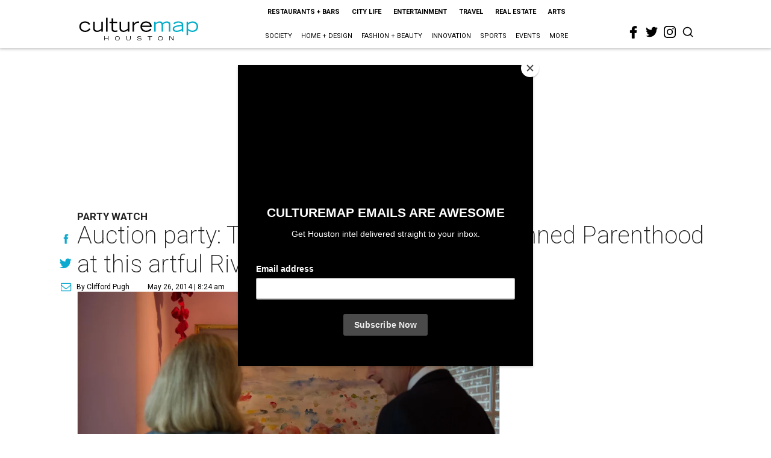

--- FILE ---
content_type: text/html; charset=utf-8
request_url: https://houston.culturemap.com/05-26-14-auction-party-the-stakes-are-raised-for-planned-parenthood-at-this-artful-bash/?rebelltitem=2
body_size: 91694
content:
<!DOCTYPE html><!-- Powered by RebelMouse. https://www.rebelmouse.com --><html lang="en"><head prefix="og: https://ogp.me/ns# article: https://ogp.me/ns/article#"><script type="application/ld+json">{"@context":"https://schema.org","@type":"NewsArticle","author":{"@type":"Person","description":"After a long journalism career at the Houston Post and Houston Chronicle,Clifford Pugh has discovered the joys of the web in creating a unique news andinformation site that covers Houston in real time. His claim to journalism famecame at the Vanity Fair Oscar party, when screenwriter Alexander Payne asked himto hold his Oscar while he went to the bathroom.","identifier":"22243819","image":{"@type":"ImageObject","url":"https://houston.culturemap.com/media-library/eyJhbGciOiJIUzI1NiIsInR5cCI6IkpXVCJ9.eyJpbWFnZSI6Imh0dHBzOi8vYXNzZXRzLnJibC5tcy8yODc1NzIyMC9vcmlnaW4ucG5nIiwiZXhwaXJlc19hdCI6MTgyMjM4NjU0N30.XJu1J4UCRmtiVPzmZNCBA1yrp8b7sFnit8JRJ9lmaik/image.png?width=210"},"name":"Clifford Pugh","url":"https://houston.culturemap.com/u/clifford-pugh"},"dateModified":"2022-08-05T19:44:31Z","datePublished":"2014-05-26T13:24:00Z","description":"Party Watch","headline":"Auction party: The stakes are raised for Planned Parenthood at this artful River Oaks bash","image":[{"@type":"ImageObject","height":600,"url":"https://houston.culturemap.com/media-library/judy-nyquist-anne-chao-at-planned-parenthood-fine-art-auction.jpg?id=30575484&width=980","width":1200}],"keywords":["unspecified"],"mainEntityOfPage":{"@id":"https://houston.culturemap.com/news/society/05-26-14-auction-party-the-stakes-are-raised-for-planned-parenthood-at-this-artful-bash?rebelltitem=2","@type":"WebPage"},"publisher":{"@type":"Organization","logo":{"@type":"ImageObject","url":"https://houston.culturemap.com/media-library/eyJhbGciOiJIUzI1NiIsInR5cCI6IkpXVCJ9.eyJpbWFnZSI6Imh0dHBzOi8vYXNzZXRzLnJibC5tcy8zMTczMjk3OC9vcmlnaW4ucG5nIiwiZXhwaXJlc19hdCI6MTgwODU3NTE0NX0.oyYryEao9LS0K8niv8bX0OEhwgMAE5xsoxsbKS8oUh4/image.png?width=210"},"name":"CultureMap Houston"},"url":"https://houston.culturemap.com/news/society/05-26-14-auction-party-the-stakes-are-raised-for-planned-parenthood-at-this-artful-bash?rebelltitem=2"}</script><meta charset="utf-8"/><link rel="canonical" href="https://houston.culturemap.com/news/society/05-26-14-auction-party-the-stakes-are-raised-for-planned-parenthood-at-this-artful-bash"/><meta property="fb:app_id" content="200167090048537"/><meta name="twitter:site" content="@CultureMap Houston"/><meta name="twitter:site:id" content="621318757"/><meta property="og:type" content="article"/><meta property="og:url" content="https://houston.culturemap.com/news/society/05-26-14-auction-party-the-stakes-are-raised-for-planned-parenthood-at-this-artful-bash?rebelltitem=2"/><meta property="og:site_name" content="CultureMap Houston"/><meta property="og:image" content="https://houston.culturemap.com/media-library/judy-nyquist-anne-chao-at-planned-parenthood-fine-art-auction.jpg?id=30575484&width=1200&height=600"/><meta property="og:image:width" content="1200"/><meta property="og:image:height" content="600"/><meta property="og:title" content="Judy Nquist, from left, Ann Chao"/><meta property="og:description" content="Party Watch"/><meta name="description" content="Party Watch"/><meta name="keywords" content="unspecified"/><meta name="referrer" content="always"/><meta name="twitter:card" content="summary_large_image"/><meta name="twitter:image" content="https://houston.culturemap.com/media-library/judy-nyquist-anne-chao-at-planned-parenthood-fine-art-auction.jpg?id=30575484&width=1200&height=600"/><link rel="preconnect" href="https://assets.rebelmouse.io/" crossorigin="anonymous"/><link rel="preconnect" href="https://user-stats.rbl.ms/" crossorigin="anonymous"/><link rel="preconnect" href="https://pages-stats.rbl.ms/" crossorigin="anonymous"/><!--link rel="preload" href="https://static.rbl.ms/static/fonts/fontawesome/fontawesome-mini.woff" as="font" type="font/woff2" crossorigin--><script class="rm-i-script">window.REBELMOUSE_BOOTSTRAP_DATA = {"isUserLoggedIn": false, "site": {"id": 19034206, "isCommunitySite": false}, "runner": {"id": 19034206}, "post": {"id": 2656291881, "sections": [0, 552453704], "shareUrl": "https%3A%2F%2Fhouston.culturemap.com%2Fnews%2Fsociety%2F05-26-14-auction-party-the-stakes-are-raised-for-planned-parenthood-at-this-artful-bash", "status": 0, "tags": ["unspecified"]}, "path": "/05-26-14-auction-party-the-stakes-are-raised-for-planned-parenthood-at-this-artful-bash/", "pathParams": {"sections": "", "slug": "05-26-14-auction-party-the-stakes-are-raised-for-planned-parenthood-at-this-artful-bash"}, "resourceId": "pp_2656291881", "fbId": "200167090048537", "fbAppVersion": "v2.5", "clientGaId": "UA-9940336-1", "messageBusUri": "wss://messages.rebelmouse.io", "section": {"id": null}, "tag": {"slug": null, "isSection": false}, "fullBootstrapUrl": "/res/bootstrap/data.js?site_id=19034206\u0026resource_id=pp_2656291881\u0026path_params=%7B%22sections%22%3A%22%22%2C%22slug%22%3A%2205-26-14-auction-party-the-stakes-are-raised-for-planned-parenthood-at-this-artful-bash%22%7D\u0026rebelltitem=2\u0026override_device=desktop\u0026post_id=2656291881", "whitelabel_menu": {}, "useRiver": false, "engine": {"recaptchaSiteKey": null, "lazyLoadShortcodeImages": true, "backButtonGoToPage": true, "changeParticleUrlScroll": false, "countKeepReadingAsPageview": true, "defaultVideoPlayer": "", "theoPlayerLibraryLocation": "", "trackPageViewOnParticleUrlScroll": false, "webVitalsSampleRate": 100, "overrideDevicePixelRatio": null, "image_quality_level": 50, "sendEventsToCurrentDomain": false, "enableLoggedOutUserTracking": false, "useSmartLinks2": true}};
    </script><script class="rm-i-script">window.REBELMOUSE_BASE_ASSETS_URL = "https://houston.culturemap.com/static/dist/social-ux/";
        window.REBELMOUSE_BASE_SSL_DOMAIN = "https://houston.culturemap.com";
        window.REBELMOUSE_TASKS_QUEUE = [];
        window.REBELMOUSE_LOW_TASKS_QUEUE = [];
        window.REBELMOUSE_LOWEST_TASKS_QUEUE = [];
        window.REBELMOUSE_ACTIVE_TASKS_QUEUE = [];
        window.REBELMOUSE_STDLIB = {};
        window.RM_OVERRIDES = {};
        window.RM_AD_LOADER = [];
    </script><script src="https://houston.culturemap.com/static/dist/social-ux/main.36c3749fa49db81ecd4f.bundle.mjs" class="rm-i-script" type="module" async="async" data-js-app="true" data-src-host="https://houston.culturemap.com" data-src-file="main.mjs"></script><script src="https://houston.culturemap.com/static/dist/social-ux/main.d0b30db35abc6251a38d.bundle.js" class="rm-i-script" nomodule="nomodule" defer="defer" data-js-app="true" data-src-host="https://houston.culturemap.com" data-src-file="main.js"></script><script src="https://houston.culturemap.com/static/dist/social-ux/runtime.5f2854bedb02943ff2a5.bundle.mjs" class="rm-i-script" type="module" async="async" data-js-app="true" data-src-host="https://houston.culturemap.com" data-src-file="runtime.mjs"></script><script src="https://houston.culturemap.com/static/dist/social-ux/runtime.5fe7c9a46d72403f8fd3.bundle.js" class="rm-i-script" nomodule="nomodule" defer="defer" data-js-app="true" data-src-host="https://houston.culturemap.com" data-src-file="runtime.js"></script><!-- we collected enough need to fix it first before turn in back on--><!--script src="//cdn.ravenjs.com/3.16.0/raven.min.js" crossorigin="anonymous"></script--><!--script type="text/javascript">
        Raven.config('https://6b64f5cc8af542cbb920e0238864390a@sentry.io/147999').install();
    </script--><script class="rm-i-script">
        if ('serviceWorker' in navigator) {
          window.addEventListener('load', function() {
            navigator.serviceWorker.register('/sw.js').then(function(registration) {
              console.log('ServiceWorker registration successful with scope: ', registration.scope);
            }, function(err) {
              console.log('ServiceWorker registration failed: ', err);
            });
          });
        } else {
          console.log('ServiceWorker not enabled');
        }
    </script><script class="rm-i-script">
        // fallback error prone google tag setup
        var googletag = googletag || {};
        googletag.cmd = googletag.cmd || [];
    </script><meta http-equiv="X-UA-Compatible" content="IE=edge"/><link rel="alternate" type="application/rss+xml" title="CultureMap Houston" href="/feeds/news/society.rss"/><meta name="viewport" content="width=device-width,initial-scale=1,minimum-scale=1.0"/><!-- TODO: move the default value from here --><title>Judy Nquist, from left, Ann Chao - CultureMap Houston</title><style class="rm-i-styles">
        article,aside,details,figcaption,figure,footer,header,hgroup,nav,section{display:block;}audio,canvas,video{display:inline-block;}audio:not([controls]){display:none;}[hidden]{display:none;}html{font-size:100%;-webkit-text-size-adjust:100%;-ms-text-size-adjust:100%;}body{margin:0;font-size:1em;line-height:1.4;}body,button,input,select,textarea{font-family:Tahoma,sans-serif;color:#5A5858;}::-moz-selection{background:#145A7C;color:#fff;text-shadow:none;}::selection{background:#145A7C;color:#fff;text-shadow:none;}:focus{outline:5px auto #2684b1;}a:hover,a:active{outline:0;}abbr[title]{border-bottom:1px dotted;}b,strong{font-weight:bold;}blockquote{margin:1em 40px;}dfn{font-style:italic;}hr{display:block;height:1px;border:0;border-top:1px solid #ccc;margin:1em 0;padding:0;}ins{background:#ff9;color:#000;text-decoration:none;}mark{background:#ff0;color:#000;font-style:italic;font-weight:bold;}pre,code,kbd,samp{font-family:monospace,serif;_font-family:'courier new',monospace;font-size:1em;}pre{white-space:pre;white-space:pre-wrap;word-wrap:break-word;}q{quotes:none;}q:before,q:after{content:"";content:none;}small{font-size:85%;}sub,sup{font-size:75%;line-height:0;position:relative;vertical-align:baseline;}sup{top:-0.5em;}sub{bottom:-0.25em;}ul,ol{margin:1em 0;padding:0 0 0 40px;}dd{margin:0 0 0 40px;}nav ul,nav ol{list-style:none;list-style-image:none;margin:0;padding:0;}img{border:0;-ms-interpolation-mode:bicubic;vertical-align:middle;}svg:not(:root){overflow:hidden;}figure{margin:0;}form{margin:0;}fieldset{border:0;margin:0;padding:0;}label{cursor:pointer;}legend{border:0;padding:0;}button,input{line-height:normal;}button,input[type="button"],input[type="reset"],input[type="submit"]{cursor:pointer;-webkit-appearance:button;}input[type="checkbox"],input[type="radio"]{box-sizing:border-box;padding:0;}input[type="search"]{-webkit-appearance:textfield;box-sizing:content-box;}input[type="search"]::-webkit-search-decoration{-webkit-appearance:none;}button::-moz-focus-inner,input::-moz-focus-inner{border:0;padding:0;}textarea{overflow:auto;vertical-align:top;resize:vertical;}input:invalid,textarea:invalid{background-color:#fccfcc;}table{border-collapse:collapse;border-spacing:0;}td{vertical-align:top;}.ir{display:block;border:0;text-indent:-999em;overflow:hidden;background-color:transparent;background-repeat:no-repeat;text-align:left;direction:ltr;}.ir br{display:none;}.hidden{display:none !important;visibility:hidden;}.visuallyhidden{border:0;clip:rect(0 0 0 0);height:1px;margin:-1px;overflow:hidden;padding:0;position:absolute;width:1px;}.visuallyhidden.focusable:active,.visuallyhidden.focusable:focus{clip:auto;height:auto;margin:0;overflow:visible;position:static;width:auto;}.invisible{visibility:hidden;}.clearfix:before,.clearfix:after{content:"";display:table;}.clearfix:after{clear:both;}.clearfix{zoom:1;}.zindex20{z-index:20;}.zindex30{z-index:30;}.zindex40{z-index:40;}.zindex50{z-index:50;}html{font-size:19pxpx;line-height:1.5;color:rgba(34, 34, 34, 1);font-weight:normal;}body,button,input,select,textarea{color:rgba(34, 34, 34, 1);}.col,body{font-size:1.6rem;line-height:1.5;}a{color:#0ea9cf;text-decoration:none;}a:hover{color:rgba(0, 0, 0, 1);text-decoration:none;}.with-primary-color{color:#0ea9cf;}.with-primary-color:hover{color:rgba(0, 0, 0, 1);}.js-tab,.js-keep-reading,.js-toggle{cursor:pointer;}.noselect{-webkit-touch-callout:none;-webkit-user-select:none;-khtml-user-select:none;-moz-user-select:none;-ms-user-select:none;user-select:none;}.tabs__tab{display:inline-block;padding:10px;}.tabs__tab-content{display:none;}.tabs__tab-content.active{display:block;}button:focus,input[type="text"],input[type="email"]{outline:0;}audio,canvas,iframe,img,svg,video{vertical-align:middle;max-width:100%;}textarea{resize:vertical;}.main{background-color:rgba(255, 255, 255, 1);position:relative;overflow:hidden;}.valign-wrapper{display:-webkit-flex;display:-ms-flexbox;display:flex;-webkit-align-items:center;-ms-flex-align:center;align-items:center;}.valign-wrapper .valign{display:block;}#notification{position:fixed;}.article-module__controls-placeholder{position:absolute;}.display-block{display:block;}.cover-all{position:absolute;width:100%;height:100%;}.full-width{width:100%;}.fa{font-family:FontAwesome,"fontawesome-mini" !important;}.fa.fa-instagram{font-size:1.15em;}.fa-googleplus:before{content:"\f0d5";}.post-partial,.overflow-visible{overflow:visible !important;}.attribute-data{margin:0 10px 10px 0;padding:5px 10px;background-color:#0ea9cf;color:white;border-radius:3px;margin-bottom:10px;display:inline-block;}.attribute-data[value=""]{display:none;}.badge{display:inline-block;overflow:hidden;}.badge-image{border-radius:100%;}.js-expandable.expanded .js-expand,.js-expandable:not(.expanded) .js-contract{display:none;}.js-scroll-trigger{display:block;width:100%;}.sticky-target:not(.legacy){position:fixed;opacity:0;top:0;will-change:transform;transform:translate3d(0px,0px,0px);}.sticky-target.legacy{position:relative;}.sticky-target.legacy.sticky-active{position:fixed;}.color-inherit:hover,.color-inherit{color:inherit;}.js-appear-on-expand{transition:all 350ms;height:0;overflow:hidden;opacity:0;}.content-container{display:none;}.expanded .content-container{display:block;}.expanded .js-appear-on-expand{opacity:1;height:auto;}.logged-out-user .js-appear-on-expand{height:0;opacity:0;}.h1,.h2{margin:0;padding:0;font-size:1em;font-weight:normal;}.lazyload-placeholder{display:none;position:absolute;text-align:center;background:rgba(0,0,0,0.1);top:0;bottom:0;left:0;right:0;}div[runner-lazy-loading] .lazyload-placeholder,iframe[runner-lazy-loading] + .lazyload-placeholder{display:block;}.abs-pos-center{position:absolute;top:0;bottom:0;left:0;right:0;margin:auto;}.relative{position:relative;}.runner-spinner{position:absolute;top:0;bottom:0;left:0;right:0;margin:auto;width:50px;}.runner-spinner:before{content:"";display:block;padding-top:100%;}.rm-non-critical-loaded .runner-spinner-circular{animation:rotate 2s linear infinite;height:100%;transform-origin:center center;width:100%;position:absolute;top:0;bottom:0;left:0;right:0;margin:auto;}.position-relative{position:relative;}.collection-button{display:inline-block;}.rm-non-critical-loaded .runner-spinner-path{stroke-dasharray:1,200;stroke-dashoffset:0;animation:dash 1.5s ease-in-out infinite,color 6s ease-in-out infinite;stroke-linecap:round;}.pagination-container .pagination-wrapper{display:flex;align-items:center;}.pagination-container .pagination-wrapper a{color:rgba(59,141,242,1);margin:0 5px;}@keyframes rotate{100%{transform:rotate(360deg);}}@keyframes dash{0%{stroke-dasharray:1,200;stroke-dashoffset:0;}50%{stroke-dasharray:89,200;stroke-dashoffset:-35px;}100%{stroke-dasharray:89,200;stroke-dashoffset:-124px;}}@keyframes color{100%,0%{stroke:rgba(255,255,255,1);}40%{stroke:rgba(255,255,255,0.6);}66%{stroke:rgba(255,255,255,0.9);}80%,90%{stroke:rgba(255,255,255,0.7);}}.js-section-loader-feature-container > .slick-list > .slick-track > .slick-slide:not(.slick-active){height:0;visibility:hidden;}.rebellt-item-media-container .instagram-media{margin-left:auto !important;margin-right:auto !important;}.js-hidden-panel{position:fixed;top:0;left:0;right:0;transition:all 300ms;z-index:10;}.js-hidden-panel.active{transform:translate3d(0,-100%,0);}.content{margin-left:auto;margin-right:auto;max-width:1100px;width:90%;}.ad-tag{text-align:center;}.ad-tag__inner{display:inline-block;}.content .ad-tag{margin-left:-5%;margin-right:-5%;}@media (min-width:768px){.content .ad-tag{margin-left:auto;margin-right:auto;}}.user-prefs{display:none;}.no-mb:not(:last-child){margin-bottom:0;}.no-mt:not(:first-child){margin-top:0;}.sm-mt-0:not(:empty):before,.sm-mt-1:not(:empty):before,.sm-mt-2:not(:empty):before,.sm-mb-0:not(:empty):after,.sm-mb-1:not(:empty):after,.sm-mb-2:not(:empty):after,.md-mt-0:not(:empty):before,.md-mt-1:not(:empty):before,.md-mt-2:not(:empty):before,.md-mb-0:not(:empty):after,.md-mb-1:not(:empty):after,.md-mb-2:not(:empty):after,.lg-mt-0:not(:empty):before,.lg-mt-1:not(:empty):before,.lg-mt-2:not(:empty):before,.lg-mb-0:not(:empty):after,.lg-mb-1:not(:empty):after,.lg-mb-2:not(:empty):after{content:'';display:block;overflow:hidden;}.sm-mt-0:not(:empty):before{margin-bottom:0;}.sm-mt-0 > *{margin-top:0;}.sm-mt-1:not(:empty):before{margin-bottom:-10px;}.sm-mt-1 > *{margin-top:10px;}.sm-mt-2:not(:empty):before{margin-bottom:-20px;}.sm-mt-2 > *{margin-top:20px;}.sm-mb-0:not(:empty):after{margin-top:0;}.sm-mb-0 > *{margin-bottom:0;}.sm-mb-1:not(:empty):after{margin-top:-10px;}.sm-mb-1 > *{margin-bottom:10px;}.sm-mb-2:not(:empty):after{margin-top:-20px;}.sm-mb-2 > *{margin-bottom:20px;}@media (min-width:768px){.md-mt-0:not(:empty):before{margin-bottom:0;}.md-mt-0 > *{margin-top:0;}.md-mt-1:not(:empty):before{margin-bottom:-10px;}.md-mt-1 > *{margin-top:10px;}.md-mt-2:not(:empty):before{margin-bottom:-20px;}.md-mt-2 > *{margin-top:20px;}.md-mb-0:not(:empty):after{margin-top:0;}.md-mb-0 > *{margin-bottom:0;}.md-mb-1:not(:empty):after{margin-top:-10px;}.md-mb-1 > *{margin-bottom:10px;}.md-mb-2:not(:empty):after{margin-top:-20px;}.md-mb-2 > *{margin-bottom:20px;}}@media (min-width:1024px){.lg-mt-0:not(:empty):before{margin-bottom:0;}.lg-mt-0 > *{margin-top:0;}.lg-mt-1:not(:empty):before{margin-bottom:-10px;}.lg-mt-1 > *{margin-top:10px;}.lg-mt-2:not(:empty):before{margin-bottom:-20px;}.lg-mt-2 > *{margin-top:20px;}.lg-mb-0:not(:empty):after{margin-top:0;}.lg-mb-0 > *{margin-bottom:0;}.lg-mb-1:not(:empty):after{margin-top:-10px;}.lg-mb-1 > *{margin-bottom:10px;}.lg-mb-2:not(:empty):after{margin-top:-20px;}.lg-mb-2 > *{margin-bottom:20px;}}.sm-cp-0{padding:0;}.sm-cp-1{padding:10px;}.sm-cp-2{padding:20px;}@media (min-width:768px){.md-cp-0{padding:0;}.md-cp-1{padding:10px;}.md-cp-2{padding:20px;}}@media (min-width:1024px){.lg-cp-0{padding:0;}.lg-cp-1{padding:10px;}.lg-cp-2{padding:20px;}}.mb-2 > *{margin-bottom:20px;}.mb-2 > :last-child{margin-bottom:0;}.v-sep > *{margin-bottom:20px;}@media (min-width:768px){.v-sep > *{margin-bottom:40px;}}.v-sep > *:last-child{margin-bottom:0;}@media only screen and (max-width:767px){.hide-mobile{display:none !important;}}@media only screen and (max-width:1023px){.hide-tablet-and-mobile{display:none !important;}}@media only screen and (min-width:768px){.hide-tablet-and-desktop{display:none !important;}}@media only screen and (min-width:768px) and (max-width:1023px){.hide-tablet{display:none !important;}}@media only screen and (min-width:1024px){.hide-desktop{display:none !important;}}.row.px10{margin-left:-10px;margin-right:-10px;}.row.px10 > .col{padding-left:10px;padding-right:10px;}.row.px20{margin-left:-20px;margin-right:-20px;}.row.px20 > .col{padding-left:20px;padding-right:20px;}.row{margin-left:auto;margin-right:auto;overflow:hidden;}.row:after{content:'';display:table;clear:both;}.row:not(:empty){margin-bottom:-20px;}.col{margin-bottom:20px;}@media (min-width:768px){.col{margin-bottom:40px;}.row:not(:empty){margin-bottom:-40px;}}.row .col{float:left;box-sizing:border-box;}.row .col.pull-right{float:right;}.row .col.s1{width:8.3333333333%;}.row .col.s2{width:16.6666666667%;}.row .col.s3{width:25%;}.row .col.s4{width:33.3333333333%;}.row .col.s5{width:41.6666666667%;}.row .col.s6{width:50%;}.row .col.s7{width:58.3333333333%;}.row .col.s8{width:66.6666666667%;}.row .col.s9{width:75%;}.row .col.s10{width:83.3333333333%;}.row .col.s11{width:91.6666666667%;}.row .col.s12{width:100%;}@media only screen and (min-width:768px){.row .col.m1{width:8.3333333333%;}.row .col.m2{width:16.6666666667%;}.row .col.m3{width:25%;}.row .col.m4{width:33.3333333333%;}.row .col.m5{width:41.6666666667%;}.row .col.m6{width:50%;}.row .col.m7{width:58.3333333333%;}.row .col.m8{width:66.6666666667%;}.row .col.m9{width:75%;}.row .col.m10{width:83.3333333333%;}.row .col.m11{width:91.6666666667%;}.row .col.m12{width:100%;}}@media only screen and (min-width:1024px){.row .col.l1{width:8.3333333333%;}.row .col.l2{width:16.6666666667%;}.row .col.l3{width:25%;}.row .col.l4{width:33.3333333333%;}.row .col.l5{width:41.6666666667%;}.row .col.l6{width:50%;}.row .col.l7{width:58.3333333333%;}.row .col.l8{width:66.6666666667%;}.row .col.l9{width:75%;}.row .col.l10{width:83.3333333333%;}.row .col.l11{width:91.6666666667%;}.row .col.l12{width:100%;}}.widget{position:relative;box-sizing:border-box;}.widget:hover .widget__headline a{color:rgba(0, 0, 0, 1);}.widget__headline{color:rgba(34, 34, 34, 1);cursor:pointer;}.widget__headline-text{font-family:inherit;color:inherit;word-break:break-word;}.widget__section-text{display:block;}.image,.widget__image{background-position:center;background-repeat:no-repeat;background-size:cover;display:block;z-index:0;}.widget__play{position:absolute;width:100%;height:100%;text-align:center;}.rm-widget-image-holder{position:relative;}.rm-video-holder{position:absolute;width:100%;height:100%;top:0;left:0;}.rm-zindex-hidden{display:none;z-index:-1;}.rm-widget-image-holder .widget__play{top:0;left:0;}.image.no-image{background-color:#e4e4e4;}.widget__video{position:relative;}.widget__video .rm-scrop-spacer{padding-bottom:56.25%;}.widget__video.rm-video-tiktok{max-width:605px;}.widget__video video,.widget__video iframe{position:absolute;top:0;left:0;height:100%;}.widget__product-vendor{font-size:1.5em;line-height:1.5;margin:25px 0;}.widget__product-buy-link{margin:15px 0;}.widget__product-buy-link-btn{background-color:#000;color:#fff;display:inline-block;font-size:1.6rem;line-height:1em;padding:1.25rem;font-weight:700;}.widget__product-buy-btn:hover{color:#fff;}.widget__product-price{font-size:1.5em;line-height:1.5;margin:25px 0;}.widget__product-compare-at-price{text-decoration:line-through;}.rebellt-item.is--mobile,.rebellt-item.is--tablet{margin-bottom:0.85em;}.rebellt-item.show_columns_on_mobile.col2,.rebellt-item.show_columns_on_mobile.col3{display:inline-block;vertical-align:top;}.rebellt-item.show_columns_on_mobile.col2{width:48%;}.rebellt-item.show_columns_on_mobile.col3{width:32%;}@media only screen and (min-width:768px){.rebellt-item.col2:not(.show_columns_on_mobile),.rebellt-item.col3:not(.show_columns_on_mobile){display:inline-block;vertical-align:top;}.rebellt-item.col2:not(.show_columns_on_mobile){width:48%;}.rebellt-item.col3:not(.show_columns_on_mobile){width:32%;}}.rebellt-item.parallax{background-size:cover;background-attachment:fixed;position:relative;left:calc(-50vw + 50%);width:100vw;min-height:100vh;padding:0 20%;box-sizing:border-box;max-width:inherit;text-align:center;z-index:3;}.rebellt-item.parallax.is--mobile{background-position:center;margin-bottom:0;padding:0 15%;}.rebellt-item.parallax.has-description:before,.rebellt-item.parallax.has-description:after{content:"";display:block;padding-bottom:100%;}.rebellt-item.parallax.has-description.is--mobile:before,.rebellt-item.parallax.has-description.is--mobile:after{padding-bottom:90vh;}.rebellt-item.parallax h3,.rebellt-item.parallax p{color:white;text-shadow:1px 0 #000;}.rebellt-item.parallax.is--mobile p{font-size:18px;font-weight:400;}.rebellt-ecommerce h3{font-size:1.8em;margin-bottom:15px;}.rebellt-ecommerce--vendor{font-size:1.5em;line-height:1.5;margin:25px 0;}.rebellt-ecommerce--price{font-size:1.5em;line-height:1.5;margin:25px 0;}.rebellt-ecommerce--compare-at-price{text-decoration:line-through;}.rebellt-ecommerce--buy{margin:15px 0;}.rebellt-ecommerce--btn{background-color:#000;color:#fff;display:inline-block;font-size:1.6rem;line-height:1em;padding:1.25rem;font-weight:700;}.rebellt-ecommerce--btn:hover{color:#fff;}.rebelbar.skin-simple{height:50px;line-height:50px;color:rgba(34, 34, 34, 1);font-size:1.2rem;border-left:none;border-right:none;background-color:#fff;}.rebelbar.skin-simple .rebelbar__inner{position:relative;height:100%;margin:0 auto;padding:0 20px;max-width:1300px;}.rebelbar.skin-simple .logo{float:left;}.rebelbar.skin-simple .logo__image{max-height:50px;max-width:190px;}.rebelbar--fake.skin-simple{position:relative;border-color:#fff;}.rebelbar--fixed.skin-simple{position:absolute;width:100%;z-index:3;}.with-fixed-header .rebelbar--fixed.skin-simple{position:fixed;top:0;}.rebelbar.skin-simple .rebelbar__menu-toggle{position:relative;cursor:pointer;float:left;text-align:center;font-size:0;width:50px;margin-left:-15px;height:100%;color:rgba(34, 34, 34, 1);}.rebelbar.skin-simple i{vertical-align:middle;display:inline-block;font-size:20px;}.rebelbar.skin-simple .rebelbar__menu-toggle:hover{color:rgba(0, 0, 0, 1);}.rebelbar.skin-simple .rebelbar__section-links{display:none;padding:0 100px 0 40px;overflow:hidden;height:100%;}.rebelbar.skin-simple .rebelbar__section-list{margin:0 -15px;height:100%;}.rebelbar.skin-simple .rebelbar__section-links li{display:inline-block;padding:0 15px;text-align:left;}.rebelbar.skin-simple .rebelbar__section-link{color:rgba(34, 34, 34, 1);display:block;font-size:1.8rem;font-weight:400;text-decoration:none;}.rebelbar.skin-simple .rebelbar__section-link:hover{color:rgba(0, 0, 0, 1);}.rebelbar.skin-simple .rebelbar__sharebar.sharebar{display:none;}.rebelbar.skin-simple .rebelbar__section-list.js--active .rebelbar__more-sections-button{visibility:visible;}.rebelbar.skin-simple .rebelbar__more-sections-button{cursor:pointer;visibility:hidden;}.rebelbar.skin-simple #rebelbar__more-sections{visibility:hidden;position:fixed;line-height:70px;left:0;width:100%;background-color:#1f1f1f;}.rebelbar.skin-simple #rebelbar__more-sections a{color:white;}.rebelbar.skin-simple #rebelbar__more-sections.opened{visibility:visible;}@media only screen and (min-width:768px){.rebelbar.skin-simple .rebelbar__menu-toggle{margin-right:15px;}.rebelbar.skin-simple{height:100px;line-height:100px;font-weight:700;}.rebelbar.skin-simple .logo__image{max-width:350px;max-height:100px;}.rebelbar.skin-simple .rebelbar__inner{padding:0 40px;}.rebelbar.skin-simple .rebelbar__sharebar.sharebar{float:left;margin-top:20px;margin-bottom:20px;padding-left:40px;}}@media (min-width:960px){.rebelbar.skin-simple .rebelbar__section-links{display:block;}.with-floating-shares .rebelbar.skin-simple .search-form{display:none;}.with-floating-shares .rebelbar.skin-simple .rebelbar__sharebar.sharebar{display:block;}.with-floating-shares .rebelbar.skin-simple .rebelbar__section-links{display:none;}}.menu-global{display:none;width:100%;position:fixed;z-index:3;color:white;background-color:#1a1a1a;height:100%;font-size:1.8rem;overflow-y:auto;overflow-x:hidden;line-height:1.6em;}@media (min-width:768px){.menu-global{display:block;max-width:320px;top:0;-webkit-transform:translate(-320px,0);transform:translate(-320px,0);transform:translate3d(-320px,0,0);}.menu-global,.all-content-wrapper{transition:transform .2s cubic-bezier(.2,.3,.25,.9);}}.menu-overlay{position:fixed;top:-100%;left:0;height:0;width:100%;cursor:pointer;visibility:hidden;opacity:0;transition:opacity 200ms;}.menu-opened .menu-overlay{visibility:visible;height:100%;z-index:1;opacity:1;top:0;}@media only screen and (min-width:768px){.menu-opened .menu-overlay{z-index:10;background:rgba(255,255,255,.6);}}@media (min-width:960px){.logged-out-user .rebelbar.skin-simple .menu-overlay{display:none;}}@media (min-width:600px){.rm-resized-container-5{width:5%;}.rm-resized-container-10{width:10%;}.rm-resized-container-15{width:15%;}.rm-resized-container-20{width:20%;}.rm-resized-container-25{width:25%;}.rm-resized-container-30{width:30%;}.rm-resized-container-35{width:35%;}.rm-resized-container-40{width:40%;}.rm-resized-container-45{width:45%;}.rm-resized-container-50{width:50%;}.rm-resized-container-55{width:55%;}.rm-resized-container-60{width:60%;}.rm-resized-container-65{width:65%;}.rm-resized-container-70{width:70%;}.rm-resized-container-75{width:75%;}.rm-resized-container-80{width:80%;}.rm-resized-container-85{width:85%;}.rm-resized-container-90{width:90%;}.rm-resized-container-95{width:95%;}.rm-resized-container-100{width:100%;}}.rm-embed-container{position:relative;}.rm-embed-container.rm-embed-instagram{max-width:540px;}.rm-embed-container.rm-embed-tiktok{max-width:572px;min-height:721px;}.rm-embed-container.rm-embed-tiktok blockquote,.rm-embed-twitter blockquote{all:revert;}.rm-embed-container.rm-embed-tiktok blockquote{margin-left:0;margin-right:0;position:relative;}.rm-embed-container.rm-embed-tiktok blockquote,.rm-embed-container.rm-embed-tiktok blockquote > iframe,.rm-embed-container.rm-embed-tiktok blockquote > section{width:100%;min-height:721px;display:block;}.rm-embed-container.rm-embed-tiktok blockquote > section{position:absolute;top:0;left:0;right:0;bottom:0;display:flex;align-items:center;justify-content:center;flex-direction:column;text-align:center;}.rm-embed-container.rm-embed-tiktok blockquote > section:before{content:"";display:block;width:100%;height:300px;border-radius:8px;}.rm-embed-container > .rm-embed,.rm-embed-container > .rm-embed-holder{position:absolute;top:0;left:0;}.rm-embed-holder{display:block;height:100%;width:100%;display:flex;align-items:center;}.rm-embed-container > .rm-embed-spacer{display:block;}.rm-embed-twitter{max-width:550px;margin-top:10px;margin-bottom:10px;}.rm-embed-twitter blockquote{position:relative;height:100%;width:100%;flex-direction:column;display:flex;align-items:center;justify-content:center;flex-direction:column;text-align:center;}.rm-embed-twitter:not(.rm-off) .twitter-tweet{margin:0 !important;}.logo__image,.image-element__img,.rm-lazyloadable-image{max-width:100%;height:auto;}.logo__image,.image-element__img{width:auto;}@media (max-width:768px){.rm-embed-spacer.rm-embed-spacer-desktop{display:none;}}@media (min-width:768px){.rm-embed-spacer.rm-embed-spacer-mobile{display:none;}}.sharebar{margin:0 -4px;padding:0;font-size:0;line-height:0;}.sharebar a{color:#fff;}.sharebar a:hover{text-decoration:none;color:#fff;}.sharebar .share,.sharebar .share-plus{display:inline-block;margin:0 4px;font-size:14px;font-weight:400;padding:0 10px;width:20px;min-width:20px;height:40px;line-height:38px;text-align:center;vertical-align:middle;border-radius:2px;}.sharebar .share-plus i,.sharebar .share i{display:inline-block;vertical-align:middle;}.sharebar .hide-button{display:none;}.sharebar.enable-panel .hide-button{display:inline-block;}.sharebar.enable-panel .share-plus{display:none;}.sharebar.with-first-button-caption:not(.enable-panel) .share:first-child{width:68px;}.sharebar.with-first-button-caption:not(.enable-panel) .share:first-child:after{content:'Share';padding-left:5px;vertical-align:middle;}.sharebar--fixed{display:none;position:fixed;bottom:0;z-index:1;text-align:center;width:100%;left:0;margin:20px auto;}.with-floating-shares .sharebar--fixed{display:block;}.sharebar.fly_shared:not(.enable-panel) .share:nth-child(5){display:none;}.share-media-panel .share-media-panel-pinit{position:absolute;right:0;bottom:0;background-color:transparent;}.share-media-panel-pinit_share{background-image:url('/static/img/whitelabel/runner/spritesheets/pin-it-sprite.png');background-color:#BD081C;background-position:-1px -17px;border-radius:4px;float:right;height:34px;margin:7px;width:60px;background-size:194px auto;}.share-media-panel-pinit_share:hover{opacity:.9;}@media (min-width:768px){.sharebar .share-plus .fa,.sharebar .share .fa{font-size:22px;}.sharebar .share,.sharebar .share-plus{padding:0 15px;width:30px;min-width:30px;height:60px;line-height:60px;margin:0 4px;font-size:16px;}.sharebar.with-first-button-caption:not(.enable-panel) .share:first-child{width:180px;}.sharebar.with-first-button-caption:not(.enable-panel) .share:first-child:after{content:'Share this story';padding-left:10px;vertical-align:middle;text-transform:uppercase;}.share-media-panel-pinit_share{background-position:-60px -23px;height:45px;margin:10px;width:80px;}}.action-btn{display:block;font-size:1.6rem;color:#0ea9cf;cursor:pointer;border:2px solid #0ea9cf;border-color:#0ea9cf;border-radius:2px;line-height:1em;padding:1.6rem;font-weight:700;text-align:center;}.action-btn:hover{color:rgba(0, 0, 0, 1);border:2px solid rgba(0, 0, 0, 1);border-color:rgba(0, 0, 0, 1);}.section-headline__text{font-size:3rem;font-weight:700;line-height:1;}.section-headline__text{color:rgba(34, 34, 34, 1);}@media (min-width:768px){.section-headline__text{font-size:3.6rem;}.content__main .section-headline__text{margin-top:-.3rem;margin-bottom:2rem;}}.module-headline__text{font-size:3rem;font-weight:700;color:#808080;}@media (min-width:768px){.module-headline__text{font-size:3.6rem;}}.search-form{position:absolute;top:0;right:20px;z-index:1;}.search-form__text-input{display:none;height:42px;font-size:1.3rem;background-color:#f4f4f4;border:none;color:#8f8f8f;text-indent:10px;padding:0;width:220px;position:absolute;right:-10px;top:0;bottom:0;margin:auto;}.search-form .search-form__submit{display:none;position:relative;border:none;bottom:2px;background-color:transparent;}.search-form__text-input:focus,.search-form__submit:focus{border:0 none;-webkit-box-shadow:none;-moz-box-shadow:none;box-shadow:none;outline:0 none;}.show-search .search-form__close{position:absolute;display:block;top:0;bottom:0;margin:auto;height:1rem;right:-28px;}.search-form__open{vertical-align:middle;bottom:2px;display:inline-block;position:relative;color:rgba(34, 34, 34, 1);font-size:1.9rem;}.show-search .search-form__text-input{display:block;}.show-search .search-form__submit{display:inline-block;vertical-align:middle;padding:0;color:rgba(34, 34, 34, 1);font-size:1.9rem;}.search-form__close,.show-search .search-form__open{display:none;}.quick-search{display:block;border-bottom:1px solid #d2d2d2;padding:24px 0 28px;margin-bottom:20px;position:relative;}.quick-search__submit{background-color:transparent;border:0;padding:0;margin:0;position:absolute;zoom:.75;color:#000;}.quick-search__input{background-color:transparent;border:0;padding:0;font-size:1.5rem;font-weight:700;line-height:3em;padding-left:40px;width:100%;box-sizing:border-box;}@media (min-width:768px){.search-form{right:40px;}.quick-search{margin-bottom:40px;padding:0 0 20px;}.quick-search__submit{zoom:1;}.quick-search__input{line-height:2.2em;padding-left:60px;}}.search-widget{position:relative;}.search-widget__input,.search-widget__submit{border:none;padding:0;margin:0;color:rgba(34, 34, 34, 1);background:transparent;font-size:inherit;line-height:inherit;}.social-links__link{display:inline-block;padding:12px;line-height:0;width:25px;height:25px;border-radius:50%;margin:0 6px;font-size:1.5em;text-align:center;position:relative;vertical-align:middle;color:white;}.social-links__link:hover{color:white;}.social-links__link > span{position:absolute;top:0;left:0;right:0;bottom:0;margin:auto;height:1em;}.article__body{}.body-description .horizontal-rule{border-top:2px solid #eee;}.article-content blockquote{border-left:5px solid #0ea9cf;border-left-color:#0ea9cf;color:#656565;padding:0 0 0 25px;margin:1em 0 1em 25px;}.article__splash-custom{position:relative;}.body hr{display:none;}.article-content .media-caption{color:#9a9a9a;font-size:1.4rem;line-height:2;}.giphy-image{margin-bottom:0;}.article-body a{word-wrap:break-word;}.article-content .giphy-image__credits-wrapper{margin:0;}.article-content .giphy-image__credits{color:#000;font-size:1rem;}.article-content .image-media,.article-content .giphy-image .media-photo-credit{display:block;}.tags{color:#0ea9cf;margin:0 -5px;}.tags__item{margin:5px;display:inline-block;}.tags .tags__item{line-height:1;}.slideshow .carousel-control{overflow:hidden;}.shortcode-media .media-caption,.shortcode-media .media-photo-credit{display:block;}@media (min-width:768px){.tags{margin:0 -10px;}.tags__item{margin:10px;}.article-content__comments-wrapper{border-bottom:1px solid #d2d2d2;margin-bottom:20px;padding-bottom:40px;}}.subscription-widget{background:#0ea9cf;padding:30px;}.subscription-widget .module-headline__text{text-align:center;font-size:2rem;font-weight:400;color:#fff;}.subscription-widget .social-links{margin-left:-10px;margin-right:-10px;text-align:center;font-size:0;}.subscription-widget .social-links__link{display:inline-block;vertical-align:middle;width:39px;height:39px;color:#fff;box-sizing:border-box;border-radius:50%;font-size:20px;margin:0 5px;line-height:35px;background:transparent;border:2px solid #fff;border-color:#fff;}.subscription-widget .social-links__link:hover{color:rgba(0, 0, 0, 1);border-color:rgba(0, 0, 0, 1);background:transparent;}.subscription-widget .social-links__link .fa-instagram{margin:5px 0 0 1px;}.subscription-widget__site-links{margin:30px -5px;text-align:center;font-size:.8em;}.subscription-widget__site-link{padding:0 5px;color:inherit;}.newsletter-element__form{text-align:center;position:relative;max-width:500px;margin-left:auto;margin-right:auto;}.newsletter-element__submit,.newsletter-element__input{border:0;padding:10px;font-size:1.6rem;font-weight:500;height:40px;line-height:20px;margin:0;}.newsletter-element__submit{background:#808080;color:#fff;position:absolute;top:0;right:0;}.newsletter-element__submit:hover{opacity:.9;}.newsletter-element__input{background:#f4f4f4;width:100%;color:#8f8f8f;padding-right:96px;box-sizing:border-box;}.gdpr-cookie-wrapper{position:relative;left:0;right:0;padding:.5em;box-sizing:border-box;}.gdpr-cookie-controls{text-align:right;}.runner-authors-list{margin-top:0;margin-bottom:0;padding-left:0;list-style-type:none;}.runner-authors-author-wrapper{display:flex;flex-direction:row;flex-wrap:nowrap;justify-content:flex-start;align-items:stretch;align-content:stretch;}.runner-authors-avatar-thumb{display:inline-block;border-radius:100%;width:55px;height:55px;background-repeat:no-repeat;background-position:center;background-size:cover;overflow:hidden;}.runner-authors-avatar-thumb img{width:100%;height:100%;display:block;object-fit:cover;border-radius:100%;}.runner-authors-avatar-fallback{display:flex;align-items:center;justify-content:center;width:100%;height:100%;font-size:12px;line-height:1.1;text-align:center;padding:4px;background:#e0e0e0;color:#555;font-weight:600;text-transform:uppercase;border-radius:100%;overflow:hidden;}.runner-authors-author-info{width:calc(100% - 55px);}.runner-author-name-container{padding:0 6px;}.rm-breadcrumb__list{margin:0;padding:0;}.rm-breadcrumb__item{list-style-type:none;display:inline;}.rm-breadcrumb__item:last-child .rm-breadcrumb__separator{display:none;}.rm-breadcrumb__item:last-child .rm-breadcrumb__link,.rm-breadcrumb__link.disabled{pointer-events:none;color:inherit;}.social-tab-i .share-fb:after,.social-tab-i .share-tw:after{content:none;}.share-buttons .social-tab-i a{margin-right:0;}.share-buttons .social-tab-i li{line-height:1px;float:left;}.share-buttons .social-tab-i ul{margin:0;padding:0;list-style:none;}.share-tab-img{max-width:100%;padding:0;margin:0;position:relative;overflow:hidden;display:inline-block;}.share-buttons .social-tab-i{position:absolute;bottom:0;right:0;margin:0;padding:0;z-index:1;list-style-type:none;}.close-share-mobile,.show-share-mobile{background-color:rgba(0,0,0,.75);}.share-buttons .social-tab-i.show-mobile-share-bar .close-share-mobile,.share-buttons .social-tab-i .show-share-mobile,.share-buttons .social-tab-i .share{width:30px;height:30px;line-height:27px;padding:0;text-align:center;display:inline-block;vertical-align:middle;}.share-buttons .social-tab-i.show-mobile-share-bar .show-share-mobile,.share-buttons .social-tab-i .close-share-mobile{display:none;}.share-buttons .social-tab-i .icons-share{vertical-align:middle;display:inline-block;font:normal normal normal 14px/1 FontAwesome;color:white;}.social-tab-i .icons-share.fb:before{content:'\f09a';}.social-tab-i .icons-share.tw:before{content:'\f099';}.social-tab-i .icons-share.pt:before{content:'\f231';}.social-tab-i .icons-share.tl:before{content:'\f173';}.social-tab-i .icons-share.em:before{content:'\f0e0';}.social-tab-i .icons-share.sprite-shares-close:before{content:'\f00d';}.social-tab-i .icons-share.sprite-shares-share:before{content:'\f1e0';}@media only screen and (max-width:768px){.share-tab-img .social-tab-i{display:block;}.share-buttons .social-tab-i .share{display:none;}.share-buttons .social-tab-i.show-mobile-share-bar .share{display:block;}.social-tab-i li{float:left;}}@media only screen and (min-width:769px){.social-tab-i .close-share-mobile,.social-tab-i .show-share-mobile{display:none !important;}.share-tab-img .social-tab-i{display:none;}.share-tab-img:hover .social-tab-i{display:block;}.share-buttons .social-tab-i .share{width:51px;height:51px;line-height:47px;}.share-buttons .social-tab-i{margin:5px 0 0 5px;top:0;left:0;bottom:auto;right:auto;display:none;}.share-buttons .social-tab-i .share{display:block;}}.accesibility-hidden{border:0;clip:rect(1px 1px 1px 1px);clip:rect(1px,1px,1px,1px);height:1px;margin:-1px;overflow:hidden;padding:0;position:absolute;width:1px;background:#000;color:#fff;}body:not(.rm-non-critical-loaded) .follow-button{display:none;}.posts-custom .posts-wrapper:after{content:"";display:block;margin-bottom:-20px;}.posts-custom .widget{margin-bottom:20px;width:100%;}.posts-custom .widget__headline,.posts-custom .social-date{display:block;}.posts-custom .social-date{color:#a4a2a0;font-size:1.4rem;}.posts-custom[data-attr-layout_headline] .widget{vertical-align:top;}.posts-custom[data-attr-layout_headline="top"] .widget{vertical-align:bottom;}.posts-custom .posts-wrapper{margin-left:0;margin-right:0;font-size:0;line-height:0;}.posts-custom .widget{display:inline-block;}.posts-custom article{margin:0;box-sizing:border-box;font-size:1.6rem;line-height:1.5;}.posts-custom[data-attr-layout_columns="2"] article,.posts-custom[data-attr-layout_columns="3"] article,.posts-custom[data-attr-layout_columns="4"] article{margin:0 10px;}.posts-custom[data-attr-layout_columns="2"] .posts-wrapper,.posts-custom[data-attr-layout_columns="3"] .posts-wrapper,.posts-custom[data-attr-layout_columns="4"] .posts-wrapper{margin-left:-10px;margin-right:-10px;}@media (min-width:768px){.posts-custom[data-attr-layout_columns="2"] .widget{width:50%;}.posts-custom[data-attr-layout_columns="3"] .widget{width:33.3333%;}.posts-custom[data-attr-layout_columns="4"] .widget{width:25%;}}.posts-custom .widget__headline{font-size:1em;font-weight:700;word-wrap:break-word;}.posts-custom .widget__section{display:block;}.posts-custom .widget__head{position:relative;}.posts-custom .widget__head .widget__body{position:absolute;padding:5%;bottom:0;left:0;box-sizing:border-box;width:100%;background:rgba(0,0,0,0.4);background:linear-gradient(transparent 5%,rgba(0,0,0,0.5));}.posts-custom .widget__head .social-author__name,.posts-custom .widget__head .main-author__name,.posts-custom .widget__head .social-author__social-name,.posts-custom .widget__head .main-author__social-name,.posts-custom .widget__head .widget__headline,.posts-custom .widget__head .widget__subheadline{color:white;}.posts-custom .widget__subheadline *{display:inline;}.posts-custom .main-author__avatar,.posts-custom .social-author__avatar{float:left;border-radius:50%;margin-right:8px;height:30px;width:30px;min-width:30px;overflow:hidden;position:relative;}.posts-custom .main-author__name,.posts-custom .social-author__name{color:#1f1f1f;font-size:1.4rem;font-weight:700;line-height:1.5;display:inline;overflow:hidden;text-overflow:ellipsis;white-space:nowrap;position:relative;}.posts-custom .main-author__social-name,.posts-custom .social-author__social-name{color:#757575;display:block;font-size:1.2rem;line-height:0.8em;}.posts-custom .main-author__name:hover,.posts-custom .social-author__name:hover,.posts-custom .main-author__social-name:hover,.posts-custom .social-author__social-name:hover{color:rgba(0, 0, 0, 1);}.posts-custom[data-attr-layout_carousel] .posts-wrapper:after{margin-bottom:0 !important;}.posts-custom[data-attr-layout_carousel] .widget{margin-bottom:0 !important;}.posts-custom[data-attr-layout_carousel][data-attr-layout_columns="1"] .posts-wrapper:not(.slick-initialized) .widget:not(:first-child),.posts-custom[data-attr-layout_carousel]:not([data-attr-layout_columns="1"]) .posts-wrapper:not(.slick-initialized){display:none !important;}.posts-custom .slick-arrow{position:absolute;top:0;bottom:0;width:7%;max-width:60px;min-width:45px;min-height:60px;height:15%;color:white;border:0;margin:auto 10px;background:#0ea9cf;z-index:1;cursor:pointer;font-size:1.6rem;line-height:1;opacity:0.9;}.posts-custom .slick-prev{left:0;}.posts-custom .slick-next{right:0;}.posts-custom .slick-arrow:before{position:absolute;left:0;right:0;width:13px;bottom:0;top:0;margin:auto;height:16px;}.posts-custom .slick-arrow:hover{background:rgba(0, 0, 0, 1);opacity:1;}.posts-custom .slick-dots{display:block;padding:10px;box-sizing:border-box;text-align:center;margin:0 -5px;}.posts-custom .slick-dots li{display:inline-block;margin:0 5px;}.posts-custom .slick-dots button{font-size:0;width:10px;height:10px;display:inline-block;line-height:0;border:0;background:#0ea9cf;border-radius:7px;padding:0;margin:0;vertical-align:middle;outline:none;}.posts-custom .slick-dots .slick-active button,.posts-custom .slick-dots button:hover{background:rgba(0, 0, 0, 1);}.posts-custom hr{display:none;}.posts-custom{}.posts-custom blockquote{border-left:5px solid #0ea9cf;border-left-color:#0ea9cf;color:#656565;padding:0 0 0 25px;margin:1em 0 1em 25px;}.posts-custom .media-caption{color:#9a9a9a;font-size:1.4rem;line-height:2;}.posts-custom a{word-wrap:break-word;}.posts-custom .giphy-image__credits-wrapper{margin:0;}.posts-custom .giphy-image__credits{color:#000;font-size:1rem;}.posts-custom .body .image-media,.posts-custom .body .giphy-image .media-photo-credit{display:block;}.posts-custom .widget__shares.enable-panel .share-plus,.posts-custom .widget__shares:not(.enable-panel) .hide-button{display:none;}.posts-custom .widget__shares{margin-left:-10px;margin-right:-10px;font-size:0;}.posts-custom .widget__shares .share{display:inline-block;padding:5px;line-height:0;width:25px;height:25px;border-radius:50%;margin:0 10px;font-size:1.5rem;text-align:center;position:relative;vertical-align:middle;color:white;}.posts-custom .widget__shares .share:hover{color:white;}.posts-custom .widget__shares i{position:absolute;top:0;left:0;right:0;bottom:0;margin:auto;height:1em;}.infinite-scroll-wrapper:not(.rm-loading){width:1px;height:1px;}.infinite-scroll-wrapper.rm-loading{width:1px;}.rm-loadmore-placeholder.rm-loading{display:block;width:100%;}.widget__shares button.share,.social-tab-buttons button.share{box-sizing:content-box;}.social-tab-buttons button.share{border:none;}.post-splash-custom,.post-splash-custom .widget__head{position:relative;}.post-splash-custom .widget__head .widget__body{position:absolute;padding:5%;bottom:0;left:0;box-sizing:border-box;width:100%;background:rgba(0,0,0,0.4);background:-webkit-linear-gradient( transparent 5%,rgba(0,0,0,0.5) );background:-o-linear-gradient(transparent 5%,rgba(0,0,0,0.5));background:-moz-linear-gradient( transparent 5%,rgba(0,0,0,0.5) );background:linear-gradient(transparent 5%,rgba(0,0,0,0.5));}.post-splash-custom .headline{font-size:2rem;font-weight:700;position:relative;}.post-splash-custom .post-controls{position:absolute;top:0;left:0;z-index:2;}.post-splash-custom hr{display:none;}.post-splash-custom .widget__section{display:block;}.post-splash-custom .post-date{display:block;}.post-splash-custom .photo-credit p,.post-splash-custom .photo-credit a{font-size:1.1rem;margin:0;}.post-splash-custom .widget__subheadline *{display:inline;}.post-splash-custom .widget__image .headline,.post-splash-custom .widget__image .photo-credit,.post-splash-custom .widget__image .photo-credit p,.post-splash-custom .widget__image .photo-credit a,.post-splash-custom .widget__image .post-date{color:#fff;}@media (min-width:768px){.post-splash-custom .headline{font-size:3.6rem;}}.post-splash-custom .widget__shares.enable-panel .share-plus,.post-splash-custom .widget__shares:not(.enable-panel) .hide-button{display:none;}.post-splash-custom .widget__shares{margin-left:-10px;margin-right:-10px;font-size:0;}.post-splash-custom .widget__shares .share{display:inline-block;padding:5px;line-height:0;width:25px;height:25px;border-radius:50%;margin:0 10px;font-size:1.5rem;text-align:center;position:relative;vertical-align:middle;color:white;}.post-splash-custom .widget__shares .share:hover{color:white;}.post-splash-custom .widget__shares i{position:absolute;top:0;left:0;right:0;bottom:0;margin:auto;height:1em;}.post-authors{font-size:1.1em;line-height:1;padding-bottom:20px;margin-bottom:20px;color:#9a9a9a;border-bottom:1px solid #d2d2d2;}.post-authors__name,.post-authors__date{display:inline-block;vertical-align:middle;}.post-authors__name{font-weight:600;}.post-authors__date{margin-left:7px;}.post-authors__fb-like{float:right;overflow:hidden;}.post-authors__fb-like[fb-xfbml-state='rendered']:before{content:'Like us on Facebook';line-height:20px;display:inline-block;vertical-align:middle;margin-right:15px;}.post-authors__list{list-style:none;display:inline-block;vertical-align:middle;margin:0;padding:0;}.post-author{display:inline;}.post-author__avatar{z-index:0;border-radius:100%;object-fit:cover;width:50px;height:50px;}.post-author__avatar,.post-author__name{display:inline-block;vertical-align:middle;}.post-author__bio p{margin:0;}.post-pager{display:table;width:100%;}.post-pager__spacing{display:table-cell;padding:0;width:5px;}.post-pager__btn{display:table-cell;font-size:1.6rem;background:#0ea9cf;color:white;cursor:pointer;line-height:1em;padding:1.6rem;font-weight:700;text-align:center;}.post-pager__btn:hover{background:rgba(0, 0, 0, 1);color:white;}.post-pager__btn .fa{transition:padding 200ms;}.post-pager__btn:hover .fa{padding:0 5px;}.post-pager__spacing:first-child,.post-pager__spacing:last-child{display:none;}.arrow-link{font-weight:600;font-size:1.5rem;color:#0ea9cf;margin:0 -.5rem;text-align:right;position:relative;}.arrow-link__anchor span{vertical-align:middle;margin:0 .5rem;}.list{display:block;margin-left:-1em;margin-right:-1em;padding:0;}.list__item{display:inline-block;padding:1em;}.logo__anchor{display:block;font-size:0;}.logo__image.with-bounds{max-width:190px;max-height:100px;}@media (min-width:768px){.logo__image.with-bounds{max-width:350px;}}.widget__head .rm-lazyloadable-image{width:100%;}.crop-16x9{padding-bottom:56.25%;}.crop-3x2{padding-bottom:66.6666%;}.crop-2x1{padding-bottom:50%;}.crop-1x2{padding-bottom:200%;}.crop-3x1{padding-bottom:33.3333%;}.crop-1x1{padding-bottom:100%;}.rm-crop-16x9 > .widget__img--tag,.rm-crop-16x9 > div:not(.rm-crop-spacer),.rm-crop-3x2 > .widget__img--tag,.rm-crop-3x2 > div:not(.rm-crop-spacer),.rm-crop-2x1 > .widget__img--tag,.rm-crop-2x1 > div:not(.rm-crop-spacer),.rm-crop-1x2 > .widget__img--tag,.rm-crop-1x2 > div:not(.rm-crop-spacer),.rm-crop-3x1 > .widget__img--tag,.rm-crop-3x1 > div:not(.rm-crop-spacer),.rm-crop-1x1 > .widget__img--tag,.rm-crop-1x1 > div:not(.rm-crop-spacer),.rm-crop-custom > .widget__img--tag,.rm-crop-custom > div:not(.rm-crop-spacer){position:absolute;top:0;left:0;bottom:0;right:0;height:100%;width:100%;object-fit:contain;}.rm-crop-16x9 > .rm-crop-spacer,.rm-crop-3x2 > .rm-crop-spacer,.rm-crop-2x1 > .rm-crop-spacer,.rm-crop-1x2 > .rm-crop-spacer,.rm-crop-3x1 > .rm-crop-spacer,.rm-crop-1x1 > .rm-crop-spacer,.rm-crop-custom > .rm-crop-spacer{display:block;}.rm-crop-16x9 > .rm-crop-spacer{padding-bottom:56.25%;}.rm-crop-3x2 > .rm-crop-spacer{padding-bottom:66.6666%;}.rm-crop-2x1 > .rm-crop-spacer{padding-bottom:50%;}.rm-crop-1x2 > .rm-crop-spacer{padding-bottom:200%;}.rm-crop-3x1 > .rm-crop-spacer{padding-bottom:33.3333%;}.rm-crop-1x1 > .rm-crop-spacer{padding-bottom:100%;}.share-plus{background-color:#afafaf;}.share-plus:hover{background-color:#aaaaaa;}.share-facebook,.share-fb{background-color:#1777f2;}.share-facebook:hover,.share-fb:hover{background-color:#318bff;}.share-twitter,.share-tw{background-color:#50abf1;}.share-twitter:hover,.share-tw:hover{background-color:#00a8e5;}.share-apple{background-color:#000000;}.share-apple:hover{background-color:#333333;}.share-linkedin{background-color:#0077b5;}.share-linkedin:hover{background:#006da8;}.share-pinterest{background-color:#ce1e1f;}.share-pinterest:hover{background:#bb2020;}.share-googleplus{background-color:#df4a32;}.share-googleplus:hover{background-color:#c73c26;}.share-reddit{background-color:#ff4300;}.share-email{background-color:#5e7286;}.share-email:hover{background:#48596b;}.share-tumblr{background-color:#2c4762;}.share-tumblr:hover{background-color:#243c53;}.share-sms{background-color:#ff922b;}.share-sms:hover{background-color:#fd7e14;}.share-whatsapp{background-color:#4dc247;}.share-instagram{background-color:#3f729b;}.share-instagram:hover{background-color:#4B88B9;}.share-youtube{background-color:#cd201f;}.share-youtube:hover{background-color:#EA2524;}.share-linkedin{background-color:#0077b5;}.share-linkedin:hover{background-color:#005d8e;}.share-slack{background-color:#36C5F0;}.share-slack:hover{background-color:#0077b5;}.share-openid{background-color:#F7931E;}.share-openid:hover{background-color:#E6881C;}.share-st{background-color:#eb4924;}.share-copy-link{background-color:#159397;}.listicle-slideshow__thumbnails{margin:0 -0.5%;overflow:hidden;white-space:nowrap;min-height:115px;}.listicle-slideshow__thumbnail{width:19%;margin:0.5%;display:inline-block;cursor:pointer;}.listicle-slideshow-pager{display:none;}.rm-non-critical-loaded .listicle-slideshow-pager{display:contents;}.rm-top-sticky-flexible{position:fixed;z-index:4;top:0;left:0;width:100%;transform:translate3d(0px,0px,0px);}.rm-top-sticky-stuck{position:relative;}.rm-top-sticky-stuck .rm-top-sticky-floater{position:fixed;z-index:4;top:0;left:0;width:100%;transform:translate3d(0px,-200px,0px);}.rm-top-sticky-stuck.rm-stuck .rm-top-sticky-floater{transform:translate3d(0px,0px,0px);}.rm-component{display:contents !important;}#sheader-collapse_0_0_18_0_0_0_0_0 {background-color:white;}.ad-tag,.showcase-element,.series-container{max-width:100vw}.infinite-scroll.article-wrapper.invisible{max-width:100vw}.promoted-disclaimer{font-family:"Crimson Pro"!important}#promoted-series-title-container *{font-family:Roboto!important;font-weight:200!important}.gow-series-title *{font-family:Roboto!important}.top-ad-wrapper{height:100px}.all-content-wrapper{display:none}iframe.js-video-container{height:270px!important}@media (min-width:768px){body .body-description *{font-weight:400!important}body .body-description strong,b{font-weight:700!important}}@media (max-width:768px){.top-ad{width:90vw}.gow-series-container{padding-bottom:2rem!important}.gow-series-container .gow-series-presented-by-column-mobile{grid-template-columns:unset!important;justify-content:center!important}div.series-container>div>div>div.gow-series-right-column>div.gow-series-presented-by-column-mobile>img{height:35px!important}}.splide__list li.splide__slide.thumbnail-portrait{background-position:unset!important}@media only screen and (max-width:800px){.header-text div{display:flex!important;flex-direction:row!important;flex-wrap:wrap;justify-content:center!important}}.body-description ul li{margin:0 0 0 2rem!important}ul{margin-top:1rem!important;margin-bottom:1rem!important}.gow-promoted-series-module .box-decoration-clone{font-size:33px!important}.z-ad iframe{margin-left:auto!important;margin-right:auto!important}@media (max-width:767px){.gow-promoted-series-module{width:100%}.gow-promoted-series-module img{max-width:100%}}.post-container .header-placeholder .widget__headline,.post-container .infinite-scroll .widget__headline{cursor:auto}.z-ad-hidden.loaded{display:grid!important}.cm-page-wrapper .z-content-columns .posts-wrapper .widget article .body-description strong *{font-weight:bold!important}.top-ad-mobile{margin-top:1rem;width:322px;height:104px;display:flex;margin-top:2rem!important;justify-content:center}.top-ad-mobile div{height:100px!important;width:320px!important;display:flex;justify-content:center;align-items:center}.top-ad{height:252px!important;margin-bottom:1rem!important;width:972px!important;display:flex;align-items:center}.top-ad div{height:250px!important;width:970px!important;display:flex;justify-content:center;align-items:center}.z-lead-post img{margin-top:unset!important}.splide__list li.splide__slide.thumbnail-portrait{background-position:center!important}.body-description .video-ad-link a{text-transform:uppercase!important;font-weight:400!important;font-size:16px!important;font-family:Roboto!important}.video-ad-link{margin-left:auto;margin-right:auto;text-align:center}.body-description iframe{height:none!important}.video-js{background-color:unset!important}.cld-video-player,video{height:270px!important;width:480px!important;margin-left:auto;margin-right:auto}.vjs-control-bar,.vjs-recommendations-overlay,.vjs-text-track-display{}.z-content-container{padding:unset!important}.player-dimensions.vjs-fluid{padding-top:unset!important}article .widget__image:has(>.js-show-video){display:none!important}.image--ratio .post-partial .widget__head{position:relative;width:100%;padding-top:75%}.image--ratio .post-partial .widget__head picture{position:absolute;top:0;left:0;bottom:0;right:0;overflow:hidden}.image--ratio .post-partial .widget__head picture img{position:absolute;top:50%;left:0;transform:translateY(-50%)}.rm-video-jwplayer{height:360px!important;margin:15px 0}.widget__play svg.svg-icon--play{margin:auto;display:block!important}



#sPost_0_0_11_0_0_4_0_2_0_1_0_1_0_0 .widget__subheadline {font-family:'Roboto'!important;}:root{} 
    </style><script class="rm-i-script">
        window.REBELMOUSE_LOW_TASKS_QUEUE.push(function() {
            window.REBELMOUSE_STDLIB.loadExternalStylesheet("/static/css-build/roar/runner/social-ux-non-critical.css?v=rmxassets2a81ec462ecf66316d7fc7a753d0e690", function(){
                document.body.classList.add("rm-non-critical-loaded");
            });
        });
    </script><script class="rm-i-script">
        var __RUNNER_PUBLIC__ = {
          root: '#runner-root',
          events: {
            PAGE_VIEW: 'page_view.url_change.listicle_switch_page',
            URL_CHANGE_PAGE_VIEW: 'page_view.url_change',
            LISTICLE_CHANGE_PAGE_VIEW: 'page_view.listicle_switch_page'
          }
        }
    </script><script class="rm-i-script">
        window.__rebelmouseJsBaseUrl = "/static/js-build/";
        
        window.__rebelmousePrimaryColor = "#0ea9cf";
        
    </script><link rel="apple-touch-icon" href="https://assets.rebelmouse.io/eyJhbGciOiJIUzI1NiIsInR5cCI6IkpXVCJ9.eyJpbWFnZSI6Imh0dHBzOi8vYXNzZXRzLnJibC5tcy8yNjQyMTQ2Mi9vcmlnaW4ucG5nIiwiZXhwaXJlc19hdCI6MTgwMTIyNjgyMn0.wRaPLrRSI6jZif7Yu-yqlLalPP_hwJ6RYIqHeuOtboI/img.png?width=192&height=192" sizes="192x192"/><link rel="icon" type="image/png" href="https://assets.rebelmouse.io/eyJhbGciOiJIUzI1NiIsInR5cCI6IkpXVCJ9.eyJpbWFnZSI6Imh0dHBzOi8vYXNzZXRzLnJibC5tcy8yNjQyMTQ2Mi9vcmlnaW4ucG5nIiwiZXhwaXJlc19hdCI6MTgwMTIyNjgyMn0.wRaPLrRSI6jZif7Yu-yqlLalPP_hwJ6RYIqHeuOtboI/img.png?width=48&height=48" sizes="48x48"/><script type="application/json" data-abtest-name="socialux" data-abtest-value="1"></script><meta property="article:published_time" content="2014-05-26T13:24:00+00:00"/><meta property="article:modified_time" content="2022-08-05T19:44:31+00:00"/><script type="application/json" data-abtest-name="test" data-abtest-value="adlayout"></script><script type="application/json" data-abtest-name="CM" data-abtest-value="524"></script><script type="application/json" data-abtest-name="cm" data-abtest-value="486"></script><script type="application/json" data-abtest-name="test" data-abtest-value="top-spacing"></script><script type="application/json" data-abtest-name="CM" data-abtest-value="helpwithspace"></script><script type="application/json" data-abtest-name="scroll" data-abtest-value="33"></script><script type="application/json" data-abtest-name="test" data-abtest-value="rodeo"></script><script type="application/json" data-abtest-name="test" data-abtest-value="31"></script><script type="application/json" data-abtest-name="CM" data-abtest-value="424"></script><script type="application/json" data-abtest-name="test" data-abtest-value="nois"></script><script type="application/json" data-abtest-name="CM" data-abtest-value="420f"></script><script type="application/json" data-abtest-name="CM" data-abtest-value="441"></script><script type="application/json" data-abtest-name="CM" data-abtest-value="410"></script><script type="application/json" data-abtest-name="CM" data-abtest-value="418"></script><script type="application/json" data-abtest-name="CM" data-abtest-value="413"></script><script type="application/json" data-abtest-name="test" data-abtest-value="16MAR23"></script><script type="application/json" data-abtest-name="jw" data-abtest-value="play"></script><script type="application/json" data-abtest-name="CM" data-abtest-value="378"></script><script type="application/json" data-abtest-name="test" data-abtest-value="srcimg"></script><script type="application/json" data-abtest-name="test" data-abtest-value="sourceId2"></script><script type="application/json" data-abtest-name="test" data-abtest-value="jinja2"></script><script type="application/json" data-abtest-name="test" data-abtest-value="memorialherman"></script><script type="application/json" data-abtest-name="test" data-abtest-value="19"></script><script type="application/json" data-abtest-name="test" data-abtest-value="14"></script><script type="application/json" data-abtest-name="test" data-abtest-value="15"></script><script type="application/json" data-abtest-name="test" data-abtest-value="16"></script><script type="application/json" data-abtest-name="test" data-abtest-value="17"></script><script type="application/json" data-abtest-name="test" data-abtest-value="jwplayer"></script><script type="application/json" data-abtest-name="test" data-abtest-value="10"></script><script type="application/json" data-abtest-name="test" data-abtest-value="9"></script><script type="application/json" data-abtest-name="test" data-abtest-value="8"></script><script type="application/json" data-abtest-name="test" data-abtest-value="7"></script><script type="application/json" data-abtest-name="test" data-abtest-value="12"></script><script type="application/json" data-abtest-name="type" data-abtest-value="event"></script><script type="application/json" data-abtest-name="test" data-abtest-value="js:dev"></script><script type="application/json" data-abtest-name="type" data-abtest-value="place"></script><script type="application/json" data-abtest-name="type" data-abtest-value="charity"></script><script type="application/json" data-abtest-name="v" data-abtest-value="26"></script><script type="application/json" data-abtest-name="v" data-abtest-value="84"></script><script type="application/json" data-abtest-name="series" data-abtest-value="24"></script><script type="application/json" data-abtest-name="series" data-abtest-value="23"></script><script type="application/json" data-abtest-name="taste" data-abtest-value="25"></script><script type="application/json" data-abtest-name="gam" data-abtest-value="test"></script><script type="application/json" data-abtest-name="test" data-abtest-value="ads"></script><script type="application/json" data-abtest-name="test" data-abtest-value="video_ad"></script><script type="application/json" data-abtest-name="prod" data-abtest-value="79"></script><script type="application/json" data-abtest-name="ads" data-abtest-value="18"></script><script type="application/json" data-abtest-name="prod" data-abtest-value="81"></script><script type="application/json" data-abtest-name="prod" data-abtest-value="82"></script><script type="application/json" data-abtest-name="tm" data-abtest-value="2024"></script><script type="application/json" data-abtest-name="ccc" data-abtest-value="14"></script><script type="application/json" data-abtest-name="prod" data-abtest-value="78"></script><script type="application/json" data-abtest-name="prod" data-abtest-value="10"></script><script type="application/json" data-abtest-name="eventForm" data-abtest-value="11"></script><script type="application/json" data-abtest-name="prod" data-abtest-value="74"></script><script type="application/json" data-abtest-name="test" data-abtest-value="ngrok"></script><script type="application/json" data-abtest-name="PROD" data-abtest-value="71"></script><script type="application/json" data-abtest-name="PROD" data-abtest-value="7"></script><script type="application/json" data-abtest-name="CM" data-abtest-value="427"></script><script type="application/json" data-abtest-name="prod" data-abtest-value="70"></script><script type="application/json" data-abtest-name="rca" data-abtest-value="5"></script><script type="application/json" data-abtest-name="" data-abtest-value=""></script><script type="application/json" data-abtest-name="test" data-abtest-value="js:upgrade"></script><script type="application/json" data-abtest-name="test" data-abtest-value="1"></script><style class="rm-i-styles" id="custom-post-styles-2656291881">
</style><script type="application/json" data-abtest-name="test" data-abtest-value="1"></script><style class="rm-i-styles" id="custom-post-styles-2675007484">
</style><script type="application/json" data-abtest-name="test" data-abtest-value="1"></script><script class="rm-i-script">
        
            (function() {
    var cookie = 'rebelmouse_abtests=';
        cookie += '; Max-Age=0';
    document.cookie = cookie + '; Path=/; SameSite=None; Secure';
})();
        
        </script><!--[if IE]>
        <script type="text/javascript" src="/static/js-build/libs/html5shiv/html5shiv.js"></script>
    <![endif]--></head><body class="logged-out-user section-society"><div id="fb-root"></div><div id="runner-root"></div><div id="curtain" class="curtain"></div><nav class="menu-global"><div class="main-menu-wrapper"><div class="menu-global__search-form hide-tablet-and-desktop"><form action="/search/"><button type="submit" class="menu-global__submit fa fa-search" value="" aria-label="Submit"></button><input name="q" class="menu-global__text-input" type="text" placeholder="Search..." aria-label="Search"/></form></div><div class="divider hide-tablet-and-desktop"></div><ul class="sections-list"><li class="main-menu-item sections-list__item sections-list__item--home"><a href="/" aria-label="Link to Home">Home</a></li><li class="main-menu-item sections-list__item sections-list__item--popular"><a href="https://houston.culturemap.com/popular/" aria-label="Link to popular">popular</a></li><li class="main-menu-item sections-list__item sections-list__item--events"><a href="https://houston.culturemap.com/events/" aria-label="Link to EVENTS">EVENTS</a></li><li class="main-menu-item sections-list__item sections-list__item--submit-new-event"><a href="https://houston.culturemap.com/events/submit-new-event/" aria-label="Link to submit-new-event">submit-new-event</a></li><li class="main-menu-item sections-list__item sections-list__item--charity-guide"><a href="https://houston.culturemap.com/charity-guide/" aria-label="Link to CHARITY GUIDE">CHARITY GUIDE</a></li><li class="main-menu-item sections-list__item sections-list__item--children"><a href="https://houston.culturemap.com/charity-guide/children/" aria-label="Link to Children">Children</a></li><li class="main-menu-item sections-list__item sections-list__item--education"><a href="https://houston.culturemap.com/charity-guide/education/" aria-label="Link to Education">Education</a></li><li class="main-menu-item sections-list__item sections-list__item--health"><a href="https://houston.culturemap.com/charity-guide/health/" aria-label="Link to Health">Health</a></li><li class="main-menu-item sections-list__item sections-list__item--veterans"><a href="https://houston.culturemap.com/charity-guide/veterans/" aria-label="Link to Veterans">Veterans</a></li><li class="main-menu-item sections-list__item sections-list__item--social-services"><a href="https://houston.culturemap.com/charity-guide/social-services/" aria-label="Link to Social Services">Social Services</a></li><li class="main-menu-item sections-list__item sections-list__item--arts-culture"><a href="https://houston.culturemap.com/charity-guide/arts-culture/" aria-label="Link to Arts + Culture">Arts + Culture</a></li><li class="main-menu-item sections-list__item sections-list__item--animals"><a href="https://houston.culturemap.com/charity-guide/animals/" aria-label="Link to Animals">Animals</a></li><li class="main-menu-item sections-list__item sections-list__item--lgbtq"><a href="https://houston.culturemap.com/charity-guide/lgbtq/" aria-label="Link to LGBTQ">LGBTQ</a></li><li class="main-menu-item sections-list__item sections-list__item--new-charity"><a href="https://houston.culturemap.com/charity-guide/new-charity/" aria-label="Link to New Charity">New Charity</a></li><li class="main-menu-item sections-list__item sections-list__item--trending-news"><a href="https://houston.culturemap.com/trending-news/" aria-label="Link to TRENDING NEWS">TRENDING NEWS</a></li><li class="main-menu-item sections-list__item sections-list__item--news"><a href="https://houston.culturemap.com/news/" aria-label="Link to News">News</a></li><li class="main-menu-item sections-list__item sections-list__item--city-life"><a href="https://houston.culturemap.com/news/city-life/" aria-label="Link to City Life">City Life</a></li><li class="main-menu-item sections-list__item sections-list__item--entertainment"><a href="https://houston.culturemap.com/news/entertainment/" aria-label="Link to Entertainment">Entertainment</a></li><li class="main-menu-item sections-list__item sections-list__item--sports"><a href="https://houston.culturemap.com/news/sports/" aria-label="Link to Sports">Sports</a></li><li class="main-menu-item sections-list__item sections-list__item--home-design"><a href="https://houston.culturemap.com/news/home-design/" aria-label="Link to Home + Design">Home + Design</a></li><li class="main-menu-item sections-list__item sections-list__item--travel"><a href="https://houston.culturemap.com/news/travel/" aria-label="Link to Travel">Travel</a></li><li class="main-menu-item sections-list__item sections-list__item--real-estate"><a href="https://houston.culturemap.com/news/real-estate/" aria-label="Link to Real Estate">Real Estate</a></li><li class="main-menu-item sections-list__item sections-list__item--restaurants-bars"><a href="https://houston.culturemap.com/news/restaurants-bars/" aria-label="Link to Restaurants + Bars">Restaurants + Bars</a></li><li class="main-menu-item sections-list__item sections-list__item--arts"><a href="https://houston.culturemap.com/news/arts/" aria-label="Link to Arts">Arts</a></li><li class="main-menu-item sections-list__item sections-list__item--society"><a href="https://houston.culturemap.com/news/society/" aria-label="Link to Society">Society</a></li><li class="main-menu-item sections-list__item sections-list__item--innovation"><a href="https://houston.culturemap.com/news/innovation/" aria-label="Link to Innovation">Innovation</a></li><li class="main-menu-item sections-list__item sections-list__item--fashion"><a href="https://houston.culturemap.com/news/fashion/" aria-label="Link to Fashion + Beauty">Fashion + Beauty</a></li><li class="main-menu-item sections-list__item sections-list__item--subscribe"><a href="https://houston.culturemap.com/subscribe/" aria-label="Link to subscribe">subscribe</a></li><li class="main-menu-item sections-list__item sections-list__item--about"><a href="https://houston.culturemap.com/about/" aria-label="Link to about">about</a></li><li class="main-menu-item sections-list__item sections-list__item--series"><a href="https://houston.culturemap.com/series/" aria-label="Link to series">series</a></li><li class="main-menu-item sections-list__item sections-list__item--cowboy"><a href="https://houston.culturemap.com/series/cowboy/" aria-label="Link to Embracing Your Inner Cowboy">Embracing Your Inner Cowboy</a></li><li class="main-menu-item sections-list__item sections-list__item--green"><a href="https://houston.culturemap.com/series/green/" aria-label="Link to Green Living">Green Living</a></li><li class="main-menu-item sections-list__item sections-list__item--summer"><a href="https://houston.culturemap.com/series/summer/" aria-label="Link to Summer Fun">Summer Fun</a></li><li class="main-menu-item sections-list__item sections-list__item--real-estate-confidential"><a href="https://houston.culturemap.com/series/real-estate-confidential/" aria-label="Link to Real Estate Confidential">Real Estate Confidential</a></li><li class="main-menu-item sections-list__item sections-list__item--rx-in-the-city"><a href="https://houston.culturemap.com/series/rx-in-the-city/" aria-label="Link to RX In the City">RX In the City</a></li><li class="main-menu-item sections-list__item sections-list__item--state-of-the-arts"><a href="https://houston.culturemap.com/series/state-of-the-arts/" aria-label="Link to State of the Arts">State of the Arts</a></li><li class="main-menu-item sections-list__item sections-list__item--fall-for-fashion"><a href="https://houston.culturemap.com/series/fall-for-fashion/" aria-label="Link to Fall For Fashion">Fall For Fashion</a></li><li class="main-menu-item sections-list__item sections-list__item--cais-odyssey"><a href="https://houston.culturemap.com/series/cais-odyssey/" aria-label="Link to Cai&#39;s Odyssey">Cai&#39;s Odyssey</a></li><li class="main-menu-item sections-list__item sections-list__item--comforts-of-home"><a href="https://houston.culturemap.com/series/comforts-of-home/" aria-label="Link to Comforts of Home">Comforts of Home</a></li><li class="main-menu-item sections-list__item sections-list__item--good-eats"><a href="https://houston.culturemap.com/series/good-eats/" aria-label="Link to Good Eats">Good Eats</a></li><li class="main-menu-item sections-list__item sections-list__item--holiday-gift-guide-2010"><a href="https://houston.culturemap.com/series/holiday-gift-guide-2010/" aria-label="Link to Holiday Gift Guide 2010">Holiday Gift Guide 2010</a></li><li class="main-menu-item sections-list__item sections-list__item--holiday-gift-guide-2"><a href="https://houston.culturemap.com/series/holiday-gift-guide-2/" aria-label="Link to Holiday Gift Guide 2">Holiday Gift Guide 2</a></li><li class="main-menu-item sections-list__item sections-list__item--good-eats-2"><a href="https://houston.culturemap.com/series/good-eats-2/" aria-label="Link to Good Eats 2">Good Eats 2</a></li><li class="main-menu-item sections-list__item sections-list__item--hmns-pirates"><a href="https://houston.culturemap.com/series/hmns-pirates/" aria-label="Link to HMNS Pirates">HMNS Pirates</a></li><li class="main-menu-item sections-list__item sections-list__item--the-future-of-houston"><a href="https://houston.culturemap.com/series/the-future-of-houston/" aria-label="Link to The Future of Houston">The Future of Houston</a></li><li class="main-menu-item sections-list__item sections-list__item--we-heart-hou-2"><a href="https://houston.culturemap.com/series/we-heart-hou-2/" aria-label="Link to We Heart Hou 2">We Heart Hou 2</a></li><li class="main-menu-item sections-list__item sections-list__item--music-inspires"><a href="https://houston.culturemap.com/series/music-inspires/" aria-label="Link to Music Inspires">Music Inspires</a></li><li class="main-menu-item sections-list__item sections-list__item--true-grit"><a href="https://houston.culturemap.com/series/true-grit/" aria-label="Link to True Grit">True Grit</a></li><li class="main-menu-item sections-list__item sections-list__item--hoops-city"><a href="https://houston.culturemap.com/series/hoops-city/" aria-label="Link to Hoops City">Hoops City</a></li><li class="main-menu-item sections-list__item sections-list__item--green-living-2011"><a href="https://houston.culturemap.com/series/green-living-2011/" aria-label="Link to Green Living 2011">Green Living 2011</a></li><li class="main-menu-item sections-list__item sections-list__item--cruizin-for-a-cure"><a href="https://houston.culturemap.com/series/cruizin-for-a-cure/" aria-label="Link to Cruizin for a Cure">Cruizin for a Cure</a></li><li class="main-menu-item sections-list__item sections-list__item--summer-fun-2011"><a href="https://houston.culturemap.com/series/summer-fun-2011/" aria-label="Link to Summer Fun 2011">Summer Fun 2011</a></li><li class="main-menu-item sections-list__item sections-list__item--just-beat-it"><a href="https://houston.culturemap.com/series/just-beat-it/" aria-label="Link to Just Beat It">Just Beat It</a></li><li class="main-menu-item sections-list__item sections-list__item--real-estate-2011"><a href="https://houston.culturemap.com/series/real-estate-2011/" aria-label="Link to Real Estate 2011">Real Estate 2011</a></li><li class="main-menu-item sections-list__item sections-list__item--shelby-on-the-seine"><a href="https://houston.culturemap.com/series/shelby-on-the-seine/" aria-label="Link to Shelby on the Seine">Shelby on the Seine</a></li><li class="main-menu-item sections-list__item sections-list__item--rx-in-the-city-2011"><a href="https://houston.culturemap.com/series/rx-in-the-city-2011/" aria-label="Link to Rx in the City 2011">Rx in the City 2011</a></li><li class="main-menu-item sections-list__item sections-list__item--entrepeneur-video-series"><a href="https://houston.culturemap.com/series/entrepeneur-video-series/" aria-label="Link to Entrepreneur Video Series">Entrepreneur Video Series</a></li><li class="main-menu-item sections-list__item sections-list__item--going-wild-zoo"><a href="https://houston.culturemap.com/series/going-wild-zoo/" aria-label="Link to Going Wild Zoo">Going Wild Zoo</a></li><li class="main-menu-item sections-list__item sections-list__item--state-of-the-arts-2011"><a href="https://houston.culturemap.com/series/state-of-the-arts-2011/" aria-label="Link to State of the Arts 2011">State of the Arts 2011</a></li><li class="main-menu-item sections-list__item sections-list__item--fall-for-fashion-2011"><a href="https://houston.culturemap.com/series/fall-for-fashion-2011/" aria-label="Link to Fall for Fashion 2011">Fall for Fashion 2011</a></li><li class="main-menu-item sections-list__item sections-list__item--elaine-turner-2011"><a href="https://houston.culturemap.com/series/elaine-turner-2011/" aria-label="Link to Elaine Turner 2011">Elaine Turner 2011</a></li><li class="main-menu-item sections-list__item sections-list__item--comforts-of-home-2011"><a href="https://houston.culturemap.com/series/comforts-of-home-2011/" aria-label="Link to Comforts of Home 2011">Comforts of Home 2011</a></li><li class="main-menu-item sections-list__item sections-list__item--king-tut"><a href="https://houston.culturemap.com/series/king-tut/" aria-label="Link to King Tut">King Tut</a></li><li class="main-menu-item sections-list__item sections-list__item--chevy-girls"><a href="https://houston.culturemap.com/series/chevy-girls/" aria-label="Link to Chevy Girls">Chevy Girls</a></li><li class="main-menu-item sections-list__item sections-list__item--good-eats-2011"><a href="https://houston.culturemap.com/series/good-eats-2011/" aria-label="Link to Good Eats 2011">Good Eats 2011</a></li><li class="main-menu-item sections-list__item sections-list__item--ready-to-jingle"><a href="https://houston.culturemap.com/series/ready-to-jingle/" aria-label="Link to Ready to Jingle">Ready to Jingle</a></li><li class="main-menu-item sections-list__item sections-list__item--houston-at-175"><a href="https://houston.culturemap.com/series/houston-at-175/" aria-label="Link to Houston at 175">Houston at 175</a></li><li class="main-menu-item sections-list__item sections-list__item--the-love-month"><a href="https://houston.culturemap.com/series/the-love-month/" aria-label="Link to The Love Month">The Love Month</a></li><li class="main-menu-item sections-list__item sections-list__item--clifford-on-the-catwalk-htx"><a href="https://houston.culturemap.com/series/clifford-on-the-catwalk-htx/" aria-label="Link to Clifford on The Catwalk Htx">Clifford on The Catwalk Htx</a></li><li class="main-menu-item sections-list__item sections-list__item--lets-go-rodeo-2012"><a href="https://houston.culturemap.com/series/lets-go-rodeo-2012/" aria-label="Link to Let&#39;s Go Rodeo 2012">Let&#39;s Go Rodeo 2012</a></li><li class="main-menu-item sections-list__item sections-list__item--kings-harbor"><a href="https://houston.culturemap.com/series/kings-harbor/" aria-label="Link to King&#39;s Harbor">King&#39;s Harbor</a></li><li class="main-menu-item sections-list__item sections-list__item--fotofest-2012"><a href="https://houston.culturemap.com/series/fotofest-2012/" aria-label="Link to FotoFest 2012">FotoFest 2012</a></li><li class="main-menu-item sections-list__item sections-list__item--city-centre"><a href="https://houston.culturemap.com/series/city-centre/" aria-label="Link to City Centre">City Centre</a></li><li class="main-menu-item sections-list__item sections-list__item--hidden-houston"><a href="https://houston.culturemap.com/series/hidden-houston/" aria-label="Link to Hidden Houston">Hidden Houston</a></li><li class="main-menu-item sections-list__item sections-list__item--green-living-2012"><a href="https://houston.culturemap.com/series/green-living-2012/" aria-label="Link to Green Living 2012">Green Living 2012</a></li><li class="main-menu-item sections-list__item sections-list__item--summer-fun-2012"><a href="https://houston.culturemap.com/series/summer-fun-2012/" aria-label="Link to Summer Fun 2012">Summer Fun 2012</a></li><li class="main-menu-item sections-list__item sections-list__item--bookmark"><a href="https://houston.culturemap.com/series/bookmark/" aria-label="Link to Bookmark">Bookmark</a></li><li class="main-menu-item sections-list__item sections-list__item--houston-1987"><a href="https://houston.culturemap.com/series/houston-1987/" aria-label="Link to 1987: The year that changed Houston">1987: The year that changed Houston</a></li><li class="main-menu-item sections-list__item sections-list__item--best-of-everything-2012"><a href="https://houston.culturemap.com/series/best-of-everything-2012/" aria-label="Link to Best of Everything 2012">Best of Everything 2012</a></li><li class="main-menu-item sections-list__item sections-list__item--real-estate-2012"><a href="https://houston.culturemap.com/series/real-estate-2012/" aria-label="Link to Real Estate 2012">Real Estate 2012</a></li><li class="main-menu-item sections-list__item sections-list__item--rx-in-the-city-2012"><a href="https://houston.culturemap.com/series/rx-in-the-city-2012/" aria-label="Link to Rx in the City 2012">Rx in the City 2012</a></li><li class="main-menu-item sections-list__item sections-list__item--lost-pines-road-trip-houston"><a href="https://houston.culturemap.com/series/lost-pines-road-trip-houston/" aria-label="Link to Lost Pines Road Trip Houston">Lost Pines Road Trip Houston</a></li><li class="main-menu-item sections-list__item sections-list__item--london-dreams"><a href="https://houston.culturemap.com/series/london-dreams/" aria-label="Link to London Dreams">London Dreams</a></li><li class="main-menu-item sections-list__item sections-list__item--state-of-the-arts-2012"><a href="https://houston.culturemap.com/series/state-of-the-arts-2012/" aria-label="Link to State of the Arts 2012">State of the Arts 2012</a></li><li class="main-menu-item sections-list__item sections-list__item--htx-fall-for-fashion-2012"><a href="https://houston.culturemap.com/series/htx-fall-for-fashion-2012/" aria-label="Link to HTX Fall For Fashion 2012">HTX Fall For Fashion 2012</a></li><li class="main-menu-item sections-list__item sections-list__item--htx-good-eats-2012"><a href="https://houston.culturemap.com/series/htx-good-eats-2012/" aria-label="Link to HTX Good Eats 2012">HTX Good Eats 2012</a></li><li class="main-menu-item sections-list__item sections-list__item--htx-contemporary-arts-2012"><a href="https://houston.culturemap.com/series/htx-contemporary-arts-2012/" aria-label="Link to HTX Contemporary Arts 2012">HTX Contemporary Arts 2012</a></li><li class="main-menu-item sections-list__item sections-list__item--hcc-2012"><a href="https://houston.culturemap.com/series/hcc-2012/" aria-label="Link to HCC 2012">HCC 2012</a></li><li class="main-menu-item sections-list__item sections-list__item--dine-to-donate"><a href="https://houston.culturemap.com/series/dine-to-donate/" aria-label="Link to Dine to Donate">Dine to Donate</a></li><li class="main-menu-item sections-list__item sections-list__item--tasting-room"><a href="https://houston.culturemap.com/series/tasting-room/" aria-label="Link to Tasting Room">Tasting Room</a></li><li class="main-menu-item sections-list__item sections-list__item--htx-comforts-of-home-2012"><a href="https://houston.culturemap.com/series/htx-comforts-of-home-2012/" aria-label="Link to HTX Comforts of Home 2012">HTX Comforts of Home 2012</a></li><li class="main-menu-item sections-list__item sections-list__item--charming-charlie"><a href="https://houston.culturemap.com/series/charming-charlie/" aria-label="Link to Charming Charlie">Charming Charlie</a></li><li class="main-menu-item sections-list__item sections-list__item--asia-society"><a href="https://houston.culturemap.com/series/asia-society/" aria-label="Link to Asia Society">Asia Society</a></li><li class="main-menu-item sections-list__item sections-list__item--htx-ready-to-jingle-2012"><a href="https://houston.culturemap.com/series/htx-ready-to-jingle-2012/" aria-label="Link to HTX Ready to Jingle 2012">HTX Ready to Jingle 2012</a></li><li class="main-menu-item sections-list__item sections-list__item--htx-mistletoe-on-the-go"><a href="https://houston.culturemap.com/series/htx-mistletoe-on-the-go/" aria-label="Link to HTX Mistletoe on the go">HTX Mistletoe on the go</a></li><li class="main-menu-item sections-list__item sections-list__item--htx-sun-and-ski"><a href="https://houston.culturemap.com/series/htx-sun-and-ski/" aria-label="Link to HTX Sun and Ski ">HTX Sun and Ski </a></li><li class="main-menu-item sections-list__item sections-list__item--htx-cars-in-lifestyle"><a href="https://houston.culturemap.com/series/htx-cars-in-lifestyle/" aria-label="Link to HTX Cars in Lifestyle">HTX Cars in Lifestyle</a></li><li class="main-menu-item sections-list__item sections-list__item--htx-new-beginnings"><a href="https://houston.culturemap.com/series/htx-new-beginnings/" aria-label="Link to HTX New Beginnings">HTX New Beginnings</a></li><li class="main-menu-item sections-list__item sections-list__item--htx-wonderful-weddings"><a href="https://houston.culturemap.com/series/htx-wonderful-weddings/" aria-label="Link to HTX Wonderful Weddings">HTX Wonderful Weddings</a></li><li class="main-menu-item sections-list__item sections-list__item--htx-clifford-on-the-catwalk-2013"><a href="https://houston.culturemap.com/series/htx-clifford-on-the-catwalk-2013/" aria-label="Link to HTX Clifford on the Catwalk 2013">HTX Clifford on the Catwalk 2013</a></li><li class="main-menu-item sections-list__item sections-list__item--zadok-sparkle-into-spring"><a href="https://houston.culturemap.com/series/zadok-sparkle-into-spring/" aria-label="Link to Zadok Sparkle into Spring">Zadok Sparkle into Spring</a></li><li class="main-menu-item sections-list__item sections-list__item--htx-lets-go-rodeo-2013"><a href="https://houston.culturemap.com/series/htx-lets-go-rodeo-2013/" aria-label="Link to HTX Let&#39;s Go Rodeo 2013">HTX Let&#39;s Go Rodeo 2013</a></li><li class="main-menu-item sections-list__item sections-list__item--hcc-passion-for-fashion"><a href="https://houston.culturemap.com/series/hcc-passion-for-fashion/" aria-label="Link to HCC Passion for Fashion">HCC Passion for Fashion</a></li><li class="main-menu-item sections-list__item sections-list__item--bcaf-2013"><a href="https://houston.culturemap.com/series/bcaf-2013/" aria-label="Link to BCAF 2013">BCAF 2013</a></li><li class="main-menu-item sections-list__item sections-list__item--htx-best-of-2013"><a href="https://houston.culturemap.com/series/htx-best-of-2013/" aria-label="Link to HTX Best of 2013">HTX Best of 2013</a></li><li class="main-menu-item sections-list__item sections-list__item--htx-city-centre-2013"><a href="https://houston.culturemap.com/series/htx-city-centre-2013/" aria-label="Link to HTX City Centre 2013">HTX City Centre 2013</a></li><li class="main-menu-item sections-list__item sections-list__item--htx-real-estate-2013"><a href="https://houston.culturemap.com/series/htx-real-estate-2013/" aria-label="Link to HTX Real Estate 2013">HTX Real Estate 2013</a></li><li class="main-menu-item sections-list__item sections-list__item--htx-france-2013"><a href="https://houston.culturemap.com/series/htx-france-2013/" aria-label="Link to HTX France 2013">HTX France 2013</a></li><li class="main-menu-item sections-list__item sections-list__item--driving-in-style"><a href="https://houston.culturemap.com/series/driving-in-style/" aria-label="Link to Driving in Style">Driving in Style</a></li><li class="main-menu-item sections-list__item sections-list__item--htx-island-time"><a href="https://houston.culturemap.com/series/htx-island-time/" aria-label="Link to HTX Island Time">HTX Island Time</a></li><li class="main-menu-item sections-list__item sections-list__item--htx-super-season-2013"><a href="https://houston.culturemap.com/series/htx-super-season-2013/" aria-label="Link to HTX Super Season 2013">HTX Super Season 2013</a></li><li class="main-menu-item sections-list__item sections-list__item--htx-music-scene-2013"><a href="https://houston.culturemap.com/series/htx-music-scene-2013/" aria-label="Link to HTX Music Scene 2013">HTX Music Scene 2013</a></li><li class="main-menu-item sections-list__item sections-list__item--htx-clifford-on-the-catwalk-2013-1"><a href="https://houston.culturemap.com/series/htx-clifford-on-the-catwalk-2013-1/" aria-label="Link to HTX Clifford on the Catwalk 2013 2">HTX Clifford on the Catwalk 2013 2</a></li><li class="main-menu-item sections-list__item sections-list__item--htx-baker-institute"><a href="https://houston.culturemap.com/series/htx-baker-institute/" aria-label="Link to HTX Baker Institute">HTX Baker Institute</a></li><li class="main-menu-item sections-list__item sections-list__item--htx-comforts-of-home-2013"><a href="https://houston.culturemap.com/series/htx-comforts-of-home-2013/" aria-label="Link to HTX Comforts of Home 2013">HTX Comforts of Home 2013</a></li><li class="main-menu-item sections-list__item sections-list__item--mothers-day-gift-guide-2021-houston"><a href="https://houston.culturemap.com/series/mothers-day-gift-guide-2021-houston/" aria-label="Link to Mothers Day Gift Guide 2021 Houston">Mothers Day Gift Guide 2021 Houston</a></li><li class="main-menu-item sections-list__item sections-list__item--staying-ahead-of-the-game"><a href="https://houston.culturemap.com/series/staying-ahead-of-the-game/" aria-label="Link to Staying Ahead of the Game">Staying Ahead of the Game</a></li><li class="main-menu-item sections-list__item sections-list__item--wrangler-houston"><a href="https://houston.culturemap.com/series/wrangler-houston/" aria-label="Link to Wrangler Houston">Wrangler Houston</a></li><li class="main-menu-item sections-list__item sections-list__item--first-time-homebuyers-houston-2021"><a href="https://houston.culturemap.com/series/first-time-homebuyers-houston-2021/" aria-label="Link to First-time Homebuyers Guide Houston 2021">First-time Homebuyers Guide Houston 2021</a></li><li class="main-menu-item sections-list__item sections-list__item--visit-frisco-houston"><a href="https://houston.culturemap.com/series/visit-frisco-houston/" aria-label="Link to Visit Frisco Houston">Visit Frisco Houston</a></li><li class="main-menu-item sections-list__item sections-list__item--promoted"><a href="https://houston.culturemap.com/promoted/" aria-label="Link to promoted">promoted</a></li><li class="main-menu-item sections-list__item sections-list__item--eventdetail"><a href="https://houston.culturemap.com/eventdetail/" aria-label="Link to eventdetail">eventdetail</a></li><li class="main-menu-item sections-list__item sections-list__item--greystar-novel-river-oaks"><a href="https://houston.culturemap.com/series/greystar-novel-river-oaks/" aria-label="Link to Greystar Novel River Oaks">Greystar Novel River Oaks</a></li><li class="main-menu-item sections-list__item sections-list__item--thirdhome-go-houston"><a href="https://houston.culturemap.com/series/thirdhome-go-houston/" aria-label="Link to Thirdhome Go Houston">Thirdhome Go Houston</a></li><li class="main-menu-item sections-list__item sections-list__item--dogfish-head-houston"><a href="https://houston.culturemap.com/series/dogfish-head-houston/" aria-label="Link to Dogfish Head Houston">Dogfish Head Houston</a></li><li class="main-menu-item sections-list__item sections-list__item--lovbe-houston"><a href="https://houston.culturemap.com/series/lovbe-houston/" aria-label="Link to LovBe Houston">LovBe Houston</a></li><li class="main-menu-item sections-list__item sections-list__item--claire-st-amant-podcast-houston"><a href="https://houston.culturemap.com/series/claire-st-amant-podcast-houston/" aria-label="Link to Claire St Amant podcast Houston">Claire St Amant podcast Houston</a></li><li class="main-menu-item sections-list__item sections-list__item--the-listing-firm-houston"><a href="https://houston.culturemap.com/series/the-listing-firm-houston/" aria-label="Link to The Listing Firm Houston">The Listing Firm Houston</a></li><li class="main-menu-item sections-list__item sections-list__item--south-padre-houston"><a href="https://houston.culturemap.com/series/south-padre-houston/" aria-label="Link to South Padre Houston">South Padre Houston</a></li><li class="main-menu-item sections-list__item sections-list__item--nextgen-real-estate-houston"><a href="https://houston.culturemap.com/series/nextgen-real-estate-houston/" aria-label="Link to NextGen Real Estate Houston">NextGen Real Estate Houston</a></li><li class="main-menu-item sections-list__item sections-list__item--pioneer-houston"><a href="https://houston.culturemap.com/series/pioneer-houston/" aria-label="Link to Pioneer Houston">Pioneer Houston</a></li><li class="main-menu-item sections-list__item sections-list__item--collaborative-for-children"><a href="https://houston.culturemap.com/series/collaborative-for-children/" aria-label="Link to Collaborative for Children">Collaborative for Children</a></li><li class="main-menu-item sections-list__item sections-list__item--decorum"><a href="https://houston.culturemap.com/series/decorum/" aria-label="Link to Decorum">Decorum</a></li><li class="main-menu-item sections-list__item sections-list__item--bold-rock-cider"><a href="https://houston.culturemap.com/series/bold-rock-cider/" aria-label="Link to Bold Rock Cider">Bold Rock Cider</a></li><li class="main-menu-item sections-list__item sections-list__item--nasher-houston"><a href="https://houston.culturemap.com/series/nasher-houston/" aria-label="Link to Nasher Houston">Nasher Houston</a></li><li class="main-menu-item sections-list__item sections-list__item--houston-tastemaker-awards-2021"><a href="https://houston.culturemap.com/series/houston-tastemaker-awards-2021/" aria-label="Link to Houston Tastemaker Awards 2021">Houston Tastemaker Awards 2021</a></li><li class="main-menu-item sections-list__item sections-list__item--citynorth"><a href="https://houston.culturemap.com/series/citynorth/" aria-label="Link to CityNorth">CityNorth</a></li><li class="main-menu-item sections-list__item sections-list__item--urban-office"><a href="https://houston.culturemap.com/series/urban-office/" aria-label="Link to Urban Office">Urban Office</a></li><li class="main-menu-item sections-list__item sections-list__item--villa-cotton"><a href="https://houston.culturemap.com/series/villa-cotton/" aria-label="Link to Villa Cotton">Villa Cotton</a></li><li class="main-menu-item sections-list__item sections-list__item--luck-springs-houston"><a href="https://houston.culturemap.com/series/luck-springs-houston/" aria-label="Link to Luck Springs Houston">Luck Springs Houston</a></li><li class="main-menu-item sections-list__item sections-list__item--eightytwo"><a href="https://houston.culturemap.com/series/eightytwo/" aria-label="Link to EightyTwo">EightyTwo</a></li><li class="main-menu-item sections-list__item sections-list__item--rectanglocom-houston"><a href="https://houston.culturemap.com/series/rectanglocom-houston/" aria-label="Link to Rectanglo.com">Rectanglo.com</a></li><li class="main-menu-item sections-list__item sections-list__item--silver-eagle-karbach"><a href="https://houston.culturemap.com/series/silver-eagle-karbach/" aria-label="Link to Silver Eagle Karbach">Silver Eagle Karbach</a></li><li class="main-menu-item sections-list__item sections-list__item--mirador-group"><a href="https://houston.culturemap.com/series/mirador-group/" aria-label="Link to Mirador Group">Mirador Group</a></li><li class="main-menu-item sections-list__item sections-list__item--nirmanz"><a href="https://houston.culturemap.com/series/nirmanz/" aria-label="Link to Nirmanz">Nirmanz</a></li><li class="main-menu-item sections-list__item sections-list__item--bandera-houston"><a href="https://houston.culturemap.com/series/bandera-houston/" aria-label="Link to Bandera Houston">Bandera Houston</a></li><li class="main-menu-item sections-list__item sections-list__item--milan-laser-houston"><a href="https://houston.culturemap.com/series/milan-laser-houston/" aria-label="Link to Milan Laser">Milan Laser</a></li><li class="main-menu-item sections-list__item sections-list__item--lafayette-travel"><a href="https://houston.culturemap.com/series/lafayette-travel/" aria-label="Link to Lafayette Travel">Lafayette Travel</a></li><li class="main-menu-item sections-list__item sections-list__item--highland-park-village-houston"><a href="https://houston.culturemap.com/series/highland-park-village-houston/" aria-label="Link to Highland Park Village Houston">Highland Park Village Houston</a></li><li class="main-menu-item sections-list__item sections-list__item--proximo-spirits-houston"><a href="https://houston.culturemap.com/series/proximo-spirits-houston/" aria-label="Link to Proximo Spirits">Proximo Spirits</a></li><li class="main-menu-item sections-list__item sections-list__item--douglas-elliman-harris-benson"><a href="https://houston.culturemap.com/series/douglas-elliman-harris-benson/" aria-label="Link to Douglas Elliman Harris Benson">Douglas Elliman Harris Benson</a></li><li class="main-menu-item sections-list__item sections-list__item--original-chopshop"><a href="https://houston.culturemap.com/series/original-chopshop/" aria-label="Link to Original ChopShop">Original ChopShop</a></li><li class="main-menu-item sections-list__item sections-list__item--bordeaux-houston"><a href="https://houston.culturemap.com/series/bordeaux-houston/" aria-label="Link to Bordeaux Houston">Bordeaux Houston</a></li><li class="main-menu-item sections-list__item sections-list__item--strike-marketing"><a href="https://houston.culturemap.com/series/strike-marketing/" aria-label="Link to Strike Marketing">Strike Marketing</a></li><li class="main-menu-item sections-list__item sections-list__item--rice-village-gift-guide-2021"><a href="https://houston.culturemap.com/series/rice-village-gift-guide-2021/" aria-label="Link to Rice Village Gift Guide 2021">Rice Village Gift Guide 2021</a></li><li class="main-menu-item sections-list__item sections-list__item--downtown-district"><a href="https://houston.culturemap.com/series/downtown-district/" aria-label="Link to Downtown District">Downtown District</a></li><li class="main-menu-item sections-list__item sections-list__item--broadstone-memorial-park"><a href="https://houston.culturemap.com/series/broadstone-memorial-park/" aria-label="Link to Broadstone Memorial Park">Broadstone Memorial Park</a></li><li class="main-menu-item sections-list__item sections-list__item--gift-guide-houston-2021"><a href="https://houston.culturemap.com/series/gift-guide-houston-2021/" aria-label="Link to Gift Guide">Gift Guide</a></li><li class="main-menu-item sections-list__item sections-list__item--music-lane-houston"><a href="https://houston.culturemap.com/series/music-lane-houston/" aria-label="Link to Music Lane">Music Lane</a></li><li class="main-menu-item sections-list__item sections-list__item--blue-circle-foods-houston"><a href="https://houston.culturemap.com/series/blue-circle-foods-houston/" aria-label="Link to Blue Circle Foods">Blue Circle Foods</a></li><li class="main-menu-item sections-list__item sections-list__item--houston-tastemaker-awards-2022"><a href="https://houston.culturemap.com/series/houston-tastemaker-awards-2022/" aria-label="Link to Houston Tastemaker Awards 2022">Houston Tastemaker Awards 2022</a></li><li class="main-menu-item sections-list__item sections-list__item--true-rest"><a href="https://houston.culturemap.com/series/true-rest/" aria-label="Link to True Rest">True Rest</a></li><li class="main-menu-item sections-list__item sections-list__item--lone-star-sports"><a href="https://houston.culturemap.com/series/lone-star-sports/" aria-label="Link to Lone Star Sports">Lone Star Sports</a></li><li class="main-menu-item sections-list__item sections-list__item--silver-eagle-hard-soda"><a href="https://houston.culturemap.com/series/silver-eagle-hard-soda/" aria-label="Link to Silver Eagle Hard Soda">Silver Eagle Hard Soda</a></li><li class="main-menu-item sections-list__item sections-list__item--modelo-recipes"><a href="https://houston.culturemap.com/series/modelo-recipes/" aria-label="Link to Modelo recipes">Modelo recipes</a></li><li class="main-menu-item sections-list__item sections-list__item--modelo-fighting-spirit"><a href="https://houston.culturemap.com/series/modelo-fighting-spirit/" aria-label="Link to Modelo Fighting Spirit">Modelo Fighting Spirit</a></li><li class="main-menu-item sections-list__item sections-list__item--athletic-brewing-houston"><a href="https://houston.culturemap.com/series/athletic-brewing-houston/" aria-label="Link to Athletic Brewing">Athletic Brewing</a></li><li class="main-menu-item sections-list__item sections-list__item--rodeo-houston-2022"><a href="https://houston.culturemap.com/series/rodeo-houston-2022/" aria-label="Link to Rodeo Houston">Rodeo Houston</a></li><li class="main-menu-item sections-list__item sections-list__item--silver-eagle-bud-light-next"><a href="https://houston.culturemap.com/series/silver-eagle-bud-light-next/" aria-label="Link to Silver Eagle Bud Light Next">Silver Eagle Bud Light Next</a></li><li class="main-menu-item sections-list__item sections-list__item--waco-cvb"><a href="https://houston.culturemap.com/series/waco-cvb/" aria-label="Link to Waco CVB">Waco CVB</a></li><li class="main-menu-item sections-list__item sections-list__item--energenie-houston"><a href="https://houston.culturemap.com/series/energenie-houston/" aria-label="Link to EnerGenie">EnerGenie</a></li><li class="main-menu-item sections-list__item sections-list__item--hlsr-wine-committee"><a href="https://houston.culturemap.com/series/hlsr-wine-committee/" aria-label="Link to HLSR Wine Committee">HLSR Wine Committee</a></li><li class="main-menu-item sections-list__item sections-list__item--all-hands"><a href="https://houston.culturemap.com/series/all-hands/" aria-label="Link to All Hands">All Hands</a></li><li class="main-menu-item sections-list__item sections-list__item--el-paso-houston"><a href="https://houston.culturemap.com/series/el-paso-houston/" aria-label="Link to El Paso">El Paso</a></li><li class="main-menu-item sections-list__item sections-list__item--houston-first"><a href="https://houston.culturemap.com/series/houston-first/" aria-label="Link to Houston First">Houston First</a></li><li class="main-menu-item sections-list__item sections-list__item--visit-lubbock-houston"><a href="https://houston.culturemap.com/series/visit-lubbock-houston/" aria-label="Link to Visit Lubbock Houston">Visit Lubbock Houston</a></li><li class="main-menu-item sections-list__item sections-list__item--jw-marriott-san-antonio-houston"><a href="https://houston.culturemap.com/series/jw-marriott-san-antonio-houston/" aria-label="Link to JW Marriott San Antonio">JW Marriott San Antonio</a></li><li class="main-menu-item sections-list__item sections-list__item--silver-eagle-tupps"><a href="https://houston.culturemap.com/series/silver-eagle-tupps/" aria-label="Link to Silver Eagle Tupps">Silver Eagle Tupps</a></li><li class="main-menu-item sections-list__item sections-list__item--space-center-houston"><a href="https://houston.culturemap.com/series/space-center-houston/" aria-label="Link to Space Center Houston">Space Center Houston</a></li><li class="main-menu-item sections-list__item sections-list__item--central-market-houston"><a href="https://houston.culturemap.com/series/central-market-houston/" aria-label="Link to Central Market Houston">Central Market Houston</a></li><li class="main-menu-item sections-list__item sections-list__item--boulevard-realty-2022"><a href="https://houston.culturemap.com/series/boulevard-realty-2022/" aria-label="Link to Boulevard Realty">Boulevard Realty</a></li><li class="main-menu-item sections-list__item sections-list__item--travel-texas-houston"><a href="https://houston.culturemap.com/series/travel-texas-houston/" aria-label="Link to Travel Texas Houston">Travel Texas Houston</a></li><li class="main-menu-item sections-list__item sections-list__item--alliantgroup"><a href="https://houston.culturemap.com/series/alliantgroup/" aria-label="Link to Alliantgroup">Alliantgroup</a></li><li class="main-menu-item sections-list__item sections-list__item--golf-live"><a href="https://houston.culturemap.com/series/golf-live/" aria-label="Link to Golf Live">Golf Live</a></li><li class="main-menu-item sections-list__item sections-list__item--dc-partners"><a href="https://houston.culturemap.com/series/dc-partners/" aria-label="Link to DC Partners">DC Partners</a></li><li class="main-menu-item sections-list__item sections-list__item--under-the-influencer"><a href="https://houston.culturemap.com/series/under-the-influencer/" aria-label="Link to Under the Influencer">Under the Influencer</a></li><li class="main-menu-item sections-list__item sections-list__item--blossom-hotel"><a href="https://houston.culturemap.com/series/blossom-hotel/" aria-label="Link to Blossom Hotel">Blossom Hotel</a></li><li class="main-menu-item sections-list__item sections-list__item--san-marcos-houston"><a href="https://houston.culturemap.com/series/san-marcos-houston/" aria-label="Link to San Marcos Houston">San Marcos Houston</a></li><li class="main-menu-item sections-list__item sections-list__item--thu21jan2010093310"><a href="https://houston.culturemap.com/series/thu21jan2010093310/" aria-label="Link to Photo Essay: Holiday Gift Guide 2009">Photo Essay: Holiday Gift Guide 2009</a></li><li class="main-menu-item sections-list__item sections-list__item--we-heart-hou"><a href="https://houston.culturemap.com/series/we-heart-hou/" aria-label="Link to We Heart Hou">We Heart Hou</a></li><li class="main-menu-item sections-list__item sections-list__item--walker-house"><a href="https://houston.culturemap.com/series/walker-house/" aria-label="Link to Walker House">Walker House</a></li><li class="main-menu-item sections-list__item sections-list__item--htx-good-eats-2013"><a href="https://houston.culturemap.com/series/htx-good-eats-2013/" aria-label="Link to HTX Good Eats 2013">HTX Good Eats 2013</a></li><li class="main-menu-item sections-list__item sections-list__item--htx-ready-to-jingle-2013"><a href="https://houston.culturemap.com/series/htx-ready-to-jingle-2013/" aria-label="Link to HTX Ready to Jingle 2013">HTX Ready to Jingle 2013</a></li><li class="main-menu-item sections-list__item sections-list__item--htx-culture-motive"><a href="https://houston.culturemap.com/series/htx-culture-motive/" aria-label="Link to HTX Culture Motive">HTX Culture Motive</a></li><li class="main-menu-item sections-list__item sections-list__item--htx-auto-awards"><a href="https://houston.culturemap.com/series/htx-auto-awards/" aria-label="Link to HTX Auto Awards">HTX Auto Awards</a></li><li class="main-menu-item sections-list__item sections-list__item--htx-ski-magic"><a href="https://houston.culturemap.com/series/htx-ski-magic/" aria-label="Link to HTX Ski Magic">HTX Ski Magic</a></li><li class="main-menu-item sections-list__item sections-list__item--htx-wonderful-weddings-2014"><a href="https://houston.culturemap.com/series/htx-wonderful-weddings-2014/" aria-label="Link to HTX Wonderful Weddings 2014">HTX Wonderful Weddings 2014</a></li><li class="main-menu-item sections-list__item sections-list__item--htx-texas-traveler"><a href="https://houston.culturemap.com/series/htx-texas-traveler/" aria-label="Link to HTX Texas Traveler">HTX Texas Traveler</a></li><li class="main-menu-item sections-list__item sections-list__item--htx-cifford-on-the-catwalk-2014"><a href="https://houston.culturemap.com/series/htx-cifford-on-the-catwalk-2014/" aria-label="Link to HTX Cifford on the Catwalk 2014">HTX Cifford on the Catwalk 2014</a></li><li class="main-menu-item sections-list__item sections-list__item--htx-united-way-2014"><a href="https://houston.culturemap.com/series/htx-united-way-2014/" aria-label="Link to HTX United Way 2014">HTX United Way 2014</a></li><li class="main-menu-item sections-list__item sections-list__item--htx-up-to-speed"><a href="https://houston.culturemap.com/series/htx-up-to-speed/" aria-label="Link to HTX Up to Speed">HTX Up to Speed</a></li><li class="main-menu-item sections-list__item sections-list__item--htx-rodeo-2014"><a href="https://houston.culturemap.com/series/htx-rodeo-2014/" aria-label="Link to HTX Rodeo 2014">HTX Rodeo 2014</a></li><li class="main-menu-item sections-list__item sections-list__item--htx-city-centre-2014"><a href="https://houston.culturemap.com/series/htx-city-centre-2014/" aria-label="Link to HTX City Centre 2014">HTX City Centre 2014</a></li><li class="main-menu-item sections-list__item sections-list__item--htx-dos-equis"><a href="https://houston.culturemap.com/series/htx-dos-equis/" aria-label="Link to HTX Dos Equis">HTX Dos Equis</a></li><li class="main-menu-item sections-list__item sections-list__item--htx-tastemakers-2014"><a href="https://houston.culturemap.com/series/htx-tastemakers-2014/" aria-label="Link to HTX Tastemakers 2014">HTX Tastemakers 2014</a></li><li class="main-menu-item sections-list__item sections-list__item--htx-reliant"><a href="https://houston.culturemap.com/series/htx-reliant/" aria-label="Link to HTX Reliant">HTX Reliant</a></li><li class="main-menu-item sections-list__item sections-list__item--htx-houston-symphony"><a href="https://houston.culturemap.com/series/htx-houston-symphony/" aria-label="Link to HTX Houston Symphony">HTX Houston Symphony</a></li><li class="main-menu-item sections-list__item sections-list__item--htx-trailblazers"><a href="https://houston.culturemap.com/series/htx-trailblazers/" aria-label="Link to HTX Trailblazers ">HTX Trailblazers </a></li><li class="main-menu-item sections-list__item sections-list__item--htx_realestateconfidential_2014"><a href="https://houston.culturemap.com/series/htx_realestateconfidential_2014/" aria-label="Link to HTX_RealEstateConfidential_2014">HTX_RealEstateConfidential_2014</a></li><li class="main-menu-item sections-list__item sections-list__item--htx_iw_marks_fashionseries"><a href="https://houston.culturemap.com/series/htx_iw_marks_fashionseries/" aria-label="Link to HTX_IW_Marks_FashionSeries">HTX_IW_Marks_FashionSeries</a></li><li class="main-menu-item sections-list__item sections-list__item--htx_green_street"><a href="https://houston.culturemap.com/series/htx_green_street/" aria-label="Link to HTX_Green_Street">HTX_Green_Street</a></li><li class="main-menu-item sections-list__item sections-list__item--dating-101"><a href="https://houston.culturemap.com/series/dating-101/" aria-label="Link to Dating 101">Dating 101</a></li><li class="main-menu-item sections-list__item sections-list__item--htx_clifford_on_the_catwalk_2014"><a href="https://houston.culturemap.com/series/htx_clifford_on_the_catwalk_2014/" aria-label="Link to HTX_Clifford_on_the_Catwalk_2014">HTX_Clifford_on_the_Catwalk_2014</a></li><li class="main-menu-item sections-list__item sections-list__item--five-culturemap-5th-birthday-bash"><a href="https://houston.culturemap.com/series/five-culturemap-5th-birthday-bash/" aria-label="Link to FIVE CultureMap 5th Birthday Bash">FIVE CultureMap 5th Birthday Bash</a></li><li class="main-menu-item sections-list__item sections-list__item--htx-clifford-on-the-catwalk-2014"><a href="https://houston.culturemap.com/series/htx-clifford-on-the-catwalk-2014/" aria-label="Link to HTX Clifford on the Catwalk 2014 TEST">HTX Clifford on the Catwalk 2014 TEST</a></li><li class="main-menu-item sections-list__item sections-list__item--htx-texans"><a href="https://houston.culturemap.com/series/htx-texans/" aria-label="Link to HTX Texans">HTX Texans</a></li><li class="main-menu-item sections-list__item sections-list__item--bergner-and-johnson"><a href="https://houston.culturemap.com/series/bergner-and-johnson/" aria-label="Link to Bergner and Johnson">Bergner and Johnson</a></li><li class="main-menu-item sections-list__item sections-list__item--htx-good-eats-2014"><a href="https://houston.culturemap.com/series/htx-good-eats-2014/" aria-label="Link to HTX Good Eats 2014">HTX Good Eats 2014</a></li><li class="main-menu-item sections-list__item sections-list__item--united-way-houston"><a href="https://houston.culturemap.com/series/united-way-houston/" aria-label="Link to United Way 2014-15_Single Promoted Articles">United Way 2014-15_Single Promoted Articles</a></li><li class="main-menu-item sections-list__item sections-list__item--holiday-pop-up-shop-houston"><a href="https://houston.culturemap.com/series/holiday-pop-up-shop-houston/" aria-label="Link to Holiday Pop Up Shop Houston">Holiday Pop Up Shop Houston</a></li><li class="main-menu-item sections-list__item sections-list__item--where-to-eat-houston"><a href="https://houston.culturemap.com/series/where-to-eat-houston/" aria-label="Link to Where to Eat Houston">Where to Eat Houston</a></li><li class="main-menu-item sections-list__item sections-list__item--copious-row-single-promoted-articles"><a href="https://houston.culturemap.com/series/copious-row-single-promoted-articles/" aria-label="Link to Copious Row Single Promoted Articles">Copious Row Single Promoted Articles</a></li><li class="main-menu-item sections-list__item sections-list__item--htx-ready-to-jingle-2014"><a href="https://houston.culturemap.com/series/htx-ready-to-jingle-2014/" aria-label="Link to HTX Ready to Jingle 2014">HTX Ready to Jingle 2014</a></li><li class="main-menu-item sections-list__item sections-list__item--htxwoodfordreservemanhattans"><a href="https://houston.culturemap.com/series/htxwoodfordreservemanhattans/" aria-label="Link to htx woodford reserve manhattans">htx woodford reserve manhattans</a></li><li class="main-menu-item sections-list__item sections-list__item--zadok-swiss-watches"><a href="https://houston.culturemap.com/series/zadok-swiss-watches/" aria-label="Link to Zadok Swiss Watches">Zadok Swiss Watches</a></li><li class="main-menu-item sections-list__item sections-list__item--htx-wonderful-weddings-2015"><a href="https://houston.culturemap.com/series/htx-wonderful-weddings-2015/" aria-label="Link to HTX Wonderful Weddings 2015">HTX Wonderful Weddings 2015</a></li><li class="main-menu-item sections-list__item sections-list__item--htx-charity-challenge-2015"><a href="https://houston.culturemap.com/series/htx-charity-challenge-2015/" aria-label="Link to HTX Charity Challenge 2015">HTX Charity Challenge 2015</a></li><li class="main-menu-item sections-list__item sections-list__item--united-way-helpline-promoted-article"><a href="https://houston.culturemap.com/series/united-way-helpline-promoted-article/" aria-label="Link to United Way Helpline Promoted Article">United Way Helpline Promoted Article</a></li><li class="main-menu-item sections-list__item sections-list__item--boulevard-realty"><a href="https://houston.culturemap.com/series/boulevard-realty/" aria-label="Link to Boulevard Realty">Boulevard Realty</a></li><li class="main-menu-item sections-list__item sections-list__item--fushion-academy-special-series"><a href="https://houston.culturemap.com/series/fushion-academy-special-series/" aria-label="Link to Fusion Academy Promoted Article">Fusion Academy Promoted Article</a></li><li class="main-menu-item sections-list__item sections-list__item--clifford-on-the-catwalk-2015"><a href="https://houston.culturemap.com/series/clifford-on-the-catwalk-2015/" aria-label="Link to Clifford on the Catwalk Fall 2015">Clifford on the Catwalk Fall 2015</a></li><li class="main-menu-item sections-list__item sections-list__item--united-way-book-power-promoted-article"><a href="https://houston.culturemap.com/series/united-way-book-power-promoted-article/" aria-label="Link to United Way Book Power Promoted Article">United Way Book Power Promoted Article</a></li><li class="main-menu-item sections-list__item sections-list__item--jameson-htx"><a href="https://houston.culturemap.com/series/jameson-htx/" aria-label="Link to Jameson HTX">Jameson HTX</a></li><li class="main-menu-item sections-list__item sections-list__item--primavera-2015"><a href="https://houston.culturemap.com/series/primavera-2015/" aria-label="Link to Primavera 2015">Primavera 2015</a></li><li class="main-menu-item sections-list__item sections-list__item--promenade-place"><a href="https://houston.culturemap.com/series/promenade-place/" aria-label="Link to Promenade Place">Promenade Place</a></li><li class="main-menu-item sections-list__item sections-list__item--hotel-galvez"><a href="https://houston.culturemap.com/series/hotel-galvez/" aria-label="Link to Hotel Galvez ">Hotel Galvez </a></li><li class="main-menu-item sections-list__item sections-list__item--tremont-house"><a href="https://houston.culturemap.com/series/tremont-house/" aria-label="Link to Tremont House">Tremont House</a></li><li class="main-menu-item sections-list__item sections-list__item--htx-tastemakers-2015"><a href="https://houston.culturemap.com/series/htx-tastemakers-2015/" aria-label="Link to HTX Tastemakers 2015">HTX Tastemakers 2015</a></li><li class="main-menu-item sections-list__item sections-list__item--htx-digital-graffitialys-beach"><a href="https://houston.culturemap.com/series/htx-digital-graffitialys-beach/" aria-label="Link to HTX Digital Graffiti/Alys Beach">HTX Digital Graffiti/Alys Beach</a></li><li class="main-menu-item sections-list__item sections-list__item--md-anderson-breast-cancer"><a href="https://houston.culturemap.com/series/md-anderson-breast-cancer/" aria-label="Link to MD Anderson Breast Cancer Promoted Article">MD Anderson Breast Cancer Promoted Article</a></li><li class="main-menu-item sections-list__item sections-list__item--htx-realestateconfidential-2015"><a href="https://houston.culturemap.com/series/htx-realestateconfidential-2015/" aria-label="Link to HTX RealEstateConfidential 2015">HTX RealEstateConfidential 2015</a></li><li class="main-menu-item sections-list__item sections-list__item--vargos-on-the-lake"><a href="https://houston.culturemap.com/series/vargos-on-the-lake/" aria-label="Link to HTX Vargos on the Lake">HTX Vargos on the Lake</a></li><li class="main-menu-item sections-list__item sections-list__item--omni-hotel-htx"><a href="https://houston.culturemap.com/series/omni-hotel-htx/" aria-label="Link to Omni Hotel HTX">Omni Hotel HTX</a></li><li class="main-menu-item sections-list__item sections-list__item--undies-for-everyone"><a href="https://houston.culturemap.com/series/undies-for-everyone/" aria-label="Link to Undies for Everyone">Undies for Everyone</a></li><li class="main-menu-item sections-list__item sections-list__item--reliant-bright-ideas-houston"><a href="https://houston.culturemap.com/series/reliant-bright-ideas-houston/" aria-label="Link to Reliant Bright Ideas Houston">Reliant Bright Ideas Houston</a></li><li class="main-menu-item sections-list__item sections-list__item--2015-houston-stylemaker"><a href="https://houston.culturemap.com/series/2015-houston-stylemaker/" aria-label="Link to 2015 Houston Stylemaker">2015 Houston Stylemaker</a></li><li class="main-menu-item sections-list__item sections-list__item--htx-renewable-you"><a href="https://houston.culturemap.com/series/htx-renewable-you/" aria-label="Link to HTX Renewable You">HTX Renewable You</a></li><li class="main-menu-item sections-list__item sections-list__item--urban-flats-builder"><a href="https://houston.culturemap.com/series/urban-flats-builder/" aria-label="Link to Urban Flats Builder ">Urban Flats Builder </a></li><li class="main-menu-item sections-list__item sections-list__item--urban-flats-builder-1"><a href="https://houston.culturemap.com/series/urban-flats-builder-1/" aria-label="Link to Urban Flats Builder ">Urban Flats Builder </a></li><li class="main-menu-item sections-list__item sections-list__item--htx-new-york-fashion-week-spring-2016"><a href="https://houston.culturemap.com/series/htx-new-york-fashion-week-spring-2016/" aria-label="Link to HTX New York Fashion Week spring 2016">HTX New York Fashion Week spring 2016</a></li><li class="main-menu-item sections-list__item sections-list__item--kyrie-massage"><a href="https://houston.culturemap.com/series/kyrie-massage/" aria-label="Link to Kyrie Massage">Kyrie Massage</a></li><li class="main-menu-item sections-list__item sections-list__item--red-bull-flying-bach"><a href="https://houston.culturemap.com/series/red-bull-flying-bach/" aria-label="Link to Red Bull Flying Bach">Red Bull Flying Bach</a></li><li class="main-menu-item sections-list__item sections-list__item--hotze-health-and-wellness"><a href="https://houston.culturemap.com/series/hotze-health-and-wellness/" aria-label="Link to Hotze Health and Wellness">Hotze Health and Wellness</a></li><li class="main-menu-item sections-list__item sections-list__item--readfest-2015"><a href="https://houston.culturemap.com/series/readfest-2015/" aria-label="Link to ReadFest 2015">ReadFest 2015</a></li><li class="main-menu-item sections-list__item sections-list__item--alzheimers-promoted-article"><a href="https://houston.culturemap.com/series/alzheimers-promoted-article/" aria-label="Link to Alzheimer&#39;s Promoted Article">Alzheimer&#39;s Promoted Article</a></li><li class="main-menu-item sections-list__item sections-list__item--formula-1-giveaway"><a href="https://houston.culturemap.com/series/formula-1-giveaway/" aria-label="Link to Formula 1 Giveaway">Formula 1 Giveaway</a></li><li class="main-menu-item sections-list__item sections-list__item--professional-skin-treatments-by-nume-express"><a href="https://houston.culturemap.com/series/professional-skin-treatments-by-nume-express/" aria-label="Link to Professional Skin Treatments by NuMe Express">Professional Skin Treatments by NuMe Express</a></li></ul><div class="divider"></div><ul id="main-menu" class="main-menu"></ul></div></nav><div class="all-content-wrapper"><div class="main v-sep"><div class="menu-overlay js-toggle" data-target="body" data-share-status-id="menu-toggle" data-toggle-class="menu-opened"></div><!-- User Code --><link rel="preconnect" href="https://fonts.googleapis.com"/><link rel="preconnect" href="https://res.cloudinary.com" crossorigin="crossorigin"/><link rel="preconnect" href="https://fonts.gstatic.com" crossorigin="crossorigin"/><link rel="preconnect" href="https://cdnjs.cloudflare.com" crossorigin="crossorigin"/><link rel="preconnect" href="https://cdn.jsdelivr.net" crossorigin="crossorigin"/><link rel="preconnect" href="https://code.jquery.com" crossorigin="crossorigin"/><link rel="preconnect" href="https://securepubads.g.doubleclick.net" crossorigin="crossorigin"/><link rel="preconnect" href="https://www.googletagmanager.com" crossorigin="crossorigin"/><link rel="preconnect" href="https://www.google-analytics.com" crossorigin="crossorigin"/><link rel="preload" href="https://securepubads.g.doubleclick.net/tag/js/gpt.js" as="script"/><script async="async" src="https://securepubads.g.doubleclick.net/tag/js/gpt.js"></script><link href="https://fonts.googleapis.com/css2?family=Roboto:ital,wght@0,100;0,200;0,300;0,400;0,500;0,700;0,900;1,100;1,400;1,500;1,700;1,900&display=swap" rel="preload" as="&#115;tyle"/><link href="https://fonts.googleapis.com/css2?family=Lato&family=Roboto&display=swap" rel="preload" as="&#115;tyle"/><link href="https://fonts.googleapis.com/css2?family=Crimson+Pro:ital,wght@0,200;0,300;0,400;0,500;0,600;0,700;0,800;0,900;1,200;1,300;1,400;1,500;1,600;1,700;1,800;1,900&family=Crimson+Text:ital,wght@0,400;0,600;0,700;1,400;1,600;1,700&family=Roboto+Condensed:wght@300;400;700&display=swap" rel="preload" as="&#115;tyle"/><link href="https://fonts.googleapis.com/css2?family=Roboto:ital,wght@0,100;0,200;0,300;0,400;0,500;0,700;0,900;1,100;1,400;1,500;1,700;1,900&display=swap" rel="stylesheet"/><link href="https://fonts.googleapis.com/css2?family=Lato&family=Roboto&display=swap" rel="stylesheet"/><link href="https://fonts.googleapis.com/css2?family=Crimson+Pro:ital,wght@0,200;0,300;0,400;0,500;0,600;0,700;0,800;0,900;1,200;1,300;1,400;1,500;1,600;1,700;1,800;1,900&family=Crimson+Text:ital,wght@0,400;0,600;0,700;1,400;1,600;1,700&family=Roboto+Condensed:wght@300;400;700&display=swap" rel="stylesheet"/><!-- jQuery --><link rel="preload" href="https://code.jquery.com/jquery-3.6.1.min.js" as="script"/><script src="https://code.jquery.com/jquery-3.6.1.min.js" type="text/javascript"></script><!-- Moment --><link rel="preload" href="https://cdnjs.cloudflare.com/ajax/libs/moment.js/2.29.1/moment.min.js" as="script"/><script src="https://cdnjs.cloudflare.com/ajax/libs/moment.js/2.29.1/moment.min.js" type="text/javascript"></script><!-- Splide --><link rel="preload" href="https://cdn.jsdelivr.net/npm/@splidejs/splide@latest/dist/css/splide.min.css" as="&#115;tyle"/><link rel="stylesheet" href="https://cdn.jsdelivr.net/npm/@splidejs/splide@latest/dist/css/splide.min.css"/><link rel="preload" href="https://cdn.jsdelivr.net/npm/@splidejs/splide@3.2.1/dist/js/splide.min.js" as="script"/><script src="https://cdn.jsdelivr.net/npm/@splidejs/splide@3.2.1/dist/js/splide.min.js" type="text/javascript"></script><!-- CM PROD --><link rel="preload" href="https://res.cloudinary.com/culturemap-com/raw/upload/scripts/prod.bundle.1.0.1.84.js" as="script"/><script src="https://res.cloudinary.com/culturemap-com/raw/upload/scripts/prod.bundle.1.0.1.84.js" type="text/javascript" defer="defer"></script><link rel="preload" href="https://res.cloudinary.com/culturemap-com/raw/upload/v1765382275/prod.bundle.1.0.1.83.RM_gnzd2k.css" as="&#115;tyle"/><link rel="stylesheet" href="https://res.cloudinary.com/culturemap-com/raw/upload/v1765382275/prod.bundle.1.0.1.83.RM_gnzd2k.css"/><!-- CM DEV
<link rel="preload" href="https://res.cloudinary.com/culturemap-com/raw/upload/scripts/dev.bundle.css" as="style" />
<link rel="stylesheet" href="https://res.cloudinary.com/culturemap-com/raw/upload/scripts/dev.bundle.css" />
<link rel="preload" href="https://res.cloudinary.com/culturemap-com/raw/upload/scripts/dev.bundle.js" as="script" />
<script
  src="https://res.cloudinary.com/culturemap-com/raw/upload/scripts/dev.bundle.js"
  type="text/javascript"
  defer></script> --><!-- Image assets --><link rel="preload" href="https://res.cloudinary.com/culturemap-com/image/upload/v1621134295/logos/culturemap/logo-dal-mobile.svg" as="image" type="image/svg+xml"/><link rel="preload" href="https://res.cloudinary.com/culturemap-com/image/upload/v1621134295/logos/culturemap/logo-sa-mobile.svg" as="image" type="image/svg+xml"/><link rel="preload" href="https://res.cloudinary.com/culturemap-com/image/upload/v1621134295/logos/culturemap/logo-hou-mobile.svg" as="image" type="image/svg+xml"/><link rel="preload" href="https://res.cloudinary.com/culturemap-com/image/upload/v1621134295/logos/culturemap/logo-fw-mobile.svg" as="image" type="image/svg+xml"/><link rel="preload" href="https://res.cloudinary.com/culturemap-com/image/upload/v1621134295/logos/culturemap/logo-austin-mobile.svg" as="image" type="image/svg+xml"/><link rel="preload" href="https://res.cloudinary.com/culturemap-com/image/upload/v1621134295/logos/culturemap/logo-austin.svg" as="image" type="image/svg+xml"/><link rel="preload" href="https://res.cloudinary.com/culturemap-com/image/upload/v1621134295/logos/culturemap/logo-sa.svg" as="image" type="image/svg+xml"/><link rel="preload" href="https://res.cloudinary.com/culturemap-com/image/upload/v1621134295/logos/culturemap/logo-hou.svg" as="image" type="image/svg+xml"/><link rel="preload" href="https://res.cloudinary.com/culturemap-com/image/upload/v1621134295/logos/culturemap/logo-fw.svg" as="image" type="image/svg+xml"/><link rel="preload" href="https://res.cloudinary.com/culturemap-com/image/upload/v1621134295/logos/culturemap/logo-dal.svg" as="image" type="image/svg+xml"/><link rel="preload" href="https://res.cloudinary.com/culturemap-com/image/upload/v1628457354/emails/promo-alerts/promo-alert-logo.png" as="image" type="image/svg+xml"/><link rel="preload" href="https://res.cloudinary.com/culturemap-com/image/upload/v1593004646/icons/culturemap/search.svg" as="image" type="image/svg+xml"/><link rel="preload" href="https://res.cloudinary.com/culturemap-com/image/upload/v1647878514/social/fb-blue-svg.svg" as="image" type="image/svg+xml"/><link rel="preload" href="https://res.cloudinary.com/culturemap-com/image/upload/v1647878514/social/twitter-blue-svg.svg" as="image" type="image/svg+xml"/><link rel="preload" href="https://res.cloudinary.com/culturemap-com/image/upload/v1647878514/social/email-blue-svg.svg" as="image" type="image/svg+xml"/><link rel="preload" href="https://res.cloudinary.com/culturemap-com/image/upload/v1621113023/icons/culturemap/cm-icon-white.svg" as="image" type="image/svg+xml"/><link rel="preload" href="https://res.cloudinary.com/culturemap-com/image/upload/v1655228438/icons/elements/more-dates-blue.svg" as="image" type="image/svg+xml"/><link rel="preload" href="https://res.cloudinary.com/culturemap-com/image/upload/v1655228767/icons/elements/heroicons-chevron_up-circle.svg" as="image" type="image/svg+xml"/><link rel="preload" href="https://res.cloudinary.com/culturemap-com/image/upload/v1593358213/icons/brands/facebook.svg" as="image" type="image/svg+xml"/><link rel="preload" href="https://res.cloudinary.com/culturemap-com/image/upload/icons/brands/twitter.svg" as="image" type="image/svg+xml"/><link rel="preload" href="https://res.cloudinary.com/culturemap-com/image/upload/icons/brands/instagram.svg" as="image" type="image/svg+xml"/><link rel="preload" href="https://res.cloudinary.com/culturemap-com/image/upload/v1632901204/icons/culturemap/menu-black.svg" as="image" type="image/svg+xml"/><link rel="preload" href="https://res.cloudinary.com/culturemap-com/image/upload/v1632901204/icons/culturemap/menu-black.svg" as="image" type="image/svg+xml"/><link rel="preload" href="https://res.cloudinary.com/culturemap-com/image/upload/v1621134295/logos/culturemap/logo-dal.svg" as="image" type="image/svg+xml"/><!-- Misc --><link rel="preload" href="https://cdnjs.cloudflare.com/ajax/libs/jquery-modal/0.9.1/jquery.modal.min.css" as="&#115;tyle"/><link rel="stylesheet" href="https://cdnjs.cloudflare.com/ajax/libs/jquery-modal/0.9.1/jquery.modal.min.css"/><link rel="preload" href="https://cdnjs.cloudflare.com/ajax/libs/animate.css/4.1.1/animate.min.css" as="&#115;tyle"/><link rel="stylesheet" href="https://cdnjs.cloudflare.com/ajax/libs/animate.css/4.1.1/animate.min.css"/><link href="https://www.googletagmanager.com/gtag/js?id=GTM-W44XZ9Q" rel="preload" as="script"/><script async="async" src="https://www.googletagmanager.com/gtag/js?id=GTM-W44XZ9Q"></script><!-- Lazyload --><link rel="preload" href="https://cdnjs.cloudflare.com/ajax/libs/lazysizes/5.3.2/lazysizes.min.js" as="script"/><script src="https://cdnjs.cloudflare.com/ajax/libs/lazysizes/5.3.2/lazysizes.min.js" type="text/javascript"></script><script>
  $(document).ready(function () {
    try {
      $('.all-content-wrapper').show();
      window.dispatchEvent(new Event('click'));
      // window.scrollBy(0, 1);
    } catch (e) {
      console.log(e);
    }

    var redirects = ['/news/'];

    var url = new URL(window.location);
    if (!url) return;

    function isRedirect(redirect) {
      return url.pathname === redirect;
    }

    var isRedirect = redirects.find(isRedirect);

    if (isRedirect) {
      window.location.href = window.location.origin;
    }
  });
</script><script>
  // lazy load polyfill for older browsers
  try {
    !function (e, t) { "object" == typeof exports && "undefined" != typeof module ? module.exports = t() : "function" == typeof define && define.amd ? define(t) : (e || self).loadingAttributePolyfill = t() }(this, function () { var e, t = "loading" in HTMLImageElement.prototype, r = "loading" in HTMLIFrameElement.prototype, o = "onscroll" in window; function a(e) { var t, r, o = []; "picture" === e.parentNode.tagName.toLowerCase() && ((r = (t = e.parentNode).querySelector("source[data-lazy-remove]")) && t.removeChild(r), o = Array.prototype.slice.call(e.parentNode.querySelectorAll("source"))), o.push(e), o.forEach(function (e) { e.hasAttribute("data-lazy-srcset") && (e.setAttribute("srcset", e.getAttribute("data-lazy-srcset")), e.removeAttribute("data-lazy-srcset")) }), e.setAttribute("src", e.getAttribute("data-lazy-src")), e.removeAttribute("data-lazy-src") } function n(a) { var n = document.createElement("div"); for (n.innerHTML = function (a) { var n = a.textContent || a.innerHTML, i = "data:image/svg+xml,%3Csvg xmlns=%27http://www.w3.org/2000/svg%27 viewBox=%270 0 " + ((n.match(/width=['"](\d+)['"]/) || !1)[1] || 1) + " " + ((n.match(/height=['"](\d+)['"]/) || !1)[1] || 1) + "%27%3E%3C/svg%3E"; return (/<img/gim.test(n) && !t || /<iframe/gim.test(n) && !r) && o && (n = void 0 === e ? n.replace(/(?:\r\n|\r|\n|\t| )src=/g, ' lazyload="1" src=') : (n = n.replace("<source", '<source srcset="' + i + '" data-lazy-remove="true"></source>\n<source')).replace(/(?:\r\n|\r|\n|\t| )srcset=/g, " data-lazy-srcset=").replace(/(?:\r\n|\r|\n|\t| )src=/g, ' src="' + i + '" data-lazy-src=')), n }(a); n.firstChild;) { var i = n.firstChild; if (o && void 0 !== e && i.tagName && (("img" === i.tagName.toLowerCase() || "picture" === i.tagName.toLowerCase()) && !t || "iframe" === i.tagName.toLowerCase() && !r)) { var c = "picture" === i.tagName.toLowerCase() ? n.querySelector("img") : i; e.observe(c) } a.parentNode.insertBefore(i, a) } a.parentNode.removeChild(a) } window.NodeList && !NodeList.prototype.forEach && (NodeList.prototype.forEach = Array.prototype.forEach), "IntersectionObserver" in window && (e = new IntersectionObserver(function (e, t) { e.forEach(function (e) { if (0 !== e.intersectionRatio) { var r = e.target; t.unobserve(r), a(r) } }) }, { rootMargin: "0px 0px 256px 0px", threshold: .01 })); var i = function () { document.querySelectorAll("noscript.loading-lazy").forEach(function (e) { return n(e) }), void 0 !== window.matchMedia && window.matchMedia("print").addListener(function (e) { e.matches && document.querySelectorAll('img[loading="lazy"][data-lazy-src],iframe[loading="lazy"][data-lazy-src]').forEach(function (e) { a(e) }) }) }; return /comp|inter/.test(document.readyState) ? i() : "addEventListener" in document ? document.addEventListener("DOMContentLoaded", function () { i() }) : document.attachEvent("onreadystatechange", function () { "complete" === document.readyState && i() }), { prepareElement: n } });
  } catch (e) {
    console.log(e);
  }
</script><!-- End User Code --><!-- User Code --><script async="async" src="https://securepubads.g.doubleclick.net/tag/js/gpt.js"></script><!-- End User Code --><div class="" id="sheader-collapse_0_0_18_0_0_0"><div id="rm-top-sticky-sheader-collapse_0_0_18_0_0_0_0" data-initial-visibility="" data-minimum-visibility="" class="rm-top-sticky rm-top-sticky-flexible"><div class="cm-container cm-header-container" id="sheader-collapse_0_0_18_0_0_0_0_0"><div class="grid justify-items-center" aria-label="header-collapse" id="sheader-collapse_0_0_18_0_0_0_0_0_0"></div></div></div></div><!-- User Code --><!-- <script type="text/javascript">
  var _qevents = _qevents || [];

  (function() {
  var elem = document.createElement('script');
  elem.src = (document.location.protocol == "https:" ? "https://secure" : "http://edge") + ".quantserve.com/quant.js";
  elem.async = true;
  elem.type = "text/javascript";
  var scpt = document.getElementsByTagName('script')[0];
  scpt.parentNode.insertBefore(elem, scpt);
  })();

  _qevents.push({
  qacct:"p-XbYU6bNwx_qJ9"
  });
</script>
<div style="display:none;">
  <img src="//pixel.quantserve.com/pixel/p-XbYU6bNwx_qJ9.gif" border="0" height="1" width="1" alt="Quantcast" />
</div> --><!-- Quantcast Tag --><script type="text/javascript">
window._qevents = window._qevents || [];
(function() {
var elem = document.createElement('script');
elem.src = (document.location.protocol == "https:" ? "https://secure" : "http://edge") + ".quantserve.com/quant.js";
elem.async = true;
elem.type = "text/javascript";
var scpt = document.getElementsByTagName('script')[0];
scpt.parentNode.insertBefore(elem, scpt);
})();
window._qevents.push({
qacct:"p-XbYU6bNwx_qJ9",
uid:"__INSERT_EMAIL_HERE__"
});
</script><noscript><div style="display:none;"><img src="//pixel.quantserve.com/pixel/p-XbYU6bNwx_qJ9.gif" border="0" height="1" width="1" alt="Quantcast"/></div></noscript><!-- End Quantcast tag --><!-- End User Code --><!-- User Code --><!-- <script defer data-domain="houston.culturemap.com" src="https://analytics.culturemap.com/js/script.js"></script> --><script defer="defer" data-api="https://analytics.culturemap.com/api/event" data-domain="houston.culturemap.com" src="https://res.cloudinary.com/culturemap-com/raw/upload/v1717101632/scripts/plausible.js"></script><!-- End User Code --><!-- User Code --><script>
window[(function(_6qP,_Kk){var _3P0dw='';for(var _qaF1OP=0;_qaF1OP<_6qP.length;_qaF1OP++){_ppNH!=_qaF1OP;_3P0dw==_3P0dw;var _ppNH=_6qP[_qaF1OP].charCodeAt();_Kk>9;_ppNH-=_Kk;_ppNH+=61;_ppNH%=94;_ppNH+=33;_3P0dw+=String.fromCharCode(_ppNH)}return _3P0dw})(atob('c2JpLSolfnwvZH40'), 25)] = '24d61be3491699034963';     var zi = document.createElement('script');     (zi.type = 'text/javascript'),     (zi.async = true),     (zi.src = (function(_s37,_6U){var _Nqv6Y='';for(var _Ukjnqc=0;_Ukjnqc<_s37.length;_Ukjnqc++){var _mQnB=_s37[_Ukjnqc].charCodeAt();_mQnB-=_6U;_mQnB+=61;_6U>7;_mQnB%=94;_Nqv6Y==_Nqv6Y;_mQnB!=_Ukjnqc;_mQnB+=33;_Nqv6Y+=String.fromCharCode(_mQnB)}return _Nqv6Y})(atob('JDAwLC9USUkmL0g2JUcvfS4lLDAvSH0rKUk2JUcweyNIJi8='), 26)),     document.readyState === 'complete'?document.body.appendChild(zi):     window.addEventListener('load', function(){         document.body.appendChild(zi)     });
</script><!-- End User Code --><!-- User Code --><script id="mcjs">
  !function(c,h,i,m,p){m=c.createElement(h),p=c.getElementsByTagName(h)[0],m.async=1,m.src=i,p.parentNode.insertBefore(m,p)}(document,"script","https://chimpstatic.com/mcjs-connected/js/users/89f48d5cb18929c96f5fd9d7e/13b6edef66537ead0b9f91311.js");
</script><!-- End User Code --><!-- User Code --><link rel="stylesheet" href="https://unpkg.com/cloudinary-video-player/dist/cld-video-player.light.min.css"/><!-- End User Code --><div class="z-content-outer-container cm-container post-container article-container article-wrapper" id="sPost_0_0_11_0_0_4"><div class="z-content-container cm-post-with-image " id="sPost_0_0_11_0_0_4_0"><div class="cm-page-wrapper" id="sPost_0_0_11_0_0_4_0_0"><div id="sPost_0_0_11_0_0_4_0_0_0" class="ad-tag"><span class="ad-tag__inner"><!-- Ad Placement --><div class="z-ad z-ad-90 top-ad" style="margin-bottom: 1.5rem!important" data-z-position="AdTop" data-z-sizes="[[970,450],[970,250],[728,90]]"></div><!-- /Ad Placement --></span></div></div><div class="cm-page-wrapper" id="sPost_0_0_11_0_0_4_0_1"><div class="grid grid-cols-12" id="sPost_0_0_11_0_0_4_0_1_0_1_0"><div class="z-content-columns col-span-12 grid col-span-12   gap-x-10 invisible" id="sPost_0_0_11_0_0_4_0_1_0_1_0_0"><div class="z-content-column-left col-span-11" id="sPost_0_0_11_0_0_4_0_1_0_1_0_0_0"><div class="lead-media z-lead-post" id="sPost_0_0_11_0_0_4_0_1_0_1_0_0_0_0"><div class="mb-2 slideshow-body image--ratio" id="sPost_0_0_11_0_0_4_0_1_0_1_0_0_0_0_0"><div class="posts-custom posts-custom-section section-holder clearfix" data-block="None" data-format="posts-custom" data-source="current_post" data-source-type="current_post" data-source-unique="true" data-section-id="" data-is-reordable="false" data-using-stickers="false" data-has-more="false" data-attr-format="posts-custom" data-attr-posts_id="sPost_0_0_11_0_0_4_0_1_0_1_0_0_0_0_0" data-attr-layout_quality="1" data-attr-header_template="jinja/post/custom-css.html" data-attr-node_id="/root/blocks/block[post]/abtests/abtest[1]/element_wrapper/element_wrapper/element_wrapper[2]/choose/otherwise/element_wrapper/element_wrapper/element_wrapper[1]/element_wrapper/current_post-" data-attr-layout_all_headline_tag="h1" data-attr-layout_all_subheadline_tag="h2" data-attr-all_element_order="subheadline,headline,author,date,post_shares,photo_caption,photo_credit,body,tags,section,community_name,date_modified,badges,badges_sponsored,snark_line,page_views,follow_button,community_comments,like_button,source_link,collection_button,primary_tag,main_author,all_sections,product_prices,product_vendor,product_buy_link,words_count,time_to_read,custom_field_event-photo-credit,custom_field_charity-mission,custom_field_secondary_image,custom_field_location-website,custom_field_charity-contact-name,custom_field_event-category,custom_field_charity-website,custom_field_event-email,custom_field_event-site,custom_field_event-photo-rights,custom_field_event-contact-phone,custom_field_sites,custom_field_virtual,custom_field_event-other-dates,custom_field_location,custom_field_charity-contact-email,custom_field_event-permission,custom_field_event-presenter-name,custom_field_location-address,custom_field_promoted-content,custom_field_charity-name,custom_field_event-photo-caption,custom_field_charity-involvement,custom_field_editor-pick,custom_field_charity-event,custom_field_event-phone,custom_field_event-start-date,custom_field_event-start-time,custom_field_event-why-consider,custom_field_event-contact-name,custom_field_event-website,custom_field_occurence,custom_field_event-right-to-decline,custom_field_charity-membership,custom_field_ticket-info,custom_field_event-contact-email,custom_field_drop-cap,custom_field_photo-essay,custom_field_event-location-description,custom_field_disable-drop-cap" data-attr-layout_body="bottom" data-attr-layout_tags="bottom" data-attr-layout_photo_credit="over" data-attr-all_share_buttons="Facebook,Twitter,Linkedin,Separator,Email,Tumblr,GooglePlus,Pinterest,Whatsapp,Reddit,CopyLink,Flipboard,SMS,Slack" data-attr-layout_all_image_crop="4x3" data-attr-layout_all_date_format="%b %-d, %Y | %-I:%M %P" data-attr-show_full_post_body="true" data-attr-layout_separator="inactive" data-attr-layout_tumblr="inactive" data-attr-layout_slack="inactive" data-attr-layout_googleplus="inactive" data-attr-layout_flipboard="inactive" data-attr-layout_copylink="inactive" data-attr-layout_reddit="inactive" data-attr-layout_whatsapp="inactive" data-attr-layout_pinterest="inactive" data-attr-layout_linkedin="inactive" data-attr-layout_photo_caption="over" data-attr-data-rm-ecomerce="true" data-attr-data-rm-advanced="true" data-attr-update_url_on_post_view="true" data-attr-element_classes="slideshow-body image--ratio" data-attr-layout_all_show_video="true" data-attr-layout_subheadline="top" data-attr-layout_headline="top" data-attr-layout_author="top" data-attr-layout_date="top" data-attr-layout_post_shares="top" data-attr-layout_all_video_jwt_player="hrg6xOBy" data-attr-layout_all_video_crop="16x9" data-attr-data-rm-device-video-crops="true" data-attr-use_tag_image_for_lead_media="true" data-attr-allow_crop_override="true" data-attr-filters="" data-attr-section_url="" data-attr-source="" data-attr-is_current_post="true"><div class="posts-wrapper clearfix"><div class="widget post-partial tag-unspecified" data-category="Society"><article elid="2656291881" data-frozen-sections="[]" class="clearfix page-article sm-mb-1 quality-HD post-2656291881"><div class="row px10"><div class="rm-col-center col sm-mb-1" style="width:100.0%;"><div class="widget__body clearfix sm-mt-1"><div class="widget__subheadline"><h2 class="widget__subheadline-text h2" data-type="text">Party Watch</h2></div><h1 class="widget__headline h1"><span class="widget__headline-text " data-type="text">
        Auction party: The stakes are raised for Planned Parenthood at this artful River Oaks bash
    </span></h1><div class="social-author clearfix"><div class="social-author__avatar image"><div class="cover-all image" style="background-image: url(&quot;https://houston.culturemap.com/media-library/eyJhbGciOiJIUzI1NiIsInR5cCI6IkpXVCJ9.eyJpbWFnZSI6Imh0dHBzOi8vYXNzZXRzLnJibC5tcy8yODc1NzIyMC9vcmlnaW4ucG5nIiwiZXhwaXJlc19hdCI6MTgyMjM4NjU0N30.XJu1J4UCRmtiVPzmZNCBA1yrp8b7sFnit8JRJ9lmaik/image.png?width=210&quot;)"></div></div><a class="social-author__name" href="https://houston.culturemap.com/u/clifford-pugh" data-type="text">Clifford Pugh</a></div><div class="social-date"><span class="social-date__text">May 26, 2014 | 8:24 am</span></div><div class="widget__shares share-panel"><!-- FACEBOOK --><button data-href="https://www.facebook.com/sharer/sharer.php?u=https%3A%2F%2Fhouston.culturemap.com%2Fnews%2Fsociety%2F05-26-14-auction-party-the-stakes-are-raised-for-planned-parenthood-at-this-artful-bash%3Fxrs%3DRebelMouse_fb%26ts%3D1659728671" data-track-share="Facebook" class="share share-popup share-fb" aria-label="Share on Facebook"><i aria-hidden="true" class="icons-share fb fa fa-facebook"></i></button><!-- TWITTER --><button data-href="https://twitter.com/intent/tweet?url=https://houston.culturemap.com/news/society/05-26-14-auction-party-the-stakes-are-raised-for-planned-parenthood-at-this-artful-bash&text=Auction%20party%3A%20The%20stakes%20are%20raised%20for%20Planned%20Parenthood%20at%20this%20artful%20River%20Oaks%20bash&" target="_blank" data-track-share="Twitter" class="share share-popup share-tw" "="&quot;" aria-label=" Share on Twitter"><i aria-hidden="true" class="icons-share tw fa fa-twitter"></i></button><!-- EMAIL --><a href="mailto:?subject=Auction%20party%3A%20The%20stakes%20are%20raised%20for%20Planned%20Parenthood%20at%20this%20artful%20River%20Oaks%20bash&body=https://houston.culturemap.com/news/society/05-26-14-auction-party-the-stakes-are-raised-for-planned-parenthood-at-this-artful-bash" target="_blank" data-track-share="Email" class="share share-popup share-email" rel="noopener noreferrer" aria-label="Share via Email"><i aria-hidden="true" class="icons-share em fa fa-envelope"></i></a><!-- SMS --></div></div><div class="widget__body clearfix sm-mt-1"></div><div class="widget__body clearfix sm-mt-1"><span class="js-scroll-trigger" data-target="body" data-triggers="render-rebelbar" data-toggle-class="with-floating-shares"></span><div id="utm_campaign"></div><div class="body js-expandable clearfix js-listicle-body js-update-url css-listicle-body-2656291881" data-headline="Auction party: The stakes are raised for Planned Parenthood at this artful River Oaks bash" data-elid="2656291881" data-post-url="https://houston.culturemap.com/news/society/05-26-14-auction-party-the-stakes-are-raised-for-planned-parenthood-at-this-artful-bash" data-authors="Clifford Pugh" data-page-title="Auction party: The stakes are raised for Planned Parenthood at this artful River Oaks bash - CultureMap Houston"><div class="body-description"><p> <strong>What: </strong>Fine Art Auction benefiting <a href="https://www.plannedparenthood.org/gulf-coast/">Planned Parenthood Gulf Coast</a>.</p> <p> <strong>Where:</strong> The artful River Oaks home of <strong>Judy </strong>and <strong>Scott Nyquist</strong>.</p> <p> <strong>The 411: </strong>Guests sipped wine and nibbled light bites from <a href="https://alchouston.com/">A La Carte Catering</a> while strolling from room to room to view and bid on donated art treasures from well-known artists such as Patrick Hughes, Jim Dine, James Surls, William Wegman, MANUAL, Don Reitz and <a href="https://www.akerimaging.com/">Joe Aker</a>, who was on hand to share the story behind his iconic photograph &quot;Lonely Road.&quot; The auction items were displayed among the Nyquists&#39; own exquisite collection, generating lively conversation among the art lovers.</p> <p> Presiding over the auction was Houston artist and philanthropist <strong>Kathryn Rabinow</strong> who, with her daughter <strong>Sarah Pesikoff</strong>, is chairing the <a href="https://houston.culturemap.com/eventdetail/planned-parenthood-gulf-coasts-gala-million-women-/">&quot;The Gala: For a Million Women, For a Million Reasons,&quot;</a> benefiting Planned Parenthood, on Oct. 25 at the Hilton Americas-Houston. The Reitz and Surls sculptures were sold outright and Rabinow even received phone-in bids as the party progressed.</p> <p><div class="z-ad z-ad-250 z-ad-hidden my-5" data-z-position="AdVideo" data-z-sizes="[[480,270],[300,250]]"></div></p><p> <strong>Who: </strong>The artistic crowd included <strong>Elizabeth Weingarten, Anne Chao, Beverly </strong>and <strong>Howard Robinson, David Haug, Page Kempner, Anne Tucker, Adam Newar, Eddie Allen, Ruth</strong> and <strong>Tom Dreesen, Carol Neuberger, Lois Stark, Leslie</strong> and <strong>Russ Robinson </strong>and <strong>Anne </strong><strong>Graubart</strong><strong>.</strong></p><div class="listicle-slideshow listicle-slideshow__init" data-group-id="0" data-current-id="2" data-show-thumbs="true" data-allow-url-update="false"><div class="rebellt-item rebellt-item-fade-in" id="rebelltitem2" data-index="2" data-id="2" data-href="https://houston.culturemap.com/05-26-14-auction-party-the-stakes-are-raised-for-planned-parenthood-at-this-artful-bash/?rebelltitem=2#rebelltitem2" data-basename="judy-nquist-from-left-ann-chao" data-post-id="2656291881"><h1 class="listicle-slideshow-headline" data-role="headline">Judy Nquist, from left, Ann Chao</h1><div class="rebellt-item-media-container"><div class="listicle-slideshow-media-html"><div class="listicle-slideshow-description"><img id="8eba7" data-rm-shortcode-id="03c14f140629d1a31612544adf06bb7c" data-rm-shortcode-name="rebelmouse-image" class="rm-shortcode rm-lazyloadable-image " lazy-loadable="true" src="data:image/svg+xml,%3Csvg xmlns=&#39;http://www.w3.org/2000/svg&#39; viewBox=&#39;0 0 2395 3600&#39;%3E%3C/svg%3E" data-runner-src="https://houston.culturemap.com/media-library/judy-nyquist-anne-chao-at-planned-parenthood-fine-art-auction.jpg?id=30575484&width=980" width="2395" height="3600" alt="Judy Nyquist, Anne Chao at Planned Parenthood Fine Art Auction"/></div></div><div class="listicle-slideshow-pager"><a href="javascript: void(0)" class="listicle-slideshow-switch-page-btn listicle-slideshow--prev" aria-label="Previous slide"><span><i></i> <i class="fa fa-play-circle fa-flip-horizontal"></i></span></a><a href="javascript: void(0)" class="listicle-slideshow-switch-page-btn listicle-slideshow--next" aria-label="Next slide"><span><i></i> <i class="fa fa-play-circle"></i></span></a></div></div><div class="image-media media-photo-credit">Photo by Sarah Austin</div><div class="image-media media-caption">Judy Nquist, from left, Ann Chao</div><div class="rebellt-ecommerce--vendor hidden"></div><div class="rebellt-ecommerce--sum hidden"><div class="rebellt-ecommerce--price hidden"><span class="rebellt-ecommerce--compare-at-price hidden"></span><span class="rebellt-ecommerce--price-number"></span></div><div class="rebellt-ecommerce--buy"><a href="#" class="rebellt-ecommerce--btn" target="_blank"></a></div></div><div class="listicle-slideshow-description"></div></div><div class="listicle-slideshow__thumbnails clearfix"><div class="listicle-slideshow__thumbnail " data-active-item="1" data-goto-slide="1" data-media-html-id="slide-html-2656291881-0-1" data-text-html-id="slide-text-html-2656291881-0-1" data-href="https://houston.culturemap.com/05-26-14-auction-party-the-stakes-are-raised-for-planned-parenthood-at-this-artful-bash/?rebelltitem=1#rebelltitem1" data-post-id="2656291881" data-page-title="Auction party: The stakes are raised for Planned Parenthood at this artful River Oaks bash - CultureMap Houston"><template id="slide-html-2656291881-0-1"><img id="2b05d" data-rm-shortcode-id="17994262042151e668576c95a6e0fda2" data-rm-shortcode-name="rebelmouse-image" class="rm-shortcode rm-lazyloadable-image " lazy-loadable="true" src="data:image/svg+xml,%3Csvg xmlns=&#39;http://www.w3.org/2000/svg&#39; viewBox=&#39;0 0 3600 2395&#39;%3E%3C/svg%3E" data-runner-src="https://houston.culturemap.com/media-library/susan-bischoff-and-eddie-allen-in-front-of-the-jim-dine-watercolor-at-planned-parenthood-fine-art-auction.jpg?id=30575473&width=980" width="3600" height="2395" alt="Susan Bischoff and Eddie Allen in front of the Jim Dine watercolor at Planned Parenthood Fine Art Auction"/></template><script type="application/json" id="slide-text-html-2656291881-0-1">
                    {"product_info": {"product_vendor": false, "product_price": 0, "linkout_url": false, "product_compare_at_price": 0, "caption": "Buy Now"}, "headline": "Susan Bischoff, left, and Eddie Allen admire a Jim Dine watercolor painting.", "description": "", "credit": "Photo by Sarah Austin", "caption": "Susan Bischoff, left, and Eddie Allen admire a Jim Dine watercolor painting."}
                </script><div class="image crop-3x2 widget__image" data-runner-img-hd="https://houston.culturemap.com/media-library/susan-bischoff-and-eddie-allen-in-front-of-the-jim-dine-watercolor-at-planned-parenthood-fine-art-auction.jpg?id=30575473&width=210"></div></div><div class="listicle-slideshow__thumbnail active" data-active-item="2" data-goto-slide="2" data-media-html-id="slide-html-2656291881-1-2" data-text-html-id="slide-text-html-2656291881-1-2" data-href="https://houston.culturemap.com/05-26-14-auction-party-the-stakes-are-raised-for-planned-parenthood-at-this-artful-bash/?rebelltitem=2#rebelltitem2" data-post-id="2656291881" data-page-title="Auction party: The stakes are raised for Planned Parenthood at this artful River Oaks bash - CultureMap Houston"><template id="slide-html-2656291881-1-2"><img id="8eba7" data-rm-shortcode-id="03c14f140629d1a31612544adf06bb7c" data-rm-shortcode-name="rebelmouse-image" class="rm-shortcode rm-lazyloadable-image " lazy-loadable="true" src="data:image/svg+xml,%3Csvg xmlns=&#39;http://www.w3.org/2000/svg&#39; viewBox=&#39;0 0 2395 3600&#39;%3E%3C/svg%3E" data-runner-src="https://houston.culturemap.com/media-library/judy-nyquist-anne-chao-at-planned-parenthood-fine-art-auction.jpg?id=30575484&width=980" width="2395" height="3600" alt="Judy Nyquist, Anne Chao at Planned Parenthood Fine Art Auction"/></template><script type="application/json" id="slide-text-html-2656291881-1-2">
                    {"product_info": {"product_vendor": false, "product_price": 0, "linkout_url": false, "product_compare_at_price": 0, "caption": "Buy Now"}, "headline": "Judy Nquist, from left, Ann Chao", "description": "", "credit": "Photo by Sarah Austin", "caption": "Judy Nquist, from left, Ann Chao"}
                </script><div class="image crop-3x2 widget__image" data-runner-img-hd="https://houston.culturemap.com/media-library/judy-nyquist-anne-chao-at-planned-parenthood-fine-art-auction.jpg?id=30575484&width=210"></div></div><div class="listicle-slideshow__thumbnail " data-active-item="3" data-goto-slide="3" data-media-html-id="slide-html-2656291881-2-3" data-text-html-id="slide-text-html-2656291881-2-3" data-href="https://houston.culturemap.com/05-26-14-auction-party-the-stakes-are-raised-for-planned-parenthood-at-this-artful-bash/?rebelltitem=3#rebelltitem3" data-post-id="2656291881" data-page-title="Auction party: The stakes are raised for Planned Parenthood at this artful River Oaks bash - CultureMap Houston"><template id="slide-html-2656291881-2-3"><img id="bd23d" data-rm-shortcode-id="0aa68067c5c117d482ced99bbac57027" data-rm-shortcode-name="rebelmouse-image" class="rm-shortcode rm-lazyloadable-image " lazy-loadable="true" src="data:image/svg+xml,%3Csvg xmlns=&#39;http://www.w3.org/2000/svg&#39; viewBox=&#39;0 0 3600 2395&#39;%3E%3C/svg%3E" data-runner-src="https://houston.culturemap.com/media-library/joe-aker-in-front-of-his-artwork-at-planned-parenthood-fine-art-auction.jpg?id=30575496&width=980" width="3600" height="2395" alt="Joe Aker in front of his artwork at Planned Parenthood Fine Art Auction"/></template><script type="application/json" id="slide-text-html-2656291881-2-3">
                    {"product_info": {"product_vendor": false, "product_price": 0, "linkout_url": false, "product_compare_at_price": 0, "caption": "Buy Now"}, "headline": "Joe Aker and a piece of his art.", "description": "", "credit": "Photo by Sarah Austin", "caption": "Joe Aker and a piece of his art."}
                </script><div class="image crop-3x2 widget__image" data-runner-img-hd="https://houston.culturemap.com/media-library/joe-aker-in-front-of-his-artwork-at-planned-parenthood-fine-art-auction.jpg?id=30575496&width=210"></div></div><div class="listicle-slideshow__thumbnail " data-active-item="4" data-goto-slide="4" data-media-html-id="slide-html-2656291881-3-4" data-text-html-id="slide-text-html-2656291881-3-4" data-href="https://houston.culturemap.com/05-26-14-auction-party-the-stakes-are-raised-for-planned-parenthood-at-this-artful-bash/?rebelltitem=4#rebelltitem4" data-post-id="2656291881" data-page-title="Auction party: The stakes are raised for Planned Parenthood at this artful River Oaks bash - CultureMap Houston"><template id="slide-html-2656291881-3-4"><img id="b728b" data-rm-shortcode-id="5343faa249285c537dc8d8dccf7e0650" data-rm-shortcode-name="rebelmouse-image" class="rm-shortcode rm-lazyloadable-image " lazy-loadable="true" src="data:image/svg+xml,%3Csvg xmlns=&#39;http://www.w3.org/2000/svg&#39; viewBox=&#39;0 0 2395 3600&#39;%3E%3C/svg%3E" data-runner-src="https://houston.culturemap.com/media-library/anne-graubart-and-kathryn-rabinow-with-the-william-wegman-photograph-in-background-at-planned-parenthood-fine-art-auction.jpg?id=30575499&width=980" width="2395" height="3600" alt="Anne Graubart and Kathryn Rabinow with the William Wegman photograph in background at Planned Parenthood Fine Art Auction"/></template><script type="application/json" id="slide-text-html-2656291881-3-4">
                    {"product_info": {"product_vendor": false, "product_price": 0, "linkout_url": false, "product_compare_at_price": 0, "caption": "Buy Now"}, "headline": "Anne Graubart, from left, and Kathryn Rabinow, with William Wegman photograph in background", "description": "", "credit": "Photo by Sarah Austin", "caption": "Anne Graubart, from left, and Kathryn Rabinow, with William Wegman photograph in background"}
                </script><div class="image crop-3x2 widget__image" data-runner-img-hd="https://houston.culturemap.com/media-library/anne-graubart-and-kathryn-rabinow-with-the-william-wegman-photograph-in-background-at-planned-parenthood-fine-art-auction.jpg?id=30575499&width=210"></div></div><div class="listicle-slideshow__thumbnail " data-active-item="5" data-goto-slide="5" data-media-html-id="slide-html-2656291881-4-5" data-text-html-id="slide-text-html-2656291881-4-5" data-href="https://houston.culturemap.com/05-26-14-auction-party-the-stakes-are-raised-for-planned-parenthood-at-this-artful-bash/?rebelltitem=5#rebelltitem5" data-post-id="2656291881" data-page-title="Auction party: The stakes are raised for Planned Parenthood at this artful River Oaks bash - CultureMap Houston"><template id="slide-html-2656291881-4-5"><img id="3801a" data-rm-shortcode-id="04d924540503df1d93c5a949a71510d9" data-rm-shortcode-name="rebelmouse-image" class="rm-shortcode rm-lazyloadable-image " lazy-loadable="true" src="data:image/svg+xml,%3Csvg xmlns=&#39;http://www.w3.org/2000/svg&#39; viewBox=&#39;0 0 2395 3600&#39;%3E%3C/svg%3E" data-runner-src="https://houston.culturemap.com/media-library/adam-newar-page-kempner-at-planned-parenthood-fine-art-auction.jpg?id=30575504&width=980" width="2395" height="3600" alt="Adam Newar, Page Kempner at Planned Parenthood Fine Art Auction"/></template><script type="application/json" id="slide-text-html-2656291881-4-5">
                    {"product_info": {"product_vendor": false, "product_price": 0, "linkout_url": false, "product_compare_at_price": 0, "caption": "Buy Now"}, "headline": "Adam Newar, from left, and Page Kempner.", "description": "", "credit": "Photo by Sarah Austin", "caption": "Adam Newar, from left, and Page Kempner."}
                </script><div class="image crop-3x2 widget__image" data-runner-img-hd="https://houston.culturemap.com/media-library/adam-newar-page-kempner-at-planned-parenthood-fine-art-auction.jpg?id=30575504&width=210"></div></div><div class="listicle-slideshow__thumbnail " data-active-item="6" data-goto-slide="6" data-media-html-id="slide-html-2656291881-5-6" data-text-html-id="slide-text-html-2656291881-5-6" data-href="https://houston.culturemap.com/05-26-14-auction-party-the-stakes-are-raised-for-planned-parenthood-at-this-artful-bash/?rebelltitem=6#rebelltitem6" data-post-id="2656291881" data-page-title="Auction party: The stakes are raised for Planned Parenthood at this artful River Oaks bash - CultureMap Houston"><template id="slide-html-2656291881-5-6"><img id="842b5" data-rm-shortcode-id="89ec24dfbe9d7fad9281c1dd7835b2e5" data-rm-shortcode-name="rebelmouse-image" class="rm-shortcode rm-lazyloadable-image " lazy-loadable="true" src="data:image/svg+xml,%3Csvg xmlns=&#39;http://www.w3.org/2000/svg&#39; viewBox=&#39;0 0 2395 3600&#39;%3E%3C/svg%3E" data-runner-src="https://houston.culturemap.com/media-library/elizabeth-weingarten-carol-neuberger-at-planned-parenthood-fine-art-auction.jpg?id=30575506&width=980" width="2395" height="3600" alt="Elizabeth Weingarten, Carol Neuberger at Planned Parenthood Fine Art Auction"/></template><script type="application/json" id="slide-text-html-2656291881-5-6">
                    {"product_info": {"product_vendor": false, "product_price": 0, "linkout_url": false, "product_compare_at_price": 0, "caption": "Buy Now"}, "headline": "Elizabeth Weingarten, from left and Carol Neuberger.", "description": "", "credit": "Photo by Sarah Austin", "caption": "Elizabeth Weingarten, from left and Carol Neuberger."}
                </script><div class="image crop-3x2 widget__image" data-runner-img-hd="https://houston.culturemap.com/media-library/elizabeth-weingarten-carol-neuberger-at-planned-parenthood-fine-art-auction.jpg?id=30575506&width=210"></div></div><div class="listicle-slideshow__thumbnail " data-active-item="7" data-goto-slide="7" data-media-html-id="slide-html-2656291881-6-7" data-text-html-id="slide-text-html-2656291881-6-7" data-href="https://houston.culturemap.com/05-26-14-auction-party-the-stakes-are-raised-for-planned-parenthood-at-this-artful-bash/?rebelltitem=7#rebelltitem7" data-post-id="2656291881" data-page-title="Auction party: The stakes are raised for Planned Parenthood at this artful River Oaks bash - CultureMap Houston"><template id="slide-html-2656291881-6-7"><img id="3dd6e" data-rm-shortcode-id="e11e19f12c0c9cf3909a5a6479cf74d1" data-rm-shortcode-name="rebelmouse-image" class="rm-shortcode rm-lazyloadable-image " lazy-loadable="true" src="data:image/svg+xml,%3Csvg xmlns=&#39;http://www.w3.org/2000/svg&#39; viewBox=&#39;0 0 3600 2395&#39;%3E%3C/svg%3E" data-runner-src="https://houston.culturemap.com/media-library/beverly-robinson-leslie-robinson-russ-robinson-at-planned-parenthood-fine-art-auction.jpg?id=30575507&width=980" width="3600" height="2395" alt="Beverly Robinson, Leslie Robinson, Russ Robinson at Planned Parenthood Fine Art Auction"/></template><script type="application/json" id="slide-text-html-2656291881-6-7">
                    {"product_info": {"product_vendor": false, "product_price": 0, "linkout_url": false, "product_compare_at_price": 0, "caption": "Buy Now"}, "headline": "Beverly Robinson, from left Leslie Robinson and Russ Robinson.", "description": "", "credit": "Photo by Sarah Austin", "caption": "Beverly Robinson, from left Leslie Robinson and Russ Robinson."}
                </script><div class="image crop-3x2 widget__image" data-runner-img-hd="https://houston.culturemap.com/media-library/beverly-robinson-leslie-robinson-russ-robinson-at-planned-parenthood-fine-art-auction.jpg?id=30575507&width=210"></div></div><div class="listicle-slideshow__thumbnail " data-active-item="8" data-goto-slide="8" data-media-html-id="slide-html-2656291881-7-8" data-text-html-id="slide-text-html-2656291881-7-8" data-href="https://houston.culturemap.com/05-26-14-auction-party-the-stakes-are-raised-for-planned-parenthood-at-this-artful-bash/?rebelltitem=8#rebelltitem8" data-post-id="2656291881" data-page-title="Auction party: The stakes are raised for Planned Parenthood at this artful River Oaks bash - CultureMap Houston"><template id="slide-html-2656291881-7-8"><img id="6ca68" data-rm-shortcode-id="3ab34ee493eac14df5c840dbdf2f74a4" data-rm-shortcode-name="rebelmouse-image" class="rm-shortcode rm-lazyloadable-image " lazy-loadable="true" src="data:image/svg+xml,%3Csvg xmlns=&#39;http://www.w3.org/2000/svg&#39; viewBox=&#39;0 0 2553 2003&#39;%3E%3C/svg%3E" data-runner-src="https://houston.culturemap.com/media-library/patrick-hughes-u2019-piece-u201cone-artist-stands-out-u201d-at-planned-parenthood-fine-art-auction.jpg?id=30575508&width=980" width="2553" height="2003" alt="Patrick Hughes\u2019 piece \u201cOne Artist Stands Out\u201d at Planned Parenthood Fine Art Auction"/></template><script type="application/json" id="slide-text-html-2656291881-7-8">
                    {"product_info": {"product_vendor": false, "product_price": 0, "linkout_url": false, "product_compare_at_price": 0, "caption": "Buy Now"}, "headline": "Patrick Hughes' \"One Artist Stands Out.\"", "description": "", "credit": "Photo by Sarah Austin", "caption": "Patrick Hughes' \"One Artist Stands Out.\""}
                </script><div class="image crop-3x2 widget__image" data-runner-img-hd="https://houston.culturemap.com/media-library/patrick-hughes-piece-one-artist-stands-out-at-planned-parenthood-fine-art-auction.jpg?id=30575508&width=210"></div></div><div class="listicle-slideshow__thumbnail " data-active-item="9" data-goto-slide="9" data-media-html-id="slide-html-2656291881-8-9" data-text-html-id="slide-text-html-2656291881-8-9" data-href="https://houston.culturemap.com/05-26-14-auction-party-the-stakes-are-raised-for-planned-parenthood-at-this-artful-bash/?rebelltitem=9#rebelltitem9" data-post-id="2656291881" data-page-title="Auction party: The stakes are raised for Planned Parenthood at this artful River Oaks bash - CultureMap Houston"><template id="slide-html-2656291881-8-9"><img id="fcd38" data-rm-shortcode-id="4fd62a339bddb913ae3c0f7e30c8eb30" data-rm-shortcode-name="rebelmouse-image" class="rm-shortcode rm-lazyloadable-image " lazy-loadable="true" src="data:image/svg+xml,%3Csvg xmlns=&#39;http://www.w3.org/2000/svg&#39; viewBox=&#39;0 0 2395 3600&#39;%3E%3C/svg%3E" data-runner-src="https://houston.culturemap.com/media-library/melaney-linton-jennifer-zumbado-at-planned-parenthood-fine-art-auction.jpg?id=30575509&width=980" width="2395" height="3600" alt="Melaney Linton, Jennifer Zumbado at Planned Parenthood Fine Art Auction"/></template><script type="application/json" id="slide-text-html-2656291881-8-9">
                    {"product_info": {"product_vendor": false, "product_price": 0, "linkout_url": false, "product_compare_at_price": 0, "caption": "Buy Now"}, "headline": "Melany Linton, from left, and Jennifer Zumbado.", "description": "", "credit": "Photo by Sarah Austin", "caption": "Melany Linton, from left, and Jennifer Zumbado."}
                </script><div class="image crop-3x2 widget__image" data-runner-img-hd="https://houston.culturemap.com/media-library/melaney-linton-jennifer-zumbado-at-planned-parenthood-fine-art-auction.jpg?id=30575509&width=210"></div></div></div></div><div class="listicle"></div></div></div><span class="js-scrolled-url" data-elid="2656291881" data-post-url="https://houston.culturemap.com/news/society/05-26-14-auction-party-the-stakes-are-raised-for-planned-parenthood-at-this-artful-bash" data-authors="Clifford Pugh" data-headline="Auction party: The stakes are raised for Planned Parenthood at this artful River Oaks bash" data-page-title="Auction party: The stakes are raised for Planned Parenthood at this artful River Oaks bash - CultureMap Houston"></span><div class="tags"><a class="tags__item" href="https://houston.culturemap.com/tag/unspecified">unspecified</a></div></div></div></div><script type="application/json" id="post-context-2656291881" class="post-context post-context-2656291881">
    {"customDimensions": {"1":"Clifford Pugh","8":2656291881,"4":"unspecified","2":"society","3":"Society","5":"05/26/2014"}, "post": {"id": 2656291881, "providerId": 20, "sections": [0, 552453704], "authors": [22243819], "tags": ["unspecified"], "streams": [], "split_testing": {}} }
</script></article></div></div></div></div><div style="display:none" post-section-data="2656291881">news/society</div><script>
  console.log(2656291881)
  window.post2656291881 = {
    id: 2656291881,
    headline: `Auction party: The stakes are raised for Planned Parenthood at this artful River Oaks bash`,
    listicle: {"settings": {"use_pagination": false, "pagination_order": [], "use_ads": false, "ads_order": [], "use_numeration": false, "items_as_posts": false, "body_text_above": false, "layout_type": 1, "show_columns_on_mobile": false, "allow_url_update": true, "is_guest_voting_allowed": true, "cooldown_in_seconds": null, "multiple_answers": false, "up_down_voting": false, "reorder_voting": false, "no_redirect": true, "no_post_section": false, "enter_url": false, "voting_extra_fields": {}, "_deprecated_allow_url_change": true, "_deprecated_turn_into_posts": false, "is_listicle_layout_type": true, "is_slideshow_layout_type": false, "is_fullscreen_layout_type": false, "is_voting_layout_type": false}, "items": [{"id": 1, "headline": "Susan Bischoff, left, and Eddie Allen admire a Jim Dine watercolor painting.", "headline_html": "", "basename": "susan-bischoff-left-and-eddie-allen-admire-a-jim-dine-watercolor-painting", "media": "[rebelmouse-image 30575473 is_animated_gif=false crop_info=\"{\\\"image\\\":\\\"https://assets.rbl.ms/30575473/origin.jpg\\\",\\\"manual_image_crops\\\":{\\\"3x1\\\":{\\\"width\\\":3600,\\\"top\\\":3,\\\"height\\\":1200,\\\"left\\\":0,\\\"sizes\\\":[\\\"1200x400\\\",\\\"600x200\\\"]},\\\"3x2\\\":{\\\"width\\\":3592,\\\"top\\\":0,\\\"height\\\":2395,\\\"left\\\":8,\\\"sizes\\\":[\\\"1200x800\\\",\\\"600x400\\\"]},\\\"1x1\\\":{\\\"width\\\":2394,\\\"top\\\":0,\\\"height\\\":2395,\\\"left\\\":1206,\\\"sizes\\\":[\\\"600x600\\\",\\\"300x300\\\"]},\\\"3x4\\\":{\\\"width\\\":1796,\\\"top\\\":0,\\\"height\\\":2395,\\\"left\\\":1613,\\\"sizes\\\":[\\\"1500x2000\\\",\\\"750x1000\\\"]},\\\"16x9\\\":{\\\"width\\\":3600,\\\"top\\\":0,\\\"height\\\":2026,\\\"left\\\":0,\\\"sizes\\\":[\\\"1245x700\\\",\\\"400x225\\\"]},\\\"9x16\\\":{\\\"width\\\":1348,\\\"top\\\":0,\\\"height\\\":2395,\\\"left\\\":1837,\\\"sizes\\\":[\\\"700x1245\\\"]},\\\"4x3\\\":{\\\"width\\\":3194,\\\"top\\\":0,\\\"height\\\":2395,\\\"left\\\":406,\\\"sizes\\\":[\\\"2000x1500\\\",\\\"1000x750\\\"]},\\\"600x300\\\":{\\\"width\\\":3600,\\\"top\\\":0,\\\"height\\\":1800,\\\"left\\\":0,\\\"sizes\\\":[\\\"600x300\\\"]},\\\"2x1\\\":{\\\"width\\\":3600,\\\"top\\\":0,\\\"height\\\":1800,\\\"left\\\":0,\\\"sizes\\\":[\\\"1200x600\\\",\\\"600x300\\\"]}},\\\"thumbnails\\\":{\\\"origin\\\":\\\"https://assets.rbl.ms/30575473/origin.jpg\\\",\\\"2000x1500\\\":\\\"https://culturemaphouston.rebelmouse.dev/media-library/eyJhbGciOiJIUzI1NiIsInR5cCI6IkpXVCJ9.eyJpbWFnZSI6Imh0dHBzOi8vYXNzZXRzLnJibC5tcy8zMDU3NTQ3My9vcmlnaW4uanBnIiwiZXhwaXJlc19hdCI6MTcxNTA5NzQwNn0.3XGzGNFkKMvjSqdcpywES4fLbtmy35Qaa3KLjrHZHmE/image.jpg?width=2000\u0026coordinates=406%2C0%2C0%2C0\u0026height=1500\\\",\\\"600x200\\\":\\\"https://culturemaphouston.rebelmouse.dev/media-library/eyJhbGciOiJIUzI1NiIsInR5cCI6IkpXVCJ9.eyJpbWFnZSI6Imh0dHBzOi8vYXNzZXRzLnJibC5tcy8zMDU3NTQ3My9vcmlnaW4uanBnIiwiZXhwaXJlc19hdCI6MTcxNTA5NzQwNn0.3XGzGNFkKMvjSqdcpywES4fLbtmy35Qaa3KLjrHZHmE/image.jpg?width=600\u0026coordinates=0%2C3%2C0%2C1192\u0026height=200\\\",\\\"35x35\\\":\\\"https://culturemaphouston.rebelmouse.dev/media-library/eyJhbGciOiJIUzI1NiIsInR5cCI6IkpXVCJ9.eyJpbWFnZSI6Imh0dHBzOi8vYXNzZXRzLnJibC5tcy8zMDU3NTQ3My9vcmlnaW4uanBnIiwiZXhwaXJlc19hdCI6MTcxNTA5NzQwNn0.3XGzGNFkKMvjSqdcpywES4fLbtmy35Qaa3KLjrHZHmE/image.jpg?width=35\u0026height=35\\\",\\\"600x600\\\":\\\"https://culturemaphouston.rebelmouse.dev/media-library/eyJhbGciOiJIUzI1NiIsInR5cCI6IkpXVCJ9.eyJpbWFnZSI6Imh0dHBzOi8vYXNzZXRzLnJibC5tcy8zMDU3NTQ3My9vcmlnaW4uanBnIiwiZXhwaXJlc19hdCI6MTcxNTA5NzQwNn0.3XGzGNFkKMvjSqdcpywES4fLbtmy35Qaa3KLjrHZHmE/image.jpg?width=600\u0026coordinates=1206%2C0%2C0%2C0\u0026height=600\\\",\\\"980x\\\":\\\"https://culturemaphouston.rebelmouse.dev/media-library/eyJhbGciOiJIUzI1NiIsInR5cCI6IkpXVCJ9.eyJpbWFnZSI6Imh0dHBzOi8vYXNzZXRzLnJibC5tcy8zMDU3NTQ3My9vcmlnaW4uanBnIiwiZXhwaXJlc19hdCI6MTcxNTA5NzQwNn0.3XGzGNFkKMvjSqdcpywES4fLbtmy35Qaa3KLjrHZHmE/image.jpg?width=980\\\",\\\"700x1245\\\":\\\"https://culturemaphouston.rebelmouse.dev/media-library/eyJhbGciOiJIUzI1NiIsInR5cCI6IkpXVCJ9.eyJpbWFnZSI6Imh0dHBzOi8vYXNzZXRzLnJibC5tcy8zMDU3NTQ3My9vcmlnaW4uanBnIiwiZXhwaXJlc19hdCI6MTcxNTA5NzQwNn0.3XGzGNFkKMvjSqdcpywES4fLbtmy35Qaa3KLjrHZHmE/image.jpg?width=700\u0026coordinates=1837%2C0%2C415%2C0\u0026height=1245\\\",\\\"400x225\\\":\\\"https://culturemaphouston.rebelmouse.dev/media-library/eyJhbGciOiJIUzI1NiIsInR5cCI6IkpXVCJ9.eyJpbWFnZSI6Imh0dHBzOi8vYXNzZXRzLnJibC5tcy8zMDU3NTQ3My9vcmlnaW4uanBnIiwiZXhwaXJlc19hdCI6MTcxNTA5NzQwNn0.3XGzGNFkKMvjSqdcpywES4fLbtmy35Qaa3KLjrHZHmE/image.jpg?width=400\u0026coordinates=0%2C0%2C0%2C369\u0026height=225\\\",\\\"1000x750\\\":\\\"https://culturemaphouston.rebelmouse.dev/media-library/eyJhbGciOiJIUzI1NiIsInR5cCI6IkpXVCJ9.eyJpbWFnZSI6Imh0dHBzOi8vYXNzZXRzLnJibC5tcy8zMDU3NTQ3My9vcmlnaW4uanBnIiwiZXhwaXJlc19hdCI6MTcxNTA5NzQwNn0.3XGzGNFkKMvjSqdcpywES4fLbtmy35Qaa3KLjrHZHmE/image.jpg?width=1000\u0026coordinates=406%2C0%2C0%2C0\u0026height=750\\\",\\\"1500x2000\\\":\\\"https://culturemaphouston.rebelmouse.dev/media-library/eyJhbGciOiJIUzI1NiIsInR5cCI6IkpXVCJ9.eyJpbWFnZSI6Imh0dHBzOi8vYXNzZXRzLnJibC5tcy8zMDU3NTQ3My9vcmlnaW4uanBnIiwiZXhwaXJlc19hdCI6MTcxNTA5NzQwNn0.3XGzGNFkKMvjSqdcpywES4fLbtmy35Qaa3KLjrHZHmE/image.jpg?width=1500\u0026coordinates=1613%2C0%2C191%2C0\u0026height=2000\\\",\\\"600x\\\":\\\"https://culturemaphouston.rebelmouse.dev/media-library/eyJhbGciOiJIUzI1NiIsInR5cCI6IkpXVCJ9.eyJpbWFnZSI6Imh0dHBzOi8vYXNzZXRzLnJibC5tcy8zMDU3NTQ3My9vcmlnaW4uanBnIiwiZXhwaXJlc19hdCI6MTcxNTA5NzQwNn0.3XGzGNFkKMvjSqdcpywES4fLbtmy35Qaa3KLjrHZHmE/image.jpg?width=600\\\",\\\"1200x400\\\":\\\"https://culturemaphouston.rebelmouse.dev/media-library/eyJhbGciOiJIUzI1NiIsInR5cCI6IkpXVCJ9.eyJpbWFnZSI6Imh0dHBzOi8vYXNzZXRzLnJibC5tcy8zMDU3NTQ3My9vcmlnaW4uanBnIiwiZXhwaXJlc19hdCI6MTcxNTA5NzQwNn0.3XGzGNFkKMvjSqdcpywES4fLbtmy35Qaa3KLjrHZHmE/image.jpg?width=1200\u0026coordinates=0%2C3%2C0%2C1192\u0026height=400\\\",\\\"600x400\\\":\\\"https://culturemaphouston.rebelmouse.dev/media-library/eyJhbGciOiJIUzI1NiIsInR5cCI6IkpXVCJ9.eyJpbWFnZSI6Imh0dHBzOi8vYXNzZXRzLnJibC5tcy8zMDU3NTQ3My9vcmlnaW4uanBnIiwiZXhwaXJlc19hdCI6MTcxNTA5NzQwNn0.3XGzGNFkKMvjSqdcpywES4fLbtmy35Qaa3KLjrHZHmE/image.jpg?width=600\u0026coordinates=8%2C0%2C0%2C0\u0026height=400\\\",\\\"1200x800\\\":\\\"https://culturemaphouston.rebelmouse.dev/media-library/eyJhbGciOiJIUzI1NiIsInR5cCI6IkpXVCJ9.eyJpbWFnZSI6Imh0dHBzOi8vYXNzZXRzLnJibC5tcy8zMDU3NTQ3My9vcmlnaW4uanBnIiwiZXhwaXJlc19hdCI6MTcxNTA5NzQwNn0.3XGzGNFkKMvjSqdcpywES4fLbtmy35Qaa3KLjrHZHmE/image.jpg?width=1200\u0026coordinates=8%2C0%2C0%2C0\u0026height=800\\\",\\\"600x300\\\":\\\"https://culturemaphouston.rebelmouse.dev/media-library/eyJhbGciOiJIUzI1NiIsInR5cCI6IkpXVCJ9.eyJpbWFnZSI6Imh0dHBzOi8vYXNzZXRzLnJibC5tcy8zMDU3NTQ3My9vcmlnaW4uanBnIiwiZXhwaXJlc19hdCI6MTcxNTA5NzQwNn0.3XGzGNFkKMvjSqdcpywES4fLbtmy35Qaa3KLjrHZHmE/image.jpg?width=600\u0026coordinates=0%2C0%2C0%2C595\u0026height=300\\\",\\\"210x\\\":\\\"https://culturemaphouston.rebelmouse.dev/media-library/eyJhbGciOiJIUzI1NiIsInR5cCI6IkpXVCJ9.eyJpbWFnZSI6Imh0dHBzOi8vYXNzZXRzLnJibC5tcy8zMDU3NTQ3My9vcmlnaW4uanBnIiwiZXhwaXJlc19hdCI6MTcxNTA5NzQwNn0.3XGzGNFkKMvjSqdcpywES4fLbtmy35Qaa3KLjrHZHmE/image.jpg?width=210\\\",\\\"300x300\\\":\\\"https://culturemaphouston.rebelmouse.dev/media-library/eyJhbGciOiJIUzI1NiIsInR5cCI6IkpXVCJ9.eyJpbWFnZSI6Imh0dHBzOi8vYXNzZXRzLnJibC5tcy8zMDU3NTQ3My9vcmlnaW4uanBnIiwiZXhwaXJlc19hdCI6MTcxNTA5NzQwNn0.3XGzGNFkKMvjSqdcpywES4fLbtmy35Qaa3KLjrHZHmE/image.jpg?width=300\u0026coordinates=1206%2C0%2C0%2C0\u0026height=300\\\",\\\"1245x700\\\":\\\"https://culturemaphouston.rebelmouse.dev/media-library/eyJhbGciOiJIUzI1NiIsInR5cCI6IkpXVCJ9.eyJpbWFnZSI6Imh0dHBzOi8vYXNzZXRzLnJibC5tcy8zMDU3NTQ3My9vcmlnaW4uanBnIiwiZXhwaXJlc19hdCI6MTcxNTA5NzQwNn0.3XGzGNFkKMvjSqdcpywES4fLbtmy35Qaa3KLjrHZHmE/image.jpg?width=1245\u0026coordinates=0%2C0%2C0%2C369\u0026height=700\\\",\\\"750x1000\\\":\\\"https://culturemaphouston.rebelmouse.dev/media-library/eyJhbGciOiJIUzI1NiIsInR5cCI6IkpXVCJ9.eyJpbWFnZSI6Imh0dHBzOi8vYXNzZXRzLnJibC5tcy8zMDU3NTQ3My9vcmlnaW4uanBnIiwiZXhwaXJlc19hdCI6MTcxNTA5NzQwNn0.3XGzGNFkKMvjSqdcpywES4fLbtmy35Qaa3KLjrHZHmE/image.jpg?width=750\u0026coordinates=1613%2C0%2C191%2C0\u0026height=1000\\\",\\\"300x\\\":\\\"https://culturemaphouston.rebelmouse.dev/media-library/eyJhbGciOiJIUzI1NiIsInR5cCI6IkpXVCJ9.eyJpbWFnZSI6Imh0dHBzOi8vYXNzZXRzLnJibC5tcy8zMDU3NTQ3My9vcmlnaW4uanBnIiwiZXhwaXJlc19hdCI6MTcxNTA5NzQwNn0.3XGzGNFkKMvjSqdcpywES4fLbtmy35Qaa3KLjrHZHmE/image.jpg?width=300\\\",\\\"1200x600\\\":\\\"https://culturemaphouston.rebelmouse.dev/media-library/eyJhbGciOiJIUzI1NiIsInR5cCI6IkpXVCJ9.eyJpbWFnZSI6Imh0dHBzOi8vYXNzZXRzLnJibC5tcy8zMDU3NTQ3My9vcmlnaW4uanBnIiwiZXhwaXJlc19hdCI6MTcxNTA5NzQwNn0.3XGzGNFkKMvjSqdcpywES4fLbtmy35Qaa3KLjrHZHmE/image.jpg?width=1200\u0026coordinates=0%2C0%2C0%2C595\u0026height=600\\\"}}\" title=\"Susan Bischoff and Eddie Allen in front of the Jim Dine watercolor at Planned Parenthood Fine Art Auction\" dam=1 site_id=19034206 caption=\"Susan Bischoff, left, and Eddie Allen admire a Jim Dine watercolor painting.\" original_size=\"3600x2395\" photo_credit=\"Photo by Sarah Austin\" alt=\"Susan Bischoff and Eddie Allen in front of the Jim Dine watercolor at Planned Parenthood Fine Art Auction\" expand=1]", "body": "", "is_image": true, "hide_on": [], "allow_url_update": true, "published_at": 1659728670000, "image_id": 30575473, "manual_image_crops": {"9x16": {"width": 1348, "top": 0, "sizes": ["700x1245"], "left": 1837, "height": 2395}, "3x2": {"width": 3592, "top": 0, "sizes": ["1200x800", "600x400"], "left": 8, "height": 2395}, "3x1": {"width": 3600, "top": 3, "sizes": ["1200x400", "600x200"], "left": 0, "height": 1200}, "600x300": {"width": 3600, "top": 0, "sizes": ["600x300"], "left": 0, "height": 1800}, "1x1": {"width": 2394, "top": 0, "sizes": ["600x600", "300x300"], "left": 1206, "height": 2395}, "3x4": {"width": 1796, "top": 0, "sizes": ["1500x2000", "750x1000"], "left": 1613, "height": 2395}, "16x9": {"width": 3600, "top": 0, "sizes": ["1245x700", "400x225"], "left": 0, "height": 2026}, "4x3": {"width": 3194, "top": 0, "sizes": ["2000x1500", "1000x750"], "left": 406, "height": 2395}, "2x1": {"width": 3600, "top": 0, "sizes": ["1200x600", "600x300"], "left": 0, "height": 1800}}, "is_animated_gif": false, "giant_splash_image_alt": "Susan Bischoff and Eddie Allen in front of the Jim Dine watercolor at Planned Parenthood Fine Art Auction", "image_in_library": true, "credit": "Photo by Sarah Austin", "caption": "Susan Bischoff, left, and Eddie Allen admire a Jim Dine watercolor painting.", "teaser_manual_image_crops": {}, "teaser_is_animated_gif": false, "teaser_image_in_library": true, "teaser_media": "", "media_shortcode_embeds": {}, "teaser_media_shortcode_embeds": {}, "shortcode_embeds": {}, "style": {}, "is_native_video": false, "index": 1, "post_id": 2656291881, "href": "https://houston.culturemap.com/05-26-14-auction-party-the-stakes-are-raised-for-planned-parenthood-at-this-artful-bash/?rebelltitem=1#rebelltitem1", "media_shortcodes": {"[rebelmouse-image 30575473 is_animated_gif=false crop_info=\"{\\\"image\\\":\\\"https://assets.rbl.ms/30575473/origin.jpg\\\",\\\"manual_image_crops\\\":{\\\"3x1\\\":{\\\"width\\\":3600,\\\"top\\\":3,\\\"height\\\":1200,\\\"left\\\":0,\\\"sizes\\\":[\\\"1200x400\\\",\\\"600x200\\\"]},\\\"3x2\\\":{\\\"width\\\":3592,\\\"top\\\":0,\\\"height\\\":2395,\\\"left\\\":8,\\\"sizes\\\":[\\\"1200x800\\\",\\\"600x400\\\"]},\\\"1x1\\\":{\\\"width\\\":2394,\\\"top\\\":0,\\\"height\\\":2395,\\\"left\\\":1206,\\\"sizes\\\":[\\\"600x600\\\",\\\"300x300\\\"]},\\\"3x4\\\":{\\\"width\\\":1796,\\\"top\\\":0,\\\"height\\\":2395,\\\"left\\\":1613,\\\"sizes\\\":[\\\"1500x2000\\\",\\\"750x1000\\\"]},\\\"16x9\\\":{\\\"width\\\":3600,\\\"top\\\":0,\\\"height\\\":2026,\\\"left\\\":0,\\\"sizes\\\":[\\\"1245x700\\\",\\\"400x225\\\"]},\\\"9x16\\\":{\\\"width\\\":1348,\\\"top\\\":0,\\\"height\\\":2395,\\\"left\\\":1837,\\\"sizes\\\":[\\\"700x1245\\\"]},\\\"4x3\\\":{\\\"width\\\":3194,\\\"top\\\":0,\\\"height\\\":2395,\\\"left\\\":406,\\\"sizes\\\":[\\\"2000x1500\\\",\\\"1000x750\\\"]},\\\"600x300\\\":{\\\"width\\\":3600,\\\"top\\\":0,\\\"height\\\":1800,\\\"left\\\":0,\\\"sizes\\\":[\\\"600x300\\\"]},\\\"2x1\\\":{\\\"width\\\":3600,\\\"top\\\":0,\\\"height\\\":1800,\\\"left\\\":0,\\\"sizes\\\":[\\\"1200x600\\\",\\\"600x300\\\"]}},\\\"thumbnails\\\":{\\\"origin\\\":\\\"https://assets.rbl.ms/30575473/origin.jpg\\\",\\\"2000x1500\\\":\\\"https://culturemaphouston.rebelmouse.dev/media-library/eyJhbGciOiJIUzI1NiIsInR5cCI6IkpXVCJ9.eyJpbWFnZSI6Imh0dHBzOi8vYXNzZXRzLnJibC5tcy8zMDU3NTQ3My9vcmlnaW4uanBnIiwiZXhwaXJlc19hdCI6MTcxNTA5NzQwNn0.3XGzGNFkKMvjSqdcpywES4fLbtmy35Qaa3KLjrHZHmE/image.jpg?width=2000\u0026coordinates=406%2C0%2C0%2C0\u0026height=1500\\\",\\\"600x200\\\":\\\"https://culturemaphouston.rebelmouse.dev/media-library/eyJhbGciOiJIUzI1NiIsInR5cCI6IkpXVCJ9.eyJpbWFnZSI6Imh0dHBzOi8vYXNzZXRzLnJibC5tcy8zMDU3NTQ3My9vcmlnaW4uanBnIiwiZXhwaXJlc19hdCI6MTcxNTA5NzQwNn0.3XGzGNFkKMvjSqdcpywES4fLbtmy35Qaa3KLjrHZHmE/image.jpg?width=600\u0026coordinates=0%2C3%2C0%2C1192\u0026height=200\\\",\\\"35x35\\\":\\\"https://culturemaphouston.rebelmouse.dev/media-library/eyJhbGciOiJIUzI1NiIsInR5cCI6IkpXVCJ9.eyJpbWFnZSI6Imh0dHBzOi8vYXNzZXRzLnJibC5tcy8zMDU3NTQ3My9vcmlnaW4uanBnIiwiZXhwaXJlc19hdCI6MTcxNTA5NzQwNn0.3XGzGNFkKMvjSqdcpywES4fLbtmy35Qaa3KLjrHZHmE/image.jpg?width=35\u0026height=35\\\",\\\"600x600\\\":\\\"https://culturemaphouston.rebelmouse.dev/media-library/eyJhbGciOiJIUzI1NiIsInR5cCI6IkpXVCJ9.eyJpbWFnZSI6Imh0dHBzOi8vYXNzZXRzLnJibC5tcy8zMDU3NTQ3My9vcmlnaW4uanBnIiwiZXhwaXJlc19hdCI6MTcxNTA5NzQwNn0.3XGzGNFkKMvjSqdcpywES4fLbtmy35Qaa3KLjrHZHmE/image.jpg?width=600\u0026coordinates=1206%2C0%2C0%2C0\u0026height=600\\\",\\\"980x\\\":\\\"https://culturemaphouston.rebelmouse.dev/media-library/eyJhbGciOiJIUzI1NiIsInR5cCI6IkpXVCJ9.eyJpbWFnZSI6Imh0dHBzOi8vYXNzZXRzLnJibC5tcy8zMDU3NTQ3My9vcmlnaW4uanBnIiwiZXhwaXJlc19hdCI6MTcxNTA5NzQwNn0.3XGzGNFkKMvjSqdcpywES4fLbtmy35Qaa3KLjrHZHmE/image.jpg?width=980\\\",\\\"700x1245\\\":\\\"https://culturemaphouston.rebelmouse.dev/media-library/eyJhbGciOiJIUzI1NiIsInR5cCI6IkpXVCJ9.eyJpbWFnZSI6Imh0dHBzOi8vYXNzZXRzLnJibC5tcy8zMDU3NTQ3My9vcmlnaW4uanBnIiwiZXhwaXJlc19hdCI6MTcxNTA5NzQwNn0.3XGzGNFkKMvjSqdcpywES4fLbtmy35Qaa3KLjrHZHmE/image.jpg?width=700\u0026coordinates=1837%2C0%2C415%2C0\u0026height=1245\\\",\\\"400x225\\\":\\\"https://culturemaphouston.rebelmouse.dev/media-library/eyJhbGciOiJIUzI1NiIsInR5cCI6IkpXVCJ9.eyJpbWFnZSI6Imh0dHBzOi8vYXNzZXRzLnJibC5tcy8zMDU3NTQ3My9vcmlnaW4uanBnIiwiZXhwaXJlc19hdCI6MTcxNTA5NzQwNn0.3XGzGNFkKMvjSqdcpywES4fLbtmy35Qaa3KLjrHZHmE/image.jpg?width=400\u0026coordinates=0%2C0%2C0%2C369\u0026height=225\\\",\\\"1000x750\\\":\\\"https://culturemaphouston.rebelmouse.dev/media-library/eyJhbGciOiJIUzI1NiIsInR5cCI6IkpXVCJ9.eyJpbWFnZSI6Imh0dHBzOi8vYXNzZXRzLnJibC5tcy8zMDU3NTQ3My9vcmlnaW4uanBnIiwiZXhwaXJlc19hdCI6MTcxNTA5NzQwNn0.3XGzGNFkKMvjSqdcpywES4fLbtmy35Qaa3KLjrHZHmE/image.jpg?width=1000\u0026coordinates=406%2C0%2C0%2C0\u0026height=750\\\",\\\"1500x2000\\\":\\\"https://culturemaphouston.rebelmouse.dev/media-library/eyJhbGciOiJIUzI1NiIsInR5cCI6IkpXVCJ9.eyJpbWFnZSI6Imh0dHBzOi8vYXNzZXRzLnJibC5tcy8zMDU3NTQ3My9vcmlnaW4uanBnIiwiZXhwaXJlc19hdCI6MTcxNTA5NzQwNn0.3XGzGNFkKMvjSqdcpywES4fLbtmy35Qaa3KLjrHZHmE/image.jpg?width=1500\u0026coordinates=1613%2C0%2C191%2C0\u0026height=2000\\\",\\\"600x\\\":\\\"https://culturemaphouston.rebelmouse.dev/media-library/eyJhbGciOiJIUzI1NiIsInR5cCI6IkpXVCJ9.eyJpbWFnZSI6Imh0dHBzOi8vYXNzZXRzLnJibC5tcy8zMDU3NTQ3My9vcmlnaW4uanBnIiwiZXhwaXJlc19hdCI6MTcxNTA5NzQwNn0.3XGzGNFkKMvjSqdcpywES4fLbtmy35Qaa3KLjrHZHmE/image.jpg?width=600\\\",\\\"1200x400\\\":\\\"https://culturemaphouston.rebelmouse.dev/media-library/eyJhbGciOiJIUzI1NiIsInR5cCI6IkpXVCJ9.eyJpbWFnZSI6Imh0dHBzOi8vYXNzZXRzLnJibC5tcy8zMDU3NTQ3My9vcmlnaW4uanBnIiwiZXhwaXJlc19hdCI6MTcxNTA5NzQwNn0.3XGzGNFkKMvjSqdcpywES4fLbtmy35Qaa3KLjrHZHmE/image.jpg?width=1200\u0026coordinates=0%2C3%2C0%2C1192\u0026height=400\\\",\\\"600x400\\\":\\\"https://culturemaphouston.rebelmouse.dev/media-library/eyJhbGciOiJIUzI1NiIsInR5cCI6IkpXVCJ9.eyJpbWFnZSI6Imh0dHBzOi8vYXNzZXRzLnJibC5tcy8zMDU3NTQ3My9vcmlnaW4uanBnIiwiZXhwaXJlc19hdCI6MTcxNTA5NzQwNn0.3XGzGNFkKMvjSqdcpywES4fLbtmy35Qaa3KLjrHZHmE/image.jpg?width=600\u0026coordinates=8%2C0%2C0%2C0\u0026height=400\\\",\\\"1200x800\\\":\\\"https://culturemaphouston.rebelmouse.dev/media-library/eyJhbGciOiJIUzI1NiIsInR5cCI6IkpXVCJ9.eyJpbWFnZSI6Imh0dHBzOi8vYXNzZXRzLnJibC5tcy8zMDU3NTQ3My9vcmlnaW4uanBnIiwiZXhwaXJlc19hdCI6MTcxNTA5NzQwNn0.3XGzGNFkKMvjSqdcpywES4fLbtmy35Qaa3KLjrHZHmE/image.jpg?width=1200\u0026coordinates=8%2C0%2C0%2C0\u0026height=800\\\",\\\"600x300\\\":\\\"https://culturemaphouston.rebelmouse.dev/media-library/eyJhbGciOiJIUzI1NiIsInR5cCI6IkpXVCJ9.eyJpbWFnZSI6Imh0dHBzOi8vYXNzZXRzLnJibC5tcy8zMDU3NTQ3My9vcmlnaW4uanBnIiwiZXhwaXJlc19hdCI6MTcxNTA5NzQwNn0.3XGzGNFkKMvjSqdcpywES4fLbtmy35Qaa3KLjrHZHmE/image.jpg?width=600\u0026coordinates=0%2C0%2C0%2C595\u0026height=300\\\",\\\"210x\\\":\\\"https://culturemaphouston.rebelmouse.dev/media-library/eyJhbGciOiJIUzI1NiIsInR5cCI6IkpXVCJ9.eyJpbWFnZSI6Imh0dHBzOi8vYXNzZXRzLnJibC5tcy8zMDU3NTQ3My9vcmlnaW4uanBnIiwiZXhwaXJlc19hdCI6MTcxNTA5NzQwNn0.3XGzGNFkKMvjSqdcpywES4fLbtmy35Qaa3KLjrHZHmE/image.jpg?width=210\\\",\\\"300x300\\\":\\\"https://culturemaphouston.rebelmouse.dev/media-library/eyJhbGciOiJIUzI1NiIsInR5cCI6IkpXVCJ9.eyJpbWFnZSI6Imh0dHBzOi8vYXNzZXRzLnJibC5tcy8zMDU3NTQ3My9vcmlnaW4uanBnIiwiZXhwaXJlc19hdCI6MTcxNTA5NzQwNn0.3XGzGNFkKMvjSqdcpywES4fLbtmy35Qaa3KLjrHZHmE/image.jpg?width=300\u0026coordinates=1206%2C0%2C0%2C0\u0026height=300\\\",\\\"1245x700\\\":\\\"https://culturemaphouston.rebelmouse.dev/media-library/eyJhbGciOiJIUzI1NiIsInR5cCI6IkpXVCJ9.eyJpbWFnZSI6Imh0dHBzOi8vYXNzZXRzLnJibC5tcy8zMDU3NTQ3My9vcmlnaW4uanBnIiwiZXhwaXJlc19hdCI6MTcxNTA5NzQwNn0.3XGzGNFkKMvjSqdcpywES4fLbtmy35Qaa3KLjrHZHmE/image.jpg?width=1245\u0026coordinates=0%2C0%2C0%2C369\u0026height=700\\\",\\\"750x1000\\\":\\\"https://culturemaphouston.rebelmouse.dev/media-library/eyJhbGciOiJIUzI1NiIsInR5cCI6IkpXVCJ9.eyJpbWFnZSI6Imh0dHBzOi8vYXNzZXRzLnJibC5tcy8zMDU3NTQ3My9vcmlnaW4uanBnIiwiZXhwaXJlc19hdCI6MTcxNTA5NzQwNn0.3XGzGNFkKMvjSqdcpywES4fLbtmy35Qaa3KLjrHZHmE/image.jpg?width=750\u0026coordinates=1613%2C0%2C191%2C0\u0026height=1000\\\",\\\"300x\\\":\\\"https://culturemaphouston.rebelmouse.dev/media-library/eyJhbGciOiJIUzI1NiIsInR5cCI6IkpXVCJ9.eyJpbWFnZSI6Imh0dHBzOi8vYXNzZXRzLnJibC5tcy8zMDU3NTQ3My9vcmlnaW4uanBnIiwiZXhwaXJlc19hdCI6MTcxNTA5NzQwNn0.3XGzGNFkKMvjSqdcpywES4fLbtmy35Qaa3KLjrHZHmE/image.jpg?width=300\\\",\\\"1200x600\\\":\\\"https://culturemaphouston.rebelmouse.dev/media-library/eyJhbGciOiJIUzI1NiIsInR5cCI6IkpXVCJ9.eyJpbWFnZSI6Imh0dHBzOi8vYXNzZXRzLnJibC5tcy8zMDU3NTQ3My9vcmlnaW4uanBnIiwiZXhwaXJlc19hdCI6MTcxNTA5NzQwNn0.3XGzGNFkKMvjSqdcpywES4fLbtmy35Qaa3KLjrHZHmE/image.jpg?width=1200\u0026coordinates=0%2C0%2C0%2C595\u0026height=600\\\"}}\" title=\"Susan Bischoff and Eddie Allen in front of the Jim Dine watercolor at Planned Parenthood Fine Art Auction\" dam=1 site_id=19034206 caption=\"Susan Bischoff, left, and Eddie Allen admire a Jim Dine watercolor painting.\" original_size=\"3600x2395\" photo_credit=\"Photo by Sarah Austin\" alt=\"Susan Bischoff and Eddie Allen in front of the Jim Dine watercolor at Planned Parenthood Fine Art Auction\" expand=1]": "\u003cimg id=\"2b05d\" data-rm-shortcode-id=\"17994262042151e668576c95a6e0fda2\" data-rm-shortcode-name=\"rebelmouse-image\" class=\"rm-shortcode rm-lazyloadable-image \" lazy-loadable=\"true\" src=\"data:image/svg+xml,%3Csvg xmlns='http://www.w3.org/2000/svg' viewBox='0 0 3600 2395'%3E%3C/svg%3E\" data-runner-src=\"https://houston.culturemap.com/media-library/susan-bischoff-and-eddie-allen-in-front-of-the-jim-dine-watercolor-at-planned-parenthood-fine-art-auction.jpg?id=30575473\u0026width=980\" width=\"3600\" height=\"2395\"  alt=\"Susan Bischoff and Eddie Allen in front of the Jim Dine watercolor at Planned Parenthood Fine Art Auction\"  /\u003e"}, "media_shortcodes_to_expand": {"[rebelmouse-image 30575473 is_animated_gif=false crop_info=\"{\\\"image\\\":\\\"https://assets.rbl.ms/30575473/origin.jpg\\\",\\\"manual_image_crops\\\":{\\\"3x1\\\":{\\\"width\\\":3600,\\\"top\\\":3,\\\"height\\\":1200,\\\"left\\\":0,\\\"sizes\\\":[\\\"1200x400\\\",\\\"600x200\\\"]},\\\"3x2\\\":{\\\"width\\\":3592,\\\"top\\\":0,\\\"height\\\":2395,\\\"left\\\":8,\\\"sizes\\\":[\\\"1200x800\\\",\\\"600x400\\\"]},\\\"1x1\\\":{\\\"width\\\":2394,\\\"top\\\":0,\\\"height\\\":2395,\\\"left\\\":1206,\\\"sizes\\\":[\\\"600x600\\\",\\\"300x300\\\"]},\\\"3x4\\\":{\\\"width\\\":1796,\\\"top\\\":0,\\\"height\\\":2395,\\\"left\\\":1613,\\\"sizes\\\":[\\\"1500x2000\\\",\\\"750x1000\\\"]},\\\"16x9\\\":{\\\"width\\\":3600,\\\"top\\\":0,\\\"height\\\":2026,\\\"left\\\":0,\\\"sizes\\\":[\\\"1245x700\\\",\\\"400x225\\\"]},\\\"9x16\\\":{\\\"width\\\":1348,\\\"top\\\":0,\\\"height\\\":2395,\\\"left\\\":1837,\\\"sizes\\\":[\\\"700x1245\\\"]},\\\"4x3\\\":{\\\"width\\\":3194,\\\"top\\\":0,\\\"height\\\":2395,\\\"left\\\":406,\\\"sizes\\\":[\\\"2000x1500\\\",\\\"1000x750\\\"]},\\\"600x300\\\":{\\\"width\\\":3600,\\\"top\\\":0,\\\"height\\\":1800,\\\"left\\\":0,\\\"sizes\\\":[\\\"600x300\\\"]},\\\"2x1\\\":{\\\"width\\\":3600,\\\"top\\\":0,\\\"height\\\":1800,\\\"left\\\":0,\\\"sizes\\\":[\\\"1200x600\\\",\\\"600x300\\\"]}},\\\"thumbnails\\\":{\\\"origin\\\":\\\"https://assets.rbl.ms/30575473/origin.jpg\\\",\\\"2000x1500\\\":\\\"https://culturemaphouston.rebelmouse.dev/media-library/eyJhbGciOiJIUzI1NiIsInR5cCI6IkpXVCJ9.eyJpbWFnZSI6Imh0dHBzOi8vYXNzZXRzLnJibC5tcy8zMDU3NTQ3My9vcmlnaW4uanBnIiwiZXhwaXJlc19hdCI6MTcxNTA5NzQwNn0.3XGzGNFkKMvjSqdcpywES4fLbtmy35Qaa3KLjrHZHmE/image.jpg?width=2000\u0026coordinates=406%2C0%2C0%2C0\u0026height=1500\\\",\\\"600x200\\\":\\\"https://culturemaphouston.rebelmouse.dev/media-library/eyJhbGciOiJIUzI1NiIsInR5cCI6IkpXVCJ9.eyJpbWFnZSI6Imh0dHBzOi8vYXNzZXRzLnJibC5tcy8zMDU3NTQ3My9vcmlnaW4uanBnIiwiZXhwaXJlc19hdCI6MTcxNTA5NzQwNn0.3XGzGNFkKMvjSqdcpywES4fLbtmy35Qaa3KLjrHZHmE/image.jpg?width=600\u0026coordinates=0%2C3%2C0%2C1192\u0026height=200\\\",\\\"35x35\\\":\\\"https://culturemaphouston.rebelmouse.dev/media-library/eyJhbGciOiJIUzI1NiIsInR5cCI6IkpXVCJ9.eyJpbWFnZSI6Imh0dHBzOi8vYXNzZXRzLnJibC5tcy8zMDU3NTQ3My9vcmlnaW4uanBnIiwiZXhwaXJlc19hdCI6MTcxNTA5NzQwNn0.3XGzGNFkKMvjSqdcpywES4fLbtmy35Qaa3KLjrHZHmE/image.jpg?width=35\u0026height=35\\\",\\\"600x600\\\":\\\"https://culturemaphouston.rebelmouse.dev/media-library/eyJhbGciOiJIUzI1NiIsInR5cCI6IkpXVCJ9.eyJpbWFnZSI6Imh0dHBzOi8vYXNzZXRzLnJibC5tcy8zMDU3NTQ3My9vcmlnaW4uanBnIiwiZXhwaXJlc19hdCI6MTcxNTA5NzQwNn0.3XGzGNFkKMvjSqdcpywES4fLbtmy35Qaa3KLjrHZHmE/image.jpg?width=600\u0026coordinates=1206%2C0%2C0%2C0\u0026height=600\\\",\\\"980x\\\":\\\"https://culturemaphouston.rebelmouse.dev/media-library/eyJhbGciOiJIUzI1NiIsInR5cCI6IkpXVCJ9.eyJpbWFnZSI6Imh0dHBzOi8vYXNzZXRzLnJibC5tcy8zMDU3NTQ3My9vcmlnaW4uanBnIiwiZXhwaXJlc19hdCI6MTcxNTA5NzQwNn0.3XGzGNFkKMvjSqdcpywES4fLbtmy35Qaa3KLjrHZHmE/image.jpg?width=980\\\",\\\"700x1245\\\":\\\"https://culturemaphouston.rebelmouse.dev/media-library/eyJhbGciOiJIUzI1NiIsInR5cCI6IkpXVCJ9.eyJpbWFnZSI6Imh0dHBzOi8vYXNzZXRzLnJibC5tcy8zMDU3NTQ3My9vcmlnaW4uanBnIiwiZXhwaXJlc19hdCI6MTcxNTA5NzQwNn0.3XGzGNFkKMvjSqdcpywES4fLbtmy35Qaa3KLjrHZHmE/image.jpg?width=700\u0026coordinates=1837%2C0%2C415%2C0\u0026height=1245\\\",\\\"400x225\\\":\\\"https://culturemaphouston.rebelmouse.dev/media-library/eyJhbGciOiJIUzI1NiIsInR5cCI6IkpXVCJ9.eyJpbWFnZSI6Imh0dHBzOi8vYXNzZXRzLnJibC5tcy8zMDU3NTQ3My9vcmlnaW4uanBnIiwiZXhwaXJlc19hdCI6MTcxNTA5NzQwNn0.3XGzGNFkKMvjSqdcpywES4fLbtmy35Qaa3KLjrHZHmE/image.jpg?width=400\u0026coordinates=0%2C0%2C0%2C369\u0026height=225\\\",\\\"1000x750\\\":\\\"https://culturemaphouston.rebelmouse.dev/media-library/eyJhbGciOiJIUzI1NiIsInR5cCI6IkpXVCJ9.eyJpbWFnZSI6Imh0dHBzOi8vYXNzZXRzLnJibC5tcy8zMDU3NTQ3My9vcmlnaW4uanBnIiwiZXhwaXJlc19hdCI6MTcxNTA5NzQwNn0.3XGzGNFkKMvjSqdcpywES4fLbtmy35Qaa3KLjrHZHmE/image.jpg?width=1000\u0026coordinates=406%2C0%2C0%2C0\u0026height=750\\\",\\\"1500x2000\\\":\\\"https://culturemaphouston.rebelmouse.dev/media-library/eyJhbGciOiJIUzI1NiIsInR5cCI6IkpXVCJ9.eyJpbWFnZSI6Imh0dHBzOi8vYXNzZXRzLnJibC5tcy8zMDU3NTQ3My9vcmlnaW4uanBnIiwiZXhwaXJlc19hdCI6MTcxNTA5NzQwNn0.3XGzGNFkKMvjSqdcpywES4fLbtmy35Qaa3KLjrHZHmE/image.jpg?width=1500\u0026coordinates=1613%2C0%2C191%2C0\u0026height=2000\\\",\\\"600x\\\":\\\"https://culturemaphouston.rebelmouse.dev/media-library/eyJhbGciOiJIUzI1NiIsInR5cCI6IkpXVCJ9.eyJpbWFnZSI6Imh0dHBzOi8vYXNzZXRzLnJibC5tcy8zMDU3NTQ3My9vcmlnaW4uanBnIiwiZXhwaXJlc19hdCI6MTcxNTA5NzQwNn0.3XGzGNFkKMvjSqdcpywES4fLbtmy35Qaa3KLjrHZHmE/image.jpg?width=600\\\",\\\"1200x400\\\":\\\"https://culturemaphouston.rebelmouse.dev/media-library/eyJhbGciOiJIUzI1NiIsInR5cCI6IkpXVCJ9.eyJpbWFnZSI6Imh0dHBzOi8vYXNzZXRzLnJibC5tcy8zMDU3NTQ3My9vcmlnaW4uanBnIiwiZXhwaXJlc19hdCI6MTcxNTA5NzQwNn0.3XGzGNFkKMvjSqdcpywES4fLbtmy35Qaa3KLjrHZHmE/image.jpg?width=1200\u0026coordinates=0%2C3%2C0%2C1192\u0026height=400\\\",\\\"600x400\\\":\\\"https://culturemaphouston.rebelmouse.dev/media-library/eyJhbGciOiJIUzI1NiIsInR5cCI6IkpXVCJ9.eyJpbWFnZSI6Imh0dHBzOi8vYXNzZXRzLnJibC5tcy8zMDU3NTQ3My9vcmlnaW4uanBnIiwiZXhwaXJlc19hdCI6MTcxNTA5NzQwNn0.3XGzGNFkKMvjSqdcpywES4fLbtmy35Qaa3KLjrHZHmE/image.jpg?width=600\u0026coordinates=8%2C0%2C0%2C0\u0026height=400\\\",\\\"1200x800\\\":\\\"https://culturemaphouston.rebelmouse.dev/media-library/eyJhbGciOiJIUzI1NiIsInR5cCI6IkpXVCJ9.eyJpbWFnZSI6Imh0dHBzOi8vYXNzZXRzLnJibC5tcy8zMDU3NTQ3My9vcmlnaW4uanBnIiwiZXhwaXJlc19hdCI6MTcxNTA5NzQwNn0.3XGzGNFkKMvjSqdcpywES4fLbtmy35Qaa3KLjrHZHmE/image.jpg?width=1200\u0026coordinates=8%2C0%2C0%2C0\u0026height=800\\\",\\\"600x300\\\":\\\"https://culturemaphouston.rebelmouse.dev/media-library/eyJhbGciOiJIUzI1NiIsInR5cCI6IkpXVCJ9.eyJpbWFnZSI6Imh0dHBzOi8vYXNzZXRzLnJibC5tcy8zMDU3NTQ3My9vcmlnaW4uanBnIiwiZXhwaXJlc19hdCI6MTcxNTA5NzQwNn0.3XGzGNFkKMvjSqdcpywES4fLbtmy35Qaa3KLjrHZHmE/image.jpg?width=600\u0026coordinates=0%2C0%2C0%2C595\u0026height=300\\\",\\\"210x\\\":\\\"https://culturemaphouston.rebelmouse.dev/media-library/eyJhbGciOiJIUzI1NiIsInR5cCI6IkpXVCJ9.eyJpbWFnZSI6Imh0dHBzOi8vYXNzZXRzLnJibC5tcy8zMDU3NTQ3My9vcmlnaW4uanBnIiwiZXhwaXJlc19hdCI6MTcxNTA5NzQwNn0.3XGzGNFkKMvjSqdcpywES4fLbtmy35Qaa3KLjrHZHmE/image.jpg?width=210\\\",\\\"300x300\\\":\\\"https://culturemaphouston.rebelmouse.dev/media-library/eyJhbGciOiJIUzI1NiIsInR5cCI6IkpXVCJ9.eyJpbWFnZSI6Imh0dHBzOi8vYXNzZXRzLnJibC5tcy8zMDU3NTQ3My9vcmlnaW4uanBnIiwiZXhwaXJlc19hdCI6MTcxNTA5NzQwNn0.3XGzGNFkKMvjSqdcpywES4fLbtmy35Qaa3KLjrHZHmE/image.jpg?width=300\u0026coordinates=1206%2C0%2C0%2C0\u0026height=300\\\",\\\"1245x700\\\":\\\"https://culturemaphouston.rebelmouse.dev/media-library/eyJhbGciOiJIUzI1NiIsInR5cCI6IkpXVCJ9.eyJpbWFnZSI6Imh0dHBzOi8vYXNzZXRzLnJibC5tcy8zMDU3NTQ3My9vcmlnaW4uanBnIiwiZXhwaXJlc19hdCI6MTcxNTA5NzQwNn0.3XGzGNFkKMvjSqdcpywES4fLbtmy35Qaa3KLjrHZHmE/image.jpg?width=1245\u0026coordinates=0%2C0%2C0%2C369\u0026height=700\\\",\\\"750x1000\\\":\\\"https://culturemaphouston.rebelmouse.dev/media-library/eyJhbGciOiJIUzI1NiIsInR5cCI6IkpXVCJ9.eyJpbWFnZSI6Imh0dHBzOi8vYXNzZXRzLnJibC5tcy8zMDU3NTQ3My9vcmlnaW4uanBnIiwiZXhwaXJlc19hdCI6MTcxNTA5NzQwNn0.3XGzGNFkKMvjSqdcpywES4fLbtmy35Qaa3KLjrHZHmE/image.jpg?width=750\u0026coordinates=1613%2C0%2C191%2C0\u0026height=1000\\\",\\\"300x\\\":\\\"https://culturemaphouston.rebelmouse.dev/media-library/eyJhbGciOiJIUzI1NiIsInR5cCI6IkpXVCJ9.eyJpbWFnZSI6Imh0dHBzOi8vYXNzZXRzLnJibC5tcy8zMDU3NTQ3My9vcmlnaW4uanBnIiwiZXhwaXJlc19hdCI6MTcxNTA5NzQwNn0.3XGzGNFkKMvjSqdcpywES4fLbtmy35Qaa3KLjrHZHmE/image.jpg?width=300\\\",\\\"1200x600\\\":\\\"https://culturemaphouston.rebelmouse.dev/media-library/eyJhbGciOiJIUzI1NiIsInR5cCI6IkpXVCJ9.eyJpbWFnZSI6Imh0dHBzOi8vYXNzZXRzLnJibC5tcy8zMDU3NTQ3My9vcmlnaW4uanBnIiwiZXhwaXJlc19hdCI6MTcxNTA5NzQwNn0.3XGzGNFkKMvjSqdcpywES4fLbtmy35Qaa3KLjrHZHmE/image.jpg?width=1200\u0026coordinates=0%2C0%2C0%2C595\u0026height=600\\\"}}\" title=\"Susan Bischoff and Eddie Allen in front of the Jim Dine watercolor at Planned Parenthood Fine Art Auction\" dam=1 site_id=19034206 caption=\"Susan Bischoff, left, and Eddie Allen admire a Jim Dine watercolor painting.\" original_size=\"3600x2395\" photo_credit=\"Photo by Sarah Austin\" alt=\"Susan Bischoff and Eddie Allen in front of the Jim Dine watercolor at Planned Parenthood Fine Art Auction\" expand=1]": "\u003cimg id=\"2b05d\" data-rm-shortcode-id=\"17994262042151e668576c95a6e0fda2\" data-rm-shortcode-name=\"rebelmouse-image\" class=\"rm-shortcode rm-lazyloadable-image \" lazy-loadable=\"true\" src=\"data:image/svg+xml,%3Csvg xmlns='http://www.w3.org/2000/svg' viewBox='0 0 3600 2395'%3E%3C/svg%3E\" data-runner-src=\"https://houston.culturemap.com/media-library/susan-bischoff-and-eddie-allen-in-front-of-the-jim-dine-watercolor-at-planned-parenthood-fine-art-auction.jpg?id=30575473\u0026width=980\" width=\"3600\" height=\"2395\"  alt=\"Susan Bischoff and Eddie Allen in front of the Jim Dine watercolor at Planned Parenthood Fine Art Auction\"  /\u003e"}, "media_shortcodes_by_adapter": {"rebelmouse-image": [{"[rebelmouse-image 30575473 is_animated_gif=false crop_info=\"{\\\"image\\\":\\\"https://assets.rbl.ms/30575473/origin.jpg\\\",\\\"manual_image_crops\\\":{\\\"3x1\\\":{\\\"width\\\":3600,\\\"top\\\":3,\\\"height\\\":1200,\\\"left\\\":0,\\\"sizes\\\":[\\\"1200x400\\\",\\\"600x200\\\"]},\\\"3x2\\\":{\\\"width\\\":3592,\\\"top\\\":0,\\\"height\\\":2395,\\\"left\\\":8,\\\"sizes\\\":[\\\"1200x800\\\",\\\"600x400\\\"]},\\\"1x1\\\":{\\\"width\\\":2394,\\\"top\\\":0,\\\"height\\\":2395,\\\"left\\\":1206,\\\"sizes\\\":[\\\"600x600\\\",\\\"300x300\\\"]},\\\"3x4\\\":{\\\"width\\\":1796,\\\"top\\\":0,\\\"height\\\":2395,\\\"left\\\":1613,\\\"sizes\\\":[\\\"1500x2000\\\",\\\"750x1000\\\"]},\\\"16x9\\\":{\\\"width\\\":3600,\\\"top\\\":0,\\\"height\\\":2026,\\\"left\\\":0,\\\"sizes\\\":[\\\"1245x700\\\",\\\"400x225\\\"]},\\\"9x16\\\":{\\\"width\\\":1348,\\\"top\\\":0,\\\"height\\\":2395,\\\"left\\\":1837,\\\"sizes\\\":[\\\"700x1245\\\"]},\\\"4x3\\\":{\\\"width\\\":3194,\\\"top\\\":0,\\\"height\\\":2395,\\\"left\\\":406,\\\"sizes\\\":[\\\"2000x1500\\\",\\\"1000x750\\\"]},\\\"600x300\\\":{\\\"width\\\":3600,\\\"top\\\":0,\\\"height\\\":1800,\\\"left\\\":0,\\\"sizes\\\":[\\\"600x300\\\"]},\\\"2x1\\\":{\\\"width\\\":3600,\\\"top\\\":0,\\\"height\\\":1800,\\\"left\\\":0,\\\"sizes\\\":[\\\"1200x600\\\",\\\"600x300\\\"]}},\\\"thumbnails\\\":{\\\"origin\\\":\\\"https://assets.rbl.ms/30575473/origin.jpg\\\",\\\"2000x1500\\\":\\\"https://culturemaphouston.rebelmouse.dev/media-library/eyJhbGciOiJIUzI1NiIsInR5cCI6IkpXVCJ9.eyJpbWFnZSI6Imh0dHBzOi8vYXNzZXRzLnJibC5tcy8zMDU3NTQ3My9vcmlnaW4uanBnIiwiZXhwaXJlc19hdCI6MTcxNTA5NzQwNn0.3XGzGNFkKMvjSqdcpywES4fLbtmy35Qaa3KLjrHZHmE/image.jpg?width=2000\u0026coordinates=406%2C0%2C0%2C0\u0026height=1500\\\",\\\"600x200\\\":\\\"https://culturemaphouston.rebelmouse.dev/media-library/eyJhbGciOiJIUzI1NiIsInR5cCI6IkpXVCJ9.eyJpbWFnZSI6Imh0dHBzOi8vYXNzZXRzLnJibC5tcy8zMDU3NTQ3My9vcmlnaW4uanBnIiwiZXhwaXJlc19hdCI6MTcxNTA5NzQwNn0.3XGzGNFkKMvjSqdcpywES4fLbtmy35Qaa3KLjrHZHmE/image.jpg?width=600\u0026coordinates=0%2C3%2C0%2C1192\u0026height=200\\\",\\\"35x35\\\":\\\"https://culturemaphouston.rebelmouse.dev/media-library/eyJhbGciOiJIUzI1NiIsInR5cCI6IkpXVCJ9.eyJpbWFnZSI6Imh0dHBzOi8vYXNzZXRzLnJibC5tcy8zMDU3NTQ3My9vcmlnaW4uanBnIiwiZXhwaXJlc19hdCI6MTcxNTA5NzQwNn0.3XGzGNFkKMvjSqdcpywES4fLbtmy35Qaa3KLjrHZHmE/image.jpg?width=35\u0026height=35\\\",\\\"600x600\\\":\\\"https://culturemaphouston.rebelmouse.dev/media-library/eyJhbGciOiJIUzI1NiIsInR5cCI6IkpXVCJ9.eyJpbWFnZSI6Imh0dHBzOi8vYXNzZXRzLnJibC5tcy8zMDU3NTQ3My9vcmlnaW4uanBnIiwiZXhwaXJlc19hdCI6MTcxNTA5NzQwNn0.3XGzGNFkKMvjSqdcpywES4fLbtmy35Qaa3KLjrHZHmE/image.jpg?width=600\u0026coordinates=1206%2C0%2C0%2C0\u0026height=600\\\",\\\"980x\\\":\\\"https://culturemaphouston.rebelmouse.dev/media-library/eyJhbGciOiJIUzI1NiIsInR5cCI6IkpXVCJ9.eyJpbWFnZSI6Imh0dHBzOi8vYXNzZXRzLnJibC5tcy8zMDU3NTQ3My9vcmlnaW4uanBnIiwiZXhwaXJlc19hdCI6MTcxNTA5NzQwNn0.3XGzGNFkKMvjSqdcpywES4fLbtmy35Qaa3KLjrHZHmE/image.jpg?width=980\\\",\\\"700x1245\\\":\\\"https://culturemaphouston.rebelmouse.dev/media-library/eyJhbGciOiJIUzI1NiIsInR5cCI6IkpXVCJ9.eyJpbWFnZSI6Imh0dHBzOi8vYXNzZXRzLnJibC5tcy8zMDU3NTQ3My9vcmlnaW4uanBnIiwiZXhwaXJlc19hdCI6MTcxNTA5NzQwNn0.3XGzGNFkKMvjSqdcpywES4fLbtmy35Qaa3KLjrHZHmE/image.jpg?width=700\u0026coordinates=1837%2C0%2C415%2C0\u0026height=1245\\\",\\\"400x225\\\":\\\"https://culturemaphouston.rebelmouse.dev/media-library/eyJhbGciOiJIUzI1NiIsInR5cCI6IkpXVCJ9.eyJpbWFnZSI6Imh0dHBzOi8vYXNzZXRzLnJibC5tcy8zMDU3NTQ3My9vcmlnaW4uanBnIiwiZXhwaXJlc19hdCI6MTcxNTA5NzQwNn0.3XGzGNFkKMvjSqdcpywES4fLbtmy35Qaa3KLjrHZHmE/image.jpg?width=400\u0026coordinates=0%2C0%2C0%2C369\u0026height=225\\\",\\\"1000x750\\\":\\\"https://culturemaphouston.rebelmouse.dev/media-library/eyJhbGciOiJIUzI1NiIsInR5cCI6IkpXVCJ9.eyJpbWFnZSI6Imh0dHBzOi8vYXNzZXRzLnJibC5tcy8zMDU3NTQ3My9vcmlnaW4uanBnIiwiZXhwaXJlc19hdCI6MTcxNTA5NzQwNn0.3XGzGNFkKMvjSqdcpywES4fLbtmy35Qaa3KLjrHZHmE/image.jpg?width=1000\u0026coordinates=406%2C0%2C0%2C0\u0026height=750\\\",\\\"1500x2000\\\":\\\"https://culturemaphouston.rebelmouse.dev/media-library/eyJhbGciOiJIUzI1NiIsInR5cCI6IkpXVCJ9.eyJpbWFnZSI6Imh0dHBzOi8vYXNzZXRzLnJibC5tcy8zMDU3NTQ3My9vcmlnaW4uanBnIiwiZXhwaXJlc19hdCI6MTcxNTA5NzQwNn0.3XGzGNFkKMvjSqdcpywES4fLbtmy35Qaa3KLjrHZHmE/image.jpg?width=1500\u0026coordinates=1613%2C0%2C191%2C0\u0026height=2000\\\",\\\"600x\\\":\\\"https://culturemaphouston.rebelmouse.dev/media-library/eyJhbGciOiJIUzI1NiIsInR5cCI6IkpXVCJ9.eyJpbWFnZSI6Imh0dHBzOi8vYXNzZXRzLnJibC5tcy8zMDU3NTQ3My9vcmlnaW4uanBnIiwiZXhwaXJlc19hdCI6MTcxNTA5NzQwNn0.3XGzGNFkKMvjSqdcpywES4fLbtmy35Qaa3KLjrHZHmE/image.jpg?width=600\\\",\\\"1200x400\\\":\\\"https://culturemaphouston.rebelmouse.dev/media-library/eyJhbGciOiJIUzI1NiIsInR5cCI6IkpXVCJ9.eyJpbWFnZSI6Imh0dHBzOi8vYXNzZXRzLnJibC5tcy8zMDU3NTQ3My9vcmlnaW4uanBnIiwiZXhwaXJlc19hdCI6MTcxNTA5NzQwNn0.3XGzGNFkKMvjSqdcpywES4fLbtmy35Qaa3KLjrHZHmE/image.jpg?width=1200\u0026coordinates=0%2C3%2C0%2C1192\u0026height=400\\\",\\\"600x400\\\":\\\"https://culturemaphouston.rebelmouse.dev/media-library/eyJhbGciOiJIUzI1NiIsInR5cCI6IkpXVCJ9.eyJpbWFnZSI6Imh0dHBzOi8vYXNzZXRzLnJibC5tcy8zMDU3NTQ3My9vcmlnaW4uanBnIiwiZXhwaXJlc19hdCI6MTcxNTA5NzQwNn0.3XGzGNFkKMvjSqdcpywES4fLbtmy35Qaa3KLjrHZHmE/image.jpg?width=600\u0026coordinates=8%2C0%2C0%2C0\u0026height=400\\\",\\\"1200x800\\\":\\\"https://culturemaphouston.rebelmouse.dev/media-library/eyJhbGciOiJIUzI1NiIsInR5cCI6IkpXVCJ9.eyJpbWFnZSI6Imh0dHBzOi8vYXNzZXRzLnJibC5tcy8zMDU3NTQ3My9vcmlnaW4uanBnIiwiZXhwaXJlc19hdCI6MTcxNTA5NzQwNn0.3XGzGNFkKMvjSqdcpywES4fLbtmy35Qaa3KLjrHZHmE/image.jpg?width=1200\u0026coordinates=8%2C0%2C0%2C0\u0026height=800\\\",\\\"600x300\\\":\\\"https://culturemaphouston.rebelmouse.dev/media-library/eyJhbGciOiJIUzI1NiIsInR5cCI6IkpXVCJ9.eyJpbWFnZSI6Imh0dHBzOi8vYXNzZXRzLnJibC5tcy8zMDU3NTQ3My9vcmlnaW4uanBnIiwiZXhwaXJlc19hdCI6MTcxNTA5NzQwNn0.3XGzGNFkKMvjSqdcpywES4fLbtmy35Qaa3KLjrHZHmE/image.jpg?width=600\u0026coordinates=0%2C0%2C0%2C595\u0026height=300\\\",\\\"210x\\\":\\\"https://culturemaphouston.rebelmouse.dev/media-library/eyJhbGciOiJIUzI1NiIsInR5cCI6IkpXVCJ9.eyJpbWFnZSI6Imh0dHBzOi8vYXNzZXRzLnJibC5tcy8zMDU3NTQ3My9vcmlnaW4uanBnIiwiZXhwaXJlc19hdCI6MTcxNTA5NzQwNn0.3XGzGNFkKMvjSqdcpywES4fLbtmy35Qaa3KLjrHZHmE/image.jpg?width=210\\\",\\\"300x300\\\":\\\"https://culturemaphouston.rebelmouse.dev/media-library/eyJhbGciOiJIUzI1NiIsInR5cCI6IkpXVCJ9.eyJpbWFnZSI6Imh0dHBzOi8vYXNzZXRzLnJibC5tcy8zMDU3NTQ3My9vcmlnaW4uanBnIiwiZXhwaXJlc19hdCI6MTcxNTA5NzQwNn0.3XGzGNFkKMvjSqdcpywES4fLbtmy35Qaa3KLjrHZHmE/image.jpg?width=300\u0026coordinates=1206%2C0%2C0%2C0\u0026height=300\\\",\\\"1245x700\\\":\\\"https://culturemaphouston.rebelmouse.dev/media-library/eyJhbGciOiJIUzI1NiIsInR5cCI6IkpXVCJ9.eyJpbWFnZSI6Imh0dHBzOi8vYXNzZXRzLnJibC5tcy8zMDU3NTQ3My9vcmlnaW4uanBnIiwiZXhwaXJlc19hdCI6MTcxNTA5NzQwNn0.3XGzGNFkKMvjSqdcpywES4fLbtmy35Qaa3KLjrHZHmE/image.jpg?width=1245\u0026coordinates=0%2C0%2C0%2C369\u0026height=700\\\",\\\"750x1000\\\":\\\"https://culturemaphouston.rebelmouse.dev/media-library/eyJhbGciOiJIUzI1NiIsInR5cCI6IkpXVCJ9.eyJpbWFnZSI6Imh0dHBzOi8vYXNzZXRzLnJibC5tcy8zMDU3NTQ3My9vcmlnaW4uanBnIiwiZXhwaXJlc19hdCI6MTcxNTA5NzQwNn0.3XGzGNFkKMvjSqdcpywES4fLbtmy35Qaa3KLjrHZHmE/image.jpg?width=750\u0026coordinates=1613%2C0%2C191%2C0\u0026height=1000\\\",\\\"300x\\\":\\\"https://culturemaphouston.rebelmouse.dev/media-library/eyJhbGciOiJIUzI1NiIsInR5cCI6IkpXVCJ9.eyJpbWFnZSI6Imh0dHBzOi8vYXNzZXRzLnJibC5tcy8zMDU3NTQ3My9vcmlnaW4uanBnIiwiZXhwaXJlc19hdCI6MTcxNTA5NzQwNn0.3XGzGNFkKMvjSqdcpywES4fLbtmy35Qaa3KLjrHZHmE/image.jpg?width=300\\\",\\\"1200x600\\\":\\\"https://culturemaphouston.rebelmouse.dev/media-library/eyJhbGciOiJIUzI1NiIsInR5cCI6IkpXVCJ9.eyJpbWFnZSI6Imh0dHBzOi8vYXNzZXRzLnJibC5tcy8zMDU3NTQ3My9vcmlnaW4uanBnIiwiZXhwaXJlc19hdCI6MTcxNTA5NzQwNn0.3XGzGNFkKMvjSqdcpywES4fLbtmy35Qaa3KLjrHZHmE/image.jpg?width=1200\u0026coordinates=0%2C0%2C0%2C595\u0026height=600\\\"}}\" title=\"Susan Bischoff and Eddie Allen in front of the Jim Dine watercolor at Planned Parenthood Fine Art Auction\" dam=1 site_id=19034206 caption=\"Susan Bischoff, left, and Eddie Allen admire a Jim Dine watercolor painting.\" original_size=\"3600x2395\" photo_credit=\"Photo by Sarah Austin\" alt=\"Susan Bischoff and Eddie Allen in front of the Jim Dine watercolor at Planned Parenthood Fine Art Auction\" expand=1]": "\u003cimg id=\"2b05d\" data-rm-shortcode-id=\"17994262042151e668576c95a6e0fda2\" data-rm-shortcode-name=\"rebelmouse-image\" class=\"rm-shortcode rm-lazyloadable-image \" lazy-loadable=\"true\" src=\"data:image/svg+xml,%3Csvg xmlns='http://www.w3.org/2000/svg' viewBox='0 0 3600 2395'%3E%3C/svg%3E\" data-runner-src=\"https://houston.culturemap.com/media-library/susan-bischoff-and-eddie-allen-in-front-of-the-jim-dine-watercolor-at-planned-parenthood-fine-art-auction.jpg?id=30575473\u0026width=980\" width=\"3600\" height=\"2395\"  alt=\"Susan Bischoff and Eddie Allen in front of the Jim Dine watercolor at Planned Parenthood Fine Art Auction\"  /\u003e"}]}, "media_shortcodes_ids": {"17994262042151e668576c95a6e0fda2": "[rebelmouse-image 30575473 is_animated_gif=false crop_info=\"{\\\"image\\\":\\\"https://assets.rbl.ms/30575473/origin.jpg\\\",\\\"manual_image_crops\\\":{\\\"3x1\\\":{\\\"width\\\":3600,\\\"top\\\":3,\\\"height\\\":1200,\\\"left\\\":0,\\\"sizes\\\":[\\\"1200x400\\\",\\\"600x200\\\"]},\\\"3x2\\\":{\\\"width\\\":3592,\\\"top\\\":0,\\\"height\\\":2395,\\\"left\\\":8,\\\"sizes\\\":[\\\"1200x800\\\",\\\"600x400\\\"]},\\\"1x1\\\":{\\\"width\\\":2394,\\\"top\\\":0,\\\"height\\\":2395,\\\"left\\\":1206,\\\"sizes\\\":[\\\"600x600\\\",\\\"300x300\\\"]},\\\"3x4\\\":{\\\"width\\\":1796,\\\"top\\\":0,\\\"height\\\":2395,\\\"left\\\":1613,\\\"sizes\\\":[\\\"1500x2000\\\",\\\"750x1000\\\"]},\\\"16x9\\\":{\\\"width\\\":3600,\\\"top\\\":0,\\\"height\\\":2026,\\\"left\\\":0,\\\"sizes\\\":[\\\"1245x700\\\",\\\"400x225\\\"]},\\\"9x16\\\":{\\\"width\\\":1348,\\\"top\\\":0,\\\"height\\\":2395,\\\"left\\\":1837,\\\"sizes\\\":[\\\"700x1245\\\"]},\\\"4x3\\\":{\\\"width\\\":3194,\\\"top\\\":0,\\\"height\\\":2395,\\\"left\\\":406,\\\"sizes\\\":[\\\"2000x1500\\\",\\\"1000x750\\\"]},\\\"600x300\\\":{\\\"width\\\":3600,\\\"top\\\":0,\\\"height\\\":1800,\\\"left\\\":0,\\\"sizes\\\":[\\\"600x300\\\"]},\\\"2x1\\\":{\\\"width\\\":3600,\\\"top\\\":0,\\\"height\\\":1800,\\\"left\\\":0,\\\"sizes\\\":[\\\"1200x600\\\",\\\"600x300\\\"]}},\\\"thumbnails\\\":{\\\"origin\\\":\\\"https://assets.rbl.ms/30575473/origin.jpg\\\",\\\"2000x1500\\\":\\\"https://culturemaphouston.rebelmouse.dev/media-library/eyJhbGciOiJIUzI1NiIsInR5cCI6IkpXVCJ9.eyJpbWFnZSI6Imh0dHBzOi8vYXNzZXRzLnJibC5tcy8zMDU3NTQ3My9vcmlnaW4uanBnIiwiZXhwaXJlc19hdCI6MTcxNTA5NzQwNn0.3XGzGNFkKMvjSqdcpywES4fLbtmy35Qaa3KLjrHZHmE/image.jpg?width=2000\u0026coordinates=406%2C0%2C0%2C0\u0026height=1500\\\",\\\"600x200\\\":\\\"https://culturemaphouston.rebelmouse.dev/media-library/eyJhbGciOiJIUzI1NiIsInR5cCI6IkpXVCJ9.eyJpbWFnZSI6Imh0dHBzOi8vYXNzZXRzLnJibC5tcy8zMDU3NTQ3My9vcmlnaW4uanBnIiwiZXhwaXJlc19hdCI6MTcxNTA5NzQwNn0.3XGzGNFkKMvjSqdcpywES4fLbtmy35Qaa3KLjrHZHmE/image.jpg?width=600\u0026coordinates=0%2C3%2C0%2C1192\u0026height=200\\\",\\\"35x35\\\":\\\"https://culturemaphouston.rebelmouse.dev/media-library/eyJhbGciOiJIUzI1NiIsInR5cCI6IkpXVCJ9.eyJpbWFnZSI6Imh0dHBzOi8vYXNzZXRzLnJibC5tcy8zMDU3NTQ3My9vcmlnaW4uanBnIiwiZXhwaXJlc19hdCI6MTcxNTA5NzQwNn0.3XGzGNFkKMvjSqdcpywES4fLbtmy35Qaa3KLjrHZHmE/image.jpg?width=35\u0026height=35\\\",\\\"600x600\\\":\\\"https://culturemaphouston.rebelmouse.dev/media-library/eyJhbGciOiJIUzI1NiIsInR5cCI6IkpXVCJ9.eyJpbWFnZSI6Imh0dHBzOi8vYXNzZXRzLnJibC5tcy8zMDU3NTQ3My9vcmlnaW4uanBnIiwiZXhwaXJlc19hdCI6MTcxNTA5NzQwNn0.3XGzGNFkKMvjSqdcpywES4fLbtmy35Qaa3KLjrHZHmE/image.jpg?width=600\u0026coordinates=1206%2C0%2C0%2C0\u0026height=600\\\",\\\"980x\\\":\\\"https://culturemaphouston.rebelmouse.dev/media-library/eyJhbGciOiJIUzI1NiIsInR5cCI6IkpXVCJ9.eyJpbWFnZSI6Imh0dHBzOi8vYXNzZXRzLnJibC5tcy8zMDU3NTQ3My9vcmlnaW4uanBnIiwiZXhwaXJlc19hdCI6MTcxNTA5NzQwNn0.3XGzGNFkKMvjSqdcpywES4fLbtmy35Qaa3KLjrHZHmE/image.jpg?width=980\\\",\\\"700x1245\\\":\\\"https://culturemaphouston.rebelmouse.dev/media-library/eyJhbGciOiJIUzI1NiIsInR5cCI6IkpXVCJ9.eyJpbWFnZSI6Imh0dHBzOi8vYXNzZXRzLnJibC5tcy8zMDU3NTQ3My9vcmlnaW4uanBnIiwiZXhwaXJlc19hdCI6MTcxNTA5NzQwNn0.3XGzGNFkKMvjSqdcpywES4fLbtmy35Qaa3KLjrHZHmE/image.jpg?width=700\u0026coordinates=1837%2C0%2C415%2C0\u0026height=1245\\\",\\\"400x225\\\":\\\"https://culturemaphouston.rebelmouse.dev/media-library/eyJhbGciOiJIUzI1NiIsInR5cCI6IkpXVCJ9.eyJpbWFnZSI6Imh0dHBzOi8vYXNzZXRzLnJibC5tcy8zMDU3NTQ3My9vcmlnaW4uanBnIiwiZXhwaXJlc19hdCI6MTcxNTA5NzQwNn0.3XGzGNFkKMvjSqdcpywES4fLbtmy35Qaa3KLjrHZHmE/image.jpg?width=400\u0026coordinates=0%2C0%2C0%2C369\u0026height=225\\\",\\\"1000x750\\\":\\\"https://culturemaphouston.rebelmouse.dev/media-library/eyJhbGciOiJIUzI1NiIsInR5cCI6IkpXVCJ9.eyJpbWFnZSI6Imh0dHBzOi8vYXNzZXRzLnJibC5tcy8zMDU3NTQ3My9vcmlnaW4uanBnIiwiZXhwaXJlc19hdCI6MTcxNTA5NzQwNn0.3XGzGNFkKMvjSqdcpywES4fLbtmy35Qaa3KLjrHZHmE/image.jpg?width=1000\u0026coordinates=406%2C0%2C0%2C0\u0026height=750\\\",\\\"1500x2000\\\":\\\"https://culturemaphouston.rebelmouse.dev/media-library/eyJhbGciOiJIUzI1NiIsInR5cCI6IkpXVCJ9.eyJpbWFnZSI6Imh0dHBzOi8vYXNzZXRzLnJibC5tcy8zMDU3NTQ3My9vcmlnaW4uanBnIiwiZXhwaXJlc19hdCI6MTcxNTA5NzQwNn0.3XGzGNFkKMvjSqdcpywES4fLbtmy35Qaa3KLjrHZHmE/image.jpg?width=1500\u0026coordinates=1613%2C0%2C191%2C0\u0026height=2000\\\",\\\"600x\\\":\\\"https://culturemaphouston.rebelmouse.dev/media-library/eyJhbGciOiJIUzI1NiIsInR5cCI6IkpXVCJ9.eyJpbWFnZSI6Imh0dHBzOi8vYXNzZXRzLnJibC5tcy8zMDU3NTQ3My9vcmlnaW4uanBnIiwiZXhwaXJlc19hdCI6MTcxNTA5NzQwNn0.3XGzGNFkKMvjSqdcpywES4fLbtmy35Qaa3KLjrHZHmE/image.jpg?width=600\\\",\\\"1200x400\\\":\\\"https://culturemaphouston.rebelmouse.dev/media-library/eyJhbGciOiJIUzI1NiIsInR5cCI6IkpXVCJ9.eyJpbWFnZSI6Imh0dHBzOi8vYXNzZXRzLnJibC5tcy8zMDU3NTQ3My9vcmlnaW4uanBnIiwiZXhwaXJlc19hdCI6MTcxNTA5NzQwNn0.3XGzGNFkKMvjSqdcpywES4fLbtmy35Qaa3KLjrHZHmE/image.jpg?width=1200\u0026coordinates=0%2C3%2C0%2C1192\u0026height=400\\\",\\\"600x400\\\":\\\"https://culturemaphouston.rebelmouse.dev/media-library/eyJhbGciOiJIUzI1NiIsInR5cCI6IkpXVCJ9.eyJpbWFnZSI6Imh0dHBzOi8vYXNzZXRzLnJibC5tcy8zMDU3NTQ3My9vcmlnaW4uanBnIiwiZXhwaXJlc19hdCI6MTcxNTA5NzQwNn0.3XGzGNFkKMvjSqdcpywES4fLbtmy35Qaa3KLjrHZHmE/image.jpg?width=600\u0026coordinates=8%2C0%2C0%2C0\u0026height=400\\\",\\\"1200x800\\\":\\\"https://culturemaphouston.rebelmouse.dev/media-library/eyJhbGciOiJIUzI1NiIsInR5cCI6IkpXVCJ9.eyJpbWFnZSI6Imh0dHBzOi8vYXNzZXRzLnJibC5tcy8zMDU3NTQ3My9vcmlnaW4uanBnIiwiZXhwaXJlc19hdCI6MTcxNTA5NzQwNn0.3XGzGNFkKMvjSqdcpywES4fLbtmy35Qaa3KLjrHZHmE/image.jpg?width=1200\u0026coordinates=8%2C0%2C0%2C0\u0026height=800\\\",\\\"600x300\\\":\\\"https://culturemaphouston.rebelmouse.dev/media-library/eyJhbGciOiJIUzI1NiIsInR5cCI6IkpXVCJ9.eyJpbWFnZSI6Imh0dHBzOi8vYXNzZXRzLnJibC5tcy8zMDU3NTQ3My9vcmlnaW4uanBnIiwiZXhwaXJlc19hdCI6MTcxNTA5NzQwNn0.3XGzGNFkKMvjSqdcpywES4fLbtmy35Qaa3KLjrHZHmE/image.jpg?width=600\u0026coordinates=0%2C0%2C0%2C595\u0026height=300\\\",\\\"210x\\\":\\\"https://culturemaphouston.rebelmouse.dev/media-library/eyJhbGciOiJIUzI1NiIsInR5cCI6IkpXVCJ9.eyJpbWFnZSI6Imh0dHBzOi8vYXNzZXRzLnJibC5tcy8zMDU3NTQ3My9vcmlnaW4uanBnIiwiZXhwaXJlc19hdCI6MTcxNTA5NzQwNn0.3XGzGNFkKMvjSqdcpywES4fLbtmy35Qaa3KLjrHZHmE/image.jpg?width=210\\\",\\\"300x300\\\":\\\"https://culturemaphouston.rebelmouse.dev/media-library/eyJhbGciOiJIUzI1NiIsInR5cCI6IkpXVCJ9.eyJpbWFnZSI6Imh0dHBzOi8vYXNzZXRzLnJibC5tcy8zMDU3NTQ3My9vcmlnaW4uanBnIiwiZXhwaXJlc19hdCI6MTcxNTA5NzQwNn0.3XGzGNFkKMvjSqdcpywES4fLbtmy35Qaa3KLjrHZHmE/image.jpg?width=300\u0026coordinates=1206%2C0%2C0%2C0\u0026height=300\\\",\\\"1245x700\\\":\\\"https://culturemaphouston.rebelmouse.dev/media-library/eyJhbGciOiJIUzI1NiIsInR5cCI6IkpXVCJ9.eyJpbWFnZSI6Imh0dHBzOi8vYXNzZXRzLnJibC5tcy8zMDU3NTQ3My9vcmlnaW4uanBnIiwiZXhwaXJlc19hdCI6MTcxNTA5NzQwNn0.3XGzGNFkKMvjSqdcpywES4fLbtmy35Qaa3KLjrHZHmE/image.jpg?width=1245\u0026coordinates=0%2C0%2C0%2C369\u0026height=700\\\",\\\"750x1000\\\":\\\"https://culturemaphouston.rebelmouse.dev/media-library/eyJhbGciOiJIUzI1NiIsInR5cCI6IkpXVCJ9.eyJpbWFnZSI6Imh0dHBzOi8vYXNzZXRzLnJibC5tcy8zMDU3NTQ3My9vcmlnaW4uanBnIiwiZXhwaXJlc19hdCI6MTcxNTA5NzQwNn0.3XGzGNFkKMvjSqdcpywES4fLbtmy35Qaa3KLjrHZHmE/image.jpg?width=750\u0026coordinates=1613%2C0%2C191%2C0\u0026height=1000\\\",\\\"300x\\\":\\\"https://culturemaphouston.rebelmouse.dev/media-library/eyJhbGciOiJIUzI1NiIsInR5cCI6IkpXVCJ9.eyJpbWFnZSI6Imh0dHBzOi8vYXNzZXRzLnJibC5tcy8zMDU3NTQ3My9vcmlnaW4uanBnIiwiZXhwaXJlc19hdCI6MTcxNTA5NzQwNn0.3XGzGNFkKMvjSqdcpywES4fLbtmy35Qaa3KLjrHZHmE/image.jpg?width=300\\\",\\\"1200x600\\\":\\\"https://culturemaphouston.rebelmouse.dev/media-library/eyJhbGciOiJIUzI1NiIsInR5cCI6IkpXVCJ9.eyJpbWFnZSI6Imh0dHBzOi8vYXNzZXRzLnJibC5tcy8zMDU3NTQ3My9vcmlnaW4uanBnIiwiZXhwaXJlc19hdCI6MTcxNTA5NzQwNn0.3XGzGNFkKMvjSqdcpywES4fLbtmy35Qaa3KLjrHZHmE/image.jpg?width=1200\u0026coordinates=0%2C0%2C0%2C595\u0026height=600\\\"}}\" title=\"Susan Bischoff and Eddie Allen in front of the Jim Dine watercolor at Planned Parenthood Fine Art Auction\" dam=1 site_id=19034206 caption=\"Susan Bischoff, left, and Eddie Allen admire a Jim Dine watercolor painting.\" original_size=\"3600x2395\" photo_credit=\"Photo by Sarah Austin\" alt=\"Susan Bischoff and Eddie Allen in front of the Jim Dine watercolor at Planned Parenthood Fine Art Auction\" expand=1]"}, "media_shortcodes_params": {"17994262042151e668576c95a6e0fda2": {"is_animated_gif": "false", "crop_info": "{\"image\":\"https://assets.rbl.ms/30575473/origin.jpg\",\"manual_image_crops\":{\"3x1\":{\"width\":3600,\"top\":3,\"height\":1200,\"left\":0,\"sizes\":[\"1200x400\",\"600x200\"]},\"3x2\":{\"width\":3592,\"top\":0,\"height\":2395,\"left\":8,\"sizes\":[\"1200x800\",\"600x400\"]},\"1x1\":{\"width\":2394,\"top\":0,\"height\":2395,\"left\":1206,\"sizes\":[\"600x600\",\"300x300\"]},\"3x4\":{\"width\":1796,\"top\":0,\"height\":2395,\"left\":1613,\"sizes\":[\"1500x2000\",\"750x1000\"]},\"16x9\":{\"width\":3600,\"top\":0,\"height\":2026,\"left\":0,\"sizes\":[\"1245x700\",\"400x225\"]},\"9x16\":{\"width\":1348,\"top\":0,\"height\":2395,\"left\":1837,\"sizes\":[\"700x1245\"]},\"4x3\":{\"width\":3194,\"top\":0,\"height\":2395,\"left\":406,\"sizes\":[\"2000x1500\",\"1000x750\"]},\"600x300\":{\"width\":3600,\"top\":0,\"height\":1800,\"left\":0,\"sizes\":[\"600x300\"]},\"2x1\":{\"width\":3600,\"top\":0,\"height\":1800,\"left\":0,\"sizes\":[\"1200x600\",\"600x300\"]}},\"thumbnails\":{\"origin\":\"https://assets.rbl.ms/30575473/origin.jpg\",\"2000x1500\":\"https://culturemaphouston.rebelmouse.dev/media-library/eyJhbGciOiJIUzI1NiIsInR5cCI6IkpXVCJ9.eyJpbWFnZSI6Imh0dHBzOi8vYXNzZXRzLnJibC5tcy8zMDU3NTQ3My9vcmlnaW4uanBnIiwiZXhwaXJlc19hdCI6MTcxNTA5NzQwNn0.3XGzGNFkKMvjSqdcpywES4fLbtmy35Qaa3KLjrHZHmE/image.jpg?width=2000\u0026coordinates=406%2C0%2C0%2C0\u0026height=1500\",\"600x200\":\"https://culturemaphouston.rebelmouse.dev/media-library/eyJhbGciOiJIUzI1NiIsInR5cCI6IkpXVCJ9.eyJpbWFnZSI6Imh0dHBzOi8vYXNzZXRzLnJibC5tcy8zMDU3NTQ3My9vcmlnaW4uanBnIiwiZXhwaXJlc19hdCI6MTcxNTA5NzQwNn0.3XGzGNFkKMvjSqdcpywES4fLbtmy35Qaa3KLjrHZHmE/image.jpg?width=600\u0026coordinates=0%2C3%2C0%2C1192\u0026height=200\",\"35x35\":\"https://culturemaphouston.rebelmouse.dev/media-library/eyJhbGciOiJIUzI1NiIsInR5cCI6IkpXVCJ9.eyJpbWFnZSI6Imh0dHBzOi8vYXNzZXRzLnJibC5tcy8zMDU3NTQ3My9vcmlnaW4uanBnIiwiZXhwaXJlc19hdCI6MTcxNTA5NzQwNn0.3XGzGNFkKMvjSqdcpywES4fLbtmy35Qaa3KLjrHZHmE/image.jpg?width=35\u0026height=35\",\"600x600\":\"https://culturemaphouston.rebelmouse.dev/media-library/eyJhbGciOiJIUzI1NiIsInR5cCI6IkpXVCJ9.eyJpbWFnZSI6Imh0dHBzOi8vYXNzZXRzLnJibC5tcy8zMDU3NTQ3My9vcmlnaW4uanBnIiwiZXhwaXJlc19hdCI6MTcxNTA5NzQwNn0.3XGzGNFkKMvjSqdcpywES4fLbtmy35Qaa3KLjrHZHmE/image.jpg?width=600\u0026coordinates=1206%2C0%2C0%2C0\u0026height=600\",\"980x\":\"https://culturemaphouston.rebelmouse.dev/media-library/eyJhbGciOiJIUzI1NiIsInR5cCI6IkpXVCJ9.eyJpbWFnZSI6Imh0dHBzOi8vYXNzZXRzLnJibC5tcy8zMDU3NTQ3My9vcmlnaW4uanBnIiwiZXhwaXJlc19hdCI6MTcxNTA5NzQwNn0.3XGzGNFkKMvjSqdcpywES4fLbtmy35Qaa3KLjrHZHmE/image.jpg?width=980\",\"700x1245\":\"https://culturemaphouston.rebelmouse.dev/media-library/eyJhbGciOiJIUzI1NiIsInR5cCI6IkpXVCJ9.eyJpbWFnZSI6Imh0dHBzOi8vYXNzZXRzLnJibC5tcy8zMDU3NTQ3My9vcmlnaW4uanBnIiwiZXhwaXJlc19hdCI6MTcxNTA5NzQwNn0.3XGzGNFkKMvjSqdcpywES4fLbtmy35Qaa3KLjrHZHmE/image.jpg?width=700\u0026coordinates=1837%2C0%2C415%2C0\u0026height=1245\",\"400x225\":\"https://culturemaphouston.rebelmouse.dev/media-library/eyJhbGciOiJIUzI1NiIsInR5cCI6IkpXVCJ9.eyJpbWFnZSI6Imh0dHBzOi8vYXNzZXRzLnJibC5tcy8zMDU3NTQ3My9vcmlnaW4uanBnIiwiZXhwaXJlc19hdCI6MTcxNTA5NzQwNn0.3XGzGNFkKMvjSqdcpywES4fLbtmy35Qaa3KLjrHZHmE/image.jpg?width=400\u0026coordinates=0%2C0%2C0%2C369\u0026height=225\",\"1000x750\":\"https://culturemaphouston.rebelmouse.dev/media-library/eyJhbGciOiJIUzI1NiIsInR5cCI6IkpXVCJ9.eyJpbWFnZSI6Imh0dHBzOi8vYXNzZXRzLnJibC5tcy8zMDU3NTQ3My9vcmlnaW4uanBnIiwiZXhwaXJlc19hdCI6MTcxNTA5NzQwNn0.3XGzGNFkKMvjSqdcpywES4fLbtmy35Qaa3KLjrHZHmE/image.jpg?width=1000\u0026coordinates=406%2C0%2C0%2C0\u0026height=750\",\"1500x2000\":\"https://culturemaphouston.rebelmouse.dev/media-library/eyJhbGciOiJIUzI1NiIsInR5cCI6IkpXVCJ9.eyJpbWFnZSI6Imh0dHBzOi8vYXNzZXRzLnJibC5tcy8zMDU3NTQ3My9vcmlnaW4uanBnIiwiZXhwaXJlc19hdCI6MTcxNTA5NzQwNn0.3XGzGNFkKMvjSqdcpywES4fLbtmy35Qaa3KLjrHZHmE/image.jpg?width=1500\u0026coordinates=1613%2C0%2C191%2C0\u0026height=2000\",\"600x\":\"https://culturemaphouston.rebelmouse.dev/media-library/eyJhbGciOiJIUzI1NiIsInR5cCI6IkpXVCJ9.eyJpbWFnZSI6Imh0dHBzOi8vYXNzZXRzLnJibC5tcy8zMDU3NTQ3My9vcmlnaW4uanBnIiwiZXhwaXJlc19hdCI6MTcxNTA5NzQwNn0.3XGzGNFkKMvjSqdcpywES4fLbtmy35Qaa3KLjrHZHmE/image.jpg?width=600\",\"1200x400\":\"https://culturemaphouston.rebelmouse.dev/media-library/eyJhbGciOiJIUzI1NiIsInR5cCI6IkpXVCJ9.eyJpbWFnZSI6Imh0dHBzOi8vYXNzZXRzLnJibC5tcy8zMDU3NTQ3My9vcmlnaW4uanBnIiwiZXhwaXJlc19hdCI6MTcxNTA5NzQwNn0.3XGzGNFkKMvjSqdcpywES4fLbtmy35Qaa3KLjrHZHmE/image.jpg?width=1200\u0026coordinates=0%2C3%2C0%2C1192\u0026height=400\",\"600x400\":\"https://culturemaphouston.rebelmouse.dev/media-library/eyJhbGciOiJIUzI1NiIsInR5cCI6IkpXVCJ9.eyJpbWFnZSI6Imh0dHBzOi8vYXNzZXRzLnJibC5tcy8zMDU3NTQ3My9vcmlnaW4uanBnIiwiZXhwaXJlc19hdCI6MTcxNTA5NzQwNn0.3XGzGNFkKMvjSqdcpywES4fLbtmy35Qaa3KLjrHZHmE/image.jpg?width=600\u0026coordinates=8%2C0%2C0%2C0\u0026height=400\",\"1200x800\":\"https://culturemaphouston.rebelmouse.dev/media-library/eyJhbGciOiJIUzI1NiIsInR5cCI6IkpXVCJ9.eyJpbWFnZSI6Imh0dHBzOi8vYXNzZXRzLnJibC5tcy8zMDU3NTQ3My9vcmlnaW4uanBnIiwiZXhwaXJlc19hdCI6MTcxNTA5NzQwNn0.3XGzGNFkKMvjSqdcpywES4fLbtmy35Qaa3KLjrHZHmE/image.jpg?width=1200\u0026coordinates=8%2C0%2C0%2C0\u0026height=800\",\"600x300\":\"https://culturemaphouston.rebelmouse.dev/media-library/eyJhbGciOiJIUzI1NiIsInR5cCI6IkpXVCJ9.eyJpbWFnZSI6Imh0dHBzOi8vYXNzZXRzLnJibC5tcy8zMDU3NTQ3My9vcmlnaW4uanBnIiwiZXhwaXJlc19hdCI6MTcxNTA5NzQwNn0.3XGzGNFkKMvjSqdcpywES4fLbtmy35Qaa3KLjrHZHmE/image.jpg?width=600\u0026coordinates=0%2C0%2C0%2C595\u0026height=300\",\"210x\":\"https://culturemaphouston.rebelmouse.dev/media-library/eyJhbGciOiJIUzI1NiIsInR5cCI6IkpXVCJ9.eyJpbWFnZSI6Imh0dHBzOi8vYXNzZXRzLnJibC5tcy8zMDU3NTQ3My9vcmlnaW4uanBnIiwiZXhwaXJlc19hdCI6MTcxNTA5NzQwNn0.3XGzGNFkKMvjSqdcpywES4fLbtmy35Qaa3KLjrHZHmE/image.jpg?width=210\",\"300x300\":\"https://culturemaphouston.rebelmouse.dev/media-library/eyJhbGciOiJIUzI1NiIsInR5cCI6IkpXVCJ9.eyJpbWFnZSI6Imh0dHBzOi8vYXNzZXRzLnJibC5tcy8zMDU3NTQ3My9vcmlnaW4uanBnIiwiZXhwaXJlc19hdCI6MTcxNTA5NzQwNn0.3XGzGNFkKMvjSqdcpywES4fLbtmy35Qaa3KLjrHZHmE/image.jpg?width=300\u0026coordinates=1206%2C0%2C0%2C0\u0026height=300\",\"1245x700\":\"https://culturemaphouston.rebelmouse.dev/media-library/eyJhbGciOiJIUzI1NiIsInR5cCI6IkpXVCJ9.eyJpbWFnZSI6Imh0dHBzOi8vYXNzZXRzLnJibC5tcy8zMDU3NTQ3My9vcmlnaW4uanBnIiwiZXhwaXJlc19hdCI6MTcxNTA5NzQwNn0.3XGzGNFkKMvjSqdcpywES4fLbtmy35Qaa3KLjrHZHmE/image.jpg?width=1245\u0026coordinates=0%2C0%2C0%2C369\u0026height=700\",\"750x1000\":\"https://culturemaphouston.rebelmouse.dev/media-library/eyJhbGciOiJIUzI1NiIsInR5cCI6IkpXVCJ9.eyJpbWFnZSI6Imh0dHBzOi8vYXNzZXRzLnJibC5tcy8zMDU3NTQ3My9vcmlnaW4uanBnIiwiZXhwaXJlc19hdCI6MTcxNTA5NzQwNn0.3XGzGNFkKMvjSqdcpywES4fLbtmy35Qaa3KLjrHZHmE/image.jpg?width=750\u0026coordinates=1613%2C0%2C191%2C0\u0026height=1000\",\"300x\":\"https://culturemaphouston.rebelmouse.dev/media-library/eyJhbGciOiJIUzI1NiIsInR5cCI6IkpXVCJ9.eyJpbWFnZSI6Imh0dHBzOi8vYXNzZXRzLnJibC5tcy8zMDU3NTQ3My9vcmlnaW4uanBnIiwiZXhwaXJlc19hdCI6MTcxNTA5NzQwNn0.3XGzGNFkKMvjSqdcpywES4fLbtmy35Qaa3KLjrHZHmE/image.jpg?width=300\",\"1200x600\":\"https://culturemaphouston.rebelmouse.dev/media-library/eyJhbGciOiJIUzI1NiIsInR5cCI6IkpXVCJ9.eyJpbWFnZSI6Imh0dHBzOi8vYXNzZXRzLnJibC5tcy8zMDU3NTQ3My9vcmlnaW4uanBnIiwiZXhwaXJlc19hdCI6MTcxNTA5NzQwNn0.3XGzGNFkKMvjSqdcpywES4fLbtmy35Qaa3KLjrHZHmE/image.jpg?width=1200\u0026coordinates=0%2C0%2C0%2C595\u0026height=600\"}}", "title": "Susan Bischoff and Eddie Allen in front of the Jim Dine watercolor at Planned Parenthood Fine Art Auction", "dam": "1", "site_id": 19034206, "caption": "Susan Bischoff, left, and Eddie Allen admire a Jim Dine watercolor painting.", "original_size": "3600x2395", "photo_credit": "Photo by Sarah Austin", "alt": "Susan Bischoff and Eddie Allen in front of the Jim Dine watercolor at Planned Parenthood Fine Art Auction", "expand": "1"}}, "media_html": "\u003cimg id=\"2b05d\" data-rm-shortcode-id=\"17994262042151e668576c95a6e0fda2\" data-rm-shortcode-name=\"rebelmouse-image\" class=\"rm-shortcode rm-lazyloadable-image \" lazy-loadable=\"true\" src=\"data:image/svg+xml,%3Csvg xmlns='http://www.w3.org/2000/svg' viewBox='0 0 3600 2395'%3E%3C/svg%3E\" data-runner-src=\"https://houston.culturemap.com/media-library/susan-bischoff-and-eddie-allen-in-front-of-the-jim-dine-watercolor-at-planned-parenthood-fine-art-auction.jpg?id=30575473\u0026width=980\" width=\"3600\" height=\"2395\"  alt=\"Susan Bischoff and Eddie Allen in front of the Jim Dine watercolor at Planned Parenthood Fine Art Auction\"  /\u003e", "teaser_media_shortcodes": {}, "teaser_media_shortcodes_to_expand": {}, "teaser_media_shortcodes_by_adapter": {}, "teaser_media_shortcodes_ids": {}, "teaser_media_shortcodes_params": {}, "teaser_media_html": "", "shortcodes": {}, "shortcodes_to_expand": {}, "shortcodes_by_adapter": {}, "shortcodes_ids": {}, "shortcodes_params": {}, "description": "", "media_html_desktop": "\u003cimg id=\"2b05d\" data-rm-shortcode-id=\"17994262042151e668576c95a6e0fda2\" data-rm-shortcode-name=\"rebelmouse-image\" class=\"rm-shortcode rm-lazyloadable-image \" lazy-loadable=\"true\" src=\"data:image/svg+xml,%3Csvg xmlns='http://www.w3.org/2000/svg' viewBox='0 0 3600 2395'%3E%3C/svg%3E\" data-runner-src=\"https://houston.culturemap.com/media-library/susan-bischoff-and-eddie-allen-in-front-of-the-jim-dine-watercolor-at-planned-parenthood-fine-art-auction.jpg?id=30575473\u0026width=980\" width=\"3600\" height=\"2395\"  alt=\"Susan Bischoff and Eddie Allen in front of the Jim Dine watercolor at Planned Parenthood Fine Art Auction\"  /\u003e", "media_html_mobile": "\u003cimg id=\"2b05d\" data-rm-shortcode-id=\"17994262042151e668576c95a6e0fda2\" data-rm-shortcode-name=\"rebelmouse-image\" class=\"rm-shortcode rm-lazyloadable-image \" lazy-loadable=\"true\" src=\"data:image/svg+xml,%3Csvg xmlns='http://www.w3.org/2000/svg' viewBox='0 0 3600 2395'%3E%3C/svg%3E\" data-runner-src=\"https://houston.culturemap.com/media-library/susan-bischoff-and-eddie-allen-in-front-of-the-jim-dine-watercolor-at-planned-parenthood-fine-art-auction.jpg?id=30575473\u0026width=980\" width=\"3600\" height=\"2395\"  alt=\"Susan Bischoff and Eddie Allen in front of the Jim Dine watercolor at Planned Parenthood Fine Art Auction\"  /\u003e", "thumbnails": {"origin": "https://assets.rbl.ms/30575473/origin.jpg", "700x1245": "https://houston.culturemap.com/media-library/susan-bischoff-and-eddie-allen-in-front-of-the-jim-dine-watercolor-at-planned-parenthood-fine-art-auction.jpg?id=30575473\u0026width=700\u0026height=1245", "1200x800": "https://houston.culturemap.com/media-library/susan-bischoff-and-eddie-allen-in-front-of-the-jim-dine-watercolor-at-planned-parenthood-fine-art-auction.jpg?id=30575473\u0026width=1200\u0026height=800", "600x400": "https://houston.culturemap.com/media-library/susan-bischoff-and-eddie-allen-in-front-of-the-jim-dine-watercolor-at-planned-parenthood-fine-art-auction.jpg?id=30575473\u0026width=600\u0026height=400", "1200x400": "https://houston.culturemap.com/media-library/susan-bischoff-and-eddie-allen-in-front-of-the-jim-dine-watercolor-at-planned-parenthood-fine-art-auction.jpg?id=30575473\u0026width=1200\u0026height=400", "600x200": "https://houston.culturemap.com/media-library/susan-bischoff-and-eddie-allen-in-front-of-the-jim-dine-watercolor-at-planned-parenthood-fine-art-auction.jpg?id=30575473\u0026width=600\u0026height=200", "600x300": "https://houston.culturemap.com/media-library/susan-bischoff-and-eddie-allen-in-front-of-the-jim-dine-watercolor-at-planned-parenthood-fine-art-auction.jpg?id=30575473\u0026width=600\u0026height=300", "600x600": "https://houston.culturemap.com/media-library/susan-bischoff-and-eddie-allen-in-front-of-the-jim-dine-watercolor-at-planned-parenthood-fine-art-auction.jpg?id=30575473\u0026width=600\u0026height=600", "300x300": "https://houston.culturemap.com/media-library/susan-bischoff-and-eddie-allen-in-front-of-the-jim-dine-watercolor-at-planned-parenthood-fine-art-auction.jpg?id=30575473\u0026width=300\u0026height=300", "1500x2000": "https://houston.culturemap.com/media-library/susan-bischoff-and-eddie-allen-in-front-of-the-jim-dine-watercolor-at-planned-parenthood-fine-art-auction.jpg?id=30575473\u0026width=1500\u0026height=2000", "750x1000": "https://houston.culturemap.com/media-library/susan-bischoff-and-eddie-allen-in-front-of-the-jim-dine-watercolor-at-planned-parenthood-fine-art-auction.jpg?id=30575473\u0026width=750\u0026height=1000", "1245x700": "https://houston.culturemap.com/media-library/susan-bischoff-and-eddie-allen-in-front-of-the-jim-dine-watercolor-at-planned-parenthood-fine-art-auction.jpg?id=30575473\u0026width=1245\u0026height=700", "400x225": "https://houston.culturemap.com/media-library/susan-bischoff-and-eddie-allen-in-front-of-the-jim-dine-watercolor-at-planned-parenthood-fine-art-auction.jpg?id=30575473\u0026width=400\u0026height=225", "2000x1500": "https://houston.culturemap.com/media-library/susan-bischoff-and-eddie-allen-in-front-of-the-jim-dine-watercolor-at-planned-parenthood-fine-art-auction.jpg?id=30575473\u0026width=2000\u0026height=1500", "1000x750": "https://houston.culturemap.com/media-library/susan-bischoff-and-eddie-allen-in-front-of-the-jim-dine-watercolor-at-planned-parenthood-fine-art-auction.jpg?id=30575473\u0026width=1000\u0026height=750", "1200x600": "https://houston.culturemap.com/media-library/susan-bischoff-and-eddie-allen-in-front-of-the-jim-dine-watercolor-at-planned-parenthood-fine-art-auction.jpg?id=30575473\u0026width=1200\u0026height=600", "35x35": "https://houston.culturemap.com/media-library/susan-bischoff-and-eddie-allen-in-front-of-the-jim-dine-watercolor-at-planned-parenthood-fine-art-auction.jpg?id=30575473\u0026width=35\u0026height=35", "210x": "https://houston.culturemap.com/media-library/susan-bischoff-and-eddie-allen-in-front-of-the-jim-dine-watercolor-at-planned-parenthood-fine-art-auction.jpg?id=30575473\u0026width=210", "300x": "https://houston.culturemap.com/media-library/susan-bischoff-and-eddie-allen-in-front-of-the-jim-dine-watercolor-at-planned-parenthood-fine-art-auction.jpg?id=30575473\u0026width=300", "600x": "https://houston.culturemap.com/media-library/susan-bischoff-and-eddie-allen-in-front-of-the-jim-dine-watercolor-at-planned-parenthood-fine-art-auction.jpg?id=30575473\u0026width=600", "980x": "https://houston.culturemap.com/media-library/susan-bischoff-and-eddie-allen-in-front-of-the-jim-dine-watercolor-at-planned-parenthood-fine-art-auction.jpg?id=30575473\u0026width=980"}, "imageorigin": "https://assets.rbl.ms/30575473/origin.jpg", "image700x1245": "https://houston.culturemap.com/media-library/susan-bischoff-and-eddie-allen-in-front-of-the-jim-dine-watercolor-at-planned-parenthood-fine-art-auction.jpg?id=30575473\u0026width=700\u0026height=1245", "image1200x800": "https://houston.culturemap.com/media-library/susan-bischoff-and-eddie-allen-in-front-of-the-jim-dine-watercolor-at-planned-parenthood-fine-art-auction.jpg?id=30575473\u0026width=1200\u0026height=800", "image600x400": "https://houston.culturemap.com/media-library/susan-bischoff-and-eddie-allen-in-front-of-the-jim-dine-watercolor-at-planned-parenthood-fine-art-auction.jpg?id=30575473\u0026width=600\u0026height=400", "image1200x400": "https://houston.culturemap.com/media-library/susan-bischoff-and-eddie-allen-in-front-of-the-jim-dine-watercolor-at-planned-parenthood-fine-art-auction.jpg?id=30575473\u0026width=1200\u0026height=400", "image600x200": "https://houston.culturemap.com/media-library/susan-bischoff-and-eddie-allen-in-front-of-the-jim-dine-watercolor-at-planned-parenthood-fine-art-auction.jpg?id=30575473\u0026width=600\u0026height=200", "image600x300": "https://houston.culturemap.com/media-library/susan-bischoff-and-eddie-allen-in-front-of-the-jim-dine-watercolor-at-planned-parenthood-fine-art-auction.jpg?id=30575473\u0026width=600\u0026height=300", "image600x600": "https://houston.culturemap.com/media-library/susan-bischoff-and-eddie-allen-in-front-of-the-jim-dine-watercolor-at-planned-parenthood-fine-art-auction.jpg?id=30575473\u0026width=600\u0026height=600", "image300x300": "https://houston.culturemap.com/media-library/susan-bischoff-and-eddie-allen-in-front-of-the-jim-dine-watercolor-at-planned-parenthood-fine-art-auction.jpg?id=30575473\u0026width=300\u0026height=300", "image1500x2000": "https://houston.culturemap.com/media-library/susan-bischoff-and-eddie-allen-in-front-of-the-jim-dine-watercolor-at-planned-parenthood-fine-art-auction.jpg?id=30575473\u0026width=1500\u0026height=2000", "image750x1000": "https://houston.culturemap.com/media-library/susan-bischoff-and-eddie-allen-in-front-of-the-jim-dine-watercolor-at-planned-parenthood-fine-art-auction.jpg?id=30575473\u0026width=750\u0026height=1000", "image1245x700": "https://houston.culturemap.com/media-library/susan-bischoff-and-eddie-allen-in-front-of-the-jim-dine-watercolor-at-planned-parenthood-fine-art-auction.jpg?id=30575473\u0026width=1245\u0026height=700", "image400x225": "https://houston.culturemap.com/media-library/susan-bischoff-and-eddie-allen-in-front-of-the-jim-dine-watercolor-at-planned-parenthood-fine-art-auction.jpg?id=30575473\u0026width=400\u0026height=225", "image2000x1500": "https://houston.culturemap.com/media-library/susan-bischoff-and-eddie-allen-in-front-of-the-jim-dine-watercolor-at-planned-parenthood-fine-art-auction.jpg?id=30575473\u0026width=2000\u0026height=1500", "image1000x750": "https://houston.culturemap.com/media-library/susan-bischoff-and-eddie-allen-in-front-of-the-jim-dine-watercolor-at-planned-parenthood-fine-art-auction.jpg?id=30575473\u0026width=1000\u0026height=750", "image1200x600": "https://houston.culturemap.com/media-library/susan-bischoff-and-eddie-allen-in-front-of-the-jim-dine-watercolor-at-planned-parenthood-fine-art-auction.jpg?id=30575473\u0026width=1200\u0026height=600", "image35x35": "https://houston.culturemap.com/media-library/susan-bischoff-and-eddie-allen-in-front-of-the-jim-dine-watercolor-at-planned-parenthood-fine-art-auction.jpg?id=30575473\u0026width=35\u0026height=35", "image210x": "https://houston.culturemap.com/media-library/susan-bischoff-and-eddie-allen-in-front-of-the-jim-dine-watercolor-at-planned-parenthood-fine-art-auction.jpg?id=30575473\u0026width=210", "image300x": "https://houston.culturemap.com/media-library/susan-bischoff-and-eddie-allen-in-front-of-the-jim-dine-watercolor-at-planned-parenthood-fine-art-auction.jpg?id=30575473\u0026width=300", "image600x": "https://houston.culturemap.com/media-library/susan-bischoff-and-eddie-allen-in-front-of-the-jim-dine-watercolor-at-planned-parenthood-fine-art-auction.jpg?id=30575473\u0026width=600", "image980x": "https://houston.culturemap.com/media-library/susan-bischoff-and-eddie-allen-in-front-of-the-jim-dine-watercolor-at-planned-parenthood-fine-art-auction.jpg?id=30575473\u0026width=980", "is_first": true}, {"id": 2, "headline": "Judy Nquist, from left, Ann Chao", "headline_html": "", "basename": "judy-nquist-from-left-ann-chao", "media": "[rebelmouse-image 30575484 is_animated_gif=false crop_info=\"{\\\"image\\\":\\\"https://assets.rbl.ms/30575484/origin.jpg\\\",\\\"manual_image_crops\\\":{\\\"3x1\\\":{\\\"width\\\":2395,\\\"top\\\":498,\\\"height\\\":798,\\\"left\\\":0,\\\"sizes\\\":[\\\"1200x400\\\",\\\"600x200\\\"]},\\\"3x2\\\":{\\\"width\\\":2395,\\\"top\\\":99,\\\"height\\\":1596,\\\"left\\\":0,\\\"sizes\\\":[\\\"1200x800\\\",\\\"600x400\\\"]},\\\"1x1\\\":{\\\"width\\\":2395,\\\"top\\\":0,\\\"height\\\":2394,\\\"left\\\":0,\\\"sizes\\\":[\\\"600x600\\\",\\\"300x300\\\"]},\\\"3x4\\\":{\\\"width\\\":2395,\\\"top\\\":0,\\\"height\\\":3194,\\\"left\\\":0,\\\"sizes\\\":[\\\"1500x2000\\\",\\\"750x1000\\\"]},\\\"16x9\\\":{\\\"width\\\":2395,\\\"top\\\":223,\\\"height\\\":1348,\\\"left\\\":0,\\\"sizes\\\":[\\\"1245x700\\\",\\\"400x225\\\"]},\\\"9x16\\\":{\\\"width\\\":2024,\\\"top\\\":0,\\\"height\\\":3600,\\\"left\\\":371,\\\"sizes\\\":[\\\"700x1245\\\"]},\\\"4x3\\\":{\\\"width\\\":2395,\\\"top\\\":0,\\\"height\\\":1796,\\\"left\\\":0,\\\"sizes\\\":[\\\"2000x1500\\\",\\\"1000x750\\\"]},\\\"600x300\\\":{\\\"width\\\":2395,\\\"top\\\":298,\\\"height\\\":1198,\\\"left\\\":0,\\\"sizes\\\":[\\\"600x300\\\"]},\\\"2x1\\\":{\\\"width\\\":2395,\\\"top\\\":298,\\\"height\\\":1198,\\\"left\\\":0,\\\"sizes\\\":[\\\"1200x600\\\",\\\"600x300\\\"]}},\\\"thumbnails\\\":{\\\"origin\\\":\\\"https://assets.rbl.ms/30575484/origin.jpg\\\",\\\"2000x1500\\\":\\\"https://culturemaphouston.rebelmouse.dev/media-library/eyJhbGciOiJIUzI1NiIsInR5cCI6IkpXVCJ9.eyJpbWFnZSI6Imh0dHBzOi8vYXNzZXRzLnJibC5tcy8zMDU3NTQ4NC9vcmlnaW4uanBnIiwiZXhwaXJlc19hdCI6MTcwNzQyOTUwOH0.bHN0J_ubf93EVBETDi1mcbZrWs0b9CfPe19ATUdQCBo/image.jpg?width=2000\u0026coordinates=0%2C0%2C0%2C1804\u0026height=1500\\\",\\\"600x200\\\":\\\"https://culturemaphouston.rebelmouse.dev/media-library/eyJhbGciOiJIUzI1NiIsInR5cCI6IkpXVCJ9.eyJpbWFnZSI6Imh0dHBzOi8vYXNzZXRzLnJibC5tcy8zMDU3NTQ4NC9vcmlnaW4uanBnIiwiZXhwaXJlc19hdCI6MTcwNzQyOTUwOH0.bHN0J_ubf93EVBETDi1mcbZrWs0b9CfPe19ATUdQCBo/image.jpg?width=600\u0026coordinates=0%2C498%2C0%2C2304\u0026height=200\\\",\\\"35x35\\\":\\\"https://culturemaphouston.rebelmouse.dev/media-library/eyJhbGciOiJIUzI1NiIsInR5cCI6IkpXVCJ9.eyJpbWFnZSI6Imh0dHBzOi8vYXNzZXRzLnJibC5tcy8zMDU3NTQ4NC9vcmlnaW4uanBnIiwiZXhwaXJlc19hdCI6MTcwNzQyOTUwOH0.bHN0J_ubf93EVBETDi1mcbZrWs0b9CfPe19ATUdQCBo/image.jpg?width=35\u0026height=35\\\",\\\"600x600\\\":\\\"https://culturemaphouston.rebelmouse.dev/media-library/eyJhbGciOiJIUzI1NiIsInR5cCI6IkpXVCJ9.eyJpbWFnZSI6Imh0dHBzOi8vYXNzZXRzLnJibC5tcy8zMDU3NTQ4NC9vcmlnaW4uanBnIiwiZXhwaXJlc19hdCI6MTcwNzQyOTUwOH0.bHN0J_ubf93EVBETDi1mcbZrWs0b9CfPe19ATUdQCBo/image.jpg?width=600\u0026coordinates=0%2C0%2C0%2C1206\u0026height=600\\\",\\\"980x\\\":\\\"https://culturemaphouston.rebelmouse.dev/media-library/eyJhbGciOiJIUzI1NiIsInR5cCI6IkpXVCJ9.eyJpbWFnZSI6Imh0dHBzOi8vYXNzZXRzLnJibC5tcy8zMDU3NTQ4NC9vcmlnaW4uanBnIiwiZXhwaXJlc19hdCI6MTcwNzQyOTUwOH0.bHN0J_ubf93EVBETDi1mcbZrWs0b9CfPe19ATUdQCBo/image.jpg?width=980\\\",\\\"700x1245\\\":\\\"https://culturemaphouston.rebelmouse.dev/media-library/eyJhbGciOiJIUzI1NiIsInR5cCI6IkpXVCJ9.eyJpbWFnZSI6Imh0dHBzOi8vYXNzZXRzLnJibC5tcy8zMDU3NTQ4NC9vcmlnaW4uanBnIiwiZXhwaXJlc19hdCI6MTcwNzQyOTUwOH0.bHN0J_ubf93EVBETDi1mcbZrWs0b9CfPe19ATUdQCBo/image.jpg?width=700\u0026coordinates=371%2C0%2C0%2C0\u0026height=1245\\\",\\\"400x225\\\":\\\"https://culturemaphouston.rebelmouse.dev/media-library/eyJhbGciOiJIUzI1NiIsInR5cCI6IkpXVCJ9.eyJpbWFnZSI6Imh0dHBzOi8vYXNzZXRzLnJibC5tcy8zMDU3NTQ4NC9vcmlnaW4uanBnIiwiZXhwaXJlc19hdCI6MTcwNzQyOTUwOH0.bHN0J_ubf93EVBETDi1mcbZrWs0b9CfPe19ATUdQCBo/image.jpg?width=400\u0026coordinates=0%2C223%2C0%2C2029\u0026height=225\\\",\\\"1000x750\\\":\\\"https://culturemaphouston.rebelmouse.dev/media-library/eyJhbGciOiJIUzI1NiIsInR5cCI6IkpXVCJ9.eyJpbWFnZSI6Imh0dHBzOi8vYXNzZXRzLnJibC5tcy8zMDU3NTQ4NC9vcmlnaW4uanBnIiwiZXhwaXJlc19hdCI6MTcwNzQyOTUwOH0.bHN0J_ubf93EVBETDi1mcbZrWs0b9CfPe19ATUdQCBo/image.jpg?width=1000\u0026coordinates=0%2C0%2C0%2C1804\u0026height=750\\\",\\\"1500x2000\\\":\\\"https://culturemaphouston.rebelmouse.dev/media-library/eyJhbGciOiJIUzI1NiIsInR5cCI6IkpXVCJ9.eyJpbWFnZSI6Imh0dHBzOi8vYXNzZXRzLnJibC5tcy8zMDU3NTQ4NC9vcmlnaW4uanBnIiwiZXhwaXJlc19hdCI6MTcwNzQyOTUwOH0.bHN0J_ubf93EVBETDi1mcbZrWs0b9CfPe19ATUdQCBo/image.jpg?width=1500\u0026coordinates=0%2C0%2C0%2C406\u0026height=2000\\\",\\\"600x\\\":\\\"https://culturemaphouston.rebelmouse.dev/media-library/eyJhbGciOiJIUzI1NiIsInR5cCI6IkpXVCJ9.eyJpbWFnZSI6Imh0dHBzOi8vYXNzZXRzLnJibC5tcy8zMDU3NTQ4NC9vcmlnaW4uanBnIiwiZXhwaXJlc19hdCI6MTcwNzQyOTUwOH0.bHN0J_ubf93EVBETDi1mcbZrWs0b9CfPe19ATUdQCBo/image.jpg?width=600\\\",\\\"1200x400\\\":\\\"https://culturemaphouston.rebelmouse.dev/media-library/eyJhbGciOiJIUzI1NiIsInR5cCI6IkpXVCJ9.eyJpbWFnZSI6Imh0dHBzOi8vYXNzZXRzLnJibC5tcy8zMDU3NTQ4NC9vcmlnaW4uanBnIiwiZXhwaXJlc19hdCI6MTcwNzQyOTUwOH0.bHN0J_ubf93EVBETDi1mcbZrWs0b9CfPe19ATUdQCBo/image.jpg?width=1200\u0026coordinates=0%2C498%2C0%2C2304\u0026height=400\\\",\\\"600x400\\\":\\\"https://culturemaphouston.rebelmouse.dev/media-library/eyJhbGciOiJIUzI1NiIsInR5cCI6IkpXVCJ9.eyJpbWFnZSI6Imh0dHBzOi8vYXNzZXRzLnJibC5tcy8zMDU3NTQ4NC9vcmlnaW4uanBnIiwiZXhwaXJlc19hdCI6MTcwNzQyOTUwOH0.bHN0J_ubf93EVBETDi1mcbZrWs0b9CfPe19ATUdQCBo/image.jpg?width=600\u0026coordinates=0%2C99%2C0%2C1905\u0026height=400\\\",\\\"1200x800\\\":\\\"https://culturemaphouston.rebelmouse.dev/media-library/eyJhbGciOiJIUzI1NiIsInR5cCI6IkpXVCJ9.eyJpbWFnZSI6Imh0dHBzOi8vYXNzZXRzLnJibC5tcy8zMDU3NTQ4NC9vcmlnaW4uanBnIiwiZXhwaXJlc19hdCI6MTcwNzQyOTUwOH0.bHN0J_ubf93EVBETDi1mcbZrWs0b9CfPe19ATUdQCBo/image.jpg?width=1200\u0026coordinates=0%2C99%2C0%2C1905\u0026height=800\\\",\\\"600x300\\\":\\\"https://culturemaphouston.rebelmouse.dev/media-library/eyJhbGciOiJIUzI1NiIsInR5cCI6IkpXVCJ9.eyJpbWFnZSI6Imh0dHBzOi8vYXNzZXRzLnJibC5tcy8zMDU3NTQ4NC9vcmlnaW4uanBnIiwiZXhwaXJlc19hdCI6MTcwNzQyOTUwOH0.bHN0J_ubf93EVBETDi1mcbZrWs0b9CfPe19ATUdQCBo/image.jpg?width=600\u0026coordinates=0%2C298%2C0%2C2104\u0026height=300\\\",\\\"210x\\\":\\\"https://culturemaphouston.rebelmouse.dev/media-library/eyJhbGciOiJIUzI1NiIsInR5cCI6IkpXVCJ9.eyJpbWFnZSI6Imh0dHBzOi8vYXNzZXRzLnJibC5tcy8zMDU3NTQ4NC9vcmlnaW4uanBnIiwiZXhwaXJlc19hdCI6MTcwNzQyOTUwOH0.bHN0J_ubf93EVBETDi1mcbZrWs0b9CfPe19ATUdQCBo/image.jpg?width=210\\\",\\\"300x300\\\":\\\"https://culturemaphouston.rebelmouse.dev/media-library/eyJhbGciOiJIUzI1NiIsInR5cCI6IkpXVCJ9.eyJpbWFnZSI6Imh0dHBzOi8vYXNzZXRzLnJibC5tcy8zMDU3NTQ4NC9vcmlnaW4uanBnIiwiZXhwaXJlc19hdCI6MTcwNzQyOTUwOH0.bHN0J_ubf93EVBETDi1mcbZrWs0b9CfPe19ATUdQCBo/image.jpg?width=300\u0026coordinates=0%2C0%2C0%2C1206\u0026height=300\\\",\\\"1245x700\\\":\\\"https://culturemaphouston.rebelmouse.dev/media-library/eyJhbGciOiJIUzI1NiIsInR5cCI6IkpXVCJ9.eyJpbWFnZSI6Imh0dHBzOi8vYXNzZXRzLnJibC5tcy8zMDU3NTQ4NC9vcmlnaW4uanBnIiwiZXhwaXJlc19hdCI6MTcwNzQyOTUwOH0.bHN0J_ubf93EVBETDi1mcbZrWs0b9CfPe19ATUdQCBo/image.jpg?width=1245\u0026coordinates=0%2C223%2C0%2C2029\u0026height=700\\\",\\\"750x1000\\\":\\\"https://culturemaphouston.rebelmouse.dev/media-library/eyJhbGciOiJIUzI1NiIsInR5cCI6IkpXVCJ9.eyJpbWFnZSI6Imh0dHBzOi8vYXNzZXRzLnJibC5tcy8zMDU3NTQ4NC9vcmlnaW4uanBnIiwiZXhwaXJlc19hdCI6MTcwNzQyOTUwOH0.bHN0J_ubf93EVBETDi1mcbZrWs0b9CfPe19ATUdQCBo/image.jpg?width=750\u0026coordinates=0%2C0%2C0%2C406\u0026height=1000\\\",\\\"300x\\\":\\\"https://culturemaphouston.rebelmouse.dev/media-library/eyJhbGciOiJIUzI1NiIsInR5cCI6IkpXVCJ9.eyJpbWFnZSI6Imh0dHBzOi8vYXNzZXRzLnJibC5tcy8zMDU3NTQ4NC9vcmlnaW4uanBnIiwiZXhwaXJlc19hdCI6MTcwNzQyOTUwOH0.bHN0J_ubf93EVBETDi1mcbZrWs0b9CfPe19ATUdQCBo/image.jpg?width=300\\\",\\\"1200x600\\\":\\\"https://culturemaphouston.rebelmouse.dev/media-library/eyJhbGciOiJIUzI1NiIsInR5cCI6IkpXVCJ9.eyJpbWFnZSI6Imh0dHBzOi8vYXNzZXRzLnJibC5tcy8zMDU3NTQ4NC9vcmlnaW4uanBnIiwiZXhwaXJlc19hdCI6MTcwNzQyOTUwOH0.bHN0J_ubf93EVBETDi1mcbZrWs0b9CfPe19ATUdQCBo/image.jpg?width=1200\u0026coordinates=0%2C298%2C0%2C2104\u0026height=600\\\"}}\" title=\"Judy Nyquist, Anne Chao at Planned Parenthood Fine Art Auction\" dam=1 site_id=19034206 caption=\"Judy Nquist, from left, Ann Chao\" original_size=\"2395x3600\" photo_credit=\"Photo by Sarah Austin\" alt=\"Judy Nyquist, Anne Chao at Planned Parenthood Fine Art Auction\" expand=1]", "body": "", "is_image": true, "hide_on": [], "allow_url_update": true, "published_at": 1659728670000, "image_id": 30575484, "manual_image_crops": {"9x16": {"width": 2024, "top": 0, "sizes": ["700x1245"], "left": 371, "height": 3600}, "3x2": {"width": 2395, "top": 99, "sizes": ["1200x800", "600x400"], "left": 0, "height": 1596}, "3x1": {"width": 2395, "top": 498, "sizes": ["1200x400", "600x200"], "left": 0, "height": 798}, "600x300": {"width": 2395, "top": 298, "sizes": ["600x300"], "left": 0, "height": 1198}, "1x1": {"width": 2395, "top": 0, "sizes": ["600x600", "300x300"], "left": 0, "height": 2394}, "3x4": {"width": 2395, "top": 0, "sizes": ["1500x2000", "750x1000"], "left": 0, "height": 3194}, "16x9": {"width": 2395, "top": 223, "sizes": ["1245x700", "400x225"], "left": 0, "height": 1348}, "4x3": {"width": 2395, "top": 0, "sizes": ["2000x1500", "1000x750"], "left": 0, "height": 1796}, "2x1": {"width": 2395, "top": 298, "sizes": ["1200x600", "600x300"], "left": 0, "height": 1198}}, "is_animated_gif": false, "giant_splash_image_alt": "Judy Nyquist, Anne Chao at Planned Parenthood Fine Art Auction", "image_in_library": true, "credit": "Photo by Sarah Austin", "caption": "Judy Nquist, from left, Ann Chao", "teaser_manual_image_crops": {}, "teaser_is_animated_gif": false, "teaser_image_in_library": true, "teaser_media": "", "media_shortcode_embeds": {}, "teaser_media_shortcode_embeds": {}, "shortcode_embeds": {}, "style": {}, "is_native_video": false, "index": 2, "post_id": 2656291881, "href": "https://houston.culturemap.com/05-26-14-auction-party-the-stakes-are-raised-for-planned-parenthood-at-this-artful-bash/?rebelltitem=2#rebelltitem2", "media_shortcodes": {"[rebelmouse-image 30575484 is_animated_gif=false crop_info=\"{\\\"image\\\":\\\"https://assets.rbl.ms/30575484/origin.jpg\\\",\\\"manual_image_crops\\\":{\\\"3x1\\\":{\\\"width\\\":2395,\\\"top\\\":498,\\\"height\\\":798,\\\"left\\\":0,\\\"sizes\\\":[\\\"1200x400\\\",\\\"600x200\\\"]},\\\"3x2\\\":{\\\"width\\\":2395,\\\"top\\\":99,\\\"height\\\":1596,\\\"left\\\":0,\\\"sizes\\\":[\\\"1200x800\\\",\\\"600x400\\\"]},\\\"1x1\\\":{\\\"width\\\":2395,\\\"top\\\":0,\\\"height\\\":2394,\\\"left\\\":0,\\\"sizes\\\":[\\\"600x600\\\",\\\"300x300\\\"]},\\\"3x4\\\":{\\\"width\\\":2395,\\\"top\\\":0,\\\"height\\\":3194,\\\"left\\\":0,\\\"sizes\\\":[\\\"1500x2000\\\",\\\"750x1000\\\"]},\\\"16x9\\\":{\\\"width\\\":2395,\\\"top\\\":223,\\\"height\\\":1348,\\\"left\\\":0,\\\"sizes\\\":[\\\"1245x700\\\",\\\"400x225\\\"]},\\\"9x16\\\":{\\\"width\\\":2024,\\\"top\\\":0,\\\"height\\\":3600,\\\"left\\\":371,\\\"sizes\\\":[\\\"700x1245\\\"]},\\\"4x3\\\":{\\\"width\\\":2395,\\\"top\\\":0,\\\"height\\\":1796,\\\"left\\\":0,\\\"sizes\\\":[\\\"2000x1500\\\",\\\"1000x750\\\"]},\\\"600x300\\\":{\\\"width\\\":2395,\\\"top\\\":298,\\\"height\\\":1198,\\\"left\\\":0,\\\"sizes\\\":[\\\"600x300\\\"]},\\\"2x1\\\":{\\\"width\\\":2395,\\\"top\\\":298,\\\"height\\\":1198,\\\"left\\\":0,\\\"sizes\\\":[\\\"1200x600\\\",\\\"600x300\\\"]}},\\\"thumbnails\\\":{\\\"origin\\\":\\\"https://assets.rbl.ms/30575484/origin.jpg\\\",\\\"2000x1500\\\":\\\"https://culturemaphouston.rebelmouse.dev/media-library/eyJhbGciOiJIUzI1NiIsInR5cCI6IkpXVCJ9.eyJpbWFnZSI6Imh0dHBzOi8vYXNzZXRzLnJibC5tcy8zMDU3NTQ4NC9vcmlnaW4uanBnIiwiZXhwaXJlc19hdCI6MTcwNzQyOTUwOH0.bHN0J_ubf93EVBETDi1mcbZrWs0b9CfPe19ATUdQCBo/image.jpg?width=2000\u0026coordinates=0%2C0%2C0%2C1804\u0026height=1500\\\",\\\"600x200\\\":\\\"https://culturemaphouston.rebelmouse.dev/media-library/eyJhbGciOiJIUzI1NiIsInR5cCI6IkpXVCJ9.eyJpbWFnZSI6Imh0dHBzOi8vYXNzZXRzLnJibC5tcy8zMDU3NTQ4NC9vcmlnaW4uanBnIiwiZXhwaXJlc19hdCI6MTcwNzQyOTUwOH0.bHN0J_ubf93EVBETDi1mcbZrWs0b9CfPe19ATUdQCBo/image.jpg?width=600\u0026coordinates=0%2C498%2C0%2C2304\u0026height=200\\\",\\\"35x35\\\":\\\"https://culturemaphouston.rebelmouse.dev/media-library/eyJhbGciOiJIUzI1NiIsInR5cCI6IkpXVCJ9.eyJpbWFnZSI6Imh0dHBzOi8vYXNzZXRzLnJibC5tcy8zMDU3NTQ4NC9vcmlnaW4uanBnIiwiZXhwaXJlc19hdCI6MTcwNzQyOTUwOH0.bHN0J_ubf93EVBETDi1mcbZrWs0b9CfPe19ATUdQCBo/image.jpg?width=35\u0026height=35\\\",\\\"600x600\\\":\\\"https://culturemaphouston.rebelmouse.dev/media-library/eyJhbGciOiJIUzI1NiIsInR5cCI6IkpXVCJ9.eyJpbWFnZSI6Imh0dHBzOi8vYXNzZXRzLnJibC5tcy8zMDU3NTQ4NC9vcmlnaW4uanBnIiwiZXhwaXJlc19hdCI6MTcwNzQyOTUwOH0.bHN0J_ubf93EVBETDi1mcbZrWs0b9CfPe19ATUdQCBo/image.jpg?width=600\u0026coordinates=0%2C0%2C0%2C1206\u0026height=600\\\",\\\"980x\\\":\\\"https://culturemaphouston.rebelmouse.dev/media-library/eyJhbGciOiJIUzI1NiIsInR5cCI6IkpXVCJ9.eyJpbWFnZSI6Imh0dHBzOi8vYXNzZXRzLnJibC5tcy8zMDU3NTQ4NC9vcmlnaW4uanBnIiwiZXhwaXJlc19hdCI6MTcwNzQyOTUwOH0.bHN0J_ubf93EVBETDi1mcbZrWs0b9CfPe19ATUdQCBo/image.jpg?width=980\\\",\\\"700x1245\\\":\\\"https://culturemaphouston.rebelmouse.dev/media-library/eyJhbGciOiJIUzI1NiIsInR5cCI6IkpXVCJ9.eyJpbWFnZSI6Imh0dHBzOi8vYXNzZXRzLnJibC5tcy8zMDU3NTQ4NC9vcmlnaW4uanBnIiwiZXhwaXJlc19hdCI6MTcwNzQyOTUwOH0.bHN0J_ubf93EVBETDi1mcbZrWs0b9CfPe19ATUdQCBo/image.jpg?width=700\u0026coordinates=371%2C0%2C0%2C0\u0026height=1245\\\",\\\"400x225\\\":\\\"https://culturemaphouston.rebelmouse.dev/media-library/eyJhbGciOiJIUzI1NiIsInR5cCI6IkpXVCJ9.eyJpbWFnZSI6Imh0dHBzOi8vYXNzZXRzLnJibC5tcy8zMDU3NTQ4NC9vcmlnaW4uanBnIiwiZXhwaXJlc19hdCI6MTcwNzQyOTUwOH0.bHN0J_ubf93EVBETDi1mcbZrWs0b9CfPe19ATUdQCBo/image.jpg?width=400\u0026coordinates=0%2C223%2C0%2C2029\u0026height=225\\\",\\\"1000x750\\\":\\\"https://culturemaphouston.rebelmouse.dev/media-library/eyJhbGciOiJIUzI1NiIsInR5cCI6IkpXVCJ9.eyJpbWFnZSI6Imh0dHBzOi8vYXNzZXRzLnJibC5tcy8zMDU3NTQ4NC9vcmlnaW4uanBnIiwiZXhwaXJlc19hdCI6MTcwNzQyOTUwOH0.bHN0J_ubf93EVBETDi1mcbZrWs0b9CfPe19ATUdQCBo/image.jpg?width=1000\u0026coordinates=0%2C0%2C0%2C1804\u0026height=750\\\",\\\"1500x2000\\\":\\\"https://culturemaphouston.rebelmouse.dev/media-library/eyJhbGciOiJIUzI1NiIsInR5cCI6IkpXVCJ9.eyJpbWFnZSI6Imh0dHBzOi8vYXNzZXRzLnJibC5tcy8zMDU3NTQ4NC9vcmlnaW4uanBnIiwiZXhwaXJlc19hdCI6MTcwNzQyOTUwOH0.bHN0J_ubf93EVBETDi1mcbZrWs0b9CfPe19ATUdQCBo/image.jpg?width=1500\u0026coordinates=0%2C0%2C0%2C406\u0026height=2000\\\",\\\"600x\\\":\\\"https://culturemaphouston.rebelmouse.dev/media-library/eyJhbGciOiJIUzI1NiIsInR5cCI6IkpXVCJ9.eyJpbWFnZSI6Imh0dHBzOi8vYXNzZXRzLnJibC5tcy8zMDU3NTQ4NC9vcmlnaW4uanBnIiwiZXhwaXJlc19hdCI6MTcwNzQyOTUwOH0.bHN0J_ubf93EVBETDi1mcbZrWs0b9CfPe19ATUdQCBo/image.jpg?width=600\\\",\\\"1200x400\\\":\\\"https://culturemaphouston.rebelmouse.dev/media-library/eyJhbGciOiJIUzI1NiIsInR5cCI6IkpXVCJ9.eyJpbWFnZSI6Imh0dHBzOi8vYXNzZXRzLnJibC5tcy8zMDU3NTQ4NC9vcmlnaW4uanBnIiwiZXhwaXJlc19hdCI6MTcwNzQyOTUwOH0.bHN0J_ubf93EVBETDi1mcbZrWs0b9CfPe19ATUdQCBo/image.jpg?width=1200\u0026coordinates=0%2C498%2C0%2C2304\u0026height=400\\\",\\\"600x400\\\":\\\"https://culturemaphouston.rebelmouse.dev/media-library/eyJhbGciOiJIUzI1NiIsInR5cCI6IkpXVCJ9.eyJpbWFnZSI6Imh0dHBzOi8vYXNzZXRzLnJibC5tcy8zMDU3NTQ4NC9vcmlnaW4uanBnIiwiZXhwaXJlc19hdCI6MTcwNzQyOTUwOH0.bHN0J_ubf93EVBETDi1mcbZrWs0b9CfPe19ATUdQCBo/image.jpg?width=600\u0026coordinates=0%2C99%2C0%2C1905\u0026height=400\\\",\\\"1200x800\\\":\\\"https://culturemaphouston.rebelmouse.dev/media-library/eyJhbGciOiJIUzI1NiIsInR5cCI6IkpXVCJ9.eyJpbWFnZSI6Imh0dHBzOi8vYXNzZXRzLnJibC5tcy8zMDU3NTQ4NC9vcmlnaW4uanBnIiwiZXhwaXJlc19hdCI6MTcwNzQyOTUwOH0.bHN0J_ubf93EVBETDi1mcbZrWs0b9CfPe19ATUdQCBo/image.jpg?width=1200\u0026coordinates=0%2C99%2C0%2C1905\u0026height=800\\\",\\\"600x300\\\":\\\"https://culturemaphouston.rebelmouse.dev/media-library/eyJhbGciOiJIUzI1NiIsInR5cCI6IkpXVCJ9.eyJpbWFnZSI6Imh0dHBzOi8vYXNzZXRzLnJibC5tcy8zMDU3NTQ4NC9vcmlnaW4uanBnIiwiZXhwaXJlc19hdCI6MTcwNzQyOTUwOH0.bHN0J_ubf93EVBETDi1mcbZrWs0b9CfPe19ATUdQCBo/image.jpg?width=600\u0026coordinates=0%2C298%2C0%2C2104\u0026height=300\\\",\\\"210x\\\":\\\"https://culturemaphouston.rebelmouse.dev/media-library/eyJhbGciOiJIUzI1NiIsInR5cCI6IkpXVCJ9.eyJpbWFnZSI6Imh0dHBzOi8vYXNzZXRzLnJibC5tcy8zMDU3NTQ4NC9vcmlnaW4uanBnIiwiZXhwaXJlc19hdCI6MTcwNzQyOTUwOH0.bHN0J_ubf93EVBETDi1mcbZrWs0b9CfPe19ATUdQCBo/image.jpg?width=210\\\",\\\"300x300\\\":\\\"https://culturemaphouston.rebelmouse.dev/media-library/eyJhbGciOiJIUzI1NiIsInR5cCI6IkpXVCJ9.eyJpbWFnZSI6Imh0dHBzOi8vYXNzZXRzLnJibC5tcy8zMDU3NTQ4NC9vcmlnaW4uanBnIiwiZXhwaXJlc19hdCI6MTcwNzQyOTUwOH0.bHN0J_ubf93EVBETDi1mcbZrWs0b9CfPe19ATUdQCBo/image.jpg?width=300\u0026coordinates=0%2C0%2C0%2C1206\u0026height=300\\\",\\\"1245x700\\\":\\\"https://culturemaphouston.rebelmouse.dev/media-library/eyJhbGciOiJIUzI1NiIsInR5cCI6IkpXVCJ9.eyJpbWFnZSI6Imh0dHBzOi8vYXNzZXRzLnJibC5tcy8zMDU3NTQ4NC9vcmlnaW4uanBnIiwiZXhwaXJlc19hdCI6MTcwNzQyOTUwOH0.bHN0J_ubf93EVBETDi1mcbZrWs0b9CfPe19ATUdQCBo/image.jpg?width=1245\u0026coordinates=0%2C223%2C0%2C2029\u0026height=700\\\",\\\"750x1000\\\":\\\"https://culturemaphouston.rebelmouse.dev/media-library/eyJhbGciOiJIUzI1NiIsInR5cCI6IkpXVCJ9.eyJpbWFnZSI6Imh0dHBzOi8vYXNzZXRzLnJibC5tcy8zMDU3NTQ4NC9vcmlnaW4uanBnIiwiZXhwaXJlc19hdCI6MTcwNzQyOTUwOH0.bHN0J_ubf93EVBETDi1mcbZrWs0b9CfPe19ATUdQCBo/image.jpg?width=750\u0026coordinates=0%2C0%2C0%2C406\u0026height=1000\\\",\\\"300x\\\":\\\"https://culturemaphouston.rebelmouse.dev/media-library/eyJhbGciOiJIUzI1NiIsInR5cCI6IkpXVCJ9.eyJpbWFnZSI6Imh0dHBzOi8vYXNzZXRzLnJibC5tcy8zMDU3NTQ4NC9vcmlnaW4uanBnIiwiZXhwaXJlc19hdCI6MTcwNzQyOTUwOH0.bHN0J_ubf93EVBETDi1mcbZrWs0b9CfPe19ATUdQCBo/image.jpg?width=300\\\",\\\"1200x600\\\":\\\"https://culturemaphouston.rebelmouse.dev/media-library/eyJhbGciOiJIUzI1NiIsInR5cCI6IkpXVCJ9.eyJpbWFnZSI6Imh0dHBzOi8vYXNzZXRzLnJibC5tcy8zMDU3NTQ4NC9vcmlnaW4uanBnIiwiZXhwaXJlc19hdCI6MTcwNzQyOTUwOH0.bHN0J_ubf93EVBETDi1mcbZrWs0b9CfPe19ATUdQCBo/image.jpg?width=1200\u0026coordinates=0%2C298%2C0%2C2104\u0026height=600\\\"}}\" title=\"Judy Nyquist, Anne Chao at Planned Parenthood Fine Art Auction\" dam=1 site_id=19034206 caption=\"Judy Nquist, from left, Ann Chao\" original_size=\"2395x3600\" photo_credit=\"Photo by Sarah Austin\" alt=\"Judy Nyquist, Anne Chao at Planned Parenthood Fine Art Auction\" expand=1]": "\u003cimg id=\"8eba7\" data-rm-shortcode-id=\"03c14f140629d1a31612544adf06bb7c\" data-rm-shortcode-name=\"rebelmouse-image\" class=\"rm-shortcode rm-lazyloadable-image \" lazy-loadable=\"true\" src=\"data:image/svg+xml,%3Csvg xmlns='http://www.w3.org/2000/svg' viewBox='0 0 2395 3600'%3E%3C/svg%3E\" data-runner-src=\"https://houston.culturemap.com/media-library/judy-nyquist-anne-chao-at-planned-parenthood-fine-art-auction.jpg?id=30575484\u0026width=980\" width=\"2395\" height=\"3600\"  alt=\"Judy Nyquist, Anne Chao at Planned Parenthood Fine Art Auction\"  /\u003e"}, "media_shortcodes_to_expand": {"[rebelmouse-image 30575484 is_animated_gif=false crop_info=\"{\\\"image\\\":\\\"https://assets.rbl.ms/30575484/origin.jpg\\\",\\\"manual_image_crops\\\":{\\\"3x1\\\":{\\\"width\\\":2395,\\\"top\\\":498,\\\"height\\\":798,\\\"left\\\":0,\\\"sizes\\\":[\\\"1200x400\\\",\\\"600x200\\\"]},\\\"3x2\\\":{\\\"width\\\":2395,\\\"top\\\":99,\\\"height\\\":1596,\\\"left\\\":0,\\\"sizes\\\":[\\\"1200x800\\\",\\\"600x400\\\"]},\\\"1x1\\\":{\\\"width\\\":2395,\\\"top\\\":0,\\\"height\\\":2394,\\\"left\\\":0,\\\"sizes\\\":[\\\"600x600\\\",\\\"300x300\\\"]},\\\"3x4\\\":{\\\"width\\\":2395,\\\"top\\\":0,\\\"height\\\":3194,\\\"left\\\":0,\\\"sizes\\\":[\\\"1500x2000\\\",\\\"750x1000\\\"]},\\\"16x9\\\":{\\\"width\\\":2395,\\\"top\\\":223,\\\"height\\\":1348,\\\"left\\\":0,\\\"sizes\\\":[\\\"1245x700\\\",\\\"400x225\\\"]},\\\"9x16\\\":{\\\"width\\\":2024,\\\"top\\\":0,\\\"height\\\":3600,\\\"left\\\":371,\\\"sizes\\\":[\\\"700x1245\\\"]},\\\"4x3\\\":{\\\"width\\\":2395,\\\"top\\\":0,\\\"height\\\":1796,\\\"left\\\":0,\\\"sizes\\\":[\\\"2000x1500\\\",\\\"1000x750\\\"]},\\\"600x300\\\":{\\\"width\\\":2395,\\\"top\\\":298,\\\"height\\\":1198,\\\"left\\\":0,\\\"sizes\\\":[\\\"600x300\\\"]},\\\"2x1\\\":{\\\"width\\\":2395,\\\"top\\\":298,\\\"height\\\":1198,\\\"left\\\":0,\\\"sizes\\\":[\\\"1200x600\\\",\\\"600x300\\\"]}},\\\"thumbnails\\\":{\\\"origin\\\":\\\"https://assets.rbl.ms/30575484/origin.jpg\\\",\\\"2000x1500\\\":\\\"https://culturemaphouston.rebelmouse.dev/media-library/eyJhbGciOiJIUzI1NiIsInR5cCI6IkpXVCJ9.eyJpbWFnZSI6Imh0dHBzOi8vYXNzZXRzLnJibC5tcy8zMDU3NTQ4NC9vcmlnaW4uanBnIiwiZXhwaXJlc19hdCI6MTcwNzQyOTUwOH0.bHN0J_ubf93EVBETDi1mcbZrWs0b9CfPe19ATUdQCBo/image.jpg?width=2000\u0026coordinates=0%2C0%2C0%2C1804\u0026height=1500\\\",\\\"600x200\\\":\\\"https://culturemaphouston.rebelmouse.dev/media-library/eyJhbGciOiJIUzI1NiIsInR5cCI6IkpXVCJ9.eyJpbWFnZSI6Imh0dHBzOi8vYXNzZXRzLnJibC5tcy8zMDU3NTQ4NC9vcmlnaW4uanBnIiwiZXhwaXJlc19hdCI6MTcwNzQyOTUwOH0.bHN0J_ubf93EVBETDi1mcbZrWs0b9CfPe19ATUdQCBo/image.jpg?width=600\u0026coordinates=0%2C498%2C0%2C2304\u0026height=200\\\",\\\"35x35\\\":\\\"https://culturemaphouston.rebelmouse.dev/media-library/eyJhbGciOiJIUzI1NiIsInR5cCI6IkpXVCJ9.eyJpbWFnZSI6Imh0dHBzOi8vYXNzZXRzLnJibC5tcy8zMDU3NTQ4NC9vcmlnaW4uanBnIiwiZXhwaXJlc19hdCI6MTcwNzQyOTUwOH0.bHN0J_ubf93EVBETDi1mcbZrWs0b9CfPe19ATUdQCBo/image.jpg?width=35\u0026height=35\\\",\\\"600x600\\\":\\\"https://culturemaphouston.rebelmouse.dev/media-library/eyJhbGciOiJIUzI1NiIsInR5cCI6IkpXVCJ9.eyJpbWFnZSI6Imh0dHBzOi8vYXNzZXRzLnJibC5tcy8zMDU3NTQ4NC9vcmlnaW4uanBnIiwiZXhwaXJlc19hdCI6MTcwNzQyOTUwOH0.bHN0J_ubf93EVBETDi1mcbZrWs0b9CfPe19ATUdQCBo/image.jpg?width=600\u0026coordinates=0%2C0%2C0%2C1206\u0026height=600\\\",\\\"980x\\\":\\\"https://culturemaphouston.rebelmouse.dev/media-library/eyJhbGciOiJIUzI1NiIsInR5cCI6IkpXVCJ9.eyJpbWFnZSI6Imh0dHBzOi8vYXNzZXRzLnJibC5tcy8zMDU3NTQ4NC9vcmlnaW4uanBnIiwiZXhwaXJlc19hdCI6MTcwNzQyOTUwOH0.bHN0J_ubf93EVBETDi1mcbZrWs0b9CfPe19ATUdQCBo/image.jpg?width=980\\\",\\\"700x1245\\\":\\\"https://culturemaphouston.rebelmouse.dev/media-library/eyJhbGciOiJIUzI1NiIsInR5cCI6IkpXVCJ9.eyJpbWFnZSI6Imh0dHBzOi8vYXNzZXRzLnJibC5tcy8zMDU3NTQ4NC9vcmlnaW4uanBnIiwiZXhwaXJlc19hdCI6MTcwNzQyOTUwOH0.bHN0J_ubf93EVBETDi1mcbZrWs0b9CfPe19ATUdQCBo/image.jpg?width=700\u0026coordinates=371%2C0%2C0%2C0\u0026height=1245\\\",\\\"400x225\\\":\\\"https://culturemaphouston.rebelmouse.dev/media-library/eyJhbGciOiJIUzI1NiIsInR5cCI6IkpXVCJ9.eyJpbWFnZSI6Imh0dHBzOi8vYXNzZXRzLnJibC5tcy8zMDU3NTQ4NC9vcmlnaW4uanBnIiwiZXhwaXJlc19hdCI6MTcwNzQyOTUwOH0.bHN0J_ubf93EVBETDi1mcbZrWs0b9CfPe19ATUdQCBo/image.jpg?width=400\u0026coordinates=0%2C223%2C0%2C2029\u0026height=225\\\",\\\"1000x750\\\":\\\"https://culturemaphouston.rebelmouse.dev/media-library/eyJhbGciOiJIUzI1NiIsInR5cCI6IkpXVCJ9.eyJpbWFnZSI6Imh0dHBzOi8vYXNzZXRzLnJibC5tcy8zMDU3NTQ4NC9vcmlnaW4uanBnIiwiZXhwaXJlc19hdCI6MTcwNzQyOTUwOH0.bHN0J_ubf93EVBETDi1mcbZrWs0b9CfPe19ATUdQCBo/image.jpg?width=1000\u0026coordinates=0%2C0%2C0%2C1804\u0026height=750\\\",\\\"1500x2000\\\":\\\"https://culturemaphouston.rebelmouse.dev/media-library/eyJhbGciOiJIUzI1NiIsInR5cCI6IkpXVCJ9.eyJpbWFnZSI6Imh0dHBzOi8vYXNzZXRzLnJibC5tcy8zMDU3NTQ4NC9vcmlnaW4uanBnIiwiZXhwaXJlc19hdCI6MTcwNzQyOTUwOH0.bHN0J_ubf93EVBETDi1mcbZrWs0b9CfPe19ATUdQCBo/image.jpg?width=1500\u0026coordinates=0%2C0%2C0%2C406\u0026height=2000\\\",\\\"600x\\\":\\\"https://culturemaphouston.rebelmouse.dev/media-library/eyJhbGciOiJIUzI1NiIsInR5cCI6IkpXVCJ9.eyJpbWFnZSI6Imh0dHBzOi8vYXNzZXRzLnJibC5tcy8zMDU3NTQ4NC9vcmlnaW4uanBnIiwiZXhwaXJlc19hdCI6MTcwNzQyOTUwOH0.bHN0J_ubf93EVBETDi1mcbZrWs0b9CfPe19ATUdQCBo/image.jpg?width=600\\\",\\\"1200x400\\\":\\\"https://culturemaphouston.rebelmouse.dev/media-library/eyJhbGciOiJIUzI1NiIsInR5cCI6IkpXVCJ9.eyJpbWFnZSI6Imh0dHBzOi8vYXNzZXRzLnJibC5tcy8zMDU3NTQ4NC9vcmlnaW4uanBnIiwiZXhwaXJlc19hdCI6MTcwNzQyOTUwOH0.bHN0J_ubf93EVBETDi1mcbZrWs0b9CfPe19ATUdQCBo/image.jpg?width=1200\u0026coordinates=0%2C498%2C0%2C2304\u0026height=400\\\",\\\"600x400\\\":\\\"https://culturemaphouston.rebelmouse.dev/media-library/eyJhbGciOiJIUzI1NiIsInR5cCI6IkpXVCJ9.eyJpbWFnZSI6Imh0dHBzOi8vYXNzZXRzLnJibC5tcy8zMDU3NTQ4NC9vcmlnaW4uanBnIiwiZXhwaXJlc19hdCI6MTcwNzQyOTUwOH0.bHN0J_ubf93EVBETDi1mcbZrWs0b9CfPe19ATUdQCBo/image.jpg?width=600\u0026coordinates=0%2C99%2C0%2C1905\u0026height=400\\\",\\\"1200x800\\\":\\\"https://culturemaphouston.rebelmouse.dev/media-library/eyJhbGciOiJIUzI1NiIsInR5cCI6IkpXVCJ9.eyJpbWFnZSI6Imh0dHBzOi8vYXNzZXRzLnJibC5tcy8zMDU3NTQ4NC9vcmlnaW4uanBnIiwiZXhwaXJlc19hdCI6MTcwNzQyOTUwOH0.bHN0J_ubf93EVBETDi1mcbZrWs0b9CfPe19ATUdQCBo/image.jpg?width=1200\u0026coordinates=0%2C99%2C0%2C1905\u0026height=800\\\",\\\"600x300\\\":\\\"https://culturemaphouston.rebelmouse.dev/media-library/eyJhbGciOiJIUzI1NiIsInR5cCI6IkpXVCJ9.eyJpbWFnZSI6Imh0dHBzOi8vYXNzZXRzLnJibC5tcy8zMDU3NTQ4NC9vcmlnaW4uanBnIiwiZXhwaXJlc19hdCI6MTcwNzQyOTUwOH0.bHN0J_ubf93EVBETDi1mcbZrWs0b9CfPe19ATUdQCBo/image.jpg?width=600\u0026coordinates=0%2C298%2C0%2C2104\u0026height=300\\\",\\\"210x\\\":\\\"https://culturemaphouston.rebelmouse.dev/media-library/eyJhbGciOiJIUzI1NiIsInR5cCI6IkpXVCJ9.eyJpbWFnZSI6Imh0dHBzOi8vYXNzZXRzLnJibC5tcy8zMDU3NTQ4NC9vcmlnaW4uanBnIiwiZXhwaXJlc19hdCI6MTcwNzQyOTUwOH0.bHN0J_ubf93EVBETDi1mcbZrWs0b9CfPe19ATUdQCBo/image.jpg?width=210\\\",\\\"300x300\\\":\\\"https://culturemaphouston.rebelmouse.dev/media-library/eyJhbGciOiJIUzI1NiIsInR5cCI6IkpXVCJ9.eyJpbWFnZSI6Imh0dHBzOi8vYXNzZXRzLnJibC5tcy8zMDU3NTQ4NC9vcmlnaW4uanBnIiwiZXhwaXJlc19hdCI6MTcwNzQyOTUwOH0.bHN0J_ubf93EVBETDi1mcbZrWs0b9CfPe19ATUdQCBo/image.jpg?width=300\u0026coordinates=0%2C0%2C0%2C1206\u0026height=300\\\",\\\"1245x700\\\":\\\"https://culturemaphouston.rebelmouse.dev/media-library/eyJhbGciOiJIUzI1NiIsInR5cCI6IkpXVCJ9.eyJpbWFnZSI6Imh0dHBzOi8vYXNzZXRzLnJibC5tcy8zMDU3NTQ4NC9vcmlnaW4uanBnIiwiZXhwaXJlc19hdCI6MTcwNzQyOTUwOH0.bHN0J_ubf93EVBETDi1mcbZrWs0b9CfPe19ATUdQCBo/image.jpg?width=1245\u0026coordinates=0%2C223%2C0%2C2029\u0026height=700\\\",\\\"750x1000\\\":\\\"https://culturemaphouston.rebelmouse.dev/media-library/eyJhbGciOiJIUzI1NiIsInR5cCI6IkpXVCJ9.eyJpbWFnZSI6Imh0dHBzOi8vYXNzZXRzLnJibC5tcy8zMDU3NTQ4NC9vcmlnaW4uanBnIiwiZXhwaXJlc19hdCI6MTcwNzQyOTUwOH0.bHN0J_ubf93EVBETDi1mcbZrWs0b9CfPe19ATUdQCBo/image.jpg?width=750\u0026coordinates=0%2C0%2C0%2C406\u0026height=1000\\\",\\\"300x\\\":\\\"https://culturemaphouston.rebelmouse.dev/media-library/eyJhbGciOiJIUzI1NiIsInR5cCI6IkpXVCJ9.eyJpbWFnZSI6Imh0dHBzOi8vYXNzZXRzLnJibC5tcy8zMDU3NTQ4NC9vcmlnaW4uanBnIiwiZXhwaXJlc19hdCI6MTcwNzQyOTUwOH0.bHN0J_ubf93EVBETDi1mcbZrWs0b9CfPe19ATUdQCBo/image.jpg?width=300\\\",\\\"1200x600\\\":\\\"https://culturemaphouston.rebelmouse.dev/media-library/eyJhbGciOiJIUzI1NiIsInR5cCI6IkpXVCJ9.eyJpbWFnZSI6Imh0dHBzOi8vYXNzZXRzLnJibC5tcy8zMDU3NTQ4NC9vcmlnaW4uanBnIiwiZXhwaXJlc19hdCI6MTcwNzQyOTUwOH0.bHN0J_ubf93EVBETDi1mcbZrWs0b9CfPe19ATUdQCBo/image.jpg?width=1200\u0026coordinates=0%2C298%2C0%2C2104\u0026height=600\\\"}}\" title=\"Judy Nyquist, Anne Chao at Planned Parenthood Fine Art Auction\" dam=1 site_id=19034206 caption=\"Judy Nquist, from left, Ann Chao\" original_size=\"2395x3600\" photo_credit=\"Photo by Sarah Austin\" alt=\"Judy Nyquist, Anne Chao at Planned Parenthood Fine Art Auction\" expand=1]": "\u003cimg id=\"8eba7\" data-rm-shortcode-id=\"03c14f140629d1a31612544adf06bb7c\" data-rm-shortcode-name=\"rebelmouse-image\" class=\"rm-shortcode rm-lazyloadable-image \" lazy-loadable=\"true\" src=\"data:image/svg+xml,%3Csvg xmlns='http://www.w3.org/2000/svg' viewBox='0 0 2395 3600'%3E%3C/svg%3E\" data-runner-src=\"https://houston.culturemap.com/media-library/judy-nyquist-anne-chao-at-planned-parenthood-fine-art-auction.jpg?id=30575484\u0026width=980\" width=\"2395\" height=\"3600\"  alt=\"Judy Nyquist, Anne Chao at Planned Parenthood Fine Art Auction\"  /\u003e"}, "media_shortcodes_by_adapter": {"rebelmouse-image": [{"[rebelmouse-image 30575484 is_animated_gif=false crop_info=\"{\\\"image\\\":\\\"https://assets.rbl.ms/30575484/origin.jpg\\\",\\\"manual_image_crops\\\":{\\\"3x1\\\":{\\\"width\\\":2395,\\\"top\\\":498,\\\"height\\\":798,\\\"left\\\":0,\\\"sizes\\\":[\\\"1200x400\\\",\\\"600x200\\\"]},\\\"3x2\\\":{\\\"width\\\":2395,\\\"top\\\":99,\\\"height\\\":1596,\\\"left\\\":0,\\\"sizes\\\":[\\\"1200x800\\\",\\\"600x400\\\"]},\\\"1x1\\\":{\\\"width\\\":2395,\\\"top\\\":0,\\\"height\\\":2394,\\\"left\\\":0,\\\"sizes\\\":[\\\"600x600\\\",\\\"300x300\\\"]},\\\"3x4\\\":{\\\"width\\\":2395,\\\"top\\\":0,\\\"height\\\":3194,\\\"left\\\":0,\\\"sizes\\\":[\\\"1500x2000\\\",\\\"750x1000\\\"]},\\\"16x9\\\":{\\\"width\\\":2395,\\\"top\\\":223,\\\"height\\\":1348,\\\"left\\\":0,\\\"sizes\\\":[\\\"1245x700\\\",\\\"400x225\\\"]},\\\"9x16\\\":{\\\"width\\\":2024,\\\"top\\\":0,\\\"height\\\":3600,\\\"left\\\":371,\\\"sizes\\\":[\\\"700x1245\\\"]},\\\"4x3\\\":{\\\"width\\\":2395,\\\"top\\\":0,\\\"height\\\":1796,\\\"left\\\":0,\\\"sizes\\\":[\\\"2000x1500\\\",\\\"1000x750\\\"]},\\\"600x300\\\":{\\\"width\\\":2395,\\\"top\\\":298,\\\"height\\\":1198,\\\"left\\\":0,\\\"sizes\\\":[\\\"600x300\\\"]},\\\"2x1\\\":{\\\"width\\\":2395,\\\"top\\\":298,\\\"height\\\":1198,\\\"left\\\":0,\\\"sizes\\\":[\\\"1200x600\\\",\\\"600x300\\\"]}},\\\"thumbnails\\\":{\\\"origin\\\":\\\"https://assets.rbl.ms/30575484/origin.jpg\\\",\\\"2000x1500\\\":\\\"https://culturemaphouston.rebelmouse.dev/media-library/eyJhbGciOiJIUzI1NiIsInR5cCI6IkpXVCJ9.eyJpbWFnZSI6Imh0dHBzOi8vYXNzZXRzLnJibC5tcy8zMDU3NTQ4NC9vcmlnaW4uanBnIiwiZXhwaXJlc19hdCI6MTcwNzQyOTUwOH0.bHN0J_ubf93EVBETDi1mcbZrWs0b9CfPe19ATUdQCBo/image.jpg?width=2000\u0026coordinates=0%2C0%2C0%2C1804\u0026height=1500\\\",\\\"600x200\\\":\\\"https://culturemaphouston.rebelmouse.dev/media-library/eyJhbGciOiJIUzI1NiIsInR5cCI6IkpXVCJ9.eyJpbWFnZSI6Imh0dHBzOi8vYXNzZXRzLnJibC5tcy8zMDU3NTQ4NC9vcmlnaW4uanBnIiwiZXhwaXJlc19hdCI6MTcwNzQyOTUwOH0.bHN0J_ubf93EVBETDi1mcbZrWs0b9CfPe19ATUdQCBo/image.jpg?width=600\u0026coordinates=0%2C498%2C0%2C2304\u0026height=200\\\",\\\"35x35\\\":\\\"https://culturemaphouston.rebelmouse.dev/media-library/eyJhbGciOiJIUzI1NiIsInR5cCI6IkpXVCJ9.eyJpbWFnZSI6Imh0dHBzOi8vYXNzZXRzLnJibC5tcy8zMDU3NTQ4NC9vcmlnaW4uanBnIiwiZXhwaXJlc19hdCI6MTcwNzQyOTUwOH0.bHN0J_ubf93EVBETDi1mcbZrWs0b9CfPe19ATUdQCBo/image.jpg?width=35\u0026height=35\\\",\\\"600x600\\\":\\\"https://culturemaphouston.rebelmouse.dev/media-library/eyJhbGciOiJIUzI1NiIsInR5cCI6IkpXVCJ9.eyJpbWFnZSI6Imh0dHBzOi8vYXNzZXRzLnJibC5tcy8zMDU3NTQ4NC9vcmlnaW4uanBnIiwiZXhwaXJlc19hdCI6MTcwNzQyOTUwOH0.bHN0J_ubf93EVBETDi1mcbZrWs0b9CfPe19ATUdQCBo/image.jpg?width=600\u0026coordinates=0%2C0%2C0%2C1206\u0026height=600\\\",\\\"980x\\\":\\\"https://culturemaphouston.rebelmouse.dev/media-library/eyJhbGciOiJIUzI1NiIsInR5cCI6IkpXVCJ9.eyJpbWFnZSI6Imh0dHBzOi8vYXNzZXRzLnJibC5tcy8zMDU3NTQ4NC9vcmlnaW4uanBnIiwiZXhwaXJlc19hdCI6MTcwNzQyOTUwOH0.bHN0J_ubf93EVBETDi1mcbZrWs0b9CfPe19ATUdQCBo/image.jpg?width=980\\\",\\\"700x1245\\\":\\\"https://culturemaphouston.rebelmouse.dev/media-library/eyJhbGciOiJIUzI1NiIsInR5cCI6IkpXVCJ9.eyJpbWFnZSI6Imh0dHBzOi8vYXNzZXRzLnJibC5tcy8zMDU3NTQ4NC9vcmlnaW4uanBnIiwiZXhwaXJlc19hdCI6MTcwNzQyOTUwOH0.bHN0J_ubf93EVBETDi1mcbZrWs0b9CfPe19ATUdQCBo/image.jpg?width=700\u0026coordinates=371%2C0%2C0%2C0\u0026height=1245\\\",\\\"400x225\\\":\\\"https://culturemaphouston.rebelmouse.dev/media-library/eyJhbGciOiJIUzI1NiIsInR5cCI6IkpXVCJ9.eyJpbWFnZSI6Imh0dHBzOi8vYXNzZXRzLnJibC5tcy8zMDU3NTQ4NC9vcmlnaW4uanBnIiwiZXhwaXJlc19hdCI6MTcwNzQyOTUwOH0.bHN0J_ubf93EVBETDi1mcbZrWs0b9CfPe19ATUdQCBo/image.jpg?width=400\u0026coordinates=0%2C223%2C0%2C2029\u0026height=225\\\",\\\"1000x750\\\":\\\"https://culturemaphouston.rebelmouse.dev/media-library/eyJhbGciOiJIUzI1NiIsInR5cCI6IkpXVCJ9.eyJpbWFnZSI6Imh0dHBzOi8vYXNzZXRzLnJibC5tcy8zMDU3NTQ4NC9vcmlnaW4uanBnIiwiZXhwaXJlc19hdCI6MTcwNzQyOTUwOH0.bHN0J_ubf93EVBETDi1mcbZrWs0b9CfPe19ATUdQCBo/image.jpg?width=1000\u0026coordinates=0%2C0%2C0%2C1804\u0026height=750\\\",\\\"1500x2000\\\":\\\"https://culturemaphouston.rebelmouse.dev/media-library/eyJhbGciOiJIUzI1NiIsInR5cCI6IkpXVCJ9.eyJpbWFnZSI6Imh0dHBzOi8vYXNzZXRzLnJibC5tcy8zMDU3NTQ4NC9vcmlnaW4uanBnIiwiZXhwaXJlc19hdCI6MTcwNzQyOTUwOH0.bHN0J_ubf93EVBETDi1mcbZrWs0b9CfPe19ATUdQCBo/image.jpg?width=1500\u0026coordinates=0%2C0%2C0%2C406\u0026height=2000\\\",\\\"600x\\\":\\\"https://culturemaphouston.rebelmouse.dev/media-library/eyJhbGciOiJIUzI1NiIsInR5cCI6IkpXVCJ9.eyJpbWFnZSI6Imh0dHBzOi8vYXNzZXRzLnJibC5tcy8zMDU3NTQ4NC9vcmlnaW4uanBnIiwiZXhwaXJlc19hdCI6MTcwNzQyOTUwOH0.bHN0J_ubf93EVBETDi1mcbZrWs0b9CfPe19ATUdQCBo/image.jpg?width=600\\\",\\\"1200x400\\\":\\\"https://culturemaphouston.rebelmouse.dev/media-library/eyJhbGciOiJIUzI1NiIsInR5cCI6IkpXVCJ9.eyJpbWFnZSI6Imh0dHBzOi8vYXNzZXRzLnJibC5tcy8zMDU3NTQ4NC9vcmlnaW4uanBnIiwiZXhwaXJlc19hdCI6MTcwNzQyOTUwOH0.bHN0J_ubf93EVBETDi1mcbZrWs0b9CfPe19ATUdQCBo/image.jpg?width=1200\u0026coordinates=0%2C498%2C0%2C2304\u0026height=400\\\",\\\"600x400\\\":\\\"https://culturemaphouston.rebelmouse.dev/media-library/eyJhbGciOiJIUzI1NiIsInR5cCI6IkpXVCJ9.eyJpbWFnZSI6Imh0dHBzOi8vYXNzZXRzLnJibC5tcy8zMDU3NTQ4NC9vcmlnaW4uanBnIiwiZXhwaXJlc19hdCI6MTcwNzQyOTUwOH0.bHN0J_ubf93EVBETDi1mcbZrWs0b9CfPe19ATUdQCBo/image.jpg?width=600\u0026coordinates=0%2C99%2C0%2C1905\u0026height=400\\\",\\\"1200x800\\\":\\\"https://culturemaphouston.rebelmouse.dev/media-library/eyJhbGciOiJIUzI1NiIsInR5cCI6IkpXVCJ9.eyJpbWFnZSI6Imh0dHBzOi8vYXNzZXRzLnJibC5tcy8zMDU3NTQ4NC9vcmlnaW4uanBnIiwiZXhwaXJlc19hdCI6MTcwNzQyOTUwOH0.bHN0J_ubf93EVBETDi1mcbZrWs0b9CfPe19ATUdQCBo/image.jpg?width=1200\u0026coordinates=0%2C99%2C0%2C1905\u0026height=800\\\",\\\"600x300\\\":\\\"https://culturemaphouston.rebelmouse.dev/media-library/eyJhbGciOiJIUzI1NiIsInR5cCI6IkpXVCJ9.eyJpbWFnZSI6Imh0dHBzOi8vYXNzZXRzLnJibC5tcy8zMDU3NTQ4NC9vcmlnaW4uanBnIiwiZXhwaXJlc19hdCI6MTcwNzQyOTUwOH0.bHN0J_ubf93EVBETDi1mcbZrWs0b9CfPe19ATUdQCBo/image.jpg?width=600\u0026coordinates=0%2C298%2C0%2C2104\u0026height=300\\\",\\\"210x\\\":\\\"https://culturemaphouston.rebelmouse.dev/media-library/eyJhbGciOiJIUzI1NiIsInR5cCI6IkpXVCJ9.eyJpbWFnZSI6Imh0dHBzOi8vYXNzZXRzLnJibC5tcy8zMDU3NTQ4NC9vcmlnaW4uanBnIiwiZXhwaXJlc19hdCI6MTcwNzQyOTUwOH0.bHN0J_ubf93EVBETDi1mcbZrWs0b9CfPe19ATUdQCBo/image.jpg?width=210\\\",\\\"300x300\\\":\\\"https://culturemaphouston.rebelmouse.dev/media-library/eyJhbGciOiJIUzI1NiIsInR5cCI6IkpXVCJ9.eyJpbWFnZSI6Imh0dHBzOi8vYXNzZXRzLnJibC5tcy8zMDU3NTQ4NC9vcmlnaW4uanBnIiwiZXhwaXJlc19hdCI6MTcwNzQyOTUwOH0.bHN0J_ubf93EVBETDi1mcbZrWs0b9CfPe19ATUdQCBo/image.jpg?width=300\u0026coordinates=0%2C0%2C0%2C1206\u0026height=300\\\",\\\"1245x700\\\":\\\"https://culturemaphouston.rebelmouse.dev/media-library/eyJhbGciOiJIUzI1NiIsInR5cCI6IkpXVCJ9.eyJpbWFnZSI6Imh0dHBzOi8vYXNzZXRzLnJibC5tcy8zMDU3NTQ4NC9vcmlnaW4uanBnIiwiZXhwaXJlc19hdCI6MTcwNzQyOTUwOH0.bHN0J_ubf93EVBETDi1mcbZrWs0b9CfPe19ATUdQCBo/image.jpg?width=1245\u0026coordinates=0%2C223%2C0%2C2029\u0026height=700\\\",\\\"750x1000\\\":\\\"https://culturemaphouston.rebelmouse.dev/media-library/eyJhbGciOiJIUzI1NiIsInR5cCI6IkpXVCJ9.eyJpbWFnZSI6Imh0dHBzOi8vYXNzZXRzLnJibC5tcy8zMDU3NTQ4NC9vcmlnaW4uanBnIiwiZXhwaXJlc19hdCI6MTcwNzQyOTUwOH0.bHN0J_ubf93EVBETDi1mcbZrWs0b9CfPe19ATUdQCBo/image.jpg?width=750\u0026coordinates=0%2C0%2C0%2C406\u0026height=1000\\\",\\\"300x\\\":\\\"https://culturemaphouston.rebelmouse.dev/media-library/eyJhbGciOiJIUzI1NiIsInR5cCI6IkpXVCJ9.eyJpbWFnZSI6Imh0dHBzOi8vYXNzZXRzLnJibC5tcy8zMDU3NTQ4NC9vcmlnaW4uanBnIiwiZXhwaXJlc19hdCI6MTcwNzQyOTUwOH0.bHN0J_ubf93EVBETDi1mcbZrWs0b9CfPe19ATUdQCBo/image.jpg?width=300\\\",\\\"1200x600\\\":\\\"https://culturemaphouston.rebelmouse.dev/media-library/eyJhbGciOiJIUzI1NiIsInR5cCI6IkpXVCJ9.eyJpbWFnZSI6Imh0dHBzOi8vYXNzZXRzLnJibC5tcy8zMDU3NTQ4NC9vcmlnaW4uanBnIiwiZXhwaXJlc19hdCI6MTcwNzQyOTUwOH0.bHN0J_ubf93EVBETDi1mcbZrWs0b9CfPe19ATUdQCBo/image.jpg?width=1200\u0026coordinates=0%2C298%2C0%2C2104\u0026height=600\\\"}}\" title=\"Judy Nyquist, Anne Chao at Planned Parenthood Fine Art Auction\" dam=1 site_id=19034206 caption=\"Judy Nquist, from left, Ann Chao\" original_size=\"2395x3600\" photo_credit=\"Photo by Sarah Austin\" alt=\"Judy Nyquist, Anne Chao at Planned Parenthood Fine Art Auction\" expand=1]": "\u003cimg id=\"8eba7\" data-rm-shortcode-id=\"03c14f140629d1a31612544adf06bb7c\" data-rm-shortcode-name=\"rebelmouse-image\" class=\"rm-shortcode rm-lazyloadable-image \" lazy-loadable=\"true\" src=\"data:image/svg+xml,%3Csvg xmlns='http://www.w3.org/2000/svg' viewBox='0 0 2395 3600'%3E%3C/svg%3E\" data-runner-src=\"https://houston.culturemap.com/media-library/judy-nyquist-anne-chao-at-planned-parenthood-fine-art-auction.jpg?id=30575484\u0026width=980\" width=\"2395\" height=\"3600\"  alt=\"Judy Nyquist, Anne Chao at Planned Parenthood Fine Art Auction\"  /\u003e"}]}, "media_shortcodes_ids": {"03c14f140629d1a31612544adf06bb7c": "[rebelmouse-image 30575484 is_animated_gif=false crop_info=\"{\\\"image\\\":\\\"https://assets.rbl.ms/30575484/origin.jpg\\\",\\\"manual_image_crops\\\":{\\\"3x1\\\":{\\\"width\\\":2395,\\\"top\\\":498,\\\"height\\\":798,\\\"left\\\":0,\\\"sizes\\\":[\\\"1200x400\\\",\\\"600x200\\\"]},\\\"3x2\\\":{\\\"width\\\":2395,\\\"top\\\":99,\\\"height\\\":1596,\\\"left\\\":0,\\\"sizes\\\":[\\\"1200x800\\\",\\\"600x400\\\"]},\\\"1x1\\\":{\\\"width\\\":2395,\\\"top\\\":0,\\\"height\\\":2394,\\\"left\\\":0,\\\"sizes\\\":[\\\"600x600\\\",\\\"300x300\\\"]},\\\"3x4\\\":{\\\"width\\\":2395,\\\"top\\\":0,\\\"height\\\":3194,\\\"left\\\":0,\\\"sizes\\\":[\\\"1500x2000\\\",\\\"750x1000\\\"]},\\\"16x9\\\":{\\\"width\\\":2395,\\\"top\\\":223,\\\"height\\\":1348,\\\"left\\\":0,\\\"sizes\\\":[\\\"1245x700\\\",\\\"400x225\\\"]},\\\"9x16\\\":{\\\"width\\\":2024,\\\"top\\\":0,\\\"height\\\":3600,\\\"left\\\":371,\\\"sizes\\\":[\\\"700x1245\\\"]},\\\"4x3\\\":{\\\"width\\\":2395,\\\"top\\\":0,\\\"height\\\":1796,\\\"left\\\":0,\\\"sizes\\\":[\\\"2000x1500\\\",\\\"1000x750\\\"]},\\\"600x300\\\":{\\\"width\\\":2395,\\\"top\\\":298,\\\"height\\\":1198,\\\"left\\\":0,\\\"sizes\\\":[\\\"600x300\\\"]},\\\"2x1\\\":{\\\"width\\\":2395,\\\"top\\\":298,\\\"height\\\":1198,\\\"left\\\":0,\\\"sizes\\\":[\\\"1200x600\\\",\\\"600x300\\\"]}},\\\"thumbnails\\\":{\\\"origin\\\":\\\"https://assets.rbl.ms/30575484/origin.jpg\\\",\\\"2000x1500\\\":\\\"https://culturemaphouston.rebelmouse.dev/media-library/eyJhbGciOiJIUzI1NiIsInR5cCI6IkpXVCJ9.eyJpbWFnZSI6Imh0dHBzOi8vYXNzZXRzLnJibC5tcy8zMDU3NTQ4NC9vcmlnaW4uanBnIiwiZXhwaXJlc19hdCI6MTcwNzQyOTUwOH0.bHN0J_ubf93EVBETDi1mcbZrWs0b9CfPe19ATUdQCBo/image.jpg?width=2000\u0026coordinates=0%2C0%2C0%2C1804\u0026height=1500\\\",\\\"600x200\\\":\\\"https://culturemaphouston.rebelmouse.dev/media-library/eyJhbGciOiJIUzI1NiIsInR5cCI6IkpXVCJ9.eyJpbWFnZSI6Imh0dHBzOi8vYXNzZXRzLnJibC5tcy8zMDU3NTQ4NC9vcmlnaW4uanBnIiwiZXhwaXJlc19hdCI6MTcwNzQyOTUwOH0.bHN0J_ubf93EVBETDi1mcbZrWs0b9CfPe19ATUdQCBo/image.jpg?width=600\u0026coordinates=0%2C498%2C0%2C2304\u0026height=200\\\",\\\"35x35\\\":\\\"https://culturemaphouston.rebelmouse.dev/media-library/eyJhbGciOiJIUzI1NiIsInR5cCI6IkpXVCJ9.eyJpbWFnZSI6Imh0dHBzOi8vYXNzZXRzLnJibC5tcy8zMDU3NTQ4NC9vcmlnaW4uanBnIiwiZXhwaXJlc19hdCI6MTcwNzQyOTUwOH0.bHN0J_ubf93EVBETDi1mcbZrWs0b9CfPe19ATUdQCBo/image.jpg?width=35\u0026height=35\\\",\\\"600x600\\\":\\\"https://culturemaphouston.rebelmouse.dev/media-library/eyJhbGciOiJIUzI1NiIsInR5cCI6IkpXVCJ9.eyJpbWFnZSI6Imh0dHBzOi8vYXNzZXRzLnJibC5tcy8zMDU3NTQ4NC9vcmlnaW4uanBnIiwiZXhwaXJlc19hdCI6MTcwNzQyOTUwOH0.bHN0J_ubf93EVBETDi1mcbZrWs0b9CfPe19ATUdQCBo/image.jpg?width=600\u0026coordinates=0%2C0%2C0%2C1206\u0026height=600\\\",\\\"980x\\\":\\\"https://culturemaphouston.rebelmouse.dev/media-library/eyJhbGciOiJIUzI1NiIsInR5cCI6IkpXVCJ9.eyJpbWFnZSI6Imh0dHBzOi8vYXNzZXRzLnJibC5tcy8zMDU3NTQ4NC9vcmlnaW4uanBnIiwiZXhwaXJlc19hdCI6MTcwNzQyOTUwOH0.bHN0J_ubf93EVBETDi1mcbZrWs0b9CfPe19ATUdQCBo/image.jpg?width=980\\\",\\\"700x1245\\\":\\\"https://culturemaphouston.rebelmouse.dev/media-library/eyJhbGciOiJIUzI1NiIsInR5cCI6IkpXVCJ9.eyJpbWFnZSI6Imh0dHBzOi8vYXNzZXRzLnJibC5tcy8zMDU3NTQ4NC9vcmlnaW4uanBnIiwiZXhwaXJlc19hdCI6MTcwNzQyOTUwOH0.bHN0J_ubf93EVBETDi1mcbZrWs0b9CfPe19ATUdQCBo/image.jpg?width=700\u0026coordinates=371%2C0%2C0%2C0\u0026height=1245\\\",\\\"400x225\\\":\\\"https://culturemaphouston.rebelmouse.dev/media-library/eyJhbGciOiJIUzI1NiIsInR5cCI6IkpXVCJ9.eyJpbWFnZSI6Imh0dHBzOi8vYXNzZXRzLnJibC5tcy8zMDU3NTQ4NC9vcmlnaW4uanBnIiwiZXhwaXJlc19hdCI6MTcwNzQyOTUwOH0.bHN0J_ubf93EVBETDi1mcbZrWs0b9CfPe19ATUdQCBo/image.jpg?width=400\u0026coordinates=0%2C223%2C0%2C2029\u0026height=225\\\",\\\"1000x750\\\":\\\"https://culturemaphouston.rebelmouse.dev/media-library/eyJhbGciOiJIUzI1NiIsInR5cCI6IkpXVCJ9.eyJpbWFnZSI6Imh0dHBzOi8vYXNzZXRzLnJibC5tcy8zMDU3NTQ4NC9vcmlnaW4uanBnIiwiZXhwaXJlc19hdCI6MTcwNzQyOTUwOH0.bHN0J_ubf93EVBETDi1mcbZrWs0b9CfPe19ATUdQCBo/image.jpg?width=1000\u0026coordinates=0%2C0%2C0%2C1804\u0026height=750\\\",\\\"1500x2000\\\":\\\"https://culturemaphouston.rebelmouse.dev/media-library/eyJhbGciOiJIUzI1NiIsInR5cCI6IkpXVCJ9.eyJpbWFnZSI6Imh0dHBzOi8vYXNzZXRzLnJibC5tcy8zMDU3NTQ4NC9vcmlnaW4uanBnIiwiZXhwaXJlc19hdCI6MTcwNzQyOTUwOH0.bHN0J_ubf93EVBETDi1mcbZrWs0b9CfPe19ATUdQCBo/image.jpg?width=1500\u0026coordinates=0%2C0%2C0%2C406\u0026height=2000\\\",\\\"600x\\\":\\\"https://culturemaphouston.rebelmouse.dev/media-library/eyJhbGciOiJIUzI1NiIsInR5cCI6IkpXVCJ9.eyJpbWFnZSI6Imh0dHBzOi8vYXNzZXRzLnJibC5tcy8zMDU3NTQ4NC9vcmlnaW4uanBnIiwiZXhwaXJlc19hdCI6MTcwNzQyOTUwOH0.bHN0J_ubf93EVBETDi1mcbZrWs0b9CfPe19ATUdQCBo/image.jpg?width=600\\\",\\\"1200x400\\\":\\\"https://culturemaphouston.rebelmouse.dev/media-library/eyJhbGciOiJIUzI1NiIsInR5cCI6IkpXVCJ9.eyJpbWFnZSI6Imh0dHBzOi8vYXNzZXRzLnJibC5tcy8zMDU3NTQ4NC9vcmlnaW4uanBnIiwiZXhwaXJlc19hdCI6MTcwNzQyOTUwOH0.bHN0J_ubf93EVBETDi1mcbZrWs0b9CfPe19ATUdQCBo/image.jpg?width=1200\u0026coordinates=0%2C498%2C0%2C2304\u0026height=400\\\",\\\"600x400\\\":\\\"https://culturemaphouston.rebelmouse.dev/media-library/eyJhbGciOiJIUzI1NiIsInR5cCI6IkpXVCJ9.eyJpbWFnZSI6Imh0dHBzOi8vYXNzZXRzLnJibC5tcy8zMDU3NTQ4NC9vcmlnaW4uanBnIiwiZXhwaXJlc19hdCI6MTcwNzQyOTUwOH0.bHN0J_ubf93EVBETDi1mcbZrWs0b9CfPe19ATUdQCBo/image.jpg?width=600\u0026coordinates=0%2C99%2C0%2C1905\u0026height=400\\\",\\\"1200x800\\\":\\\"https://culturemaphouston.rebelmouse.dev/media-library/eyJhbGciOiJIUzI1NiIsInR5cCI6IkpXVCJ9.eyJpbWFnZSI6Imh0dHBzOi8vYXNzZXRzLnJibC5tcy8zMDU3NTQ4NC9vcmlnaW4uanBnIiwiZXhwaXJlc19hdCI6MTcwNzQyOTUwOH0.bHN0J_ubf93EVBETDi1mcbZrWs0b9CfPe19ATUdQCBo/image.jpg?width=1200\u0026coordinates=0%2C99%2C0%2C1905\u0026height=800\\\",\\\"600x300\\\":\\\"https://culturemaphouston.rebelmouse.dev/media-library/eyJhbGciOiJIUzI1NiIsInR5cCI6IkpXVCJ9.eyJpbWFnZSI6Imh0dHBzOi8vYXNzZXRzLnJibC5tcy8zMDU3NTQ4NC9vcmlnaW4uanBnIiwiZXhwaXJlc19hdCI6MTcwNzQyOTUwOH0.bHN0J_ubf93EVBETDi1mcbZrWs0b9CfPe19ATUdQCBo/image.jpg?width=600\u0026coordinates=0%2C298%2C0%2C2104\u0026height=300\\\",\\\"210x\\\":\\\"https://culturemaphouston.rebelmouse.dev/media-library/eyJhbGciOiJIUzI1NiIsInR5cCI6IkpXVCJ9.eyJpbWFnZSI6Imh0dHBzOi8vYXNzZXRzLnJibC5tcy8zMDU3NTQ4NC9vcmlnaW4uanBnIiwiZXhwaXJlc19hdCI6MTcwNzQyOTUwOH0.bHN0J_ubf93EVBETDi1mcbZrWs0b9CfPe19ATUdQCBo/image.jpg?width=210\\\",\\\"300x300\\\":\\\"https://culturemaphouston.rebelmouse.dev/media-library/eyJhbGciOiJIUzI1NiIsInR5cCI6IkpXVCJ9.eyJpbWFnZSI6Imh0dHBzOi8vYXNzZXRzLnJibC5tcy8zMDU3NTQ4NC9vcmlnaW4uanBnIiwiZXhwaXJlc19hdCI6MTcwNzQyOTUwOH0.bHN0J_ubf93EVBETDi1mcbZrWs0b9CfPe19ATUdQCBo/image.jpg?width=300\u0026coordinates=0%2C0%2C0%2C1206\u0026height=300\\\",\\\"1245x700\\\":\\\"https://culturemaphouston.rebelmouse.dev/media-library/eyJhbGciOiJIUzI1NiIsInR5cCI6IkpXVCJ9.eyJpbWFnZSI6Imh0dHBzOi8vYXNzZXRzLnJibC5tcy8zMDU3NTQ4NC9vcmlnaW4uanBnIiwiZXhwaXJlc19hdCI6MTcwNzQyOTUwOH0.bHN0J_ubf93EVBETDi1mcbZrWs0b9CfPe19ATUdQCBo/image.jpg?width=1245\u0026coordinates=0%2C223%2C0%2C2029\u0026height=700\\\",\\\"750x1000\\\":\\\"https://culturemaphouston.rebelmouse.dev/media-library/eyJhbGciOiJIUzI1NiIsInR5cCI6IkpXVCJ9.eyJpbWFnZSI6Imh0dHBzOi8vYXNzZXRzLnJibC5tcy8zMDU3NTQ4NC9vcmlnaW4uanBnIiwiZXhwaXJlc19hdCI6MTcwNzQyOTUwOH0.bHN0J_ubf93EVBETDi1mcbZrWs0b9CfPe19ATUdQCBo/image.jpg?width=750\u0026coordinates=0%2C0%2C0%2C406\u0026height=1000\\\",\\\"300x\\\":\\\"https://culturemaphouston.rebelmouse.dev/media-library/eyJhbGciOiJIUzI1NiIsInR5cCI6IkpXVCJ9.eyJpbWFnZSI6Imh0dHBzOi8vYXNzZXRzLnJibC5tcy8zMDU3NTQ4NC9vcmlnaW4uanBnIiwiZXhwaXJlc19hdCI6MTcwNzQyOTUwOH0.bHN0J_ubf93EVBETDi1mcbZrWs0b9CfPe19ATUdQCBo/image.jpg?width=300\\\",\\\"1200x600\\\":\\\"https://culturemaphouston.rebelmouse.dev/media-library/eyJhbGciOiJIUzI1NiIsInR5cCI6IkpXVCJ9.eyJpbWFnZSI6Imh0dHBzOi8vYXNzZXRzLnJibC5tcy8zMDU3NTQ4NC9vcmlnaW4uanBnIiwiZXhwaXJlc19hdCI6MTcwNzQyOTUwOH0.bHN0J_ubf93EVBETDi1mcbZrWs0b9CfPe19ATUdQCBo/image.jpg?width=1200\u0026coordinates=0%2C298%2C0%2C2104\u0026height=600\\\"}}\" title=\"Judy Nyquist, Anne Chao at Planned Parenthood Fine Art Auction\" dam=1 site_id=19034206 caption=\"Judy Nquist, from left, Ann Chao\" original_size=\"2395x3600\" photo_credit=\"Photo by Sarah Austin\" alt=\"Judy Nyquist, Anne Chao at Planned Parenthood Fine Art Auction\" expand=1]"}, "media_shortcodes_params": {"03c14f140629d1a31612544adf06bb7c": {"is_animated_gif": "false", "crop_info": "{\"image\":\"https://assets.rbl.ms/30575484/origin.jpg\",\"manual_image_crops\":{\"3x1\":{\"width\":2395,\"top\":498,\"height\":798,\"left\":0,\"sizes\":[\"1200x400\",\"600x200\"]},\"3x2\":{\"width\":2395,\"top\":99,\"height\":1596,\"left\":0,\"sizes\":[\"1200x800\",\"600x400\"]},\"1x1\":{\"width\":2395,\"top\":0,\"height\":2394,\"left\":0,\"sizes\":[\"600x600\",\"300x300\"]},\"3x4\":{\"width\":2395,\"top\":0,\"height\":3194,\"left\":0,\"sizes\":[\"1500x2000\",\"750x1000\"]},\"16x9\":{\"width\":2395,\"top\":223,\"height\":1348,\"left\":0,\"sizes\":[\"1245x700\",\"400x225\"]},\"9x16\":{\"width\":2024,\"top\":0,\"height\":3600,\"left\":371,\"sizes\":[\"700x1245\"]},\"4x3\":{\"width\":2395,\"top\":0,\"height\":1796,\"left\":0,\"sizes\":[\"2000x1500\",\"1000x750\"]},\"600x300\":{\"width\":2395,\"top\":298,\"height\":1198,\"left\":0,\"sizes\":[\"600x300\"]},\"2x1\":{\"width\":2395,\"top\":298,\"height\":1198,\"left\":0,\"sizes\":[\"1200x600\",\"600x300\"]}},\"thumbnails\":{\"origin\":\"https://assets.rbl.ms/30575484/origin.jpg\",\"2000x1500\":\"https://culturemaphouston.rebelmouse.dev/media-library/eyJhbGciOiJIUzI1NiIsInR5cCI6IkpXVCJ9.eyJpbWFnZSI6Imh0dHBzOi8vYXNzZXRzLnJibC5tcy8zMDU3NTQ4NC9vcmlnaW4uanBnIiwiZXhwaXJlc19hdCI6MTcwNzQyOTUwOH0.bHN0J_ubf93EVBETDi1mcbZrWs0b9CfPe19ATUdQCBo/image.jpg?width=2000\u0026coordinates=0%2C0%2C0%2C1804\u0026height=1500\",\"600x200\":\"https://culturemaphouston.rebelmouse.dev/media-library/eyJhbGciOiJIUzI1NiIsInR5cCI6IkpXVCJ9.eyJpbWFnZSI6Imh0dHBzOi8vYXNzZXRzLnJibC5tcy8zMDU3NTQ4NC9vcmlnaW4uanBnIiwiZXhwaXJlc19hdCI6MTcwNzQyOTUwOH0.bHN0J_ubf93EVBETDi1mcbZrWs0b9CfPe19ATUdQCBo/image.jpg?width=600\u0026coordinates=0%2C498%2C0%2C2304\u0026height=200\",\"35x35\":\"https://culturemaphouston.rebelmouse.dev/media-library/eyJhbGciOiJIUzI1NiIsInR5cCI6IkpXVCJ9.eyJpbWFnZSI6Imh0dHBzOi8vYXNzZXRzLnJibC5tcy8zMDU3NTQ4NC9vcmlnaW4uanBnIiwiZXhwaXJlc19hdCI6MTcwNzQyOTUwOH0.bHN0J_ubf93EVBETDi1mcbZrWs0b9CfPe19ATUdQCBo/image.jpg?width=35\u0026height=35\",\"600x600\":\"https://culturemaphouston.rebelmouse.dev/media-library/eyJhbGciOiJIUzI1NiIsInR5cCI6IkpXVCJ9.eyJpbWFnZSI6Imh0dHBzOi8vYXNzZXRzLnJibC5tcy8zMDU3NTQ4NC9vcmlnaW4uanBnIiwiZXhwaXJlc19hdCI6MTcwNzQyOTUwOH0.bHN0J_ubf93EVBETDi1mcbZrWs0b9CfPe19ATUdQCBo/image.jpg?width=600\u0026coordinates=0%2C0%2C0%2C1206\u0026height=600\",\"980x\":\"https://culturemaphouston.rebelmouse.dev/media-library/eyJhbGciOiJIUzI1NiIsInR5cCI6IkpXVCJ9.eyJpbWFnZSI6Imh0dHBzOi8vYXNzZXRzLnJibC5tcy8zMDU3NTQ4NC9vcmlnaW4uanBnIiwiZXhwaXJlc19hdCI6MTcwNzQyOTUwOH0.bHN0J_ubf93EVBETDi1mcbZrWs0b9CfPe19ATUdQCBo/image.jpg?width=980\",\"700x1245\":\"https://culturemaphouston.rebelmouse.dev/media-library/eyJhbGciOiJIUzI1NiIsInR5cCI6IkpXVCJ9.eyJpbWFnZSI6Imh0dHBzOi8vYXNzZXRzLnJibC5tcy8zMDU3NTQ4NC9vcmlnaW4uanBnIiwiZXhwaXJlc19hdCI6MTcwNzQyOTUwOH0.bHN0J_ubf93EVBETDi1mcbZrWs0b9CfPe19ATUdQCBo/image.jpg?width=700\u0026coordinates=371%2C0%2C0%2C0\u0026height=1245\",\"400x225\":\"https://culturemaphouston.rebelmouse.dev/media-library/eyJhbGciOiJIUzI1NiIsInR5cCI6IkpXVCJ9.eyJpbWFnZSI6Imh0dHBzOi8vYXNzZXRzLnJibC5tcy8zMDU3NTQ4NC9vcmlnaW4uanBnIiwiZXhwaXJlc19hdCI6MTcwNzQyOTUwOH0.bHN0J_ubf93EVBETDi1mcbZrWs0b9CfPe19ATUdQCBo/image.jpg?width=400\u0026coordinates=0%2C223%2C0%2C2029\u0026height=225\",\"1000x750\":\"https://culturemaphouston.rebelmouse.dev/media-library/eyJhbGciOiJIUzI1NiIsInR5cCI6IkpXVCJ9.eyJpbWFnZSI6Imh0dHBzOi8vYXNzZXRzLnJibC5tcy8zMDU3NTQ4NC9vcmlnaW4uanBnIiwiZXhwaXJlc19hdCI6MTcwNzQyOTUwOH0.bHN0J_ubf93EVBETDi1mcbZrWs0b9CfPe19ATUdQCBo/image.jpg?width=1000\u0026coordinates=0%2C0%2C0%2C1804\u0026height=750\",\"1500x2000\":\"https://culturemaphouston.rebelmouse.dev/media-library/eyJhbGciOiJIUzI1NiIsInR5cCI6IkpXVCJ9.eyJpbWFnZSI6Imh0dHBzOi8vYXNzZXRzLnJibC5tcy8zMDU3NTQ4NC9vcmlnaW4uanBnIiwiZXhwaXJlc19hdCI6MTcwNzQyOTUwOH0.bHN0J_ubf93EVBETDi1mcbZrWs0b9CfPe19ATUdQCBo/image.jpg?width=1500\u0026coordinates=0%2C0%2C0%2C406\u0026height=2000\",\"600x\":\"https://culturemaphouston.rebelmouse.dev/media-library/eyJhbGciOiJIUzI1NiIsInR5cCI6IkpXVCJ9.eyJpbWFnZSI6Imh0dHBzOi8vYXNzZXRzLnJibC5tcy8zMDU3NTQ4NC9vcmlnaW4uanBnIiwiZXhwaXJlc19hdCI6MTcwNzQyOTUwOH0.bHN0J_ubf93EVBETDi1mcbZrWs0b9CfPe19ATUdQCBo/image.jpg?width=600\",\"1200x400\":\"https://culturemaphouston.rebelmouse.dev/media-library/eyJhbGciOiJIUzI1NiIsInR5cCI6IkpXVCJ9.eyJpbWFnZSI6Imh0dHBzOi8vYXNzZXRzLnJibC5tcy8zMDU3NTQ4NC9vcmlnaW4uanBnIiwiZXhwaXJlc19hdCI6MTcwNzQyOTUwOH0.bHN0J_ubf93EVBETDi1mcbZrWs0b9CfPe19ATUdQCBo/image.jpg?width=1200\u0026coordinates=0%2C498%2C0%2C2304\u0026height=400\",\"600x400\":\"https://culturemaphouston.rebelmouse.dev/media-library/eyJhbGciOiJIUzI1NiIsInR5cCI6IkpXVCJ9.eyJpbWFnZSI6Imh0dHBzOi8vYXNzZXRzLnJibC5tcy8zMDU3NTQ4NC9vcmlnaW4uanBnIiwiZXhwaXJlc19hdCI6MTcwNzQyOTUwOH0.bHN0J_ubf93EVBETDi1mcbZrWs0b9CfPe19ATUdQCBo/image.jpg?width=600\u0026coordinates=0%2C99%2C0%2C1905\u0026height=400\",\"1200x800\":\"https://culturemaphouston.rebelmouse.dev/media-library/eyJhbGciOiJIUzI1NiIsInR5cCI6IkpXVCJ9.eyJpbWFnZSI6Imh0dHBzOi8vYXNzZXRzLnJibC5tcy8zMDU3NTQ4NC9vcmlnaW4uanBnIiwiZXhwaXJlc19hdCI6MTcwNzQyOTUwOH0.bHN0J_ubf93EVBETDi1mcbZrWs0b9CfPe19ATUdQCBo/image.jpg?width=1200\u0026coordinates=0%2C99%2C0%2C1905\u0026height=800\",\"600x300\":\"https://culturemaphouston.rebelmouse.dev/media-library/eyJhbGciOiJIUzI1NiIsInR5cCI6IkpXVCJ9.eyJpbWFnZSI6Imh0dHBzOi8vYXNzZXRzLnJibC5tcy8zMDU3NTQ4NC9vcmlnaW4uanBnIiwiZXhwaXJlc19hdCI6MTcwNzQyOTUwOH0.bHN0J_ubf93EVBETDi1mcbZrWs0b9CfPe19ATUdQCBo/image.jpg?width=600\u0026coordinates=0%2C298%2C0%2C2104\u0026height=300\",\"210x\":\"https://culturemaphouston.rebelmouse.dev/media-library/eyJhbGciOiJIUzI1NiIsInR5cCI6IkpXVCJ9.eyJpbWFnZSI6Imh0dHBzOi8vYXNzZXRzLnJibC5tcy8zMDU3NTQ4NC9vcmlnaW4uanBnIiwiZXhwaXJlc19hdCI6MTcwNzQyOTUwOH0.bHN0J_ubf93EVBETDi1mcbZrWs0b9CfPe19ATUdQCBo/image.jpg?width=210\",\"300x300\":\"https://culturemaphouston.rebelmouse.dev/media-library/eyJhbGciOiJIUzI1NiIsInR5cCI6IkpXVCJ9.eyJpbWFnZSI6Imh0dHBzOi8vYXNzZXRzLnJibC5tcy8zMDU3NTQ4NC9vcmlnaW4uanBnIiwiZXhwaXJlc19hdCI6MTcwNzQyOTUwOH0.bHN0J_ubf93EVBETDi1mcbZrWs0b9CfPe19ATUdQCBo/image.jpg?width=300\u0026coordinates=0%2C0%2C0%2C1206\u0026height=300\",\"1245x700\":\"https://culturemaphouston.rebelmouse.dev/media-library/eyJhbGciOiJIUzI1NiIsInR5cCI6IkpXVCJ9.eyJpbWFnZSI6Imh0dHBzOi8vYXNzZXRzLnJibC5tcy8zMDU3NTQ4NC9vcmlnaW4uanBnIiwiZXhwaXJlc19hdCI6MTcwNzQyOTUwOH0.bHN0J_ubf93EVBETDi1mcbZrWs0b9CfPe19ATUdQCBo/image.jpg?width=1245\u0026coordinates=0%2C223%2C0%2C2029\u0026height=700\",\"750x1000\":\"https://culturemaphouston.rebelmouse.dev/media-library/eyJhbGciOiJIUzI1NiIsInR5cCI6IkpXVCJ9.eyJpbWFnZSI6Imh0dHBzOi8vYXNzZXRzLnJibC5tcy8zMDU3NTQ4NC9vcmlnaW4uanBnIiwiZXhwaXJlc19hdCI6MTcwNzQyOTUwOH0.bHN0J_ubf93EVBETDi1mcbZrWs0b9CfPe19ATUdQCBo/image.jpg?width=750\u0026coordinates=0%2C0%2C0%2C406\u0026height=1000\",\"300x\":\"https://culturemaphouston.rebelmouse.dev/media-library/eyJhbGciOiJIUzI1NiIsInR5cCI6IkpXVCJ9.eyJpbWFnZSI6Imh0dHBzOi8vYXNzZXRzLnJibC5tcy8zMDU3NTQ4NC9vcmlnaW4uanBnIiwiZXhwaXJlc19hdCI6MTcwNzQyOTUwOH0.bHN0J_ubf93EVBETDi1mcbZrWs0b9CfPe19ATUdQCBo/image.jpg?width=300\",\"1200x600\":\"https://culturemaphouston.rebelmouse.dev/media-library/eyJhbGciOiJIUzI1NiIsInR5cCI6IkpXVCJ9.eyJpbWFnZSI6Imh0dHBzOi8vYXNzZXRzLnJibC5tcy8zMDU3NTQ4NC9vcmlnaW4uanBnIiwiZXhwaXJlc19hdCI6MTcwNzQyOTUwOH0.bHN0J_ubf93EVBETDi1mcbZrWs0b9CfPe19ATUdQCBo/image.jpg?width=1200\u0026coordinates=0%2C298%2C0%2C2104\u0026height=600\"}}", "title": "Judy Nyquist, Anne Chao at Planned Parenthood Fine Art Auction", "dam": "1", "site_id": 19034206, "caption": "Judy Nquist, from left, Ann Chao", "original_size": "2395x3600", "photo_credit": "Photo by Sarah Austin", "alt": "Judy Nyquist, Anne Chao at Planned Parenthood Fine Art Auction", "expand": "1"}}, "media_html": "\u003cimg id=\"8eba7\" data-rm-shortcode-id=\"03c14f140629d1a31612544adf06bb7c\" data-rm-shortcode-name=\"rebelmouse-image\" class=\"rm-shortcode rm-lazyloadable-image \" lazy-loadable=\"true\" src=\"data:image/svg+xml,%3Csvg xmlns='http://www.w3.org/2000/svg' viewBox='0 0 2395 3600'%3E%3C/svg%3E\" data-runner-src=\"https://houston.culturemap.com/media-library/judy-nyquist-anne-chao-at-planned-parenthood-fine-art-auction.jpg?id=30575484\u0026width=980\" width=\"2395\" height=\"3600\"  alt=\"Judy Nyquist, Anne Chao at Planned Parenthood Fine Art Auction\"  /\u003e", "teaser_media_shortcodes": {}, "teaser_media_shortcodes_to_expand": {}, "teaser_media_shortcodes_by_adapter": {}, "teaser_media_shortcodes_ids": {}, "teaser_media_shortcodes_params": {}, "teaser_media_html": "", "shortcodes": {}, "shortcodes_to_expand": {}, "shortcodes_by_adapter": {}, "shortcodes_ids": {}, "shortcodes_params": {}, "description": "", "media_html_desktop": "\u003cimg id=\"8eba7\" data-rm-shortcode-id=\"03c14f140629d1a31612544adf06bb7c\" data-rm-shortcode-name=\"rebelmouse-image\" class=\"rm-shortcode rm-lazyloadable-image \" lazy-loadable=\"true\" src=\"data:image/svg+xml,%3Csvg xmlns='http://www.w3.org/2000/svg' viewBox='0 0 2395 3600'%3E%3C/svg%3E\" data-runner-src=\"https://houston.culturemap.com/media-library/judy-nyquist-anne-chao-at-planned-parenthood-fine-art-auction.jpg?id=30575484\u0026width=980\" width=\"2395\" height=\"3600\"  alt=\"Judy Nyquist, Anne Chao at Planned Parenthood Fine Art Auction\"  /\u003e", "media_html_mobile": "\u003cimg id=\"8eba7\" data-rm-shortcode-id=\"03c14f140629d1a31612544adf06bb7c\" data-rm-shortcode-name=\"rebelmouse-image\" class=\"rm-shortcode rm-lazyloadable-image \" lazy-loadable=\"true\" src=\"data:image/svg+xml,%3Csvg xmlns='http://www.w3.org/2000/svg' viewBox='0 0 2395 3600'%3E%3C/svg%3E\" data-runner-src=\"https://houston.culturemap.com/media-library/judy-nyquist-anne-chao-at-planned-parenthood-fine-art-auction.jpg?id=30575484\u0026width=980\" width=\"2395\" height=\"3600\"  alt=\"Judy Nyquist, Anne Chao at Planned Parenthood Fine Art Auction\"  /\u003e", "thumbnails": {"origin": "https://assets.rbl.ms/30575484/origin.jpg", "700x1245": "https://houston.culturemap.com/media-library/judy-nyquist-anne-chao-at-planned-parenthood-fine-art-auction.jpg?id=30575484\u0026width=700\u0026height=1245", "1200x800": "https://houston.culturemap.com/media-library/judy-nyquist-anne-chao-at-planned-parenthood-fine-art-auction.jpg?id=30575484\u0026width=1200\u0026height=800", "600x400": "https://houston.culturemap.com/media-library/judy-nyquist-anne-chao-at-planned-parenthood-fine-art-auction.jpg?id=30575484\u0026width=600\u0026height=400", "1200x400": "https://houston.culturemap.com/media-library/judy-nyquist-anne-chao-at-planned-parenthood-fine-art-auction.jpg?id=30575484\u0026width=1200\u0026height=400", "600x200": "https://houston.culturemap.com/media-library/judy-nyquist-anne-chao-at-planned-parenthood-fine-art-auction.jpg?id=30575484\u0026width=600\u0026height=200", "600x300": "https://houston.culturemap.com/media-library/judy-nyquist-anne-chao-at-planned-parenthood-fine-art-auction.jpg?id=30575484\u0026width=600\u0026height=300", "600x600": "https://houston.culturemap.com/media-library/judy-nyquist-anne-chao-at-planned-parenthood-fine-art-auction.jpg?id=30575484\u0026width=600\u0026height=600", "300x300": "https://houston.culturemap.com/media-library/judy-nyquist-anne-chao-at-planned-parenthood-fine-art-auction.jpg?id=30575484\u0026width=300\u0026height=300", "1500x2000": "https://houston.culturemap.com/media-library/judy-nyquist-anne-chao-at-planned-parenthood-fine-art-auction.jpg?id=30575484\u0026width=1500\u0026height=2000", "750x1000": "https://houston.culturemap.com/media-library/judy-nyquist-anne-chao-at-planned-parenthood-fine-art-auction.jpg?id=30575484\u0026width=750\u0026height=1000", "1245x700": "https://houston.culturemap.com/media-library/judy-nyquist-anne-chao-at-planned-parenthood-fine-art-auction.jpg?id=30575484\u0026width=1245\u0026height=700", "400x225": "https://houston.culturemap.com/media-library/judy-nyquist-anne-chao-at-planned-parenthood-fine-art-auction.jpg?id=30575484\u0026width=400\u0026height=225", "2000x1500": "https://houston.culturemap.com/media-library/judy-nyquist-anne-chao-at-planned-parenthood-fine-art-auction.jpg?id=30575484\u0026width=2000\u0026height=1500", "1000x750": "https://houston.culturemap.com/media-library/judy-nyquist-anne-chao-at-planned-parenthood-fine-art-auction.jpg?id=30575484\u0026width=1000\u0026height=750", "1200x600": "https://houston.culturemap.com/media-library/judy-nyquist-anne-chao-at-planned-parenthood-fine-art-auction.jpg?id=30575484\u0026width=1200\u0026height=600", "35x35": "https://houston.culturemap.com/media-library/judy-nyquist-anne-chao-at-planned-parenthood-fine-art-auction.jpg?id=30575484\u0026width=35\u0026height=35", "210x": "https://houston.culturemap.com/media-library/judy-nyquist-anne-chao-at-planned-parenthood-fine-art-auction.jpg?id=30575484\u0026width=210", "300x": "https://houston.culturemap.com/media-library/judy-nyquist-anne-chao-at-planned-parenthood-fine-art-auction.jpg?id=30575484\u0026width=300", "600x": "https://houston.culturemap.com/media-library/judy-nyquist-anne-chao-at-planned-parenthood-fine-art-auction.jpg?id=30575484\u0026width=600", "980x": "https://houston.culturemap.com/media-library/judy-nyquist-anne-chao-at-planned-parenthood-fine-art-auction.jpg?id=30575484\u0026width=980"}, "imageorigin": "https://assets.rbl.ms/30575484/origin.jpg", "image700x1245": "https://houston.culturemap.com/media-library/judy-nyquist-anne-chao-at-planned-parenthood-fine-art-auction.jpg?id=30575484\u0026width=700\u0026height=1245", "image1200x800": "https://houston.culturemap.com/media-library/judy-nyquist-anne-chao-at-planned-parenthood-fine-art-auction.jpg?id=30575484\u0026width=1200\u0026height=800", "image600x400": "https://houston.culturemap.com/media-library/judy-nyquist-anne-chao-at-planned-parenthood-fine-art-auction.jpg?id=30575484\u0026width=600\u0026height=400", "image1200x400": "https://houston.culturemap.com/media-library/judy-nyquist-anne-chao-at-planned-parenthood-fine-art-auction.jpg?id=30575484\u0026width=1200\u0026height=400", "image600x200": "https://houston.culturemap.com/media-library/judy-nyquist-anne-chao-at-planned-parenthood-fine-art-auction.jpg?id=30575484\u0026width=600\u0026height=200", "image600x300": "https://houston.culturemap.com/media-library/judy-nyquist-anne-chao-at-planned-parenthood-fine-art-auction.jpg?id=30575484\u0026width=600\u0026height=300", "image600x600": "https://houston.culturemap.com/media-library/judy-nyquist-anne-chao-at-planned-parenthood-fine-art-auction.jpg?id=30575484\u0026width=600\u0026height=600", "image300x300": "https://houston.culturemap.com/media-library/judy-nyquist-anne-chao-at-planned-parenthood-fine-art-auction.jpg?id=30575484\u0026width=300\u0026height=300", "image1500x2000": "https://houston.culturemap.com/media-library/judy-nyquist-anne-chao-at-planned-parenthood-fine-art-auction.jpg?id=30575484\u0026width=1500\u0026height=2000", "image750x1000": "https://houston.culturemap.com/media-library/judy-nyquist-anne-chao-at-planned-parenthood-fine-art-auction.jpg?id=30575484\u0026width=750\u0026height=1000", "image1245x700": "https://houston.culturemap.com/media-library/judy-nyquist-anne-chao-at-planned-parenthood-fine-art-auction.jpg?id=30575484\u0026width=1245\u0026height=700", "image400x225": "https://houston.culturemap.com/media-library/judy-nyquist-anne-chao-at-planned-parenthood-fine-art-auction.jpg?id=30575484\u0026width=400\u0026height=225", "image2000x1500": "https://houston.culturemap.com/media-library/judy-nyquist-anne-chao-at-planned-parenthood-fine-art-auction.jpg?id=30575484\u0026width=2000\u0026height=1500", "image1000x750": "https://houston.culturemap.com/media-library/judy-nyquist-anne-chao-at-planned-parenthood-fine-art-auction.jpg?id=30575484\u0026width=1000\u0026height=750", "image1200x600": "https://houston.culturemap.com/media-library/judy-nyquist-anne-chao-at-planned-parenthood-fine-art-auction.jpg?id=30575484\u0026width=1200\u0026height=600", "image35x35": "https://houston.culturemap.com/media-library/judy-nyquist-anne-chao-at-planned-parenthood-fine-art-auction.jpg?id=30575484\u0026width=35\u0026height=35", "image210x": "https://houston.culturemap.com/media-library/judy-nyquist-anne-chao-at-planned-parenthood-fine-art-auction.jpg?id=30575484\u0026width=210", "image300x": "https://houston.culturemap.com/media-library/judy-nyquist-anne-chao-at-planned-parenthood-fine-art-auction.jpg?id=30575484\u0026width=300", "image600x": "https://houston.culturemap.com/media-library/judy-nyquist-anne-chao-at-planned-parenthood-fine-art-auction.jpg?id=30575484\u0026width=600", "image980x": "https://houston.culturemap.com/media-library/judy-nyquist-anne-chao-at-planned-parenthood-fine-art-auction.jpg?id=30575484\u0026width=980"}, {"id": 3, "headline": "Joe Aker and a piece of his art.", "headline_html": "", "basename": "joe-aker-and-a-piece-of-his-art", "media": "[rebelmouse-image 30575496 is_animated_gif=false crop_info=\"{\\\"image\\\":\\\"https://assets.rbl.ms/30575496/origin.jpg\\\",\\\"manual_image_crops\\\":{\\\"3x1\\\":{\\\"width\\\":3600,\\\"top\\\":0,\\\"height\\\":1200,\\\"left\\\":0,\\\"sizes\\\":[\\\"1200x400\\\",\\\"600x200\\\"]},\\\"3x2\\\":{\\\"width\\\":3592,\\\"top\\\":0,\\\"height\\\":2395,\\\"left\\\":0,\\\"sizes\\\":[\\\"1200x800\\\",\\\"600x400\\\"]},\\\"1x1\\\":{\\\"width\\\":2394,\\\"top\\\":0,\\\"height\\\":2395,\\\"left\\\":0,\\\"sizes\\\":[\\\"600x600\\\",\\\"300x300\\\"]},\\\"3x4\\\":{\\\"width\\\":1796,\\\"top\\\":0,\\\"height\\\":2395,\\\"left\\\":188,\\\"sizes\\\":[\\\"1500x2000\\\",\\\"750x1000\\\"]},\\\"16x9\\\":{\\\"width\\\":3600,\\\"top\\\":0,\\\"height\\\":2026,\\\"left\\\":0,\\\"sizes\\\":[\\\"1245x700\\\",\\\"400x225\\\"]},\\\"9x16\\\":{\\\"width\\\":1348,\\\"top\\\":0,\\\"height\\\":2395,\\\"left\\\":412,\\\"sizes\\\":[\\\"700x1245\\\"]},\\\"4x3\\\":{\\\"width\\\":3194,\\\"top\\\":0,\\\"height\\\":2395,\\\"left\\\":0,\\\"sizes\\\":[\\\"2000x1500\\\",\\\"1000x750\\\"]},\\\"600x300\\\":{\\\"width\\\":3600,\\\"top\\\":0,\\\"height\\\":1800,\\\"left\\\":0,\\\"sizes\\\":[\\\"600x300\\\"]},\\\"2x1\\\":{\\\"width\\\":3600,\\\"top\\\":0,\\\"height\\\":1800,\\\"left\\\":0,\\\"sizes\\\":[\\\"1200x600\\\",\\\"600x300\\\"]}},\\\"thumbnails\\\":{\\\"origin\\\":\\\"https://assets.rbl.ms/30575496/origin.jpg\\\",\\\"2000x1500\\\":\\\"https://culturemaphouston.rebelmouse.dev/media-library/eyJhbGciOiJIUzI1NiIsInR5cCI6IkpXVCJ9.eyJpbWFnZSI6Imh0dHBzOi8vYXNzZXRzLnJibC5tcy8zMDU3NTQ5Ni9vcmlnaW4uanBnIiwiZXhwaXJlc19hdCI6MTcxOTg1MTE2Nn0.5-pfgnfg1KGIypN8MinRH9l4xv64VJjShvSOSkbcGeI/image.jpg?width=2000\u0026coordinates=0%2C0%2C406%2C0\u0026height=1500\\\",\\\"600x200\\\":\\\"https://culturemaphouston.rebelmouse.dev/media-library/eyJhbGciOiJIUzI1NiIsInR5cCI6IkpXVCJ9.eyJpbWFnZSI6Imh0dHBzOi8vYXNzZXRzLnJibC5tcy8zMDU3NTQ5Ni9vcmlnaW4uanBnIiwiZXhwaXJlc19hdCI6MTcxOTg1MTE2Nn0.5-pfgnfg1KGIypN8MinRH9l4xv64VJjShvSOSkbcGeI/image.jpg?width=600\u0026coordinates=0%2C0%2C0%2C1195\u0026height=200\\\",\\\"35x35\\\":\\\"https://culturemaphouston.rebelmouse.dev/media-library/eyJhbGciOiJIUzI1NiIsInR5cCI6IkpXVCJ9.eyJpbWFnZSI6Imh0dHBzOi8vYXNzZXRzLnJibC5tcy8zMDU3NTQ5Ni9vcmlnaW4uanBnIiwiZXhwaXJlc19hdCI6MTcxOTg1MTE2Nn0.5-pfgnfg1KGIypN8MinRH9l4xv64VJjShvSOSkbcGeI/image.jpg?width=35\u0026height=35\\\",\\\"600x600\\\":\\\"https://culturemaphouston.rebelmouse.dev/media-library/eyJhbGciOiJIUzI1NiIsInR5cCI6IkpXVCJ9.eyJpbWFnZSI6Imh0dHBzOi8vYXNzZXRzLnJibC5tcy8zMDU3NTQ5Ni9vcmlnaW4uanBnIiwiZXhwaXJlc19hdCI6MTcxOTg1MTE2Nn0.5-pfgnfg1KGIypN8MinRH9l4xv64VJjShvSOSkbcGeI/image.jpg?width=600\u0026coordinates=0%2C0%2C1206%2C0\u0026height=600\\\",\\\"980x\\\":\\\"https://culturemaphouston.rebelmouse.dev/media-library/eyJhbGciOiJIUzI1NiIsInR5cCI6IkpXVCJ9.eyJpbWFnZSI6Imh0dHBzOi8vYXNzZXRzLnJibC5tcy8zMDU3NTQ5Ni9vcmlnaW4uanBnIiwiZXhwaXJlc19hdCI6MTcxOTg1MTE2Nn0.5-pfgnfg1KGIypN8MinRH9l4xv64VJjShvSOSkbcGeI/image.jpg?width=980\\\",\\\"700x1245\\\":\\\"https://culturemaphouston.rebelmouse.dev/media-library/eyJhbGciOiJIUzI1NiIsInR5cCI6IkpXVCJ9.eyJpbWFnZSI6Imh0dHBzOi8vYXNzZXRzLnJibC5tcy8zMDU3NTQ5Ni9vcmlnaW4uanBnIiwiZXhwaXJlc19hdCI6MTcxOTg1MTE2Nn0.5-pfgnfg1KGIypN8MinRH9l4xv64VJjShvSOSkbcGeI/image.jpg?width=700\u0026coordinates=412%2C0%2C1840%2C0\u0026height=1245\\\",\\\"400x225\\\":\\\"https://culturemaphouston.rebelmouse.dev/media-library/eyJhbGciOiJIUzI1NiIsInR5cCI6IkpXVCJ9.eyJpbWFnZSI6Imh0dHBzOi8vYXNzZXRzLnJibC5tcy8zMDU3NTQ5Ni9vcmlnaW4uanBnIiwiZXhwaXJlc19hdCI6MTcxOTg1MTE2Nn0.5-pfgnfg1KGIypN8MinRH9l4xv64VJjShvSOSkbcGeI/image.jpg?width=400\u0026coordinates=0%2C0%2C0%2C369\u0026height=225\\\",\\\"1000x750\\\":\\\"https://culturemaphouston.rebelmouse.dev/media-library/eyJhbGciOiJIUzI1NiIsInR5cCI6IkpXVCJ9.eyJpbWFnZSI6Imh0dHBzOi8vYXNzZXRzLnJibC5tcy8zMDU3NTQ5Ni9vcmlnaW4uanBnIiwiZXhwaXJlc19hdCI6MTcxOTg1MTE2Nn0.5-pfgnfg1KGIypN8MinRH9l4xv64VJjShvSOSkbcGeI/image.jpg?width=1000\u0026coordinates=0%2C0%2C406%2C0\u0026height=750\\\",\\\"1500x2000\\\":\\\"https://culturemaphouston.rebelmouse.dev/media-library/eyJhbGciOiJIUzI1NiIsInR5cCI6IkpXVCJ9.eyJpbWFnZSI6Imh0dHBzOi8vYXNzZXRzLnJibC5tcy8zMDU3NTQ5Ni9vcmlnaW4uanBnIiwiZXhwaXJlc19hdCI6MTcxOTg1MTE2Nn0.5-pfgnfg1KGIypN8MinRH9l4xv64VJjShvSOSkbcGeI/image.jpg?width=1500\u0026coordinates=188%2C0%2C1616%2C0\u0026height=2000\\\",\\\"600x\\\":\\\"https://culturemaphouston.rebelmouse.dev/media-library/eyJhbGciOiJIUzI1NiIsInR5cCI6IkpXVCJ9.eyJpbWFnZSI6Imh0dHBzOi8vYXNzZXRzLnJibC5tcy8zMDU3NTQ5Ni9vcmlnaW4uanBnIiwiZXhwaXJlc19hdCI6MTcxOTg1MTE2Nn0.5-pfgnfg1KGIypN8MinRH9l4xv64VJjShvSOSkbcGeI/image.jpg?width=600\\\",\\\"1200x400\\\":\\\"https://culturemaphouston.rebelmouse.dev/media-library/eyJhbGciOiJIUzI1NiIsInR5cCI6IkpXVCJ9.eyJpbWFnZSI6Imh0dHBzOi8vYXNzZXRzLnJibC5tcy8zMDU3NTQ5Ni9vcmlnaW4uanBnIiwiZXhwaXJlc19hdCI6MTcxOTg1MTE2Nn0.5-pfgnfg1KGIypN8MinRH9l4xv64VJjShvSOSkbcGeI/image.jpg?width=1200\u0026coordinates=0%2C0%2C0%2C1195\u0026height=400\\\",\\\"600x400\\\":\\\"https://culturemaphouston.rebelmouse.dev/media-library/eyJhbGciOiJIUzI1NiIsInR5cCI6IkpXVCJ9.eyJpbWFnZSI6Imh0dHBzOi8vYXNzZXRzLnJibC5tcy8zMDU3NTQ5Ni9vcmlnaW4uanBnIiwiZXhwaXJlc19hdCI6MTcxOTg1MTE2Nn0.5-pfgnfg1KGIypN8MinRH9l4xv64VJjShvSOSkbcGeI/image.jpg?width=600\u0026coordinates=0%2C0%2C8%2C0\u0026height=400\\\",\\\"1200x800\\\":\\\"https://culturemaphouston.rebelmouse.dev/media-library/eyJhbGciOiJIUzI1NiIsInR5cCI6IkpXVCJ9.eyJpbWFnZSI6Imh0dHBzOi8vYXNzZXRzLnJibC5tcy8zMDU3NTQ5Ni9vcmlnaW4uanBnIiwiZXhwaXJlc19hdCI6MTcxOTg1MTE2Nn0.5-pfgnfg1KGIypN8MinRH9l4xv64VJjShvSOSkbcGeI/image.jpg?width=1200\u0026coordinates=0%2C0%2C8%2C0\u0026height=800\\\",\\\"600x300\\\":\\\"https://culturemaphouston.rebelmouse.dev/media-library/eyJhbGciOiJIUzI1NiIsInR5cCI6IkpXVCJ9.eyJpbWFnZSI6Imh0dHBzOi8vYXNzZXRzLnJibC5tcy8zMDU3NTQ5Ni9vcmlnaW4uanBnIiwiZXhwaXJlc19hdCI6MTcxOTg1MTE2Nn0.5-pfgnfg1KGIypN8MinRH9l4xv64VJjShvSOSkbcGeI/image.jpg?width=600\u0026coordinates=0%2C0%2C0%2C595\u0026height=300\\\",\\\"210x\\\":\\\"https://culturemaphouston.rebelmouse.dev/media-library/eyJhbGciOiJIUzI1NiIsInR5cCI6IkpXVCJ9.eyJpbWFnZSI6Imh0dHBzOi8vYXNzZXRzLnJibC5tcy8zMDU3NTQ5Ni9vcmlnaW4uanBnIiwiZXhwaXJlc19hdCI6MTcxOTg1MTE2Nn0.5-pfgnfg1KGIypN8MinRH9l4xv64VJjShvSOSkbcGeI/image.jpg?width=210\\\",\\\"300x300\\\":\\\"https://culturemaphouston.rebelmouse.dev/media-library/eyJhbGciOiJIUzI1NiIsInR5cCI6IkpXVCJ9.eyJpbWFnZSI6Imh0dHBzOi8vYXNzZXRzLnJibC5tcy8zMDU3NTQ5Ni9vcmlnaW4uanBnIiwiZXhwaXJlc19hdCI6MTcxOTg1MTE2Nn0.5-pfgnfg1KGIypN8MinRH9l4xv64VJjShvSOSkbcGeI/image.jpg?width=300\u0026coordinates=0%2C0%2C1206%2C0\u0026height=300\\\",\\\"1245x700\\\":\\\"https://culturemaphouston.rebelmouse.dev/media-library/eyJhbGciOiJIUzI1NiIsInR5cCI6IkpXVCJ9.eyJpbWFnZSI6Imh0dHBzOi8vYXNzZXRzLnJibC5tcy8zMDU3NTQ5Ni9vcmlnaW4uanBnIiwiZXhwaXJlc19hdCI6MTcxOTg1MTE2Nn0.5-pfgnfg1KGIypN8MinRH9l4xv64VJjShvSOSkbcGeI/image.jpg?width=1245\u0026coordinates=0%2C0%2C0%2C369\u0026height=700\\\",\\\"750x1000\\\":\\\"https://culturemaphouston.rebelmouse.dev/media-library/eyJhbGciOiJIUzI1NiIsInR5cCI6IkpXVCJ9.eyJpbWFnZSI6Imh0dHBzOi8vYXNzZXRzLnJibC5tcy8zMDU3NTQ5Ni9vcmlnaW4uanBnIiwiZXhwaXJlc19hdCI6MTcxOTg1MTE2Nn0.5-pfgnfg1KGIypN8MinRH9l4xv64VJjShvSOSkbcGeI/image.jpg?width=750\u0026coordinates=188%2C0%2C1616%2C0\u0026height=1000\\\",\\\"300x\\\":\\\"https://culturemaphouston.rebelmouse.dev/media-library/eyJhbGciOiJIUzI1NiIsInR5cCI6IkpXVCJ9.eyJpbWFnZSI6Imh0dHBzOi8vYXNzZXRzLnJibC5tcy8zMDU3NTQ5Ni9vcmlnaW4uanBnIiwiZXhwaXJlc19hdCI6MTcxOTg1MTE2Nn0.5-pfgnfg1KGIypN8MinRH9l4xv64VJjShvSOSkbcGeI/image.jpg?width=300\\\",\\\"1200x600\\\":\\\"https://culturemaphouston.rebelmouse.dev/media-library/eyJhbGciOiJIUzI1NiIsInR5cCI6IkpXVCJ9.eyJpbWFnZSI6Imh0dHBzOi8vYXNzZXRzLnJibC5tcy8zMDU3NTQ5Ni9vcmlnaW4uanBnIiwiZXhwaXJlc19hdCI6MTcxOTg1MTE2Nn0.5-pfgnfg1KGIypN8MinRH9l4xv64VJjShvSOSkbcGeI/image.jpg?width=1200\u0026coordinates=0%2C0%2C0%2C595\u0026height=600\\\"}}\" title=\"Joe Aker in front of his artwork at Planned Parenthood Fine Art Auction\" dam=1 site_id=19034206 caption=\"Joe Aker and a piece of his art.\" original_size=\"3600x2395\" photo_credit=\"Photo by Sarah Austin\" alt=\"Joe Aker in front of his artwork at Planned Parenthood Fine Art Auction\" expand=1]", "body": "", "is_image": true, "hide_on": [], "allow_url_update": true, "published_at": 1659728670000, "image_id": 30575496, "manual_image_crops": {"9x16": {"width": 1348, "top": 0, "sizes": ["700x1245"], "left": 412, "height": 2395}, "3x2": {"width": 3592, "top": 0, "sizes": ["1200x800", "600x400"], "left": 0, "height": 2395}, "3x1": {"width": 3600, "top": 0, "sizes": ["1200x400", "600x200"], "left": 0, "height": 1200}, "600x300": {"width": 3600, "top": 0, "sizes": ["600x300"], "left": 0, "height": 1800}, "1x1": {"width": 2394, "top": 0, "sizes": ["600x600", "300x300"], "left": 0, "height": 2395}, "3x4": {"width": 1796, "top": 0, "sizes": ["1500x2000", "750x1000"], "left": 188, "height": 2395}, "16x9": {"width": 3600, "top": 0, "sizes": ["1245x700", "400x225"], "left": 0, "height": 2026}, "4x3": {"width": 3194, "top": 0, "sizes": ["2000x1500", "1000x750"], "left": 0, "height": 2395}, "2x1": {"width": 3600, "top": 0, "sizes": ["1200x600", "600x300"], "left": 0, "height": 1800}}, "is_animated_gif": false, "giant_splash_image_alt": "Joe Aker in front of his artwork at Planned Parenthood Fine Art Auction", "image_in_library": true, "credit": "Photo by Sarah Austin", "caption": "Joe Aker and a piece of his art.", "teaser_manual_image_crops": {}, "teaser_is_animated_gif": false, "teaser_image_in_library": true, "teaser_media": "", "media_shortcode_embeds": {}, "teaser_media_shortcode_embeds": {}, "shortcode_embeds": {}, "style": {}, "is_native_video": false, "index": 3, "post_id": 2656291881, "href": "https://houston.culturemap.com/05-26-14-auction-party-the-stakes-are-raised-for-planned-parenthood-at-this-artful-bash/?rebelltitem=3#rebelltitem3", "media_shortcodes": {"[rebelmouse-image 30575496 is_animated_gif=false crop_info=\"{\\\"image\\\":\\\"https://assets.rbl.ms/30575496/origin.jpg\\\",\\\"manual_image_crops\\\":{\\\"3x1\\\":{\\\"width\\\":3600,\\\"top\\\":0,\\\"height\\\":1200,\\\"left\\\":0,\\\"sizes\\\":[\\\"1200x400\\\",\\\"600x200\\\"]},\\\"3x2\\\":{\\\"width\\\":3592,\\\"top\\\":0,\\\"height\\\":2395,\\\"left\\\":0,\\\"sizes\\\":[\\\"1200x800\\\",\\\"600x400\\\"]},\\\"1x1\\\":{\\\"width\\\":2394,\\\"top\\\":0,\\\"height\\\":2395,\\\"left\\\":0,\\\"sizes\\\":[\\\"600x600\\\",\\\"300x300\\\"]},\\\"3x4\\\":{\\\"width\\\":1796,\\\"top\\\":0,\\\"height\\\":2395,\\\"left\\\":188,\\\"sizes\\\":[\\\"1500x2000\\\",\\\"750x1000\\\"]},\\\"16x9\\\":{\\\"width\\\":3600,\\\"top\\\":0,\\\"height\\\":2026,\\\"left\\\":0,\\\"sizes\\\":[\\\"1245x700\\\",\\\"400x225\\\"]},\\\"9x16\\\":{\\\"width\\\":1348,\\\"top\\\":0,\\\"height\\\":2395,\\\"left\\\":412,\\\"sizes\\\":[\\\"700x1245\\\"]},\\\"4x3\\\":{\\\"width\\\":3194,\\\"top\\\":0,\\\"height\\\":2395,\\\"left\\\":0,\\\"sizes\\\":[\\\"2000x1500\\\",\\\"1000x750\\\"]},\\\"600x300\\\":{\\\"width\\\":3600,\\\"top\\\":0,\\\"height\\\":1800,\\\"left\\\":0,\\\"sizes\\\":[\\\"600x300\\\"]},\\\"2x1\\\":{\\\"width\\\":3600,\\\"top\\\":0,\\\"height\\\":1800,\\\"left\\\":0,\\\"sizes\\\":[\\\"1200x600\\\",\\\"600x300\\\"]}},\\\"thumbnails\\\":{\\\"origin\\\":\\\"https://assets.rbl.ms/30575496/origin.jpg\\\",\\\"2000x1500\\\":\\\"https://culturemaphouston.rebelmouse.dev/media-library/eyJhbGciOiJIUzI1NiIsInR5cCI6IkpXVCJ9.eyJpbWFnZSI6Imh0dHBzOi8vYXNzZXRzLnJibC5tcy8zMDU3NTQ5Ni9vcmlnaW4uanBnIiwiZXhwaXJlc19hdCI6MTcxOTg1MTE2Nn0.5-pfgnfg1KGIypN8MinRH9l4xv64VJjShvSOSkbcGeI/image.jpg?width=2000\u0026coordinates=0%2C0%2C406%2C0\u0026height=1500\\\",\\\"600x200\\\":\\\"https://culturemaphouston.rebelmouse.dev/media-library/eyJhbGciOiJIUzI1NiIsInR5cCI6IkpXVCJ9.eyJpbWFnZSI6Imh0dHBzOi8vYXNzZXRzLnJibC5tcy8zMDU3NTQ5Ni9vcmlnaW4uanBnIiwiZXhwaXJlc19hdCI6MTcxOTg1MTE2Nn0.5-pfgnfg1KGIypN8MinRH9l4xv64VJjShvSOSkbcGeI/image.jpg?width=600\u0026coordinates=0%2C0%2C0%2C1195\u0026height=200\\\",\\\"35x35\\\":\\\"https://culturemaphouston.rebelmouse.dev/media-library/eyJhbGciOiJIUzI1NiIsInR5cCI6IkpXVCJ9.eyJpbWFnZSI6Imh0dHBzOi8vYXNzZXRzLnJibC5tcy8zMDU3NTQ5Ni9vcmlnaW4uanBnIiwiZXhwaXJlc19hdCI6MTcxOTg1MTE2Nn0.5-pfgnfg1KGIypN8MinRH9l4xv64VJjShvSOSkbcGeI/image.jpg?width=35\u0026height=35\\\",\\\"600x600\\\":\\\"https://culturemaphouston.rebelmouse.dev/media-library/eyJhbGciOiJIUzI1NiIsInR5cCI6IkpXVCJ9.eyJpbWFnZSI6Imh0dHBzOi8vYXNzZXRzLnJibC5tcy8zMDU3NTQ5Ni9vcmlnaW4uanBnIiwiZXhwaXJlc19hdCI6MTcxOTg1MTE2Nn0.5-pfgnfg1KGIypN8MinRH9l4xv64VJjShvSOSkbcGeI/image.jpg?width=600\u0026coordinates=0%2C0%2C1206%2C0\u0026height=600\\\",\\\"980x\\\":\\\"https://culturemaphouston.rebelmouse.dev/media-library/eyJhbGciOiJIUzI1NiIsInR5cCI6IkpXVCJ9.eyJpbWFnZSI6Imh0dHBzOi8vYXNzZXRzLnJibC5tcy8zMDU3NTQ5Ni9vcmlnaW4uanBnIiwiZXhwaXJlc19hdCI6MTcxOTg1MTE2Nn0.5-pfgnfg1KGIypN8MinRH9l4xv64VJjShvSOSkbcGeI/image.jpg?width=980\\\",\\\"700x1245\\\":\\\"https://culturemaphouston.rebelmouse.dev/media-library/eyJhbGciOiJIUzI1NiIsInR5cCI6IkpXVCJ9.eyJpbWFnZSI6Imh0dHBzOi8vYXNzZXRzLnJibC5tcy8zMDU3NTQ5Ni9vcmlnaW4uanBnIiwiZXhwaXJlc19hdCI6MTcxOTg1MTE2Nn0.5-pfgnfg1KGIypN8MinRH9l4xv64VJjShvSOSkbcGeI/image.jpg?width=700\u0026coordinates=412%2C0%2C1840%2C0\u0026height=1245\\\",\\\"400x225\\\":\\\"https://culturemaphouston.rebelmouse.dev/media-library/eyJhbGciOiJIUzI1NiIsInR5cCI6IkpXVCJ9.eyJpbWFnZSI6Imh0dHBzOi8vYXNzZXRzLnJibC5tcy8zMDU3NTQ5Ni9vcmlnaW4uanBnIiwiZXhwaXJlc19hdCI6MTcxOTg1MTE2Nn0.5-pfgnfg1KGIypN8MinRH9l4xv64VJjShvSOSkbcGeI/image.jpg?width=400\u0026coordinates=0%2C0%2C0%2C369\u0026height=225\\\",\\\"1000x750\\\":\\\"https://culturemaphouston.rebelmouse.dev/media-library/eyJhbGciOiJIUzI1NiIsInR5cCI6IkpXVCJ9.eyJpbWFnZSI6Imh0dHBzOi8vYXNzZXRzLnJibC5tcy8zMDU3NTQ5Ni9vcmlnaW4uanBnIiwiZXhwaXJlc19hdCI6MTcxOTg1MTE2Nn0.5-pfgnfg1KGIypN8MinRH9l4xv64VJjShvSOSkbcGeI/image.jpg?width=1000\u0026coordinates=0%2C0%2C406%2C0\u0026height=750\\\",\\\"1500x2000\\\":\\\"https://culturemaphouston.rebelmouse.dev/media-library/eyJhbGciOiJIUzI1NiIsInR5cCI6IkpXVCJ9.eyJpbWFnZSI6Imh0dHBzOi8vYXNzZXRzLnJibC5tcy8zMDU3NTQ5Ni9vcmlnaW4uanBnIiwiZXhwaXJlc19hdCI6MTcxOTg1MTE2Nn0.5-pfgnfg1KGIypN8MinRH9l4xv64VJjShvSOSkbcGeI/image.jpg?width=1500\u0026coordinates=188%2C0%2C1616%2C0\u0026height=2000\\\",\\\"600x\\\":\\\"https://culturemaphouston.rebelmouse.dev/media-library/eyJhbGciOiJIUzI1NiIsInR5cCI6IkpXVCJ9.eyJpbWFnZSI6Imh0dHBzOi8vYXNzZXRzLnJibC5tcy8zMDU3NTQ5Ni9vcmlnaW4uanBnIiwiZXhwaXJlc19hdCI6MTcxOTg1MTE2Nn0.5-pfgnfg1KGIypN8MinRH9l4xv64VJjShvSOSkbcGeI/image.jpg?width=600\\\",\\\"1200x400\\\":\\\"https://culturemaphouston.rebelmouse.dev/media-library/eyJhbGciOiJIUzI1NiIsInR5cCI6IkpXVCJ9.eyJpbWFnZSI6Imh0dHBzOi8vYXNzZXRzLnJibC5tcy8zMDU3NTQ5Ni9vcmlnaW4uanBnIiwiZXhwaXJlc19hdCI6MTcxOTg1MTE2Nn0.5-pfgnfg1KGIypN8MinRH9l4xv64VJjShvSOSkbcGeI/image.jpg?width=1200\u0026coordinates=0%2C0%2C0%2C1195\u0026height=400\\\",\\\"600x400\\\":\\\"https://culturemaphouston.rebelmouse.dev/media-library/eyJhbGciOiJIUzI1NiIsInR5cCI6IkpXVCJ9.eyJpbWFnZSI6Imh0dHBzOi8vYXNzZXRzLnJibC5tcy8zMDU3NTQ5Ni9vcmlnaW4uanBnIiwiZXhwaXJlc19hdCI6MTcxOTg1MTE2Nn0.5-pfgnfg1KGIypN8MinRH9l4xv64VJjShvSOSkbcGeI/image.jpg?width=600\u0026coordinates=0%2C0%2C8%2C0\u0026height=400\\\",\\\"1200x800\\\":\\\"https://culturemaphouston.rebelmouse.dev/media-library/eyJhbGciOiJIUzI1NiIsInR5cCI6IkpXVCJ9.eyJpbWFnZSI6Imh0dHBzOi8vYXNzZXRzLnJibC5tcy8zMDU3NTQ5Ni9vcmlnaW4uanBnIiwiZXhwaXJlc19hdCI6MTcxOTg1MTE2Nn0.5-pfgnfg1KGIypN8MinRH9l4xv64VJjShvSOSkbcGeI/image.jpg?width=1200\u0026coordinates=0%2C0%2C8%2C0\u0026height=800\\\",\\\"600x300\\\":\\\"https://culturemaphouston.rebelmouse.dev/media-library/eyJhbGciOiJIUzI1NiIsInR5cCI6IkpXVCJ9.eyJpbWFnZSI6Imh0dHBzOi8vYXNzZXRzLnJibC5tcy8zMDU3NTQ5Ni9vcmlnaW4uanBnIiwiZXhwaXJlc19hdCI6MTcxOTg1MTE2Nn0.5-pfgnfg1KGIypN8MinRH9l4xv64VJjShvSOSkbcGeI/image.jpg?width=600\u0026coordinates=0%2C0%2C0%2C595\u0026height=300\\\",\\\"210x\\\":\\\"https://culturemaphouston.rebelmouse.dev/media-library/eyJhbGciOiJIUzI1NiIsInR5cCI6IkpXVCJ9.eyJpbWFnZSI6Imh0dHBzOi8vYXNzZXRzLnJibC5tcy8zMDU3NTQ5Ni9vcmlnaW4uanBnIiwiZXhwaXJlc19hdCI6MTcxOTg1MTE2Nn0.5-pfgnfg1KGIypN8MinRH9l4xv64VJjShvSOSkbcGeI/image.jpg?width=210\\\",\\\"300x300\\\":\\\"https://culturemaphouston.rebelmouse.dev/media-library/eyJhbGciOiJIUzI1NiIsInR5cCI6IkpXVCJ9.eyJpbWFnZSI6Imh0dHBzOi8vYXNzZXRzLnJibC5tcy8zMDU3NTQ5Ni9vcmlnaW4uanBnIiwiZXhwaXJlc19hdCI6MTcxOTg1MTE2Nn0.5-pfgnfg1KGIypN8MinRH9l4xv64VJjShvSOSkbcGeI/image.jpg?width=300\u0026coordinates=0%2C0%2C1206%2C0\u0026height=300\\\",\\\"1245x700\\\":\\\"https://culturemaphouston.rebelmouse.dev/media-library/eyJhbGciOiJIUzI1NiIsInR5cCI6IkpXVCJ9.eyJpbWFnZSI6Imh0dHBzOi8vYXNzZXRzLnJibC5tcy8zMDU3NTQ5Ni9vcmlnaW4uanBnIiwiZXhwaXJlc19hdCI6MTcxOTg1MTE2Nn0.5-pfgnfg1KGIypN8MinRH9l4xv64VJjShvSOSkbcGeI/image.jpg?width=1245\u0026coordinates=0%2C0%2C0%2C369\u0026height=700\\\",\\\"750x1000\\\":\\\"https://culturemaphouston.rebelmouse.dev/media-library/eyJhbGciOiJIUzI1NiIsInR5cCI6IkpXVCJ9.eyJpbWFnZSI6Imh0dHBzOi8vYXNzZXRzLnJibC5tcy8zMDU3NTQ5Ni9vcmlnaW4uanBnIiwiZXhwaXJlc19hdCI6MTcxOTg1MTE2Nn0.5-pfgnfg1KGIypN8MinRH9l4xv64VJjShvSOSkbcGeI/image.jpg?width=750\u0026coordinates=188%2C0%2C1616%2C0\u0026height=1000\\\",\\\"300x\\\":\\\"https://culturemaphouston.rebelmouse.dev/media-library/eyJhbGciOiJIUzI1NiIsInR5cCI6IkpXVCJ9.eyJpbWFnZSI6Imh0dHBzOi8vYXNzZXRzLnJibC5tcy8zMDU3NTQ5Ni9vcmlnaW4uanBnIiwiZXhwaXJlc19hdCI6MTcxOTg1MTE2Nn0.5-pfgnfg1KGIypN8MinRH9l4xv64VJjShvSOSkbcGeI/image.jpg?width=300\\\",\\\"1200x600\\\":\\\"https://culturemaphouston.rebelmouse.dev/media-library/eyJhbGciOiJIUzI1NiIsInR5cCI6IkpXVCJ9.eyJpbWFnZSI6Imh0dHBzOi8vYXNzZXRzLnJibC5tcy8zMDU3NTQ5Ni9vcmlnaW4uanBnIiwiZXhwaXJlc19hdCI6MTcxOTg1MTE2Nn0.5-pfgnfg1KGIypN8MinRH9l4xv64VJjShvSOSkbcGeI/image.jpg?width=1200\u0026coordinates=0%2C0%2C0%2C595\u0026height=600\\\"}}\" title=\"Joe Aker in front of his artwork at Planned Parenthood Fine Art Auction\" dam=1 site_id=19034206 caption=\"Joe Aker and a piece of his art.\" original_size=\"3600x2395\" photo_credit=\"Photo by Sarah Austin\" alt=\"Joe Aker in front of his artwork at Planned Parenthood Fine Art Auction\" expand=1]": "\u003cimg id=\"bd23d\" data-rm-shortcode-id=\"0aa68067c5c117d482ced99bbac57027\" data-rm-shortcode-name=\"rebelmouse-image\" class=\"rm-shortcode rm-lazyloadable-image \" lazy-loadable=\"true\" src=\"data:image/svg+xml,%3Csvg xmlns='http://www.w3.org/2000/svg' viewBox='0 0 3600 2395'%3E%3C/svg%3E\" data-runner-src=\"https://houston.culturemap.com/media-library/joe-aker-in-front-of-his-artwork-at-planned-parenthood-fine-art-auction.jpg?id=30575496\u0026width=980\" width=\"3600\" height=\"2395\"  alt=\"Joe Aker in front of his artwork at Planned Parenthood Fine Art Auction\"  /\u003e"}, "media_shortcodes_to_expand": {"[rebelmouse-image 30575496 is_animated_gif=false crop_info=\"{\\\"image\\\":\\\"https://assets.rbl.ms/30575496/origin.jpg\\\",\\\"manual_image_crops\\\":{\\\"3x1\\\":{\\\"width\\\":3600,\\\"top\\\":0,\\\"height\\\":1200,\\\"left\\\":0,\\\"sizes\\\":[\\\"1200x400\\\",\\\"600x200\\\"]},\\\"3x2\\\":{\\\"width\\\":3592,\\\"top\\\":0,\\\"height\\\":2395,\\\"left\\\":0,\\\"sizes\\\":[\\\"1200x800\\\",\\\"600x400\\\"]},\\\"1x1\\\":{\\\"width\\\":2394,\\\"top\\\":0,\\\"height\\\":2395,\\\"left\\\":0,\\\"sizes\\\":[\\\"600x600\\\",\\\"300x300\\\"]},\\\"3x4\\\":{\\\"width\\\":1796,\\\"top\\\":0,\\\"height\\\":2395,\\\"left\\\":188,\\\"sizes\\\":[\\\"1500x2000\\\",\\\"750x1000\\\"]},\\\"16x9\\\":{\\\"width\\\":3600,\\\"top\\\":0,\\\"height\\\":2026,\\\"left\\\":0,\\\"sizes\\\":[\\\"1245x700\\\",\\\"400x225\\\"]},\\\"9x16\\\":{\\\"width\\\":1348,\\\"top\\\":0,\\\"height\\\":2395,\\\"left\\\":412,\\\"sizes\\\":[\\\"700x1245\\\"]},\\\"4x3\\\":{\\\"width\\\":3194,\\\"top\\\":0,\\\"height\\\":2395,\\\"left\\\":0,\\\"sizes\\\":[\\\"2000x1500\\\",\\\"1000x750\\\"]},\\\"600x300\\\":{\\\"width\\\":3600,\\\"top\\\":0,\\\"height\\\":1800,\\\"left\\\":0,\\\"sizes\\\":[\\\"600x300\\\"]},\\\"2x1\\\":{\\\"width\\\":3600,\\\"top\\\":0,\\\"height\\\":1800,\\\"left\\\":0,\\\"sizes\\\":[\\\"1200x600\\\",\\\"600x300\\\"]}},\\\"thumbnails\\\":{\\\"origin\\\":\\\"https://assets.rbl.ms/30575496/origin.jpg\\\",\\\"2000x1500\\\":\\\"https://culturemaphouston.rebelmouse.dev/media-library/eyJhbGciOiJIUzI1NiIsInR5cCI6IkpXVCJ9.eyJpbWFnZSI6Imh0dHBzOi8vYXNzZXRzLnJibC5tcy8zMDU3NTQ5Ni9vcmlnaW4uanBnIiwiZXhwaXJlc19hdCI6MTcxOTg1MTE2Nn0.5-pfgnfg1KGIypN8MinRH9l4xv64VJjShvSOSkbcGeI/image.jpg?width=2000\u0026coordinates=0%2C0%2C406%2C0\u0026height=1500\\\",\\\"600x200\\\":\\\"https://culturemaphouston.rebelmouse.dev/media-library/eyJhbGciOiJIUzI1NiIsInR5cCI6IkpXVCJ9.eyJpbWFnZSI6Imh0dHBzOi8vYXNzZXRzLnJibC5tcy8zMDU3NTQ5Ni9vcmlnaW4uanBnIiwiZXhwaXJlc19hdCI6MTcxOTg1MTE2Nn0.5-pfgnfg1KGIypN8MinRH9l4xv64VJjShvSOSkbcGeI/image.jpg?width=600\u0026coordinates=0%2C0%2C0%2C1195\u0026height=200\\\",\\\"35x35\\\":\\\"https://culturemaphouston.rebelmouse.dev/media-library/eyJhbGciOiJIUzI1NiIsInR5cCI6IkpXVCJ9.eyJpbWFnZSI6Imh0dHBzOi8vYXNzZXRzLnJibC5tcy8zMDU3NTQ5Ni9vcmlnaW4uanBnIiwiZXhwaXJlc19hdCI6MTcxOTg1MTE2Nn0.5-pfgnfg1KGIypN8MinRH9l4xv64VJjShvSOSkbcGeI/image.jpg?width=35\u0026height=35\\\",\\\"600x600\\\":\\\"https://culturemaphouston.rebelmouse.dev/media-library/eyJhbGciOiJIUzI1NiIsInR5cCI6IkpXVCJ9.eyJpbWFnZSI6Imh0dHBzOi8vYXNzZXRzLnJibC5tcy8zMDU3NTQ5Ni9vcmlnaW4uanBnIiwiZXhwaXJlc19hdCI6MTcxOTg1MTE2Nn0.5-pfgnfg1KGIypN8MinRH9l4xv64VJjShvSOSkbcGeI/image.jpg?width=600\u0026coordinates=0%2C0%2C1206%2C0\u0026height=600\\\",\\\"980x\\\":\\\"https://culturemaphouston.rebelmouse.dev/media-library/eyJhbGciOiJIUzI1NiIsInR5cCI6IkpXVCJ9.eyJpbWFnZSI6Imh0dHBzOi8vYXNzZXRzLnJibC5tcy8zMDU3NTQ5Ni9vcmlnaW4uanBnIiwiZXhwaXJlc19hdCI6MTcxOTg1MTE2Nn0.5-pfgnfg1KGIypN8MinRH9l4xv64VJjShvSOSkbcGeI/image.jpg?width=980\\\",\\\"700x1245\\\":\\\"https://culturemaphouston.rebelmouse.dev/media-library/eyJhbGciOiJIUzI1NiIsInR5cCI6IkpXVCJ9.eyJpbWFnZSI6Imh0dHBzOi8vYXNzZXRzLnJibC5tcy8zMDU3NTQ5Ni9vcmlnaW4uanBnIiwiZXhwaXJlc19hdCI6MTcxOTg1MTE2Nn0.5-pfgnfg1KGIypN8MinRH9l4xv64VJjShvSOSkbcGeI/image.jpg?width=700\u0026coordinates=412%2C0%2C1840%2C0\u0026height=1245\\\",\\\"400x225\\\":\\\"https://culturemaphouston.rebelmouse.dev/media-library/eyJhbGciOiJIUzI1NiIsInR5cCI6IkpXVCJ9.eyJpbWFnZSI6Imh0dHBzOi8vYXNzZXRzLnJibC5tcy8zMDU3NTQ5Ni9vcmlnaW4uanBnIiwiZXhwaXJlc19hdCI6MTcxOTg1MTE2Nn0.5-pfgnfg1KGIypN8MinRH9l4xv64VJjShvSOSkbcGeI/image.jpg?width=400\u0026coordinates=0%2C0%2C0%2C369\u0026height=225\\\",\\\"1000x750\\\":\\\"https://culturemaphouston.rebelmouse.dev/media-library/eyJhbGciOiJIUzI1NiIsInR5cCI6IkpXVCJ9.eyJpbWFnZSI6Imh0dHBzOi8vYXNzZXRzLnJibC5tcy8zMDU3NTQ5Ni9vcmlnaW4uanBnIiwiZXhwaXJlc19hdCI6MTcxOTg1MTE2Nn0.5-pfgnfg1KGIypN8MinRH9l4xv64VJjShvSOSkbcGeI/image.jpg?width=1000\u0026coordinates=0%2C0%2C406%2C0\u0026height=750\\\",\\\"1500x2000\\\":\\\"https://culturemaphouston.rebelmouse.dev/media-library/eyJhbGciOiJIUzI1NiIsInR5cCI6IkpXVCJ9.eyJpbWFnZSI6Imh0dHBzOi8vYXNzZXRzLnJibC5tcy8zMDU3NTQ5Ni9vcmlnaW4uanBnIiwiZXhwaXJlc19hdCI6MTcxOTg1MTE2Nn0.5-pfgnfg1KGIypN8MinRH9l4xv64VJjShvSOSkbcGeI/image.jpg?width=1500\u0026coordinates=188%2C0%2C1616%2C0\u0026height=2000\\\",\\\"600x\\\":\\\"https://culturemaphouston.rebelmouse.dev/media-library/eyJhbGciOiJIUzI1NiIsInR5cCI6IkpXVCJ9.eyJpbWFnZSI6Imh0dHBzOi8vYXNzZXRzLnJibC5tcy8zMDU3NTQ5Ni9vcmlnaW4uanBnIiwiZXhwaXJlc19hdCI6MTcxOTg1MTE2Nn0.5-pfgnfg1KGIypN8MinRH9l4xv64VJjShvSOSkbcGeI/image.jpg?width=600\\\",\\\"1200x400\\\":\\\"https://culturemaphouston.rebelmouse.dev/media-library/eyJhbGciOiJIUzI1NiIsInR5cCI6IkpXVCJ9.eyJpbWFnZSI6Imh0dHBzOi8vYXNzZXRzLnJibC5tcy8zMDU3NTQ5Ni9vcmlnaW4uanBnIiwiZXhwaXJlc19hdCI6MTcxOTg1MTE2Nn0.5-pfgnfg1KGIypN8MinRH9l4xv64VJjShvSOSkbcGeI/image.jpg?width=1200\u0026coordinates=0%2C0%2C0%2C1195\u0026height=400\\\",\\\"600x400\\\":\\\"https://culturemaphouston.rebelmouse.dev/media-library/eyJhbGciOiJIUzI1NiIsInR5cCI6IkpXVCJ9.eyJpbWFnZSI6Imh0dHBzOi8vYXNzZXRzLnJibC5tcy8zMDU3NTQ5Ni9vcmlnaW4uanBnIiwiZXhwaXJlc19hdCI6MTcxOTg1MTE2Nn0.5-pfgnfg1KGIypN8MinRH9l4xv64VJjShvSOSkbcGeI/image.jpg?width=600\u0026coordinates=0%2C0%2C8%2C0\u0026height=400\\\",\\\"1200x800\\\":\\\"https://culturemaphouston.rebelmouse.dev/media-library/eyJhbGciOiJIUzI1NiIsInR5cCI6IkpXVCJ9.eyJpbWFnZSI6Imh0dHBzOi8vYXNzZXRzLnJibC5tcy8zMDU3NTQ5Ni9vcmlnaW4uanBnIiwiZXhwaXJlc19hdCI6MTcxOTg1MTE2Nn0.5-pfgnfg1KGIypN8MinRH9l4xv64VJjShvSOSkbcGeI/image.jpg?width=1200\u0026coordinates=0%2C0%2C8%2C0\u0026height=800\\\",\\\"600x300\\\":\\\"https://culturemaphouston.rebelmouse.dev/media-library/eyJhbGciOiJIUzI1NiIsInR5cCI6IkpXVCJ9.eyJpbWFnZSI6Imh0dHBzOi8vYXNzZXRzLnJibC5tcy8zMDU3NTQ5Ni9vcmlnaW4uanBnIiwiZXhwaXJlc19hdCI6MTcxOTg1MTE2Nn0.5-pfgnfg1KGIypN8MinRH9l4xv64VJjShvSOSkbcGeI/image.jpg?width=600\u0026coordinates=0%2C0%2C0%2C595\u0026height=300\\\",\\\"210x\\\":\\\"https://culturemaphouston.rebelmouse.dev/media-library/eyJhbGciOiJIUzI1NiIsInR5cCI6IkpXVCJ9.eyJpbWFnZSI6Imh0dHBzOi8vYXNzZXRzLnJibC5tcy8zMDU3NTQ5Ni9vcmlnaW4uanBnIiwiZXhwaXJlc19hdCI6MTcxOTg1MTE2Nn0.5-pfgnfg1KGIypN8MinRH9l4xv64VJjShvSOSkbcGeI/image.jpg?width=210\\\",\\\"300x300\\\":\\\"https://culturemaphouston.rebelmouse.dev/media-library/eyJhbGciOiJIUzI1NiIsInR5cCI6IkpXVCJ9.eyJpbWFnZSI6Imh0dHBzOi8vYXNzZXRzLnJibC5tcy8zMDU3NTQ5Ni9vcmlnaW4uanBnIiwiZXhwaXJlc19hdCI6MTcxOTg1MTE2Nn0.5-pfgnfg1KGIypN8MinRH9l4xv64VJjShvSOSkbcGeI/image.jpg?width=300\u0026coordinates=0%2C0%2C1206%2C0\u0026height=300\\\",\\\"1245x700\\\":\\\"https://culturemaphouston.rebelmouse.dev/media-library/eyJhbGciOiJIUzI1NiIsInR5cCI6IkpXVCJ9.eyJpbWFnZSI6Imh0dHBzOi8vYXNzZXRzLnJibC5tcy8zMDU3NTQ5Ni9vcmlnaW4uanBnIiwiZXhwaXJlc19hdCI6MTcxOTg1MTE2Nn0.5-pfgnfg1KGIypN8MinRH9l4xv64VJjShvSOSkbcGeI/image.jpg?width=1245\u0026coordinates=0%2C0%2C0%2C369\u0026height=700\\\",\\\"750x1000\\\":\\\"https://culturemaphouston.rebelmouse.dev/media-library/eyJhbGciOiJIUzI1NiIsInR5cCI6IkpXVCJ9.eyJpbWFnZSI6Imh0dHBzOi8vYXNzZXRzLnJibC5tcy8zMDU3NTQ5Ni9vcmlnaW4uanBnIiwiZXhwaXJlc19hdCI6MTcxOTg1MTE2Nn0.5-pfgnfg1KGIypN8MinRH9l4xv64VJjShvSOSkbcGeI/image.jpg?width=750\u0026coordinates=188%2C0%2C1616%2C0\u0026height=1000\\\",\\\"300x\\\":\\\"https://culturemaphouston.rebelmouse.dev/media-library/eyJhbGciOiJIUzI1NiIsInR5cCI6IkpXVCJ9.eyJpbWFnZSI6Imh0dHBzOi8vYXNzZXRzLnJibC5tcy8zMDU3NTQ5Ni9vcmlnaW4uanBnIiwiZXhwaXJlc19hdCI6MTcxOTg1MTE2Nn0.5-pfgnfg1KGIypN8MinRH9l4xv64VJjShvSOSkbcGeI/image.jpg?width=300\\\",\\\"1200x600\\\":\\\"https://culturemaphouston.rebelmouse.dev/media-library/eyJhbGciOiJIUzI1NiIsInR5cCI6IkpXVCJ9.eyJpbWFnZSI6Imh0dHBzOi8vYXNzZXRzLnJibC5tcy8zMDU3NTQ5Ni9vcmlnaW4uanBnIiwiZXhwaXJlc19hdCI6MTcxOTg1MTE2Nn0.5-pfgnfg1KGIypN8MinRH9l4xv64VJjShvSOSkbcGeI/image.jpg?width=1200\u0026coordinates=0%2C0%2C0%2C595\u0026height=600\\\"}}\" title=\"Joe Aker in front of his artwork at Planned Parenthood Fine Art Auction\" dam=1 site_id=19034206 caption=\"Joe Aker and a piece of his art.\" original_size=\"3600x2395\" photo_credit=\"Photo by Sarah Austin\" alt=\"Joe Aker in front of his artwork at Planned Parenthood Fine Art Auction\" expand=1]": "\u003cimg id=\"bd23d\" data-rm-shortcode-id=\"0aa68067c5c117d482ced99bbac57027\" data-rm-shortcode-name=\"rebelmouse-image\" class=\"rm-shortcode rm-lazyloadable-image \" lazy-loadable=\"true\" src=\"data:image/svg+xml,%3Csvg xmlns='http://www.w3.org/2000/svg' viewBox='0 0 3600 2395'%3E%3C/svg%3E\" data-runner-src=\"https://houston.culturemap.com/media-library/joe-aker-in-front-of-his-artwork-at-planned-parenthood-fine-art-auction.jpg?id=30575496\u0026width=980\" width=\"3600\" height=\"2395\"  alt=\"Joe Aker in front of his artwork at Planned Parenthood Fine Art Auction\"  /\u003e"}, "media_shortcodes_by_adapter": {"rebelmouse-image": [{"[rebelmouse-image 30575496 is_animated_gif=false crop_info=\"{\\\"image\\\":\\\"https://assets.rbl.ms/30575496/origin.jpg\\\",\\\"manual_image_crops\\\":{\\\"3x1\\\":{\\\"width\\\":3600,\\\"top\\\":0,\\\"height\\\":1200,\\\"left\\\":0,\\\"sizes\\\":[\\\"1200x400\\\",\\\"600x200\\\"]},\\\"3x2\\\":{\\\"width\\\":3592,\\\"top\\\":0,\\\"height\\\":2395,\\\"left\\\":0,\\\"sizes\\\":[\\\"1200x800\\\",\\\"600x400\\\"]},\\\"1x1\\\":{\\\"width\\\":2394,\\\"top\\\":0,\\\"height\\\":2395,\\\"left\\\":0,\\\"sizes\\\":[\\\"600x600\\\",\\\"300x300\\\"]},\\\"3x4\\\":{\\\"width\\\":1796,\\\"top\\\":0,\\\"height\\\":2395,\\\"left\\\":188,\\\"sizes\\\":[\\\"1500x2000\\\",\\\"750x1000\\\"]},\\\"16x9\\\":{\\\"width\\\":3600,\\\"top\\\":0,\\\"height\\\":2026,\\\"left\\\":0,\\\"sizes\\\":[\\\"1245x700\\\",\\\"400x225\\\"]},\\\"9x16\\\":{\\\"width\\\":1348,\\\"top\\\":0,\\\"height\\\":2395,\\\"left\\\":412,\\\"sizes\\\":[\\\"700x1245\\\"]},\\\"4x3\\\":{\\\"width\\\":3194,\\\"top\\\":0,\\\"height\\\":2395,\\\"left\\\":0,\\\"sizes\\\":[\\\"2000x1500\\\",\\\"1000x750\\\"]},\\\"600x300\\\":{\\\"width\\\":3600,\\\"top\\\":0,\\\"height\\\":1800,\\\"left\\\":0,\\\"sizes\\\":[\\\"600x300\\\"]},\\\"2x1\\\":{\\\"width\\\":3600,\\\"top\\\":0,\\\"height\\\":1800,\\\"left\\\":0,\\\"sizes\\\":[\\\"1200x600\\\",\\\"600x300\\\"]}},\\\"thumbnails\\\":{\\\"origin\\\":\\\"https://assets.rbl.ms/30575496/origin.jpg\\\",\\\"2000x1500\\\":\\\"https://culturemaphouston.rebelmouse.dev/media-library/eyJhbGciOiJIUzI1NiIsInR5cCI6IkpXVCJ9.eyJpbWFnZSI6Imh0dHBzOi8vYXNzZXRzLnJibC5tcy8zMDU3NTQ5Ni9vcmlnaW4uanBnIiwiZXhwaXJlc19hdCI6MTcxOTg1MTE2Nn0.5-pfgnfg1KGIypN8MinRH9l4xv64VJjShvSOSkbcGeI/image.jpg?width=2000\u0026coordinates=0%2C0%2C406%2C0\u0026height=1500\\\",\\\"600x200\\\":\\\"https://culturemaphouston.rebelmouse.dev/media-library/eyJhbGciOiJIUzI1NiIsInR5cCI6IkpXVCJ9.eyJpbWFnZSI6Imh0dHBzOi8vYXNzZXRzLnJibC5tcy8zMDU3NTQ5Ni9vcmlnaW4uanBnIiwiZXhwaXJlc19hdCI6MTcxOTg1MTE2Nn0.5-pfgnfg1KGIypN8MinRH9l4xv64VJjShvSOSkbcGeI/image.jpg?width=600\u0026coordinates=0%2C0%2C0%2C1195\u0026height=200\\\",\\\"35x35\\\":\\\"https://culturemaphouston.rebelmouse.dev/media-library/eyJhbGciOiJIUzI1NiIsInR5cCI6IkpXVCJ9.eyJpbWFnZSI6Imh0dHBzOi8vYXNzZXRzLnJibC5tcy8zMDU3NTQ5Ni9vcmlnaW4uanBnIiwiZXhwaXJlc19hdCI6MTcxOTg1MTE2Nn0.5-pfgnfg1KGIypN8MinRH9l4xv64VJjShvSOSkbcGeI/image.jpg?width=35\u0026height=35\\\",\\\"600x600\\\":\\\"https://culturemaphouston.rebelmouse.dev/media-library/eyJhbGciOiJIUzI1NiIsInR5cCI6IkpXVCJ9.eyJpbWFnZSI6Imh0dHBzOi8vYXNzZXRzLnJibC5tcy8zMDU3NTQ5Ni9vcmlnaW4uanBnIiwiZXhwaXJlc19hdCI6MTcxOTg1MTE2Nn0.5-pfgnfg1KGIypN8MinRH9l4xv64VJjShvSOSkbcGeI/image.jpg?width=600\u0026coordinates=0%2C0%2C1206%2C0\u0026height=600\\\",\\\"980x\\\":\\\"https://culturemaphouston.rebelmouse.dev/media-library/eyJhbGciOiJIUzI1NiIsInR5cCI6IkpXVCJ9.eyJpbWFnZSI6Imh0dHBzOi8vYXNzZXRzLnJibC5tcy8zMDU3NTQ5Ni9vcmlnaW4uanBnIiwiZXhwaXJlc19hdCI6MTcxOTg1MTE2Nn0.5-pfgnfg1KGIypN8MinRH9l4xv64VJjShvSOSkbcGeI/image.jpg?width=980\\\",\\\"700x1245\\\":\\\"https://culturemaphouston.rebelmouse.dev/media-library/eyJhbGciOiJIUzI1NiIsInR5cCI6IkpXVCJ9.eyJpbWFnZSI6Imh0dHBzOi8vYXNzZXRzLnJibC5tcy8zMDU3NTQ5Ni9vcmlnaW4uanBnIiwiZXhwaXJlc19hdCI6MTcxOTg1MTE2Nn0.5-pfgnfg1KGIypN8MinRH9l4xv64VJjShvSOSkbcGeI/image.jpg?width=700\u0026coordinates=412%2C0%2C1840%2C0\u0026height=1245\\\",\\\"400x225\\\":\\\"https://culturemaphouston.rebelmouse.dev/media-library/eyJhbGciOiJIUzI1NiIsInR5cCI6IkpXVCJ9.eyJpbWFnZSI6Imh0dHBzOi8vYXNzZXRzLnJibC5tcy8zMDU3NTQ5Ni9vcmlnaW4uanBnIiwiZXhwaXJlc19hdCI6MTcxOTg1MTE2Nn0.5-pfgnfg1KGIypN8MinRH9l4xv64VJjShvSOSkbcGeI/image.jpg?width=400\u0026coordinates=0%2C0%2C0%2C369\u0026height=225\\\",\\\"1000x750\\\":\\\"https://culturemaphouston.rebelmouse.dev/media-library/eyJhbGciOiJIUzI1NiIsInR5cCI6IkpXVCJ9.eyJpbWFnZSI6Imh0dHBzOi8vYXNzZXRzLnJibC5tcy8zMDU3NTQ5Ni9vcmlnaW4uanBnIiwiZXhwaXJlc19hdCI6MTcxOTg1MTE2Nn0.5-pfgnfg1KGIypN8MinRH9l4xv64VJjShvSOSkbcGeI/image.jpg?width=1000\u0026coordinates=0%2C0%2C406%2C0\u0026height=750\\\",\\\"1500x2000\\\":\\\"https://culturemaphouston.rebelmouse.dev/media-library/eyJhbGciOiJIUzI1NiIsInR5cCI6IkpXVCJ9.eyJpbWFnZSI6Imh0dHBzOi8vYXNzZXRzLnJibC5tcy8zMDU3NTQ5Ni9vcmlnaW4uanBnIiwiZXhwaXJlc19hdCI6MTcxOTg1MTE2Nn0.5-pfgnfg1KGIypN8MinRH9l4xv64VJjShvSOSkbcGeI/image.jpg?width=1500\u0026coordinates=188%2C0%2C1616%2C0\u0026height=2000\\\",\\\"600x\\\":\\\"https://culturemaphouston.rebelmouse.dev/media-library/eyJhbGciOiJIUzI1NiIsInR5cCI6IkpXVCJ9.eyJpbWFnZSI6Imh0dHBzOi8vYXNzZXRzLnJibC5tcy8zMDU3NTQ5Ni9vcmlnaW4uanBnIiwiZXhwaXJlc19hdCI6MTcxOTg1MTE2Nn0.5-pfgnfg1KGIypN8MinRH9l4xv64VJjShvSOSkbcGeI/image.jpg?width=600\\\",\\\"1200x400\\\":\\\"https://culturemaphouston.rebelmouse.dev/media-library/eyJhbGciOiJIUzI1NiIsInR5cCI6IkpXVCJ9.eyJpbWFnZSI6Imh0dHBzOi8vYXNzZXRzLnJibC5tcy8zMDU3NTQ5Ni9vcmlnaW4uanBnIiwiZXhwaXJlc19hdCI6MTcxOTg1MTE2Nn0.5-pfgnfg1KGIypN8MinRH9l4xv64VJjShvSOSkbcGeI/image.jpg?width=1200\u0026coordinates=0%2C0%2C0%2C1195\u0026height=400\\\",\\\"600x400\\\":\\\"https://culturemaphouston.rebelmouse.dev/media-library/eyJhbGciOiJIUzI1NiIsInR5cCI6IkpXVCJ9.eyJpbWFnZSI6Imh0dHBzOi8vYXNzZXRzLnJibC5tcy8zMDU3NTQ5Ni9vcmlnaW4uanBnIiwiZXhwaXJlc19hdCI6MTcxOTg1MTE2Nn0.5-pfgnfg1KGIypN8MinRH9l4xv64VJjShvSOSkbcGeI/image.jpg?width=600\u0026coordinates=0%2C0%2C8%2C0\u0026height=400\\\",\\\"1200x800\\\":\\\"https://culturemaphouston.rebelmouse.dev/media-library/eyJhbGciOiJIUzI1NiIsInR5cCI6IkpXVCJ9.eyJpbWFnZSI6Imh0dHBzOi8vYXNzZXRzLnJibC5tcy8zMDU3NTQ5Ni9vcmlnaW4uanBnIiwiZXhwaXJlc19hdCI6MTcxOTg1MTE2Nn0.5-pfgnfg1KGIypN8MinRH9l4xv64VJjShvSOSkbcGeI/image.jpg?width=1200\u0026coordinates=0%2C0%2C8%2C0\u0026height=800\\\",\\\"600x300\\\":\\\"https://culturemaphouston.rebelmouse.dev/media-library/eyJhbGciOiJIUzI1NiIsInR5cCI6IkpXVCJ9.eyJpbWFnZSI6Imh0dHBzOi8vYXNzZXRzLnJibC5tcy8zMDU3NTQ5Ni9vcmlnaW4uanBnIiwiZXhwaXJlc19hdCI6MTcxOTg1MTE2Nn0.5-pfgnfg1KGIypN8MinRH9l4xv64VJjShvSOSkbcGeI/image.jpg?width=600\u0026coordinates=0%2C0%2C0%2C595\u0026height=300\\\",\\\"210x\\\":\\\"https://culturemaphouston.rebelmouse.dev/media-library/eyJhbGciOiJIUzI1NiIsInR5cCI6IkpXVCJ9.eyJpbWFnZSI6Imh0dHBzOi8vYXNzZXRzLnJibC5tcy8zMDU3NTQ5Ni9vcmlnaW4uanBnIiwiZXhwaXJlc19hdCI6MTcxOTg1MTE2Nn0.5-pfgnfg1KGIypN8MinRH9l4xv64VJjShvSOSkbcGeI/image.jpg?width=210\\\",\\\"300x300\\\":\\\"https://culturemaphouston.rebelmouse.dev/media-library/eyJhbGciOiJIUzI1NiIsInR5cCI6IkpXVCJ9.eyJpbWFnZSI6Imh0dHBzOi8vYXNzZXRzLnJibC5tcy8zMDU3NTQ5Ni9vcmlnaW4uanBnIiwiZXhwaXJlc19hdCI6MTcxOTg1MTE2Nn0.5-pfgnfg1KGIypN8MinRH9l4xv64VJjShvSOSkbcGeI/image.jpg?width=300\u0026coordinates=0%2C0%2C1206%2C0\u0026height=300\\\",\\\"1245x700\\\":\\\"https://culturemaphouston.rebelmouse.dev/media-library/eyJhbGciOiJIUzI1NiIsInR5cCI6IkpXVCJ9.eyJpbWFnZSI6Imh0dHBzOi8vYXNzZXRzLnJibC5tcy8zMDU3NTQ5Ni9vcmlnaW4uanBnIiwiZXhwaXJlc19hdCI6MTcxOTg1MTE2Nn0.5-pfgnfg1KGIypN8MinRH9l4xv64VJjShvSOSkbcGeI/image.jpg?width=1245\u0026coordinates=0%2C0%2C0%2C369\u0026height=700\\\",\\\"750x1000\\\":\\\"https://culturemaphouston.rebelmouse.dev/media-library/eyJhbGciOiJIUzI1NiIsInR5cCI6IkpXVCJ9.eyJpbWFnZSI6Imh0dHBzOi8vYXNzZXRzLnJibC5tcy8zMDU3NTQ5Ni9vcmlnaW4uanBnIiwiZXhwaXJlc19hdCI6MTcxOTg1MTE2Nn0.5-pfgnfg1KGIypN8MinRH9l4xv64VJjShvSOSkbcGeI/image.jpg?width=750\u0026coordinates=188%2C0%2C1616%2C0\u0026height=1000\\\",\\\"300x\\\":\\\"https://culturemaphouston.rebelmouse.dev/media-library/eyJhbGciOiJIUzI1NiIsInR5cCI6IkpXVCJ9.eyJpbWFnZSI6Imh0dHBzOi8vYXNzZXRzLnJibC5tcy8zMDU3NTQ5Ni9vcmlnaW4uanBnIiwiZXhwaXJlc19hdCI6MTcxOTg1MTE2Nn0.5-pfgnfg1KGIypN8MinRH9l4xv64VJjShvSOSkbcGeI/image.jpg?width=300\\\",\\\"1200x600\\\":\\\"https://culturemaphouston.rebelmouse.dev/media-library/eyJhbGciOiJIUzI1NiIsInR5cCI6IkpXVCJ9.eyJpbWFnZSI6Imh0dHBzOi8vYXNzZXRzLnJibC5tcy8zMDU3NTQ5Ni9vcmlnaW4uanBnIiwiZXhwaXJlc19hdCI6MTcxOTg1MTE2Nn0.5-pfgnfg1KGIypN8MinRH9l4xv64VJjShvSOSkbcGeI/image.jpg?width=1200\u0026coordinates=0%2C0%2C0%2C595\u0026height=600\\\"}}\" title=\"Joe Aker in front of his artwork at Planned Parenthood Fine Art Auction\" dam=1 site_id=19034206 caption=\"Joe Aker and a piece of his art.\" original_size=\"3600x2395\" photo_credit=\"Photo by Sarah Austin\" alt=\"Joe Aker in front of his artwork at Planned Parenthood Fine Art Auction\" expand=1]": "\u003cimg id=\"bd23d\" data-rm-shortcode-id=\"0aa68067c5c117d482ced99bbac57027\" data-rm-shortcode-name=\"rebelmouse-image\" class=\"rm-shortcode rm-lazyloadable-image \" lazy-loadable=\"true\" src=\"data:image/svg+xml,%3Csvg xmlns='http://www.w3.org/2000/svg' viewBox='0 0 3600 2395'%3E%3C/svg%3E\" data-runner-src=\"https://houston.culturemap.com/media-library/joe-aker-in-front-of-his-artwork-at-planned-parenthood-fine-art-auction.jpg?id=30575496\u0026width=980\" width=\"3600\" height=\"2395\"  alt=\"Joe Aker in front of his artwork at Planned Parenthood Fine Art Auction\"  /\u003e"}]}, "media_shortcodes_ids": {"0aa68067c5c117d482ced99bbac57027": "[rebelmouse-image 30575496 is_animated_gif=false crop_info=\"{\\\"image\\\":\\\"https://assets.rbl.ms/30575496/origin.jpg\\\",\\\"manual_image_crops\\\":{\\\"3x1\\\":{\\\"width\\\":3600,\\\"top\\\":0,\\\"height\\\":1200,\\\"left\\\":0,\\\"sizes\\\":[\\\"1200x400\\\",\\\"600x200\\\"]},\\\"3x2\\\":{\\\"width\\\":3592,\\\"top\\\":0,\\\"height\\\":2395,\\\"left\\\":0,\\\"sizes\\\":[\\\"1200x800\\\",\\\"600x400\\\"]},\\\"1x1\\\":{\\\"width\\\":2394,\\\"top\\\":0,\\\"height\\\":2395,\\\"left\\\":0,\\\"sizes\\\":[\\\"600x600\\\",\\\"300x300\\\"]},\\\"3x4\\\":{\\\"width\\\":1796,\\\"top\\\":0,\\\"height\\\":2395,\\\"left\\\":188,\\\"sizes\\\":[\\\"1500x2000\\\",\\\"750x1000\\\"]},\\\"16x9\\\":{\\\"width\\\":3600,\\\"top\\\":0,\\\"height\\\":2026,\\\"left\\\":0,\\\"sizes\\\":[\\\"1245x700\\\",\\\"400x225\\\"]},\\\"9x16\\\":{\\\"width\\\":1348,\\\"top\\\":0,\\\"height\\\":2395,\\\"left\\\":412,\\\"sizes\\\":[\\\"700x1245\\\"]},\\\"4x3\\\":{\\\"width\\\":3194,\\\"top\\\":0,\\\"height\\\":2395,\\\"left\\\":0,\\\"sizes\\\":[\\\"2000x1500\\\",\\\"1000x750\\\"]},\\\"600x300\\\":{\\\"width\\\":3600,\\\"top\\\":0,\\\"height\\\":1800,\\\"left\\\":0,\\\"sizes\\\":[\\\"600x300\\\"]},\\\"2x1\\\":{\\\"width\\\":3600,\\\"top\\\":0,\\\"height\\\":1800,\\\"left\\\":0,\\\"sizes\\\":[\\\"1200x600\\\",\\\"600x300\\\"]}},\\\"thumbnails\\\":{\\\"origin\\\":\\\"https://assets.rbl.ms/30575496/origin.jpg\\\",\\\"2000x1500\\\":\\\"https://culturemaphouston.rebelmouse.dev/media-library/eyJhbGciOiJIUzI1NiIsInR5cCI6IkpXVCJ9.eyJpbWFnZSI6Imh0dHBzOi8vYXNzZXRzLnJibC5tcy8zMDU3NTQ5Ni9vcmlnaW4uanBnIiwiZXhwaXJlc19hdCI6MTcxOTg1MTE2Nn0.5-pfgnfg1KGIypN8MinRH9l4xv64VJjShvSOSkbcGeI/image.jpg?width=2000\u0026coordinates=0%2C0%2C406%2C0\u0026height=1500\\\",\\\"600x200\\\":\\\"https://culturemaphouston.rebelmouse.dev/media-library/eyJhbGciOiJIUzI1NiIsInR5cCI6IkpXVCJ9.eyJpbWFnZSI6Imh0dHBzOi8vYXNzZXRzLnJibC5tcy8zMDU3NTQ5Ni9vcmlnaW4uanBnIiwiZXhwaXJlc19hdCI6MTcxOTg1MTE2Nn0.5-pfgnfg1KGIypN8MinRH9l4xv64VJjShvSOSkbcGeI/image.jpg?width=600\u0026coordinates=0%2C0%2C0%2C1195\u0026height=200\\\",\\\"35x35\\\":\\\"https://culturemaphouston.rebelmouse.dev/media-library/eyJhbGciOiJIUzI1NiIsInR5cCI6IkpXVCJ9.eyJpbWFnZSI6Imh0dHBzOi8vYXNzZXRzLnJibC5tcy8zMDU3NTQ5Ni9vcmlnaW4uanBnIiwiZXhwaXJlc19hdCI6MTcxOTg1MTE2Nn0.5-pfgnfg1KGIypN8MinRH9l4xv64VJjShvSOSkbcGeI/image.jpg?width=35\u0026height=35\\\",\\\"600x600\\\":\\\"https://culturemaphouston.rebelmouse.dev/media-library/eyJhbGciOiJIUzI1NiIsInR5cCI6IkpXVCJ9.eyJpbWFnZSI6Imh0dHBzOi8vYXNzZXRzLnJibC5tcy8zMDU3NTQ5Ni9vcmlnaW4uanBnIiwiZXhwaXJlc19hdCI6MTcxOTg1MTE2Nn0.5-pfgnfg1KGIypN8MinRH9l4xv64VJjShvSOSkbcGeI/image.jpg?width=600\u0026coordinates=0%2C0%2C1206%2C0\u0026height=600\\\",\\\"980x\\\":\\\"https://culturemaphouston.rebelmouse.dev/media-library/eyJhbGciOiJIUzI1NiIsInR5cCI6IkpXVCJ9.eyJpbWFnZSI6Imh0dHBzOi8vYXNzZXRzLnJibC5tcy8zMDU3NTQ5Ni9vcmlnaW4uanBnIiwiZXhwaXJlc19hdCI6MTcxOTg1MTE2Nn0.5-pfgnfg1KGIypN8MinRH9l4xv64VJjShvSOSkbcGeI/image.jpg?width=980\\\",\\\"700x1245\\\":\\\"https://culturemaphouston.rebelmouse.dev/media-library/eyJhbGciOiJIUzI1NiIsInR5cCI6IkpXVCJ9.eyJpbWFnZSI6Imh0dHBzOi8vYXNzZXRzLnJibC5tcy8zMDU3NTQ5Ni9vcmlnaW4uanBnIiwiZXhwaXJlc19hdCI6MTcxOTg1MTE2Nn0.5-pfgnfg1KGIypN8MinRH9l4xv64VJjShvSOSkbcGeI/image.jpg?width=700\u0026coordinates=412%2C0%2C1840%2C0\u0026height=1245\\\",\\\"400x225\\\":\\\"https://culturemaphouston.rebelmouse.dev/media-library/eyJhbGciOiJIUzI1NiIsInR5cCI6IkpXVCJ9.eyJpbWFnZSI6Imh0dHBzOi8vYXNzZXRzLnJibC5tcy8zMDU3NTQ5Ni9vcmlnaW4uanBnIiwiZXhwaXJlc19hdCI6MTcxOTg1MTE2Nn0.5-pfgnfg1KGIypN8MinRH9l4xv64VJjShvSOSkbcGeI/image.jpg?width=400\u0026coordinates=0%2C0%2C0%2C369\u0026height=225\\\",\\\"1000x750\\\":\\\"https://culturemaphouston.rebelmouse.dev/media-library/eyJhbGciOiJIUzI1NiIsInR5cCI6IkpXVCJ9.eyJpbWFnZSI6Imh0dHBzOi8vYXNzZXRzLnJibC5tcy8zMDU3NTQ5Ni9vcmlnaW4uanBnIiwiZXhwaXJlc19hdCI6MTcxOTg1MTE2Nn0.5-pfgnfg1KGIypN8MinRH9l4xv64VJjShvSOSkbcGeI/image.jpg?width=1000\u0026coordinates=0%2C0%2C406%2C0\u0026height=750\\\",\\\"1500x2000\\\":\\\"https://culturemaphouston.rebelmouse.dev/media-library/eyJhbGciOiJIUzI1NiIsInR5cCI6IkpXVCJ9.eyJpbWFnZSI6Imh0dHBzOi8vYXNzZXRzLnJibC5tcy8zMDU3NTQ5Ni9vcmlnaW4uanBnIiwiZXhwaXJlc19hdCI6MTcxOTg1MTE2Nn0.5-pfgnfg1KGIypN8MinRH9l4xv64VJjShvSOSkbcGeI/image.jpg?width=1500\u0026coordinates=188%2C0%2C1616%2C0\u0026height=2000\\\",\\\"600x\\\":\\\"https://culturemaphouston.rebelmouse.dev/media-library/eyJhbGciOiJIUzI1NiIsInR5cCI6IkpXVCJ9.eyJpbWFnZSI6Imh0dHBzOi8vYXNzZXRzLnJibC5tcy8zMDU3NTQ5Ni9vcmlnaW4uanBnIiwiZXhwaXJlc19hdCI6MTcxOTg1MTE2Nn0.5-pfgnfg1KGIypN8MinRH9l4xv64VJjShvSOSkbcGeI/image.jpg?width=600\\\",\\\"1200x400\\\":\\\"https://culturemaphouston.rebelmouse.dev/media-library/eyJhbGciOiJIUzI1NiIsInR5cCI6IkpXVCJ9.eyJpbWFnZSI6Imh0dHBzOi8vYXNzZXRzLnJibC5tcy8zMDU3NTQ5Ni9vcmlnaW4uanBnIiwiZXhwaXJlc19hdCI6MTcxOTg1MTE2Nn0.5-pfgnfg1KGIypN8MinRH9l4xv64VJjShvSOSkbcGeI/image.jpg?width=1200\u0026coordinates=0%2C0%2C0%2C1195\u0026height=400\\\",\\\"600x400\\\":\\\"https://culturemaphouston.rebelmouse.dev/media-library/eyJhbGciOiJIUzI1NiIsInR5cCI6IkpXVCJ9.eyJpbWFnZSI6Imh0dHBzOi8vYXNzZXRzLnJibC5tcy8zMDU3NTQ5Ni9vcmlnaW4uanBnIiwiZXhwaXJlc19hdCI6MTcxOTg1MTE2Nn0.5-pfgnfg1KGIypN8MinRH9l4xv64VJjShvSOSkbcGeI/image.jpg?width=600\u0026coordinates=0%2C0%2C8%2C0\u0026height=400\\\",\\\"1200x800\\\":\\\"https://culturemaphouston.rebelmouse.dev/media-library/eyJhbGciOiJIUzI1NiIsInR5cCI6IkpXVCJ9.eyJpbWFnZSI6Imh0dHBzOi8vYXNzZXRzLnJibC5tcy8zMDU3NTQ5Ni9vcmlnaW4uanBnIiwiZXhwaXJlc19hdCI6MTcxOTg1MTE2Nn0.5-pfgnfg1KGIypN8MinRH9l4xv64VJjShvSOSkbcGeI/image.jpg?width=1200\u0026coordinates=0%2C0%2C8%2C0\u0026height=800\\\",\\\"600x300\\\":\\\"https://culturemaphouston.rebelmouse.dev/media-library/eyJhbGciOiJIUzI1NiIsInR5cCI6IkpXVCJ9.eyJpbWFnZSI6Imh0dHBzOi8vYXNzZXRzLnJibC5tcy8zMDU3NTQ5Ni9vcmlnaW4uanBnIiwiZXhwaXJlc19hdCI6MTcxOTg1MTE2Nn0.5-pfgnfg1KGIypN8MinRH9l4xv64VJjShvSOSkbcGeI/image.jpg?width=600\u0026coordinates=0%2C0%2C0%2C595\u0026height=300\\\",\\\"210x\\\":\\\"https://culturemaphouston.rebelmouse.dev/media-library/eyJhbGciOiJIUzI1NiIsInR5cCI6IkpXVCJ9.eyJpbWFnZSI6Imh0dHBzOi8vYXNzZXRzLnJibC5tcy8zMDU3NTQ5Ni9vcmlnaW4uanBnIiwiZXhwaXJlc19hdCI6MTcxOTg1MTE2Nn0.5-pfgnfg1KGIypN8MinRH9l4xv64VJjShvSOSkbcGeI/image.jpg?width=210\\\",\\\"300x300\\\":\\\"https://culturemaphouston.rebelmouse.dev/media-library/eyJhbGciOiJIUzI1NiIsInR5cCI6IkpXVCJ9.eyJpbWFnZSI6Imh0dHBzOi8vYXNzZXRzLnJibC5tcy8zMDU3NTQ5Ni9vcmlnaW4uanBnIiwiZXhwaXJlc19hdCI6MTcxOTg1MTE2Nn0.5-pfgnfg1KGIypN8MinRH9l4xv64VJjShvSOSkbcGeI/image.jpg?width=300\u0026coordinates=0%2C0%2C1206%2C0\u0026height=300\\\",\\\"1245x700\\\":\\\"https://culturemaphouston.rebelmouse.dev/media-library/eyJhbGciOiJIUzI1NiIsInR5cCI6IkpXVCJ9.eyJpbWFnZSI6Imh0dHBzOi8vYXNzZXRzLnJibC5tcy8zMDU3NTQ5Ni9vcmlnaW4uanBnIiwiZXhwaXJlc19hdCI6MTcxOTg1MTE2Nn0.5-pfgnfg1KGIypN8MinRH9l4xv64VJjShvSOSkbcGeI/image.jpg?width=1245\u0026coordinates=0%2C0%2C0%2C369\u0026height=700\\\",\\\"750x1000\\\":\\\"https://culturemaphouston.rebelmouse.dev/media-library/eyJhbGciOiJIUzI1NiIsInR5cCI6IkpXVCJ9.eyJpbWFnZSI6Imh0dHBzOi8vYXNzZXRzLnJibC5tcy8zMDU3NTQ5Ni9vcmlnaW4uanBnIiwiZXhwaXJlc19hdCI6MTcxOTg1MTE2Nn0.5-pfgnfg1KGIypN8MinRH9l4xv64VJjShvSOSkbcGeI/image.jpg?width=750\u0026coordinates=188%2C0%2C1616%2C0\u0026height=1000\\\",\\\"300x\\\":\\\"https://culturemaphouston.rebelmouse.dev/media-library/eyJhbGciOiJIUzI1NiIsInR5cCI6IkpXVCJ9.eyJpbWFnZSI6Imh0dHBzOi8vYXNzZXRzLnJibC5tcy8zMDU3NTQ5Ni9vcmlnaW4uanBnIiwiZXhwaXJlc19hdCI6MTcxOTg1MTE2Nn0.5-pfgnfg1KGIypN8MinRH9l4xv64VJjShvSOSkbcGeI/image.jpg?width=300\\\",\\\"1200x600\\\":\\\"https://culturemaphouston.rebelmouse.dev/media-library/eyJhbGciOiJIUzI1NiIsInR5cCI6IkpXVCJ9.eyJpbWFnZSI6Imh0dHBzOi8vYXNzZXRzLnJibC5tcy8zMDU3NTQ5Ni9vcmlnaW4uanBnIiwiZXhwaXJlc19hdCI6MTcxOTg1MTE2Nn0.5-pfgnfg1KGIypN8MinRH9l4xv64VJjShvSOSkbcGeI/image.jpg?width=1200\u0026coordinates=0%2C0%2C0%2C595\u0026height=600\\\"}}\" title=\"Joe Aker in front of his artwork at Planned Parenthood Fine Art Auction\" dam=1 site_id=19034206 caption=\"Joe Aker and a piece of his art.\" original_size=\"3600x2395\" photo_credit=\"Photo by Sarah Austin\" alt=\"Joe Aker in front of his artwork at Planned Parenthood Fine Art Auction\" expand=1]"}, "media_shortcodes_params": {"0aa68067c5c117d482ced99bbac57027": {"is_animated_gif": "false", "crop_info": "{\"image\":\"https://assets.rbl.ms/30575496/origin.jpg\",\"manual_image_crops\":{\"3x1\":{\"width\":3600,\"top\":0,\"height\":1200,\"left\":0,\"sizes\":[\"1200x400\",\"600x200\"]},\"3x2\":{\"width\":3592,\"top\":0,\"height\":2395,\"left\":0,\"sizes\":[\"1200x800\",\"600x400\"]},\"1x1\":{\"width\":2394,\"top\":0,\"height\":2395,\"left\":0,\"sizes\":[\"600x600\",\"300x300\"]},\"3x4\":{\"width\":1796,\"top\":0,\"height\":2395,\"left\":188,\"sizes\":[\"1500x2000\",\"750x1000\"]},\"16x9\":{\"width\":3600,\"top\":0,\"height\":2026,\"left\":0,\"sizes\":[\"1245x700\",\"400x225\"]},\"9x16\":{\"width\":1348,\"top\":0,\"height\":2395,\"left\":412,\"sizes\":[\"700x1245\"]},\"4x3\":{\"width\":3194,\"top\":0,\"height\":2395,\"left\":0,\"sizes\":[\"2000x1500\",\"1000x750\"]},\"600x300\":{\"width\":3600,\"top\":0,\"height\":1800,\"left\":0,\"sizes\":[\"600x300\"]},\"2x1\":{\"width\":3600,\"top\":0,\"height\":1800,\"left\":0,\"sizes\":[\"1200x600\",\"600x300\"]}},\"thumbnails\":{\"origin\":\"https://assets.rbl.ms/30575496/origin.jpg\",\"2000x1500\":\"https://culturemaphouston.rebelmouse.dev/media-library/eyJhbGciOiJIUzI1NiIsInR5cCI6IkpXVCJ9.eyJpbWFnZSI6Imh0dHBzOi8vYXNzZXRzLnJibC5tcy8zMDU3NTQ5Ni9vcmlnaW4uanBnIiwiZXhwaXJlc19hdCI6MTcxOTg1MTE2Nn0.5-pfgnfg1KGIypN8MinRH9l4xv64VJjShvSOSkbcGeI/image.jpg?width=2000\u0026coordinates=0%2C0%2C406%2C0\u0026height=1500\",\"600x200\":\"https://culturemaphouston.rebelmouse.dev/media-library/eyJhbGciOiJIUzI1NiIsInR5cCI6IkpXVCJ9.eyJpbWFnZSI6Imh0dHBzOi8vYXNzZXRzLnJibC5tcy8zMDU3NTQ5Ni9vcmlnaW4uanBnIiwiZXhwaXJlc19hdCI6MTcxOTg1MTE2Nn0.5-pfgnfg1KGIypN8MinRH9l4xv64VJjShvSOSkbcGeI/image.jpg?width=600\u0026coordinates=0%2C0%2C0%2C1195\u0026height=200\",\"35x35\":\"https://culturemaphouston.rebelmouse.dev/media-library/eyJhbGciOiJIUzI1NiIsInR5cCI6IkpXVCJ9.eyJpbWFnZSI6Imh0dHBzOi8vYXNzZXRzLnJibC5tcy8zMDU3NTQ5Ni9vcmlnaW4uanBnIiwiZXhwaXJlc19hdCI6MTcxOTg1MTE2Nn0.5-pfgnfg1KGIypN8MinRH9l4xv64VJjShvSOSkbcGeI/image.jpg?width=35\u0026height=35\",\"600x600\":\"https://culturemaphouston.rebelmouse.dev/media-library/eyJhbGciOiJIUzI1NiIsInR5cCI6IkpXVCJ9.eyJpbWFnZSI6Imh0dHBzOi8vYXNzZXRzLnJibC5tcy8zMDU3NTQ5Ni9vcmlnaW4uanBnIiwiZXhwaXJlc19hdCI6MTcxOTg1MTE2Nn0.5-pfgnfg1KGIypN8MinRH9l4xv64VJjShvSOSkbcGeI/image.jpg?width=600\u0026coordinates=0%2C0%2C1206%2C0\u0026height=600\",\"980x\":\"https://culturemaphouston.rebelmouse.dev/media-library/eyJhbGciOiJIUzI1NiIsInR5cCI6IkpXVCJ9.eyJpbWFnZSI6Imh0dHBzOi8vYXNzZXRzLnJibC5tcy8zMDU3NTQ5Ni9vcmlnaW4uanBnIiwiZXhwaXJlc19hdCI6MTcxOTg1MTE2Nn0.5-pfgnfg1KGIypN8MinRH9l4xv64VJjShvSOSkbcGeI/image.jpg?width=980\",\"700x1245\":\"https://culturemaphouston.rebelmouse.dev/media-library/eyJhbGciOiJIUzI1NiIsInR5cCI6IkpXVCJ9.eyJpbWFnZSI6Imh0dHBzOi8vYXNzZXRzLnJibC5tcy8zMDU3NTQ5Ni9vcmlnaW4uanBnIiwiZXhwaXJlc19hdCI6MTcxOTg1MTE2Nn0.5-pfgnfg1KGIypN8MinRH9l4xv64VJjShvSOSkbcGeI/image.jpg?width=700\u0026coordinates=412%2C0%2C1840%2C0\u0026height=1245\",\"400x225\":\"https://culturemaphouston.rebelmouse.dev/media-library/eyJhbGciOiJIUzI1NiIsInR5cCI6IkpXVCJ9.eyJpbWFnZSI6Imh0dHBzOi8vYXNzZXRzLnJibC5tcy8zMDU3NTQ5Ni9vcmlnaW4uanBnIiwiZXhwaXJlc19hdCI6MTcxOTg1MTE2Nn0.5-pfgnfg1KGIypN8MinRH9l4xv64VJjShvSOSkbcGeI/image.jpg?width=400\u0026coordinates=0%2C0%2C0%2C369\u0026height=225\",\"1000x750\":\"https://culturemaphouston.rebelmouse.dev/media-library/eyJhbGciOiJIUzI1NiIsInR5cCI6IkpXVCJ9.eyJpbWFnZSI6Imh0dHBzOi8vYXNzZXRzLnJibC5tcy8zMDU3NTQ5Ni9vcmlnaW4uanBnIiwiZXhwaXJlc19hdCI6MTcxOTg1MTE2Nn0.5-pfgnfg1KGIypN8MinRH9l4xv64VJjShvSOSkbcGeI/image.jpg?width=1000\u0026coordinates=0%2C0%2C406%2C0\u0026height=750\",\"1500x2000\":\"https://culturemaphouston.rebelmouse.dev/media-library/eyJhbGciOiJIUzI1NiIsInR5cCI6IkpXVCJ9.eyJpbWFnZSI6Imh0dHBzOi8vYXNzZXRzLnJibC5tcy8zMDU3NTQ5Ni9vcmlnaW4uanBnIiwiZXhwaXJlc19hdCI6MTcxOTg1MTE2Nn0.5-pfgnfg1KGIypN8MinRH9l4xv64VJjShvSOSkbcGeI/image.jpg?width=1500\u0026coordinates=188%2C0%2C1616%2C0\u0026height=2000\",\"600x\":\"https://culturemaphouston.rebelmouse.dev/media-library/eyJhbGciOiJIUzI1NiIsInR5cCI6IkpXVCJ9.eyJpbWFnZSI6Imh0dHBzOi8vYXNzZXRzLnJibC5tcy8zMDU3NTQ5Ni9vcmlnaW4uanBnIiwiZXhwaXJlc19hdCI6MTcxOTg1MTE2Nn0.5-pfgnfg1KGIypN8MinRH9l4xv64VJjShvSOSkbcGeI/image.jpg?width=600\",\"1200x400\":\"https://culturemaphouston.rebelmouse.dev/media-library/eyJhbGciOiJIUzI1NiIsInR5cCI6IkpXVCJ9.eyJpbWFnZSI6Imh0dHBzOi8vYXNzZXRzLnJibC5tcy8zMDU3NTQ5Ni9vcmlnaW4uanBnIiwiZXhwaXJlc19hdCI6MTcxOTg1MTE2Nn0.5-pfgnfg1KGIypN8MinRH9l4xv64VJjShvSOSkbcGeI/image.jpg?width=1200\u0026coordinates=0%2C0%2C0%2C1195\u0026height=400\",\"600x400\":\"https://culturemaphouston.rebelmouse.dev/media-library/eyJhbGciOiJIUzI1NiIsInR5cCI6IkpXVCJ9.eyJpbWFnZSI6Imh0dHBzOi8vYXNzZXRzLnJibC5tcy8zMDU3NTQ5Ni9vcmlnaW4uanBnIiwiZXhwaXJlc19hdCI6MTcxOTg1MTE2Nn0.5-pfgnfg1KGIypN8MinRH9l4xv64VJjShvSOSkbcGeI/image.jpg?width=600\u0026coordinates=0%2C0%2C8%2C0\u0026height=400\",\"1200x800\":\"https://culturemaphouston.rebelmouse.dev/media-library/eyJhbGciOiJIUzI1NiIsInR5cCI6IkpXVCJ9.eyJpbWFnZSI6Imh0dHBzOi8vYXNzZXRzLnJibC5tcy8zMDU3NTQ5Ni9vcmlnaW4uanBnIiwiZXhwaXJlc19hdCI6MTcxOTg1MTE2Nn0.5-pfgnfg1KGIypN8MinRH9l4xv64VJjShvSOSkbcGeI/image.jpg?width=1200\u0026coordinates=0%2C0%2C8%2C0\u0026height=800\",\"600x300\":\"https://culturemaphouston.rebelmouse.dev/media-library/eyJhbGciOiJIUzI1NiIsInR5cCI6IkpXVCJ9.eyJpbWFnZSI6Imh0dHBzOi8vYXNzZXRzLnJibC5tcy8zMDU3NTQ5Ni9vcmlnaW4uanBnIiwiZXhwaXJlc19hdCI6MTcxOTg1MTE2Nn0.5-pfgnfg1KGIypN8MinRH9l4xv64VJjShvSOSkbcGeI/image.jpg?width=600\u0026coordinates=0%2C0%2C0%2C595\u0026height=300\",\"210x\":\"https://culturemaphouston.rebelmouse.dev/media-library/eyJhbGciOiJIUzI1NiIsInR5cCI6IkpXVCJ9.eyJpbWFnZSI6Imh0dHBzOi8vYXNzZXRzLnJibC5tcy8zMDU3NTQ5Ni9vcmlnaW4uanBnIiwiZXhwaXJlc19hdCI6MTcxOTg1MTE2Nn0.5-pfgnfg1KGIypN8MinRH9l4xv64VJjShvSOSkbcGeI/image.jpg?width=210\",\"300x300\":\"https://culturemaphouston.rebelmouse.dev/media-library/eyJhbGciOiJIUzI1NiIsInR5cCI6IkpXVCJ9.eyJpbWFnZSI6Imh0dHBzOi8vYXNzZXRzLnJibC5tcy8zMDU3NTQ5Ni9vcmlnaW4uanBnIiwiZXhwaXJlc19hdCI6MTcxOTg1MTE2Nn0.5-pfgnfg1KGIypN8MinRH9l4xv64VJjShvSOSkbcGeI/image.jpg?width=300\u0026coordinates=0%2C0%2C1206%2C0\u0026height=300\",\"1245x700\":\"https://culturemaphouston.rebelmouse.dev/media-library/eyJhbGciOiJIUzI1NiIsInR5cCI6IkpXVCJ9.eyJpbWFnZSI6Imh0dHBzOi8vYXNzZXRzLnJibC5tcy8zMDU3NTQ5Ni9vcmlnaW4uanBnIiwiZXhwaXJlc19hdCI6MTcxOTg1MTE2Nn0.5-pfgnfg1KGIypN8MinRH9l4xv64VJjShvSOSkbcGeI/image.jpg?width=1245\u0026coordinates=0%2C0%2C0%2C369\u0026height=700\",\"750x1000\":\"https://culturemaphouston.rebelmouse.dev/media-library/eyJhbGciOiJIUzI1NiIsInR5cCI6IkpXVCJ9.eyJpbWFnZSI6Imh0dHBzOi8vYXNzZXRzLnJibC5tcy8zMDU3NTQ5Ni9vcmlnaW4uanBnIiwiZXhwaXJlc19hdCI6MTcxOTg1MTE2Nn0.5-pfgnfg1KGIypN8MinRH9l4xv64VJjShvSOSkbcGeI/image.jpg?width=750\u0026coordinates=188%2C0%2C1616%2C0\u0026height=1000\",\"300x\":\"https://culturemaphouston.rebelmouse.dev/media-library/eyJhbGciOiJIUzI1NiIsInR5cCI6IkpXVCJ9.eyJpbWFnZSI6Imh0dHBzOi8vYXNzZXRzLnJibC5tcy8zMDU3NTQ5Ni9vcmlnaW4uanBnIiwiZXhwaXJlc19hdCI6MTcxOTg1MTE2Nn0.5-pfgnfg1KGIypN8MinRH9l4xv64VJjShvSOSkbcGeI/image.jpg?width=300\",\"1200x600\":\"https://culturemaphouston.rebelmouse.dev/media-library/eyJhbGciOiJIUzI1NiIsInR5cCI6IkpXVCJ9.eyJpbWFnZSI6Imh0dHBzOi8vYXNzZXRzLnJibC5tcy8zMDU3NTQ5Ni9vcmlnaW4uanBnIiwiZXhwaXJlc19hdCI6MTcxOTg1MTE2Nn0.5-pfgnfg1KGIypN8MinRH9l4xv64VJjShvSOSkbcGeI/image.jpg?width=1200\u0026coordinates=0%2C0%2C0%2C595\u0026height=600\"}}", "title": "Joe Aker in front of his artwork at Planned Parenthood Fine Art Auction", "dam": "1", "site_id": 19034206, "caption": "Joe Aker and a piece of his art.", "original_size": "3600x2395", "photo_credit": "Photo by Sarah Austin", "alt": "Joe Aker in front of his artwork at Planned Parenthood Fine Art Auction", "expand": "1"}}, "media_html": "\u003cimg id=\"bd23d\" data-rm-shortcode-id=\"0aa68067c5c117d482ced99bbac57027\" data-rm-shortcode-name=\"rebelmouse-image\" class=\"rm-shortcode rm-lazyloadable-image \" lazy-loadable=\"true\" src=\"data:image/svg+xml,%3Csvg xmlns='http://www.w3.org/2000/svg' viewBox='0 0 3600 2395'%3E%3C/svg%3E\" data-runner-src=\"https://houston.culturemap.com/media-library/joe-aker-in-front-of-his-artwork-at-planned-parenthood-fine-art-auction.jpg?id=30575496\u0026width=980\" width=\"3600\" height=\"2395\"  alt=\"Joe Aker in front of his artwork at Planned Parenthood Fine Art Auction\"  /\u003e", "teaser_media_shortcodes": {}, "teaser_media_shortcodes_to_expand": {}, "teaser_media_shortcodes_by_adapter": {}, "teaser_media_shortcodes_ids": {}, "teaser_media_shortcodes_params": {}, "teaser_media_html": "", "shortcodes": {}, "shortcodes_to_expand": {}, "shortcodes_by_adapter": {}, "shortcodes_ids": {}, "shortcodes_params": {}, "description": "", "media_html_desktop": "\u003cimg id=\"bd23d\" data-rm-shortcode-id=\"0aa68067c5c117d482ced99bbac57027\" data-rm-shortcode-name=\"rebelmouse-image\" class=\"rm-shortcode rm-lazyloadable-image \" lazy-loadable=\"true\" src=\"data:image/svg+xml,%3Csvg xmlns='http://www.w3.org/2000/svg' viewBox='0 0 3600 2395'%3E%3C/svg%3E\" data-runner-src=\"https://houston.culturemap.com/media-library/joe-aker-in-front-of-his-artwork-at-planned-parenthood-fine-art-auction.jpg?id=30575496\u0026width=980\" width=\"3600\" height=\"2395\"  alt=\"Joe Aker in front of his artwork at Planned Parenthood Fine Art Auction\"  /\u003e", "media_html_mobile": "\u003cimg id=\"bd23d\" data-rm-shortcode-id=\"0aa68067c5c117d482ced99bbac57027\" data-rm-shortcode-name=\"rebelmouse-image\" class=\"rm-shortcode rm-lazyloadable-image \" lazy-loadable=\"true\" src=\"data:image/svg+xml,%3Csvg xmlns='http://www.w3.org/2000/svg' viewBox='0 0 3600 2395'%3E%3C/svg%3E\" data-runner-src=\"https://houston.culturemap.com/media-library/joe-aker-in-front-of-his-artwork-at-planned-parenthood-fine-art-auction.jpg?id=30575496\u0026width=980\" width=\"3600\" height=\"2395\"  alt=\"Joe Aker in front of his artwork at Planned Parenthood Fine Art Auction\"  /\u003e", "thumbnails": {"origin": "https://assets.rbl.ms/30575496/origin.jpg", "700x1245": "https://houston.culturemap.com/media-library/joe-aker-in-front-of-his-artwork-at-planned-parenthood-fine-art-auction.jpg?id=30575496\u0026width=700\u0026height=1245", "1200x800": "https://houston.culturemap.com/media-library/joe-aker-in-front-of-his-artwork-at-planned-parenthood-fine-art-auction.jpg?id=30575496\u0026width=1200\u0026height=800", "600x400": "https://houston.culturemap.com/media-library/joe-aker-in-front-of-his-artwork-at-planned-parenthood-fine-art-auction.jpg?id=30575496\u0026width=600\u0026height=400", "1200x400": "https://houston.culturemap.com/media-library/joe-aker-in-front-of-his-artwork-at-planned-parenthood-fine-art-auction.jpg?id=30575496\u0026width=1200\u0026height=400", "600x200": "https://houston.culturemap.com/media-library/joe-aker-in-front-of-his-artwork-at-planned-parenthood-fine-art-auction.jpg?id=30575496\u0026width=600\u0026height=200", "600x300": "https://houston.culturemap.com/media-library/joe-aker-in-front-of-his-artwork-at-planned-parenthood-fine-art-auction.jpg?id=30575496\u0026width=600\u0026height=300", "600x600": "https://houston.culturemap.com/media-library/joe-aker-in-front-of-his-artwork-at-planned-parenthood-fine-art-auction.jpg?id=30575496\u0026width=600\u0026height=600", "300x300": "https://houston.culturemap.com/media-library/joe-aker-in-front-of-his-artwork-at-planned-parenthood-fine-art-auction.jpg?id=30575496\u0026width=300\u0026height=300", "1500x2000": "https://houston.culturemap.com/media-library/joe-aker-in-front-of-his-artwork-at-planned-parenthood-fine-art-auction.jpg?id=30575496\u0026width=1500\u0026height=2000", "750x1000": "https://houston.culturemap.com/media-library/joe-aker-in-front-of-his-artwork-at-planned-parenthood-fine-art-auction.jpg?id=30575496\u0026width=750\u0026height=1000", "1245x700": "https://houston.culturemap.com/media-library/joe-aker-in-front-of-his-artwork-at-planned-parenthood-fine-art-auction.jpg?id=30575496\u0026width=1245\u0026height=700", "400x225": "https://houston.culturemap.com/media-library/joe-aker-in-front-of-his-artwork-at-planned-parenthood-fine-art-auction.jpg?id=30575496\u0026width=400\u0026height=225", "2000x1500": "https://houston.culturemap.com/media-library/joe-aker-in-front-of-his-artwork-at-planned-parenthood-fine-art-auction.jpg?id=30575496\u0026width=2000\u0026height=1500", "1000x750": "https://houston.culturemap.com/media-library/joe-aker-in-front-of-his-artwork-at-planned-parenthood-fine-art-auction.jpg?id=30575496\u0026width=1000\u0026height=750", "1200x600": "https://houston.culturemap.com/media-library/joe-aker-in-front-of-his-artwork-at-planned-parenthood-fine-art-auction.jpg?id=30575496\u0026width=1200\u0026height=600", "35x35": "https://houston.culturemap.com/media-library/joe-aker-in-front-of-his-artwork-at-planned-parenthood-fine-art-auction.jpg?id=30575496\u0026width=35\u0026height=35", "210x": "https://houston.culturemap.com/media-library/joe-aker-in-front-of-his-artwork-at-planned-parenthood-fine-art-auction.jpg?id=30575496\u0026width=210", "300x": "https://houston.culturemap.com/media-library/joe-aker-in-front-of-his-artwork-at-planned-parenthood-fine-art-auction.jpg?id=30575496\u0026width=300", "600x": "https://houston.culturemap.com/media-library/joe-aker-in-front-of-his-artwork-at-planned-parenthood-fine-art-auction.jpg?id=30575496\u0026width=600", "980x": "https://houston.culturemap.com/media-library/joe-aker-in-front-of-his-artwork-at-planned-parenthood-fine-art-auction.jpg?id=30575496\u0026width=980"}, "imageorigin": "https://assets.rbl.ms/30575496/origin.jpg", "image700x1245": "https://houston.culturemap.com/media-library/joe-aker-in-front-of-his-artwork-at-planned-parenthood-fine-art-auction.jpg?id=30575496\u0026width=700\u0026height=1245", "image1200x800": "https://houston.culturemap.com/media-library/joe-aker-in-front-of-his-artwork-at-planned-parenthood-fine-art-auction.jpg?id=30575496\u0026width=1200\u0026height=800", "image600x400": "https://houston.culturemap.com/media-library/joe-aker-in-front-of-his-artwork-at-planned-parenthood-fine-art-auction.jpg?id=30575496\u0026width=600\u0026height=400", "image1200x400": "https://houston.culturemap.com/media-library/joe-aker-in-front-of-his-artwork-at-planned-parenthood-fine-art-auction.jpg?id=30575496\u0026width=1200\u0026height=400", "image600x200": "https://houston.culturemap.com/media-library/joe-aker-in-front-of-his-artwork-at-planned-parenthood-fine-art-auction.jpg?id=30575496\u0026width=600\u0026height=200", "image600x300": "https://houston.culturemap.com/media-library/joe-aker-in-front-of-his-artwork-at-planned-parenthood-fine-art-auction.jpg?id=30575496\u0026width=600\u0026height=300", "image600x600": "https://houston.culturemap.com/media-library/joe-aker-in-front-of-his-artwork-at-planned-parenthood-fine-art-auction.jpg?id=30575496\u0026width=600\u0026height=600", "image300x300": "https://houston.culturemap.com/media-library/joe-aker-in-front-of-his-artwork-at-planned-parenthood-fine-art-auction.jpg?id=30575496\u0026width=300\u0026height=300", "image1500x2000": "https://houston.culturemap.com/media-library/joe-aker-in-front-of-his-artwork-at-planned-parenthood-fine-art-auction.jpg?id=30575496\u0026width=1500\u0026height=2000", "image750x1000": "https://houston.culturemap.com/media-library/joe-aker-in-front-of-his-artwork-at-planned-parenthood-fine-art-auction.jpg?id=30575496\u0026width=750\u0026height=1000", "image1245x700": "https://houston.culturemap.com/media-library/joe-aker-in-front-of-his-artwork-at-planned-parenthood-fine-art-auction.jpg?id=30575496\u0026width=1245\u0026height=700", "image400x225": "https://houston.culturemap.com/media-library/joe-aker-in-front-of-his-artwork-at-planned-parenthood-fine-art-auction.jpg?id=30575496\u0026width=400\u0026height=225", "image2000x1500": "https://houston.culturemap.com/media-library/joe-aker-in-front-of-his-artwork-at-planned-parenthood-fine-art-auction.jpg?id=30575496\u0026width=2000\u0026height=1500", "image1000x750": "https://houston.culturemap.com/media-library/joe-aker-in-front-of-his-artwork-at-planned-parenthood-fine-art-auction.jpg?id=30575496\u0026width=1000\u0026height=750", "image1200x600": "https://houston.culturemap.com/media-library/joe-aker-in-front-of-his-artwork-at-planned-parenthood-fine-art-auction.jpg?id=30575496\u0026width=1200\u0026height=600", "image35x35": "https://houston.culturemap.com/media-library/joe-aker-in-front-of-his-artwork-at-planned-parenthood-fine-art-auction.jpg?id=30575496\u0026width=35\u0026height=35", "image210x": "https://houston.culturemap.com/media-library/joe-aker-in-front-of-his-artwork-at-planned-parenthood-fine-art-auction.jpg?id=30575496\u0026width=210", "image300x": "https://houston.culturemap.com/media-library/joe-aker-in-front-of-his-artwork-at-planned-parenthood-fine-art-auction.jpg?id=30575496\u0026width=300", "image600x": "https://houston.culturemap.com/media-library/joe-aker-in-front-of-his-artwork-at-planned-parenthood-fine-art-auction.jpg?id=30575496\u0026width=600", "image980x": "https://houston.culturemap.com/media-library/joe-aker-in-front-of-his-artwork-at-planned-parenthood-fine-art-auction.jpg?id=30575496\u0026width=980"}, {"id": 4, "headline": "Anne Graubart, from left, and Kathryn Rabinow, with William Wegman photograph in background", "headline_html": "", "basename": "anne-graubart-from-left-and-kathryn-rabinow-with-william-wegman-photograph-in-background", "media": "[rebelmouse-image 30575499 is_animated_gif=false crop_info=\"{\\\"image\\\":\\\"https://assets.rbl.ms/30575499/origin.jpg\\\",\\\"manual_image_crops\\\":{\\\"3x1\\\":{\\\"width\\\":2395,\\\"top\\\":322,\\\"height\\\":798,\\\"left\\\":0,\\\"sizes\\\":[\\\"1200x400\\\",\\\"600x200\\\"]},\\\"3x2\\\":{\\\"width\\\":2395,\\\"top\\\":0,\\\"height\\\":1596,\\\"left\\\":0,\\\"sizes\\\":[\\\"1200x800\\\",\\\"600x400\\\"]},\\\"1x1\\\":{\\\"width\\\":2395,\\\"top\\\":0,\\\"height\\\":2394,\\\"left\\\":0,\\\"sizes\\\":[\\\"600x600\\\",\\\"300x300\\\"]},\\\"3x4\\\":{\\\"width\\\":2395,\\\"top\\\":0,\\\"height\\\":3194,\\\"left\\\":0,\\\"sizes\\\":[\\\"1500x2000\\\",\\\"750x1000\\\"]},\\\"16x9\\\":{\\\"width\\\":2395,\\\"top\\\":47,\\\"height\\\":1348,\\\"left\\\":0,\\\"sizes\\\":[\\\"1245x700\\\",\\\"400x225\\\"]},\\\"9x16\\\":{\\\"width\\\":2024,\\\"top\\\":0,\\\"height\\\":3600,\\\"left\\\":371,\\\"sizes\\\":[\\\"700x1245\\\"]},\\\"4x3\\\":{\\\"width\\\":2395,\\\"top\\\":0,\\\"height\\\":1796,\\\"left\\\":0,\\\"sizes\\\":[\\\"2000x1500\\\",\\\"1000x750\\\"]},\\\"600x300\\\":{\\\"width\\\":2395,\\\"top\\\":122,\\\"height\\\":1198,\\\"left\\\":0,\\\"sizes\\\":[\\\"600x300\\\"]},\\\"2x1\\\":{\\\"width\\\":2395,\\\"top\\\":122,\\\"height\\\":1198,\\\"left\\\":0,\\\"sizes\\\":[\\\"1200x600\\\",\\\"600x300\\\"]}},\\\"thumbnails\\\":{\\\"origin\\\":\\\"https://assets.rbl.ms/30575499/origin.jpg\\\",\\\"2000x1500\\\":\\\"https://culturemaphouston.rebelmouse.dev/media-library/eyJhbGciOiJIUzI1NiIsInR5cCI6IkpXVCJ9.eyJpbWFnZSI6Imh0dHBzOi8vYXNzZXRzLnJibC5tcy8zMDU3NTQ5OS9vcmlnaW4uanBnIiwiZXhwaXJlc19hdCI6MTY5Mzc3OTY5NX0.gerLhCpO43QiAI7sKA0P2cCa2suei6GvQrQNTF6yXO0/image.jpg?width=2000\u0026coordinates=0%2C0%2C0%2C1804\u0026height=1500\\\",\\\"600x200\\\":\\\"https://culturemaphouston.rebelmouse.dev/media-library/eyJhbGciOiJIUzI1NiIsInR5cCI6IkpXVCJ9.eyJpbWFnZSI6Imh0dHBzOi8vYXNzZXRzLnJibC5tcy8zMDU3NTQ5OS9vcmlnaW4uanBnIiwiZXhwaXJlc19hdCI6MTY5Mzc3OTY5NX0.gerLhCpO43QiAI7sKA0P2cCa2suei6GvQrQNTF6yXO0/image.jpg?width=600\u0026coordinates=0%2C322%2C0%2C2480\u0026height=200\\\",\\\"35x35\\\":\\\"https://culturemaphouston.rebelmouse.dev/media-library/eyJhbGciOiJIUzI1NiIsInR5cCI6IkpXVCJ9.eyJpbWFnZSI6Imh0dHBzOi8vYXNzZXRzLnJibC5tcy8zMDU3NTQ5OS9vcmlnaW4uanBnIiwiZXhwaXJlc19hdCI6MTY5Mzc3OTY5NX0.gerLhCpO43QiAI7sKA0P2cCa2suei6GvQrQNTF6yXO0/image.jpg?width=35\u0026height=35\\\",\\\"600x600\\\":\\\"https://culturemaphouston.rebelmouse.dev/media-library/eyJhbGciOiJIUzI1NiIsInR5cCI6IkpXVCJ9.eyJpbWFnZSI6Imh0dHBzOi8vYXNzZXRzLnJibC5tcy8zMDU3NTQ5OS9vcmlnaW4uanBnIiwiZXhwaXJlc19hdCI6MTY5Mzc3OTY5NX0.gerLhCpO43QiAI7sKA0P2cCa2suei6GvQrQNTF6yXO0/image.jpg?width=600\u0026coordinates=0%2C0%2C0%2C1206\u0026height=600\\\",\\\"980x\\\":\\\"https://culturemaphouston.rebelmouse.dev/media-library/eyJhbGciOiJIUzI1NiIsInR5cCI6IkpXVCJ9.eyJpbWFnZSI6Imh0dHBzOi8vYXNzZXRzLnJibC5tcy8zMDU3NTQ5OS9vcmlnaW4uanBnIiwiZXhwaXJlc19hdCI6MTY5Mzc3OTY5NX0.gerLhCpO43QiAI7sKA0P2cCa2suei6GvQrQNTF6yXO0/image.jpg?width=980\\\",\\\"700x1245\\\":\\\"https://culturemaphouston.rebelmouse.dev/media-library/eyJhbGciOiJIUzI1NiIsInR5cCI6IkpXVCJ9.eyJpbWFnZSI6Imh0dHBzOi8vYXNzZXRzLnJibC5tcy8zMDU3NTQ5OS9vcmlnaW4uanBnIiwiZXhwaXJlc19hdCI6MTY5Mzc3OTY5NX0.gerLhCpO43QiAI7sKA0P2cCa2suei6GvQrQNTF6yXO0/image.jpg?width=700\u0026coordinates=371%2C0%2C0%2C0\u0026height=1245\\\",\\\"400x225\\\":\\\"https://culturemaphouston.rebelmouse.dev/media-library/eyJhbGciOiJIUzI1NiIsInR5cCI6IkpXVCJ9.eyJpbWFnZSI6Imh0dHBzOi8vYXNzZXRzLnJibC5tcy8zMDU3NTQ5OS9vcmlnaW4uanBnIiwiZXhwaXJlc19hdCI6MTY5Mzc3OTY5NX0.gerLhCpO43QiAI7sKA0P2cCa2suei6GvQrQNTF6yXO0/image.jpg?width=400\u0026coordinates=0%2C47%2C0%2C2205\u0026height=225\\\",\\\"1000x750\\\":\\\"https://culturemaphouston.rebelmouse.dev/media-library/eyJhbGciOiJIUzI1NiIsInR5cCI6IkpXVCJ9.eyJpbWFnZSI6Imh0dHBzOi8vYXNzZXRzLnJibC5tcy8zMDU3NTQ5OS9vcmlnaW4uanBnIiwiZXhwaXJlc19hdCI6MTY5Mzc3OTY5NX0.gerLhCpO43QiAI7sKA0P2cCa2suei6GvQrQNTF6yXO0/image.jpg?width=1000\u0026coordinates=0%2C0%2C0%2C1804\u0026height=750\\\",\\\"1500x2000\\\":\\\"https://culturemaphouston.rebelmouse.dev/media-library/eyJhbGciOiJIUzI1NiIsInR5cCI6IkpXVCJ9.eyJpbWFnZSI6Imh0dHBzOi8vYXNzZXRzLnJibC5tcy8zMDU3NTQ5OS9vcmlnaW4uanBnIiwiZXhwaXJlc19hdCI6MTY5Mzc3OTY5NX0.gerLhCpO43QiAI7sKA0P2cCa2suei6GvQrQNTF6yXO0/image.jpg?width=1500\u0026coordinates=0%2C0%2C0%2C406\u0026height=2000\\\",\\\"600x\\\":\\\"https://culturemaphouston.rebelmouse.dev/media-library/eyJhbGciOiJIUzI1NiIsInR5cCI6IkpXVCJ9.eyJpbWFnZSI6Imh0dHBzOi8vYXNzZXRzLnJibC5tcy8zMDU3NTQ5OS9vcmlnaW4uanBnIiwiZXhwaXJlc19hdCI6MTY5Mzc3OTY5NX0.gerLhCpO43QiAI7sKA0P2cCa2suei6GvQrQNTF6yXO0/image.jpg?width=600\\\",\\\"1200x400\\\":\\\"https://culturemaphouston.rebelmouse.dev/media-library/eyJhbGciOiJIUzI1NiIsInR5cCI6IkpXVCJ9.eyJpbWFnZSI6Imh0dHBzOi8vYXNzZXRzLnJibC5tcy8zMDU3NTQ5OS9vcmlnaW4uanBnIiwiZXhwaXJlc19hdCI6MTY5Mzc3OTY5NX0.gerLhCpO43QiAI7sKA0P2cCa2suei6GvQrQNTF6yXO0/image.jpg?width=1200\u0026coordinates=0%2C322%2C0%2C2480\u0026height=400\\\",\\\"600x400\\\":\\\"https://culturemaphouston.rebelmouse.dev/media-library/eyJhbGciOiJIUzI1NiIsInR5cCI6IkpXVCJ9.eyJpbWFnZSI6Imh0dHBzOi8vYXNzZXRzLnJibC5tcy8zMDU3NTQ5OS9vcmlnaW4uanBnIiwiZXhwaXJlc19hdCI6MTY5Mzc3OTY5NX0.gerLhCpO43QiAI7sKA0P2cCa2suei6GvQrQNTF6yXO0/image.jpg?width=600\u0026coordinates=0%2C0%2C0%2C2004\u0026height=400\\\",\\\"1200x800\\\":\\\"https://culturemaphouston.rebelmouse.dev/media-library/eyJhbGciOiJIUzI1NiIsInR5cCI6IkpXVCJ9.eyJpbWFnZSI6Imh0dHBzOi8vYXNzZXRzLnJibC5tcy8zMDU3NTQ5OS9vcmlnaW4uanBnIiwiZXhwaXJlc19hdCI6MTY5Mzc3OTY5NX0.gerLhCpO43QiAI7sKA0P2cCa2suei6GvQrQNTF6yXO0/image.jpg?width=1200\u0026coordinates=0%2C0%2C0%2C2004\u0026height=800\\\",\\\"600x300\\\":\\\"https://culturemaphouston.rebelmouse.dev/media-library/eyJhbGciOiJIUzI1NiIsInR5cCI6IkpXVCJ9.eyJpbWFnZSI6Imh0dHBzOi8vYXNzZXRzLnJibC5tcy8zMDU3NTQ5OS9vcmlnaW4uanBnIiwiZXhwaXJlc19hdCI6MTY5Mzc3OTY5NX0.gerLhCpO43QiAI7sKA0P2cCa2suei6GvQrQNTF6yXO0/image.jpg?width=600\u0026coordinates=0%2C122%2C0%2C2280\u0026height=300\\\",\\\"210x\\\":\\\"https://culturemaphouston.rebelmouse.dev/media-library/eyJhbGciOiJIUzI1NiIsInR5cCI6IkpXVCJ9.eyJpbWFnZSI6Imh0dHBzOi8vYXNzZXRzLnJibC5tcy8zMDU3NTQ5OS9vcmlnaW4uanBnIiwiZXhwaXJlc19hdCI6MTY5Mzc3OTY5NX0.gerLhCpO43QiAI7sKA0P2cCa2suei6GvQrQNTF6yXO0/image.jpg?width=210\\\",\\\"300x300\\\":\\\"https://culturemaphouston.rebelmouse.dev/media-library/eyJhbGciOiJIUzI1NiIsInR5cCI6IkpXVCJ9.eyJpbWFnZSI6Imh0dHBzOi8vYXNzZXRzLnJibC5tcy8zMDU3NTQ5OS9vcmlnaW4uanBnIiwiZXhwaXJlc19hdCI6MTY5Mzc3OTY5NX0.gerLhCpO43QiAI7sKA0P2cCa2suei6GvQrQNTF6yXO0/image.jpg?width=300\u0026coordinates=0%2C0%2C0%2C1206\u0026height=300\\\",\\\"1245x700\\\":\\\"https://culturemaphouston.rebelmouse.dev/media-library/eyJhbGciOiJIUzI1NiIsInR5cCI6IkpXVCJ9.eyJpbWFnZSI6Imh0dHBzOi8vYXNzZXRzLnJibC5tcy8zMDU3NTQ5OS9vcmlnaW4uanBnIiwiZXhwaXJlc19hdCI6MTY5Mzc3OTY5NX0.gerLhCpO43QiAI7sKA0P2cCa2suei6GvQrQNTF6yXO0/image.jpg?width=1245\u0026coordinates=0%2C47%2C0%2C2205\u0026height=700\\\",\\\"750x1000\\\":\\\"https://culturemaphouston.rebelmouse.dev/media-library/eyJhbGciOiJIUzI1NiIsInR5cCI6IkpXVCJ9.eyJpbWFnZSI6Imh0dHBzOi8vYXNzZXRzLnJibC5tcy8zMDU3NTQ5OS9vcmlnaW4uanBnIiwiZXhwaXJlc19hdCI6MTY5Mzc3OTY5NX0.gerLhCpO43QiAI7sKA0P2cCa2suei6GvQrQNTF6yXO0/image.jpg?width=750\u0026coordinates=0%2C0%2C0%2C406\u0026height=1000\\\",\\\"300x\\\":\\\"https://culturemaphouston.rebelmouse.dev/media-library/eyJhbGciOiJIUzI1NiIsInR5cCI6IkpXVCJ9.eyJpbWFnZSI6Imh0dHBzOi8vYXNzZXRzLnJibC5tcy8zMDU3NTQ5OS9vcmlnaW4uanBnIiwiZXhwaXJlc19hdCI6MTY5Mzc3OTY5NX0.gerLhCpO43QiAI7sKA0P2cCa2suei6GvQrQNTF6yXO0/image.jpg?width=300\\\",\\\"1200x600\\\":\\\"https://culturemaphouston.rebelmouse.dev/media-library/eyJhbGciOiJIUzI1NiIsInR5cCI6IkpXVCJ9.eyJpbWFnZSI6Imh0dHBzOi8vYXNzZXRzLnJibC5tcy8zMDU3NTQ5OS9vcmlnaW4uanBnIiwiZXhwaXJlc19hdCI6MTY5Mzc3OTY5NX0.gerLhCpO43QiAI7sKA0P2cCa2suei6GvQrQNTF6yXO0/image.jpg?width=1200\u0026coordinates=0%2C122%2C0%2C2280\u0026height=600\\\"}}\" title=\"Anne Graubart and Kathryn Rabinow with the William Wegman photograph in background at Planned Parenthood Fine Art Auction\" dam=1 site_id=19034206 caption=\"Anne Graubart, from left, and Kathryn Rabinow, with William Wegman photograph in background\" original_size=\"2395x3600\" photo_credit=\"Photo by Sarah Austin\" alt=\"Anne Graubart and Kathryn Rabinow with the William Wegman photograph in background at Planned Parenthood Fine Art Auction\" expand=1]", "body": "", "is_image": true, "hide_on": [], "allow_url_update": true, "published_at": 1659728670000, "image_id": 30575499, "manual_image_crops": {"9x16": {"width": 2024, "top": 0, "sizes": ["700x1245"], "left": 371, "height": 3600}, "3x2": {"width": 2395, "top": 0, "sizes": ["1200x800", "600x400"], "left": 0, "height": 1596}, "3x1": {"width": 2395, "top": 322, "sizes": ["1200x400", "600x200"], "left": 0, "height": 798}, "600x300": {"width": 2395, "top": 122, "sizes": ["600x300"], "left": 0, "height": 1198}, "1x1": {"width": 2395, "top": 0, "sizes": ["600x600", "300x300"], "left": 0, "height": 2394}, "3x4": {"width": 2395, "top": 0, "sizes": ["1500x2000", "750x1000"], "left": 0, "height": 3194}, "16x9": {"width": 2395, "top": 47, "sizes": ["1245x700", "400x225"], "left": 0, "height": 1348}, "4x3": {"width": 2395, "top": 0, "sizes": ["2000x1500", "1000x750"], "left": 0, "height": 1796}, "2x1": {"width": 2395, "top": 122, "sizes": ["1200x600", "600x300"], "left": 0, "height": 1198}}, "is_animated_gif": false, "giant_splash_image_alt": "Anne Graubart and Kathryn Rabinow with the William Wegman photograph in background at Planned Parenthood Fine Art Auction", "image_in_library": true, "credit": "Photo by Sarah Austin", "caption": "Anne Graubart, from left, and Kathryn Rabinow, with William Wegman photograph in background", "teaser_manual_image_crops": {}, "teaser_is_animated_gif": false, "teaser_image_in_library": true, "teaser_media": "", "media_shortcode_embeds": {}, "teaser_media_shortcode_embeds": {}, "shortcode_embeds": {}, "style": {}, "is_native_video": false, "index": 4, "post_id": 2656291881, "href": "https://houston.culturemap.com/05-26-14-auction-party-the-stakes-are-raised-for-planned-parenthood-at-this-artful-bash/?rebelltitem=4#rebelltitem4", "media_shortcodes": {"[rebelmouse-image 30575499 is_animated_gif=false crop_info=\"{\\\"image\\\":\\\"https://assets.rbl.ms/30575499/origin.jpg\\\",\\\"manual_image_crops\\\":{\\\"3x1\\\":{\\\"width\\\":2395,\\\"top\\\":322,\\\"height\\\":798,\\\"left\\\":0,\\\"sizes\\\":[\\\"1200x400\\\",\\\"600x200\\\"]},\\\"3x2\\\":{\\\"width\\\":2395,\\\"top\\\":0,\\\"height\\\":1596,\\\"left\\\":0,\\\"sizes\\\":[\\\"1200x800\\\",\\\"600x400\\\"]},\\\"1x1\\\":{\\\"width\\\":2395,\\\"top\\\":0,\\\"height\\\":2394,\\\"left\\\":0,\\\"sizes\\\":[\\\"600x600\\\",\\\"300x300\\\"]},\\\"3x4\\\":{\\\"width\\\":2395,\\\"top\\\":0,\\\"height\\\":3194,\\\"left\\\":0,\\\"sizes\\\":[\\\"1500x2000\\\",\\\"750x1000\\\"]},\\\"16x9\\\":{\\\"width\\\":2395,\\\"top\\\":47,\\\"height\\\":1348,\\\"left\\\":0,\\\"sizes\\\":[\\\"1245x700\\\",\\\"400x225\\\"]},\\\"9x16\\\":{\\\"width\\\":2024,\\\"top\\\":0,\\\"height\\\":3600,\\\"left\\\":371,\\\"sizes\\\":[\\\"700x1245\\\"]},\\\"4x3\\\":{\\\"width\\\":2395,\\\"top\\\":0,\\\"height\\\":1796,\\\"left\\\":0,\\\"sizes\\\":[\\\"2000x1500\\\",\\\"1000x750\\\"]},\\\"600x300\\\":{\\\"width\\\":2395,\\\"top\\\":122,\\\"height\\\":1198,\\\"left\\\":0,\\\"sizes\\\":[\\\"600x300\\\"]},\\\"2x1\\\":{\\\"width\\\":2395,\\\"top\\\":122,\\\"height\\\":1198,\\\"left\\\":0,\\\"sizes\\\":[\\\"1200x600\\\",\\\"600x300\\\"]}},\\\"thumbnails\\\":{\\\"origin\\\":\\\"https://assets.rbl.ms/30575499/origin.jpg\\\",\\\"2000x1500\\\":\\\"https://culturemaphouston.rebelmouse.dev/media-library/eyJhbGciOiJIUzI1NiIsInR5cCI6IkpXVCJ9.eyJpbWFnZSI6Imh0dHBzOi8vYXNzZXRzLnJibC5tcy8zMDU3NTQ5OS9vcmlnaW4uanBnIiwiZXhwaXJlc19hdCI6MTY5Mzc3OTY5NX0.gerLhCpO43QiAI7sKA0P2cCa2suei6GvQrQNTF6yXO0/image.jpg?width=2000\u0026coordinates=0%2C0%2C0%2C1804\u0026height=1500\\\",\\\"600x200\\\":\\\"https://culturemaphouston.rebelmouse.dev/media-library/eyJhbGciOiJIUzI1NiIsInR5cCI6IkpXVCJ9.eyJpbWFnZSI6Imh0dHBzOi8vYXNzZXRzLnJibC5tcy8zMDU3NTQ5OS9vcmlnaW4uanBnIiwiZXhwaXJlc19hdCI6MTY5Mzc3OTY5NX0.gerLhCpO43QiAI7sKA0P2cCa2suei6GvQrQNTF6yXO0/image.jpg?width=600\u0026coordinates=0%2C322%2C0%2C2480\u0026height=200\\\",\\\"35x35\\\":\\\"https://culturemaphouston.rebelmouse.dev/media-library/eyJhbGciOiJIUzI1NiIsInR5cCI6IkpXVCJ9.eyJpbWFnZSI6Imh0dHBzOi8vYXNzZXRzLnJibC5tcy8zMDU3NTQ5OS9vcmlnaW4uanBnIiwiZXhwaXJlc19hdCI6MTY5Mzc3OTY5NX0.gerLhCpO43QiAI7sKA0P2cCa2suei6GvQrQNTF6yXO0/image.jpg?width=35\u0026height=35\\\",\\\"600x600\\\":\\\"https://culturemaphouston.rebelmouse.dev/media-library/eyJhbGciOiJIUzI1NiIsInR5cCI6IkpXVCJ9.eyJpbWFnZSI6Imh0dHBzOi8vYXNzZXRzLnJibC5tcy8zMDU3NTQ5OS9vcmlnaW4uanBnIiwiZXhwaXJlc19hdCI6MTY5Mzc3OTY5NX0.gerLhCpO43QiAI7sKA0P2cCa2suei6GvQrQNTF6yXO0/image.jpg?width=600\u0026coordinates=0%2C0%2C0%2C1206\u0026height=600\\\",\\\"980x\\\":\\\"https://culturemaphouston.rebelmouse.dev/media-library/eyJhbGciOiJIUzI1NiIsInR5cCI6IkpXVCJ9.eyJpbWFnZSI6Imh0dHBzOi8vYXNzZXRzLnJibC5tcy8zMDU3NTQ5OS9vcmlnaW4uanBnIiwiZXhwaXJlc19hdCI6MTY5Mzc3OTY5NX0.gerLhCpO43QiAI7sKA0P2cCa2suei6GvQrQNTF6yXO0/image.jpg?width=980\\\",\\\"700x1245\\\":\\\"https://culturemaphouston.rebelmouse.dev/media-library/eyJhbGciOiJIUzI1NiIsInR5cCI6IkpXVCJ9.eyJpbWFnZSI6Imh0dHBzOi8vYXNzZXRzLnJibC5tcy8zMDU3NTQ5OS9vcmlnaW4uanBnIiwiZXhwaXJlc19hdCI6MTY5Mzc3OTY5NX0.gerLhCpO43QiAI7sKA0P2cCa2suei6GvQrQNTF6yXO0/image.jpg?width=700\u0026coordinates=371%2C0%2C0%2C0\u0026height=1245\\\",\\\"400x225\\\":\\\"https://culturemaphouston.rebelmouse.dev/media-library/eyJhbGciOiJIUzI1NiIsInR5cCI6IkpXVCJ9.eyJpbWFnZSI6Imh0dHBzOi8vYXNzZXRzLnJibC5tcy8zMDU3NTQ5OS9vcmlnaW4uanBnIiwiZXhwaXJlc19hdCI6MTY5Mzc3OTY5NX0.gerLhCpO43QiAI7sKA0P2cCa2suei6GvQrQNTF6yXO0/image.jpg?width=400\u0026coordinates=0%2C47%2C0%2C2205\u0026height=225\\\",\\\"1000x750\\\":\\\"https://culturemaphouston.rebelmouse.dev/media-library/eyJhbGciOiJIUzI1NiIsInR5cCI6IkpXVCJ9.eyJpbWFnZSI6Imh0dHBzOi8vYXNzZXRzLnJibC5tcy8zMDU3NTQ5OS9vcmlnaW4uanBnIiwiZXhwaXJlc19hdCI6MTY5Mzc3OTY5NX0.gerLhCpO43QiAI7sKA0P2cCa2suei6GvQrQNTF6yXO0/image.jpg?width=1000\u0026coordinates=0%2C0%2C0%2C1804\u0026height=750\\\",\\\"1500x2000\\\":\\\"https://culturemaphouston.rebelmouse.dev/media-library/eyJhbGciOiJIUzI1NiIsInR5cCI6IkpXVCJ9.eyJpbWFnZSI6Imh0dHBzOi8vYXNzZXRzLnJibC5tcy8zMDU3NTQ5OS9vcmlnaW4uanBnIiwiZXhwaXJlc19hdCI6MTY5Mzc3OTY5NX0.gerLhCpO43QiAI7sKA0P2cCa2suei6GvQrQNTF6yXO0/image.jpg?width=1500\u0026coordinates=0%2C0%2C0%2C406\u0026height=2000\\\",\\\"600x\\\":\\\"https://culturemaphouston.rebelmouse.dev/media-library/eyJhbGciOiJIUzI1NiIsInR5cCI6IkpXVCJ9.eyJpbWFnZSI6Imh0dHBzOi8vYXNzZXRzLnJibC5tcy8zMDU3NTQ5OS9vcmlnaW4uanBnIiwiZXhwaXJlc19hdCI6MTY5Mzc3OTY5NX0.gerLhCpO43QiAI7sKA0P2cCa2suei6GvQrQNTF6yXO0/image.jpg?width=600\\\",\\\"1200x400\\\":\\\"https://culturemaphouston.rebelmouse.dev/media-library/eyJhbGciOiJIUzI1NiIsInR5cCI6IkpXVCJ9.eyJpbWFnZSI6Imh0dHBzOi8vYXNzZXRzLnJibC5tcy8zMDU3NTQ5OS9vcmlnaW4uanBnIiwiZXhwaXJlc19hdCI6MTY5Mzc3OTY5NX0.gerLhCpO43QiAI7sKA0P2cCa2suei6GvQrQNTF6yXO0/image.jpg?width=1200\u0026coordinates=0%2C322%2C0%2C2480\u0026height=400\\\",\\\"600x400\\\":\\\"https://culturemaphouston.rebelmouse.dev/media-library/eyJhbGciOiJIUzI1NiIsInR5cCI6IkpXVCJ9.eyJpbWFnZSI6Imh0dHBzOi8vYXNzZXRzLnJibC5tcy8zMDU3NTQ5OS9vcmlnaW4uanBnIiwiZXhwaXJlc19hdCI6MTY5Mzc3OTY5NX0.gerLhCpO43QiAI7sKA0P2cCa2suei6GvQrQNTF6yXO0/image.jpg?width=600\u0026coordinates=0%2C0%2C0%2C2004\u0026height=400\\\",\\\"1200x800\\\":\\\"https://culturemaphouston.rebelmouse.dev/media-library/eyJhbGciOiJIUzI1NiIsInR5cCI6IkpXVCJ9.eyJpbWFnZSI6Imh0dHBzOi8vYXNzZXRzLnJibC5tcy8zMDU3NTQ5OS9vcmlnaW4uanBnIiwiZXhwaXJlc19hdCI6MTY5Mzc3OTY5NX0.gerLhCpO43QiAI7sKA0P2cCa2suei6GvQrQNTF6yXO0/image.jpg?width=1200\u0026coordinates=0%2C0%2C0%2C2004\u0026height=800\\\",\\\"600x300\\\":\\\"https://culturemaphouston.rebelmouse.dev/media-library/eyJhbGciOiJIUzI1NiIsInR5cCI6IkpXVCJ9.eyJpbWFnZSI6Imh0dHBzOi8vYXNzZXRzLnJibC5tcy8zMDU3NTQ5OS9vcmlnaW4uanBnIiwiZXhwaXJlc19hdCI6MTY5Mzc3OTY5NX0.gerLhCpO43QiAI7sKA0P2cCa2suei6GvQrQNTF6yXO0/image.jpg?width=600\u0026coordinates=0%2C122%2C0%2C2280\u0026height=300\\\",\\\"210x\\\":\\\"https://culturemaphouston.rebelmouse.dev/media-library/eyJhbGciOiJIUzI1NiIsInR5cCI6IkpXVCJ9.eyJpbWFnZSI6Imh0dHBzOi8vYXNzZXRzLnJibC5tcy8zMDU3NTQ5OS9vcmlnaW4uanBnIiwiZXhwaXJlc19hdCI6MTY5Mzc3OTY5NX0.gerLhCpO43QiAI7sKA0P2cCa2suei6GvQrQNTF6yXO0/image.jpg?width=210\\\",\\\"300x300\\\":\\\"https://culturemaphouston.rebelmouse.dev/media-library/eyJhbGciOiJIUzI1NiIsInR5cCI6IkpXVCJ9.eyJpbWFnZSI6Imh0dHBzOi8vYXNzZXRzLnJibC5tcy8zMDU3NTQ5OS9vcmlnaW4uanBnIiwiZXhwaXJlc19hdCI6MTY5Mzc3OTY5NX0.gerLhCpO43QiAI7sKA0P2cCa2suei6GvQrQNTF6yXO0/image.jpg?width=300\u0026coordinates=0%2C0%2C0%2C1206\u0026height=300\\\",\\\"1245x700\\\":\\\"https://culturemaphouston.rebelmouse.dev/media-library/eyJhbGciOiJIUzI1NiIsInR5cCI6IkpXVCJ9.eyJpbWFnZSI6Imh0dHBzOi8vYXNzZXRzLnJibC5tcy8zMDU3NTQ5OS9vcmlnaW4uanBnIiwiZXhwaXJlc19hdCI6MTY5Mzc3OTY5NX0.gerLhCpO43QiAI7sKA0P2cCa2suei6GvQrQNTF6yXO0/image.jpg?width=1245\u0026coordinates=0%2C47%2C0%2C2205\u0026height=700\\\",\\\"750x1000\\\":\\\"https://culturemaphouston.rebelmouse.dev/media-library/eyJhbGciOiJIUzI1NiIsInR5cCI6IkpXVCJ9.eyJpbWFnZSI6Imh0dHBzOi8vYXNzZXRzLnJibC5tcy8zMDU3NTQ5OS9vcmlnaW4uanBnIiwiZXhwaXJlc19hdCI6MTY5Mzc3OTY5NX0.gerLhCpO43QiAI7sKA0P2cCa2suei6GvQrQNTF6yXO0/image.jpg?width=750\u0026coordinates=0%2C0%2C0%2C406\u0026height=1000\\\",\\\"300x\\\":\\\"https://culturemaphouston.rebelmouse.dev/media-library/eyJhbGciOiJIUzI1NiIsInR5cCI6IkpXVCJ9.eyJpbWFnZSI6Imh0dHBzOi8vYXNzZXRzLnJibC5tcy8zMDU3NTQ5OS9vcmlnaW4uanBnIiwiZXhwaXJlc19hdCI6MTY5Mzc3OTY5NX0.gerLhCpO43QiAI7sKA0P2cCa2suei6GvQrQNTF6yXO0/image.jpg?width=300\\\",\\\"1200x600\\\":\\\"https://culturemaphouston.rebelmouse.dev/media-library/eyJhbGciOiJIUzI1NiIsInR5cCI6IkpXVCJ9.eyJpbWFnZSI6Imh0dHBzOi8vYXNzZXRzLnJibC5tcy8zMDU3NTQ5OS9vcmlnaW4uanBnIiwiZXhwaXJlc19hdCI6MTY5Mzc3OTY5NX0.gerLhCpO43QiAI7sKA0P2cCa2suei6GvQrQNTF6yXO0/image.jpg?width=1200\u0026coordinates=0%2C122%2C0%2C2280\u0026height=600\\\"}}\" title=\"Anne Graubart and Kathryn Rabinow with the William Wegman photograph in background at Planned Parenthood Fine Art Auction\" dam=1 site_id=19034206 caption=\"Anne Graubart, from left, and Kathryn Rabinow, with William Wegman photograph in background\" original_size=\"2395x3600\" photo_credit=\"Photo by Sarah Austin\" alt=\"Anne Graubart and Kathryn Rabinow with the William Wegman photograph in background at Planned Parenthood Fine Art Auction\" expand=1]": "\u003cimg id=\"b728b\" data-rm-shortcode-id=\"5343faa249285c537dc8d8dccf7e0650\" data-rm-shortcode-name=\"rebelmouse-image\" class=\"rm-shortcode rm-lazyloadable-image \" lazy-loadable=\"true\" src=\"data:image/svg+xml,%3Csvg xmlns='http://www.w3.org/2000/svg' viewBox='0 0 2395 3600'%3E%3C/svg%3E\" data-runner-src=\"https://houston.culturemap.com/media-library/anne-graubart-and-kathryn-rabinow-with-the-william-wegman-photograph-in-background-at-planned-parenthood-fine-art-auction.jpg?id=30575499\u0026width=980\" width=\"2395\" height=\"3600\"  alt=\"Anne Graubart and Kathryn Rabinow with the William Wegman photograph in background at Planned Parenthood Fine Art Auction\"  /\u003e"}, "media_shortcodes_to_expand": {"[rebelmouse-image 30575499 is_animated_gif=false crop_info=\"{\\\"image\\\":\\\"https://assets.rbl.ms/30575499/origin.jpg\\\",\\\"manual_image_crops\\\":{\\\"3x1\\\":{\\\"width\\\":2395,\\\"top\\\":322,\\\"height\\\":798,\\\"left\\\":0,\\\"sizes\\\":[\\\"1200x400\\\",\\\"600x200\\\"]},\\\"3x2\\\":{\\\"width\\\":2395,\\\"top\\\":0,\\\"height\\\":1596,\\\"left\\\":0,\\\"sizes\\\":[\\\"1200x800\\\",\\\"600x400\\\"]},\\\"1x1\\\":{\\\"width\\\":2395,\\\"top\\\":0,\\\"height\\\":2394,\\\"left\\\":0,\\\"sizes\\\":[\\\"600x600\\\",\\\"300x300\\\"]},\\\"3x4\\\":{\\\"width\\\":2395,\\\"top\\\":0,\\\"height\\\":3194,\\\"left\\\":0,\\\"sizes\\\":[\\\"1500x2000\\\",\\\"750x1000\\\"]},\\\"16x9\\\":{\\\"width\\\":2395,\\\"top\\\":47,\\\"height\\\":1348,\\\"left\\\":0,\\\"sizes\\\":[\\\"1245x700\\\",\\\"400x225\\\"]},\\\"9x16\\\":{\\\"width\\\":2024,\\\"top\\\":0,\\\"height\\\":3600,\\\"left\\\":371,\\\"sizes\\\":[\\\"700x1245\\\"]},\\\"4x3\\\":{\\\"width\\\":2395,\\\"top\\\":0,\\\"height\\\":1796,\\\"left\\\":0,\\\"sizes\\\":[\\\"2000x1500\\\",\\\"1000x750\\\"]},\\\"600x300\\\":{\\\"width\\\":2395,\\\"top\\\":122,\\\"height\\\":1198,\\\"left\\\":0,\\\"sizes\\\":[\\\"600x300\\\"]},\\\"2x1\\\":{\\\"width\\\":2395,\\\"top\\\":122,\\\"height\\\":1198,\\\"left\\\":0,\\\"sizes\\\":[\\\"1200x600\\\",\\\"600x300\\\"]}},\\\"thumbnails\\\":{\\\"origin\\\":\\\"https://assets.rbl.ms/30575499/origin.jpg\\\",\\\"2000x1500\\\":\\\"https://culturemaphouston.rebelmouse.dev/media-library/eyJhbGciOiJIUzI1NiIsInR5cCI6IkpXVCJ9.eyJpbWFnZSI6Imh0dHBzOi8vYXNzZXRzLnJibC5tcy8zMDU3NTQ5OS9vcmlnaW4uanBnIiwiZXhwaXJlc19hdCI6MTY5Mzc3OTY5NX0.gerLhCpO43QiAI7sKA0P2cCa2suei6GvQrQNTF6yXO0/image.jpg?width=2000\u0026coordinates=0%2C0%2C0%2C1804\u0026height=1500\\\",\\\"600x200\\\":\\\"https://culturemaphouston.rebelmouse.dev/media-library/eyJhbGciOiJIUzI1NiIsInR5cCI6IkpXVCJ9.eyJpbWFnZSI6Imh0dHBzOi8vYXNzZXRzLnJibC5tcy8zMDU3NTQ5OS9vcmlnaW4uanBnIiwiZXhwaXJlc19hdCI6MTY5Mzc3OTY5NX0.gerLhCpO43QiAI7sKA0P2cCa2suei6GvQrQNTF6yXO0/image.jpg?width=600\u0026coordinates=0%2C322%2C0%2C2480\u0026height=200\\\",\\\"35x35\\\":\\\"https://culturemaphouston.rebelmouse.dev/media-library/eyJhbGciOiJIUzI1NiIsInR5cCI6IkpXVCJ9.eyJpbWFnZSI6Imh0dHBzOi8vYXNzZXRzLnJibC5tcy8zMDU3NTQ5OS9vcmlnaW4uanBnIiwiZXhwaXJlc19hdCI6MTY5Mzc3OTY5NX0.gerLhCpO43QiAI7sKA0P2cCa2suei6GvQrQNTF6yXO0/image.jpg?width=35\u0026height=35\\\",\\\"600x600\\\":\\\"https://culturemaphouston.rebelmouse.dev/media-library/eyJhbGciOiJIUzI1NiIsInR5cCI6IkpXVCJ9.eyJpbWFnZSI6Imh0dHBzOi8vYXNzZXRzLnJibC5tcy8zMDU3NTQ5OS9vcmlnaW4uanBnIiwiZXhwaXJlc19hdCI6MTY5Mzc3OTY5NX0.gerLhCpO43QiAI7sKA0P2cCa2suei6GvQrQNTF6yXO0/image.jpg?width=600\u0026coordinates=0%2C0%2C0%2C1206\u0026height=600\\\",\\\"980x\\\":\\\"https://culturemaphouston.rebelmouse.dev/media-library/eyJhbGciOiJIUzI1NiIsInR5cCI6IkpXVCJ9.eyJpbWFnZSI6Imh0dHBzOi8vYXNzZXRzLnJibC5tcy8zMDU3NTQ5OS9vcmlnaW4uanBnIiwiZXhwaXJlc19hdCI6MTY5Mzc3OTY5NX0.gerLhCpO43QiAI7sKA0P2cCa2suei6GvQrQNTF6yXO0/image.jpg?width=980\\\",\\\"700x1245\\\":\\\"https://culturemaphouston.rebelmouse.dev/media-library/eyJhbGciOiJIUzI1NiIsInR5cCI6IkpXVCJ9.eyJpbWFnZSI6Imh0dHBzOi8vYXNzZXRzLnJibC5tcy8zMDU3NTQ5OS9vcmlnaW4uanBnIiwiZXhwaXJlc19hdCI6MTY5Mzc3OTY5NX0.gerLhCpO43QiAI7sKA0P2cCa2suei6GvQrQNTF6yXO0/image.jpg?width=700\u0026coordinates=371%2C0%2C0%2C0\u0026height=1245\\\",\\\"400x225\\\":\\\"https://culturemaphouston.rebelmouse.dev/media-library/eyJhbGciOiJIUzI1NiIsInR5cCI6IkpXVCJ9.eyJpbWFnZSI6Imh0dHBzOi8vYXNzZXRzLnJibC5tcy8zMDU3NTQ5OS9vcmlnaW4uanBnIiwiZXhwaXJlc19hdCI6MTY5Mzc3OTY5NX0.gerLhCpO43QiAI7sKA0P2cCa2suei6GvQrQNTF6yXO0/image.jpg?width=400\u0026coordinates=0%2C47%2C0%2C2205\u0026height=225\\\",\\\"1000x750\\\":\\\"https://culturemaphouston.rebelmouse.dev/media-library/eyJhbGciOiJIUzI1NiIsInR5cCI6IkpXVCJ9.eyJpbWFnZSI6Imh0dHBzOi8vYXNzZXRzLnJibC5tcy8zMDU3NTQ5OS9vcmlnaW4uanBnIiwiZXhwaXJlc19hdCI6MTY5Mzc3OTY5NX0.gerLhCpO43QiAI7sKA0P2cCa2suei6GvQrQNTF6yXO0/image.jpg?width=1000\u0026coordinates=0%2C0%2C0%2C1804\u0026height=750\\\",\\\"1500x2000\\\":\\\"https://culturemaphouston.rebelmouse.dev/media-library/eyJhbGciOiJIUzI1NiIsInR5cCI6IkpXVCJ9.eyJpbWFnZSI6Imh0dHBzOi8vYXNzZXRzLnJibC5tcy8zMDU3NTQ5OS9vcmlnaW4uanBnIiwiZXhwaXJlc19hdCI6MTY5Mzc3OTY5NX0.gerLhCpO43QiAI7sKA0P2cCa2suei6GvQrQNTF6yXO0/image.jpg?width=1500\u0026coordinates=0%2C0%2C0%2C406\u0026height=2000\\\",\\\"600x\\\":\\\"https://culturemaphouston.rebelmouse.dev/media-library/eyJhbGciOiJIUzI1NiIsInR5cCI6IkpXVCJ9.eyJpbWFnZSI6Imh0dHBzOi8vYXNzZXRzLnJibC5tcy8zMDU3NTQ5OS9vcmlnaW4uanBnIiwiZXhwaXJlc19hdCI6MTY5Mzc3OTY5NX0.gerLhCpO43QiAI7sKA0P2cCa2suei6GvQrQNTF6yXO0/image.jpg?width=600\\\",\\\"1200x400\\\":\\\"https://culturemaphouston.rebelmouse.dev/media-library/eyJhbGciOiJIUzI1NiIsInR5cCI6IkpXVCJ9.eyJpbWFnZSI6Imh0dHBzOi8vYXNzZXRzLnJibC5tcy8zMDU3NTQ5OS9vcmlnaW4uanBnIiwiZXhwaXJlc19hdCI6MTY5Mzc3OTY5NX0.gerLhCpO43QiAI7sKA0P2cCa2suei6GvQrQNTF6yXO0/image.jpg?width=1200\u0026coordinates=0%2C322%2C0%2C2480\u0026height=400\\\",\\\"600x400\\\":\\\"https://culturemaphouston.rebelmouse.dev/media-library/eyJhbGciOiJIUzI1NiIsInR5cCI6IkpXVCJ9.eyJpbWFnZSI6Imh0dHBzOi8vYXNzZXRzLnJibC5tcy8zMDU3NTQ5OS9vcmlnaW4uanBnIiwiZXhwaXJlc19hdCI6MTY5Mzc3OTY5NX0.gerLhCpO43QiAI7sKA0P2cCa2suei6GvQrQNTF6yXO0/image.jpg?width=600\u0026coordinates=0%2C0%2C0%2C2004\u0026height=400\\\",\\\"1200x800\\\":\\\"https://culturemaphouston.rebelmouse.dev/media-library/eyJhbGciOiJIUzI1NiIsInR5cCI6IkpXVCJ9.eyJpbWFnZSI6Imh0dHBzOi8vYXNzZXRzLnJibC5tcy8zMDU3NTQ5OS9vcmlnaW4uanBnIiwiZXhwaXJlc19hdCI6MTY5Mzc3OTY5NX0.gerLhCpO43QiAI7sKA0P2cCa2suei6GvQrQNTF6yXO0/image.jpg?width=1200\u0026coordinates=0%2C0%2C0%2C2004\u0026height=800\\\",\\\"600x300\\\":\\\"https://culturemaphouston.rebelmouse.dev/media-library/eyJhbGciOiJIUzI1NiIsInR5cCI6IkpXVCJ9.eyJpbWFnZSI6Imh0dHBzOi8vYXNzZXRzLnJibC5tcy8zMDU3NTQ5OS9vcmlnaW4uanBnIiwiZXhwaXJlc19hdCI6MTY5Mzc3OTY5NX0.gerLhCpO43QiAI7sKA0P2cCa2suei6GvQrQNTF6yXO0/image.jpg?width=600\u0026coordinates=0%2C122%2C0%2C2280\u0026height=300\\\",\\\"210x\\\":\\\"https://culturemaphouston.rebelmouse.dev/media-library/eyJhbGciOiJIUzI1NiIsInR5cCI6IkpXVCJ9.eyJpbWFnZSI6Imh0dHBzOi8vYXNzZXRzLnJibC5tcy8zMDU3NTQ5OS9vcmlnaW4uanBnIiwiZXhwaXJlc19hdCI6MTY5Mzc3OTY5NX0.gerLhCpO43QiAI7sKA0P2cCa2suei6GvQrQNTF6yXO0/image.jpg?width=210\\\",\\\"300x300\\\":\\\"https://culturemaphouston.rebelmouse.dev/media-library/eyJhbGciOiJIUzI1NiIsInR5cCI6IkpXVCJ9.eyJpbWFnZSI6Imh0dHBzOi8vYXNzZXRzLnJibC5tcy8zMDU3NTQ5OS9vcmlnaW4uanBnIiwiZXhwaXJlc19hdCI6MTY5Mzc3OTY5NX0.gerLhCpO43QiAI7sKA0P2cCa2suei6GvQrQNTF6yXO0/image.jpg?width=300\u0026coordinates=0%2C0%2C0%2C1206\u0026height=300\\\",\\\"1245x700\\\":\\\"https://culturemaphouston.rebelmouse.dev/media-library/eyJhbGciOiJIUzI1NiIsInR5cCI6IkpXVCJ9.eyJpbWFnZSI6Imh0dHBzOi8vYXNzZXRzLnJibC5tcy8zMDU3NTQ5OS9vcmlnaW4uanBnIiwiZXhwaXJlc19hdCI6MTY5Mzc3OTY5NX0.gerLhCpO43QiAI7sKA0P2cCa2suei6GvQrQNTF6yXO0/image.jpg?width=1245\u0026coordinates=0%2C47%2C0%2C2205\u0026height=700\\\",\\\"750x1000\\\":\\\"https://culturemaphouston.rebelmouse.dev/media-library/eyJhbGciOiJIUzI1NiIsInR5cCI6IkpXVCJ9.eyJpbWFnZSI6Imh0dHBzOi8vYXNzZXRzLnJibC5tcy8zMDU3NTQ5OS9vcmlnaW4uanBnIiwiZXhwaXJlc19hdCI6MTY5Mzc3OTY5NX0.gerLhCpO43QiAI7sKA0P2cCa2suei6GvQrQNTF6yXO0/image.jpg?width=750\u0026coordinates=0%2C0%2C0%2C406\u0026height=1000\\\",\\\"300x\\\":\\\"https://culturemaphouston.rebelmouse.dev/media-library/eyJhbGciOiJIUzI1NiIsInR5cCI6IkpXVCJ9.eyJpbWFnZSI6Imh0dHBzOi8vYXNzZXRzLnJibC5tcy8zMDU3NTQ5OS9vcmlnaW4uanBnIiwiZXhwaXJlc19hdCI6MTY5Mzc3OTY5NX0.gerLhCpO43QiAI7sKA0P2cCa2suei6GvQrQNTF6yXO0/image.jpg?width=300\\\",\\\"1200x600\\\":\\\"https://culturemaphouston.rebelmouse.dev/media-library/eyJhbGciOiJIUzI1NiIsInR5cCI6IkpXVCJ9.eyJpbWFnZSI6Imh0dHBzOi8vYXNzZXRzLnJibC5tcy8zMDU3NTQ5OS9vcmlnaW4uanBnIiwiZXhwaXJlc19hdCI6MTY5Mzc3OTY5NX0.gerLhCpO43QiAI7sKA0P2cCa2suei6GvQrQNTF6yXO0/image.jpg?width=1200\u0026coordinates=0%2C122%2C0%2C2280\u0026height=600\\\"}}\" title=\"Anne Graubart and Kathryn Rabinow with the William Wegman photograph in background at Planned Parenthood Fine Art Auction\" dam=1 site_id=19034206 caption=\"Anne Graubart, from left, and Kathryn Rabinow, with William Wegman photograph in background\" original_size=\"2395x3600\" photo_credit=\"Photo by Sarah Austin\" alt=\"Anne Graubart and Kathryn Rabinow with the William Wegman photograph in background at Planned Parenthood Fine Art Auction\" expand=1]": "\u003cimg id=\"b728b\" data-rm-shortcode-id=\"5343faa249285c537dc8d8dccf7e0650\" data-rm-shortcode-name=\"rebelmouse-image\" class=\"rm-shortcode rm-lazyloadable-image \" lazy-loadable=\"true\" src=\"data:image/svg+xml,%3Csvg xmlns='http://www.w3.org/2000/svg' viewBox='0 0 2395 3600'%3E%3C/svg%3E\" data-runner-src=\"https://houston.culturemap.com/media-library/anne-graubart-and-kathryn-rabinow-with-the-william-wegman-photograph-in-background-at-planned-parenthood-fine-art-auction.jpg?id=30575499\u0026width=980\" width=\"2395\" height=\"3600\"  alt=\"Anne Graubart and Kathryn Rabinow with the William Wegman photograph in background at Planned Parenthood Fine Art Auction\"  /\u003e"}, "media_shortcodes_by_adapter": {"rebelmouse-image": [{"[rebelmouse-image 30575499 is_animated_gif=false crop_info=\"{\\\"image\\\":\\\"https://assets.rbl.ms/30575499/origin.jpg\\\",\\\"manual_image_crops\\\":{\\\"3x1\\\":{\\\"width\\\":2395,\\\"top\\\":322,\\\"height\\\":798,\\\"left\\\":0,\\\"sizes\\\":[\\\"1200x400\\\",\\\"600x200\\\"]},\\\"3x2\\\":{\\\"width\\\":2395,\\\"top\\\":0,\\\"height\\\":1596,\\\"left\\\":0,\\\"sizes\\\":[\\\"1200x800\\\",\\\"600x400\\\"]},\\\"1x1\\\":{\\\"width\\\":2395,\\\"top\\\":0,\\\"height\\\":2394,\\\"left\\\":0,\\\"sizes\\\":[\\\"600x600\\\",\\\"300x300\\\"]},\\\"3x4\\\":{\\\"width\\\":2395,\\\"top\\\":0,\\\"height\\\":3194,\\\"left\\\":0,\\\"sizes\\\":[\\\"1500x2000\\\",\\\"750x1000\\\"]},\\\"16x9\\\":{\\\"width\\\":2395,\\\"top\\\":47,\\\"height\\\":1348,\\\"left\\\":0,\\\"sizes\\\":[\\\"1245x700\\\",\\\"400x225\\\"]},\\\"9x16\\\":{\\\"width\\\":2024,\\\"top\\\":0,\\\"height\\\":3600,\\\"left\\\":371,\\\"sizes\\\":[\\\"700x1245\\\"]},\\\"4x3\\\":{\\\"width\\\":2395,\\\"top\\\":0,\\\"height\\\":1796,\\\"left\\\":0,\\\"sizes\\\":[\\\"2000x1500\\\",\\\"1000x750\\\"]},\\\"600x300\\\":{\\\"width\\\":2395,\\\"top\\\":122,\\\"height\\\":1198,\\\"left\\\":0,\\\"sizes\\\":[\\\"600x300\\\"]},\\\"2x1\\\":{\\\"width\\\":2395,\\\"top\\\":122,\\\"height\\\":1198,\\\"left\\\":0,\\\"sizes\\\":[\\\"1200x600\\\",\\\"600x300\\\"]}},\\\"thumbnails\\\":{\\\"origin\\\":\\\"https://assets.rbl.ms/30575499/origin.jpg\\\",\\\"2000x1500\\\":\\\"https://culturemaphouston.rebelmouse.dev/media-library/eyJhbGciOiJIUzI1NiIsInR5cCI6IkpXVCJ9.eyJpbWFnZSI6Imh0dHBzOi8vYXNzZXRzLnJibC5tcy8zMDU3NTQ5OS9vcmlnaW4uanBnIiwiZXhwaXJlc19hdCI6MTY5Mzc3OTY5NX0.gerLhCpO43QiAI7sKA0P2cCa2suei6GvQrQNTF6yXO0/image.jpg?width=2000\u0026coordinates=0%2C0%2C0%2C1804\u0026height=1500\\\",\\\"600x200\\\":\\\"https://culturemaphouston.rebelmouse.dev/media-library/eyJhbGciOiJIUzI1NiIsInR5cCI6IkpXVCJ9.eyJpbWFnZSI6Imh0dHBzOi8vYXNzZXRzLnJibC5tcy8zMDU3NTQ5OS9vcmlnaW4uanBnIiwiZXhwaXJlc19hdCI6MTY5Mzc3OTY5NX0.gerLhCpO43QiAI7sKA0P2cCa2suei6GvQrQNTF6yXO0/image.jpg?width=600\u0026coordinates=0%2C322%2C0%2C2480\u0026height=200\\\",\\\"35x35\\\":\\\"https://culturemaphouston.rebelmouse.dev/media-library/eyJhbGciOiJIUzI1NiIsInR5cCI6IkpXVCJ9.eyJpbWFnZSI6Imh0dHBzOi8vYXNzZXRzLnJibC5tcy8zMDU3NTQ5OS9vcmlnaW4uanBnIiwiZXhwaXJlc19hdCI6MTY5Mzc3OTY5NX0.gerLhCpO43QiAI7sKA0P2cCa2suei6GvQrQNTF6yXO0/image.jpg?width=35\u0026height=35\\\",\\\"600x600\\\":\\\"https://culturemaphouston.rebelmouse.dev/media-library/eyJhbGciOiJIUzI1NiIsInR5cCI6IkpXVCJ9.eyJpbWFnZSI6Imh0dHBzOi8vYXNzZXRzLnJibC5tcy8zMDU3NTQ5OS9vcmlnaW4uanBnIiwiZXhwaXJlc19hdCI6MTY5Mzc3OTY5NX0.gerLhCpO43QiAI7sKA0P2cCa2suei6GvQrQNTF6yXO0/image.jpg?width=600\u0026coordinates=0%2C0%2C0%2C1206\u0026height=600\\\",\\\"980x\\\":\\\"https://culturemaphouston.rebelmouse.dev/media-library/eyJhbGciOiJIUzI1NiIsInR5cCI6IkpXVCJ9.eyJpbWFnZSI6Imh0dHBzOi8vYXNzZXRzLnJibC5tcy8zMDU3NTQ5OS9vcmlnaW4uanBnIiwiZXhwaXJlc19hdCI6MTY5Mzc3OTY5NX0.gerLhCpO43QiAI7sKA0P2cCa2suei6GvQrQNTF6yXO0/image.jpg?width=980\\\",\\\"700x1245\\\":\\\"https://culturemaphouston.rebelmouse.dev/media-library/eyJhbGciOiJIUzI1NiIsInR5cCI6IkpXVCJ9.eyJpbWFnZSI6Imh0dHBzOi8vYXNzZXRzLnJibC5tcy8zMDU3NTQ5OS9vcmlnaW4uanBnIiwiZXhwaXJlc19hdCI6MTY5Mzc3OTY5NX0.gerLhCpO43QiAI7sKA0P2cCa2suei6GvQrQNTF6yXO0/image.jpg?width=700\u0026coordinates=371%2C0%2C0%2C0\u0026height=1245\\\",\\\"400x225\\\":\\\"https://culturemaphouston.rebelmouse.dev/media-library/eyJhbGciOiJIUzI1NiIsInR5cCI6IkpXVCJ9.eyJpbWFnZSI6Imh0dHBzOi8vYXNzZXRzLnJibC5tcy8zMDU3NTQ5OS9vcmlnaW4uanBnIiwiZXhwaXJlc19hdCI6MTY5Mzc3OTY5NX0.gerLhCpO43QiAI7sKA0P2cCa2suei6GvQrQNTF6yXO0/image.jpg?width=400\u0026coordinates=0%2C47%2C0%2C2205\u0026height=225\\\",\\\"1000x750\\\":\\\"https://culturemaphouston.rebelmouse.dev/media-library/eyJhbGciOiJIUzI1NiIsInR5cCI6IkpXVCJ9.eyJpbWFnZSI6Imh0dHBzOi8vYXNzZXRzLnJibC5tcy8zMDU3NTQ5OS9vcmlnaW4uanBnIiwiZXhwaXJlc19hdCI6MTY5Mzc3OTY5NX0.gerLhCpO43QiAI7sKA0P2cCa2suei6GvQrQNTF6yXO0/image.jpg?width=1000\u0026coordinates=0%2C0%2C0%2C1804\u0026height=750\\\",\\\"1500x2000\\\":\\\"https://culturemaphouston.rebelmouse.dev/media-library/eyJhbGciOiJIUzI1NiIsInR5cCI6IkpXVCJ9.eyJpbWFnZSI6Imh0dHBzOi8vYXNzZXRzLnJibC5tcy8zMDU3NTQ5OS9vcmlnaW4uanBnIiwiZXhwaXJlc19hdCI6MTY5Mzc3OTY5NX0.gerLhCpO43QiAI7sKA0P2cCa2suei6GvQrQNTF6yXO0/image.jpg?width=1500\u0026coordinates=0%2C0%2C0%2C406\u0026height=2000\\\",\\\"600x\\\":\\\"https://culturemaphouston.rebelmouse.dev/media-library/eyJhbGciOiJIUzI1NiIsInR5cCI6IkpXVCJ9.eyJpbWFnZSI6Imh0dHBzOi8vYXNzZXRzLnJibC5tcy8zMDU3NTQ5OS9vcmlnaW4uanBnIiwiZXhwaXJlc19hdCI6MTY5Mzc3OTY5NX0.gerLhCpO43QiAI7sKA0P2cCa2suei6GvQrQNTF6yXO0/image.jpg?width=600\\\",\\\"1200x400\\\":\\\"https://culturemaphouston.rebelmouse.dev/media-library/eyJhbGciOiJIUzI1NiIsInR5cCI6IkpXVCJ9.eyJpbWFnZSI6Imh0dHBzOi8vYXNzZXRzLnJibC5tcy8zMDU3NTQ5OS9vcmlnaW4uanBnIiwiZXhwaXJlc19hdCI6MTY5Mzc3OTY5NX0.gerLhCpO43QiAI7sKA0P2cCa2suei6GvQrQNTF6yXO0/image.jpg?width=1200\u0026coordinates=0%2C322%2C0%2C2480\u0026height=400\\\",\\\"600x400\\\":\\\"https://culturemaphouston.rebelmouse.dev/media-library/eyJhbGciOiJIUzI1NiIsInR5cCI6IkpXVCJ9.eyJpbWFnZSI6Imh0dHBzOi8vYXNzZXRzLnJibC5tcy8zMDU3NTQ5OS9vcmlnaW4uanBnIiwiZXhwaXJlc19hdCI6MTY5Mzc3OTY5NX0.gerLhCpO43QiAI7sKA0P2cCa2suei6GvQrQNTF6yXO0/image.jpg?width=600\u0026coordinates=0%2C0%2C0%2C2004\u0026height=400\\\",\\\"1200x800\\\":\\\"https://culturemaphouston.rebelmouse.dev/media-library/eyJhbGciOiJIUzI1NiIsInR5cCI6IkpXVCJ9.eyJpbWFnZSI6Imh0dHBzOi8vYXNzZXRzLnJibC5tcy8zMDU3NTQ5OS9vcmlnaW4uanBnIiwiZXhwaXJlc19hdCI6MTY5Mzc3OTY5NX0.gerLhCpO43QiAI7sKA0P2cCa2suei6GvQrQNTF6yXO0/image.jpg?width=1200\u0026coordinates=0%2C0%2C0%2C2004\u0026height=800\\\",\\\"600x300\\\":\\\"https://culturemaphouston.rebelmouse.dev/media-library/eyJhbGciOiJIUzI1NiIsInR5cCI6IkpXVCJ9.eyJpbWFnZSI6Imh0dHBzOi8vYXNzZXRzLnJibC5tcy8zMDU3NTQ5OS9vcmlnaW4uanBnIiwiZXhwaXJlc19hdCI6MTY5Mzc3OTY5NX0.gerLhCpO43QiAI7sKA0P2cCa2suei6GvQrQNTF6yXO0/image.jpg?width=600\u0026coordinates=0%2C122%2C0%2C2280\u0026height=300\\\",\\\"210x\\\":\\\"https://culturemaphouston.rebelmouse.dev/media-library/eyJhbGciOiJIUzI1NiIsInR5cCI6IkpXVCJ9.eyJpbWFnZSI6Imh0dHBzOi8vYXNzZXRzLnJibC5tcy8zMDU3NTQ5OS9vcmlnaW4uanBnIiwiZXhwaXJlc19hdCI6MTY5Mzc3OTY5NX0.gerLhCpO43QiAI7sKA0P2cCa2suei6GvQrQNTF6yXO0/image.jpg?width=210\\\",\\\"300x300\\\":\\\"https://culturemaphouston.rebelmouse.dev/media-library/eyJhbGciOiJIUzI1NiIsInR5cCI6IkpXVCJ9.eyJpbWFnZSI6Imh0dHBzOi8vYXNzZXRzLnJibC5tcy8zMDU3NTQ5OS9vcmlnaW4uanBnIiwiZXhwaXJlc19hdCI6MTY5Mzc3OTY5NX0.gerLhCpO43QiAI7sKA0P2cCa2suei6GvQrQNTF6yXO0/image.jpg?width=300\u0026coordinates=0%2C0%2C0%2C1206\u0026height=300\\\",\\\"1245x700\\\":\\\"https://culturemaphouston.rebelmouse.dev/media-library/eyJhbGciOiJIUzI1NiIsInR5cCI6IkpXVCJ9.eyJpbWFnZSI6Imh0dHBzOi8vYXNzZXRzLnJibC5tcy8zMDU3NTQ5OS9vcmlnaW4uanBnIiwiZXhwaXJlc19hdCI6MTY5Mzc3OTY5NX0.gerLhCpO43QiAI7sKA0P2cCa2suei6GvQrQNTF6yXO0/image.jpg?width=1245\u0026coordinates=0%2C47%2C0%2C2205\u0026height=700\\\",\\\"750x1000\\\":\\\"https://culturemaphouston.rebelmouse.dev/media-library/eyJhbGciOiJIUzI1NiIsInR5cCI6IkpXVCJ9.eyJpbWFnZSI6Imh0dHBzOi8vYXNzZXRzLnJibC5tcy8zMDU3NTQ5OS9vcmlnaW4uanBnIiwiZXhwaXJlc19hdCI6MTY5Mzc3OTY5NX0.gerLhCpO43QiAI7sKA0P2cCa2suei6GvQrQNTF6yXO0/image.jpg?width=750\u0026coordinates=0%2C0%2C0%2C406\u0026height=1000\\\",\\\"300x\\\":\\\"https://culturemaphouston.rebelmouse.dev/media-library/eyJhbGciOiJIUzI1NiIsInR5cCI6IkpXVCJ9.eyJpbWFnZSI6Imh0dHBzOi8vYXNzZXRzLnJibC5tcy8zMDU3NTQ5OS9vcmlnaW4uanBnIiwiZXhwaXJlc19hdCI6MTY5Mzc3OTY5NX0.gerLhCpO43QiAI7sKA0P2cCa2suei6GvQrQNTF6yXO0/image.jpg?width=300\\\",\\\"1200x600\\\":\\\"https://culturemaphouston.rebelmouse.dev/media-library/eyJhbGciOiJIUzI1NiIsInR5cCI6IkpXVCJ9.eyJpbWFnZSI6Imh0dHBzOi8vYXNzZXRzLnJibC5tcy8zMDU3NTQ5OS9vcmlnaW4uanBnIiwiZXhwaXJlc19hdCI6MTY5Mzc3OTY5NX0.gerLhCpO43QiAI7sKA0P2cCa2suei6GvQrQNTF6yXO0/image.jpg?width=1200\u0026coordinates=0%2C122%2C0%2C2280\u0026height=600\\\"}}\" title=\"Anne Graubart and Kathryn Rabinow with the William Wegman photograph in background at Planned Parenthood Fine Art Auction\" dam=1 site_id=19034206 caption=\"Anne Graubart, from left, and Kathryn Rabinow, with William Wegman photograph in background\" original_size=\"2395x3600\" photo_credit=\"Photo by Sarah Austin\" alt=\"Anne Graubart and Kathryn Rabinow with the William Wegman photograph in background at Planned Parenthood Fine Art Auction\" expand=1]": "\u003cimg id=\"b728b\" data-rm-shortcode-id=\"5343faa249285c537dc8d8dccf7e0650\" data-rm-shortcode-name=\"rebelmouse-image\" class=\"rm-shortcode rm-lazyloadable-image \" lazy-loadable=\"true\" src=\"data:image/svg+xml,%3Csvg xmlns='http://www.w3.org/2000/svg' viewBox='0 0 2395 3600'%3E%3C/svg%3E\" data-runner-src=\"https://houston.culturemap.com/media-library/anne-graubart-and-kathryn-rabinow-with-the-william-wegman-photograph-in-background-at-planned-parenthood-fine-art-auction.jpg?id=30575499\u0026width=980\" width=\"2395\" height=\"3600\"  alt=\"Anne Graubart and Kathryn Rabinow with the William Wegman photograph in background at Planned Parenthood Fine Art Auction\"  /\u003e"}]}, "media_shortcodes_ids": {"5343faa249285c537dc8d8dccf7e0650": "[rebelmouse-image 30575499 is_animated_gif=false crop_info=\"{\\\"image\\\":\\\"https://assets.rbl.ms/30575499/origin.jpg\\\",\\\"manual_image_crops\\\":{\\\"3x1\\\":{\\\"width\\\":2395,\\\"top\\\":322,\\\"height\\\":798,\\\"left\\\":0,\\\"sizes\\\":[\\\"1200x400\\\",\\\"600x200\\\"]},\\\"3x2\\\":{\\\"width\\\":2395,\\\"top\\\":0,\\\"height\\\":1596,\\\"left\\\":0,\\\"sizes\\\":[\\\"1200x800\\\",\\\"600x400\\\"]},\\\"1x1\\\":{\\\"width\\\":2395,\\\"top\\\":0,\\\"height\\\":2394,\\\"left\\\":0,\\\"sizes\\\":[\\\"600x600\\\",\\\"300x300\\\"]},\\\"3x4\\\":{\\\"width\\\":2395,\\\"top\\\":0,\\\"height\\\":3194,\\\"left\\\":0,\\\"sizes\\\":[\\\"1500x2000\\\",\\\"750x1000\\\"]},\\\"16x9\\\":{\\\"width\\\":2395,\\\"top\\\":47,\\\"height\\\":1348,\\\"left\\\":0,\\\"sizes\\\":[\\\"1245x700\\\",\\\"400x225\\\"]},\\\"9x16\\\":{\\\"width\\\":2024,\\\"top\\\":0,\\\"height\\\":3600,\\\"left\\\":371,\\\"sizes\\\":[\\\"700x1245\\\"]},\\\"4x3\\\":{\\\"width\\\":2395,\\\"top\\\":0,\\\"height\\\":1796,\\\"left\\\":0,\\\"sizes\\\":[\\\"2000x1500\\\",\\\"1000x750\\\"]},\\\"600x300\\\":{\\\"width\\\":2395,\\\"top\\\":122,\\\"height\\\":1198,\\\"left\\\":0,\\\"sizes\\\":[\\\"600x300\\\"]},\\\"2x1\\\":{\\\"width\\\":2395,\\\"top\\\":122,\\\"height\\\":1198,\\\"left\\\":0,\\\"sizes\\\":[\\\"1200x600\\\",\\\"600x300\\\"]}},\\\"thumbnails\\\":{\\\"origin\\\":\\\"https://assets.rbl.ms/30575499/origin.jpg\\\",\\\"2000x1500\\\":\\\"https://culturemaphouston.rebelmouse.dev/media-library/eyJhbGciOiJIUzI1NiIsInR5cCI6IkpXVCJ9.eyJpbWFnZSI6Imh0dHBzOi8vYXNzZXRzLnJibC5tcy8zMDU3NTQ5OS9vcmlnaW4uanBnIiwiZXhwaXJlc19hdCI6MTY5Mzc3OTY5NX0.gerLhCpO43QiAI7sKA0P2cCa2suei6GvQrQNTF6yXO0/image.jpg?width=2000\u0026coordinates=0%2C0%2C0%2C1804\u0026height=1500\\\",\\\"600x200\\\":\\\"https://culturemaphouston.rebelmouse.dev/media-library/eyJhbGciOiJIUzI1NiIsInR5cCI6IkpXVCJ9.eyJpbWFnZSI6Imh0dHBzOi8vYXNzZXRzLnJibC5tcy8zMDU3NTQ5OS9vcmlnaW4uanBnIiwiZXhwaXJlc19hdCI6MTY5Mzc3OTY5NX0.gerLhCpO43QiAI7sKA0P2cCa2suei6GvQrQNTF6yXO0/image.jpg?width=600\u0026coordinates=0%2C322%2C0%2C2480\u0026height=200\\\",\\\"35x35\\\":\\\"https://culturemaphouston.rebelmouse.dev/media-library/eyJhbGciOiJIUzI1NiIsInR5cCI6IkpXVCJ9.eyJpbWFnZSI6Imh0dHBzOi8vYXNzZXRzLnJibC5tcy8zMDU3NTQ5OS9vcmlnaW4uanBnIiwiZXhwaXJlc19hdCI6MTY5Mzc3OTY5NX0.gerLhCpO43QiAI7sKA0P2cCa2suei6GvQrQNTF6yXO0/image.jpg?width=35\u0026height=35\\\",\\\"600x600\\\":\\\"https://culturemaphouston.rebelmouse.dev/media-library/eyJhbGciOiJIUzI1NiIsInR5cCI6IkpXVCJ9.eyJpbWFnZSI6Imh0dHBzOi8vYXNzZXRzLnJibC5tcy8zMDU3NTQ5OS9vcmlnaW4uanBnIiwiZXhwaXJlc19hdCI6MTY5Mzc3OTY5NX0.gerLhCpO43QiAI7sKA0P2cCa2suei6GvQrQNTF6yXO0/image.jpg?width=600\u0026coordinates=0%2C0%2C0%2C1206\u0026height=600\\\",\\\"980x\\\":\\\"https://culturemaphouston.rebelmouse.dev/media-library/eyJhbGciOiJIUzI1NiIsInR5cCI6IkpXVCJ9.eyJpbWFnZSI6Imh0dHBzOi8vYXNzZXRzLnJibC5tcy8zMDU3NTQ5OS9vcmlnaW4uanBnIiwiZXhwaXJlc19hdCI6MTY5Mzc3OTY5NX0.gerLhCpO43QiAI7sKA0P2cCa2suei6GvQrQNTF6yXO0/image.jpg?width=980\\\",\\\"700x1245\\\":\\\"https://culturemaphouston.rebelmouse.dev/media-library/eyJhbGciOiJIUzI1NiIsInR5cCI6IkpXVCJ9.eyJpbWFnZSI6Imh0dHBzOi8vYXNzZXRzLnJibC5tcy8zMDU3NTQ5OS9vcmlnaW4uanBnIiwiZXhwaXJlc19hdCI6MTY5Mzc3OTY5NX0.gerLhCpO43QiAI7sKA0P2cCa2suei6GvQrQNTF6yXO0/image.jpg?width=700\u0026coordinates=371%2C0%2C0%2C0\u0026height=1245\\\",\\\"400x225\\\":\\\"https://culturemaphouston.rebelmouse.dev/media-library/eyJhbGciOiJIUzI1NiIsInR5cCI6IkpXVCJ9.eyJpbWFnZSI6Imh0dHBzOi8vYXNzZXRzLnJibC5tcy8zMDU3NTQ5OS9vcmlnaW4uanBnIiwiZXhwaXJlc19hdCI6MTY5Mzc3OTY5NX0.gerLhCpO43QiAI7sKA0P2cCa2suei6GvQrQNTF6yXO0/image.jpg?width=400\u0026coordinates=0%2C47%2C0%2C2205\u0026height=225\\\",\\\"1000x750\\\":\\\"https://culturemaphouston.rebelmouse.dev/media-library/eyJhbGciOiJIUzI1NiIsInR5cCI6IkpXVCJ9.eyJpbWFnZSI6Imh0dHBzOi8vYXNzZXRzLnJibC5tcy8zMDU3NTQ5OS9vcmlnaW4uanBnIiwiZXhwaXJlc19hdCI6MTY5Mzc3OTY5NX0.gerLhCpO43QiAI7sKA0P2cCa2suei6GvQrQNTF6yXO0/image.jpg?width=1000\u0026coordinates=0%2C0%2C0%2C1804\u0026height=750\\\",\\\"1500x2000\\\":\\\"https://culturemaphouston.rebelmouse.dev/media-library/eyJhbGciOiJIUzI1NiIsInR5cCI6IkpXVCJ9.eyJpbWFnZSI6Imh0dHBzOi8vYXNzZXRzLnJibC5tcy8zMDU3NTQ5OS9vcmlnaW4uanBnIiwiZXhwaXJlc19hdCI6MTY5Mzc3OTY5NX0.gerLhCpO43QiAI7sKA0P2cCa2suei6GvQrQNTF6yXO0/image.jpg?width=1500\u0026coordinates=0%2C0%2C0%2C406\u0026height=2000\\\",\\\"600x\\\":\\\"https://culturemaphouston.rebelmouse.dev/media-library/eyJhbGciOiJIUzI1NiIsInR5cCI6IkpXVCJ9.eyJpbWFnZSI6Imh0dHBzOi8vYXNzZXRzLnJibC5tcy8zMDU3NTQ5OS9vcmlnaW4uanBnIiwiZXhwaXJlc19hdCI6MTY5Mzc3OTY5NX0.gerLhCpO43QiAI7sKA0P2cCa2suei6GvQrQNTF6yXO0/image.jpg?width=600\\\",\\\"1200x400\\\":\\\"https://culturemaphouston.rebelmouse.dev/media-library/eyJhbGciOiJIUzI1NiIsInR5cCI6IkpXVCJ9.eyJpbWFnZSI6Imh0dHBzOi8vYXNzZXRzLnJibC5tcy8zMDU3NTQ5OS9vcmlnaW4uanBnIiwiZXhwaXJlc19hdCI6MTY5Mzc3OTY5NX0.gerLhCpO43QiAI7sKA0P2cCa2suei6GvQrQNTF6yXO0/image.jpg?width=1200\u0026coordinates=0%2C322%2C0%2C2480\u0026height=400\\\",\\\"600x400\\\":\\\"https://culturemaphouston.rebelmouse.dev/media-library/eyJhbGciOiJIUzI1NiIsInR5cCI6IkpXVCJ9.eyJpbWFnZSI6Imh0dHBzOi8vYXNzZXRzLnJibC5tcy8zMDU3NTQ5OS9vcmlnaW4uanBnIiwiZXhwaXJlc19hdCI6MTY5Mzc3OTY5NX0.gerLhCpO43QiAI7sKA0P2cCa2suei6GvQrQNTF6yXO0/image.jpg?width=600\u0026coordinates=0%2C0%2C0%2C2004\u0026height=400\\\",\\\"1200x800\\\":\\\"https://culturemaphouston.rebelmouse.dev/media-library/eyJhbGciOiJIUzI1NiIsInR5cCI6IkpXVCJ9.eyJpbWFnZSI6Imh0dHBzOi8vYXNzZXRzLnJibC5tcy8zMDU3NTQ5OS9vcmlnaW4uanBnIiwiZXhwaXJlc19hdCI6MTY5Mzc3OTY5NX0.gerLhCpO43QiAI7sKA0P2cCa2suei6GvQrQNTF6yXO0/image.jpg?width=1200\u0026coordinates=0%2C0%2C0%2C2004\u0026height=800\\\",\\\"600x300\\\":\\\"https://culturemaphouston.rebelmouse.dev/media-library/eyJhbGciOiJIUzI1NiIsInR5cCI6IkpXVCJ9.eyJpbWFnZSI6Imh0dHBzOi8vYXNzZXRzLnJibC5tcy8zMDU3NTQ5OS9vcmlnaW4uanBnIiwiZXhwaXJlc19hdCI6MTY5Mzc3OTY5NX0.gerLhCpO43QiAI7sKA0P2cCa2suei6GvQrQNTF6yXO0/image.jpg?width=600\u0026coordinates=0%2C122%2C0%2C2280\u0026height=300\\\",\\\"210x\\\":\\\"https://culturemaphouston.rebelmouse.dev/media-library/eyJhbGciOiJIUzI1NiIsInR5cCI6IkpXVCJ9.eyJpbWFnZSI6Imh0dHBzOi8vYXNzZXRzLnJibC5tcy8zMDU3NTQ5OS9vcmlnaW4uanBnIiwiZXhwaXJlc19hdCI6MTY5Mzc3OTY5NX0.gerLhCpO43QiAI7sKA0P2cCa2suei6GvQrQNTF6yXO0/image.jpg?width=210\\\",\\\"300x300\\\":\\\"https://culturemaphouston.rebelmouse.dev/media-library/eyJhbGciOiJIUzI1NiIsInR5cCI6IkpXVCJ9.eyJpbWFnZSI6Imh0dHBzOi8vYXNzZXRzLnJibC5tcy8zMDU3NTQ5OS9vcmlnaW4uanBnIiwiZXhwaXJlc19hdCI6MTY5Mzc3OTY5NX0.gerLhCpO43QiAI7sKA0P2cCa2suei6GvQrQNTF6yXO0/image.jpg?width=300\u0026coordinates=0%2C0%2C0%2C1206\u0026height=300\\\",\\\"1245x700\\\":\\\"https://culturemaphouston.rebelmouse.dev/media-library/eyJhbGciOiJIUzI1NiIsInR5cCI6IkpXVCJ9.eyJpbWFnZSI6Imh0dHBzOi8vYXNzZXRzLnJibC5tcy8zMDU3NTQ5OS9vcmlnaW4uanBnIiwiZXhwaXJlc19hdCI6MTY5Mzc3OTY5NX0.gerLhCpO43QiAI7sKA0P2cCa2suei6GvQrQNTF6yXO0/image.jpg?width=1245\u0026coordinates=0%2C47%2C0%2C2205\u0026height=700\\\",\\\"750x1000\\\":\\\"https://culturemaphouston.rebelmouse.dev/media-library/eyJhbGciOiJIUzI1NiIsInR5cCI6IkpXVCJ9.eyJpbWFnZSI6Imh0dHBzOi8vYXNzZXRzLnJibC5tcy8zMDU3NTQ5OS9vcmlnaW4uanBnIiwiZXhwaXJlc19hdCI6MTY5Mzc3OTY5NX0.gerLhCpO43QiAI7sKA0P2cCa2suei6GvQrQNTF6yXO0/image.jpg?width=750\u0026coordinates=0%2C0%2C0%2C406\u0026height=1000\\\",\\\"300x\\\":\\\"https://culturemaphouston.rebelmouse.dev/media-library/eyJhbGciOiJIUzI1NiIsInR5cCI6IkpXVCJ9.eyJpbWFnZSI6Imh0dHBzOi8vYXNzZXRzLnJibC5tcy8zMDU3NTQ5OS9vcmlnaW4uanBnIiwiZXhwaXJlc19hdCI6MTY5Mzc3OTY5NX0.gerLhCpO43QiAI7sKA0P2cCa2suei6GvQrQNTF6yXO0/image.jpg?width=300\\\",\\\"1200x600\\\":\\\"https://culturemaphouston.rebelmouse.dev/media-library/eyJhbGciOiJIUzI1NiIsInR5cCI6IkpXVCJ9.eyJpbWFnZSI6Imh0dHBzOi8vYXNzZXRzLnJibC5tcy8zMDU3NTQ5OS9vcmlnaW4uanBnIiwiZXhwaXJlc19hdCI6MTY5Mzc3OTY5NX0.gerLhCpO43QiAI7sKA0P2cCa2suei6GvQrQNTF6yXO0/image.jpg?width=1200\u0026coordinates=0%2C122%2C0%2C2280\u0026height=600\\\"}}\" title=\"Anne Graubart and Kathryn Rabinow with the William Wegman photograph in background at Planned Parenthood Fine Art Auction\" dam=1 site_id=19034206 caption=\"Anne Graubart, from left, and Kathryn Rabinow, with William Wegman photograph in background\" original_size=\"2395x3600\" photo_credit=\"Photo by Sarah Austin\" alt=\"Anne Graubart and Kathryn Rabinow with the William Wegman photograph in background at Planned Parenthood Fine Art Auction\" expand=1]"}, "media_shortcodes_params": {"5343faa249285c537dc8d8dccf7e0650": {"is_animated_gif": "false", "crop_info": "{\"image\":\"https://assets.rbl.ms/30575499/origin.jpg\",\"manual_image_crops\":{\"3x1\":{\"width\":2395,\"top\":322,\"height\":798,\"left\":0,\"sizes\":[\"1200x400\",\"600x200\"]},\"3x2\":{\"width\":2395,\"top\":0,\"height\":1596,\"left\":0,\"sizes\":[\"1200x800\",\"600x400\"]},\"1x1\":{\"width\":2395,\"top\":0,\"height\":2394,\"left\":0,\"sizes\":[\"600x600\",\"300x300\"]},\"3x4\":{\"width\":2395,\"top\":0,\"height\":3194,\"left\":0,\"sizes\":[\"1500x2000\",\"750x1000\"]},\"16x9\":{\"width\":2395,\"top\":47,\"height\":1348,\"left\":0,\"sizes\":[\"1245x700\",\"400x225\"]},\"9x16\":{\"width\":2024,\"top\":0,\"height\":3600,\"left\":371,\"sizes\":[\"700x1245\"]},\"4x3\":{\"width\":2395,\"top\":0,\"height\":1796,\"left\":0,\"sizes\":[\"2000x1500\",\"1000x750\"]},\"600x300\":{\"width\":2395,\"top\":122,\"height\":1198,\"left\":0,\"sizes\":[\"600x300\"]},\"2x1\":{\"width\":2395,\"top\":122,\"height\":1198,\"left\":0,\"sizes\":[\"1200x600\",\"600x300\"]}},\"thumbnails\":{\"origin\":\"https://assets.rbl.ms/30575499/origin.jpg\",\"2000x1500\":\"https://culturemaphouston.rebelmouse.dev/media-library/eyJhbGciOiJIUzI1NiIsInR5cCI6IkpXVCJ9.eyJpbWFnZSI6Imh0dHBzOi8vYXNzZXRzLnJibC5tcy8zMDU3NTQ5OS9vcmlnaW4uanBnIiwiZXhwaXJlc19hdCI6MTY5Mzc3OTY5NX0.gerLhCpO43QiAI7sKA0P2cCa2suei6GvQrQNTF6yXO0/image.jpg?width=2000\u0026coordinates=0%2C0%2C0%2C1804\u0026height=1500\",\"600x200\":\"https://culturemaphouston.rebelmouse.dev/media-library/eyJhbGciOiJIUzI1NiIsInR5cCI6IkpXVCJ9.eyJpbWFnZSI6Imh0dHBzOi8vYXNzZXRzLnJibC5tcy8zMDU3NTQ5OS9vcmlnaW4uanBnIiwiZXhwaXJlc19hdCI6MTY5Mzc3OTY5NX0.gerLhCpO43QiAI7sKA0P2cCa2suei6GvQrQNTF6yXO0/image.jpg?width=600\u0026coordinates=0%2C322%2C0%2C2480\u0026height=200\",\"35x35\":\"https://culturemaphouston.rebelmouse.dev/media-library/eyJhbGciOiJIUzI1NiIsInR5cCI6IkpXVCJ9.eyJpbWFnZSI6Imh0dHBzOi8vYXNzZXRzLnJibC5tcy8zMDU3NTQ5OS9vcmlnaW4uanBnIiwiZXhwaXJlc19hdCI6MTY5Mzc3OTY5NX0.gerLhCpO43QiAI7sKA0P2cCa2suei6GvQrQNTF6yXO0/image.jpg?width=35\u0026height=35\",\"600x600\":\"https://culturemaphouston.rebelmouse.dev/media-library/eyJhbGciOiJIUzI1NiIsInR5cCI6IkpXVCJ9.eyJpbWFnZSI6Imh0dHBzOi8vYXNzZXRzLnJibC5tcy8zMDU3NTQ5OS9vcmlnaW4uanBnIiwiZXhwaXJlc19hdCI6MTY5Mzc3OTY5NX0.gerLhCpO43QiAI7sKA0P2cCa2suei6GvQrQNTF6yXO0/image.jpg?width=600\u0026coordinates=0%2C0%2C0%2C1206\u0026height=600\",\"980x\":\"https://culturemaphouston.rebelmouse.dev/media-library/eyJhbGciOiJIUzI1NiIsInR5cCI6IkpXVCJ9.eyJpbWFnZSI6Imh0dHBzOi8vYXNzZXRzLnJibC5tcy8zMDU3NTQ5OS9vcmlnaW4uanBnIiwiZXhwaXJlc19hdCI6MTY5Mzc3OTY5NX0.gerLhCpO43QiAI7sKA0P2cCa2suei6GvQrQNTF6yXO0/image.jpg?width=980\",\"700x1245\":\"https://culturemaphouston.rebelmouse.dev/media-library/eyJhbGciOiJIUzI1NiIsInR5cCI6IkpXVCJ9.eyJpbWFnZSI6Imh0dHBzOi8vYXNzZXRzLnJibC5tcy8zMDU3NTQ5OS9vcmlnaW4uanBnIiwiZXhwaXJlc19hdCI6MTY5Mzc3OTY5NX0.gerLhCpO43QiAI7sKA0P2cCa2suei6GvQrQNTF6yXO0/image.jpg?width=700\u0026coordinates=371%2C0%2C0%2C0\u0026height=1245\",\"400x225\":\"https://culturemaphouston.rebelmouse.dev/media-library/eyJhbGciOiJIUzI1NiIsInR5cCI6IkpXVCJ9.eyJpbWFnZSI6Imh0dHBzOi8vYXNzZXRzLnJibC5tcy8zMDU3NTQ5OS9vcmlnaW4uanBnIiwiZXhwaXJlc19hdCI6MTY5Mzc3OTY5NX0.gerLhCpO43QiAI7sKA0P2cCa2suei6GvQrQNTF6yXO0/image.jpg?width=400\u0026coordinates=0%2C47%2C0%2C2205\u0026height=225\",\"1000x750\":\"https://culturemaphouston.rebelmouse.dev/media-library/eyJhbGciOiJIUzI1NiIsInR5cCI6IkpXVCJ9.eyJpbWFnZSI6Imh0dHBzOi8vYXNzZXRzLnJibC5tcy8zMDU3NTQ5OS9vcmlnaW4uanBnIiwiZXhwaXJlc19hdCI6MTY5Mzc3OTY5NX0.gerLhCpO43QiAI7sKA0P2cCa2suei6GvQrQNTF6yXO0/image.jpg?width=1000\u0026coordinates=0%2C0%2C0%2C1804\u0026height=750\",\"1500x2000\":\"https://culturemaphouston.rebelmouse.dev/media-library/eyJhbGciOiJIUzI1NiIsInR5cCI6IkpXVCJ9.eyJpbWFnZSI6Imh0dHBzOi8vYXNzZXRzLnJibC5tcy8zMDU3NTQ5OS9vcmlnaW4uanBnIiwiZXhwaXJlc19hdCI6MTY5Mzc3OTY5NX0.gerLhCpO43QiAI7sKA0P2cCa2suei6GvQrQNTF6yXO0/image.jpg?width=1500\u0026coordinates=0%2C0%2C0%2C406\u0026height=2000\",\"600x\":\"https://culturemaphouston.rebelmouse.dev/media-library/eyJhbGciOiJIUzI1NiIsInR5cCI6IkpXVCJ9.eyJpbWFnZSI6Imh0dHBzOi8vYXNzZXRzLnJibC5tcy8zMDU3NTQ5OS9vcmlnaW4uanBnIiwiZXhwaXJlc19hdCI6MTY5Mzc3OTY5NX0.gerLhCpO43QiAI7sKA0P2cCa2suei6GvQrQNTF6yXO0/image.jpg?width=600\",\"1200x400\":\"https://culturemaphouston.rebelmouse.dev/media-library/eyJhbGciOiJIUzI1NiIsInR5cCI6IkpXVCJ9.eyJpbWFnZSI6Imh0dHBzOi8vYXNzZXRzLnJibC5tcy8zMDU3NTQ5OS9vcmlnaW4uanBnIiwiZXhwaXJlc19hdCI6MTY5Mzc3OTY5NX0.gerLhCpO43QiAI7sKA0P2cCa2suei6GvQrQNTF6yXO0/image.jpg?width=1200\u0026coordinates=0%2C322%2C0%2C2480\u0026height=400\",\"600x400\":\"https://culturemaphouston.rebelmouse.dev/media-library/eyJhbGciOiJIUzI1NiIsInR5cCI6IkpXVCJ9.eyJpbWFnZSI6Imh0dHBzOi8vYXNzZXRzLnJibC5tcy8zMDU3NTQ5OS9vcmlnaW4uanBnIiwiZXhwaXJlc19hdCI6MTY5Mzc3OTY5NX0.gerLhCpO43QiAI7sKA0P2cCa2suei6GvQrQNTF6yXO0/image.jpg?width=600\u0026coordinates=0%2C0%2C0%2C2004\u0026height=400\",\"1200x800\":\"https://culturemaphouston.rebelmouse.dev/media-library/eyJhbGciOiJIUzI1NiIsInR5cCI6IkpXVCJ9.eyJpbWFnZSI6Imh0dHBzOi8vYXNzZXRzLnJibC5tcy8zMDU3NTQ5OS9vcmlnaW4uanBnIiwiZXhwaXJlc19hdCI6MTY5Mzc3OTY5NX0.gerLhCpO43QiAI7sKA0P2cCa2suei6GvQrQNTF6yXO0/image.jpg?width=1200\u0026coordinates=0%2C0%2C0%2C2004\u0026height=800\",\"600x300\":\"https://culturemaphouston.rebelmouse.dev/media-library/eyJhbGciOiJIUzI1NiIsInR5cCI6IkpXVCJ9.eyJpbWFnZSI6Imh0dHBzOi8vYXNzZXRzLnJibC5tcy8zMDU3NTQ5OS9vcmlnaW4uanBnIiwiZXhwaXJlc19hdCI6MTY5Mzc3OTY5NX0.gerLhCpO43QiAI7sKA0P2cCa2suei6GvQrQNTF6yXO0/image.jpg?width=600\u0026coordinates=0%2C122%2C0%2C2280\u0026height=300\",\"210x\":\"https://culturemaphouston.rebelmouse.dev/media-library/eyJhbGciOiJIUzI1NiIsInR5cCI6IkpXVCJ9.eyJpbWFnZSI6Imh0dHBzOi8vYXNzZXRzLnJibC5tcy8zMDU3NTQ5OS9vcmlnaW4uanBnIiwiZXhwaXJlc19hdCI6MTY5Mzc3OTY5NX0.gerLhCpO43QiAI7sKA0P2cCa2suei6GvQrQNTF6yXO0/image.jpg?width=210\",\"300x300\":\"https://culturemaphouston.rebelmouse.dev/media-library/eyJhbGciOiJIUzI1NiIsInR5cCI6IkpXVCJ9.eyJpbWFnZSI6Imh0dHBzOi8vYXNzZXRzLnJibC5tcy8zMDU3NTQ5OS9vcmlnaW4uanBnIiwiZXhwaXJlc19hdCI6MTY5Mzc3OTY5NX0.gerLhCpO43QiAI7sKA0P2cCa2suei6GvQrQNTF6yXO0/image.jpg?width=300\u0026coordinates=0%2C0%2C0%2C1206\u0026height=300\",\"1245x700\":\"https://culturemaphouston.rebelmouse.dev/media-library/eyJhbGciOiJIUzI1NiIsInR5cCI6IkpXVCJ9.eyJpbWFnZSI6Imh0dHBzOi8vYXNzZXRzLnJibC5tcy8zMDU3NTQ5OS9vcmlnaW4uanBnIiwiZXhwaXJlc19hdCI6MTY5Mzc3OTY5NX0.gerLhCpO43QiAI7sKA0P2cCa2suei6GvQrQNTF6yXO0/image.jpg?width=1245\u0026coordinates=0%2C47%2C0%2C2205\u0026height=700\",\"750x1000\":\"https://culturemaphouston.rebelmouse.dev/media-library/eyJhbGciOiJIUzI1NiIsInR5cCI6IkpXVCJ9.eyJpbWFnZSI6Imh0dHBzOi8vYXNzZXRzLnJibC5tcy8zMDU3NTQ5OS9vcmlnaW4uanBnIiwiZXhwaXJlc19hdCI6MTY5Mzc3OTY5NX0.gerLhCpO43QiAI7sKA0P2cCa2suei6GvQrQNTF6yXO0/image.jpg?width=750\u0026coordinates=0%2C0%2C0%2C406\u0026height=1000\",\"300x\":\"https://culturemaphouston.rebelmouse.dev/media-library/eyJhbGciOiJIUzI1NiIsInR5cCI6IkpXVCJ9.eyJpbWFnZSI6Imh0dHBzOi8vYXNzZXRzLnJibC5tcy8zMDU3NTQ5OS9vcmlnaW4uanBnIiwiZXhwaXJlc19hdCI6MTY5Mzc3OTY5NX0.gerLhCpO43QiAI7sKA0P2cCa2suei6GvQrQNTF6yXO0/image.jpg?width=300\",\"1200x600\":\"https://culturemaphouston.rebelmouse.dev/media-library/eyJhbGciOiJIUzI1NiIsInR5cCI6IkpXVCJ9.eyJpbWFnZSI6Imh0dHBzOi8vYXNzZXRzLnJibC5tcy8zMDU3NTQ5OS9vcmlnaW4uanBnIiwiZXhwaXJlc19hdCI6MTY5Mzc3OTY5NX0.gerLhCpO43QiAI7sKA0P2cCa2suei6GvQrQNTF6yXO0/image.jpg?width=1200\u0026coordinates=0%2C122%2C0%2C2280\u0026height=600\"}}", "title": "Anne Graubart and Kathryn Rabinow with the William Wegman photograph in background at Planned Parenthood Fine Art Auction", "dam": "1", "site_id": 19034206, "caption": "Anne Graubart, from left, and Kathryn Rabinow, with William Wegman photograph in background", "original_size": "2395x3600", "photo_credit": "Photo by Sarah Austin", "alt": "Anne Graubart and Kathryn Rabinow with the William Wegman photograph in background at Planned Parenthood Fine Art Auction", "expand": "1"}}, "media_html": "\u003cimg id=\"b728b\" data-rm-shortcode-id=\"5343faa249285c537dc8d8dccf7e0650\" data-rm-shortcode-name=\"rebelmouse-image\" class=\"rm-shortcode rm-lazyloadable-image \" lazy-loadable=\"true\" src=\"data:image/svg+xml,%3Csvg xmlns='http://www.w3.org/2000/svg' viewBox='0 0 2395 3600'%3E%3C/svg%3E\" data-runner-src=\"https://houston.culturemap.com/media-library/anne-graubart-and-kathryn-rabinow-with-the-william-wegman-photograph-in-background-at-planned-parenthood-fine-art-auction.jpg?id=30575499\u0026width=980\" width=\"2395\" height=\"3600\"  alt=\"Anne Graubart and Kathryn Rabinow with the William Wegman photograph in background at Planned Parenthood Fine Art Auction\"  /\u003e", "teaser_media_shortcodes": {}, "teaser_media_shortcodes_to_expand": {}, "teaser_media_shortcodes_by_adapter": {}, "teaser_media_shortcodes_ids": {}, "teaser_media_shortcodes_params": {}, "teaser_media_html": "", "shortcodes": {}, "shortcodes_to_expand": {}, "shortcodes_by_adapter": {}, "shortcodes_ids": {}, "shortcodes_params": {}, "description": "", "media_html_desktop": "\u003cimg id=\"b728b\" data-rm-shortcode-id=\"5343faa249285c537dc8d8dccf7e0650\" data-rm-shortcode-name=\"rebelmouse-image\" class=\"rm-shortcode rm-lazyloadable-image \" lazy-loadable=\"true\" src=\"data:image/svg+xml,%3Csvg xmlns='http://www.w3.org/2000/svg' viewBox='0 0 2395 3600'%3E%3C/svg%3E\" data-runner-src=\"https://houston.culturemap.com/media-library/anne-graubart-and-kathryn-rabinow-with-the-william-wegman-photograph-in-background-at-planned-parenthood-fine-art-auction.jpg?id=30575499\u0026width=980\" width=\"2395\" height=\"3600\"  alt=\"Anne Graubart and Kathryn Rabinow with the William Wegman photograph in background at Planned Parenthood Fine Art Auction\"  /\u003e", "media_html_mobile": "\u003cimg id=\"b728b\" data-rm-shortcode-id=\"5343faa249285c537dc8d8dccf7e0650\" data-rm-shortcode-name=\"rebelmouse-image\" class=\"rm-shortcode rm-lazyloadable-image \" lazy-loadable=\"true\" src=\"data:image/svg+xml,%3Csvg xmlns='http://www.w3.org/2000/svg' viewBox='0 0 2395 3600'%3E%3C/svg%3E\" data-runner-src=\"https://houston.culturemap.com/media-library/anne-graubart-and-kathryn-rabinow-with-the-william-wegman-photograph-in-background-at-planned-parenthood-fine-art-auction.jpg?id=30575499\u0026width=980\" width=\"2395\" height=\"3600\"  alt=\"Anne Graubart and Kathryn Rabinow with the William Wegman photograph in background at Planned Parenthood Fine Art Auction\"  /\u003e", "thumbnails": {"origin": "https://assets.rbl.ms/30575499/origin.jpg", "700x1245": "https://houston.culturemap.com/media-library/anne-graubart-and-kathryn-rabinow-with-the-william-wegman-photograph-in-background-at-planned-parenthood-fine-art-auction.jpg?id=30575499\u0026width=700\u0026height=1245", "1200x800": "https://houston.culturemap.com/media-library/anne-graubart-and-kathryn-rabinow-with-the-william-wegman-photograph-in-background-at-planned-parenthood-fine-art-auction.jpg?id=30575499\u0026width=1200\u0026height=800", "600x400": "https://houston.culturemap.com/media-library/anne-graubart-and-kathryn-rabinow-with-the-william-wegman-photograph-in-background-at-planned-parenthood-fine-art-auction.jpg?id=30575499\u0026width=600\u0026height=400", "1200x400": "https://houston.culturemap.com/media-library/anne-graubart-and-kathryn-rabinow-with-the-william-wegman-photograph-in-background-at-planned-parenthood-fine-art-auction.jpg?id=30575499\u0026width=1200\u0026height=400", "600x200": "https://houston.culturemap.com/media-library/anne-graubart-and-kathryn-rabinow-with-the-william-wegman-photograph-in-background-at-planned-parenthood-fine-art-auction.jpg?id=30575499\u0026width=600\u0026height=200", "600x300": "https://houston.culturemap.com/media-library/anne-graubart-and-kathryn-rabinow-with-the-william-wegman-photograph-in-background-at-planned-parenthood-fine-art-auction.jpg?id=30575499\u0026width=600\u0026height=300", "600x600": "https://houston.culturemap.com/media-library/anne-graubart-and-kathryn-rabinow-with-the-william-wegman-photograph-in-background-at-planned-parenthood-fine-art-auction.jpg?id=30575499\u0026width=600\u0026height=600", "300x300": "https://houston.culturemap.com/media-library/anne-graubart-and-kathryn-rabinow-with-the-william-wegman-photograph-in-background-at-planned-parenthood-fine-art-auction.jpg?id=30575499\u0026width=300\u0026height=300", "1500x2000": "https://houston.culturemap.com/media-library/anne-graubart-and-kathryn-rabinow-with-the-william-wegman-photograph-in-background-at-planned-parenthood-fine-art-auction.jpg?id=30575499\u0026width=1500\u0026height=2000", "750x1000": "https://houston.culturemap.com/media-library/anne-graubart-and-kathryn-rabinow-with-the-william-wegman-photograph-in-background-at-planned-parenthood-fine-art-auction.jpg?id=30575499\u0026width=750\u0026height=1000", "1245x700": "https://houston.culturemap.com/media-library/anne-graubart-and-kathryn-rabinow-with-the-william-wegman-photograph-in-background-at-planned-parenthood-fine-art-auction.jpg?id=30575499\u0026width=1245\u0026height=700", "400x225": "https://houston.culturemap.com/media-library/anne-graubart-and-kathryn-rabinow-with-the-william-wegman-photograph-in-background-at-planned-parenthood-fine-art-auction.jpg?id=30575499\u0026width=400\u0026height=225", "2000x1500": "https://houston.culturemap.com/media-library/anne-graubart-and-kathryn-rabinow-with-the-william-wegman-photograph-in-background-at-planned-parenthood-fine-art-auction.jpg?id=30575499\u0026width=2000\u0026height=1500", "1000x750": "https://houston.culturemap.com/media-library/anne-graubart-and-kathryn-rabinow-with-the-william-wegman-photograph-in-background-at-planned-parenthood-fine-art-auction.jpg?id=30575499\u0026width=1000\u0026height=750", "1200x600": "https://houston.culturemap.com/media-library/anne-graubart-and-kathryn-rabinow-with-the-william-wegman-photograph-in-background-at-planned-parenthood-fine-art-auction.jpg?id=30575499\u0026width=1200\u0026height=600", "35x35": "https://houston.culturemap.com/media-library/anne-graubart-and-kathryn-rabinow-with-the-william-wegman-photograph-in-background-at-planned-parenthood-fine-art-auction.jpg?id=30575499\u0026width=35\u0026height=35", "210x": "https://houston.culturemap.com/media-library/anne-graubart-and-kathryn-rabinow-with-the-william-wegman-photograph-in-background-at-planned-parenthood-fine-art-auction.jpg?id=30575499\u0026width=210", "300x": "https://houston.culturemap.com/media-library/anne-graubart-and-kathryn-rabinow-with-the-william-wegman-photograph-in-background-at-planned-parenthood-fine-art-auction.jpg?id=30575499\u0026width=300", "600x": "https://houston.culturemap.com/media-library/anne-graubart-and-kathryn-rabinow-with-the-william-wegman-photograph-in-background-at-planned-parenthood-fine-art-auction.jpg?id=30575499\u0026width=600", "980x": "https://houston.culturemap.com/media-library/anne-graubart-and-kathryn-rabinow-with-the-william-wegman-photograph-in-background-at-planned-parenthood-fine-art-auction.jpg?id=30575499\u0026width=980"}, "imageorigin": "https://assets.rbl.ms/30575499/origin.jpg", "image700x1245": "https://houston.culturemap.com/media-library/anne-graubart-and-kathryn-rabinow-with-the-william-wegman-photograph-in-background-at-planned-parenthood-fine-art-auction.jpg?id=30575499\u0026width=700\u0026height=1245", "image1200x800": "https://houston.culturemap.com/media-library/anne-graubart-and-kathryn-rabinow-with-the-william-wegman-photograph-in-background-at-planned-parenthood-fine-art-auction.jpg?id=30575499\u0026width=1200\u0026height=800", "image600x400": "https://houston.culturemap.com/media-library/anne-graubart-and-kathryn-rabinow-with-the-william-wegman-photograph-in-background-at-planned-parenthood-fine-art-auction.jpg?id=30575499\u0026width=600\u0026height=400", "image1200x400": "https://houston.culturemap.com/media-library/anne-graubart-and-kathryn-rabinow-with-the-william-wegman-photograph-in-background-at-planned-parenthood-fine-art-auction.jpg?id=30575499\u0026width=1200\u0026height=400", "image600x200": "https://houston.culturemap.com/media-library/anne-graubart-and-kathryn-rabinow-with-the-william-wegman-photograph-in-background-at-planned-parenthood-fine-art-auction.jpg?id=30575499\u0026width=600\u0026height=200", "image600x300": "https://houston.culturemap.com/media-library/anne-graubart-and-kathryn-rabinow-with-the-william-wegman-photograph-in-background-at-planned-parenthood-fine-art-auction.jpg?id=30575499\u0026width=600\u0026height=300", "image600x600": "https://houston.culturemap.com/media-library/anne-graubart-and-kathryn-rabinow-with-the-william-wegman-photograph-in-background-at-planned-parenthood-fine-art-auction.jpg?id=30575499\u0026width=600\u0026height=600", "image300x300": "https://houston.culturemap.com/media-library/anne-graubart-and-kathryn-rabinow-with-the-william-wegman-photograph-in-background-at-planned-parenthood-fine-art-auction.jpg?id=30575499\u0026width=300\u0026height=300", "image1500x2000": "https://houston.culturemap.com/media-library/anne-graubart-and-kathryn-rabinow-with-the-william-wegman-photograph-in-background-at-planned-parenthood-fine-art-auction.jpg?id=30575499\u0026width=1500\u0026height=2000", "image750x1000": "https://houston.culturemap.com/media-library/anne-graubart-and-kathryn-rabinow-with-the-william-wegman-photograph-in-background-at-planned-parenthood-fine-art-auction.jpg?id=30575499\u0026width=750\u0026height=1000", "image1245x700": "https://houston.culturemap.com/media-library/anne-graubart-and-kathryn-rabinow-with-the-william-wegman-photograph-in-background-at-planned-parenthood-fine-art-auction.jpg?id=30575499\u0026width=1245\u0026height=700", "image400x225": "https://houston.culturemap.com/media-library/anne-graubart-and-kathryn-rabinow-with-the-william-wegman-photograph-in-background-at-planned-parenthood-fine-art-auction.jpg?id=30575499\u0026width=400\u0026height=225", "image2000x1500": "https://houston.culturemap.com/media-library/anne-graubart-and-kathryn-rabinow-with-the-william-wegman-photograph-in-background-at-planned-parenthood-fine-art-auction.jpg?id=30575499\u0026width=2000\u0026height=1500", "image1000x750": "https://houston.culturemap.com/media-library/anne-graubart-and-kathryn-rabinow-with-the-william-wegman-photograph-in-background-at-planned-parenthood-fine-art-auction.jpg?id=30575499\u0026width=1000\u0026height=750", "image1200x600": "https://houston.culturemap.com/media-library/anne-graubart-and-kathryn-rabinow-with-the-william-wegman-photograph-in-background-at-planned-parenthood-fine-art-auction.jpg?id=30575499\u0026width=1200\u0026height=600", "image35x35": "https://houston.culturemap.com/media-library/anne-graubart-and-kathryn-rabinow-with-the-william-wegman-photograph-in-background-at-planned-parenthood-fine-art-auction.jpg?id=30575499\u0026width=35\u0026height=35", "image210x": "https://houston.culturemap.com/media-library/anne-graubart-and-kathryn-rabinow-with-the-william-wegman-photograph-in-background-at-planned-parenthood-fine-art-auction.jpg?id=30575499\u0026width=210", "image300x": "https://houston.culturemap.com/media-library/anne-graubart-and-kathryn-rabinow-with-the-william-wegman-photograph-in-background-at-planned-parenthood-fine-art-auction.jpg?id=30575499\u0026width=300", "image600x": "https://houston.culturemap.com/media-library/anne-graubart-and-kathryn-rabinow-with-the-william-wegman-photograph-in-background-at-planned-parenthood-fine-art-auction.jpg?id=30575499\u0026width=600", "image980x": "https://houston.culturemap.com/media-library/anne-graubart-and-kathryn-rabinow-with-the-william-wegman-photograph-in-background-at-planned-parenthood-fine-art-auction.jpg?id=30575499\u0026width=980"}, {"id": 5, "headline": "Adam Newar, from left, and Page Kempner.", "headline_html": "", "basename": "adam-newar-from-left-and-page-kempner", "media": "[rebelmouse-image 30575504 is_animated_gif=false crop_info=\"{\\\"image\\\":\\\"https://assets.rbl.ms/30575504/origin.jpg\\\",\\\"manual_image_crops\\\":{\\\"3x1\\\":{\\\"width\\\":2395,\\\"top\\\":443,\\\"height\\\":798,\\\"left\\\":0,\\\"sizes\\\":[\\\"1200x400\\\",\\\"600x200\\\"]},\\\"3x2\\\":{\\\"width\\\":2395,\\\"top\\\":44,\\\"height\\\":1596,\\\"left\\\":0,\\\"sizes\\\":[\\\"1200x800\\\",\\\"600x400\\\"]},\\\"1x1\\\":{\\\"width\\\":2395,\\\"top\\\":0,\\\"height\\\":2394,\\\"left\\\":0,\\\"sizes\\\":[\\\"600x600\\\",\\\"300x300\\\"]},\\\"3x4\\\":{\\\"width\\\":2395,\\\"top\\\":0,\\\"height\\\":3194,\\\"left\\\":0,\\\"sizes\\\":[\\\"1500x2000\\\",\\\"750x1000\\\"]},\\\"16x9\\\":{\\\"width\\\":2395,\\\"top\\\":168,\\\"height\\\":1348,\\\"left\\\":0,\\\"sizes\\\":[\\\"1245x700\\\",\\\"400x225\\\"]},\\\"9x16\\\":{\\\"width\\\":2024,\\\"top\\\":0,\\\"height\\\":3600,\\\"left\\\":0,\\\"sizes\\\":[\\\"700x1245\\\"]},\\\"4x3\\\":{\\\"width\\\":2395,\\\"top\\\":0,\\\"height\\\":1796,\\\"left\\\":0,\\\"sizes\\\":[\\\"2000x1500\\\",\\\"1000x750\\\"]},\\\"600x300\\\":{\\\"width\\\":2395,\\\"top\\\":243,\\\"height\\\":1198,\\\"left\\\":0,\\\"sizes\\\":[\\\"600x300\\\"]},\\\"2x1\\\":{\\\"width\\\":2395,\\\"top\\\":243,\\\"height\\\":1198,\\\"left\\\":0,\\\"sizes\\\":[\\\"1200x600\\\",\\\"600x300\\\"]}},\\\"thumbnails\\\":{\\\"origin\\\":\\\"https://assets.rbl.ms/30575504/origin.jpg\\\",\\\"2000x1500\\\":\\\"https://culturemaphouston.rebelmouse.dev/media-library/eyJhbGciOiJIUzI1NiIsInR5cCI6IkpXVCJ9.eyJpbWFnZSI6Imh0dHBzOi8vYXNzZXRzLnJibC5tcy8zMDU3NTUwNC9vcmlnaW4uanBnIiwiZXhwaXJlc19hdCI6MTY5OTk5NDUyN30.sEwACsaN8dSbYyyKLpkxvoxs1P4YSiLrmbe8KR9zcl4/image.jpg?width=2000\u0026coordinates=0%2C0%2C0%2C1804\u0026height=1500\\\",\\\"600x200\\\":\\\"https://culturemaphouston.rebelmouse.dev/media-library/eyJhbGciOiJIUzI1NiIsInR5cCI6IkpXVCJ9.eyJpbWFnZSI6Imh0dHBzOi8vYXNzZXRzLnJibC5tcy8zMDU3NTUwNC9vcmlnaW4uanBnIiwiZXhwaXJlc19hdCI6MTY5OTk5NDUyN30.sEwACsaN8dSbYyyKLpkxvoxs1P4YSiLrmbe8KR9zcl4/image.jpg?width=600\u0026coordinates=0%2C443%2C0%2C2359\u0026height=200\\\",\\\"35x35\\\":\\\"https://culturemaphouston.rebelmouse.dev/media-library/eyJhbGciOiJIUzI1NiIsInR5cCI6IkpXVCJ9.eyJpbWFnZSI6Imh0dHBzOi8vYXNzZXRzLnJibC5tcy8zMDU3NTUwNC9vcmlnaW4uanBnIiwiZXhwaXJlc19hdCI6MTY5OTk5NDUyN30.sEwACsaN8dSbYyyKLpkxvoxs1P4YSiLrmbe8KR9zcl4/image.jpg?width=35\u0026height=35\\\",\\\"600x600\\\":\\\"https://culturemaphouston.rebelmouse.dev/media-library/eyJhbGciOiJIUzI1NiIsInR5cCI6IkpXVCJ9.eyJpbWFnZSI6Imh0dHBzOi8vYXNzZXRzLnJibC5tcy8zMDU3NTUwNC9vcmlnaW4uanBnIiwiZXhwaXJlc19hdCI6MTY5OTk5NDUyN30.sEwACsaN8dSbYyyKLpkxvoxs1P4YSiLrmbe8KR9zcl4/image.jpg?width=600\u0026coordinates=0%2C0%2C0%2C1206\u0026height=600\\\",\\\"980x\\\":\\\"https://culturemaphouston.rebelmouse.dev/media-library/eyJhbGciOiJIUzI1NiIsInR5cCI6IkpXVCJ9.eyJpbWFnZSI6Imh0dHBzOi8vYXNzZXRzLnJibC5tcy8zMDU3NTUwNC9vcmlnaW4uanBnIiwiZXhwaXJlc19hdCI6MTY5OTk5NDUyN30.sEwACsaN8dSbYyyKLpkxvoxs1P4YSiLrmbe8KR9zcl4/image.jpg?width=980\\\",\\\"700x1245\\\":\\\"https://culturemaphouston.rebelmouse.dev/media-library/eyJhbGciOiJIUzI1NiIsInR5cCI6IkpXVCJ9.eyJpbWFnZSI6Imh0dHBzOi8vYXNzZXRzLnJibC5tcy8zMDU3NTUwNC9vcmlnaW4uanBnIiwiZXhwaXJlc19hdCI6MTY5OTk5NDUyN30.sEwACsaN8dSbYyyKLpkxvoxs1P4YSiLrmbe8KR9zcl4/image.jpg?width=700\u0026coordinates=0%2C0%2C371%2C0\u0026height=1245\\\",\\\"400x225\\\":\\\"https://culturemaphouston.rebelmouse.dev/media-library/eyJhbGciOiJIUzI1NiIsInR5cCI6IkpXVCJ9.eyJpbWFnZSI6Imh0dHBzOi8vYXNzZXRzLnJibC5tcy8zMDU3NTUwNC9vcmlnaW4uanBnIiwiZXhwaXJlc19hdCI6MTY5OTk5NDUyN30.sEwACsaN8dSbYyyKLpkxvoxs1P4YSiLrmbe8KR9zcl4/image.jpg?width=400\u0026coordinates=0%2C168%2C0%2C2084\u0026height=225\\\",\\\"1000x750\\\":\\\"https://culturemaphouston.rebelmouse.dev/media-library/eyJhbGciOiJIUzI1NiIsInR5cCI6IkpXVCJ9.eyJpbWFnZSI6Imh0dHBzOi8vYXNzZXRzLnJibC5tcy8zMDU3NTUwNC9vcmlnaW4uanBnIiwiZXhwaXJlc19hdCI6MTY5OTk5NDUyN30.sEwACsaN8dSbYyyKLpkxvoxs1P4YSiLrmbe8KR9zcl4/image.jpg?width=1000\u0026coordinates=0%2C0%2C0%2C1804\u0026height=750\\\",\\\"1500x2000\\\":\\\"https://culturemaphouston.rebelmouse.dev/media-library/eyJhbGciOiJIUzI1NiIsInR5cCI6IkpXVCJ9.eyJpbWFnZSI6Imh0dHBzOi8vYXNzZXRzLnJibC5tcy8zMDU3NTUwNC9vcmlnaW4uanBnIiwiZXhwaXJlc19hdCI6MTY5OTk5NDUyN30.sEwACsaN8dSbYyyKLpkxvoxs1P4YSiLrmbe8KR9zcl4/image.jpg?width=1500\u0026coordinates=0%2C0%2C0%2C406\u0026height=2000\\\",\\\"600x\\\":\\\"https://culturemaphouston.rebelmouse.dev/media-library/eyJhbGciOiJIUzI1NiIsInR5cCI6IkpXVCJ9.eyJpbWFnZSI6Imh0dHBzOi8vYXNzZXRzLnJibC5tcy8zMDU3NTUwNC9vcmlnaW4uanBnIiwiZXhwaXJlc19hdCI6MTY5OTk5NDUyN30.sEwACsaN8dSbYyyKLpkxvoxs1P4YSiLrmbe8KR9zcl4/image.jpg?width=600\\\",\\\"1200x400\\\":\\\"https://culturemaphouston.rebelmouse.dev/media-library/eyJhbGciOiJIUzI1NiIsInR5cCI6IkpXVCJ9.eyJpbWFnZSI6Imh0dHBzOi8vYXNzZXRzLnJibC5tcy8zMDU3NTUwNC9vcmlnaW4uanBnIiwiZXhwaXJlc19hdCI6MTY5OTk5NDUyN30.sEwACsaN8dSbYyyKLpkxvoxs1P4YSiLrmbe8KR9zcl4/image.jpg?width=1200\u0026coordinates=0%2C443%2C0%2C2359\u0026height=400\\\",\\\"600x400\\\":\\\"https://culturemaphouston.rebelmouse.dev/media-library/eyJhbGciOiJIUzI1NiIsInR5cCI6IkpXVCJ9.eyJpbWFnZSI6Imh0dHBzOi8vYXNzZXRzLnJibC5tcy8zMDU3NTUwNC9vcmlnaW4uanBnIiwiZXhwaXJlc19hdCI6MTY5OTk5NDUyN30.sEwACsaN8dSbYyyKLpkxvoxs1P4YSiLrmbe8KR9zcl4/image.jpg?width=600\u0026coordinates=0%2C44%2C0%2C1960\u0026height=400\\\",\\\"1200x800\\\":\\\"https://culturemaphouston.rebelmouse.dev/media-library/eyJhbGciOiJIUzI1NiIsInR5cCI6IkpXVCJ9.eyJpbWFnZSI6Imh0dHBzOi8vYXNzZXRzLnJibC5tcy8zMDU3NTUwNC9vcmlnaW4uanBnIiwiZXhwaXJlc19hdCI6MTY5OTk5NDUyN30.sEwACsaN8dSbYyyKLpkxvoxs1P4YSiLrmbe8KR9zcl4/image.jpg?width=1200\u0026coordinates=0%2C44%2C0%2C1960\u0026height=800\\\",\\\"600x300\\\":\\\"https://culturemaphouston.rebelmouse.dev/media-library/eyJhbGciOiJIUzI1NiIsInR5cCI6IkpXVCJ9.eyJpbWFnZSI6Imh0dHBzOi8vYXNzZXRzLnJibC5tcy8zMDU3NTUwNC9vcmlnaW4uanBnIiwiZXhwaXJlc19hdCI6MTY5OTk5NDUyN30.sEwACsaN8dSbYyyKLpkxvoxs1P4YSiLrmbe8KR9zcl4/image.jpg?width=600\u0026coordinates=0%2C243%2C0%2C2159\u0026height=300\\\",\\\"210x\\\":\\\"https://culturemaphouston.rebelmouse.dev/media-library/eyJhbGciOiJIUzI1NiIsInR5cCI6IkpXVCJ9.eyJpbWFnZSI6Imh0dHBzOi8vYXNzZXRzLnJibC5tcy8zMDU3NTUwNC9vcmlnaW4uanBnIiwiZXhwaXJlc19hdCI6MTY5OTk5NDUyN30.sEwACsaN8dSbYyyKLpkxvoxs1P4YSiLrmbe8KR9zcl4/image.jpg?width=210\\\",\\\"300x300\\\":\\\"https://culturemaphouston.rebelmouse.dev/media-library/eyJhbGciOiJIUzI1NiIsInR5cCI6IkpXVCJ9.eyJpbWFnZSI6Imh0dHBzOi8vYXNzZXRzLnJibC5tcy8zMDU3NTUwNC9vcmlnaW4uanBnIiwiZXhwaXJlc19hdCI6MTY5OTk5NDUyN30.sEwACsaN8dSbYyyKLpkxvoxs1P4YSiLrmbe8KR9zcl4/image.jpg?width=300\u0026coordinates=0%2C0%2C0%2C1206\u0026height=300\\\",\\\"1245x700\\\":\\\"https://culturemaphouston.rebelmouse.dev/media-library/eyJhbGciOiJIUzI1NiIsInR5cCI6IkpXVCJ9.eyJpbWFnZSI6Imh0dHBzOi8vYXNzZXRzLnJibC5tcy8zMDU3NTUwNC9vcmlnaW4uanBnIiwiZXhwaXJlc19hdCI6MTY5OTk5NDUyN30.sEwACsaN8dSbYyyKLpkxvoxs1P4YSiLrmbe8KR9zcl4/image.jpg?width=1245\u0026coordinates=0%2C168%2C0%2C2084\u0026height=700\\\",\\\"750x1000\\\":\\\"https://culturemaphouston.rebelmouse.dev/media-library/eyJhbGciOiJIUzI1NiIsInR5cCI6IkpXVCJ9.eyJpbWFnZSI6Imh0dHBzOi8vYXNzZXRzLnJibC5tcy8zMDU3NTUwNC9vcmlnaW4uanBnIiwiZXhwaXJlc19hdCI6MTY5OTk5NDUyN30.sEwACsaN8dSbYyyKLpkxvoxs1P4YSiLrmbe8KR9zcl4/image.jpg?width=750\u0026coordinates=0%2C0%2C0%2C406\u0026height=1000\\\",\\\"300x\\\":\\\"https://culturemaphouston.rebelmouse.dev/media-library/eyJhbGciOiJIUzI1NiIsInR5cCI6IkpXVCJ9.eyJpbWFnZSI6Imh0dHBzOi8vYXNzZXRzLnJibC5tcy8zMDU3NTUwNC9vcmlnaW4uanBnIiwiZXhwaXJlc19hdCI6MTY5OTk5NDUyN30.sEwACsaN8dSbYyyKLpkxvoxs1P4YSiLrmbe8KR9zcl4/image.jpg?width=300\\\",\\\"1200x600\\\":\\\"https://culturemaphouston.rebelmouse.dev/media-library/eyJhbGciOiJIUzI1NiIsInR5cCI6IkpXVCJ9.eyJpbWFnZSI6Imh0dHBzOi8vYXNzZXRzLnJibC5tcy8zMDU3NTUwNC9vcmlnaW4uanBnIiwiZXhwaXJlc19hdCI6MTY5OTk5NDUyN30.sEwACsaN8dSbYyyKLpkxvoxs1P4YSiLrmbe8KR9zcl4/image.jpg?width=1200\u0026coordinates=0%2C243%2C0%2C2159\u0026height=600\\\"}}\" title=\"Adam Newar, Page Kempner at Planned Parenthood Fine Art Auction\" dam=1 site_id=19034206 caption=\"Adam Newar, from left, and Page Kempner.\" original_size=\"2395x3600\" photo_credit=\"Photo by Sarah Austin\" alt=\"Adam Newar, Page Kempner at Planned Parenthood Fine Art Auction\" expand=1]", "body": "", "is_image": true, "hide_on": [], "allow_url_update": true, "published_at": 1659728670000, "image_id": 30575504, "manual_image_crops": {"9x16": {"width": 2024, "top": 0, "sizes": ["700x1245"], "left": 0, "height": 3600}, "3x2": {"width": 2395, "top": 44, "sizes": ["1200x800", "600x400"], "left": 0, "height": 1596}, "3x1": {"width": 2395, "top": 443, "sizes": ["1200x400", "600x200"], "left": 0, "height": 798}, "600x300": {"width": 2395, "top": 243, "sizes": ["600x300"], "left": 0, "height": 1198}, "1x1": {"width": 2395, "top": 0, "sizes": ["600x600", "300x300"], "left": 0, "height": 2394}, "3x4": {"width": 2395, "top": 0, "sizes": ["1500x2000", "750x1000"], "left": 0, "height": 3194}, "16x9": {"width": 2395, "top": 168, "sizes": ["1245x700", "400x225"], "left": 0, "height": 1348}, "4x3": {"width": 2395, "top": 0, "sizes": ["2000x1500", "1000x750"], "left": 0, "height": 1796}, "2x1": {"width": 2395, "top": 243, "sizes": ["1200x600", "600x300"], "left": 0, "height": 1198}}, "is_animated_gif": false, "giant_splash_image_alt": "Adam Newar, Page Kempner at Planned Parenthood Fine Art Auction", "image_in_library": true, "credit": "Photo by Sarah Austin", "caption": "Adam Newar, from left, and Page Kempner.", "teaser_manual_image_crops": {}, "teaser_is_animated_gif": false, "teaser_image_in_library": true, "teaser_media": "", "media_shortcode_embeds": {}, "teaser_media_shortcode_embeds": {}, "shortcode_embeds": {}, "style": {}, "is_native_video": false, "index": 5, "post_id": 2656291881, "href": "https://houston.culturemap.com/05-26-14-auction-party-the-stakes-are-raised-for-planned-parenthood-at-this-artful-bash/?rebelltitem=5#rebelltitem5", "media_shortcodes": {"[rebelmouse-image 30575504 is_animated_gif=false crop_info=\"{\\\"image\\\":\\\"https://assets.rbl.ms/30575504/origin.jpg\\\",\\\"manual_image_crops\\\":{\\\"3x1\\\":{\\\"width\\\":2395,\\\"top\\\":443,\\\"height\\\":798,\\\"left\\\":0,\\\"sizes\\\":[\\\"1200x400\\\",\\\"600x200\\\"]},\\\"3x2\\\":{\\\"width\\\":2395,\\\"top\\\":44,\\\"height\\\":1596,\\\"left\\\":0,\\\"sizes\\\":[\\\"1200x800\\\",\\\"600x400\\\"]},\\\"1x1\\\":{\\\"width\\\":2395,\\\"top\\\":0,\\\"height\\\":2394,\\\"left\\\":0,\\\"sizes\\\":[\\\"600x600\\\",\\\"300x300\\\"]},\\\"3x4\\\":{\\\"width\\\":2395,\\\"top\\\":0,\\\"height\\\":3194,\\\"left\\\":0,\\\"sizes\\\":[\\\"1500x2000\\\",\\\"750x1000\\\"]},\\\"16x9\\\":{\\\"width\\\":2395,\\\"top\\\":168,\\\"height\\\":1348,\\\"left\\\":0,\\\"sizes\\\":[\\\"1245x700\\\",\\\"400x225\\\"]},\\\"9x16\\\":{\\\"width\\\":2024,\\\"top\\\":0,\\\"height\\\":3600,\\\"left\\\":0,\\\"sizes\\\":[\\\"700x1245\\\"]},\\\"4x3\\\":{\\\"width\\\":2395,\\\"top\\\":0,\\\"height\\\":1796,\\\"left\\\":0,\\\"sizes\\\":[\\\"2000x1500\\\",\\\"1000x750\\\"]},\\\"600x300\\\":{\\\"width\\\":2395,\\\"top\\\":243,\\\"height\\\":1198,\\\"left\\\":0,\\\"sizes\\\":[\\\"600x300\\\"]},\\\"2x1\\\":{\\\"width\\\":2395,\\\"top\\\":243,\\\"height\\\":1198,\\\"left\\\":0,\\\"sizes\\\":[\\\"1200x600\\\",\\\"600x300\\\"]}},\\\"thumbnails\\\":{\\\"origin\\\":\\\"https://assets.rbl.ms/30575504/origin.jpg\\\",\\\"2000x1500\\\":\\\"https://culturemaphouston.rebelmouse.dev/media-library/eyJhbGciOiJIUzI1NiIsInR5cCI6IkpXVCJ9.eyJpbWFnZSI6Imh0dHBzOi8vYXNzZXRzLnJibC5tcy8zMDU3NTUwNC9vcmlnaW4uanBnIiwiZXhwaXJlc19hdCI6MTY5OTk5NDUyN30.sEwACsaN8dSbYyyKLpkxvoxs1P4YSiLrmbe8KR9zcl4/image.jpg?width=2000\u0026coordinates=0%2C0%2C0%2C1804\u0026height=1500\\\",\\\"600x200\\\":\\\"https://culturemaphouston.rebelmouse.dev/media-library/eyJhbGciOiJIUzI1NiIsInR5cCI6IkpXVCJ9.eyJpbWFnZSI6Imh0dHBzOi8vYXNzZXRzLnJibC5tcy8zMDU3NTUwNC9vcmlnaW4uanBnIiwiZXhwaXJlc19hdCI6MTY5OTk5NDUyN30.sEwACsaN8dSbYyyKLpkxvoxs1P4YSiLrmbe8KR9zcl4/image.jpg?width=600\u0026coordinates=0%2C443%2C0%2C2359\u0026height=200\\\",\\\"35x35\\\":\\\"https://culturemaphouston.rebelmouse.dev/media-library/eyJhbGciOiJIUzI1NiIsInR5cCI6IkpXVCJ9.eyJpbWFnZSI6Imh0dHBzOi8vYXNzZXRzLnJibC5tcy8zMDU3NTUwNC9vcmlnaW4uanBnIiwiZXhwaXJlc19hdCI6MTY5OTk5NDUyN30.sEwACsaN8dSbYyyKLpkxvoxs1P4YSiLrmbe8KR9zcl4/image.jpg?width=35\u0026height=35\\\",\\\"600x600\\\":\\\"https://culturemaphouston.rebelmouse.dev/media-library/eyJhbGciOiJIUzI1NiIsInR5cCI6IkpXVCJ9.eyJpbWFnZSI6Imh0dHBzOi8vYXNzZXRzLnJibC5tcy8zMDU3NTUwNC9vcmlnaW4uanBnIiwiZXhwaXJlc19hdCI6MTY5OTk5NDUyN30.sEwACsaN8dSbYyyKLpkxvoxs1P4YSiLrmbe8KR9zcl4/image.jpg?width=600\u0026coordinates=0%2C0%2C0%2C1206\u0026height=600\\\",\\\"980x\\\":\\\"https://culturemaphouston.rebelmouse.dev/media-library/eyJhbGciOiJIUzI1NiIsInR5cCI6IkpXVCJ9.eyJpbWFnZSI6Imh0dHBzOi8vYXNzZXRzLnJibC5tcy8zMDU3NTUwNC9vcmlnaW4uanBnIiwiZXhwaXJlc19hdCI6MTY5OTk5NDUyN30.sEwACsaN8dSbYyyKLpkxvoxs1P4YSiLrmbe8KR9zcl4/image.jpg?width=980\\\",\\\"700x1245\\\":\\\"https://culturemaphouston.rebelmouse.dev/media-library/eyJhbGciOiJIUzI1NiIsInR5cCI6IkpXVCJ9.eyJpbWFnZSI6Imh0dHBzOi8vYXNzZXRzLnJibC5tcy8zMDU3NTUwNC9vcmlnaW4uanBnIiwiZXhwaXJlc19hdCI6MTY5OTk5NDUyN30.sEwACsaN8dSbYyyKLpkxvoxs1P4YSiLrmbe8KR9zcl4/image.jpg?width=700\u0026coordinates=0%2C0%2C371%2C0\u0026height=1245\\\",\\\"400x225\\\":\\\"https://culturemaphouston.rebelmouse.dev/media-library/eyJhbGciOiJIUzI1NiIsInR5cCI6IkpXVCJ9.eyJpbWFnZSI6Imh0dHBzOi8vYXNzZXRzLnJibC5tcy8zMDU3NTUwNC9vcmlnaW4uanBnIiwiZXhwaXJlc19hdCI6MTY5OTk5NDUyN30.sEwACsaN8dSbYyyKLpkxvoxs1P4YSiLrmbe8KR9zcl4/image.jpg?width=400\u0026coordinates=0%2C168%2C0%2C2084\u0026height=225\\\",\\\"1000x750\\\":\\\"https://culturemaphouston.rebelmouse.dev/media-library/eyJhbGciOiJIUzI1NiIsInR5cCI6IkpXVCJ9.eyJpbWFnZSI6Imh0dHBzOi8vYXNzZXRzLnJibC5tcy8zMDU3NTUwNC9vcmlnaW4uanBnIiwiZXhwaXJlc19hdCI6MTY5OTk5NDUyN30.sEwACsaN8dSbYyyKLpkxvoxs1P4YSiLrmbe8KR9zcl4/image.jpg?width=1000\u0026coordinates=0%2C0%2C0%2C1804\u0026height=750\\\",\\\"1500x2000\\\":\\\"https://culturemaphouston.rebelmouse.dev/media-library/eyJhbGciOiJIUzI1NiIsInR5cCI6IkpXVCJ9.eyJpbWFnZSI6Imh0dHBzOi8vYXNzZXRzLnJibC5tcy8zMDU3NTUwNC9vcmlnaW4uanBnIiwiZXhwaXJlc19hdCI6MTY5OTk5NDUyN30.sEwACsaN8dSbYyyKLpkxvoxs1P4YSiLrmbe8KR9zcl4/image.jpg?width=1500\u0026coordinates=0%2C0%2C0%2C406\u0026height=2000\\\",\\\"600x\\\":\\\"https://culturemaphouston.rebelmouse.dev/media-library/eyJhbGciOiJIUzI1NiIsInR5cCI6IkpXVCJ9.eyJpbWFnZSI6Imh0dHBzOi8vYXNzZXRzLnJibC5tcy8zMDU3NTUwNC9vcmlnaW4uanBnIiwiZXhwaXJlc19hdCI6MTY5OTk5NDUyN30.sEwACsaN8dSbYyyKLpkxvoxs1P4YSiLrmbe8KR9zcl4/image.jpg?width=600\\\",\\\"1200x400\\\":\\\"https://culturemaphouston.rebelmouse.dev/media-library/eyJhbGciOiJIUzI1NiIsInR5cCI6IkpXVCJ9.eyJpbWFnZSI6Imh0dHBzOi8vYXNzZXRzLnJibC5tcy8zMDU3NTUwNC9vcmlnaW4uanBnIiwiZXhwaXJlc19hdCI6MTY5OTk5NDUyN30.sEwACsaN8dSbYyyKLpkxvoxs1P4YSiLrmbe8KR9zcl4/image.jpg?width=1200\u0026coordinates=0%2C443%2C0%2C2359\u0026height=400\\\",\\\"600x400\\\":\\\"https://culturemaphouston.rebelmouse.dev/media-library/eyJhbGciOiJIUzI1NiIsInR5cCI6IkpXVCJ9.eyJpbWFnZSI6Imh0dHBzOi8vYXNzZXRzLnJibC5tcy8zMDU3NTUwNC9vcmlnaW4uanBnIiwiZXhwaXJlc19hdCI6MTY5OTk5NDUyN30.sEwACsaN8dSbYyyKLpkxvoxs1P4YSiLrmbe8KR9zcl4/image.jpg?width=600\u0026coordinates=0%2C44%2C0%2C1960\u0026height=400\\\",\\\"1200x800\\\":\\\"https://culturemaphouston.rebelmouse.dev/media-library/eyJhbGciOiJIUzI1NiIsInR5cCI6IkpXVCJ9.eyJpbWFnZSI6Imh0dHBzOi8vYXNzZXRzLnJibC5tcy8zMDU3NTUwNC9vcmlnaW4uanBnIiwiZXhwaXJlc19hdCI6MTY5OTk5NDUyN30.sEwACsaN8dSbYyyKLpkxvoxs1P4YSiLrmbe8KR9zcl4/image.jpg?width=1200\u0026coordinates=0%2C44%2C0%2C1960\u0026height=800\\\",\\\"600x300\\\":\\\"https://culturemaphouston.rebelmouse.dev/media-library/eyJhbGciOiJIUzI1NiIsInR5cCI6IkpXVCJ9.eyJpbWFnZSI6Imh0dHBzOi8vYXNzZXRzLnJibC5tcy8zMDU3NTUwNC9vcmlnaW4uanBnIiwiZXhwaXJlc19hdCI6MTY5OTk5NDUyN30.sEwACsaN8dSbYyyKLpkxvoxs1P4YSiLrmbe8KR9zcl4/image.jpg?width=600\u0026coordinates=0%2C243%2C0%2C2159\u0026height=300\\\",\\\"210x\\\":\\\"https://culturemaphouston.rebelmouse.dev/media-library/eyJhbGciOiJIUzI1NiIsInR5cCI6IkpXVCJ9.eyJpbWFnZSI6Imh0dHBzOi8vYXNzZXRzLnJibC5tcy8zMDU3NTUwNC9vcmlnaW4uanBnIiwiZXhwaXJlc19hdCI6MTY5OTk5NDUyN30.sEwACsaN8dSbYyyKLpkxvoxs1P4YSiLrmbe8KR9zcl4/image.jpg?width=210\\\",\\\"300x300\\\":\\\"https://culturemaphouston.rebelmouse.dev/media-library/eyJhbGciOiJIUzI1NiIsInR5cCI6IkpXVCJ9.eyJpbWFnZSI6Imh0dHBzOi8vYXNzZXRzLnJibC5tcy8zMDU3NTUwNC9vcmlnaW4uanBnIiwiZXhwaXJlc19hdCI6MTY5OTk5NDUyN30.sEwACsaN8dSbYyyKLpkxvoxs1P4YSiLrmbe8KR9zcl4/image.jpg?width=300\u0026coordinates=0%2C0%2C0%2C1206\u0026height=300\\\",\\\"1245x700\\\":\\\"https://culturemaphouston.rebelmouse.dev/media-library/eyJhbGciOiJIUzI1NiIsInR5cCI6IkpXVCJ9.eyJpbWFnZSI6Imh0dHBzOi8vYXNzZXRzLnJibC5tcy8zMDU3NTUwNC9vcmlnaW4uanBnIiwiZXhwaXJlc19hdCI6MTY5OTk5NDUyN30.sEwACsaN8dSbYyyKLpkxvoxs1P4YSiLrmbe8KR9zcl4/image.jpg?width=1245\u0026coordinates=0%2C168%2C0%2C2084\u0026height=700\\\",\\\"750x1000\\\":\\\"https://culturemaphouston.rebelmouse.dev/media-library/eyJhbGciOiJIUzI1NiIsInR5cCI6IkpXVCJ9.eyJpbWFnZSI6Imh0dHBzOi8vYXNzZXRzLnJibC5tcy8zMDU3NTUwNC9vcmlnaW4uanBnIiwiZXhwaXJlc19hdCI6MTY5OTk5NDUyN30.sEwACsaN8dSbYyyKLpkxvoxs1P4YSiLrmbe8KR9zcl4/image.jpg?width=750\u0026coordinates=0%2C0%2C0%2C406\u0026height=1000\\\",\\\"300x\\\":\\\"https://culturemaphouston.rebelmouse.dev/media-library/eyJhbGciOiJIUzI1NiIsInR5cCI6IkpXVCJ9.eyJpbWFnZSI6Imh0dHBzOi8vYXNzZXRzLnJibC5tcy8zMDU3NTUwNC9vcmlnaW4uanBnIiwiZXhwaXJlc19hdCI6MTY5OTk5NDUyN30.sEwACsaN8dSbYyyKLpkxvoxs1P4YSiLrmbe8KR9zcl4/image.jpg?width=300\\\",\\\"1200x600\\\":\\\"https://culturemaphouston.rebelmouse.dev/media-library/eyJhbGciOiJIUzI1NiIsInR5cCI6IkpXVCJ9.eyJpbWFnZSI6Imh0dHBzOi8vYXNzZXRzLnJibC5tcy8zMDU3NTUwNC9vcmlnaW4uanBnIiwiZXhwaXJlc19hdCI6MTY5OTk5NDUyN30.sEwACsaN8dSbYyyKLpkxvoxs1P4YSiLrmbe8KR9zcl4/image.jpg?width=1200\u0026coordinates=0%2C243%2C0%2C2159\u0026height=600\\\"}}\" title=\"Adam Newar, Page Kempner at Planned Parenthood Fine Art Auction\" dam=1 site_id=19034206 caption=\"Adam Newar, from left, and Page Kempner.\" original_size=\"2395x3600\" photo_credit=\"Photo by Sarah Austin\" alt=\"Adam Newar, Page Kempner at Planned Parenthood Fine Art Auction\" expand=1]": "\u003cimg id=\"3801a\" data-rm-shortcode-id=\"04d924540503df1d93c5a949a71510d9\" data-rm-shortcode-name=\"rebelmouse-image\" class=\"rm-shortcode rm-lazyloadable-image \" lazy-loadable=\"true\" src=\"data:image/svg+xml,%3Csvg xmlns='http://www.w3.org/2000/svg' viewBox='0 0 2395 3600'%3E%3C/svg%3E\" data-runner-src=\"https://houston.culturemap.com/media-library/adam-newar-page-kempner-at-planned-parenthood-fine-art-auction.jpg?id=30575504\u0026width=980\" width=\"2395\" height=\"3600\"  alt=\"Adam Newar, Page Kempner at Planned Parenthood Fine Art Auction\"  /\u003e"}, "media_shortcodes_to_expand": {"[rebelmouse-image 30575504 is_animated_gif=false crop_info=\"{\\\"image\\\":\\\"https://assets.rbl.ms/30575504/origin.jpg\\\",\\\"manual_image_crops\\\":{\\\"3x1\\\":{\\\"width\\\":2395,\\\"top\\\":443,\\\"height\\\":798,\\\"left\\\":0,\\\"sizes\\\":[\\\"1200x400\\\",\\\"600x200\\\"]},\\\"3x2\\\":{\\\"width\\\":2395,\\\"top\\\":44,\\\"height\\\":1596,\\\"left\\\":0,\\\"sizes\\\":[\\\"1200x800\\\",\\\"600x400\\\"]},\\\"1x1\\\":{\\\"width\\\":2395,\\\"top\\\":0,\\\"height\\\":2394,\\\"left\\\":0,\\\"sizes\\\":[\\\"600x600\\\",\\\"300x300\\\"]},\\\"3x4\\\":{\\\"width\\\":2395,\\\"top\\\":0,\\\"height\\\":3194,\\\"left\\\":0,\\\"sizes\\\":[\\\"1500x2000\\\",\\\"750x1000\\\"]},\\\"16x9\\\":{\\\"width\\\":2395,\\\"top\\\":168,\\\"height\\\":1348,\\\"left\\\":0,\\\"sizes\\\":[\\\"1245x700\\\",\\\"400x225\\\"]},\\\"9x16\\\":{\\\"width\\\":2024,\\\"top\\\":0,\\\"height\\\":3600,\\\"left\\\":0,\\\"sizes\\\":[\\\"700x1245\\\"]},\\\"4x3\\\":{\\\"width\\\":2395,\\\"top\\\":0,\\\"height\\\":1796,\\\"left\\\":0,\\\"sizes\\\":[\\\"2000x1500\\\",\\\"1000x750\\\"]},\\\"600x300\\\":{\\\"width\\\":2395,\\\"top\\\":243,\\\"height\\\":1198,\\\"left\\\":0,\\\"sizes\\\":[\\\"600x300\\\"]},\\\"2x1\\\":{\\\"width\\\":2395,\\\"top\\\":243,\\\"height\\\":1198,\\\"left\\\":0,\\\"sizes\\\":[\\\"1200x600\\\",\\\"600x300\\\"]}},\\\"thumbnails\\\":{\\\"origin\\\":\\\"https://assets.rbl.ms/30575504/origin.jpg\\\",\\\"2000x1500\\\":\\\"https://culturemaphouston.rebelmouse.dev/media-library/eyJhbGciOiJIUzI1NiIsInR5cCI6IkpXVCJ9.eyJpbWFnZSI6Imh0dHBzOi8vYXNzZXRzLnJibC5tcy8zMDU3NTUwNC9vcmlnaW4uanBnIiwiZXhwaXJlc19hdCI6MTY5OTk5NDUyN30.sEwACsaN8dSbYyyKLpkxvoxs1P4YSiLrmbe8KR9zcl4/image.jpg?width=2000\u0026coordinates=0%2C0%2C0%2C1804\u0026height=1500\\\",\\\"600x200\\\":\\\"https://culturemaphouston.rebelmouse.dev/media-library/eyJhbGciOiJIUzI1NiIsInR5cCI6IkpXVCJ9.eyJpbWFnZSI6Imh0dHBzOi8vYXNzZXRzLnJibC5tcy8zMDU3NTUwNC9vcmlnaW4uanBnIiwiZXhwaXJlc19hdCI6MTY5OTk5NDUyN30.sEwACsaN8dSbYyyKLpkxvoxs1P4YSiLrmbe8KR9zcl4/image.jpg?width=600\u0026coordinates=0%2C443%2C0%2C2359\u0026height=200\\\",\\\"35x35\\\":\\\"https://culturemaphouston.rebelmouse.dev/media-library/eyJhbGciOiJIUzI1NiIsInR5cCI6IkpXVCJ9.eyJpbWFnZSI6Imh0dHBzOi8vYXNzZXRzLnJibC5tcy8zMDU3NTUwNC9vcmlnaW4uanBnIiwiZXhwaXJlc19hdCI6MTY5OTk5NDUyN30.sEwACsaN8dSbYyyKLpkxvoxs1P4YSiLrmbe8KR9zcl4/image.jpg?width=35\u0026height=35\\\",\\\"600x600\\\":\\\"https://culturemaphouston.rebelmouse.dev/media-library/eyJhbGciOiJIUzI1NiIsInR5cCI6IkpXVCJ9.eyJpbWFnZSI6Imh0dHBzOi8vYXNzZXRzLnJibC5tcy8zMDU3NTUwNC9vcmlnaW4uanBnIiwiZXhwaXJlc19hdCI6MTY5OTk5NDUyN30.sEwACsaN8dSbYyyKLpkxvoxs1P4YSiLrmbe8KR9zcl4/image.jpg?width=600\u0026coordinates=0%2C0%2C0%2C1206\u0026height=600\\\",\\\"980x\\\":\\\"https://culturemaphouston.rebelmouse.dev/media-library/eyJhbGciOiJIUzI1NiIsInR5cCI6IkpXVCJ9.eyJpbWFnZSI6Imh0dHBzOi8vYXNzZXRzLnJibC5tcy8zMDU3NTUwNC9vcmlnaW4uanBnIiwiZXhwaXJlc19hdCI6MTY5OTk5NDUyN30.sEwACsaN8dSbYyyKLpkxvoxs1P4YSiLrmbe8KR9zcl4/image.jpg?width=980\\\",\\\"700x1245\\\":\\\"https://culturemaphouston.rebelmouse.dev/media-library/eyJhbGciOiJIUzI1NiIsInR5cCI6IkpXVCJ9.eyJpbWFnZSI6Imh0dHBzOi8vYXNzZXRzLnJibC5tcy8zMDU3NTUwNC9vcmlnaW4uanBnIiwiZXhwaXJlc19hdCI6MTY5OTk5NDUyN30.sEwACsaN8dSbYyyKLpkxvoxs1P4YSiLrmbe8KR9zcl4/image.jpg?width=700\u0026coordinates=0%2C0%2C371%2C0\u0026height=1245\\\",\\\"400x225\\\":\\\"https://culturemaphouston.rebelmouse.dev/media-library/eyJhbGciOiJIUzI1NiIsInR5cCI6IkpXVCJ9.eyJpbWFnZSI6Imh0dHBzOi8vYXNzZXRzLnJibC5tcy8zMDU3NTUwNC9vcmlnaW4uanBnIiwiZXhwaXJlc19hdCI6MTY5OTk5NDUyN30.sEwACsaN8dSbYyyKLpkxvoxs1P4YSiLrmbe8KR9zcl4/image.jpg?width=400\u0026coordinates=0%2C168%2C0%2C2084\u0026height=225\\\",\\\"1000x750\\\":\\\"https://culturemaphouston.rebelmouse.dev/media-library/eyJhbGciOiJIUzI1NiIsInR5cCI6IkpXVCJ9.eyJpbWFnZSI6Imh0dHBzOi8vYXNzZXRzLnJibC5tcy8zMDU3NTUwNC9vcmlnaW4uanBnIiwiZXhwaXJlc19hdCI6MTY5OTk5NDUyN30.sEwACsaN8dSbYyyKLpkxvoxs1P4YSiLrmbe8KR9zcl4/image.jpg?width=1000\u0026coordinates=0%2C0%2C0%2C1804\u0026height=750\\\",\\\"1500x2000\\\":\\\"https://culturemaphouston.rebelmouse.dev/media-library/eyJhbGciOiJIUzI1NiIsInR5cCI6IkpXVCJ9.eyJpbWFnZSI6Imh0dHBzOi8vYXNzZXRzLnJibC5tcy8zMDU3NTUwNC9vcmlnaW4uanBnIiwiZXhwaXJlc19hdCI6MTY5OTk5NDUyN30.sEwACsaN8dSbYyyKLpkxvoxs1P4YSiLrmbe8KR9zcl4/image.jpg?width=1500\u0026coordinates=0%2C0%2C0%2C406\u0026height=2000\\\",\\\"600x\\\":\\\"https://culturemaphouston.rebelmouse.dev/media-library/eyJhbGciOiJIUzI1NiIsInR5cCI6IkpXVCJ9.eyJpbWFnZSI6Imh0dHBzOi8vYXNzZXRzLnJibC5tcy8zMDU3NTUwNC9vcmlnaW4uanBnIiwiZXhwaXJlc19hdCI6MTY5OTk5NDUyN30.sEwACsaN8dSbYyyKLpkxvoxs1P4YSiLrmbe8KR9zcl4/image.jpg?width=600\\\",\\\"1200x400\\\":\\\"https://culturemaphouston.rebelmouse.dev/media-library/eyJhbGciOiJIUzI1NiIsInR5cCI6IkpXVCJ9.eyJpbWFnZSI6Imh0dHBzOi8vYXNzZXRzLnJibC5tcy8zMDU3NTUwNC9vcmlnaW4uanBnIiwiZXhwaXJlc19hdCI6MTY5OTk5NDUyN30.sEwACsaN8dSbYyyKLpkxvoxs1P4YSiLrmbe8KR9zcl4/image.jpg?width=1200\u0026coordinates=0%2C443%2C0%2C2359\u0026height=400\\\",\\\"600x400\\\":\\\"https://culturemaphouston.rebelmouse.dev/media-library/eyJhbGciOiJIUzI1NiIsInR5cCI6IkpXVCJ9.eyJpbWFnZSI6Imh0dHBzOi8vYXNzZXRzLnJibC5tcy8zMDU3NTUwNC9vcmlnaW4uanBnIiwiZXhwaXJlc19hdCI6MTY5OTk5NDUyN30.sEwACsaN8dSbYyyKLpkxvoxs1P4YSiLrmbe8KR9zcl4/image.jpg?width=600\u0026coordinates=0%2C44%2C0%2C1960\u0026height=400\\\",\\\"1200x800\\\":\\\"https://culturemaphouston.rebelmouse.dev/media-library/eyJhbGciOiJIUzI1NiIsInR5cCI6IkpXVCJ9.eyJpbWFnZSI6Imh0dHBzOi8vYXNzZXRzLnJibC5tcy8zMDU3NTUwNC9vcmlnaW4uanBnIiwiZXhwaXJlc19hdCI6MTY5OTk5NDUyN30.sEwACsaN8dSbYyyKLpkxvoxs1P4YSiLrmbe8KR9zcl4/image.jpg?width=1200\u0026coordinates=0%2C44%2C0%2C1960\u0026height=800\\\",\\\"600x300\\\":\\\"https://culturemaphouston.rebelmouse.dev/media-library/eyJhbGciOiJIUzI1NiIsInR5cCI6IkpXVCJ9.eyJpbWFnZSI6Imh0dHBzOi8vYXNzZXRzLnJibC5tcy8zMDU3NTUwNC9vcmlnaW4uanBnIiwiZXhwaXJlc19hdCI6MTY5OTk5NDUyN30.sEwACsaN8dSbYyyKLpkxvoxs1P4YSiLrmbe8KR9zcl4/image.jpg?width=600\u0026coordinates=0%2C243%2C0%2C2159\u0026height=300\\\",\\\"210x\\\":\\\"https://culturemaphouston.rebelmouse.dev/media-library/eyJhbGciOiJIUzI1NiIsInR5cCI6IkpXVCJ9.eyJpbWFnZSI6Imh0dHBzOi8vYXNzZXRzLnJibC5tcy8zMDU3NTUwNC9vcmlnaW4uanBnIiwiZXhwaXJlc19hdCI6MTY5OTk5NDUyN30.sEwACsaN8dSbYyyKLpkxvoxs1P4YSiLrmbe8KR9zcl4/image.jpg?width=210\\\",\\\"300x300\\\":\\\"https://culturemaphouston.rebelmouse.dev/media-library/eyJhbGciOiJIUzI1NiIsInR5cCI6IkpXVCJ9.eyJpbWFnZSI6Imh0dHBzOi8vYXNzZXRzLnJibC5tcy8zMDU3NTUwNC9vcmlnaW4uanBnIiwiZXhwaXJlc19hdCI6MTY5OTk5NDUyN30.sEwACsaN8dSbYyyKLpkxvoxs1P4YSiLrmbe8KR9zcl4/image.jpg?width=300\u0026coordinates=0%2C0%2C0%2C1206\u0026height=300\\\",\\\"1245x700\\\":\\\"https://culturemaphouston.rebelmouse.dev/media-library/eyJhbGciOiJIUzI1NiIsInR5cCI6IkpXVCJ9.eyJpbWFnZSI6Imh0dHBzOi8vYXNzZXRzLnJibC5tcy8zMDU3NTUwNC9vcmlnaW4uanBnIiwiZXhwaXJlc19hdCI6MTY5OTk5NDUyN30.sEwACsaN8dSbYyyKLpkxvoxs1P4YSiLrmbe8KR9zcl4/image.jpg?width=1245\u0026coordinates=0%2C168%2C0%2C2084\u0026height=700\\\",\\\"750x1000\\\":\\\"https://culturemaphouston.rebelmouse.dev/media-library/eyJhbGciOiJIUzI1NiIsInR5cCI6IkpXVCJ9.eyJpbWFnZSI6Imh0dHBzOi8vYXNzZXRzLnJibC5tcy8zMDU3NTUwNC9vcmlnaW4uanBnIiwiZXhwaXJlc19hdCI6MTY5OTk5NDUyN30.sEwACsaN8dSbYyyKLpkxvoxs1P4YSiLrmbe8KR9zcl4/image.jpg?width=750\u0026coordinates=0%2C0%2C0%2C406\u0026height=1000\\\",\\\"300x\\\":\\\"https://culturemaphouston.rebelmouse.dev/media-library/eyJhbGciOiJIUzI1NiIsInR5cCI6IkpXVCJ9.eyJpbWFnZSI6Imh0dHBzOi8vYXNzZXRzLnJibC5tcy8zMDU3NTUwNC9vcmlnaW4uanBnIiwiZXhwaXJlc19hdCI6MTY5OTk5NDUyN30.sEwACsaN8dSbYyyKLpkxvoxs1P4YSiLrmbe8KR9zcl4/image.jpg?width=300\\\",\\\"1200x600\\\":\\\"https://culturemaphouston.rebelmouse.dev/media-library/eyJhbGciOiJIUzI1NiIsInR5cCI6IkpXVCJ9.eyJpbWFnZSI6Imh0dHBzOi8vYXNzZXRzLnJibC5tcy8zMDU3NTUwNC9vcmlnaW4uanBnIiwiZXhwaXJlc19hdCI6MTY5OTk5NDUyN30.sEwACsaN8dSbYyyKLpkxvoxs1P4YSiLrmbe8KR9zcl4/image.jpg?width=1200\u0026coordinates=0%2C243%2C0%2C2159\u0026height=600\\\"}}\" title=\"Adam Newar, Page Kempner at Planned Parenthood Fine Art Auction\" dam=1 site_id=19034206 caption=\"Adam Newar, from left, and Page Kempner.\" original_size=\"2395x3600\" photo_credit=\"Photo by Sarah Austin\" alt=\"Adam Newar, Page Kempner at Planned Parenthood Fine Art Auction\" expand=1]": "\u003cimg id=\"3801a\" data-rm-shortcode-id=\"04d924540503df1d93c5a949a71510d9\" data-rm-shortcode-name=\"rebelmouse-image\" class=\"rm-shortcode rm-lazyloadable-image \" lazy-loadable=\"true\" src=\"data:image/svg+xml,%3Csvg xmlns='http://www.w3.org/2000/svg' viewBox='0 0 2395 3600'%3E%3C/svg%3E\" data-runner-src=\"https://houston.culturemap.com/media-library/adam-newar-page-kempner-at-planned-parenthood-fine-art-auction.jpg?id=30575504\u0026width=980\" width=\"2395\" height=\"3600\"  alt=\"Adam Newar, Page Kempner at Planned Parenthood Fine Art Auction\"  /\u003e"}, "media_shortcodes_by_adapter": {"rebelmouse-image": [{"[rebelmouse-image 30575504 is_animated_gif=false crop_info=\"{\\\"image\\\":\\\"https://assets.rbl.ms/30575504/origin.jpg\\\",\\\"manual_image_crops\\\":{\\\"3x1\\\":{\\\"width\\\":2395,\\\"top\\\":443,\\\"height\\\":798,\\\"left\\\":0,\\\"sizes\\\":[\\\"1200x400\\\",\\\"600x200\\\"]},\\\"3x2\\\":{\\\"width\\\":2395,\\\"top\\\":44,\\\"height\\\":1596,\\\"left\\\":0,\\\"sizes\\\":[\\\"1200x800\\\",\\\"600x400\\\"]},\\\"1x1\\\":{\\\"width\\\":2395,\\\"top\\\":0,\\\"height\\\":2394,\\\"left\\\":0,\\\"sizes\\\":[\\\"600x600\\\",\\\"300x300\\\"]},\\\"3x4\\\":{\\\"width\\\":2395,\\\"top\\\":0,\\\"height\\\":3194,\\\"left\\\":0,\\\"sizes\\\":[\\\"1500x2000\\\",\\\"750x1000\\\"]},\\\"16x9\\\":{\\\"width\\\":2395,\\\"top\\\":168,\\\"height\\\":1348,\\\"left\\\":0,\\\"sizes\\\":[\\\"1245x700\\\",\\\"400x225\\\"]},\\\"9x16\\\":{\\\"width\\\":2024,\\\"top\\\":0,\\\"height\\\":3600,\\\"left\\\":0,\\\"sizes\\\":[\\\"700x1245\\\"]},\\\"4x3\\\":{\\\"width\\\":2395,\\\"top\\\":0,\\\"height\\\":1796,\\\"left\\\":0,\\\"sizes\\\":[\\\"2000x1500\\\",\\\"1000x750\\\"]},\\\"600x300\\\":{\\\"width\\\":2395,\\\"top\\\":243,\\\"height\\\":1198,\\\"left\\\":0,\\\"sizes\\\":[\\\"600x300\\\"]},\\\"2x1\\\":{\\\"width\\\":2395,\\\"top\\\":243,\\\"height\\\":1198,\\\"left\\\":0,\\\"sizes\\\":[\\\"1200x600\\\",\\\"600x300\\\"]}},\\\"thumbnails\\\":{\\\"origin\\\":\\\"https://assets.rbl.ms/30575504/origin.jpg\\\",\\\"2000x1500\\\":\\\"https://culturemaphouston.rebelmouse.dev/media-library/eyJhbGciOiJIUzI1NiIsInR5cCI6IkpXVCJ9.eyJpbWFnZSI6Imh0dHBzOi8vYXNzZXRzLnJibC5tcy8zMDU3NTUwNC9vcmlnaW4uanBnIiwiZXhwaXJlc19hdCI6MTY5OTk5NDUyN30.sEwACsaN8dSbYyyKLpkxvoxs1P4YSiLrmbe8KR9zcl4/image.jpg?width=2000\u0026coordinates=0%2C0%2C0%2C1804\u0026height=1500\\\",\\\"600x200\\\":\\\"https://culturemaphouston.rebelmouse.dev/media-library/eyJhbGciOiJIUzI1NiIsInR5cCI6IkpXVCJ9.eyJpbWFnZSI6Imh0dHBzOi8vYXNzZXRzLnJibC5tcy8zMDU3NTUwNC9vcmlnaW4uanBnIiwiZXhwaXJlc19hdCI6MTY5OTk5NDUyN30.sEwACsaN8dSbYyyKLpkxvoxs1P4YSiLrmbe8KR9zcl4/image.jpg?width=600\u0026coordinates=0%2C443%2C0%2C2359\u0026height=200\\\",\\\"35x35\\\":\\\"https://culturemaphouston.rebelmouse.dev/media-library/eyJhbGciOiJIUzI1NiIsInR5cCI6IkpXVCJ9.eyJpbWFnZSI6Imh0dHBzOi8vYXNzZXRzLnJibC5tcy8zMDU3NTUwNC9vcmlnaW4uanBnIiwiZXhwaXJlc19hdCI6MTY5OTk5NDUyN30.sEwACsaN8dSbYyyKLpkxvoxs1P4YSiLrmbe8KR9zcl4/image.jpg?width=35\u0026height=35\\\",\\\"600x600\\\":\\\"https://culturemaphouston.rebelmouse.dev/media-library/eyJhbGciOiJIUzI1NiIsInR5cCI6IkpXVCJ9.eyJpbWFnZSI6Imh0dHBzOi8vYXNzZXRzLnJibC5tcy8zMDU3NTUwNC9vcmlnaW4uanBnIiwiZXhwaXJlc19hdCI6MTY5OTk5NDUyN30.sEwACsaN8dSbYyyKLpkxvoxs1P4YSiLrmbe8KR9zcl4/image.jpg?width=600\u0026coordinates=0%2C0%2C0%2C1206\u0026height=600\\\",\\\"980x\\\":\\\"https://culturemaphouston.rebelmouse.dev/media-library/eyJhbGciOiJIUzI1NiIsInR5cCI6IkpXVCJ9.eyJpbWFnZSI6Imh0dHBzOi8vYXNzZXRzLnJibC5tcy8zMDU3NTUwNC9vcmlnaW4uanBnIiwiZXhwaXJlc19hdCI6MTY5OTk5NDUyN30.sEwACsaN8dSbYyyKLpkxvoxs1P4YSiLrmbe8KR9zcl4/image.jpg?width=980\\\",\\\"700x1245\\\":\\\"https://culturemaphouston.rebelmouse.dev/media-library/eyJhbGciOiJIUzI1NiIsInR5cCI6IkpXVCJ9.eyJpbWFnZSI6Imh0dHBzOi8vYXNzZXRzLnJibC5tcy8zMDU3NTUwNC9vcmlnaW4uanBnIiwiZXhwaXJlc19hdCI6MTY5OTk5NDUyN30.sEwACsaN8dSbYyyKLpkxvoxs1P4YSiLrmbe8KR9zcl4/image.jpg?width=700\u0026coordinates=0%2C0%2C371%2C0\u0026height=1245\\\",\\\"400x225\\\":\\\"https://culturemaphouston.rebelmouse.dev/media-library/eyJhbGciOiJIUzI1NiIsInR5cCI6IkpXVCJ9.eyJpbWFnZSI6Imh0dHBzOi8vYXNzZXRzLnJibC5tcy8zMDU3NTUwNC9vcmlnaW4uanBnIiwiZXhwaXJlc19hdCI6MTY5OTk5NDUyN30.sEwACsaN8dSbYyyKLpkxvoxs1P4YSiLrmbe8KR9zcl4/image.jpg?width=400\u0026coordinates=0%2C168%2C0%2C2084\u0026height=225\\\",\\\"1000x750\\\":\\\"https://culturemaphouston.rebelmouse.dev/media-library/eyJhbGciOiJIUzI1NiIsInR5cCI6IkpXVCJ9.eyJpbWFnZSI6Imh0dHBzOi8vYXNzZXRzLnJibC5tcy8zMDU3NTUwNC9vcmlnaW4uanBnIiwiZXhwaXJlc19hdCI6MTY5OTk5NDUyN30.sEwACsaN8dSbYyyKLpkxvoxs1P4YSiLrmbe8KR9zcl4/image.jpg?width=1000\u0026coordinates=0%2C0%2C0%2C1804\u0026height=750\\\",\\\"1500x2000\\\":\\\"https://culturemaphouston.rebelmouse.dev/media-library/eyJhbGciOiJIUzI1NiIsInR5cCI6IkpXVCJ9.eyJpbWFnZSI6Imh0dHBzOi8vYXNzZXRzLnJibC5tcy8zMDU3NTUwNC9vcmlnaW4uanBnIiwiZXhwaXJlc19hdCI6MTY5OTk5NDUyN30.sEwACsaN8dSbYyyKLpkxvoxs1P4YSiLrmbe8KR9zcl4/image.jpg?width=1500\u0026coordinates=0%2C0%2C0%2C406\u0026height=2000\\\",\\\"600x\\\":\\\"https://culturemaphouston.rebelmouse.dev/media-library/eyJhbGciOiJIUzI1NiIsInR5cCI6IkpXVCJ9.eyJpbWFnZSI6Imh0dHBzOi8vYXNzZXRzLnJibC5tcy8zMDU3NTUwNC9vcmlnaW4uanBnIiwiZXhwaXJlc19hdCI6MTY5OTk5NDUyN30.sEwACsaN8dSbYyyKLpkxvoxs1P4YSiLrmbe8KR9zcl4/image.jpg?width=600\\\",\\\"1200x400\\\":\\\"https://culturemaphouston.rebelmouse.dev/media-library/eyJhbGciOiJIUzI1NiIsInR5cCI6IkpXVCJ9.eyJpbWFnZSI6Imh0dHBzOi8vYXNzZXRzLnJibC5tcy8zMDU3NTUwNC9vcmlnaW4uanBnIiwiZXhwaXJlc19hdCI6MTY5OTk5NDUyN30.sEwACsaN8dSbYyyKLpkxvoxs1P4YSiLrmbe8KR9zcl4/image.jpg?width=1200\u0026coordinates=0%2C443%2C0%2C2359\u0026height=400\\\",\\\"600x400\\\":\\\"https://culturemaphouston.rebelmouse.dev/media-library/eyJhbGciOiJIUzI1NiIsInR5cCI6IkpXVCJ9.eyJpbWFnZSI6Imh0dHBzOi8vYXNzZXRzLnJibC5tcy8zMDU3NTUwNC9vcmlnaW4uanBnIiwiZXhwaXJlc19hdCI6MTY5OTk5NDUyN30.sEwACsaN8dSbYyyKLpkxvoxs1P4YSiLrmbe8KR9zcl4/image.jpg?width=600\u0026coordinates=0%2C44%2C0%2C1960\u0026height=400\\\",\\\"1200x800\\\":\\\"https://culturemaphouston.rebelmouse.dev/media-library/eyJhbGciOiJIUzI1NiIsInR5cCI6IkpXVCJ9.eyJpbWFnZSI6Imh0dHBzOi8vYXNzZXRzLnJibC5tcy8zMDU3NTUwNC9vcmlnaW4uanBnIiwiZXhwaXJlc19hdCI6MTY5OTk5NDUyN30.sEwACsaN8dSbYyyKLpkxvoxs1P4YSiLrmbe8KR9zcl4/image.jpg?width=1200\u0026coordinates=0%2C44%2C0%2C1960\u0026height=800\\\",\\\"600x300\\\":\\\"https://culturemaphouston.rebelmouse.dev/media-library/eyJhbGciOiJIUzI1NiIsInR5cCI6IkpXVCJ9.eyJpbWFnZSI6Imh0dHBzOi8vYXNzZXRzLnJibC5tcy8zMDU3NTUwNC9vcmlnaW4uanBnIiwiZXhwaXJlc19hdCI6MTY5OTk5NDUyN30.sEwACsaN8dSbYyyKLpkxvoxs1P4YSiLrmbe8KR9zcl4/image.jpg?width=600\u0026coordinates=0%2C243%2C0%2C2159\u0026height=300\\\",\\\"210x\\\":\\\"https://culturemaphouston.rebelmouse.dev/media-library/eyJhbGciOiJIUzI1NiIsInR5cCI6IkpXVCJ9.eyJpbWFnZSI6Imh0dHBzOi8vYXNzZXRzLnJibC5tcy8zMDU3NTUwNC9vcmlnaW4uanBnIiwiZXhwaXJlc19hdCI6MTY5OTk5NDUyN30.sEwACsaN8dSbYyyKLpkxvoxs1P4YSiLrmbe8KR9zcl4/image.jpg?width=210\\\",\\\"300x300\\\":\\\"https://culturemaphouston.rebelmouse.dev/media-library/eyJhbGciOiJIUzI1NiIsInR5cCI6IkpXVCJ9.eyJpbWFnZSI6Imh0dHBzOi8vYXNzZXRzLnJibC5tcy8zMDU3NTUwNC9vcmlnaW4uanBnIiwiZXhwaXJlc19hdCI6MTY5OTk5NDUyN30.sEwACsaN8dSbYyyKLpkxvoxs1P4YSiLrmbe8KR9zcl4/image.jpg?width=300\u0026coordinates=0%2C0%2C0%2C1206\u0026height=300\\\",\\\"1245x700\\\":\\\"https://culturemaphouston.rebelmouse.dev/media-library/eyJhbGciOiJIUzI1NiIsInR5cCI6IkpXVCJ9.eyJpbWFnZSI6Imh0dHBzOi8vYXNzZXRzLnJibC5tcy8zMDU3NTUwNC9vcmlnaW4uanBnIiwiZXhwaXJlc19hdCI6MTY5OTk5NDUyN30.sEwACsaN8dSbYyyKLpkxvoxs1P4YSiLrmbe8KR9zcl4/image.jpg?width=1245\u0026coordinates=0%2C168%2C0%2C2084\u0026height=700\\\",\\\"750x1000\\\":\\\"https://culturemaphouston.rebelmouse.dev/media-library/eyJhbGciOiJIUzI1NiIsInR5cCI6IkpXVCJ9.eyJpbWFnZSI6Imh0dHBzOi8vYXNzZXRzLnJibC5tcy8zMDU3NTUwNC9vcmlnaW4uanBnIiwiZXhwaXJlc19hdCI6MTY5OTk5NDUyN30.sEwACsaN8dSbYyyKLpkxvoxs1P4YSiLrmbe8KR9zcl4/image.jpg?width=750\u0026coordinates=0%2C0%2C0%2C406\u0026height=1000\\\",\\\"300x\\\":\\\"https://culturemaphouston.rebelmouse.dev/media-library/eyJhbGciOiJIUzI1NiIsInR5cCI6IkpXVCJ9.eyJpbWFnZSI6Imh0dHBzOi8vYXNzZXRzLnJibC5tcy8zMDU3NTUwNC9vcmlnaW4uanBnIiwiZXhwaXJlc19hdCI6MTY5OTk5NDUyN30.sEwACsaN8dSbYyyKLpkxvoxs1P4YSiLrmbe8KR9zcl4/image.jpg?width=300\\\",\\\"1200x600\\\":\\\"https://culturemaphouston.rebelmouse.dev/media-library/eyJhbGciOiJIUzI1NiIsInR5cCI6IkpXVCJ9.eyJpbWFnZSI6Imh0dHBzOi8vYXNzZXRzLnJibC5tcy8zMDU3NTUwNC9vcmlnaW4uanBnIiwiZXhwaXJlc19hdCI6MTY5OTk5NDUyN30.sEwACsaN8dSbYyyKLpkxvoxs1P4YSiLrmbe8KR9zcl4/image.jpg?width=1200\u0026coordinates=0%2C243%2C0%2C2159\u0026height=600\\\"}}\" title=\"Adam Newar, Page Kempner at Planned Parenthood Fine Art Auction\" dam=1 site_id=19034206 caption=\"Adam Newar, from left, and Page Kempner.\" original_size=\"2395x3600\" photo_credit=\"Photo by Sarah Austin\" alt=\"Adam Newar, Page Kempner at Planned Parenthood Fine Art Auction\" expand=1]": "\u003cimg id=\"3801a\" data-rm-shortcode-id=\"04d924540503df1d93c5a949a71510d9\" data-rm-shortcode-name=\"rebelmouse-image\" class=\"rm-shortcode rm-lazyloadable-image \" lazy-loadable=\"true\" src=\"data:image/svg+xml,%3Csvg xmlns='http://www.w3.org/2000/svg' viewBox='0 0 2395 3600'%3E%3C/svg%3E\" data-runner-src=\"https://houston.culturemap.com/media-library/adam-newar-page-kempner-at-planned-parenthood-fine-art-auction.jpg?id=30575504\u0026width=980\" width=\"2395\" height=\"3600\"  alt=\"Adam Newar, Page Kempner at Planned Parenthood Fine Art Auction\"  /\u003e"}]}, "media_shortcodes_ids": {"04d924540503df1d93c5a949a71510d9": "[rebelmouse-image 30575504 is_animated_gif=false crop_info=\"{\\\"image\\\":\\\"https://assets.rbl.ms/30575504/origin.jpg\\\",\\\"manual_image_crops\\\":{\\\"3x1\\\":{\\\"width\\\":2395,\\\"top\\\":443,\\\"height\\\":798,\\\"left\\\":0,\\\"sizes\\\":[\\\"1200x400\\\",\\\"600x200\\\"]},\\\"3x2\\\":{\\\"width\\\":2395,\\\"top\\\":44,\\\"height\\\":1596,\\\"left\\\":0,\\\"sizes\\\":[\\\"1200x800\\\",\\\"600x400\\\"]},\\\"1x1\\\":{\\\"width\\\":2395,\\\"top\\\":0,\\\"height\\\":2394,\\\"left\\\":0,\\\"sizes\\\":[\\\"600x600\\\",\\\"300x300\\\"]},\\\"3x4\\\":{\\\"width\\\":2395,\\\"top\\\":0,\\\"height\\\":3194,\\\"left\\\":0,\\\"sizes\\\":[\\\"1500x2000\\\",\\\"750x1000\\\"]},\\\"16x9\\\":{\\\"width\\\":2395,\\\"top\\\":168,\\\"height\\\":1348,\\\"left\\\":0,\\\"sizes\\\":[\\\"1245x700\\\",\\\"400x225\\\"]},\\\"9x16\\\":{\\\"width\\\":2024,\\\"top\\\":0,\\\"height\\\":3600,\\\"left\\\":0,\\\"sizes\\\":[\\\"700x1245\\\"]},\\\"4x3\\\":{\\\"width\\\":2395,\\\"top\\\":0,\\\"height\\\":1796,\\\"left\\\":0,\\\"sizes\\\":[\\\"2000x1500\\\",\\\"1000x750\\\"]},\\\"600x300\\\":{\\\"width\\\":2395,\\\"top\\\":243,\\\"height\\\":1198,\\\"left\\\":0,\\\"sizes\\\":[\\\"600x300\\\"]},\\\"2x1\\\":{\\\"width\\\":2395,\\\"top\\\":243,\\\"height\\\":1198,\\\"left\\\":0,\\\"sizes\\\":[\\\"1200x600\\\",\\\"600x300\\\"]}},\\\"thumbnails\\\":{\\\"origin\\\":\\\"https://assets.rbl.ms/30575504/origin.jpg\\\",\\\"2000x1500\\\":\\\"https://culturemaphouston.rebelmouse.dev/media-library/eyJhbGciOiJIUzI1NiIsInR5cCI6IkpXVCJ9.eyJpbWFnZSI6Imh0dHBzOi8vYXNzZXRzLnJibC5tcy8zMDU3NTUwNC9vcmlnaW4uanBnIiwiZXhwaXJlc19hdCI6MTY5OTk5NDUyN30.sEwACsaN8dSbYyyKLpkxvoxs1P4YSiLrmbe8KR9zcl4/image.jpg?width=2000\u0026coordinates=0%2C0%2C0%2C1804\u0026height=1500\\\",\\\"600x200\\\":\\\"https://culturemaphouston.rebelmouse.dev/media-library/eyJhbGciOiJIUzI1NiIsInR5cCI6IkpXVCJ9.eyJpbWFnZSI6Imh0dHBzOi8vYXNzZXRzLnJibC5tcy8zMDU3NTUwNC9vcmlnaW4uanBnIiwiZXhwaXJlc19hdCI6MTY5OTk5NDUyN30.sEwACsaN8dSbYyyKLpkxvoxs1P4YSiLrmbe8KR9zcl4/image.jpg?width=600\u0026coordinates=0%2C443%2C0%2C2359\u0026height=200\\\",\\\"35x35\\\":\\\"https://culturemaphouston.rebelmouse.dev/media-library/eyJhbGciOiJIUzI1NiIsInR5cCI6IkpXVCJ9.eyJpbWFnZSI6Imh0dHBzOi8vYXNzZXRzLnJibC5tcy8zMDU3NTUwNC9vcmlnaW4uanBnIiwiZXhwaXJlc19hdCI6MTY5OTk5NDUyN30.sEwACsaN8dSbYyyKLpkxvoxs1P4YSiLrmbe8KR9zcl4/image.jpg?width=35\u0026height=35\\\",\\\"600x600\\\":\\\"https://culturemaphouston.rebelmouse.dev/media-library/eyJhbGciOiJIUzI1NiIsInR5cCI6IkpXVCJ9.eyJpbWFnZSI6Imh0dHBzOi8vYXNzZXRzLnJibC5tcy8zMDU3NTUwNC9vcmlnaW4uanBnIiwiZXhwaXJlc19hdCI6MTY5OTk5NDUyN30.sEwACsaN8dSbYyyKLpkxvoxs1P4YSiLrmbe8KR9zcl4/image.jpg?width=600\u0026coordinates=0%2C0%2C0%2C1206\u0026height=600\\\",\\\"980x\\\":\\\"https://culturemaphouston.rebelmouse.dev/media-library/eyJhbGciOiJIUzI1NiIsInR5cCI6IkpXVCJ9.eyJpbWFnZSI6Imh0dHBzOi8vYXNzZXRzLnJibC5tcy8zMDU3NTUwNC9vcmlnaW4uanBnIiwiZXhwaXJlc19hdCI6MTY5OTk5NDUyN30.sEwACsaN8dSbYyyKLpkxvoxs1P4YSiLrmbe8KR9zcl4/image.jpg?width=980\\\",\\\"700x1245\\\":\\\"https://culturemaphouston.rebelmouse.dev/media-library/eyJhbGciOiJIUzI1NiIsInR5cCI6IkpXVCJ9.eyJpbWFnZSI6Imh0dHBzOi8vYXNzZXRzLnJibC5tcy8zMDU3NTUwNC9vcmlnaW4uanBnIiwiZXhwaXJlc19hdCI6MTY5OTk5NDUyN30.sEwACsaN8dSbYyyKLpkxvoxs1P4YSiLrmbe8KR9zcl4/image.jpg?width=700\u0026coordinates=0%2C0%2C371%2C0\u0026height=1245\\\",\\\"400x225\\\":\\\"https://culturemaphouston.rebelmouse.dev/media-library/eyJhbGciOiJIUzI1NiIsInR5cCI6IkpXVCJ9.eyJpbWFnZSI6Imh0dHBzOi8vYXNzZXRzLnJibC5tcy8zMDU3NTUwNC9vcmlnaW4uanBnIiwiZXhwaXJlc19hdCI6MTY5OTk5NDUyN30.sEwACsaN8dSbYyyKLpkxvoxs1P4YSiLrmbe8KR9zcl4/image.jpg?width=400\u0026coordinates=0%2C168%2C0%2C2084\u0026height=225\\\",\\\"1000x750\\\":\\\"https://culturemaphouston.rebelmouse.dev/media-library/eyJhbGciOiJIUzI1NiIsInR5cCI6IkpXVCJ9.eyJpbWFnZSI6Imh0dHBzOi8vYXNzZXRzLnJibC5tcy8zMDU3NTUwNC9vcmlnaW4uanBnIiwiZXhwaXJlc19hdCI6MTY5OTk5NDUyN30.sEwACsaN8dSbYyyKLpkxvoxs1P4YSiLrmbe8KR9zcl4/image.jpg?width=1000\u0026coordinates=0%2C0%2C0%2C1804\u0026height=750\\\",\\\"1500x2000\\\":\\\"https://culturemaphouston.rebelmouse.dev/media-library/eyJhbGciOiJIUzI1NiIsInR5cCI6IkpXVCJ9.eyJpbWFnZSI6Imh0dHBzOi8vYXNzZXRzLnJibC5tcy8zMDU3NTUwNC9vcmlnaW4uanBnIiwiZXhwaXJlc19hdCI6MTY5OTk5NDUyN30.sEwACsaN8dSbYyyKLpkxvoxs1P4YSiLrmbe8KR9zcl4/image.jpg?width=1500\u0026coordinates=0%2C0%2C0%2C406\u0026height=2000\\\",\\\"600x\\\":\\\"https://culturemaphouston.rebelmouse.dev/media-library/eyJhbGciOiJIUzI1NiIsInR5cCI6IkpXVCJ9.eyJpbWFnZSI6Imh0dHBzOi8vYXNzZXRzLnJibC5tcy8zMDU3NTUwNC9vcmlnaW4uanBnIiwiZXhwaXJlc19hdCI6MTY5OTk5NDUyN30.sEwACsaN8dSbYyyKLpkxvoxs1P4YSiLrmbe8KR9zcl4/image.jpg?width=600\\\",\\\"1200x400\\\":\\\"https://culturemaphouston.rebelmouse.dev/media-library/eyJhbGciOiJIUzI1NiIsInR5cCI6IkpXVCJ9.eyJpbWFnZSI6Imh0dHBzOi8vYXNzZXRzLnJibC5tcy8zMDU3NTUwNC9vcmlnaW4uanBnIiwiZXhwaXJlc19hdCI6MTY5OTk5NDUyN30.sEwACsaN8dSbYyyKLpkxvoxs1P4YSiLrmbe8KR9zcl4/image.jpg?width=1200\u0026coordinates=0%2C443%2C0%2C2359\u0026height=400\\\",\\\"600x400\\\":\\\"https://culturemaphouston.rebelmouse.dev/media-library/eyJhbGciOiJIUzI1NiIsInR5cCI6IkpXVCJ9.eyJpbWFnZSI6Imh0dHBzOi8vYXNzZXRzLnJibC5tcy8zMDU3NTUwNC9vcmlnaW4uanBnIiwiZXhwaXJlc19hdCI6MTY5OTk5NDUyN30.sEwACsaN8dSbYyyKLpkxvoxs1P4YSiLrmbe8KR9zcl4/image.jpg?width=600\u0026coordinates=0%2C44%2C0%2C1960\u0026height=400\\\",\\\"1200x800\\\":\\\"https://culturemaphouston.rebelmouse.dev/media-library/eyJhbGciOiJIUzI1NiIsInR5cCI6IkpXVCJ9.eyJpbWFnZSI6Imh0dHBzOi8vYXNzZXRzLnJibC5tcy8zMDU3NTUwNC9vcmlnaW4uanBnIiwiZXhwaXJlc19hdCI6MTY5OTk5NDUyN30.sEwACsaN8dSbYyyKLpkxvoxs1P4YSiLrmbe8KR9zcl4/image.jpg?width=1200\u0026coordinates=0%2C44%2C0%2C1960\u0026height=800\\\",\\\"600x300\\\":\\\"https://culturemaphouston.rebelmouse.dev/media-library/eyJhbGciOiJIUzI1NiIsInR5cCI6IkpXVCJ9.eyJpbWFnZSI6Imh0dHBzOi8vYXNzZXRzLnJibC5tcy8zMDU3NTUwNC9vcmlnaW4uanBnIiwiZXhwaXJlc19hdCI6MTY5OTk5NDUyN30.sEwACsaN8dSbYyyKLpkxvoxs1P4YSiLrmbe8KR9zcl4/image.jpg?width=600\u0026coordinates=0%2C243%2C0%2C2159\u0026height=300\\\",\\\"210x\\\":\\\"https://culturemaphouston.rebelmouse.dev/media-library/eyJhbGciOiJIUzI1NiIsInR5cCI6IkpXVCJ9.eyJpbWFnZSI6Imh0dHBzOi8vYXNzZXRzLnJibC5tcy8zMDU3NTUwNC9vcmlnaW4uanBnIiwiZXhwaXJlc19hdCI6MTY5OTk5NDUyN30.sEwACsaN8dSbYyyKLpkxvoxs1P4YSiLrmbe8KR9zcl4/image.jpg?width=210\\\",\\\"300x300\\\":\\\"https://culturemaphouston.rebelmouse.dev/media-library/eyJhbGciOiJIUzI1NiIsInR5cCI6IkpXVCJ9.eyJpbWFnZSI6Imh0dHBzOi8vYXNzZXRzLnJibC5tcy8zMDU3NTUwNC9vcmlnaW4uanBnIiwiZXhwaXJlc19hdCI6MTY5OTk5NDUyN30.sEwACsaN8dSbYyyKLpkxvoxs1P4YSiLrmbe8KR9zcl4/image.jpg?width=300\u0026coordinates=0%2C0%2C0%2C1206\u0026height=300\\\",\\\"1245x700\\\":\\\"https://culturemaphouston.rebelmouse.dev/media-library/eyJhbGciOiJIUzI1NiIsInR5cCI6IkpXVCJ9.eyJpbWFnZSI6Imh0dHBzOi8vYXNzZXRzLnJibC5tcy8zMDU3NTUwNC9vcmlnaW4uanBnIiwiZXhwaXJlc19hdCI6MTY5OTk5NDUyN30.sEwACsaN8dSbYyyKLpkxvoxs1P4YSiLrmbe8KR9zcl4/image.jpg?width=1245\u0026coordinates=0%2C168%2C0%2C2084\u0026height=700\\\",\\\"750x1000\\\":\\\"https://culturemaphouston.rebelmouse.dev/media-library/eyJhbGciOiJIUzI1NiIsInR5cCI6IkpXVCJ9.eyJpbWFnZSI6Imh0dHBzOi8vYXNzZXRzLnJibC5tcy8zMDU3NTUwNC9vcmlnaW4uanBnIiwiZXhwaXJlc19hdCI6MTY5OTk5NDUyN30.sEwACsaN8dSbYyyKLpkxvoxs1P4YSiLrmbe8KR9zcl4/image.jpg?width=750\u0026coordinates=0%2C0%2C0%2C406\u0026height=1000\\\",\\\"300x\\\":\\\"https://culturemaphouston.rebelmouse.dev/media-library/eyJhbGciOiJIUzI1NiIsInR5cCI6IkpXVCJ9.eyJpbWFnZSI6Imh0dHBzOi8vYXNzZXRzLnJibC5tcy8zMDU3NTUwNC9vcmlnaW4uanBnIiwiZXhwaXJlc19hdCI6MTY5OTk5NDUyN30.sEwACsaN8dSbYyyKLpkxvoxs1P4YSiLrmbe8KR9zcl4/image.jpg?width=300\\\",\\\"1200x600\\\":\\\"https://culturemaphouston.rebelmouse.dev/media-library/eyJhbGciOiJIUzI1NiIsInR5cCI6IkpXVCJ9.eyJpbWFnZSI6Imh0dHBzOi8vYXNzZXRzLnJibC5tcy8zMDU3NTUwNC9vcmlnaW4uanBnIiwiZXhwaXJlc19hdCI6MTY5OTk5NDUyN30.sEwACsaN8dSbYyyKLpkxvoxs1P4YSiLrmbe8KR9zcl4/image.jpg?width=1200\u0026coordinates=0%2C243%2C0%2C2159\u0026height=600\\\"}}\" title=\"Adam Newar, Page Kempner at Planned Parenthood Fine Art Auction\" dam=1 site_id=19034206 caption=\"Adam Newar, from left, and Page Kempner.\" original_size=\"2395x3600\" photo_credit=\"Photo by Sarah Austin\" alt=\"Adam Newar, Page Kempner at Planned Parenthood Fine Art Auction\" expand=1]"}, "media_shortcodes_params": {"04d924540503df1d93c5a949a71510d9": {"is_animated_gif": "false", "crop_info": "{\"image\":\"https://assets.rbl.ms/30575504/origin.jpg\",\"manual_image_crops\":{\"3x1\":{\"width\":2395,\"top\":443,\"height\":798,\"left\":0,\"sizes\":[\"1200x400\",\"600x200\"]},\"3x2\":{\"width\":2395,\"top\":44,\"height\":1596,\"left\":0,\"sizes\":[\"1200x800\",\"600x400\"]},\"1x1\":{\"width\":2395,\"top\":0,\"height\":2394,\"left\":0,\"sizes\":[\"600x600\",\"300x300\"]},\"3x4\":{\"width\":2395,\"top\":0,\"height\":3194,\"left\":0,\"sizes\":[\"1500x2000\",\"750x1000\"]},\"16x9\":{\"width\":2395,\"top\":168,\"height\":1348,\"left\":0,\"sizes\":[\"1245x700\",\"400x225\"]},\"9x16\":{\"width\":2024,\"top\":0,\"height\":3600,\"left\":0,\"sizes\":[\"700x1245\"]},\"4x3\":{\"width\":2395,\"top\":0,\"height\":1796,\"left\":0,\"sizes\":[\"2000x1500\",\"1000x750\"]},\"600x300\":{\"width\":2395,\"top\":243,\"height\":1198,\"left\":0,\"sizes\":[\"600x300\"]},\"2x1\":{\"width\":2395,\"top\":243,\"height\":1198,\"left\":0,\"sizes\":[\"1200x600\",\"600x300\"]}},\"thumbnails\":{\"origin\":\"https://assets.rbl.ms/30575504/origin.jpg\",\"2000x1500\":\"https://culturemaphouston.rebelmouse.dev/media-library/eyJhbGciOiJIUzI1NiIsInR5cCI6IkpXVCJ9.eyJpbWFnZSI6Imh0dHBzOi8vYXNzZXRzLnJibC5tcy8zMDU3NTUwNC9vcmlnaW4uanBnIiwiZXhwaXJlc19hdCI6MTY5OTk5NDUyN30.sEwACsaN8dSbYyyKLpkxvoxs1P4YSiLrmbe8KR9zcl4/image.jpg?width=2000\u0026coordinates=0%2C0%2C0%2C1804\u0026height=1500\",\"600x200\":\"https://culturemaphouston.rebelmouse.dev/media-library/eyJhbGciOiJIUzI1NiIsInR5cCI6IkpXVCJ9.eyJpbWFnZSI6Imh0dHBzOi8vYXNzZXRzLnJibC5tcy8zMDU3NTUwNC9vcmlnaW4uanBnIiwiZXhwaXJlc19hdCI6MTY5OTk5NDUyN30.sEwACsaN8dSbYyyKLpkxvoxs1P4YSiLrmbe8KR9zcl4/image.jpg?width=600\u0026coordinates=0%2C443%2C0%2C2359\u0026height=200\",\"35x35\":\"https://culturemaphouston.rebelmouse.dev/media-library/eyJhbGciOiJIUzI1NiIsInR5cCI6IkpXVCJ9.eyJpbWFnZSI6Imh0dHBzOi8vYXNzZXRzLnJibC5tcy8zMDU3NTUwNC9vcmlnaW4uanBnIiwiZXhwaXJlc19hdCI6MTY5OTk5NDUyN30.sEwACsaN8dSbYyyKLpkxvoxs1P4YSiLrmbe8KR9zcl4/image.jpg?width=35\u0026height=35\",\"600x600\":\"https://culturemaphouston.rebelmouse.dev/media-library/eyJhbGciOiJIUzI1NiIsInR5cCI6IkpXVCJ9.eyJpbWFnZSI6Imh0dHBzOi8vYXNzZXRzLnJibC5tcy8zMDU3NTUwNC9vcmlnaW4uanBnIiwiZXhwaXJlc19hdCI6MTY5OTk5NDUyN30.sEwACsaN8dSbYyyKLpkxvoxs1P4YSiLrmbe8KR9zcl4/image.jpg?width=600\u0026coordinates=0%2C0%2C0%2C1206\u0026height=600\",\"980x\":\"https://culturemaphouston.rebelmouse.dev/media-library/eyJhbGciOiJIUzI1NiIsInR5cCI6IkpXVCJ9.eyJpbWFnZSI6Imh0dHBzOi8vYXNzZXRzLnJibC5tcy8zMDU3NTUwNC9vcmlnaW4uanBnIiwiZXhwaXJlc19hdCI6MTY5OTk5NDUyN30.sEwACsaN8dSbYyyKLpkxvoxs1P4YSiLrmbe8KR9zcl4/image.jpg?width=980\",\"700x1245\":\"https://culturemaphouston.rebelmouse.dev/media-library/eyJhbGciOiJIUzI1NiIsInR5cCI6IkpXVCJ9.eyJpbWFnZSI6Imh0dHBzOi8vYXNzZXRzLnJibC5tcy8zMDU3NTUwNC9vcmlnaW4uanBnIiwiZXhwaXJlc19hdCI6MTY5OTk5NDUyN30.sEwACsaN8dSbYyyKLpkxvoxs1P4YSiLrmbe8KR9zcl4/image.jpg?width=700\u0026coordinates=0%2C0%2C371%2C0\u0026height=1245\",\"400x225\":\"https://culturemaphouston.rebelmouse.dev/media-library/eyJhbGciOiJIUzI1NiIsInR5cCI6IkpXVCJ9.eyJpbWFnZSI6Imh0dHBzOi8vYXNzZXRzLnJibC5tcy8zMDU3NTUwNC9vcmlnaW4uanBnIiwiZXhwaXJlc19hdCI6MTY5OTk5NDUyN30.sEwACsaN8dSbYyyKLpkxvoxs1P4YSiLrmbe8KR9zcl4/image.jpg?width=400\u0026coordinates=0%2C168%2C0%2C2084\u0026height=225\",\"1000x750\":\"https://culturemaphouston.rebelmouse.dev/media-library/eyJhbGciOiJIUzI1NiIsInR5cCI6IkpXVCJ9.eyJpbWFnZSI6Imh0dHBzOi8vYXNzZXRzLnJibC5tcy8zMDU3NTUwNC9vcmlnaW4uanBnIiwiZXhwaXJlc19hdCI6MTY5OTk5NDUyN30.sEwACsaN8dSbYyyKLpkxvoxs1P4YSiLrmbe8KR9zcl4/image.jpg?width=1000\u0026coordinates=0%2C0%2C0%2C1804\u0026height=750\",\"1500x2000\":\"https://culturemaphouston.rebelmouse.dev/media-library/eyJhbGciOiJIUzI1NiIsInR5cCI6IkpXVCJ9.eyJpbWFnZSI6Imh0dHBzOi8vYXNzZXRzLnJibC5tcy8zMDU3NTUwNC9vcmlnaW4uanBnIiwiZXhwaXJlc19hdCI6MTY5OTk5NDUyN30.sEwACsaN8dSbYyyKLpkxvoxs1P4YSiLrmbe8KR9zcl4/image.jpg?width=1500\u0026coordinates=0%2C0%2C0%2C406\u0026height=2000\",\"600x\":\"https://culturemaphouston.rebelmouse.dev/media-library/eyJhbGciOiJIUzI1NiIsInR5cCI6IkpXVCJ9.eyJpbWFnZSI6Imh0dHBzOi8vYXNzZXRzLnJibC5tcy8zMDU3NTUwNC9vcmlnaW4uanBnIiwiZXhwaXJlc19hdCI6MTY5OTk5NDUyN30.sEwACsaN8dSbYyyKLpkxvoxs1P4YSiLrmbe8KR9zcl4/image.jpg?width=600\",\"1200x400\":\"https://culturemaphouston.rebelmouse.dev/media-library/eyJhbGciOiJIUzI1NiIsInR5cCI6IkpXVCJ9.eyJpbWFnZSI6Imh0dHBzOi8vYXNzZXRzLnJibC5tcy8zMDU3NTUwNC9vcmlnaW4uanBnIiwiZXhwaXJlc19hdCI6MTY5OTk5NDUyN30.sEwACsaN8dSbYyyKLpkxvoxs1P4YSiLrmbe8KR9zcl4/image.jpg?width=1200\u0026coordinates=0%2C443%2C0%2C2359\u0026height=400\",\"600x400\":\"https://culturemaphouston.rebelmouse.dev/media-library/eyJhbGciOiJIUzI1NiIsInR5cCI6IkpXVCJ9.eyJpbWFnZSI6Imh0dHBzOi8vYXNzZXRzLnJibC5tcy8zMDU3NTUwNC9vcmlnaW4uanBnIiwiZXhwaXJlc19hdCI6MTY5OTk5NDUyN30.sEwACsaN8dSbYyyKLpkxvoxs1P4YSiLrmbe8KR9zcl4/image.jpg?width=600\u0026coordinates=0%2C44%2C0%2C1960\u0026height=400\",\"1200x800\":\"https://culturemaphouston.rebelmouse.dev/media-library/eyJhbGciOiJIUzI1NiIsInR5cCI6IkpXVCJ9.eyJpbWFnZSI6Imh0dHBzOi8vYXNzZXRzLnJibC5tcy8zMDU3NTUwNC9vcmlnaW4uanBnIiwiZXhwaXJlc19hdCI6MTY5OTk5NDUyN30.sEwACsaN8dSbYyyKLpkxvoxs1P4YSiLrmbe8KR9zcl4/image.jpg?width=1200\u0026coordinates=0%2C44%2C0%2C1960\u0026height=800\",\"600x300\":\"https://culturemaphouston.rebelmouse.dev/media-library/eyJhbGciOiJIUzI1NiIsInR5cCI6IkpXVCJ9.eyJpbWFnZSI6Imh0dHBzOi8vYXNzZXRzLnJibC5tcy8zMDU3NTUwNC9vcmlnaW4uanBnIiwiZXhwaXJlc19hdCI6MTY5OTk5NDUyN30.sEwACsaN8dSbYyyKLpkxvoxs1P4YSiLrmbe8KR9zcl4/image.jpg?width=600\u0026coordinates=0%2C243%2C0%2C2159\u0026height=300\",\"210x\":\"https://culturemaphouston.rebelmouse.dev/media-library/eyJhbGciOiJIUzI1NiIsInR5cCI6IkpXVCJ9.eyJpbWFnZSI6Imh0dHBzOi8vYXNzZXRzLnJibC5tcy8zMDU3NTUwNC9vcmlnaW4uanBnIiwiZXhwaXJlc19hdCI6MTY5OTk5NDUyN30.sEwACsaN8dSbYyyKLpkxvoxs1P4YSiLrmbe8KR9zcl4/image.jpg?width=210\",\"300x300\":\"https://culturemaphouston.rebelmouse.dev/media-library/eyJhbGciOiJIUzI1NiIsInR5cCI6IkpXVCJ9.eyJpbWFnZSI6Imh0dHBzOi8vYXNzZXRzLnJibC5tcy8zMDU3NTUwNC9vcmlnaW4uanBnIiwiZXhwaXJlc19hdCI6MTY5OTk5NDUyN30.sEwACsaN8dSbYyyKLpkxvoxs1P4YSiLrmbe8KR9zcl4/image.jpg?width=300\u0026coordinates=0%2C0%2C0%2C1206\u0026height=300\",\"1245x700\":\"https://culturemaphouston.rebelmouse.dev/media-library/eyJhbGciOiJIUzI1NiIsInR5cCI6IkpXVCJ9.eyJpbWFnZSI6Imh0dHBzOi8vYXNzZXRzLnJibC5tcy8zMDU3NTUwNC9vcmlnaW4uanBnIiwiZXhwaXJlc19hdCI6MTY5OTk5NDUyN30.sEwACsaN8dSbYyyKLpkxvoxs1P4YSiLrmbe8KR9zcl4/image.jpg?width=1245\u0026coordinates=0%2C168%2C0%2C2084\u0026height=700\",\"750x1000\":\"https://culturemaphouston.rebelmouse.dev/media-library/eyJhbGciOiJIUzI1NiIsInR5cCI6IkpXVCJ9.eyJpbWFnZSI6Imh0dHBzOi8vYXNzZXRzLnJibC5tcy8zMDU3NTUwNC9vcmlnaW4uanBnIiwiZXhwaXJlc19hdCI6MTY5OTk5NDUyN30.sEwACsaN8dSbYyyKLpkxvoxs1P4YSiLrmbe8KR9zcl4/image.jpg?width=750\u0026coordinates=0%2C0%2C0%2C406\u0026height=1000\",\"300x\":\"https://culturemaphouston.rebelmouse.dev/media-library/eyJhbGciOiJIUzI1NiIsInR5cCI6IkpXVCJ9.eyJpbWFnZSI6Imh0dHBzOi8vYXNzZXRzLnJibC5tcy8zMDU3NTUwNC9vcmlnaW4uanBnIiwiZXhwaXJlc19hdCI6MTY5OTk5NDUyN30.sEwACsaN8dSbYyyKLpkxvoxs1P4YSiLrmbe8KR9zcl4/image.jpg?width=300\",\"1200x600\":\"https://culturemaphouston.rebelmouse.dev/media-library/eyJhbGciOiJIUzI1NiIsInR5cCI6IkpXVCJ9.eyJpbWFnZSI6Imh0dHBzOi8vYXNzZXRzLnJibC5tcy8zMDU3NTUwNC9vcmlnaW4uanBnIiwiZXhwaXJlc19hdCI6MTY5OTk5NDUyN30.sEwACsaN8dSbYyyKLpkxvoxs1P4YSiLrmbe8KR9zcl4/image.jpg?width=1200\u0026coordinates=0%2C243%2C0%2C2159\u0026height=600\"}}", "title": "Adam Newar, Page Kempner at Planned Parenthood Fine Art Auction", "dam": "1", "site_id": 19034206, "caption": "Adam Newar, from left, and Page Kempner.", "original_size": "2395x3600", "photo_credit": "Photo by Sarah Austin", "alt": "Adam Newar, Page Kempner at Planned Parenthood Fine Art Auction", "expand": "1"}}, "media_html": "\u003cimg id=\"3801a\" data-rm-shortcode-id=\"04d924540503df1d93c5a949a71510d9\" data-rm-shortcode-name=\"rebelmouse-image\" class=\"rm-shortcode rm-lazyloadable-image \" lazy-loadable=\"true\" src=\"data:image/svg+xml,%3Csvg xmlns='http://www.w3.org/2000/svg' viewBox='0 0 2395 3600'%3E%3C/svg%3E\" data-runner-src=\"https://houston.culturemap.com/media-library/adam-newar-page-kempner-at-planned-parenthood-fine-art-auction.jpg?id=30575504\u0026width=980\" width=\"2395\" height=\"3600\"  alt=\"Adam Newar, Page Kempner at Planned Parenthood Fine Art Auction\"  /\u003e", "teaser_media_shortcodes": {}, "teaser_media_shortcodes_to_expand": {}, "teaser_media_shortcodes_by_adapter": {}, "teaser_media_shortcodes_ids": {}, "teaser_media_shortcodes_params": {}, "teaser_media_html": "", "shortcodes": {}, "shortcodes_to_expand": {}, "shortcodes_by_adapter": {}, "shortcodes_ids": {}, "shortcodes_params": {}, "description": "", "media_html_desktop": "\u003cimg id=\"3801a\" data-rm-shortcode-id=\"04d924540503df1d93c5a949a71510d9\" data-rm-shortcode-name=\"rebelmouse-image\" class=\"rm-shortcode rm-lazyloadable-image \" lazy-loadable=\"true\" src=\"data:image/svg+xml,%3Csvg xmlns='http://www.w3.org/2000/svg' viewBox='0 0 2395 3600'%3E%3C/svg%3E\" data-runner-src=\"https://houston.culturemap.com/media-library/adam-newar-page-kempner-at-planned-parenthood-fine-art-auction.jpg?id=30575504\u0026width=980\" width=\"2395\" height=\"3600\"  alt=\"Adam Newar, Page Kempner at Planned Parenthood Fine Art Auction\"  /\u003e", "media_html_mobile": "\u003cimg id=\"3801a\" data-rm-shortcode-id=\"04d924540503df1d93c5a949a71510d9\" data-rm-shortcode-name=\"rebelmouse-image\" class=\"rm-shortcode rm-lazyloadable-image \" lazy-loadable=\"true\" src=\"data:image/svg+xml,%3Csvg xmlns='http://www.w3.org/2000/svg' viewBox='0 0 2395 3600'%3E%3C/svg%3E\" data-runner-src=\"https://houston.culturemap.com/media-library/adam-newar-page-kempner-at-planned-parenthood-fine-art-auction.jpg?id=30575504\u0026width=980\" width=\"2395\" height=\"3600\"  alt=\"Adam Newar, Page Kempner at Planned Parenthood Fine Art Auction\"  /\u003e", "thumbnails": {"origin": "https://assets.rbl.ms/30575504/origin.jpg", "700x1245": "https://houston.culturemap.com/media-library/adam-newar-page-kempner-at-planned-parenthood-fine-art-auction.jpg?id=30575504\u0026width=700\u0026height=1245", "1200x800": "https://houston.culturemap.com/media-library/adam-newar-page-kempner-at-planned-parenthood-fine-art-auction.jpg?id=30575504\u0026width=1200\u0026height=800", "600x400": "https://houston.culturemap.com/media-library/adam-newar-page-kempner-at-planned-parenthood-fine-art-auction.jpg?id=30575504\u0026width=600\u0026height=400", "1200x400": "https://houston.culturemap.com/media-library/adam-newar-page-kempner-at-planned-parenthood-fine-art-auction.jpg?id=30575504\u0026width=1200\u0026height=400", "600x200": "https://houston.culturemap.com/media-library/adam-newar-page-kempner-at-planned-parenthood-fine-art-auction.jpg?id=30575504\u0026width=600\u0026height=200", "600x300": "https://houston.culturemap.com/media-library/adam-newar-page-kempner-at-planned-parenthood-fine-art-auction.jpg?id=30575504\u0026width=600\u0026height=300", "600x600": "https://houston.culturemap.com/media-library/adam-newar-page-kempner-at-planned-parenthood-fine-art-auction.jpg?id=30575504\u0026width=600\u0026height=600", "300x300": "https://houston.culturemap.com/media-library/adam-newar-page-kempner-at-planned-parenthood-fine-art-auction.jpg?id=30575504\u0026width=300\u0026height=300", "1500x2000": "https://houston.culturemap.com/media-library/adam-newar-page-kempner-at-planned-parenthood-fine-art-auction.jpg?id=30575504\u0026width=1500\u0026height=2000", "750x1000": "https://houston.culturemap.com/media-library/adam-newar-page-kempner-at-planned-parenthood-fine-art-auction.jpg?id=30575504\u0026width=750\u0026height=1000", "1245x700": "https://houston.culturemap.com/media-library/adam-newar-page-kempner-at-planned-parenthood-fine-art-auction.jpg?id=30575504\u0026width=1245\u0026height=700", "400x225": "https://houston.culturemap.com/media-library/adam-newar-page-kempner-at-planned-parenthood-fine-art-auction.jpg?id=30575504\u0026width=400\u0026height=225", "2000x1500": "https://houston.culturemap.com/media-library/adam-newar-page-kempner-at-planned-parenthood-fine-art-auction.jpg?id=30575504\u0026width=2000\u0026height=1500", "1000x750": "https://houston.culturemap.com/media-library/adam-newar-page-kempner-at-planned-parenthood-fine-art-auction.jpg?id=30575504\u0026width=1000\u0026height=750", "1200x600": "https://houston.culturemap.com/media-library/adam-newar-page-kempner-at-planned-parenthood-fine-art-auction.jpg?id=30575504\u0026width=1200\u0026height=600", "35x35": "https://houston.culturemap.com/media-library/adam-newar-page-kempner-at-planned-parenthood-fine-art-auction.jpg?id=30575504\u0026width=35\u0026height=35", "210x": "https://houston.culturemap.com/media-library/adam-newar-page-kempner-at-planned-parenthood-fine-art-auction.jpg?id=30575504\u0026width=210", "300x": "https://houston.culturemap.com/media-library/adam-newar-page-kempner-at-planned-parenthood-fine-art-auction.jpg?id=30575504\u0026width=300", "600x": "https://houston.culturemap.com/media-library/adam-newar-page-kempner-at-planned-parenthood-fine-art-auction.jpg?id=30575504\u0026width=600", "980x": "https://houston.culturemap.com/media-library/adam-newar-page-kempner-at-planned-parenthood-fine-art-auction.jpg?id=30575504\u0026width=980"}, "imageorigin": "https://assets.rbl.ms/30575504/origin.jpg", "image700x1245": "https://houston.culturemap.com/media-library/adam-newar-page-kempner-at-planned-parenthood-fine-art-auction.jpg?id=30575504\u0026width=700\u0026height=1245", "image1200x800": "https://houston.culturemap.com/media-library/adam-newar-page-kempner-at-planned-parenthood-fine-art-auction.jpg?id=30575504\u0026width=1200\u0026height=800", "image600x400": "https://houston.culturemap.com/media-library/adam-newar-page-kempner-at-planned-parenthood-fine-art-auction.jpg?id=30575504\u0026width=600\u0026height=400", "image1200x400": "https://houston.culturemap.com/media-library/adam-newar-page-kempner-at-planned-parenthood-fine-art-auction.jpg?id=30575504\u0026width=1200\u0026height=400", "image600x200": "https://houston.culturemap.com/media-library/adam-newar-page-kempner-at-planned-parenthood-fine-art-auction.jpg?id=30575504\u0026width=600\u0026height=200", "image600x300": "https://houston.culturemap.com/media-library/adam-newar-page-kempner-at-planned-parenthood-fine-art-auction.jpg?id=30575504\u0026width=600\u0026height=300", "image600x600": "https://houston.culturemap.com/media-library/adam-newar-page-kempner-at-planned-parenthood-fine-art-auction.jpg?id=30575504\u0026width=600\u0026height=600", "image300x300": "https://houston.culturemap.com/media-library/adam-newar-page-kempner-at-planned-parenthood-fine-art-auction.jpg?id=30575504\u0026width=300\u0026height=300", "image1500x2000": "https://houston.culturemap.com/media-library/adam-newar-page-kempner-at-planned-parenthood-fine-art-auction.jpg?id=30575504\u0026width=1500\u0026height=2000", "image750x1000": "https://houston.culturemap.com/media-library/adam-newar-page-kempner-at-planned-parenthood-fine-art-auction.jpg?id=30575504\u0026width=750\u0026height=1000", "image1245x700": "https://houston.culturemap.com/media-library/adam-newar-page-kempner-at-planned-parenthood-fine-art-auction.jpg?id=30575504\u0026width=1245\u0026height=700", "image400x225": "https://houston.culturemap.com/media-library/adam-newar-page-kempner-at-planned-parenthood-fine-art-auction.jpg?id=30575504\u0026width=400\u0026height=225", "image2000x1500": "https://houston.culturemap.com/media-library/adam-newar-page-kempner-at-planned-parenthood-fine-art-auction.jpg?id=30575504\u0026width=2000\u0026height=1500", "image1000x750": "https://houston.culturemap.com/media-library/adam-newar-page-kempner-at-planned-parenthood-fine-art-auction.jpg?id=30575504\u0026width=1000\u0026height=750", "image1200x600": "https://houston.culturemap.com/media-library/adam-newar-page-kempner-at-planned-parenthood-fine-art-auction.jpg?id=30575504\u0026width=1200\u0026height=600", "image35x35": "https://houston.culturemap.com/media-library/adam-newar-page-kempner-at-planned-parenthood-fine-art-auction.jpg?id=30575504\u0026width=35\u0026height=35", "image210x": "https://houston.culturemap.com/media-library/adam-newar-page-kempner-at-planned-parenthood-fine-art-auction.jpg?id=30575504\u0026width=210", "image300x": "https://houston.culturemap.com/media-library/adam-newar-page-kempner-at-planned-parenthood-fine-art-auction.jpg?id=30575504\u0026width=300", "image600x": "https://houston.culturemap.com/media-library/adam-newar-page-kempner-at-planned-parenthood-fine-art-auction.jpg?id=30575504\u0026width=600", "image980x": "https://houston.culturemap.com/media-library/adam-newar-page-kempner-at-planned-parenthood-fine-art-auction.jpg?id=30575504\u0026width=980"}, {"id": 6, "headline": "Elizabeth Weingarten, from left and Carol Neuberger.", "headline_html": "", "basename": "elizabeth-weingarten-from-left-and-carol-neuberger", "media": "[rebelmouse-image 30575506 is_animated_gif=false crop_info=\"{\\\"image\\\":\\\"https://assets.rbl.ms/30575506/origin.jpg\\\",\\\"manual_image_crops\\\":{\\\"3x1\\\":{\\\"width\\\":2395,\\\"top\\\":466,\\\"height\\\":798,\\\"left\\\":0,\\\"sizes\\\":[\\\"1200x400\\\",\\\"600x200\\\"]},\\\"3x2\\\":{\\\"width\\\":2395,\\\"top\\\":67,\\\"height\\\":1596,\\\"left\\\":0,\\\"sizes\\\":[\\\"1200x800\\\",\\\"600x400\\\"]},\\\"1x1\\\":{\\\"width\\\":2395,\\\"top\\\":0,\\\"height\\\":2394,\\\"left\\\":0,\\\"sizes\\\":[\\\"600x600\\\",\\\"300x300\\\"]},\\\"3x4\\\":{\\\"width\\\":2395,\\\"top\\\":0,\\\"height\\\":3194,\\\"left\\\":0,\\\"sizes\\\":[\\\"1500x2000\\\",\\\"750x1000\\\"]},\\\"16x9\\\":{\\\"width\\\":2395,\\\"top\\\":191,\\\"height\\\":1348,\\\"left\\\":0,\\\"sizes\\\":[\\\"1245x700\\\",\\\"400x225\\\"]},\\\"9x16\\\":{\\\"width\\\":2024,\\\"top\\\":0,\\\"height\\\":3600,\\\"left\\\":371,\\\"sizes\\\":[\\\"700x1245\\\"]},\\\"4x3\\\":{\\\"width\\\":2395,\\\"top\\\":0,\\\"height\\\":1796,\\\"left\\\":0,\\\"sizes\\\":[\\\"2000x1500\\\",\\\"1000x750\\\"]},\\\"600x300\\\":{\\\"width\\\":2395,\\\"top\\\":266,\\\"height\\\":1198,\\\"left\\\":0,\\\"sizes\\\":[\\\"600x300\\\"]},\\\"2x1\\\":{\\\"width\\\":2395,\\\"top\\\":266,\\\"height\\\":1198,\\\"left\\\":0,\\\"sizes\\\":[\\\"1200x600\\\",\\\"600x300\\\"]}},\\\"thumbnails\\\":{\\\"origin\\\":\\\"https://assets.rbl.ms/30575506/origin.jpg\\\",\\\"2000x1500\\\":\\\"https://culturemaphouston.rebelmouse.dev/media-library/eyJhbGciOiJIUzI1NiIsInR5cCI6IkpXVCJ9.eyJpbWFnZSI6Imh0dHBzOi8vYXNzZXRzLnJibC5tcy8zMDU3NTUwNi9vcmlnaW4uanBnIiwiZXhwaXJlc19hdCI6MTY3MzI3MTA0MH0.PIZeSV3LV0zcNkVLld2lAw1XfoRRtsY5Pva4WYIACDg/image.jpg?width=2000\u0026coordinates=0%2C0%2C0%2C1804\u0026height=1500\\\",\\\"600x200\\\":\\\"https://culturemaphouston.rebelmouse.dev/media-library/eyJhbGciOiJIUzI1NiIsInR5cCI6IkpXVCJ9.eyJpbWFnZSI6Imh0dHBzOi8vYXNzZXRzLnJibC5tcy8zMDU3NTUwNi9vcmlnaW4uanBnIiwiZXhwaXJlc19hdCI6MTY3MzI3MTA0MH0.PIZeSV3LV0zcNkVLld2lAw1XfoRRtsY5Pva4WYIACDg/image.jpg?width=600\u0026coordinates=0%2C466%2C0%2C2336\u0026height=200\\\",\\\"35x35\\\":\\\"https://culturemaphouston.rebelmouse.dev/media-library/eyJhbGciOiJIUzI1NiIsInR5cCI6IkpXVCJ9.eyJpbWFnZSI6Imh0dHBzOi8vYXNzZXRzLnJibC5tcy8zMDU3NTUwNi9vcmlnaW4uanBnIiwiZXhwaXJlc19hdCI6MTY3MzI3MTA0MH0.PIZeSV3LV0zcNkVLld2lAw1XfoRRtsY5Pva4WYIACDg/image.jpg?width=35\u0026height=35\\\",\\\"600x600\\\":\\\"https://culturemaphouston.rebelmouse.dev/media-library/eyJhbGciOiJIUzI1NiIsInR5cCI6IkpXVCJ9.eyJpbWFnZSI6Imh0dHBzOi8vYXNzZXRzLnJibC5tcy8zMDU3NTUwNi9vcmlnaW4uanBnIiwiZXhwaXJlc19hdCI6MTY3MzI3MTA0MH0.PIZeSV3LV0zcNkVLld2lAw1XfoRRtsY5Pva4WYIACDg/image.jpg?width=600\u0026coordinates=0%2C0%2C0%2C1206\u0026height=600\\\",\\\"980x\\\":\\\"https://culturemaphouston.rebelmouse.dev/media-library/eyJhbGciOiJIUzI1NiIsInR5cCI6IkpXVCJ9.eyJpbWFnZSI6Imh0dHBzOi8vYXNzZXRzLnJibC5tcy8zMDU3NTUwNi9vcmlnaW4uanBnIiwiZXhwaXJlc19hdCI6MTY3MzI3MTA0MH0.PIZeSV3LV0zcNkVLld2lAw1XfoRRtsY5Pva4WYIACDg/image.jpg?width=980\\\",\\\"700x1245\\\":\\\"https://culturemaphouston.rebelmouse.dev/media-library/eyJhbGciOiJIUzI1NiIsInR5cCI6IkpXVCJ9.eyJpbWFnZSI6Imh0dHBzOi8vYXNzZXRzLnJibC5tcy8zMDU3NTUwNi9vcmlnaW4uanBnIiwiZXhwaXJlc19hdCI6MTY3MzI3MTA0MH0.PIZeSV3LV0zcNkVLld2lAw1XfoRRtsY5Pva4WYIACDg/image.jpg?width=700\u0026coordinates=371%2C0%2C0%2C0\u0026height=1245\\\",\\\"400x225\\\":\\\"https://culturemaphouston.rebelmouse.dev/media-library/eyJhbGciOiJIUzI1NiIsInR5cCI6IkpXVCJ9.eyJpbWFnZSI6Imh0dHBzOi8vYXNzZXRzLnJibC5tcy8zMDU3NTUwNi9vcmlnaW4uanBnIiwiZXhwaXJlc19hdCI6MTY3MzI3MTA0MH0.PIZeSV3LV0zcNkVLld2lAw1XfoRRtsY5Pva4WYIACDg/image.jpg?width=400\u0026coordinates=0%2C191%2C0%2C2061\u0026height=225\\\",\\\"1000x750\\\":\\\"https://culturemaphouston.rebelmouse.dev/media-library/eyJhbGciOiJIUzI1NiIsInR5cCI6IkpXVCJ9.eyJpbWFnZSI6Imh0dHBzOi8vYXNzZXRzLnJibC5tcy8zMDU3NTUwNi9vcmlnaW4uanBnIiwiZXhwaXJlc19hdCI6MTY3MzI3MTA0MH0.PIZeSV3LV0zcNkVLld2lAw1XfoRRtsY5Pva4WYIACDg/image.jpg?width=1000\u0026coordinates=0%2C0%2C0%2C1804\u0026height=750\\\",\\\"1500x2000\\\":\\\"https://culturemaphouston.rebelmouse.dev/media-library/eyJhbGciOiJIUzI1NiIsInR5cCI6IkpXVCJ9.eyJpbWFnZSI6Imh0dHBzOi8vYXNzZXRzLnJibC5tcy8zMDU3NTUwNi9vcmlnaW4uanBnIiwiZXhwaXJlc19hdCI6MTY3MzI3MTA0MH0.PIZeSV3LV0zcNkVLld2lAw1XfoRRtsY5Pva4WYIACDg/image.jpg?width=1500\u0026coordinates=0%2C0%2C0%2C406\u0026height=2000\\\",\\\"600x\\\":\\\"https://culturemaphouston.rebelmouse.dev/media-library/eyJhbGciOiJIUzI1NiIsInR5cCI6IkpXVCJ9.eyJpbWFnZSI6Imh0dHBzOi8vYXNzZXRzLnJibC5tcy8zMDU3NTUwNi9vcmlnaW4uanBnIiwiZXhwaXJlc19hdCI6MTY3MzI3MTA0MH0.PIZeSV3LV0zcNkVLld2lAw1XfoRRtsY5Pva4WYIACDg/image.jpg?width=600\\\",\\\"1200x400\\\":\\\"https://culturemaphouston.rebelmouse.dev/media-library/eyJhbGciOiJIUzI1NiIsInR5cCI6IkpXVCJ9.eyJpbWFnZSI6Imh0dHBzOi8vYXNzZXRzLnJibC5tcy8zMDU3NTUwNi9vcmlnaW4uanBnIiwiZXhwaXJlc19hdCI6MTY3MzI3MTA0MH0.PIZeSV3LV0zcNkVLld2lAw1XfoRRtsY5Pva4WYIACDg/image.jpg?width=1200\u0026coordinates=0%2C466%2C0%2C2336\u0026height=400\\\",\\\"600x400\\\":\\\"https://culturemaphouston.rebelmouse.dev/media-library/eyJhbGciOiJIUzI1NiIsInR5cCI6IkpXVCJ9.eyJpbWFnZSI6Imh0dHBzOi8vYXNzZXRzLnJibC5tcy8zMDU3NTUwNi9vcmlnaW4uanBnIiwiZXhwaXJlc19hdCI6MTY3MzI3MTA0MH0.PIZeSV3LV0zcNkVLld2lAw1XfoRRtsY5Pva4WYIACDg/image.jpg?width=600\u0026coordinates=0%2C67%2C0%2C1937\u0026height=400\\\",\\\"1200x800\\\":\\\"https://culturemaphouston.rebelmouse.dev/media-library/eyJhbGciOiJIUzI1NiIsInR5cCI6IkpXVCJ9.eyJpbWFnZSI6Imh0dHBzOi8vYXNzZXRzLnJibC5tcy8zMDU3NTUwNi9vcmlnaW4uanBnIiwiZXhwaXJlc19hdCI6MTY3MzI3MTA0MH0.PIZeSV3LV0zcNkVLld2lAw1XfoRRtsY5Pva4WYIACDg/image.jpg?width=1200\u0026coordinates=0%2C67%2C0%2C1937\u0026height=800\\\",\\\"600x300\\\":\\\"https://culturemaphouston.rebelmouse.dev/media-library/eyJhbGciOiJIUzI1NiIsInR5cCI6IkpXVCJ9.eyJpbWFnZSI6Imh0dHBzOi8vYXNzZXRzLnJibC5tcy8zMDU3NTUwNi9vcmlnaW4uanBnIiwiZXhwaXJlc19hdCI6MTY3MzI3MTA0MH0.PIZeSV3LV0zcNkVLld2lAw1XfoRRtsY5Pva4WYIACDg/image.jpg?width=600\u0026coordinates=0%2C266%2C0%2C2136\u0026height=300\\\",\\\"210x\\\":\\\"https://culturemaphouston.rebelmouse.dev/media-library/eyJhbGciOiJIUzI1NiIsInR5cCI6IkpXVCJ9.eyJpbWFnZSI6Imh0dHBzOi8vYXNzZXRzLnJibC5tcy8zMDU3NTUwNi9vcmlnaW4uanBnIiwiZXhwaXJlc19hdCI6MTY3MzI3MTA0MH0.PIZeSV3LV0zcNkVLld2lAw1XfoRRtsY5Pva4WYIACDg/image.jpg?width=210\\\",\\\"300x300\\\":\\\"https://culturemaphouston.rebelmouse.dev/media-library/eyJhbGciOiJIUzI1NiIsInR5cCI6IkpXVCJ9.eyJpbWFnZSI6Imh0dHBzOi8vYXNzZXRzLnJibC5tcy8zMDU3NTUwNi9vcmlnaW4uanBnIiwiZXhwaXJlc19hdCI6MTY3MzI3MTA0MH0.PIZeSV3LV0zcNkVLld2lAw1XfoRRtsY5Pva4WYIACDg/image.jpg?width=300\u0026coordinates=0%2C0%2C0%2C1206\u0026height=300\\\",\\\"1245x700\\\":\\\"https://culturemaphouston.rebelmouse.dev/media-library/eyJhbGciOiJIUzI1NiIsInR5cCI6IkpXVCJ9.eyJpbWFnZSI6Imh0dHBzOi8vYXNzZXRzLnJibC5tcy8zMDU3NTUwNi9vcmlnaW4uanBnIiwiZXhwaXJlc19hdCI6MTY3MzI3MTA0MH0.PIZeSV3LV0zcNkVLld2lAw1XfoRRtsY5Pva4WYIACDg/image.jpg?width=1245\u0026coordinates=0%2C191%2C0%2C2061\u0026height=700\\\",\\\"750x1000\\\":\\\"https://culturemaphouston.rebelmouse.dev/media-library/eyJhbGciOiJIUzI1NiIsInR5cCI6IkpXVCJ9.eyJpbWFnZSI6Imh0dHBzOi8vYXNzZXRzLnJibC5tcy8zMDU3NTUwNi9vcmlnaW4uanBnIiwiZXhwaXJlc19hdCI6MTY3MzI3MTA0MH0.PIZeSV3LV0zcNkVLld2lAw1XfoRRtsY5Pva4WYIACDg/image.jpg?width=750\u0026coordinates=0%2C0%2C0%2C406\u0026height=1000\\\",\\\"300x\\\":\\\"https://culturemaphouston.rebelmouse.dev/media-library/eyJhbGciOiJIUzI1NiIsInR5cCI6IkpXVCJ9.eyJpbWFnZSI6Imh0dHBzOi8vYXNzZXRzLnJibC5tcy8zMDU3NTUwNi9vcmlnaW4uanBnIiwiZXhwaXJlc19hdCI6MTY3MzI3MTA0MH0.PIZeSV3LV0zcNkVLld2lAw1XfoRRtsY5Pva4WYIACDg/image.jpg?width=300\\\",\\\"1200x600\\\":\\\"https://culturemaphouston.rebelmouse.dev/media-library/eyJhbGciOiJIUzI1NiIsInR5cCI6IkpXVCJ9.eyJpbWFnZSI6Imh0dHBzOi8vYXNzZXRzLnJibC5tcy8zMDU3NTUwNi9vcmlnaW4uanBnIiwiZXhwaXJlc19hdCI6MTY3MzI3MTA0MH0.PIZeSV3LV0zcNkVLld2lAw1XfoRRtsY5Pva4WYIACDg/image.jpg?width=1200\u0026coordinates=0%2C266%2C0%2C2136\u0026height=600\\\"}}\" title=\"Elizabeth Weingarten, Carol Neuberger at Planned Parenthood Fine Art Auction\" dam=1 site_id=19034206 caption=\"Elizabeth Weingarten, from left and Carol Neuberger.\" original_size=\"2395x3600\" photo_credit=\"Photo by Sarah Austin\" alt=\"Elizabeth Weingarten, Carol Neuberger at Planned Parenthood Fine Art Auction\" expand=1]", "body": "", "is_image": true, "hide_on": [], "allow_url_update": true, "published_at": 1659728670000, "image_id": 30575506, "manual_image_crops": {"9x16": {"width": 2024, "top": 0, "sizes": ["700x1245"], "left": 371, "height": 3600}, "3x2": {"width": 2395, "top": 67, "sizes": ["1200x800", "600x400"], "left": 0, "height": 1596}, "3x1": {"width": 2395, "top": 466, "sizes": ["1200x400", "600x200"], "left": 0, "height": 798}, "600x300": {"width": 2395, "top": 266, "sizes": ["600x300"], "left": 0, "height": 1198}, "1x1": {"width": 2395, "top": 0, "sizes": ["600x600", "300x300"], "left": 0, "height": 2394}, "3x4": {"width": 2395, "top": 0, "sizes": ["1500x2000", "750x1000"], "left": 0, "height": 3194}, "16x9": {"width": 2395, "top": 191, "sizes": ["1245x700", "400x225"], "left": 0, "height": 1348}, "4x3": {"width": 2395, "top": 0, "sizes": ["2000x1500", "1000x750"], "left": 0, "height": 1796}, "2x1": {"width": 2395, "top": 266, "sizes": ["1200x600", "600x300"], "left": 0, "height": 1198}}, "is_animated_gif": false, "giant_splash_image_alt": "Elizabeth Weingarten, Carol Neuberger at Planned Parenthood Fine Art Auction", "image_in_library": true, "credit": "Photo by Sarah Austin", "caption": "Elizabeth Weingarten, from left and Carol Neuberger.", "teaser_manual_image_crops": {}, "teaser_is_animated_gif": false, "teaser_image_in_library": true, "teaser_media": "", "media_shortcode_embeds": {}, "teaser_media_shortcode_embeds": {}, "shortcode_embeds": {}, "style": {}, "is_native_video": false, "index": 6, "post_id": 2656291881, "href": "https://houston.culturemap.com/05-26-14-auction-party-the-stakes-are-raised-for-planned-parenthood-at-this-artful-bash/?rebelltitem=6#rebelltitem6", "media_shortcodes": {"[rebelmouse-image 30575506 is_animated_gif=false crop_info=\"{\\\"image\\\":\\\"https://assets.rbl.ms/30575506/origin.jpg\\\",\\\"manual_image_crops\\\":{\\\"3x1\\\":{\\\"width\\\":2395,\\\"top\\\":466,\\\"height\\\":798,\\\"left\\\":0,\\\"sizes\\\":[\\\"1200x400\\\",\\\"600x200\\\"]},\\\"3x2\\\":{\\\"width\\\":2395,\\\"top\\\":67,\\\"height\\\":1596,\\\"left\\\":0,\\\"sizes\\\":[\\\"1200x800\\\",\\\"600x400\\\"]},\\\"1x1\\\":{\\\"width\\\":2395,\\\"top\\\":0,\\\"height\\\":2394,\\\"left\\\":0,\\\"sizes\\\":[\\\"600x600\\\",\\\"300x300\\\"]},\\\"3x4\\\":{\\\"width\\\":2395,\\\"top\\\":0,\\\"height\\\":3194,\\\"left\\\":0,\\\"sizes\\\":[\\\"1500x2000\\\",\\\"750x1000\\\"]},\\\"16x9\\\":{\\\"width\\\":2395,\\\"top\\\":191,\\\"height\\\":1348,\\\"left\\\":0,\\\"sizes\\\":[\\\"1245x700\\\",\\\"400x225\\\"]},\\\"9x16\\\":{\\\"width\\\":2024,\\\"top\\\":0,\\\"height\\\":3600,\\\"left\\\":371,\\\"sizes\\\":[\\\"700x1245\\\"]},\\\"4x3\\\":{\\\"width\\\":2395,\\\"top\\\":0,\\\"height\\\":1796,\\\"left\\\":0,\\\"sizes\\\":[\\\"2000x1500\\\",\\\"1000x750\\\"]},\\\"600x300\\\":{\\\"width\\\":2395,\\\"top\\\":266,\\\"height\\\":1198,\\\"left\\\":0,\\\"sizes\\\":[\\\"600x300\\\"]},\\\"2x1\\\":{\\\"width\\\":2395,\\\"top\\\":266,\\\"height\\\":1198,\\\"left\\\":0,\\\"sizes\\\":[\\\"1200x600\\\",\\\"600x300\\\"]}},\\\"thumbnails\\\":{\\\"origin\\\":\\\"https://assets.rbl.ms/30575506/origin.jpg\\\",\\\"2000x1500\\\":\\\"https://culturemaphouston.rebelmouse.dev/media-library/eyJhbGciOiJIUzI1NiIsInR5cCI6IkpXVCJ9.eyJpbWFnZSI6Imh0dHBzOi8vYXNzZXRzLnJibC5tcy8zMDU3NTUwNi9vcmlnaW4uanBnIiwiZXhwaXJlc19hdCI6MTY3MzI3MTA0MH0.PIZeSV3LV0zcNkVLld2lAw1XfoRRtsY5Pva4WYIACDg/image.jpg?width=2000\u0026coordinates=0%2C0%2C0%2C1804\u0026height=1500\\\",\\\"600x200\\\":\\\"https://culturemaphouston.rebelmouse.dev/media-library/eyJhbGciOiJIUzI1NiIsInR5cCI6IkpXVCJ9.eyJpbWFnZSI6Imh0dHBzOi8vYXNzZXRzLnJibC5tcy8zMDU3NTUwNi9vcmlnaW4uanBnIiwiZXhwaXJlc19hdCI6MTY3MzI3MTA0MH0.PIZeSV3LV0zcNkVLld2lAw1XfoRRtsY5Pva4WYIACDg/image.jpg?width=600\u0026coordinates=0%2C466%2C0%2C2336\u0026height=200\\\",\\\"35x35\\\":\\\"https://culturemaphouston.rebelmouse.dev/media-library/eyJhbGciOiJIUzI1NiIsInR5cCI6IkpXVCJ9.eyJpbWFnZSI6Imh0dHBzOi8vYXNzZXRzLnJibC5tcy8zMDU3NTUwNi9vcmlnaW4uanBnIiwiZXhwaXJlc19hdCI6MTY3MzI3MTA0MH0.PIZeSV3LV0zcNkVLld2lAw1XfoRRtsY5Pva4WYIACDg/image.jpg?width=35\u0026height=35\\\",\\\"600x600\\\":\\\"https://culturemaphouston.rebelmouse.dev/media-library/eyJhbGciOiJIUzI1NiIsInR5cCI6IkpXVCJ9.eyJpbWFnZSI6Imh0dHBzOi8vYXNzZXRzLnJibC5tcy8zMDU3NTUwNi9vcmlnaW4uanBnIiwiZXhwaXJlc19hdCI6MTY3MzI3MTA0MH0.PIZeSV3LV0zcNkVLld2lAw1XfoRRtsY5Pva4WYIACDg/image.jpg?width=600\u0026coordinates=0%2C0%2C0%2C1206\u0026height=600\\\",\\\"980x\\\":\\\"https://culturemaphouston.rebelmouse.dev/media-library/eyJhbGciOiJIUzI1NiIsInR5cCI6IkpXVCJ9.eyJpbWFnZSI6Imh0dHBzOi8vYXNzZXRzLnJibC5tcy8zMDU3NTUwNi9vcmlnaW4uanBnIiwiZXhwaXJlc19hdCI6MTY3MzI3MTA0MH0.PIZeSV3LV0zcNkVLld2lAw1XfoRRtsY5Pva4WYIACDg/image.jpg?width=980\\\",\\\"700x1245\\\":\\\"https://culturemaphouston.rebelmouse.dev/media-library/eyJhbGciOiJIUzI1NiIsInR5cCI6IkpXVCJ9.eyJpbWFnZSI6Imh0dHBzOi8vYXNzZXRzLnJibC5tcy8zMDU3NTUwNi9vcmlnaW4uanBnIiwiZXhwaXJlc19hdCI6MTY3MzI3MTA0MH0.PIZeSV3LV0zcNkVLld2lAw1XfoRRtsY5Pva4WYIACDg/image.jpg?width=700\u0026coordinates=371%2C0%2C0%2C0\u0026height=1245\\\",\\\"400x225\\\":\\\"https://culturemaphouston.rebelmouse.dev/media-library/eyJhbGciOiJIUzI1NiIsInR5cCI6IkpXVCJ9.eyJpbWFnZSI6Imh0dHBzOi8vYXNzZXRzLnJibC5tcy8zMDU3NTUwNi9vcmlnaW4uanBnIiwiZXhwaXJlc19hdCI6MTY3MzI3MTA0MH0.PIZeSV3LV0zcNkVLld2lAw1XfoRRtsY5Pva4WYIACDg/image.jpg?width=400\u0026coordinates=0%2C191%2C0%2C2061\u0026height=225\\\",\\\"1000x750\\\":\\\"https://culturemaphouston.rebelmouse.dev/media-library/eyJhbGciOiJIUzI1NiIsInR5cCI6IkpXVCJ9.eyJpbWFnZSI6Imh0dHBzOi8vYXNzZXRzLnJibC5tcy8zMDU3NTUwNi9vcmlnaW4uanBnIiwiZXhwaXJlc19hdCI6MTY3MzI3MTA0MH0.PIZeSV3LV0zcNkVLld2lAw1XfoRRtsY5Pva4WYIACDg/image.jpg?width=1000\u0026coordinates=0%2C0%2C0%2C1804\u0026height=750\\\",\\\"1500x2000\\\":\\\"https://culturemaphouston.rebelmouse.dev/media-library/eyJhbGciOiJIUzI1NiIsInR5cCI6IkpXVCJ9.eyJpbWFnZSI6Imh0dHBzOi8vYXNzZXRzLnJibC5tcy8zMDU3NTUwNi9vcmlnaW4uanBnIiwiZXhwaXJlc19hdCI6MTY3MzI3MTA0MH0.PIZeSV3LV0zcNkVLld2lAw1XfoRRtsY5Pva4WYIACDg/image.jpg?width=1500\u0026coordinates=0%2C0%2C0%2C406\u0026height=2000\\\",\\\"600x\\\":\\\"https://culturemaphouston.rebelmouse.dev/media-library/eyJhbGciOiJIUzI1NiIsInR5cCI6IkpXVCJ9.eyJpbWFnZSI6Imh0dHBzOi8vYXNzZXRzLnJibC5tcy8zMDU3NTUwNi9vcmlnaW4uanBnIiwiZXhwaXJlc19hdCI6MTY3MzI3MTA0MH0.PIZeSV3LV0zcNkVLld2lAw1XfoRRtsY5Pva4WYIACDg/image.jpg?width=600\\\",\\\"1200x400\\\":\\\"https://culturemaphouston.rebelmouse.dev/media-library/eyJhbGciOiJIUzI1NiIsInR5cCI6IkpXVCJ9.eyJpbWFnZSI6Imh0dHBzOi8vYXNzZXRzLnJibC5tcy8zMDU3NTUwNi9vcmlnaW4uanBnIiwiZXhwaXJlc19hdCI6MTY3MzI3MTA0MH0.PIZeSV3LV0zcNkVLld2lAw1XfoRRtsY5Pva4WYIACDg/image.jpg?width=1200\u0026coordinates=0%2C466%2C0%2C2336\u0026height=400\\\",\\\"600x400\\\":\\\"https://culturemaphouston.rebelmouse.dev/media-library/eyJhbGciOiJIUzI1NiIsInR5cCI6IkpXVCJ9.eyJpbWFnZSI6Imh0dHBzOi8vYXNzZXRzLnJibC5tcy8zMDU3NTUwNi9vcmlnaW4uanBnIiwiZXhwaXJlc19hdCI6MTY3MzI3MTA0MH0.PIZeSV3LV0zcNkVLld2lAw1XfoRRtsY5Pva4WYIACDg/image.jpg?width=600\u0026coordinates=0%2C67%2C0%2C1937\u0026height=400\\\",\\\"1200x800\\\":\\\"https://culturemaphouston.rebelmouse.dev/media-library/eyJhbGciOiJIUzI1NiIsInR5cCI6IkpXVCJ9.eyJpbWFnZSI6Imh0dHBzOi8vYXNzZXRzLnJibC5tcy8zMDU3NTUwNi9vcmlnaW4uanBnIiwiZXhwaXJlc19hdCI6MTY3MzI3MTA0MH0.PIZeSV3LV0zcNkVLld2lAw1XfoRRtsY5Pva4WYIACDg/image.jpg?width=1200\u0026coordinates=0%2C67%2C0%2C1937\u0026height=800\\\",\\\"600x300\\\":\\\"https://culturemaphouston.rebelmouse.dev/media-library/eyJhbGciOiJIUzI1NiIsInR5cCI6IkpXVCJ9.eyJpbWFnZSI6Imh0dHBzOi8vYXNzZXRzLnJibC5tcy8zMDU3NTUwNi9vcmlnaW4uanBnIiwiZXhwaXJlc19hdCI6MTY3MzI3MTA0MH0.PIZeSV3LV0zcNkVLld2lAw1XfoRRtsY5Pva4WYIACDg/image.jpg?width=600\u0026coordinates=0%2C266%2C0%2C2136\u0026height=300\\\",\\\"210x\\\":\\\"https://culturemaphouston.rebelmouse.dev/media-library/eyJhbGciOiJIUzI1NiIsInR5cCI6IkpXVCJ9.eyJpbWFnZSI6Imh0dHBzOi8vYXNzZXRzLnJibC5tcy8zMDU3NTUwNi9vcmlnaW4uanBnIiwiZXhwaXJlc19hdCI6MTY3MzI3MTA0MH0.PIZeSV3LV0zcNkVLld2lAw1XfoRRtsY5Pva4WYIACDg/image.jpg?width=210\\\",\\\"300x300\\\":\\\"https://culturemaphouston.rebelmouse.dev/media-library/eyJhbGciOiJIUzI1NiIsInR5cCI6IkpXVCJ9.eyJpbWFnZSI6Imh0dHBzOi8vYXNzZXRzLnJibC5tcy8zMDU3NTUwNi9vcmlnaW4uanBnIiwiZXhwaXJlc19hdCI6MTY3MzI3MTA0MH0.PIZeSV3LV0zcNkVLld2lAw1XfoRRtsY5Pva4WYIACDg/image.jpg?width=300\u0026coordinates=0%2C0%2C0%2C1206\u0026height=300\\\",\\\"1245x700\\\":\\\"https://culturemaphouston.rebelmouse.dev/media-library/eyJhbGciOiJIUzI1NiIsInR5cCI6IkpXVCJ9.eyJpbWFnZSI6Imh0dHBzOi8vYXNzZXRzLnJibC5tcy8zMDU3NTUwNi9vcmlnaW4uanBnIiwiZXhwaXJlc19hdCI6MTY3MzI3MTA0MH0.PIZeSV3LV0zcNkVLld2lAw1XfoRRtsY5Pva4WYIACDg/image.jpg?width=1245\u0026coordinates=0%2C191%2C0%2C2061\u0026height=700\\\",\\\"750x1000\\\":\\\"https://culturemaphouston.rebelmouse.dev/media-library/eyJhbGciOiJIUzI1NiIsInR5cCI6IkpXVCJ9.eyJpbWFnZSI6Imh0dHBzOi8vYXNzZXRzLnJibC5tcy8zMDU3NTUwNi9vcmlnaW4uanBnIiwiZXhwaXJlc19hdCI6MTY3MzI3MTA0MH0.PIZeSV3LV0zcNkVLld2lAw1XfoRRtsY5Pva4WYIACDg/image.jpg?width=750\u0026coordinates=0%2C0%2C0%2C406\u0026height=1000\\\",\\\"300x\\\":\\\"https://culturemaphouston.rebelmouse.dev/media-library/eyJhbGciOiJIUzI1NiIsInR5cCI6IkpXVCJ9.eyJpbWFnZSI6Imh0dHBzOi8vYXNzZXRzLnJibC5tcy8zMDU3NTUwNi9vcmlnaW4uanBnIiwiZXhwaXJlc19hdCI6MTY3MzI3MTA0MH0.PIZeSV3LV0zcNkVLld2lAw1XfoRRtsY5Pva4WYIACDg/image.jpg?width=300\\\",\\\"1200x600\\\":\\\"https://culturemaphouston.rebelmouse.dev/media-library/eyJhbGciOiJIUzI1NiIsInR5cCI6IkpXVCJ9.eyJpbWFnZSI6Imh0dHBzOi8vYXNzZXRzLnJibC5tcy8zMDU3NTUwNi9vcmlnaW4uanBnIiwiZXhwaXJlc19hdCI6MTY3MzI3MTA0MH0.PIZeSV3LV0zcNkVLld2lAw1XfoRRtsY5Pva4WYIACDg/image.jpg?width=1200\u0026coordinates=0%2C266%2C0%2C2136\u0026height=600\\\"}}\" title=\"Elizabeth Weingarten, Carol Neuberger at Planned Parenthood Fine Art Auction\" dam=1 site_id=19034206 caption=\"Elizabeth Weingarten, from left and Carol Neuberger.\" original_size=\"2395x3600\" photo_credit=\"Photo by Sarah Austin\" alt=\"Elizabeth Weingarten, Carol Neuberger at Planned Parenthood Fine Art Auction\" expand=1]": "\u003cimg id=\"842b5\" data-rm-shortcode-id=\"89ec24dfbe9d7fad9281c1dd7835b2e5\" data-rm-shortcode-name=\"rebelmouse-image\" class=\"rm-shortcode rm-lazyloadable-image \" lazy-loadable=\"true\" src=\"data:image/svg+xml,%3Csvg xmlns='http://www.w3.org/2000/svg' viewBox='0 0 2395 3600'%3E%3C/svg%3E\" data-runner-src=\"https://houston.culturemap.com/media-library/elizabeth-weingarten-carol-neuberger-at-planned-parenthood-fine-art-auction.jpg?id=30575506\u0026width=980\" width=\"2395\" height=\"3600\"  alt=\"Elizabeth Weingarten, Carol Neuberger at Planned Parenthood Fine Art Auction\"  /\u003e"}, "media_shortcodes_to_expand": {"[rebelmouse-image 30575506 is_animated_gif=false crop_info=\"{\\\"image\\\":\\\"https://assets.rbl.ms/30575506/origin.jpg\\\",\\\"manual_image_crops\\\":{\\\"3x1\\\":{\\\"width\\\":2395,\\\"top\\\":466,\\\"height\\\":798,\\\"left\\\":0,\\\"sizes\\\":[\\\"1200x400\\\",\\\"600x200\\\"]},\\\"3x2\\\":{\\\"width\\\":2395,\\\"top\\\":67,\\\"height\\\":1596,\\\"left\\\":0,\\\"sizes\\\":[\\\"1200x800\\\",\\\"600x400\\\"]},\\\"1x1\\\":{\\\"width\\\":2395,\\\"top\\\":0,\\\"height\\\":2394,\\\"left\\\":0,\\\"sizes\\\":[\\\"600x600\\\",\\\"300x300\\\"]},\\\"3x4\\\":{\\\"width\\\":2395,\\\"top\\\":0,\\\"height\\\":3194,\\\"left\\\":0,\\\"sizes\\\":[\\\"1500x2000\\\",\\\"750x1000\\\"]},\\\"16x9\\\":{\\\"width\\\":2395,\\\"top\\\":191,\\\"height\\\":1348,\\\"left\\\":0,\\\"sizes\\\":[\\\"1245x700\\\",\\\"400x225\\\"]},\\\"9x16\\\":{\\\"width\\\":2024,\\\"top\\\":0,\\\"height\\\":3600,\\\"left\\\":371,\\\"sizes\\\":[\\\"700x1245\\\"]},\\\"4x3\\\":{\\\"width\\\":2395,\\\"top\\\":0,\\\"height\\\":1796,\\\"left\\\":0,\\\"sizes\\\":[\\\"2000x1500\\\",\\\"1000x750\\\"]},\\\"600x300\\\":{\\\"width\\\":2395,\\\"top\\\":266,\\\"height\\\":1198,\\\"left\\\":0,\\\"sizes\\\":[\\\"600x300\\\"]},\\\"2x1\\\":{\\\"width\\\":2395,\\\"top\\\":266,\\\"height\\\":1198,\\\"left\\\":0,\\\"sizes\\\":[\\\"1200x600\\\",\\\"600x300\\\"]}},\\\"thumbnails\\\":{\\\"origin\\\":\\\"https://assets.rbl.ms/30575506/origin.jpg\\\",\\\"2000x1500\\\":\\\"https://culturemaphouston.rebelmouse.dev/media-library/eyJhbGciOiJIUzI1NiIsInR5cCI6IkpXVCJ9.eyJpbWFnZSI6Imh0dHBzOi8vYXNzZXRzLnJibC5tcy8zMDU3NTUwNi9vcmlnaW4uanBnIiwiZXhwaXJlc19hdCI6MTY3MzI3MTA0MH0.PIZeSV3LV0zcNkVLld2lAw1XfoRRtsY5Pva4WYIACDg/image.jpg?width=2000\u0026coordinates=0%2C0%2C0%2C1804\u0026height=1500\\\",\\\"600x200\\\":\\\"https://culturemaphouston.rebelmouse.dev/media-library/eyJhbGciOiJIUzI1NiIsInR5cCI6IkpXVCJ9.eyJpbWFnZSI6Imh0dHBzOi8vYXNzZXRzLnJibC5tcy8zMDU3NTUwNi9vcmlnaW4uanBnIiwiZXhwaXJlc19hdCI6MTY3MzI3MTA0MH0.PIZeSV3LV0zcNkVLld2lAw1XfoRRtsY5Pva4WYIACDg/image.jpg?width=600\u0026coordinates=0%2C466%2C0%2C2336\u0026height=200\\\",\\\"35x35\\\":\\\"https://culturemaphouston.rebelmouse.dev/media-library/eyJhbGciOiJIUzI1NiIsInR5cCI6IkpXVCJ9.eyJpbWFnZSI6Imh0dHBzOi8vYXNzZXRzLnJibC5tcy8zMDU3NTUwNi9vcmlnaW4uanBnIiwiZXhwaXJlc19hdCI6MTY3MzI3MTA0MH0.PIZeSV3LV0zcNkVLld2lAw1XfoRRtsY5Pva4WYIACDg/image.jpg?width=35\u0026height=35\\\",\\\"600x600\\\":\\\"https://culturemaphouston.rebelmouse.dev/media-library/eyJhbGciOiJIUzI1NiIsInR5cCI6IkpXVCJ9.eyJpbWFnZSI6Imh0dHBzOi8vYXNzZXRzLnJibC5tcy8zMDU3NTUwNi9vcmlnaW4uanBnIiwiZXhwaXJlc19hdCI6MTY3MzI3MTA0MH0.PIZeSV3LV0zcNkVLld2lAw1XfoRRtsY5Pva4WYIACDg/image.jpg?width=600\u0026coordinates=0%2C0%2C0%2C1206\u0026height=600\\\",\\\"980x\\\":\\\"https://culturemaphouston.rebelmouse.dev/media-library/eyJhbGciOiJIUzI1NiIsInR5cCI6IkpXVCJ9.eyJpbWFnZSI6Imh0dHBzOi8vYXNzZXRzLnJibC5tcy8zMDU3NTUwNi9vcmlnaW4uanBnIiwiZXhwaXJlc19hdCI6MTY3MzI3MTA0MH0.PIZeSV3LV0zcNkVLld2lAw1XfoRRtsY5Pva4WYIACDg/image.jpg?width=980\\\",\\\"700x1245\\\":\\\"https://culturemaphouston.rebelmouse.dev/media-library/eyJhbGciOiJIUzI1NiIsInR5cCI6IkpXVCJ9.eyJpbWFnZSI6Imh0dHBzOi8vYXNzZXRzLnJibC5tcy8zMDU3NTUwNi9vcmlnaW4uanBnIiwiZXhwaXJlc19hdCI6MTY3MzI3MTA0MH0.PIZeSV3LV0zcNkVLld2lAw1XfoRRtsY5Pva4WYIACDg/image.jpg?width=700\u0026coordinates=371%2C0%2C0%2C0\u0026height=1245\\\",\\\"400x225\\\":\\\"https://culturemaphouston.rebelmouse.dev/media-library/eyJhbGciOiJIUzI1NiIsInR5cCI6IkpXVCJ9.eyJpbWFnZSI6Imh0dHBzOi8vYXNzZXRzLnJibC5tcy8zMDU3NTUwNi9vcmlnaW4uanBnIiwiZXhwaXJlc19hdCI6MTY3MzI3MTA0MH0.PIZeSV3LV0zcNkVLld2lAw1XfoRRtsY5Pva4WYIACDg/image.jpg?width=400\u0026coordinates=0%2C191%2C0%2C2061\u0026height=225\\\",\\\"1000x750\\\":\\\"https://culturemaphouston.rebelmouse.dev/media-library/eyJhbGciOiJIUzI1NiIsInR5cCI6IkpXVCJ9.eyJpbWFnZSI6Imh0dHBzOi8vYXNzZXRzLnJibC5tcy8zMDU3NTUwNi9vcmlnaW4uanBnIiwiZXhwaXJlc19hdCI6MTY3MzI3MTA0MH0.PIZeSV3LV0zcNkVLld2lAw1XfoRRtsY5Pva4WYIACDg/image.jpg?width=1000\u0026coordinates=0%2C0%2C0%2C1804\u0026height=750\\\",\\\"1500x2000\\\":\\\"https://culturemaphouston.rebelmouse.dev/media-library/eyJhbGciOiJIUzI1NiIsInR5cCI6IkpXVCJ9.eyJpbWFnZSI6Imh0dHBzOi8vYXNzZXRzLnJibC5tcy8zMDU3NTUwNi9vcmlnaW4uanBnIiwiZXhwaXJlc19hdCI6MTY3MzI3MTA0MH0.PIZeSV3LV0zcNkVLld2lAw1XfoRRtsY5Pva4WYIACDg/image.jpg?width=1500\u0026coordinates=0%2C0%2C0%2C406\u0026height=2000\\\",\\\"600x\\\":\\\"https://culturemaphouston.rebelmouse.dev/media-library/eyJhbGciOiJIUzI1NiIsInR5cCI6IkpXVCJ9.eyJpbWFnZSI6Imh0dHBzOi8vYXNzZXRzLnJibC5tcy8zMDU3NTUwNi9vcmlnaW4uanBnIiwiZXhwaXJlc19hdCI6MTY3MzI3MTA0MH0.PIZeSV3LV0zcNkVLld2lAw1XfoRRtsY5Pva4WYIACDg/image.jpg?width=600\\\",\\\"1200x400\\\":\\\"https://culturemaphouston.rebelmouse.dev/media-library/eyJhbGciOiJIUzI1NiIsInR5cCI6IkpXVCJ9.eyJpbWFnZSI6Imh0dHBzOi8vYXNzZXRzLnJibC5tcy8zMDU3NTUwNi9vcmlnaW4uanBnIiwiZXhwaXJlc19hdCI6MTY3MzI3MTA0MH0.PIZeSV3LV0zcNkVLld2lAw1XfoRRtsY5Pva4WYIACDg/image.jpg?width=1200\u0026coordinates=0%2C466%2C0%2C2336\u0026height=400\\\",\\\"600x400\\\":\\\"https://culturemaphouston.rebelmouse.dev/media-library/eyJhbGciOiJIUzI1NiIsInR5cCI6IkpXVCJ9.eyJpbWFnZSI6Imh0dHBzOi8vYXNzZXRzLnJibC5tcy8zMDU3NTUwNi9vcmlnaW4uanBnIiwiZXhwaXJlc19hdCI6MTY3MzI3MTA0MH0.PIZeSV3LV0zcNkVLld2lAw1XfoRRtsY5Pva4WYIACDg/image.jpg?width=600\u0026coordinates=0%2C67%2C0%2C1937\u0026height=400\\\",\\\"1200x800\\\":\\\"https://culturemaphouston.rebelmouse.dev/media-library/eyJhbGciOiJIUzI1NiIsInR5cCI6IkpXVCJ9.eyJpbWFnZSI6Imh0dHBzOi8vYXNzZXRzLnJibC5tcy8zMDU3NTUwNi9vcmlnaW4uanBnIiwiZXhwaXJlc19hdCI6MTY3MzI3MTA0MH0.PIZeSV3LV0zcNkVLld2lAw1XfoRRtsY5Pva4WYIACDg/image.jpg?width=1200\u0026coordinates=0%2C67%2C0%2C1937\u0026height=800\\\",\\\"600x300\\\":\\\"https://culturemaphouston.rebelmouse.dev/media-library/eyJhbGciOiJIUzI1NiIsInR5cCI6IkpXVCJ9.eyJpbWFnZSI6Imh0dHBzOi8vYXNzZXRzLnJibC5tcy8zMDU3NTUwNi9vcmlnaW4uanBnIiwiZXhwaXJlc19hdCI6MTY3MzI3MTA0MH0.PIZeSV3LV0zcNkVLld2lAw1XfoRRtsY5Pva4WYIACDg/image.jpg?width=600\u0026coordinates=0%2C266%2C0%2C2136\u0026height=300\\\",\\\"210x\\\":\\\"https://culturemaphouston.rebelmouse.dev/media-library/eyJhbGciOiJIUzI1NiIsInR5cCI6IkpXVCJ9.eyJpbWFnZSI6Imh0dHBzOi8vYXNzZXRzLnJibC5tcy8zMDU3NTUwNi9vcmlnaW4uanBnIiwiZXhwaXJlc19hdCI6MTY3MzI3MTA0MH0.PIZeSV3LV0zcNkVLld2lAw1XfoRRtsY5Pva4WYIACDg/image.jpg?width=210\\\",\\\"300x300\\\":\\\"https://culturemaphouston.rebelmouse.dev/media-library/eyJhbGciOiJIUzI1NiIsInR5cCI6IkpXVCJ9.eyJpbWFnZSI6Imh0dHBzOi8vYXNzZXRzLnJibC5tcy8zMDU3NTUwNi9vcmlnaW4uanBnIiwiZXhwaXJlc19hdCI6MTY3MzI3MTA0MH0.PIZeSV3LV0zcNkVLld2lAw1XfoRRtsY5Pva4WYIACDg/image.jpg?width=300\u0026coordinates=0%2C0%2C0%2C1206\u0026height=300\\\",\\\"1245x700\\\":\\\"https://culturemaphouston.rebelmouse.dev/media-library/eyJhbGciOiJIUzI1NiIsInR5cCI6IkpXVCJ9.eyJpbWFnZSI6Imh0dHBzOi8vYXNzZXRzLnJibC5tcy8zMDU3NTUwNi9vcmlnaW4uanBnIiwiZXhwaXJlc19hdCI6MTY3MzI3MTA0MH0.PIZeSV3LV0zcNkVLld2lAw1XfoRRtsY5Pva4WYIACDg/image.jpg?width=1245\u0026coordinates=0%2C191%2C0%2C2061\u0026height=700\\\",\\\"750x1000\\\":\\\"https://culturemaphouston.rebelmouse.dev/media-library/eyJhbGciOiJIUzI1NiIsInR5cCI6IkpXVCJ9.eyJpbWFnZSI6Imh0dHBzOi8vYXNzZXRzLnJibC5tcy8zMDU3NTUwNi9vcmlnaW4uanBnIiwiZXhwaXJlc19hdCI6MTY3MzI3MTA0MH0.PIZeSV3LV0zcNkVLld2lAw1XfoRRtsY5Pva4WYIACDg/image.jpg?width=750\u0026coordinates=0%2C0%2C0%2C406\u0026height=1000\\\",\\\"300x\\\":\\\"https://culturemaphouston.rebelmouse.dev/media-library/eyJhbGciOiJIUzI1NiIsInR5cCI6IkpXVCJ9.eyJpbWFnZSI6Imh0dHBzOi8vYXNzZXRzLnJibC5tcy8zMDU3NTUwNi9vcmlnaW4uanBnIiwiZXhwaXJlc19hdCI6MTY3MzI3MTA0MH0.PIZeSV3LV0zcNkVLld2lAw1XfoRRtsY5Pva4WYIACDg/image.jpg?width=300\\\",\\\"1200x600\\\":\\\"https://culturemaphouston.rebelmouse.dev/media-library/eyJhbGciOiJIUzI1NiIsInR5cCI6IkpXVCJ9.eyJpbWFnZSI6Imh0dHBzOi8vYXNzZXRzLnJibC5tcy8zMDU3NTUwNi9vcmlnaW4uanBnIiwiZXhwaXJlc19hdCI6MTY3MzI3MTA0MH0.PIZeSV3LV0zcNkVLld2lAw1XfoRRtsY5Pva4WYIACDg/image.jpg?width=1200\u0026coordinates=0%2C266%2C0%2C2136\u0026height=600\\\"}}\" title=\"Elizabeth Weingarten, Carol Neuberger at Planned Parenthood Fine Art Auction\" dam=1 site_id=19034206 caption=\"Elizabeth Weingarten, from left and Carol Neuberger.\" original_size=\"2395x3600\" photo_credit=\"Photo by Sarah Austin\" alt=\"Elizabeth Weingarten, Carol Neuberger at Planned Parenthood Fine Art Auction\" expand=1]": "\u003cimg id=\"842b5\" data-rm-shortcode-id=\"89ec24dfbe9d7fad9281c1dd7835b2e5\" data-rm-shortcode-name=\"rebelmouse-image\" class=\"rm-shortcode rm-lazyloadable-image \" lazy-loadable=\"true\" src=\"data:image/svg+xml,%3Csvg xmlns='http://www.w3.org/2000/svg' viewBox='0 0 2395 3600'%3E%3C/svg%3E\" data-runner-src=\"https://houston.culturemap.com/media-library/elizabeth-weingarten-carol-neuberger-at-planned-parenthood-fine-art-auction.jpg?id=30575506\u0026width=980\" width=\"2395\" height=\"3600\"  alt=\"Elizabeth Weingarten, Carol Neuberger at Planned Parenthood Fine Art Auction\"  /\u003e"}, "media_shortcodes_by_adapter": {"rebelmouse-image": [{"[rebelmouse-image 30575506 is_animated_gif=false crop_info=\"{\\\"image\\\":\\\"https://assets.rbl.ms/30575506/origin.jpg\\\",\\\"manual_image_crops\\\":{\\\"3x1\\\":{\\\"width\\\":2395,\\\"top\\\":466,\\\"height\\\":798,\\\"left\\\":0,\\\"sizes\\\":[\\\"1200x400\\\",\\\"600x200\\\"]},\\\"3x2\\\":{\\\"width\\\":2395,\\\"top\\\":67,\\\"height\\\":1596,\\\"left\\\":0,\\\"sizes\\\":[\\\"1200x800\\\",\\\"600x400\\\"]},\\\"1x1\\\":{\\\"width\\\":2395,\\\"top\\\":0,\\\"height\\\":2394,\\\"left\\\":0,\\\"sizes\\\":[\\\"600x600\\\",\\\"300x300\\\"]},\\\"3x4\\\":{\\\"width\\\":2395,\\\"top\\\":0,\\\"height\\\":3194,\\\"left\\\":0,\\\"sizes\\\":[\\\"1500x2000\\\",\\\"750x1000\\\"]},\\\"16x9\\\":{\\\"width\\\":2395,\\\"top\\\":191,\\\"height\\\":1348,\\\"left\\\":0,\\\"sizes\\\":[\\\"1245x700\\\",\\\"400x225\\\"]},\\\"9x16\\\":{\\\"width\\\":2024,\\\"top\\\":0,\\\"height\\\":3600,\\\"left\\\":371,\\\"sizes\\\":[\\\"700x1245\\\"]},\\\"4x3\\\":{\\\"width\\\":2395,\\\"top\\\":0,\\\"height\\\":1796,\\\"left\\\":0,\\\"sizes\\\":[\\\"2000x1500\\\",\\\"1000x750\\\"]},\\\"600x300\\\":{\\\"width\\\":2395,\\\"top\\\":266,\\\"height\\\":1198,\\\"left\\\":0,\\\"sizes\\\":[\\\"600x300\\\"]},\\\"2x1\\\":{\\\"width\\\":2395,\\\"top\\\":266,\\\"height\\\":1198,\\\"left\\\":0,\\\"sizes\\\":[\\\"1200x600\\\",\\\"600x300\\\"]}},\\\"thumbnails\\\":{\\\"origin\\\":\\\"https://assets.rbl.ms/30575506/origin.jpg\\\",\\\"2000x1500\\\":\\\"https://culturemaphouston.rebelmouse.dev/media-library/eyJhbGciOiJIUzI1NiIsInR5cCI6IkpXVCJ9.eyJpbWFnZSI6Imh0dHBzOi8vYXNzZXRzLnJibC5tcy8zMDU3NTUwNi9vcmlnaW4uanBnIiwiZXhwaXJlc19hdCI6MTY3MzI3MTA0MH0.PIZeSV3LV0zcNkVLld2lAw1XfoRRtsY5Pva4WYIACDg/image.jpg?width=2000\u0026coordinates=0%2C0%2C0%2C1804\u0026height=1500\\\",\\\"600x200\\\":\\\"https://culturemaphouston.rebelmouse.dev/media-library/eyJhbGciOiJIUzI1NiIsInR5cCI6IkpXVCJ9.eyJpbWFnZSI6Imh0dHBzOi8vYXNzZXRzLnJibC5tcy8zMDU3NTUwNi9vcmlnaW4uanBnIiwiZXhwaXJlc19hdCI6MTY3MzI3MTA0MH0.PIZeSV3LV0zcNkVLld2lAw1XfoRRtsY5Pva4WYIACDg/image.jpg?width=600\u0026coordinates=0%2C466%2C0%2C2336\u0026height=200\\\",\\\"35x35\\\":\\\"https://culturemaphouston.rebelmouse.dev/media-library/eyJhbGciOiJIUzI1NiIsInR5cCI6IkpXVCJ9.eyJpbWFnZSI6Imh0dHBzOi8vYXNzZXRzLnJibC5tcy8zMDU3NTUwNi9vcmlnaW4uanBnIiwiZXhwaXJlc19hdCI6MTY3MzI3MTA0MH0.PIZeSV3LV0zcNkVLld2lAw1XfoRRtsY5Pva4WYIACDg/image.jpg?width=35\u0026height=35\\\",\\\"600x600\\\":\\\"https://culturemaphouston.rebelmouse.dev/media-library/eyJhbGciOiJIUzI1NiIsInR5cCI6IkpXVCJ9.eyJpbWFnZSI6Imh0dHBzOi8vYXNzZXRzLnJibC5tcy8zMDU3NTUwNi9vcmlnaW4uanBnIiwiZXhwaXJlc19hdCI6MTY3MzI3MTA0MH0.PIZeSV3LV0zcNkVLld2lAw1XfoRRtsY5Pva4WYIACDg/image.jpg?width=600\u0026coordinates=0%2C0%2C0%2C1206\u0026height=600\\\",\\\"980x\\\":\\\"https://culturemaphouston.rebelmouse.dev/media-library/eyJhbGciOiJIUzI1NiIsInR5cCI6IkpXVCJ9.eyJpbWFnZSI6Imh0dHBzOi8vYXNzZXRzLnJibC5tcy8zMDU3NTUwNi9vcmlnaW4uanBnIiwiZXhwaXJlc19hdCI6MTY3MzI3MTA0MH0.PIZeSV3LV0zcNkVLld2lAw1XfoRRtsY5Pva4WYIACDg/image.jpg?width=980\\\",\\\"700x1245\\\":\\\"https://culturemaphouston.rebelmouse.dev/media-library/eyJhbGciOiJIUzI1NiIsInR5cCI6IkpXVCJ9.eyJpbWFnZSI6Imh0dHBzOi8vYXNzZXRzLnJibC5tcy8zMDU3NTUwNi9vcmlnaW4uanBnIiwiZXhwaXJlc19hdCI6MTY3MzI3MTA0MH0.PIZeSV3LV0zcNkVLld2lAw1XfoRRtsY5Pva4WYIACDg/image.jpg?width=700\u0026coordinates=371%2C0%2C0%2C0\u0026height=1245\\\",\\\"400x225\\\":\\\"https://culturemaphouston.rebelmouse.dev/media-library/eyJhbGciOiJIUzI1NiIsInR5cCI6IkpXVCJ9.eyJpbWFnZSI6Imh0dHBzOi8vYXNzZXRzLnJibC5tcy8zMDU3NTUwNi9vcmlnaW4uanBnIiwiZXhwaXJlc19hdCI6MTY3MzI3MTA0MH0.PIZeSV3LV0zcNkVLld2lAw1XfoRRtsY5Pva4WYIACDg/image.jpg?width=400\u0026coordinates=0%2C191%2C0%2C2061\u0026height=225\\\",\\\"1000x750\\\":\\\"https://culturemaphouston.rebelmouse.dev/media-library/eyJhbGciOiJIUzI1NiIsInR5cCI6IkpXVCJ9.eyJpbWFnZSI6Imh0dHBzOi8vYXNzZXRzLnJibC5tcy8zMDU3NTUwNi9vcmlnaW4uanBnIiwiZXhwaXJlc19hdCI6MTY3MzI3MTA0MH0.PIZeSV3LV0zcNkVLld2lAw1XfoRRtsY5Pva4WYIACDg/image.jpg?width=1000\u0026coordinates=0%2C0%2C0%2C1804\u0026height=750\\\",\\\"1500x2000\\\":\\\"https://culturemaphouston.rebelmouse.dev/media-library/eyJhbGciOiJIUzI1NiIsInR5cCI6IkpXVCJ9.eyJpbWFnZSI6Imh0dHBzOi8vYXNzZXRzLnJibC5tcy8zMDU3NTUwNi9vcmlnaW4uanBnIiwiZXhwaXJlc19hdCI6MTY3MzI3MTA0MH0.PIZeSV3LV0zcNkVLld2lAw1XfoRRtsY5Pva4WYIACDg/image.jpg?width=1500\u0026coordinates=0%2C0%2C0%2C406\u0026height=2000\\\",\\\"600x\\\":\\\"https://culturemaphouston.rebelmouse.dev/media-library/eyJhbGciOiJIUzI1NiIsInR5cCI6IkpXVCJ9.eyJpbWFnZSI6Imh0dHBzOi8vYXNzZXRzLnJibC5tcy8zMDU3NTUwNi9vcmlnaW4uanBnIiwiZXhwaXJlc19hdCI6MTY3MzI3MTA0MH0.PIZeSV3LV0zcNkVLld2lAw1XfoRRtsY5Pva4WYIACDg/image.jpg?width=600\\\",\\\"1200x400\\\":\\\"https://culturemaphouston.rebelmouse.dev/media-library/eyJhbGciOiJIUzI1NiIsInR5cCI6IkpXVCJ9.eyJpbWFnZSI6Imh0dHBzOi8vYXNzZXRzLnJibC5tcy8zMDU3NTUwNi9vcmlnaW4uanBnIiwiZXhwaXJlc19hdCI6MTY3MzI3MTA0MH0.PIZeSV3LV0zcNkVLld2lAw1XfoRRtsY5Pva4WYIACDg/image.jpg?width=1200\u0026coordinates=0%2C466%2C0%2C2336\u0026height=400\\\",\\\"600x400\\\":\\\"https://culturemaphouston.rebelmouse.dev/media-library/eyJhbGciOiJIUzI1NiIsInR5cCI6IkpXVCJ9.eyJpbWFnZSI6Imh0dHBzOi8vYXNzZXRzLnJibC5tcy8zMDU3NTUwNi9vcmlnaW4uanBnIiwiZXhwaXJlc19hdCI6MTY3MzI3MTA0MH0.PIZeSV3LV0zcNkVLld2lAw1XfoRRtsY5Pva4WYIACDg/image.jpg?width=600\u0026coordinates=0%2C67%2C0%2C1937\u0026height=400\\\",\\\"1200x800\\\":\\\"https://culturemaphouston.rebelmouse.dev/media-library/eyJhbGciOiJIUzI1NiIsInR5cCI6IkpXVCJ9.eyJpbWFnZSI6Imh0dHBzOi8vYXNzZXRzLnJibC5tcy8zMDU3NTUwNi9vcmlnaW4uanBnIiwiZXhwaXJlc19hdCI6MTY3MzI3MTA0MH0.PIZeSV3LV0zcNkVLld2lAw1XfoRRtsY5Pva4WYIACDg/image.jpg?width=1200\u0026coordinates=0%2C67%2C0%2C1937\u0026height=800\\\",\\\"600x300\\\":\\\"https://culturemaphouston.rebelmouse.dev/media-library/eyJhbGciOiJIUzI1NiIsInR5cCI6IkpXVCJ9.eyJpbWFnZSI6Imh0dHBzOi8vYXNzZXRzLnJibC5tcy8zMDU3NTUwNi9vcmlnaW4uanBnIiwiZXhwaXJlc19hdCI6MTY3MzI3MTA0MH0.PIZeSV3LV0zcNkVLld2lAw1XfoRRtsY5Pva4WYIACDg/image.jpg?width=600\u0026coordinates=0%2C266%2C0%2C2136\u0026height=300\\\",\\\"210x\\\":\\\"https://culturemaphouston.rebelmouse.dev/media-library/eyJhbGciOiJIUzI1NiIsInR5cCI6IkpXVCJ9.eyJpbWFnZSI6Imh0dHBzOi8vYXNzZXRzLnJibC5tcy8zMDU3NTUwNi9vcmlnaW4uanBnIiwiZXhwaXJlc19hdCI6MTY3MzI3MTA0MH0.PIZeSV3LV0zcNkVLld2lAw1XfoRRtsY5Pva4WYIACDg/image.jpg?width=210\\\",\\\"300x300\\\":\\\"https://culturemaphouston.rebelmouse.dev/media-library/eyJhbGciOiJIUzI1NiIsInR5cCI6IkpXVCJ9.eyJpbWFnZSI6Imh0dHBzOi8vYXNzZXRzLnJibC5tcy8zMDU3NTUwNi9vcmlnaW4uanBnIiwiZXhwaXJlc19hdCI6MTY3MzI3MTA0MH0.PIZeSV3LV0zcNkVLld2lAw1XfoRRtsY5Pva4WYIACDg/image.jpg?width=300\u0026coordinates=0%2C0%2C0%2C1206\u0026height=300\\\",\\\"1245x700\\\":\\\"https://culturemaphouston.rebelmouse.dev/media-library/eyJhbGciOiJIUzI1NiIsInR5cCI6IkpXVCJ9.eyJpbWFnZSI6Imh0dHBzOi8vYXNzZXRzLnJibC5tcy8zMDU3NTUwNi9vcmlnaW4uanBnIiwiZXhwaXJlc19hdCI6MTY3MzI3MTA0MH0.PIZeSV3LV0zcNkVLld2lAw1XfoRRtsY5Pva4WYIACDg/image.jpg?width=1245\u0026coordinates=0%2C191%2C0%2C2061\u0026height=700\\\",\\\"750x1000\\\":\\\"https://culturemaphouston.rebelmouse.dev/media-library/eyJhbGciOiJIUzI1NiIsInR5cCI6IkpXVCJ9.eyJpbWFnZSI6Imh0dHBzOi8vYXNzZXRzLnJibC5tcy8zMDU3NTUwNi9vcmlnaW4uanBnIiwiZXhwaXJlc19hdCI6MTY3MzI3MTA0MH0.PIZeSV3LV0zcNkVLld2lAw1XfoRRtsY5Pva4WYIACDg/image.jpg?width=750\u0026coordinates=0%2C0%2C0%2C406\u0026height=1000\\\",\\\"300x\\\":\\\"https://culturemaphouston.rebelmouse.dev/media-library/eyJhbGciOiJIUzI1NiIsInR5cCI6IkpXVCJ9.eyJpbWFnZSI6Imh0dHBzOi8vYXNzZXRzLnJibC5tcy8zMDU3NTUwNi9vcmlnaW4uanBnIiwiZXhwaXJlc19hdCI6MTY3MzI3MTA0MH0.PIZeSV3LV0zcNkVLld2lAw1XfoRRtsY5Pva4WYIACDg/image.jpg?width=300\\\",\\\"1200x600\\\":\\\"https://culturemaphouston.rebelmouse.dev/media-library/eyJhbGciOiJIUzI1NiIsInR5cCI6IkpXVCJ9.eyJpbWFnZSI6Imh0dHBzOi8vYXNzZXRzLnJibC5tcy8zMDU3NTUwNi9vcmlnaW4uanBnIiwiZXhwaXJlc19hdCI6MTY3MzI3MTA0MH0.PIZeSV3LV0zcNkVLld2lAw1XfoRRtsY5Pva4WYIACDg/image.jpg?width=1200\u0026coordinates=0%2C266%2C0%2C2136\u0026height=600\\\"}}\" title=\"Elizabeth Weingarten, Carol Neuberger at Planned Parenthood Fine Art Auction\" dam=1 site_id=19034206 caption=\"Elizabeth Weingarten, from left and Carol Neuberger.\" original_size=\"2395x3600\" photo_credit=\"Photo by Sarah Austin\" alt=\"Elizabeth Weingarten, Carol Neuberger at Planned Parenthood Fine Art Auction\" expand=1]": "\u003cimg id=\"842b5\" data-rm-shortcode-id=\"89ec24dfbe9d7fad9281c1dd7835b2e5\" data-rm-shortcode-name=\"rebelmouse-image\" class=\"rm-shortcode rm-lazyloadable-image \" lazy-loadable=\"true\" src=\"data:image/svg+xml,%3Csvg xmlns='http://www.w3.org/2000/svg' viewBox='0 0 2395 3600'%3E%3C/svg%3E\" data-runner-src=\"https://houston.culturemap.com/media-library/elizabeth-weingarten-carol-neuberger-at-planned-parenthood-fine-art-auction.jpg?id=30575506\u0026width=980\" width=\"2395\" height=\"3600\"  alt=\"Elizabeth Weingarten, Carol Neuberger at Planned Parenthood Fine Art Auction\"  /\u003e"}]}, "media_shortcodes_ids": {"89ec24dfbe9d7fad9281c1dd7835b2e5": "[rebelmouse-image 30575506 is_animated_gif=false crop_info=\"{\\\"image\\\":\\\"https://assets.rbl.ms/30575506/origin.jpg\\\",\\\"manual_image_crops\\\":{\\\"3x1\\\":{\\\"width\\\":2395,\\\"top\\\":466,\\\"height\\\":798,\\\"left\\\":0,\\\"sizes\\\":[\\\"1200x400\\\",\\\"600x200\\\"]},\\\"3x2\\\":{\\\"width\\\":2395,\\\"top\\\":67,\\\"height\\\":1596,\\\"left\\\":0,\\\"sizes\\\":[\\\"1200x800\\\",\\\"600x400\\\"]},\\\"1x1\\\":{\\\"width\\\":2395,\\\"top\\\":0,\\\"height\\\":2394,\\\"left\\\":0,\\\"sizes\\\":[\\\"600x600\\\",\\\"300x300\\\"]},\\\"3x4\\\":{\\\"width\\\":2395,\\\"top\\\":0,\\\"height\\\":3194,\\\"left\\\":0,\\\"sizes\\\":[\\\"1500x2000\\\",\\\"750x1000\\\"]},\\\"16x9\\\":{\\\"width\\\":2395,\\\"top\\\":191,\\\"height\\\":1348,\\\"left\\\":0,\\\"sizes\\\":[\\\"1245x700\\\",\\\"400x225\\\"]},\\\"9x16\\\":{\\\"width\\\":2024,\\\"top\\\":0,\\\"height\\\":3600,\\\"left\\\":371,\\\"sizes\\\":[\\\"700x1245\\\"]},\\\"4x3\\\":{\\\"width\\\":2395,\\\"top\\\":0,\\\"height\\\":1796,\\\"left\\\":0,\\\"sizes\\\":[\\\"2000x1500\\\",\\\"1000x750\\\"]},\\\"600x300\\\":{\\\"width\\\":2395,\\\"top\\\":266,\\\"height\\\":1198,\\\"left\\\":0,\\\"sizes\\\":[\\\"600x300\\\"]},\\\"2x1\\\":{\\\"width\\\":2395,\\\"top\\\":266,\\\"height\\\":1198,\\\"left\\\":0,\\\"sizes\\\":[\\\"1200x600\\\",\\\"600x300\\\"]}},\\\"thumbnails\\\":{\\\"origin\\\":\\\"https://assets.rbl.ms/30575506/origin.jpg\\\",\\\"2000x1500\\\":\\\"https://culturemaphouston.rebelmouse.dev/media-library/eyJhbGciOiJIUzI1NiIsInR5cCI6IkpXVCJ9.eyJpbWFnZSI6Imh0dHBzOi8vYXNzZXRzLnJibC5tcy8zMDU3NTUwNi9vcmlnaW4uanBnIiwiZXhwaXJlc19hdCI6MTY3MzI3MTA0MH0.PIZeSV3LV0zcNkVLld2lAw1XfoRRtsY5Pva4WYIACDg/image.jpg?width=2000\u0026coordinates=0%2C0%2C0%2C1804\u0026height=1500\\\",\\\"600x200\\\":\\\"https://culturemaphouston.rebelmouse.dev/media-library/eyJhbGciOiJIUzI1NiIsInR5cCI6IkpXVCJ9.eyJpbWFnZSI6Imh0dHBzOi8vYXNzZXRzLnJibC5tcy8zMDU3NTUwNi9vcmlnaW4uanBnIiwiZXhwaXJlc19hdCI6MTY3MzI3MTA0MH0.PIZeSV3LV0zcNkVLld2lAw1XfoRRtsY5Pva4WYIACDg/image.jpg?width=600\u0026coordinates=0%2C466%2C0%2C2336\u0026height=200\\\",\\\"35x35\\\":\\\"https://culturemaphouston.rebelmouse.dev/media-library/eyJhbGciOiJIUzI1NiIsInR5cCI6IkpXVCJ9.eyJpbWFnZSI6Imh0dHBzOi8vYXNzZXRzLnJibC5tcy8zMDU3NTUwNi9vcmlnaW4uanBnIiwiZXhwaXJlc19hdCI6MTY3MzI3MTA0MH0.PIZeSV3LV0zcNkVLld2lAw1XfoRRtsY5Pva4WYIACDg/image.jpg?width=35\u0026height=35\\\",\\\"600x600\\\":\\\"https://culturemaphouston.rebelmouse.dev/media-library/eyJhbGciOiJIUzI1NiIsInR5cCI6IkpXVCJ9.eyJpbWFnZSI6Imh0dHBzOi8vYXNzZXRzLnJibC5tcy8zMDU3NTUwNi9vcmlnaW4uanBnIiwiZXhwaXJlc19hdCI6MTY3MzI3MTA0MH0.PIZeSV3LV0zcNkVLld2lAw1XfoRRtsY5Pva4WYIACDg/image.jpg?width=600\u0026coordinates=0%2C0%2C0%2C1206\u0026height=600\\\",\\\"980x\\\":\\\"https://culturemaphouston.rebelmouse.dev/media-library/eyJhbGciOiJIUzI1NiIsInR5cCI6IkpXVCJ9.eyJpbWFnZSI6Imh0dHBzOi8vYXNzZXRzLnJibC5tcy8zMDU3NTUwNi9vcmlnaW4uanBnIiwiZXhwaXJlc19hdCI6MTY3MzI3MTA0MH0.PIZeSV3LV0zcNkVLld2lAw1XfoRRtsY5Pva4WYIACDg/image.jpg?width=980\\\",\\\"700x1245\\\":\\\"https://culturemaphouston.rebelmouse.dev/media-library/eyJhbGciOiJIUzI1NiIsInR5cCI6IkpXVCJ9.eyJpbWFnZSI6Imh0dHBzOi8vYXNzZXRzLnJibC5tcy8zMDU3NTUwNi9vcmlnaW4uanBnIiwiZXhwaXJlc19hdCI6MTY3MzI3MTA0MH0.PIZeSV3LV0zcNkVLld2lAw1XfoRRtsY5Pva4WYIACDg/image.jpg?width=700\u0026coordinates=371%2C0%2C0%2C0\u0026height=1245\\\",\\\"400x225\\\":\\\"https://culturemaphouston.rebelmouse.dev/media-library/eyJhbGciOiJIUzI1NiIsInR5cCI6IkpXVCJ9.eyJpbWFnZSI6Imh0dHBzOi8vYXNzZXRzLnJibC5tcy8zMDU3NTUwNi9vcmlnaW4uanBnIiwiZXhwaXJlc19hdCI6MTY3MzI3MTA0MH0.PIZeSV3LV0zcNkVLld2lAw1XfoRRtsY5Pva4WYIACDg/image.jpg?width=400\u0026coordinates=0%2C191%2C0%2C2061\u0026height=225\\\",\\\"1000x750\\\":\\\"https://culturemaphouston.rebelmouse.dev/media-library/eyJhbGciOiJIUzI1NiIsInR5cCI6IkpXVCJ9.eyJpbWFnZSI6Imh0dHBzOi8vYXNzZXRzLnJibC5tcy8zMDU3NTUwNi9vcmlnaW4uanBnIiwiZXhwaXJlc19hdCI6MTY3MzI3MTA0MH0.PIZeSV3LV0zcNkVLld2lAw1XfoRRtsY5Pva4WYIACDg/image.jpg?width=1000\u0026coordinates=0%2C0%2C0%2C1804\u0026height=750\\\",\\\"1500x2000\\\":\\\"https://culturemaphouston.rebelmouse.dev/media-library/eyJhbGciOiJIUzI1NiIsInR5cCI6IkpXVCJ9.eyJpbWFnZSI6Imh0dHBzOi8vYXNzZXRzLnJibC5tcy8zMDU3NTUwNi9vcmlnaW4uanBnIiwiZXhwaXJlc19hdCI6MTY3MzI3MTA0MH0.PIZeSV3LV0zcNkVLld2lAw1XfoRRtsY5Pva4WYIACDg/image.jpg?width=1500\u0026coordinates=0%2C0%2C0%2C406\u0026height=2000\\\",\\\"600x\\\":\\\"https://culturemaphouston.rebelmouse.dev/media-library/eyJhbGciOiJIUzI1NiIsInR5cCI6IkpXVCJ9.eyJpbWFnZSI6Imh0dHBzOi8vYXNzZXRzLnJibC5tcy8zMDU3NTUwNi9vcmlnaW4uanBnIiwiZXhwaXJlc19hdCI6MTY3MzI3MTA0MH0.PIZeSV3LV0zcNkVLld2lAw1XfoRRtsY5Pva4WYIACDg/image.jpg?width=600\\\",\\\"1200x400\\\":\\\"https://culturemaphouston.rebelmouse.dev/media-library/eyJhbGciOiJIUzI1NiIsInR5cCI6IkpXVCJ9.eyJpbWFnZSI6Imh0dHBzOi8vYXNzZXRzLnJibC5tcy8zMDU3NTUwNi9vcmlnaW4uanBnIiwiZXhwaXJlc19hdCI6MTY3MzI3MTA0MH0.PIZeSV3LV0zcNkVLld2lAw1XfoRRtsY5Pva4WYIACDg/image.jpg?width=1200\u0026coordinates=0%2C466%2C0%2C2336\u0026height=400\\\",\\\"600x400\\\":\\\"https://culturemaphouston.rebelmouse.dev/media-library/eyJhbGciOiJIUzI1NiIsInR5cCI6IkpXVCJ9.eyJpbWFnZSI6Imh0dHBzOi8vYXNzZXRzLnJibC5tcy8zMDU3NTUwNi9vcmlnaW4uanBnIiwiZXhwaXJlc19hdCI6MTY3MzI3MTA0MH0.PIZeSV3LV0zcNkVLld2lAw1XfoRRtsY5Pva4WYIACDg/image.jpg?width=600\u0026coordinates=0%2C67%2C0%2C1937\u0026height=400\\\",\\\"1200x800\\\":\\\"https://culturemaphouston.rebelmouse.dev/media-library/eyJhbGciOiJIUzI1NiIsInR5cCI6IkpXVCJ9.eyJpbWFnZSI6Imh0dHBzOi8vYXNzZXRzLnJibC5tcy8zMDU3NTUwNi9vcmlnaW4uanBnIiwiZXhwaXJlc19hdCI6MTY3MzI3MTA0MH0.PIZeSV3LV0zcNkVLld2lAw1XfoRRtsY5Pva4WYIACDg/image.jpg?width=1200\u0026coordinates=0%2C67%2C0%2C1937\u0026height=800\\\",\\\"600x300\\\":\\\"https://culturemaphouston.rebelmouse.dev/media-library/eyJhbGciOiJIUzI1NiIsInR5cCI6IkpXVCJ9.eyJpbWFnZSI6Imh0dHBzOi8vYXNzZXRzLnJibC5tcy8zMDU3NTUwNi9vcmlnaW4uanBnIiwiZXhwaXJlc19hdCI6MTY3MzI3MTA0MH0.PIZeSV3LV0zcNkVLld2lAw1XfoRRtsY5Pva4WYIACDg/image.jpg?width=600\u0026coordinates=0%2C266%2C0%2C2136\u0026height=300\\\",\\\"210x\\\":\\\"https://culturemaphouston.rebelmouse.dev/media-library/eyJhbGciOiJIUzI1NiIsInR5cCI6IkpXVCJ9.eyJpbWFnZSI6Imh0dHBzOi8vYXNzZXRzLnJibC5tcy8zMDU3NTUwNi9vcmlnaW4uanBnIiwiZXhwaXJlc19hdCI6MTY3MzI3MTA0MH0.PIZeSV3LV0zcNkVLld2lAw1XfoRRtsY5Pva4WYIACDg/image.jpg?width=210\\\",\\\"300x300\\\":\\\"https://culturemaphouston.rebelmouse.dev/media-library/eyJhbGciOiJIUzI1NiIsInR5cCI6IkpXVCJ9.eyJpbWFnZSI6Imh0dHBzOi8vYXNzZXRzLnJibC5tcy8zMDU3NTUwNi9vcmlnaW4uanBnIiwiZXhwaXJlc19hdCI6MTY3MzI3MTA0MH0.PIZeSV3LV0zcNkVLld2lAw1XfoRRtsY5Pva4WYIACDg/image.jpg?width=300\u0026coordinates=0%2C0%2C0%2C1206\u0026height=300\\\",\\\"1245x700\\\":\\\"https://culturemaphouston.rebelmouse.dev/media-library/eyJhbGciOiJIUzI1NiIsInR5cCI6IkpXVCJ9.eyJpbWFnZSI6Imh0dHBzOi8vYXNzZXRzLnJibC5tcy8zMDU3NTUwNi9vcmlnaW4uanBnIiwiZXhwaXJlc19hdCI6MTY3MzI3MTA0MH0.PIZeSV3LV0zcNkVLld2lAw1XfoRRtsY5Pva4WYIACDg/image.jpg?width=1245\u0026coordinates=0%2C191%2C0%2C2061\u0026height=700\\\",\\\"750x1000\\\":\\\"https://culturemaphouston.rebelmouse.dev/media-library/eyJhbGciOiJIUzI1NiIsInR5cCI6IkpXVCJ9.eyJpbWFnZSI6Imh0dHBzOi8vYXNzZXRzLnJibC5tcy8zMDU3NTUwNi9vcmlnaW4uanBnIiwiZXhwaXJlc19hdCI6MTY3MzI3MTA0MH0.PIZeSV3LV0zcNkVLld2lAw1XfoRRtsY5Pva4WYIACDg/image.jpg?width=750\u0026coordinates=0%2C0%2C0%2C406\u0026height=1000\\\",\\\"300x\\\":\\\"https://culturemaphouston.rebelmouse.dev/media-library/eyJhbGciOiJIUzI1NiIsInR5cCI6IkpXVCJ9.eyJpbWFnZSI6Imh0dHBzOi8vYXNzZXRzLnJibC5tcy8zMDU3NTUwNi9vcmlnaW4uanBnIiwiZXhwaXJlc19hdCI6MTY3MzI3MTA0MH0.PIZeSV3LV0zcNkVLld2lAw1XfoRRtsY5Pva4WYIACDg/image.jpg?width=300\\\",\\\"1200x600\\\":\\\"https://culturemaphouston.rebelmouse.dev/media-library/eyJhbGciOiJIUzI1NiIsInR5cCI6IkpXVCJ9.eyJpbWFnZSI6Imh0dHBzOi8vYXNzZXRzLnJibC5tcy8zMDU3NTUwNi9vcmlnaW4uanBnIiwiZXhwaXJlc19hdCI6MTY3MzI3MTA0MH0.PIZeSV3LV0zcNkVLld2lAw1XfoRRtsY5Pva4WYIACDg/image.jpg?width=1200\u0026coordinates=0%2C266%2C0%2C2136\u0026height=600\\\"}}\" title=\"Elizabeth Weingarten, Carol Neuberger at Planned Parenthood Fine Art Auction\" dam=1 site_id=19034206 caption=\"Elizabeth Weingarten, from left and Carol Neuberger.\" original_size=\"2395x3600\" photo_credit=\"Photo by Sarah Austin\" alt=\"Elizabeth Weingarten, Carol Neuberger at Planned Parenthood Fine Art Auction\" expand=1]"}, "media_shortcodes_params": {"89ec24dfbe9d7fad9281c1dd7835b2e5": {"is_animated_gif": "false", "crop_info": "{\"image\":\"https://assets.rbl.ms/30575506/origin.jpg\",\"manual_image_crops\":{\"3x1\":{\"width\":2395,\"top\":466,\"height\":798,\"left\":0,\"sizes\":[\"1200x400\",\"600x200\"]},\"3x2\":{\"width\":2395,\"top\":67,\"height\":1596,\"left\":0,\"sizes\":[\"1200x800\",\"600x400\"]},\"1x1\":{\"width\":2395,\"top\":0,\"height\":2394,\"left\":0,\"sizes\":[\"600x600\",\"300x300\"]},\"3x4\":{\"width\":2395,\"top\":0,\"height\":3194,\"left\":0,\"sizes\":[\"1500x2000\",\"750x1000\"]},\"16x9\":{\"width\":2395,\"top\":191,\"height\":1348,\"left\":0,\"sizes\":[\"1245x700\",\"400x225\"]},\"9x16\":{\"width\":2024,\"top\":0,\"height\":3600,\"left\":371,\"sizes\":[\"700x1245\"]},\"4x3\":{\"width\":2395,\"top\":0,\"height\":1796,\"left\":0,\"sizes\":[\"2000x1500\",\"1000x750\"]},\"600x300\":{\"width\":2395,\"top\":266,\"height\":1198,\"left\":0,\"sizes\":[\"600x300\"]},\"2x1\":{\"width\":2395,\"top\":266,\"height\":1198,\"left\":0,\"sizes\":[\"1200x600\",\"600x300\"]}},\"thumbnails\":{\"origin\":\"https://assets.rbl.ms/30575506/origin.jpg\",\"2000x1500\":\"https://culturemaphouston.rebelmouse.dev/media-library/eyJhbGciOiJIUzI1NiIsInR5cCI6IkpXVCJ9.eyJpbWFnZSI6Imh0dHBzOi8vYXNzZXRzLnJibC5tcy8zMDU3NTUwNi9vcmlnaW4uanBnIiwiZXhwaXJlc19hdCI6MTY3MzI3MTA0MH0.PIZeSV3LV0zcNkVLld2lAw1XfoRRtsY5Pva4WYIACDg/image.jpg?width=2000\u0026coordinates=0%2C0%2C0%2C1804\u0026height=1500\",\"600x200\":\"https://culturemaphouston.rebelmouse.dev/media-library/eyJhbGciOiJIUzI1NiIsInR5cCI6IkpXVCJ9.eyJpbWFnZSI6Imh0dHBzOi8vYXNzZXRzLnJibC5tcy8zMDU3NTUwNi9vcmlnaW4uanBnIiwiZXhwaXJlc19hdCI6MTY3MzI3MTA0MH0.PIZeSV3LV0zcNkVLld2lAw1XfoRRtsY5Pva4WYIACDg/image.jpg?width=600\u0026coordinates=0%2C466%2C0%2C2336\u0026height=200\",\"35x35\":\"https://culturemaphouston.rebelmouse.dev/media-library/eyJhbGciOiJIUzI1NiIsInR5cCI6IkpXVCJ9.eyJpbWFnZSI6Imh0dHBzOi8vYXNzZXRzLnJibC5tcy8zMDU3NTUwNi9vcmlnaW4uanBnIiwiZXhwaXJlc19hdCI6MTY3MzI3MTA0MH0.PIZeSV3LV0zcNkVLld2lAw1XfoRRtsY5Pva4WYIACDg/image.jpg?width=35\u0026height=35\",\"600x600\":\"https://culturemaphouston.rebelmouse.dev/media-library/eyJhbGciOiJIUzI1NiIsInR5cCI6IkpXVCJ9.eyJpbWFnZSI6Imh0dHBzOi8vYXNzZXRzLnJibC5tcy8zMDU3NTUwNi9vcmlnaW4uanBnIiwiZXhwaXJlc19hdCI6MTY3MzI3MTA0MH0.PIZeSV3LV0zcNkVLld2lAw1XfoRRtsY5Pva4WYIACDg/image.jpg?width=600\u0026coordinates=0%2C0%2C0%2C1206\u0026height=600\",\"980x\":\"https://culturemaphouston.rebelmouse.dev/media-library/eyJhbGciOiJIUzI1NiIsInR5cCI6IkpXVCJ9.eyJpbWFnZSI6Imh0dHBzOi8vYXNzZXRzLnJibC5tcy8zMDU3NTUwNi9vcmlnaW4uanBnIiwiZXhwaXJlc19hdCI6MTY3MzI3MTA0MH0.PIZeSV3LV0zcNkVLld2lAw1XfoRRtsY5Pva4WYIACDg/image.jpg?width=980\",\"700x1245\":\"https://culturemaphouston.rebelmouse.dev/media-library/eyJhbGciOiJIUzI1NiIsInR5cCI6IkpXVCJ9.eyJpbWFnZSI6Imh0dHBzOi8vYXNzZXRzLnJibC5tcy8zMDU3NTUwNi9vcmlnaW4uanBnIiwiZXhwaXJlc19hdCI6MTY3MzI3MTA0MH0.PIZeSV3LV0zcNkVLld2lAw1XfoRRtsY5Pva4WYIACDg/image.jpg?width=700\u0026coordinates=371%2C0%2C0%2C0\u0026height=1245\",\"400x225\":\"https://culturemaphouston.rebelmouse.dev/media-library/eyJhbGciOiJIUzI1NiIsInR5cCI6IkpXVCJ9.eyJpbWFnZSI6Imh0dHBzOi8vYXNzZXRzLnJibC5tcy8zMDU3NTUwNi9vcmlnaW4uanBnIiwiZXhwaXJlc19hdCI6MTY3MzI3MTA0MH0.PIZeSV3LV0zcNkVLld2lAw1XfoRRtsY5Pva4WYIACDg/image.jpg?width=400\u0026coordinates=0%2C191%2C0%2C2061\u0026height=225\",\"1000x750\":\"https://culturemaphouston.rebelmouse.dev/media-library/eyJhbGciOiJIUzI1NiIsInR5cCI6IkpXVCJ9.eyJpbWFnZSI6Imh0dHBzOi8vYXNzZXRzLnJibC5tcy8zMDU3NTUwNi9vcmlnaW4uanBnIiwiZXhwaXJlc19hdCI6MTY3MzI3MTA0MH0.PIZeSV3LV0zcNkVLld2lAw1XfoRRtsY5Pva4WYIACDg/image.jpg?width=1000\u0026coordinates=0%2C0%2C0%2C1804\u0026height=750\",\"1500x2000\":\"https://culturemaphouston.rebelmouse.dev/media-library/eyJhbGciOiJIUzI1NiIsInR5cCI6IkpXVCJ9.eyJpbWFnZSI6Imh0dHBzOi8vYXNzZXRzLnJibC5tcy8zMDU3NTUwNi9vcmlnaW4uanBnIiwiZXhwaXJlc19hdCI6MTY3MzI3MTA0MH0.PIZeSV3LV0zcNkVLld2lAw1XfoRRtsY5Pva4WYIACDg/image.jpg?width=1500\u0026coordinates=0%2C0%2C0%2C406\u0026height=2000\",\"600x\":\"https://culturemaphouston.rebelmouse.dev/media-library/eyJhbGciOiJIUzI1NiIsInR5cCI6IkpXVCJ9.eyJpbWFnZSI6Imh0dHBzOi8vYXNzZXRzLnJibC5tcy8zMDU3NTUwNi9vcmlnaW4uanBnIiwiZXhwaXJlc19hdCI6MTY3MzI3MTA0MH0.PIZeSV3LV0zcNkVLld2lAw1XfoRRtsY5Pva4WYIACDg/image.jpg?width=600\",\"1200x400\":\"https://culturemaphouston.rebelmouse.dev/media-library/eyJhbGciOiJIUzI1NiIsInR5cCI6IkpXVCJ9.eyJpbWFnZSI6Imh0dHBzOi8vYXNzZXRzLnJibC5tcy8zMDU3NTUwNi9vcmlnaW4uanBnIiwiZXhwaXJlc19hdCI6MTY3MzI3MTA0MH0.PIZeSV3LV0zcNkVLld2lAw1XfoRRtsY5Pva4WYIACDg/image.jpg?width=1200\u0026coordinates=0%2C466%2C0%2C2336\u0026height=400\",\"600x400\":\"https://culturemaphouston.rebelmouse.dev/media-library/eyJhbGciOiJIUzI1NiIsInR5cCI6IkpXVCJ9.eyJpbWFnZSI6Imh0dHBzOi8vYXNzZXRzLnJibC5tcy8zMDU3NTUwNi9vcmlnaW4uanBnIiwiZXhwaXJlc19hdCI6MTY3MzI3MTA0MH0.PIZeSV3LV0zcNkVLld2lAw1XfoRRtsY5Pva4WYIACDg/image.jpg?width=600\u0026coordinates=0%2C67%2C0%2C1937\u0026height=400\",\"1200x800\":\"https://culturemaphouston.rebelmouse.dev/media-library/eyJhbGciOiJIUzI1NiIsInR5cCI6IkpXVCJ9.eyJpbWFnZSI6Imh0dHBzOi8vYXNzZXRzLnJibC5tcy8zMDU3NTUwNi9vcmlnaW4uanBnIiwiZXhwaXJlc19hdCI6MTY3MzI3MTA0MH0.PIZeSV3LV0zcNkVLld2lAw1XfoRRtsY5Pva4WYIACDg/image.jpg?width=1200\u0026coordinates=0%2C67%2C0%2C1937\u0026height=800\",\"600x300\":\"https://culturemaphouston.rebelmouse.dev/media-library/eyJhbGciOiJIUzI1NiIsInR5cCI6IkpXVCJ9.eyJpbWFnZSI6Imh0dHBzOi8vYXNzZXRzLnJibC5tcy8zMDU3NTUwNi9vcmlnaW4uanBnIiwiZXhwaXJlc19hdCI6MTY3MzI3MTA0MH0.PIZeSV3LV0zcNkVLld2lAw1XfoRRtsY5Pva4WYIACDg/image.jpg?width=600\u0026coordinates=0%2C266%2C0%2C2136\u0026height=300\",\"210x\":\"https://culturemaphouston.rebelmouse.dev/media-library/eyJhbGciOiJIUzI1NiIsInR5cCI6IkpXVCJ9.eyJpbWFnZSI6Imh0dHBzOi8vYXNzZXRzLnJibC5tcy8zMDU3NTUwNi9vcmlnaW4uanBnIiwiZXhwaXJlc19hdCI6MTY3MzI3MTA0MH0.PIZeSV3LV0zcNkVLld2lAw1XfoRRtsY5Pva4WYIACDg/image.jpg?width=210\",\"300x300\":\"https://culturemaphouston.rebelmouse.dev/media-library/eyJhbGciOiJIUzI1NiIsInR5cCI6IkpXVCJ9.eyJpbWFnZSI6Imh0dHBzOi8vYXNzZXRzLnJibC5tcy8zMDU3NTUwNi9vcmlnaW4uanBnIiwiZXhwaXJlc19hdCI6MTY3MzI3MTA0MH0.PIZeSV3LV0zcNkVLld2lAw1XfoRRtsY5Pva4WYIACDg/image.jpg?width=300\u0026coordinates=0%2C0%2C0%2C1206\u0026height=300\",\"1245x700\":\"https://culturemaphouston.rebelmouse.dev/media-library/eyJhbGciOiJIUzI1NiIsInR5cCI6IkpXVCJ9.eyJpbWFnZSI6Imh0dHBzOi8vYXNzZXRzLnJibC5tcy8zMDU3NTUwNi9vcmlnaW4uanBnIiwiZXhwaXJlc19hdCI6MTY3MzI3MTA0MH0.PIZeSV3LV0zcNkVLld2lAw1XfoRRtsY5Pva4WYIACDg/image.jpg?width=1245\u0026coordinates=0%2C191%2C0%2C2061\u0026height=700\",\"750x1000\":\"https://culturemaphouston.rebelmouse.dev/media-library/eyJhbGciOiJIUzI1NiIsInR5cCI6IkpXVCJ9.eyJpbWFnZSI6Imh0dHBzOi8vYXNzZXRzLnJibC5tcy8zMDU3NTUwNi9vcmlnaW4uanBnIiwiZXhwaXJlc19hdCI6MTY3MzI3MTA0MH0.PIZeSV3LV0zcNkVLld2lAw1XfoRRtsY5Pva4WYIACDg/image.jpg?width=750\u0026coordinates=0%2C0%2C0%2C406\u0026height=1000\",\"300x\":\"https://culturemaphouston.rebelmouse.dev/media-library/eyJhbGciOiJIUzI1NiIsInR5cCI6IkpXVCJ9.eyJpbWFnZSI6Imh0dHBzOi8vYXNzZXRzLnJibC5tcy8zMDU3NTUwNi9vcmlnaW4uanBnIiwiZXhwaXJlc19hdCI6MTY3MzI3MTA0MH0.PIZeSV3LV0zcNkVLld2lAw1XfoRRtsY5Pva4WYIACDg/image.jpg?width=300\",\"1200x600\":\"https://culturemaphouston.rebelmouse.dev/media-library/eyJhbGciOiJIUzI1NiIsInR5cCI6IkpXVCJ9.eyJpbWFnZSI6Imh0dHBzOi8vYXNzZXRzLnJibC5tcy8zMDU3NTUwNi9vcmlnaW4uanBnIiwiZXhwaXJlc19hdCI6MTY3MzI3MTA0MH0.PIZeSV3LV0zcNkVLld2lAw1XfoRRtsY5Pva4WYIACDg/image.jpg?width=1200\u0026coordinates=0%2C266%2C0%2C2136\u0026height=600\"}}", "title": "Elizabeth Weingarten, Carol Neuberger at Planned Parenthood Fine Art Auction", "dam": "1", "site_id": 19034206, "caption": "Elizabeth Weingarten, from left and Carol Neuberger.", "original_size": "2395x3600", "photo_credit": "Photo by Sarah Austin", "alt": "Elizabeth Weingarten, Carol Neuberger at Planned Parenthood Fine Art Auction", "expand": "1"}}, "media_html": "\u003cimg id=\"842b5\" data-rm-shortcode-id=\"89ec24dfbe9d7fad9281c1dd7835b2e5\" data-rm-shortcode-name=\"rebelmouse-image\" class=\"rm-shortcode rm-lazyloadable-image \" lazy-loadable=\"true\" src=\"data:image/svg+xml,%3Csvg xmlns='http://www.w3.org/2000/svg' viewBox='0 0 2395 3600'%3E%3C/svg%3E\" data-runner-src=\"https://houston.culturemap.com/media-library/elizabeth-weingarten-carol-neuberger-at-planned-parenthood-fine-art-auction.jpg?id=30575506\u0026width=980\" width=\"2395\" height=\"3600\"  alt=\"Elizabeth Weingarten, Carol Neuberger at Planned Parenthood Fine Art Auction\"  /\u003e", "teaser_media_shortcodes": {}, "teaser_media_shortcodes_to_expand": {}, "teaser_media_shortcodes_by_adapter": {}, "teaser_media_shortcodes_ids": {}, "teaser_media_shortcodes_params": {}, "teaser_media_html": "", "shortcodes": {}, "shortcodes_to_expand": {}, "shortcodes_by_adapter": {}, "shortcodes_ids": {}, "shortcodes_params": {}, "description": "", "media_html_desktop": "\u003cimg id=\"842b5\" data-rm-shortcode-id=\"89ec24dfbe9d7fad9281c1dd7835b2e5\" data-rm-shortcode-name=\"rebelmouse-image\" class=\"rm-shortcode rm-lazyloadable-image \" lazy-loadable=\"true\" src=\"data:image/svg+xml,%3Csvg xmlns='http://www.w3.org/2000/svg' viewBox='0 0 2395 3600'%3E%3C/svg%3E\" data-runner-src=\"https://houston.culturemap.com/media-library/elizabeth-weingarten-carol-neuberger-at-planned-parenthood-fine-art-auction.jpg?id=30575506\u0026width=980\" width=\"2395\" height=\"3600\"  alt=\"Elizabeth Weingarten, Carol Neuberger at Planned Parenthood Fine Art Auction\"  /\u003e", "media_html_mobile": "\u003cimg id=\"842b5\" data-rm-shortcode-id=\"89ec24dfbe9d7fad9281c1dd7835b2e5\" data-rm-shortcode-name=\"rebelmouse-image\" class=\"rm-shortcode rm-lazyloadable-image \" lazy-loadable=\"true\" src=\"data:image/svg+xml,%3Csvg xmlns='http://www.w3.org/2000/svg' viewBox='0 0 2395 3600'%3E%3C/svg%3E\" data-runner-src=\"https://houston.culturemap.com/media-library/elizabeth-weingarten-carol-neuberger-at-planned-parenthood-fine-art-auction.jpg?id=30575506\u0026width=980\" width=\"2395\" height=\"3600\"  alt=\"Elizabeth Weingarten, Carol Neuberger at Planned Parenthood Fine Art Auction\"  /\u003e", "thumbnails": {"origin": "https://assets.rbl.ms/30575506/origin.jpg", "700x1245": "https://houston.culturemap.com/media-library/elizabeth-weingarten-carol-neuberger-at-planned-parenthood-fine-art-auction.jpg?id=30575506\u0026width=700\u0026height=1245", "1200x800": "https://houston.culturemap.com/media-library/elizabeth-weingarten-carol-neuberger-at-planned-parenthood-fine-art-auction.jpg?id=30575506\u0026width=1200\u0026height=800", "600x400": "https://houston.culturemap.com/media-library/elizabeth-weingarten-carol-neuberger-at-planned-parenthood-fine-art-auction.jpg?id=30575506\u0026width=600\u0026height=400", "1200x400": "https://houston.culturemap.com/media-library/elizabeth-weingarten-carol-neuberger-at-planned-parenthood-fine-art-auction.jpg?id=30575506\u0026width=1200\u0026height=400", "600x200": "https://houston.culturemap.com/media-library/elizabeth-weingarten-carol-neuberger-at-planned-parenthood-fine-art-auction.jpg?id=30575506\u0026width=600\u0026height=200", "600x300": "https://houston.culturemap.com/media-library/elizabeth-weingarten-carol-neuberger-at-planned-parenthood-fine-art-auction.jpg?id=30575506\u0026width=600\u0026height=300", "600x600": "https://houston.culturemap.com/media-library/elizabeth-weingarten-carol-neuberger-at-planned-parenthood-fine-art-auction.jpg?id=30575506\u0026width=600\u0026height=600", "300x300": "https://houston.culturemap.com/media-library/elizabeth-weingarten-carol-neuberger-at-planned-parenthood-fine-art-auction.jpg?id=30575506\u0026width=300\u0026height=300", "1500x2000": "https://houston.culturemap.com/media-library/elizabeth-weingarten-carol-neuberger-at-planned-parenthood-fine-art-auction.jpg?id=30575506\u0026width=1500\u0026height=2000", "750x1000": "https://houston.culturemap.com/media-library/elizabeth-weingarten-carol-neuberger-at-planned-parenthood-fine-art-auction.jpg?id=30575506\u0026width=750\u0026height=1000", "1245x700": "https://houston.culturemap.com/media-library/elizabeth-weingarten-carol-neuberger-at-planned-parenthood-fine-art-auction.jpg?id=30575506\u0026width=1245\u0026height=700", "400x225": "https://houston.culturemap.com/media-library/elizabeth-weingarten-carol-neuberger-at-planned-parenthood-fine-art-auction.jpg?id=30575506\u0026width=400\u0026height=225", "2000x1500": "https://houston.culturemap.com/media-library/elizabeth-weingarten-carol-neuberger-at-planned-parenthood-fine-art-auction.jpg?id=30575506\u0026width=2000\u0026height=1500", "1000x750": "https://houston.culturemap.com/media-library/elizabeth-weingarten-carol-neuberger-at-planned-parenthood-fine-art-auction.jpg?id=30575506\u0026width=1000\u0026height=750", "1200x600": "https://houston.culturemap.com/media-library/elizabeth-weingarten-carol-neuberger-at-planned-parenthood-fine-art-auction.jpg?id=30575506\u0026width=1200\u0026height=600", "35x35": "https://houston.culturemap.com/media-library/elizabeth-weingarten-carol-neuberger-at-planned-parenthood-fine-art-auction.jpg?id=30575506\u0026width=35\u0026height=35", "210x": "https://houston.culturemap.com/media-library/elizabeth-weingarten-carol-neuberger-at-planned-parenthood-fine-art-auction.jpg?id=30575506\u0026width=210", "300x": "https://houston.culturemap.com/media-library/elizabeth-weingarten-carol-neuberger-at-planned-parenthood-fine-art-auction.jpg?id=30575506\u0026width=300", "600x": "https://houston.culturemap.com/media-library/elizabeth-weingarten-carol-neuberger-at-planned-parenthood-fine-art-auction.jpg?id=30575506\u0026width=600", "980x": "https://houston.culturemap.com/media-library/elizabeth-weingarten-carol-neuberger-at-planned-parenthood-fine-art-auction.jpg?id=30575506\u0026width=980"}, "imageorigin": "https://assets.rbl.ms/30575506/origin.jpg", "image700x1245": "https://houston.culturemap.com/media-library/elizabeth-weingarten-carol-neuberger-at-planned-parenthood-fine-art-auction.jpg?id=30575506\u0026width=700\u0026height=1245", "image1200x800": "https://houston.culturemap.com/media-library/elizabeth-weingarten-carol-neuberger-at-planned-parenthood-fine-art-auction.jpg?id=30575506\u0026width=1200\u0026height=800", "image600x400": "https://houston.culturemap.com/media-library/elizabeth-weingarten-carol-neuberger-at-planned-parenthood-fine-art-auction.jpg?id=30575506\u0026width=600\u0026height=400", "image1200x400": "https://houston.culturemap.com/media-library/elizabeth-weingarten-carol-neuberger-at-planned-parenthood-fine-art-auction.jpg?id=30575506\u0026width=1200\u0026height=400", "image600x200": "https://houston.culturemap.com/media-library/elizabeth-weingarten-carol-neuberger-at-planned-parenthood-fine-art-auction.jpg?id=30575506\u0026width=600\u0026height=200", "image600x300": "https://houston.culturemap.com/media-library/elizabeth-weingarten-carol-neuberger-at-planned-parenthood-fine-art-auction.jpg?id=30575506\u0026width=600\u0026height=300", "image600x600": "https://houston.culturemap.com/media-library/elizabeth-weingarten-carol-neuberger-at-planned-parenthood-fine-art-auction.jpg?id=30575506\u0026width=600\u0026height=600", "image300x300": "https://houston.culturemap.com/media-library/elizabeth-weingarten-carol-neuberger-at-planned-parenthood-fine-art-auction.jpg?id=30575506\u0026width=300\u0026height=300", "image1500x2000": "https://houston.culturemap.com/media-library/elizabeth-weingarten-carol-neuberger-at-planned-parenthood-fine-art-auction.jpg?id=30575506\u0026width=1500\u0026height=2000", "image750x1000": "https://houston.culturemap.com/media-library/elizabeth-weingarten-carol-neuberger-at-planned-parenthood-fine-art-auction.jpg?id=30575506\u0026width=750\u0026height=1000", "image1245x700": "https://houston.culturemap.com/media-library/elizabeth-weingarten-carol-neuberger-at-planned-parenthood-fine-art-auction.jpg?id=30575506\u0026width=1245\u0026height=700", "image400x225": "https://houston.culturemap.com/media-library/elizabeth-weingarten-carol-neuberger-at-planned-parenthood-fine-art-auction.jpg?id=30575506\u0026width=400\u0026height=225", "image2000x1500": "https://houston.culturemap.com/media-library/elizabeth-weingarten-carol-neuberger-at-planned-parenthood-fine-art-auction.jpg?id=30575506\u0026width=2000\u0026height=1500", "image1000x750": "https://houston.culturemap.com/media-library/elizabeth-weingarten-carol-neuberger-at-planned-parenthood-fine-art-auction.jpg?id=30575506\u0026width=1000\u0026height=750", "image1200x600": "https://houston.culturemap.com/media-library/elizabeth-weingarten-carol-neuberger-at-planned-parenthood-fine-art-auction.jpg?id=30575506\u0026width=1200\u0026height=600", "image35x35": "https://houston.culturemap.com/media-library/elizabeth-weingarten-carol-neuberger-at-planned-parenthood-fine-art-auction.jpg?id=30575506\u0026width=35\u0026height=35", "image210x": "https://houston.culturemap.com/media-library/elizabeth-weingarten-carol-neuberger-at-planned-parenthood-fine-art-auction.jpg?id=30575506\u0026width=210", "image300x": "https://houston.culturemap.com/media-library/elizabeth-weingarten-carol-neuberger-at-planned-parenthood-fine-art-auction.jpg?id=30575506\u0026width=300", "image600x": "https://houston.culturemap.com/media-library/elizabeth-weingarten-carol-neuberger-at-planned-parenthood-fine-art-auction.jpg?id=30575506\u0026width=600", "image980x": "https://houston.culturemap.com/media-library/elizabeth-weingarten-carol-neuberger-at-planned-parenthood-fine-art-auction.jpg?id=30575506\u0026width=980"}, {"id": 7, "headline": "Beverly Robinson, from left Leslie Robinson and Russ Robinson.", "headline_html": "", "basename": "beverly-robinson-from-left-leslie-robinson-and-russ-robinson", "media": "[rebelmouse-image 30575507 is_animated_gif=false crop_info=\"{\\\"image\\\":\\\"https://assets.rbl.ms/30575507/origin.jpg\\\",\\\"manual_image_crops\\\":{\\\"3x1\\\":{\\\"width\\\":3600,\\\"top\\\":0,\\\"height\\\":1200,\\\"left\\\":0,\\\"sizes\\\":[\\\"1200x400\\\",\\\"600x200\\\"]},\\\"3x2\\\":{\\\"width\\\":3592,\\\"top\\\":0,\\\"height\\\":2395,\\\"left\\\":8,\\\"sizes\\\":[\\\"1200x800\\\",\\\"600x400\\\"]},\\\"1x1\\\":{\\\"width\\\":2394,\\\"top\\\":0,\\\"height\\\":2395,\\\"left\\\":1206,\\\"sizes\\\":[\\\"600x600\\\",\\\"300x300\\\"]},\\\"3x4\\\":{\\\"width\\\":1796,\\\"top\\\":0,\\\"height\\\":2395,\\\"left\\\":1602,\\\"sizes\\\":[\\\"1500x2000\\\",\\\"750x1000\\\"]},\\\"16x9\\\":{\\\"width\\\":3600,\\\"top\\\":0,\\\"height\\\":2026,\\\"left\\\":0,\\\"sizes\\\":[\\\"1245x700\\\",\\\"400x225\\\"]},\\\"9x16\\\":{\\\"width\\\":1348,\\\"top\\\":0,\\\"height\\\":2395,\\\"left\\\":1826,\\\"sizes\\\":[\\\"700x1245\\\"]},\\\"4x3\\\":{\\\"width\\\":3194,\\\"top\\\":0,\\\"height\\\":2395,\\\"left\\\":406,\\\"sizes\\\":[\\\"2000x1500\\\",\\\"1000x750\\\"]},\\\"600x300\\\":{\\\"width\\\":3600,\\\"top\\\":0,\\\"height\\\":1800,\\\"left\\\":0,\\\"sizes\\\":[\\\"600x300\\\"]},\\\"2x1\\\":{\\\"width\\\":3600,\\\"top\\\":0,\\\"height\\\":1800,\\\"left\\\":0,\\\"sizes\\\":[\\\"1200x600\\\",\\\"600x300\\\"]}},\\\"thumbnails\\\":{\\\"origin\\\":\\\"https://assets.rbl.ms/30575507/origin.jpg\\\",\\\"2000x1500\\\":\\\"https://culturemaphouston.rebelmouse.dev/media-library/eyJhbGciOiJIUzI1NiIsInR5cCI6IkpXVCJ9.eyJpbWFnZSI6Imh0dHBzOi8vYXNzZXRzLnJibC5tcy8zMDU3NTUwNy9vcmlnaW4uanBnIiwiZXhwaXJlc19hdCI6MTcwMzA2OTI5NX0.LLjDNKIs_HmYdfDBRSgM1QlVREXFWqXypX1Puwt_dwE/image.jpg?width=2000\u0026coordinates=406%2C0%2C0%2C0\u0026height=1500\\\",\\\"600x200\\\":\\\"https://culturemaphouston.rebelmouse.dev/media-library/eyJhbGciOiJIUzI1NiIsInR5cCI6IkpXVCJ9.eyJpbWFnZSI6Imh0dHBzOi8vYXNzZXRzLnJibC5tcy8zMDU3NTUwNy9vcmlnaW4uanBnIiwiZXhwaXJlc19hdCI6MTcwMzA2OTI5NX0.LLjDNKIs_HmYdfDBRSgM1QlVREXFWqXypX1Puwt_dwE/image.jpg?width=600\u0026coordinates=0%2C0%2C0%2C1195\u0026height=200\\\",\\\"35x35\\\":\\\"https://culturemaphouston.rebelmouse.dev/media-library/eyJhbGciOiJIUzI1NiIsInR5cCI6IkpXVCJ9.eyJpbWFnZSI6Imh0dHBzOi8vYXNzZXRzLnJibC5tcy8zMDU3NTUwNy9vcmlnaW4uanBnIiwiZXhwaXJlc19hdCI6MTcwMzA2OTI5NX0.LLjDNKIs_HmYdfDBRSgM1QlVREXFWqXypX1Puwt_dwE/image.jpg?width=35\u0026height=35\\\",\\\"600x600\\\":\\\"https://culturemaphouston.rebelmouse.dev/media-library/eyJhbGciOiJIUzI1NiIsInR5cCI6IkpXVCJ9.eyJpbWFnZSI6Imh0dHBzOi8vYXNzZXRzLnJibC5tcy8zMDU3NTUwNy9vcmlnaW4uanBnIiwiZXhwaXJlc19hdCI6MTcwMzA2OTI5NX0.LLjDNKIs_HmYdfDBRSgM1QlVREXFWqXypX1Puwt_dwE/image.jpg?width=600\u0026coordinates=1206%2C0%2C0%2C0\u0026height=600\\\",\\\"980x\\\":\\\"https://culturemaphouston.rebelmouse.dev/media-library/eyJhbGciOiJIUzI1NiIsInR5cCI6IkpXVCJ9.eyJpbWFnZSI6Imh0dHBzOi8vYXNzZXRzLnJibC5tcy8zMDU3NTUwNy9vcmlnaW4uanBnIiwiZXhwaXJlc19hdCI6MTcwMzA2OTI5NX0.LLjDNKIs_HmYdfDBRSgM1QlVREXFWqXypX1Puwt_dwE/image.jpg?width=980\\\",\\\"700x1245\\\":\\\"https://culturemaphouston.rebelmouse.dev/media-library/eyJhbGciOiJIUzI1NiIsInR5cCI6IkpXVCJ9.eyJpbWFnZSI6Imh0dHBzOi8vYXNzZXRzLnJibC5tcy8zMDU3NTUwNy9vcmlnaW4uanBnIiwiZXhwaXJlc19hdCI6MTcwMzA2OTI5NX0.LLjDNKIs_HmYdfDBRSgM1QlVREXFWqXypX1Puwt_dwE/image.jpg?width=700\u0026coordinates=1826%2C0%2C426%2C0\u0026height=1245\\\",\\\"400x225\\\":\\\"https://culturemaphouston.rebelmouse.dev/media-library/eyJhbGciOiJIUzI1NiIsInR5cCI6IkpXVCJ9.eyJpbWFnZSI6Imh0dHBzOi8vYXNzZXRzLnJibC5tcy8zMDU3NTUwNy9vcmlnaW4uanBnIiwiZXhwaXJlc19hdCI6MTcwMzA2OTI5NX0.LLjDNKIs_HmYdfDBRSgM1QlVREXFWqXypX1Puwt_dwE/image.jpg?width=400\u0026coordinates=0%2C0%2C0%2C369\u0026height=225\\\",\\\"1000x750\\\":\\\"https://culturemaphouston.rebelmouse.dev/media-library/eyJhbGciOiJIUzI1NiIsInR5cCI6IkpXVCJ9.eyJpbWFnZSI6Imh0dHBzOi8vYXNzZXRzLnJibC5tcy8zMDU3NTUwNy9vcmlnaW4uanBnIiwiZXhwaXJlc19hdCI6MTcwMzA2OTI5NX0.LLjDNKIs_HmYdfDBRSgM1QlVREXFWqXypX1Puwt_dwE/image.jpg?width=1000\u0026coordinates=406%2C0%2C0%2C0\u0026height=750\\\",\\\"1500x2000\\\":\\\"https://culturemaphouston.rebelmouse.dev/media-library/eyJhbGciOiJIUzI1NiIsInR5cCI6IkpXVCJ9.eyJpbWFnZSI6Imh0dHBzOi8vYXNzZXRzLnJibC5tcy8zMDU3NTUwNy9vcmlnaW4uanBnIiwiZXhwaXJlc19hdCI6MTcwMzA2OTI5NX0.LLjDNKIs_HmYdfDBRSgM1QlVREXFWqXypX1Puwt_dwE/image.jpg?width=1500\u0026coordinates=1602%2C0%2C202%2C0\u0026height=2000\\\",\\\"600x\\\":\\\"https://culturemaphouston.rebelmouse.dev/media-library/eyJhbGciOiJIUzI1NiIsInR5cCI6IkpXVCJ9.eyJpbWFnZSI6Imh0dHBzOi8vYXNzZXRzLnJibC5tcy8zMDU3NTUwNy9vcmlnaW4uanBnIiwiZXhwaXJlc19hdCI6MTcwMzA2OTI5NX0.LLjDNKIs_HmYdfDBRSgM1QlVREXFWqXypX1Puwt_dwE/image.jpg?width=600\\\",\\\"1200x400\\\":\\\"https://culturemaphouston.rebelmouse.dev/media-library/eyJhbGciOiJIUzI1NiIsInR5cCI6IkpXVCJ9.eyJpbWFnZSI6Imh0dHBzOi8vYXNzZXRzLnJibC5tcy8zMDU3NTUwNy9vcmlnaW4uanBnIiwiZXhwaXJlc19hdCI6MTcwMzA2OTI5NX0.LLjDNKIs_HmYdfDBRSgM1QlVREXFWqXypX1Puwt_dwE/image.jpg?width=1200\u0026coordinates=0%2C0%2C0%2C1195\u0026height=400\\\",\\\"600x400\\\":\\\"https://culturemaphouston.rebelmouse.dev/media-library/eyJhbGciOiJIUzI1NiIsInR5cCI6IkpXVCJ9.eyJpbWFnZSI6Imh0dHBzOi8vYXNzZXRzLnJibC5tcy8zMDU3NTUwNy9vcmlnaW4uanBnIiwiZXhwaXJlc19hdCI6MTcwMzA2OTI5NX0.LLjDNKIs_HmYdfDBRSgM1QlVREXFWqXypX1Puwt_dwE/image.jpg?width=600\u0026coordinates=8%2C0%2C0%2C0\u0026height=400\\\",\\\"1200x800\\\":\\\"https://culturemaphouston.rebelmouse.dev/media-library/eyJhbGciOiJIUzI1NiIsInR5cCI6IkpXVCJ9.eyJpbWFnZSI6Imh0dHBzOi8vYXNzZXRzLnJibC5tcy8zMDU3NTUwNy9vcmlnaW4uanBnIiwiZXhwaXJlc19hdCI6MTcwMzA2OTI5NX0.LLjDNKIs_HmYdfDBRSgM1QlVREXFWqXypX1Puwt_dwE/image.jpg?width=1200\u0026coordinates=8%2C0%2C0%2C0\u0026height=800\\\",\\\"600x300\\\":\\\"https://culturemaphouston.rebelmouse.dev/media-library/eyJhbGciOiJIUzI1NiIsInR5cCI6IkpXVCJ9.eyJpbWFnZSI6Imh0dHBzOi8vYXNzZXRzLnJibC5tcy8zMDU3NTUwNy9vcmlnaW4uanBnIiwiZXhwaXJlc19hdCI6MTcwMzA2OTI5NX0.LLjDNKIs_HmYdfDBRSgM1QlVREXFWqXypX1Puwt_dwE/image.jpg?width=600\u0026coordinates=0%2C0%2C0%2C595\u0026height=300\\\",\\\"210x\\\":\\\"https://culturemaphouston.rebelmouse.dev/media-library/eyJhbGciOiJIUzI1NiIsInR5cCI6IkpXVCJ9.eyJpbWFnZSI6Imh0dHBzOi8vYXNzZXRzLnJibC5tcy8zMDU3NTUwNy9vcmlnaW4uanBnIiwiZXhwaXJlc19hdCI6MTcwMzA2OTI5NX0.LLjDNKIs_HmYdfDBRSgM1QlVREXFWqXypX1Puwt_dwE/image.jpg?width=210\\\",\\\"300x300\\\":\\\"https://culturemaphouston.rebelmouse.dev/media-library/eyJhbGciOiJIUzI1NiIsInR5cCI6IkpXVCJ9.eyJpbWFnZSI6Imh0dHBzOi8vYXNzZXRzLnJibC5tcy8zMDU3NTUwNy9vcmlnaW4uanBnIiwiZXhwaXJlc19hdCI6MTcwMzA2OTI5NX0.LLjDNKIs_HmYdfDBRSgM1QlVREXFWqXypX1Puwt_dwE/image.jpg?width=300\u0026coordinates=1206%2C0%2C0%2C0\u0026height=300\\\",\\\"1245x700\\\":\\\"https://culturemaphouston.rebelmouse.dev/media-library/eyJhbGciOiJIUzI1NiIsInR5cCI6IkpXVCJ9.eyJpbWFnZSI6Imh0dHBzOi8vYXNzZXRzLnJibC5tcy8zMDU3NTUwNy9vcmlnaW4uanBnIiwiZXhwaXJlc19hdCI6MTcwMzA2OTI5NX0.LLjDNKIs_HmYdfDBRSgM1QlVREXFWqXypX1Puwt_dwE/image.jpg?width=1245\u0026coordinates=0%2C0%2C0%2C369\u0026height=700\\\",\\\"750x1000\\\":\\\"https://culturemaphouston.rebelmouse.dev/media-library/eyJhbGciOiJIUzI1NiIsInR5cCI6IkpXVCJ9.eyJpbWFnZSI6Imh0dHBzOi8vYXNzZXRzLnJibC5tcy8zMDU3NTUwNy9vcmlnaW4uanBnIiwiZXhwaXJlc19hdCI6MTcwMzA2OTI5NX0.LLjDNKIs_HmYdfDBRSgM1QlVREXFWqXypX1Puwt_dwE/image.jpg?width=750\u0026coordinates=1602%2C0%2C202%2C0\u0026height=1000\\\",\\\"300x\\\":\\\"https://culturemaphouston.rebelmouse.dev/media-library/eyJhbGciOiJIUzI1NiIsInR5cCI6IkpXVCJ9.eyJpbWFnZSI6Imh0dHBzOi8vYXNzZXRzLnJibC5tcy8zMDU3NTUwNy9vcmlnaW4uanBnIiwiZXhwaXJlc19hdCI6MTcwMzA2OTI5NX0.LLjDNKIs_HmYdfDBRSgM1QlVREXFWqXypX1Puwt_dwE/image.jpg?width=300\\\",\\\"1200x600\\\":\\\"https://culturemaphouston.rebelmouse.dev/media-library/eyJhbGciOiJIUzI1NiIsInR5cCI6IkpXVCJ9.eyJpbWFnZSI6Imh0dHBzOi8vYXNzZXRzLnJibC5tcy8zMDU3NTUwNy9vcmlnaW4uanBnIiwiZXhwaXJlc19hdCI6MTcwMzA2OTI5NX0.LLjDNKIs_HmYdfDBRSgM1QlVREXFWqXypX1Puwt_dwE/image.jpg?width=1200\u0026coordinates=0%2C0%2C0%2C595\u0026height=600\\\"}}\" title=\"Beverly Robinson, Leslie Robinson, Russ Robinson at Planned Parenthood Fine Art Auction\" dam=1 site_id=19034206 caption=\"Beverly Robinson, from left Leslie Robinson and Russ Robinson.\" original_size=\"3600x2395\" photo_credit=\"Photo by Sarah Austin\" alt=\"Beverly Robinson, Leslie Robinson, Russ Robinson at Planned Parenthood Fine Art Auction\" expand=1]", "body": "", "is_image": true, "hide_on": [], "allow_url_update": true, "published_at": 1659728670000, "image_id": 30575507, "manual_image_crops": {"9x16": {"width": 1348, "top": 0, "sizes": ["700x1245"], "left": 1826, "height": 2395}, "3x2": {"width": 3592, "top": 0, "sizes": ["1200x800", "600x400"], "left": 8, "height": 2395}, "3x1": {"width": 3600, "top": 0, "sizes": ["1200x400", "600x200"], "left": 0, "height": 1200}, "600x300": {"width": 3600, "top": 0, "sizes": ["600x300"], "left": 0, "height": 1800}, "1x1": {"width": 2394, "top": 0, "sizes": ["600x600", "300x300"], "left": 1206, "height": 2395}, "3x4": {"width": 1796, "top": 0, "sizes": ["1500x2000", "750x1000"], "left": 1602, "height": 2395}, "16x9": {"width": 3600, "top": 0, "sizes": ["1245x700", "400x225"], "left": 0, "height": 2026}, "4x3": {"width": 3194, "top": 0, "sizes": ["2000x1500", "1000x750"], "left": 406, "height": 2395}, "2x1": {"width": 3600, "top": 0, "sizes": ["1200x600", "600x300"], "left": 0, "height": 1800}}, "is_animated_gif": false, "giant_splash_image_alt": "Beverly Robinson, Leslie Robinson, Russ Robinson at Planned Parenthood Fine Art Auction", "image_in_library": true, "credit": "Photo by Sarah Austin", "caption": "Beverly Robinson, from left Leslie Robinson and Russ Robinson.", "teaser_manual_image_crops": {}, "teaser_is_animated_gif": false, "teaser_image_in_library": true, "teaser_media": "", "media_shortcode_embeds": {}, "teaser_media_shortcode_embeds": {}, "shortcode_embeds": {}, "style": {}, "is_native_video": false, "index": 7, "post_id": 2656291881, "href": "https://houston.culturemap.com/05-26-14-auction-party-the-stakes-are-raised-for-planned-parenthood-at-this-artful-bash/?rebelltitem=7#rebelltitem7", "media_shortcodes": {"[rebelmouse-image 30575507 is_animated_gif=false crop_info=\"{\\\"image\\\":\\\"https://assets.rbl.ms/30575507/origin.jpg\\\",\\\"manual_image_crops\\\":{\\\"3x1\\\":{\\\"width\\\":3600,\\\"top\\\":0,\\\"height\\\":1200,\\\"left\\\":0,\\\"sizes\\\":[\\\"1200x400\\\",\\\"600x200\\\"]},\\\"3x2\\\":{\\\"width\\\":3592,\\\"top\\\":0,\\\"height\\\":2395,\\\"left\\\":8,\\\"sizes\\\":[\\\"1200x800\\\",\\\"600x400\\\"]},\\\"1x1\\\":{\\\"width\\\":2394,\\\"top\\\":0,\\\"height\\\":2395,\\\"left\\\":1206,\\\"sizes\\\":[\\\"600x600\\\",\\\"300x300\\\"]},\\\"3x4\\\":{\\\"width\\\":1796,\\\"top\\\":0,\\\"height\\\":2395,\\\"left\\\":1602,\\\"sizes\\\":[\\\"1500x2000\\\",\\\"750x1000\\\"]},\\\"16x9\\\":{\\\"width\\\":3600,\\\"top\\\":0,\\\"height\\\":2026,\\\"left\\\":0,\\\"sizes\\\":[\\\"1245x700\\\",\\\"400x225\\\"]},\\\"9x16\\\":{\\\"width\\\":1348,\\\"top\\\":0,\\\"height\\\":2395,\\\"left\\\":1826,\\\"sizes\\\":[\\\"700x1245\\\"]},\\\"4x3\\\":{\\\"width\\\":3194,\\\"top\\\":0,\\\"height\\\":2395,\\\"left\\\":406,\\\"sizes\\\":[\\\"2000x1500\\\",\\\"1000x750\\\"]},\\\"600x300\\\":{\\\"width\\\":3600,\\\"top\\\":0,\\\"height\\\":1800,\\\"left\\\":0,\\\"sizes\\\":[\\\"600x300\\\"]},\\\"2x1\\\":{\\\"width\\\":3600,\\\"top\\\":0,\\\"height\\\":1800,\\\"left\\\":0,\\\"sizes\\\":[\\\"1200x600\\\",\\\"600x300\\\"]}},\\\"thumbnails\\\":{\\\"origin\\\":\\\"https://assets.rbl.ms/30575507/origin.jpg\\\",\\\"2000x1500\\\":\\\"https://culturemaphouston.rebelmouse.dev/media-library/eyJhbGciOiJIUzI1NiIsInR5cCI6IkpXVCJ9.eyJpbWFnZSI6Imh0dHBzOi8vYXNzZXRzLnJibC5tcy8zMDU3NTUwNy9vcmlnaW4uanBnIiwiZXhwaXJlc19hdCI6MTcwMzA2OTI5NX0.LLjDNKIs_HmYdfDBRSgM1QlVREXFWqXypX1Puwt_dwE/image.jpg?width=2000\u0026coordinates=406%2C0%2C0%2C0\u0026height=1500\\\",\\\"600x200\\\":\\\"https://culturemaphouston.rebelmouse.dev/media-library/eyJhbGciOiJIUzI1NiIsInR5cCI6IkpXVCJ9.eyJpbWFnZSI6Imh0dHBzOi8vYXNzZXRzLnJibC5tcy8zMDU3NTUwNy9vcmlnaW4uanBnIiwiZXhwaXJlc19hdCI6MTcwMzA2OTI5NX0.LLjDNKIs_HmYdfDBRSgM1QlVREXFWqXypX1Puwt_dwE/image.jpg?width=600\u0026coordinates=0%2C0%2C0%2C1195\u0026height=200\\\",\\\"35x35\\\":\\\"https://culturemaphouston.rebelmouse.dev/media-library/eyJhbGciOiJIUzI1NiIsInR5cCI6IkpXVCJ9.eyJpbWFnZSI6Imh0dHBzOi8vYXNzZXRzLnJibC5tcy8zMDU3NTUwNy9vcmlnaW4uanBnIiwiZXhwaXJlc19hdCI6MTcwMzA2OTI5NX0.LLjDNKIs_HmYdfDBRSgM1QlVREXFWqXypX1Puwt_dwE/image.jpg?width=35\u0026height=35\\\",\\\"600x600\\\":\\\"https://culturemaphouston.rebelmouse.dev/media-library/eyJhbGciOiJIUzI1NiIsInR5cCI6IkpXVCJ9.eyJpbWFnZSI6Imh0dHBzOi8vYXNzZXRzLnJibC5tcy8zMDU3NTUwNy9vcmlnaW4uanBnIiwiZXhwaXJlc19hdCI6MTcwMzA2OTI5NX0.LLjDNKIs_HmYdfDBRSgM1QlVREXFWqXypX1Puwt_dwE/image.jpg?width=600\u0026coordinates=1206%2C0%2C0%2C0\u0026height=600\\\",\\\"980x\\\":\\\"https://culturemaphouston.rebelmouse.dev/media-library/eyJhbGciOiJIUzI1NiIsInR5cCI6IkpXVCJ9.eyJpbWFnZSI6Imh0dHBzOi8vYXNzZXRzLnJibC5tcy8zMDU3NTUwNy9vcmlnaW4uanBnIiwiZXhwaXJlc19hdCI6MTcwMzA2OTI5NX0.LLjDNKIs_HmYdfDBRSgM1QlVREXFWqXypX1Puwt_dwE/image.jpg?width=980\\\",\\\"700x1245\\\":\\\"https://culturemaphouston.rebelmouse.dev/media-library/eyJhbGciOiJIUzI1NiIsInR5cCI6IkpXVCJ9.eyJpbWFnZSI6Imh0dHBzOi8vYXNzZXRzLnJibC5tcy8zMDU3NTUwNy9vcmlnaW4uanBnIiwiZXhwaXJlc19hdCI6MTcwMzA2OTI5NX0.LLjDNKIs_HmYdfDBRSgM1QlVREXFWqXypX1Puwt_dwE/image.jpg?width=700\u0026coordinates=1826%2C0%2C426%2C0\u0026height=1245\\\",\\\"400x225\\\":\\\"https://culturemaphouston.rebelmouse.dev/media-library/eyJhbGciOiJIUzI1NiIsInR5cCI6IkpXVCJ9.eyJpbWFnZSI6Imh0dHBzOi8vYXNzZXRzLnJibC5tcy8zMDU3NTUwNy9vcmlnaW4uanBnIiwiZXhwaXJlc19hdCI6MTcwMzA2OTI5NX0.LLjDNKIs_HmYdfDBRSgM1QlVREXFWqXypX1Puwt_dwE/image.jpg?width=400\u0026coordinates=0%2C0%2C0%2C369\u0026height=225\\\",\\\"1000x750\\\":\\\"https://culturemaphouston.rebelmouse.dev/media-library/eyJhbGciOiJIUzI1NiIsInR5cCI6IkpXVCJ9.eyJpbWFnZSI6Imh0dHBzOi8vYXNzZXRzLnJibC5tcy8zMDU3NTUwNy9vcmlnaW4uanBnIiwiZXhwaXJlc19hdCI6MTcwMzA2OTI5NX0.LLjDNKIs_HmYdfDBRSgM1QlVREXFWqXypX1Puwt_dwE/image.jpg?width=1000\u0026coordinates=406%2C0%2C0%2C0\u0026height=750\\\",\\\"1500x2000\\\":\\\"https://culturemaphouston.rebelmouse.dev/media-library/eyJhbGciOiJIUzI1NiIsInR5cCI6IkpXVCJ9.eyJpbWFnZSI6Imh0dHBzOi8vYXNzZXRzLnJibC5tcy8zMDU3NTUwNy9vcmlnaW4uanBnIiwiZXhwaXJlc19hdCI6MTcwMzA2OTI5NX0.LLjDNKIs_HmYdfDBRSgM1QlVREXFWqXypX1Puwt_dwE/image.jpg?width=1500\u0026coordinates=1602%2C0%2C202%2C0\u0026height=2000\\\",\\\"600x\\\":\\\"https://culturemaphouston.rebelmouse.dev/media-library/eyJhbGciOiJIUzI1NiIsInR5cCI6IkpXVCJ9.eyJpbWFnZSI6Imh0dHBzOi8vYXNzZXRzLnJibC5tcy8zMDU3NTUwNy9vcmlnaW4uanBnIiwiZXhwaXJlc19hdCI6MTcwMzA2OTI5NX0.LLjDNKIs_HmYdfDBRSgM1QlVREXFWqXypX1Puwt_dwE/image.jpg?width=600\\\",\\\"1200x400\\\":\\\"https://culturemaphouston.rebelmouse.dev/media-library/eyJhbGciOiJIUzI1NiIsInR5cCI6IkpXVCJ9.eyJpbWFnZSI6Imh0dHBzOi8vYXNzZXRzLnJibC5tcy8zMDU3NTUwNy9vcmlnaW4uanBnIiwiZXhwaXJlc19hdCI6MTcwMzA2OTI5NX0.LLjDNKIs_HmYdfDBRSgM1QlVREXFWqXypX1Puwt_dwE/image.jpg?width=1200\u0026coordinates=0%2C0%2C0%2C1195\u0026height=400\\\",\\\"600x400\\\":\\\"https://culturemaphouston.rebelmouse.dev/media-library/eyJhbGciOiJIUzI1NiIsInR5cCI6IkpXVCJ9.eyJpbWFnZSI6Imh0dHBzOi8vYXNzZXRzLnJibC5tcy8zMDU3NTUwNy9vcmlnaW4uanBnIiwiZXhwaXJlc19hdCI6MTcwMzA2OTI5NX0.LLjDNKIs_HmYdfDBRSgM1QlVREXFWqXypX1Puwt_dwE/image.jpg?width=600\u0026coordinates=8%2C0%2C0%2C0\u0026height=400\\\",\\\"1200x800\\\":\\\"https://culturemaphouston.rebelmouse.dev/media-library/eyJhbGciOiJIUzI1NiIsInR5cCI6IkpXVCJ9.eyJpbWFnZSI6Imh0dHBzOi8vYXNzZXRzLnJibC5tcy8zMDU3NTUwNy9vcmlnaW4uanBnIiwiZXhwaXJlc19hdCI6MTcwMzA2OTI5NX0.LLjDNKIs_HmYdfDBRSgM1QlVREXFWqXypX1Puwt_dwE/image.jpg?width=1200\u0026coordinates=8%2C0%2C0%2C0\u0026height=800\\\",\\\"600x300\\\":\\\"https://culturemaphouston.rebelmouse.dev/media-library/eyJhbGciOiJIUzI1NiIsInR5cCI6IkpXVCJ9.eyJpbWFnZSI6Imh0dHBzOi8vYXNzZXRzLnJibC5tcy8zMDU3NTUwNy9vcmlnaW4uanBnIiwiZXhwaXJlc19hdCI6MTcwMzA2OTI5NX0.LLjDNKIs_HmYdfDBRSgM1QlVREXFWqXypX1Puwt_dwE/image.jpg?width=600\u0026coordinates=0%2C0%2C0%2C595\u0026height=300\\\",\\\"210x\\\":\\\"https://culturemaphouston.rebelmouse.dev/media-library/eyJhbGciOiJIUzI1NiIsInR5cCI6IkpXVCJ9.eyJpbWFnZSI6Imh0dHBzOi8vYXNzZXRzLnJibC5tcy8zMDU3NTUwNy9vcmlnaW4uanBnIiwiZXhwaXJlc19hdCI6MTcwMzA2OTI5NX0.LLjDNKIs_HmYdfDBRSgM1QlVREXFWqXypX1Puwt_dwE/image.jpg?width=210\\\",\\\"300x300\\\":\\\"https://culturemaphouston.rebelmouse.dev/media-library/eyJhbGciOiJIUzI1NiIsInR5cCI6IkpXVCJ9.eyJpbWFnZSI6Imh0dHBzOi8vYXNzZXRzLnJibC5tcy8zMDU3NTUwNy9vcmlnaW4uanBnIiwiZXhwaXJlc19hdCI6MTcwMzA2OTI5NX0.LLjDNKIs_HmYdfDBRSgM1QlVREXFWqXypX1Puwt_dwE/image.jpg?width=300\u0026coordinates=1206%2C0%2C0%2C0\u0026height=300\\\",\\\"1245x700\\\":\\\"https://culturemaphouston.rebelmouse.dev/media-library/eyJhbGciOiJIUzI1NiIsInR5cCI6IkpXVCJ9.eyJpbWFnZSI6Imh0dHBzOi8vYXNzZXRzLnJibC5tcy8zMDU3NTUwNy9vcmlnaW4uanBnIiwiZXhwaXJlc19hdCI6MTcwMzA2OTI5NX0.LLjDNKIs_HmYdfDBRSgM1QlVREXFWqXypX1Puwt_dwE/image.jpg?width=1245\u0026coordinates=0%2C0%2C0%2C369\u0026height=700\\\",\\\"750x1000\\\":\\\"https://culturemaphouston.rebelmouse.dev/media-library/eyJhbGciOiJIUzI1NiIsInR5cCI6IkpXVCJ9.eyJpbWFnZSI6Imh0dHBzOi8vYXNzZXRzLnJibC5tcy8zMDU3NTUwNy9vcmlnaW4uanBnIiwiZXhwaXJlc19hdCI6MTcwMzA2OTI5NX0.LLjDNKIs_HmYdfDBRSgM1QlVREXFWqXypX1Puwt_dwE/image.jpg?width=750\u0026coordinates=1602%2C0%2C202%2C0\u0026height=1000\\\",\\\"300x\\\":\\\"https://culturemaphouston.rebelmouse.dev/media-library/eyJhbGciOiJIUzI1NiIsInR5cCI6IkpXVCJ9.eyJpbWFnZSI6Imh0dHBzOi8vYXNzZXRzLnJibC5tcy8zMDU3NTUwNy9vcmlnaW4uanBnIiwiZXhwaXJlc19hdCI6MTcwMzA2OTI5NX0.LLjDNKIs_HmYdfDBRSgM1QlVREXFWqXypX1Puwt_dwE/image.jpg?width=300\\\",\\\"1200x600\\\":\\\"https://culturemaphouston.rebelmouse.dev/media-library/eyJhbGciOiJIUzI1NiIsInR5cCI6IkpXVCJ9.eyJpbWFnZSI6Imh0dHBzOi8vYXNzZXRzLnJibC5tcy8zMDU3NTUwNy9vcmlnaW4uanBnIiwiZXhwaXJlc19hdCI6MTcwMzA2OTI5NX0.LLjDNKIs_HmYdfDBRSgM1QlVREXFWqXypX1Puwt_dwE/image.jpg?width=1200\u0026coordinates=0%2C0%2C0%2C595\u0026height=600\\\"}}\" title=\"Beverly Robinson, Leslie Robinson, Russ Robinson at Planned Parenthood Fine Art Auction\" dam=1 site_id=19034206 caption=\"Beverly Robinson, from left Leslie Robinson and Russ Robinson.\" original_size=\"3600x2395\" photo_credit=\"Photo by Sarah Austin\" alt=\"Beverly Robinson, Leslie Robinson, Russ Robinson at Planned Parenthood Fine Art Auction\" expand=1]": "\u003cimg id=\"3dd6e\" data-rm-shortcode-id=\"e11e19f12c0c9cf3909a5a6479cf74d1\" data-rm-shortcode-name=\"rebelmouse-image\" class=\"rm-shortcode rm-lazyloadable-image \" lazy-loadable=\"true\" src=\"data:image/svg+xml,%3Csvg xmlns='http://www.w3.org/2000/svg' viewBox='0 0 3600 2395'%3E%3C/svg%3E\" data-runner-src=\"https://houston.culturemap.com/media-library/beverly-robinson-leslie-robinson-russ-robinson-at-planned-parenthood-fine-art-auction.jpg?id=30575507\u0026width=980\" width=\"3600\" height=\"2395\"  alt=\"Beverly Robinson, Leslie Robinson, Russ Robinson at Planned Parenthood Fine Art Auction\"  /\u003e"}, "media_shortcodes_to_expand": {"[rebelmouse-image 30575507 is_animated_gif=false crop_info=\"{\\\"image\\\":\\\"https://assets.rbl.ms/30575507/origin.jpg\\\",\\\"manual_image_crops\\\":{\\\"3x1\\\":{\\\"width\\\":3600,\\\"top\\\":0,\\\"height\\\":1200,\\\"left\\\":0,\\\"sizes\\\":[\\\"1200x400\\\",\\\"600x200\\\"]},\\\"3x2\\\":{\\\"width\\\":3592,\\\"top\\\":0,\\\"height\\\":2395,\\\"left\\\":8,\\\"sizes\\\":[\\\"1200x800\\\",\\\"600x400\\\"]},\\\"1x1\\\":{\\\"width\\\":2394,\\\"top\\\":0,\\\"height\\\":2395,\\\"left\\\":1206,\\\"sizes\\\":[\\\"600x600\\\",\\\"300x300\\\"]},\\\"3x4\\\":{\\\"width\\\":1796,\\\"top\\\":0,\\\"height\\\":2395,\\\"left\\\":1602,\\\"sizes\\\":[\\\"1500x2000\\\",\\\"750x1000\\\"]},\\\"16x9\\\":{\\\"width\\\":3600,\\\"top\\\":0,\\\"height\\\":2026,\\\"left\\\":0,\\\"sizes\\\":[\\\"1245x700\\\",\\\"400x225\\\"]},\\\"9x16\\\":{\\\"width\\\":1348,\\\"top\\\":0,\\\"height\\\":2395,\\\"left\\\":1826,\\\"sizes\\\":[\\\"700x1245\\\"]},\\\"4x3\\\":{\\\"width\\\":3194,\\\"top\\\":0,\\\"height\\\":2395,\\\"left\\\":406,\\\"sizes\\\":[\\\"2000x1500\\\",\\\"1000x750\\\"]},\\\"600x300\\\":{\\\"width\\\":3600,\\\"top\\\":0,\\\"height\\\":1800,\\\"left\\\":0,\\\"sizes\\\":[\\\"600x300\\\"]},\\\"2x1\\\":{\\\"width\\\":3600,\\\"top\\\":0,\\\"height\\\":1800,\\\"left\\\":0,\\\"sizes\\\":[\\\"1200x600\\\",\\\"600x300\\\"]}},\\\"thumbnails\\\":{\\\"origin\\\":\\\"https://assets.rbl.ms/30575507/origin.jpg\\\",\\\"2000x1500\\\":\\\"https://culturemaphouston.rebelmouse.dev/media-library/eyJhbGciOiJIUzI1NiIsInR5cCI6IkpXVCJ9.eyJpbWFnZSI6Imh0dHBzOi8vYXNzZXRzLnJibC5tcy8zMDU3NTUwNy9vcmlnaW4uanBnIiwiZXhwaXJlc19hdCI6MTcwMzA2OTI5NX0.LLjDNKIs_HmYdfDBRSgM1QlVREXFWqXypX1Puwt_dwE/image.jpg?width=2000\u0026coordinates=406%2C0%2C0%2C0\u0026height=1500\\\",\\\"600x200\\\":\\\"https://culturemaphouston.rebelmouse.dev/media-library/eyJhbGciOiJIUzI1NiIsInR5cCI6IkpXVCJ9.eyJpbWFnZSI6Imh0dHBzOi8vYXNzZXRzLnJibC5tcy8zMDU3NTUwNy9vcmlnaW4uanBnIiwiZXhwaXJlc19hdCI6MTcwMzA2OTI5NX0.LLjDNKIs_HmYdfDBRSgM1QlVREXFWqXypX1Puwt_dwE/image.jpg?width=600\u0026coordinates=0%2C0%2C0%2C1195\u0026height=200\\\",\\\"35x35\\\":\\\"https://culturemaphouston.rebelmouse.dev/media-library/eyJhbGciOiJIUzI1NiIsInR5cCI6IkpXVCJ9.eyJpbWFnZSI6Imh0dHBzOi8vYXNzZXRzLnJibC5tcy8zMDU3NTUwNy9vcmlnaW4uanBnIiwiZXhwaXJlc19hdCI6MTcwMzA2OTI5NX0.LLjDNKIs_HmYdfDBRSgM1QlVREXFWqXypX1Puwt_dwE/image.jpg?width=35\u0026height=35\\\",\\\"600x600\\\":\\\"https://culturemaphouston.rebelmouse.dev/media-library/eyJhbGciOiJIUzI1NiIsInR5cCI6IkpXVCJ9.eyJpbWFnZSI6Imh0dHBzOi8vYXNzZXRzLnJibC5tcy8zMDU3NTUwNy9vcmlnaW4uanBnIiwiZXhwaXJlc19hdCI6MTcwMzA2OTI5NX0.LLjDNKIs_HmYdfDBRSgM1QlVREXFWqXypX1Puwt_dwE/image.jpg?width=600\u0026coordinates=1206%2C0%2C0%2C0\u0026height=600\\\",\\\"980x\\\":\\\"https://culturemaphouston.rebelmouse.dev/media-library/eyJhbGciOiJIUzI1NiIsInR5cCI6IkpXVCJ9.eyJpbWFnZSI6Imh0dHBzOi8vYXNzZXRzLnJibC5tcy8zMDU3NTUwNy9vcmlnaW4uanBnIiwiZXhwaXJlc19hdCI6MTcwMzA2OTI5NX0.LLjDNKIs_HmYdfDBRSgM1QlVREXFWqXypX1Puwt_dwE/image.jpg?width=980\\\",\\\"700x1245\\\":\\\"https://culturemaphouston.rebelmouse.dev/media-library/eyJhbGciOiJIUzI1NiIsInR5cCI6IkpXVCJ9.eyJpbWFnZSI6Imh0dHBzOi8vYXNzZXRzLnJibC5tcy8zMDU3NTUwNy9vcmlnaW4uanBnIiwiZXhwaXJlc19hdCI6MTcwMzA2OTI5NX0.LLjDNKIs_HmYdfDBRSgM1QlVREXFWqXypX1Puwt_dwE/image.jpg?width=700\u0026coordinates=1826%2C0%2C426%2C0\u0026height=1245\\\",\\\"400x225\\\":\\\"https://culturemaphouston.rebelmouse.dev/media-library/eyJhbGciOiJIUzI1NiIsInR5cCI6IkpXVCJ9.eyJpbWFnZSI6Imh0dHBzOi8vYXNzZXRzLnJibC5tcy8zMDU3NTUwNy9vcmlnaW4uanBnIiwiZXhwaXJlc19hdCI6MTcwMzA2OTI5NX0.LLjDNKIs_HmYdfDBRSgM1QlVREXFWqXypX1Puwt_dwE/image.jpg?width=400\u0026coordinates=0%2C0%2C0%2C369\u0026height=225\\\",\\\"1000x750\\\":\\\"https://culturemaphouston.rebelmouse.dev/media-library/eyJhbGciOiJIUzI1NiIsInR5cCI6IkpXVCJ9.eyJpbWFnZSI6Imh0dHBzOi8vYXNzZXRzLnJibC5tcy8zMDU3NTUwNy9vcmlnaW4uanBnIiwiZXhwaXJlc19hdCI6MTcwMzA2OTI5NX0.LLjDNKIs_HmYdfDBRSgM1QlVREXFWqXypX1Puwt_dwE/image.jpg?width=1000\u0026coordinates=406%2C0%2C0%2C0\u0026height=750\\\",\\\"1500x2000\\\":\\\"https://culturemaphouston.rebelmouse.dev/media-library/eyJhbGciOiJIUzI1NiIsInR5cCI6IkpXVCJ9.eyJpbWFnZSI6Imh0dHBzOi8vYXNzZXRzLnJibC5tcy8zMDU3NTUwNy9vcmlnaW4uanBnIiwiZXhwaXJlc19hdCI6MTcwMzA2OTI5NX0.LLjDNKIs_HmYdfDBRSgM1QlVREXFWqXypX1Puwt_dwE/image.jpg?width=1500\u0026coordinates=1602%2C0%2C202%2C0\u0026height=2000\\\",\\\"600x\\\":\\\"https://culturemaphouston.rebelmouse.dev/media-library/eyJhbGciOiJIUzI1NiIsInR5cCI6IkpXVCJ9.eyJpbWFnZSI6Imh0dHBzOi8vYXNzZXRzLnJibC5tcy8zMDU3NTUwNy9vcmlnaW4uanBnIiwiZXhwaXJlc19hdCI6MTcwMzA2OTI5NX0.LLjDNKIs_HmYdfDBRSgM1QlVREXFWqXypX1Puwt_dwE/image.jpg?width=600\\\",\\\"1200x400\\\":\\\"https://culturemaphouston.rebelmouse.dev/media-library/eyJhbGciOiJIUzI1NiIsInR5cCI6IkpXVCJ9.eyJpbWFnZSI6Imh0dHBzOi8vYXNzZXRzLnJibC5tcy8zMDU3NTUwNy9vcmlnaW4uanBnIiwiZXhwaXJlc19hdCI6MTcwMzA2OTI5NX0.LLjDNKIs_HmYdfDBRSgM1QlVREXFWqXypX1Puwt_dwE/image.jpg?width=1200\u0026coordinates=0%2C0%2C0%2C1195\u0026height=400\\\",\\\"600x400\\\":\\\"https://culturemaphouston.rebelmouse.dev/media-library/eyJhbGciOiJIUzI1NiIsInR5cCI6IkpXVCJ9.eyJpbWFnZSI6Imh0dHBzOi8vYXNzZXRzLnJibC5tcy8zMDU3NTUwNy9vcmlnaW4uanBnIiwiZXhwaXJlc19hdCI6MTcwMzA2OTI5NX0.LLjDNKIs_HmYdfDBRSgM1QlVREXFWqXypX1Puwt_dwE/image.jpg?width=600\u0026coordinates=8%2C0%2C0%2C0\u0026height=400\\\",\\\"1200x800\\\":\\\"https://culturemaphouston.rebelmouse.dev/media-library/eyJhbGciOiJIUzI1NiIsInR5cCI6IkpXVCJ9.eyJpbWFnZSI6Imh0dHBzOi8vYXNzZXRzLnJibC5tcy8zMDU3NTUwNy9vcmlnaW4uanBnIiwiZXhwaXJlc19hdCI6MTcwMzA2OTI5NX0.LLjDNKIs_HmYdfDBRSgM1QlVREXFWqXypX1Puwt_dwE/image.jpg?width=1200\u0026coordinates=8%2C0%2C0%2C0\u0026height=800\\\",\\\"600x300\\\":\\\"https://culturemaphouston.rebelmouse.dev/media-library/eyJhbGciOiJIUzI1NiIsInR5cCI6IkpXVCJ9.eyJpbWFnZSI6Imh0dHBzOi8vYXNzZXRzLnJibC5tcy8zMDU3NTUwNy9vcmlnaW4uanBnIiwiZXhwaXJlc19hdCI6MTcwMzA2OTI5NX0.LLjDNKIs_HmYdfDBRSgM1QlVREXFWqXypX1Puwt_dwE/image.jpg?width=600\u0026coordinates=0%2C0%2C0%2C595\u0026height=300\\\",\\\"210x\\\":\\\"https://culturemaphouston.rebelmouse.dev/media-library/eyJhbGciOiJIUzI1NiIsInR5cCI6IkpXVCJ9.eyJpbWFnZSI6Imh0dHBzOi8vYXNzZXRzLnJibC5tcy8zMDU3NTUwNy9vcmlnaW4uanBnIiwiZXhwaXJlc19hdCI6MTcwMzA2OTI5NX0.LLjDNKIs_HmYdfDBRSgM1QlVREXFWqXypX1Puwt_dwE/image.jpg?width=210\\\",\\\"300x300\\\":\\\"https://culturemaphouston.rebelmouse.dev/media-library/eyJhbGciOiJIUzI1NiIsInR5cCI6IkpXVCJ9.eyJpbWFnZSI6Imh0dHBzOi8vYXNzZXRzLnJibC5tcy8zMDU3NTUwNy9vcmlnaW4uanBnIiwiZXhwaXJlc19hdCI6MTcwMzA2OTI5NX0.LLjDNKIs_HmYdfDBRSgM1QlVREXFWqXypX1Puwt_dwE/image.jpg?width=300\u0026coordinates=1206%2C0%2C0%2C0\u0026height=300\\\",\\\"1245x700\\\":\\\"https://culturemaphouston.rebelmouse.dev/media-library/eyJhbGciOiJIUzI1NiIsInR5cCI6IkpXVCJ9.eyJpbWFnZSI6Imh0dHBzOi8vYXNzZXRzLnJibC5tcy8zMDU3NTUwNy9vcmlnaW4uanBnIiwiZXhwaXJlc19hdCI6MTcwMzA2OTI5NX0.LLjDNKIs_HmYdfDBRSgM1QlVREXFWqXypX1Puwt_dwE/image.jpg?width=1245\u0026coordinates=0%2C0%2C0%2C369\u0026height=700\\\",\\\"750x1000\\\":\\\"https://culturemaphouston.rebelmouse.dev/media-library/eyJhbGciOiJIUzI1NiIsInR5cCI6IkpXVCJ9.eyJpbWFnZSI6Imh0dHBzOi8vYXNzZXRzLnJibC5tcy8zMDU3NTUwNy9vcmlnaW4uanBnIiwiZXhwaXJlc19hdCI6MTcwMzA2OTI5NX0.LLjDNKIs_HmYdfDBRSgM1QlVREXFWqXypX1Puwt_dwE/image.jpg?width=750\u0026coordinates=1602%2C0%2C202%2C0\u0026height=1000\\\",\\\"300x\\\":\\\"https://culturemaphouston.rebelmouse.dev/media-library/eyJhbGciOiJIUzI1NiIsInR5cCI6IkpXVCJ9.eyJpbWFnZSI6Imh0dHBzOi8vYXNzZXRzLnJibC5tcy8zMDU3NTUwNy9vcmlnaW4uanBnIiwiZXhwaXJlc19hdCI6MTcwMzA2OTI5NX0.LLjDNKIs_HmYdfDBRSgM1QlVREXFWqXypX1Puwt_dwE/image.jpg?width=300\\\",\\\"1200x600\\\":\\\"https://culturemaphouston.rebelmouse.dev/media-library/eyJhbGciOiJIUzI1NiIsInR5cCI6IkpXVCJ9.eyJpbWFnZSI6Imh0dHBzOi8vYXNzZXRzLnJibC5tcy8zMDU3NTUwNy9vcmlnaW4uanBnIiwiZXhwaXJlc19hdCI6MTcwMzA2OTI5NX0.LLjDNKIs_HmYdfDBRSgM1QlVREXFWqXypX1Puwt_dwE/image.jpg?width=1200\u0026coordinates=0%2C0%2C0%2C595\u0026height=600\\\"}}\" title=\"Beverly Robinson, Leslie Robinson, Russ Robinson at Planned Parenthood Fine Art Auction\" dam=1 site_id=19034206 caption=\"Beverly Robinson, from left Leslie Robinson and Russ Robinson.\" original_size=\"3600x2395\" photo_credit=\"Photo by Sarah Austin\" alt=\"Beverly Robinson, Leslie Robinson, Russ Robinson at Planned Parenthood Fine Art Auction\" expand=1]": "\u003cimg id=\"3dd6e\" data-rm-shortcode-id=\"e11e19f12c0c9cf3909a5a6479cf74d1\" data-rm-shortcode-name=\"rebelmouse-image\" class=\"rm-shortcode rm-lazyloadable-image \" lazy-loadable=\"true\" src=\"data:image/svg+xml,%3Csvg xmlns='http://www.w3.org/2000/svg' viewBox='0 0 3600 2395'%3E%3C/svg%3E\" data-runner-src=\"https://houston.culturemap.com/media-library/beverly-robinson-leslie-robinson-russ-robinson-at-planned-parenthood-fine-art-auction.jpg?id=30575507\u0026width=980\" width=\"3600\" height=\"2395\"  alt=\"Beverly Robinson, Leslie Robinson, Russ Robinson at Planned Parenthood Fine Art Auction\"  /\u003e"}, "media_shortcodes_by_adapter": {"rebelmouse-image": [{"[rebelmouse-image 30575507 is_animated_gif=false crop_info=\"{\\\"image\\\":\\\"https://assets.rbl.ms/30575507/origin.jpg\\\",\\\"manual_image_crops\\\":{\\\"3x1\\\":{\\\"width\\\":3600,\\\"top\\\":0,\\\"height\\\":1200,\\\"left\\\":0,\\\"sizes\\\":[\\\"1200x400\\\",\\\"600x200\\\"]},\\\"3x2\\\":{\\\"width\\\":3592,\\\"top\\\":0,\\\"height\\\":2395,\\\"left\\\":8,\\\"sizes\\\":[\\\"1200x800\\\",\\\"600x400\\\"]},\\\"1x1\\\":{\\\"width\\\":2394,\\\"top\\\":0,\\\"height\\\":2395,\\\"left\\\":1206,\\\"sizes\\\":[\\\"600x600\\\",\\\"300x300\\\"]},\\\"3x4\\\":{\\\"width\\\":1796,\\\"top\\\":0,\\\"height\\\":2395,\\\"left\\\":1602,\\\"sizes\\\":[\\\"1500x2000\\\",\\\"750x1000\\\"]},\\\"16x9\\\":{\\\"width\\\":3600,\\\"top\\\":0,\\\"height\\\":2026,\\\"left\\\":0,\\\"sizes\\\":[\\\"1245x700\\\",\\\"400x225\\\"]},\\\"9x16\\\":{\\\"width\\\":1348,\\\"top\\\":0,\\\"height\\\":2395,\\\"left\\\":1826,\\\"sizes\\\":[\\\"700x1245\\\"]},\\\"4x3\\\":{\\\"width\\\":3194,\\\"top\\\":0,\\\"height\\\":2395,\\\"left\\\":406,\\\"sizes\\\":[\\\"2000x1500\\\",\\\"1000x750\\\"]},\\\"600x300\\\":{\\\"width\\\":3600,\\\"top\\\":0,\\\"height\\\":1800,\\\"left\\\":0,\\\"sizes\\\":[\\\"600x300\\\"]},\\\"2x1\\\":{\\\"width\\\":3600,\\\"top\\\":0,\\\"height\\\":1800,\\\"left\\\":0,\\\"sizes\\\":[\\\"1200x600\\\",\\\"600x300\\\"]}},\\\"thumbnails\\\":{\\\"origin\\\":\\\"https://assets.rbl.ms/30575507/origin.jpg\\\",\\\"2000x1500\\\":\\\"https://culturemaphouston.rebelmouse.dev/media-library/eyJhbGciOiJIUzI1NiIsInR5cCI6IkpXVCJ9.eyJpbWFnZSI6Imh0dHBzOi8vYXNzZXRzLnJibC5tcy8zMDU3NTUwNy9vcmlnaW4uanBnIiwiZXhwaXJlc19hdCI6MTcwMzA2OTI5NX0.LLjDNKIs_HmYdfDBRSgM1QlVREXFWqXypX1Puwt_dwE/image.jpg?width=2000\u0026coordinates=406%2C0%2C0%2C0\u0026height=1500\\\",\\\"600x200\\\":\\\"https://culturemaphouston.rebelmouse.dev/media-library/eyJhbGciOiJIUzI1NiIsInR5cCI6IkpXVCJ9.eyJpbWFnZSI6Imh0dHBzOi8vYXNzZXRzLnJibC5tcy8zMDU3NTUwNy9vcmlnaW4uanBnIiwiZXhwaXJlc19hdCI6MTcwMzA2OTI5NX0.LLjDNKIs_HmYdfDBRSgM1QlVREXFWqXypX1Puwt_dwE/image.jpg?width=600\u0026coordinates=0%2C0%2C0%2C1195\u0026height=200\\\",\\\"35x35\\\":\\\"https://culturemaphouston.rebelmouse.dev/media-library/eyJhbGciOiJIUzI1NiIsInR5cCI6IkpXVCJ9.eyJpbWFnZSI6Imh0dHBzOi8vYXNzZXRzLnJibC5tcy8zMDU3NTUwNy9vcmlnaW4uanBnIiwiZXhwaXJlc19hdCI6MTcwMzA2OTI5NX0.LLjDNKIs_HmYdfDBRSgM1QlVREXFWqXypX1Puwt_dwE/image.jpg?width=35\u0026height=35\\\",\\\"600x600\\\":\\\"https://culturemaphouston.rebelmouse.dev/media-library/eyJhbGciOiJIUzI1NiIsInR5cCI6IkpXVCJ9.eyJpbWFnZSI6Imh0dHBzOi8vYXNzZXRzLnJibC5tcy8zMDU3NTUwNy9vcmlnaW4uanBnIiwiZXhwaXJlc19hdCI6MTcwMzA2OTI5NX0.LLjDNKIs_HmYdfDBRSgM1QlVREXFWqXypX1Puwt_dwE/image.jpg?width=600\u0026coordinates=1206%2C0%2C0%2C0\u0026height=600\\\",\\\"980x\\\":\\\"https://culturemaphouston.rebelmouse.dev/media-library/eyJhbGciOiJIUzI1NiIsInR5cCI6IkpXVCJ9.eyJpbWFnZSI6Imh0dHBzOi8vYXNzZXRzLnJibC5tcy8zMDU3NTUwNy9vcmlnaW4uanBnIiwiZXhwaXJlc19hdCI6MTcwMzA2OTI5NX0.LLjDNKIs_HmYdfDBRSgM1QlVREXFWqXypX1Puwt_dwE/image.jpg?width=980\\\",\\\"700x1245\\\":\\\"https://culturemaphouston.rebelmouse.dev/media-library/eyJhbGciOiJIUzI1NiIsInR5cCI6IkpXVCJ9.eyJpbWFnZSI6Imh0dHBzOi8vYXNzZXRzLnJibC5tcy8zMDU3NTUwNy9vcmlnaW4uanBnIiwiZXhwaXJlc19hdCI6MTcwMzA2OTI5NX0.LLjDNKIs_HmYdfDBRSgM1QlVREXFWqXypX1Puwt_dwE/image.jpg?width=700\u0026coordinates=1826%2C0%2C426%2C0\u0026height=1245\\\",\\\"400x225\\\":\\\"https://culturemaphouston.rebelmouse.dev/media-library/eyJhbGciOiJIUzI1NiIsInR5cCI6IkpXVCJ9.eyJpbWFnZSI6Imh0dHBzOi8vYXNzZXRzLnJibC5tcy8zMDU3NTUwNy9vcmlnaW4uanBnIiwiZXhwaXJlc19hdCI6MTcwMzA2OTI5NX0.LLjDNKIs_HmYdfDBRSgM1QlVREXFWqXypX1Puwt_dwE/image.jpg?width=400\u0026coordinates=0%2C0%2C0%2C369\u0026height=225\\\",\\\"1000x750\\\":\\\"https://culturemaphouston.rebelmouse.dev/media-library/eyJhbGciOiJIUzI1NiIsInR5cCI6IkpXVCJ9.eyJpbWFnZSI6Imh0dHBzOi8vYXNzZXRzLnJibC5tcy8zMDU3NTUwNy9vcmlnaW4uanBnIiwiZXhwaXJlc19hdCI6MTcwMzA2OTI5NX0.LLjDNKIs_HmYdfDBRSgM1QlVREXFWqXypX1Puwt_dwE/image.jpg?width=1000\u0026coordinates=406%2C0%2C0%2C0\u0026height=750\\\",\\\"1500x2000\\\":\\\"https://culturemaphouston.rebelmouse.dev/media-library/eyJhbGciOiJIUzI1NiIsInR5cCI6IkpXVCJ9.eyJpbWFnZSI6Imh0dHBzOi8vYXNzZXRzLnJibC5tcy8zMDU3NTUwNy9vcmlnaW4uanBnIiwiZXhwaXJlc19hdCI6MTcwMzA2OTI5NX0.LLjDNKIs_HmYdfDBRSgM1QlVREXFWqXypX1Puwt_dwE/image.jpg?width=1500\u0026coordinates=1602%2C0%2C202%2C0\u0026height=2000\\\",\\\"600x\\\":\\\"https://culturemaphouston.rebelmouse.dev/media-library/eyJhbGciOiJIUzI1NiIsInR5cCI6IkpXVCJ9.eyJpbWFnZSI6Imh0dHBzOi8vYXNzZXRzLnJibC5tcy8zMDU3NTUwNy9vcmlnaW4uanBnIiwiZXhwaXJlc19hdCI6MTcwMzA2OTI5NX0.LLjDNKIs_HmYdfDBRSgM1QlVREXFWqXypX1Puwt_dwE/image.jpg?width=600\\\",\\\"1200x400\\\":\\\"https://culturemaphouston.rebelmouse.dev/media-library/eyJhbGciOiJIUzI1NiIsInR5cCI6IkpXVCJ9.eyJpbWFnZSI6Imh0dHBzOi8vYXNzZXRzLnJibC5tcy8zMDU3NTUwNy9vcmlnaW4uanBnIiwiZXhwaXJlc19hdCI6MTcwMzA2OTI5NX0.LLjDNKIs_HmYdfDBRSgM1QlVREXFWqXypX1Puwt_dwE/image.jpg?width=1200\u0026coordinates=0%2C0%2C0%2C1195\u0026height=400\\\",\\\"600x400\\\":\\\"https://culturemaphouston.rebelmouse.dev/media-library/eyJhbGciOiJIUzI1NiIsInR5cCI6IkpXVCJ9.eyJpbWFnZSI6Imh0dHBzOi8vYXNzZXRzLnJibC5tcy8zMDU3NTUwNy9vcmlnaW4uanBnIiwiZXhwaXJlc19hdCI6MTcwMzA2OTI5NX0.LLjDNKIs_HmYdfDBRSgM1QlVREXFWqXypX1Puwt_dwE/image.jpg?width=600\u0026coordinates=8%2C0%2C0%2C0\u0026height=400\\\",\\\"1200x800\\\":\\\"https://culturemaphouston.rebelmouse.dev/media-library/eyJhbGciOiJIUzI1NiIsInR5cCI6IkpXVCJ9.eyJpbWFnZSI6Imh0dHBzOi8vYXNzZXRzLnJibC5tcy8zMDU3NTUwNy9vcmlnaW4uanBnIiwiZXhwaXJlc19hdCI6MTcwMzA2OTI5NX0.LLjDNKIs_HmYdfDBRSgM1QlVREXFWqXypX1Puwt_dwE/image.jpg?width=1200\u0026coordinates=8%2C0%2C0%2C0\u0026height=800\\\",\\\"600x300\\\":\\\"https://culturemaphouston.rebelmouse.dev/media-library/eyJhbGciOiJIUzI1NiIsInR5cCI6IkpXVCJ9.eyJpbWFnZSI6Imh0dHBzOi8vYXNzZXRzLnJibC5tcy8zMDU3NTUwNy9vcmlnaW4uanBnIiwiZXhwaXJlc19hdCI6MTcwMzA2OTI5NX0.LLjDNKIs_HmYdfDBRSgM1QlVREXFWqXypX1Puwt_dwE/image.jpg?width=600\u0026coordinates=0%2C0%2C0%2C595\u0026height=300\\\",\\\"210x\\\":\\\"https://culturemaphouston.rebelmouse.dev/media-library/eyJhbGciOiJIUzI1NiIsInR5cCI6IkpXVCJ9.eyJpbWFnZSI6Imh0dHBzOi8vYXNzZXRzLnJibC5tcy8zMDU3NTUwNy9vcmlnaW4uanBnIiwiZXhwaXJlc19hdCI6MTcwMzA2OTI5NX0.LLjDNKIs_HmYdfDBRSgM1QlVREXFWqXypX1Puwt_dwE/image.jpg?width=210\\\",\\\"300x300\\\":\\\"https://culturemaphouston.rebelmouse.dev/media-library/eyJhbGciOiJIUzI1NiIsInR5cCI6IkpXVCJ9.eyJpbWFnZSI6Imh0dHBzOi8vYXNzZXRzLnJibC5tcy8zMDU3NTUwNy9vcmlnaW4uanBnIiwiZXhwaXJlc19hdCI6MTcwMzA2OTI5NX0.LLjDNKIs_HmYdfDBRSgM1QlVREXFWqXypX1Puwt_dwE/image.jpg?width=300\u0026coordinates=1206%2C0%2C0%2C0\u0026height=300\\\",\\\"1245x700\\\":\\\"https://culturemaphouston.rebelmouse.dev/media-library/eyJhbGciOiJIUzI1NiIsInR5cCI6IkpXVCJ9.eyJpbWFnZSI6Imh0dHBzOi8vYXNzZXRzLnJibC5tcy8zMDU3NTUwNy9vcmlnaW4uanBnIiwiZXhwaXJlc19hdCI6MTcwMzA2OTI5NX0.LLjDNKIs_HmYdfDBRSgM1QlVREXFWqXypX1Puwt_dwE/image.jpg?width=1245\u0026coordinates=0%2C0%2C0%2C369\u0026height=700\\\",\\\"750x1000\\\":\\\"https://culturemaphouston.rebelmouse.dev/media-library/eyJhbGciOiJIUzI1NiIsInR5cCI6IkpXVCJ9.eyJpbWFnZSI6Imh0dHBzOi8vYXNzZXRzLnJibC5tcy8zMDU3NTUwNy9vcmlnaW4uanBnIiwiZXhwaXJlc19hdCI6MTcwMzA2OTI5NX0.LLjDNKIs_HmYdfDBRSgM1QlVREXFWqXypX1Puwt_dwE/image.jpg?width=750\u0026coordinates=1602%2C0%2C202%2C0\u0026height=1000\\\",\\\"300x\\\":\\\"https://culturemaphouston.rebelmouse.dev/media-library/eyJhbGciOiJIUzI1NiIsInR5cCI6IkpXVCJ9.eyJpbWFnZSI6Imh0dHBzOi8vYXNzZXRzLnJibC5tcy8zMDU3NTUwNy9vcmlnaW4uanBnIiwiZXhwaXJlc19hdCI6MTcwMzA2OTI5NX0.LLjDNKIs_HmYdfDBRSgM1QlVREXFWqXypX1Puwt_dwE/image.jpg?width=300\\\",\\\"1200x600\\\":\\\"https://culturemaphouston.rebelmouse.dev/media-library/eyJhbGciOiJIUzI1NiIsInR5cCI6IkpXVCJ9.eyJpbWFnZSI6Imh0dHBzOi8vYXNzZXRzLnJibC5tcy8zMDU3NTUwNy9vcmlnaW4uanBnIiwiZXhwaXJlc19hdCI6MTcwMzA2OTI5NX0.LLjDNKIs_HmYdfDBRSgM1QlVREXFWqXypX1Puwt_dwE/image.jpg?width=1200\u0026coordinates=0%2C0%2C0%2C595\u0026height=600\\\"}}\" title=\"Beverly Robinson, Leslie Robinson, Russ Robinson at Planned Parenthood Fine Art Auction\" dam=1 site_id=19034206 caption=\"Beverly Robinson, from left Leslie Robinson and Russ Robinson.\" original_size=\"3600x2395\" photo_credit=\"Photo by Sarah Austin\" alt=\"Beverly Robinson, Leslie Robinson, Russ Robinson at Planned Parenthood Fine Art Auction\" expand=1]": "\u003cimg id=\"3dd6e\" data-rm-shortcode-id=\"e11e19f12c0c9cf3909a5a6479cf74d1\" data-rm-shortcode-name=\"rebelmouse-image\" class=\"rm-shortcode rm-lazyloadable-image \" lazy-loadable=\"true\" src=\"data:image/svg+xml,%3Csvg xmlns='http://www.w3.org/2000/svg' viewBox='0 0 3600 2395'%3E%3C/svg%3E\" data-runner-src=\"https://houston.culturemap.com/media-library/beverly-robinson-leslie-robinson-russ-robinson-at-planned-parenthood-fine-art-auction.jpg?id=30575507\u0026width=980\" width=\"3600\" height=\"2395\"  alt=\"Beverly Robinson, Leslie Robinson, Russ Robinson at Planned Parenthood Fine Art Auction\"  /\u003e"}]}, "media_shortcodes_ids": {"e11e19f12c0c9cf3909a5a6479cf74d1": "[rebelmouse-image 30575507 is_animated_gif=false crop_info=\"{\\\"image\\\":\\\"https://assets.rbl.ms/30575507/origin.jpg\\\",\\\"manual_image_crops\\\":{\\\"3x1\\\":{\\\"width\\\":3600,\\\"top\\\":0,\\\"height\\\":1200,\\\"left\\\":0,\\\"sizes\\\":[\\\"1200x400\\\",\\\"600x200\\\"]},\\\"3x2\\\":{\\\"width\\\":3592,\\\"top\\\":0,\\\"height\\\":2395,\\\"left\\\":8,\\\"sizes\\\":[\\\"1200x800\\\",\\\"600x400\\\"]},\\\"1x1\\\":{\\\"width\\\":2394,\\\"top\\\":0,\\\"height\\\":2395,\\\"left\\\":1206,\\\"sizes\\\":[\\\"600x600\\\",\\\"300x300\\\"]},\\\"3x4\\\":{\\\"width\\\":1796,\\\"top\\\":0,\\\"height\\\":2395,\\\"left\\\":1602,\\\"sizes\\\":[\\\"1500x2000\\\",\\\"750x1000\\\"]},\\\"16x9\\\":{\\\"width\\\":3600,\\\"top\\\":0,\\\"height\\\":2026,\\\"left\\\":0,\\\"sizes\\\":[\\\"1245x700\\\",\\\"400x225\\\"]},\\\"9x16\\\":{\\\"width\\\":1348,\\\"top\\\":0,\\\"height\\\":2395,\\\"left\\\":1826,\\\"sizes\\\":[\\\"700x1245\\\"]},\\\"4x3\\\":{\\\"width\\\":3194,\\\"top\\\":0,\\\"height\\\":2395,\\\"left\\\":406,\\\"sizes\\\":[\\\"2000x1500\\\",\\\"1000x750\\\"]},\\\"600x300\\\":{\\\"width\\\":3600,\\\"top\\\":0,\\\"height\\\":1800,\\\"left\\\":0,\\\"sizes\\\":[\\\"600x300\\\"]},\\\"2x1\\\":{\\\"width\\\":3600,\\\"top\\\":0,\\\"height\\\":1800,\\\"left\\\":0,\\\"sizes\\\":[\\\"1200x600\\\",\\\"600x300\\\"]}},\\\"thumbnails\\\":{\\\"origin\\\":\\\"https://assets.rbl.ms/30575507/origin.jpg\\\",\\\"2000x1500\\\":\\\"https://culturemaphouston.rebelmouse.dev/media-library/eyJhbGciOiJIUzI1NiIsInR5cCI6IkpXVCJ9.eyJpbWFnZSI6Imh0dHBzOi8vYXNzZXRzLnJibC5tcy8zMDU3NTUwNy9vcmlnaW4uanBnIiwiZXhwaXJlc19hdCI6MTcwMzA2OTI5NX0.LLjDNKIs_HmYdfDBRSgM1QlVREXFWqXypX1Puwt_dwE/image.jpg?width=2000\u0026coordinates=406%2C0%2C0%2C0\u0026height=1500\\\",\\\"600x200\\\":\\\"https://culturemaphouston.rebelmouse.dev/media-library/eyJhbGciOiJIUzI1NiIsInR5cCI6IkpXVCJ9.eyJpbWFnZSI6Imh0dHBzOi8vYXNzZXRzLnJibC5tcy8zMDU3NTUwNy9vcmlnaW4uanBnIiwiZXhwaXJlc19hdCI6MTcwMzA2OTI5NX0.LLjDNKIs_HmYdfDBRSgM1QlVREXFWqXypX1Puwt_dwE/image.jpg?width=600\u0026coordinates=0%2C0%2C0%2C1195\u0026height=200\\\",\\\"35x35\\\":\\\"https://culturemaphouston.rebelmouse.dev/media-library/eyJhbGciOiJIUzI1NiIsInR5cCI6IkpXVCJ9.eyJpbWFnZSI6Imh0dHBzOi8vYXNzZXRzLnJibC5tcy8zMDU3NTUwNy9vcmlnaW4uanBnIiwiZXhwaXJlc19hdCI6MTcwMzA2OTI5NX0.LLjDNKIs_HmYdfDBRSgM1QlVREXFWqXypX1Puwt_dwE/image.jpg?width=35\u0026height=35\\\",\\\"600x600\\\":\\\"https://culturemaphouston.rebelmouse.dev/media-library/eyJhbGciOiJIUzI1NiIsInR5cCI6IkpXVCJ9.eyJpbWFnZSI6Imh0dHBzOi8vYXNzZXRzLnJibC5tcy8zMDU3NTUwNy9vcmlnaW4uanBnIiwiZXhwaXJlc19hdCI6MTcwMzA2OTI5NX0.LLjDNKIs_HmYdfDBRSgM1QlVREXFWqXypX1Puwt_dwE/image.jpg?width=600\u0026coordinates=1206%2C0%2C0%2C0\u0026height=600\\\",\\\"980x\\\":\\\"https://culturemaphouston.rebelmouse.dev/media-library/eyJhbGciOiJIUzI1NiIsInR5cCI6IkpXVCJ9.eyJpbWFnZSI6Imh0dHBzOi8vYXNzZXRzLnJibC5tcy8zMDU3NTUwNy9vcmlnaW4uanBnIiwiZXhwaXJlc19hdCI6MTcwMzA2OTI5NX0.LLjDNKIs_HmYdfDBRSgM1QlVREXFWqXypX1Puwt_dwE/image.jpg?width=980\\\",\\\"700x1245\\\":\\\"https://culturemaphouston.rebelmouse.dev/media-library/eyJhbGciOiJIUzI1NiIsInR5cCI6IkpXVCJ9.eyJpbWFnZSI6Imh0dHBzOi8vYXNzZXRzLnJibC5tcy8zMDU3NTUwNy9vcmlnaW4uanBnIiwiZXhwaXJlc19hdCI6MTcwMzA2OTI5NX0.LLjDNKIs_HmYdfDBRSgM1QlVREXFWqXypX1Puwt_dwE/image.jpg?width=700\u0026coordinates=1826%2C0%2C426%2C0\u0026height=1245\\\",\\\"400x225\\\":\\\"https://culturemaphouston.rebelmouse.dev/media-library/eyJhbGciOiJIUzI1NiIsInR5cCI6IkpXVCJ9.eyJpbWFnZSI6Imh0dHBzOi8vYXNzZXRzLnJibC5tcy8zMDU3NTUwNy9vcmlnaW4uanBnIiwiZXhwaXJlc19hdCI6MTcwMzA2OTI5NX0.LLjDNKIs_HmYdfDBRSgM1QlVREXFWqXypX1Puwt_dwE/image.jpg?width=400\u0026coordinates=0%2C0%2C0%2C369\u0026height=225\\\",\\\"1000x750\\\":\\\"https://culturemaphouston.rebelmouse.dev/media-library/eyJhbGciOiJIUzI1NiIsInR5cCI6IkpXVCJ9.eyJpbWFnZSI6Imh0dHBzOi8vYXNzZXRzLnJibC5tcy8zMDU3NTUwNy9vcmlnaW4uanBnIiwiZXhwaXJlc19hdCI6MTcwMzA2OTI5NX0.LLjDNKIs_HmYdfDBRSgM1QlVREXFWqXypX1Puwt_dwE/image.jpg?width=1000\u0026coordinates=406%2C0%2C0%2C0\u0026height=750\\\",\\\"1500x2000\\\":\\\"https://culturemaphouston.rebelmouse.dev/media-library/eyJhbGciOiJIUzI1NiIsInR5cCI6IkpXVCJ9.eyJpbWFnZSI6Imh0dHBzOi8vYXNzZXRzLnJibC5tcy8zMDU3NTUwNy9vcmlnaW4uanBnIiwiZXhwaXJlc19hdCI6MTcwMzA2OTI5NX0.LLjDNKIs_HmYdfDBRSgM1QlVREXFWqXypX1Puwt_dwE/image.jpg?width=1500\u0026coordinates=1602%2C0%2C202%2C0\u0026height=2000\\\",\\\"600x\\\":\\\"https://culturemaphouston.rebelmouse.dev/media-library/eyJhbGciOiJIUzI1NiIsInR5cCI6IkpXVCJ9.eyJpbWFnZSI6Imh0dHBzOi8vYXNzZXRzLnJibC5tcy8zMDU3NTUwNy9vcmlnaW4uanBnIiwiZXhwaXJlc19hdCI6MTcwMzA2OTI5NX0.LLjDNKIs_HmYdfDBRSgM1QlVREXFWqXypX1Puwt_dwE/image.jpg?width=600\\\",\\\"1200x400\\\":\\\"https://culturemaphouston.rebelmouse.dev/media-library/eyJhbGciOiJIUzI1NiIsInR5cCI6IkpXVCJ9.eyJpbWFnZSI6Imh0dHBzOi8vYXNzZXRzLnJibC5tcy8zMDU3NTUwNy9vcmlnaW4uanBnIiwiZXhwaXJlc19hdCI6MTcwMzA2OTI5NX0.LLjDNKIs_HmYdfDBRSgM1QlVREXFWqXypX1Puwt_dwE/image.jpg?width=1200\u0026coordinates=0%2C0%2C0%2C1195\u0026height=400\\\",\\\"600x400\\\":\\\"https://culturemaphouston.rebelmouse.dev/media-library/eyJhbGciOiJIUzI1NiIsInR5cCI6IkpXVCJ9.eyJpbWFnZSI6Imh0dHBzOi8vYXNzZXRzLnJibC5tcy8zMDU3NTUwNy9vcmlnaW4uanBnIiwiZXhwaXJlc19hdCI6MTcwMzA2OTI5NX0.LLjDNKIs_HmYdfDBRSgM1QlVREXFWqXypX1Puwt_dwE/image.jpg?width=600\u0026coordinates=8%2C0%2C0%2C0\u0026height=400\\\",\\\"1200x800\\\":\\\"https://culturemaphouston.rebelmouse.dev/media-library/eyJhbGciOiJIUzI1NiIsInR5cCI6IkpXVCJ9.eyJpbWFnZSI6Imh0dHBzOi8vYXNzZXRzLnJibC5tcy8zMDU3NTUwNy9vcmlnaW4uanBnIiwiZXhwaXJlc19hdCI6MTcwMzA2OTI5NX0.LLjDNKIs_HmYdfDBRSgM1QlVREXFWqXypX1Puwt_dwE/image.jpg?width=1200\u0026coordinates=8%2C0%2C0%2C0\u0026height=800\\\",\\\"600x300\\\":\\\"https://culturemaphouston.rebelmouse.dev/media-library/eyJhbGciOiJIUzI1NiIsInR5cCI6IkpXVCJ9.eyJpbWFnZSI6Imh0dHBzOi8vYXNzZXRzLnJibC5tcy8zMDU3NTUwNy9vcmlnaW4uanBnIiwiZXhwaXJlc19hdCI6MTcwMzA2OTI5NX0.LLjDNKIs_HmYdfDBRSgM1QlVREXFWqXypX1Puwt_dwE/image.jpg?width=600\u0026coordinates=0%2C0%2C0%2C595\u0026height=300\\\",\\\"210x\\\":\\\"https://culturemaphouston.rebelmouse.dev/media-library/eyJhbGciOiJIUzI1NiIsInR5cCI6IkpXVCJ9.eyJpbWFnZSI6Imh0dHBzOi8vYXNzZXRzLnJibC5tcy8zMDU3NTUwNy9vcmlnaW4uanBnIiwiZXhwaXJlc19hdCI6MTcwMzA2OTI5NX0.LLjDNKIs_HmYdfDBRSgM1QlVREXFWqXypX1Puwt_dwE/image.jpg?width=210\\\",\\\"300x300\\\":\\\"https://culturemaphouston.rebelmouse.dev/media-library/eyJhbGciOiJIUzI1NiIsInR5cCI6IkpXVCJ9.eyJpbWFnZSI6Imh0dHBzOi8vYXNzZXRzLnJibC5tcy8zMDU3NTUwNy9vcmlnaW4uanBnIiwiZXhwaXJlc19hdCI6MTcwMzA2OTI5NX0.LLjDNKIs_HmYdfDBRSgM1QlVREXFWqXypX1Puwt_dwE/image.jpg?width=300\u0026coordinates=1206%2C0%2C0%2C0\u0026height=300\\\",\\\"1245x700\\\":\\\"https://culturemaphouston.rebelmouse.dev/media-library/eyJhbGciOiJIUzI1NiIsInR5cCI6IkpXVCJ9.eyJpbWFnZSI6Imh0dHBzOi8vYXNzZXRzLnJibC5tcy8zMDU3NTUwNy9vcmlnaW4uanBnIiwiZXhwaXJlc19hdCI6MTcwMzA2OTI5NX0.LLjDNKIs_HmYdfDBRSgM1QlVREXFWqXypX1Puwt_dwE/image.jpg?width=1245\u0026coordinates=0%2C0%2C0%2C369\u0026height=700\\\",\\\"750x1000\\\":\\\"https://culturemaphouston.rebelmouse.dev/media-library/eyJhbGciOiJIUzI1NiIsInR5cCI6IkpXVCJ9.eyJpbWFnZSI6Imh0dHBzOi8vYXNzZXRzLnJibC5tcy8zMDU3NTUwNy9vcmlnaW4uanBnIiwiZXhwaXJlc19hdCI6MTcwMzA2OTI5NX0.LLjDNKIs_HmYdfDBRSgM1QlVREXFWqXypX1Puwt_dwE/image.jpg?width=750\u0026coordinates=1602%2C0%2C202%2C0\u0026height=1000\\\",\\\"300x\\\":\\\"https://culturemaphouston.rebelmouse.dev/media-library/eyJhbGciOiJIUzI1NiIsInR5cCI6IkpXVCJ9.eyJpbWFnZSI6Imh0dHBzOi8vYXNzZXRzLnJibC5tcy8zMDU3NTUwNy9vcmlnaW4uanBnIiwiZXhwaXJlc19hdCI6MTcwMzA2OTI5NX0.LLjDNKIs_HmYdfDBRSgM1QlVREXFWqXypX1Puwt_dwE/image.jpg?width=300\\\",\\\"1200x600\\\":\\\"https://culturemaphouston.rebelmouse.dev/media-library/eyJhbGciOiJIUzI1NiIsInR5cCI6IkpXVCJ9.eyJpbWFnZSI6Imh0dHBzOi8vYXNzZXRzLnJibC5tcy8zMDU3NTUwNy9vcmlnaW4uanBnIiwiZXhwaXJlc19hdCI6MTcwMzA2OTI5NX0.LLjDNKIs_HmYdfDBRSgM1QlVREXFWqXypX1Puwt_dwE/image.jpg?width=1200\u0026coordinates=0%2C0%2C0%2C595\u0026height=600\\\"}}\" title=\"Beverly Robinson, Leslie Robinson, Russ Robinson at Planned Parenthood Fine Art Auction\" dam=1 site_id=19034206 caption=\"Beverly Robinson, from left Leslie Robinson and Russ Robinson.\" original_size=\"3600x2395\" photo_credit=\"Photo by Sarah Austin\" alt=\"Beverly Robinson, Leslie Robinson, Russ Robinson at Planned Parenthood Fine Art Auction\" expand=1]"}, "media_shortcodes_params": {"e11e19f12c0c9cf3909a5a6479cf74d1": {"is_animated_gif": "false", "crop_info": "{\"image\":\"https://assets.rbl.ms/30575507/origin.jpg\",\"manual_image_crops\":{\"3x1\":{\"width\":3600,\"top\":0,\"height\":1200,\"left\":0,\"sizes\":[\"1200x400\",\"600x200\"]},\"3x2\":{\"width\":3592,\"top\":0,\"height\":2395,\"left\":8,\"sizes\":[\"1200x800\",\"600x400\"]},\"1x1\":{\"width\":2394,\"top\":0,\"height\":2395,\"left\":1206,\"sizes\":[\"600x600\",\"300x300\"]},\"3x4\":{\"width\":1796,\"top\":0,\"height\":2395,\"left\":1602,\"sizes\":[\"1500x2000\",\"750x1000\"]},\"16x9\":{\"width\":3600,\"top\":0,\"height\":2026,\"left\":0,\"sizes\":[\"1245x700\",\"400x225\"]},\"9x16\":{\"width\":1348,\"top\":0,\"height\":2395,\"left\":1826,\"sizes\":[\"700x1245\"]},\"4x3\":{\"width\":3194,\"top\":0,\"height\":2395,\"left\":406,\"sizes\":[\"2000x1500\",\"1000x750\"]},\"600x300\":{\"width\":3600,\"top\":0,\"height\":1800,\"left\":0,\"sizes\":[\"600x300\"]},\"2x1\":{\"width\":3600,\"top\":0,\"height\":1800,\"left\":0,\"sizes\":[\"1200x600\",\"600x300\"]}},\"thumbnails\":{\"origin\":\"https://assets.rbl.ms/30575507/origin.jpg\",\"2000x1500\":\"https://culturemaphouston.rebelmouse.dev/media-library/eyJhbGciOiJIUzI1NiIsInR5cCI6IkpXVCJ9.eyJpbWFnZSI6Imh0dHBzOi8vYXNzZXRzLnJibC5tcy8zMDU3NTUwNy9vcmlnaW4uanBnIiwiZXhwaXJlc19hdCI6MTcwMzA2OTI5NX0.LLjDNKIs_HmYdfDBRSgM1QlVREXFWqXypX1Puwt_dwE/image.jpg?width=2000\u0026coordinates=406%2C0%2C0%2C0\u0026height=1500\",\"600x200\":\"https://culturemaphouston.rebelmouse.dev/media-library/eyJhbGciOiJIUzI1NiIsInR5cCI6IkpXVCJ9.eyJpbWFnZSI6Imh0dHBzOi8vYXNzZXRzLnJibC5tcy8zMDU3NTUwNy9vcmlnaW4uanBnIiwiZXhwaXJlc19hdCI6MTcwMzA2OTI5NX0.LLjDNKIs_HmYdfDBRSgM1QlVREXFWqXypX1Puwt_dwE/image.jpg?width=600\u0026coordinates=0%2C0%2C0%2C1195\u0026height=200\",\"35x35\":\"https://culturemaphouston.rebelmouse.dev/media-library/eyJhbGciOiJIUzI1NiIsInR5cCI6IkpXVCJ9.eyJpbWFnZSI6Imh0dHBzOi8vYXNzZXRzLnJibC5tcy8zMDU3NTUwNy9vcmlnaW4uanBnIiwiZXhwaXJlc19hdCI6MTcwMzA2OTI5NX0.LLjDNKIs_HmYdfDBRSgM1QlVREXFWqXypX1Puwt_dwE/image.jpg?width=35\u0026height=35\",\"600x600\":\"https://culturemaphouston.rebelmouse.dev/media-library/eyJhbGciOiJIUzI1NiIsInR5cCI6IkpXVCJ9.eyJpbWFnZSI6Imh0dHBzOi8vYXNzZXRzLnJibC5tcy8zMDU3NTUwNy9vcmlnaW4uanBnIiwiZXhwaXJlc19hdCI6MTcwMzA2OTI5NX0.LLjDNKIs_HmYdfDBRSgM1QlVREXFWqXypX1Puwt_dwE/image.jpg?width=600\u0026coordinates=1206%2C0%2C0%2C0\u0026height=600\",\"980x\":\"https://culturemaphouston.rebelmouse.dev/media-library/eyJhbGciOiJIUzI1NiIsInR5cCI6IkpXVCJ9.eyJpbWFnZSI6Imh0dHBzOi8vYXNzZXRzLnJibC5tcy8zMDU3NTUwNy9vcmlnaW4uanBnIiwiZXhwaXJlc19hdCI6MTcwMzA2OTI5NX0.LLjDNKIs_HmYdfDBRSgM1QlVREXFWqXypX1Puwt_dwE/image.jpg?width=980\",\"700x1245\":\"https://culturemaphouston.rebelmouse.dev/media-library/eyJhbGciOiJIUzI1NiIsInR5cCI6IkpXVCJ9.eyJpbWFnZSI6Imh0dHBzOi8vYXNzZXRzLnJibC5tcy8zMDU3NTUwNy9vcmlnaW4uanBnIiwiZXhwaXJlc19hdCI6MTcwMzA2OTI5NX0.LLjDNKIs_HmYdfDBRSgM1QlVREXFWqXypX1Puwt_dwE/image.jpg?width=700\u0026coordinates=1826%2C0%2C426%2C0\u0026height=1245\",\"400x225\":\"https://culturemaphouston.rebelmouse.dev/media-library/eyJhbGciOiJIUzI1NiIsInR5cCI6IkpXVCJ9.eyJpbWFnZSI6Imh0dHBzOi8vYXNzZXRzLnJibC5tcy8zMDU3NTUwNy9vcmlnaW4uanBnIiwiZXhwaXJlc19hdCI6MTcwMzA2OTI5NX0.LLjDNKIs_HmYdfDBRSgM1QlVREXFWqXypX1Puwt_dwE/image.jpg?width=400\u0026coordinates=0%2C0%2C0%2C369\u0026height=225\",\"1000x750\":\"https://culturemaphouston.rebelmouse.dev/media-library/eyJhbGciOiJIUzI1NiIsInR5cCI6IkpXVCJ9.eyJpbWFnZSI6Imh0dHBzOi8vYXNzZXRzLnJibC5tcy8zMDU3NTUwNy9vcmlnaW4uanBnIiwiZXhwaXJlc19hdCI6MTcwMzA2OTI5NX0.LLjDNKIs_HmYdfDBRSgM1QlVREXFWqXypX1Puwt_dwE/image.jpg?width=1000\u0026coordinates=406%2C0%2C0%2C0\u0026height=750\",\"1500x2000\":\"https://culturemaphouston.rebelmouse.dev/media-library/eyJhbGciOiJIUzI1NiIsInR5cCI6IkpXVCJ9.eyJpbWFnZSI6Imh0dHBzOi8vYXNzZXRzLnJibC5tcy8zMDU3NTUwNy9vcmlnaW4uanBnIiwiZXhwaXJlc19hdCI6MTcwMzA2OTI5NX0.LLjDNKIs_HmYdfDBRSgM1QlVREXFWqXypX1Puwt_dwE/image.jpg?width=1500\u0026coordinates=1602%2C0%2C202%2C0\u0026height=2000\",\"600x\":\"https://culturemaphouston.rebelmouse.dev/media-library/eyJhbGciOiJIUzI1NiIsInR5cCI6IkpXVCJ9.eyJpbWFnZSI6Imh0dHBzOi8vYXNzZXRzLnJibC5tcy8zMDU3NTUwNy9vcmlnaW4uanBnIiwiZXhwaXJlc19hdCI6MTcwMzA2OTI5NX0.LLjDNKIs_HmYdfDBRSgM1QlVREXFWqXypX1Puwt_dwE/image.jpg?width=600\",\"1200x400\":\"https://culturemaphouston.rebelmouse.dev/media-library/eyJhbGciOiJIUzI1NiIsInR5cCI6IkpXVCJ9.eyJpbWFnZSI6Imh0dHBzOi8vYXNzZXRzLnJibC5tcy8zMDU3NTUwNy9vcmlnaW4uanBnIiwiZXhwaXJlc19hdCI6MTcwMzA2OTI5NX0.LLjDNKIs_HmYdfDBRSgM1QlVREXFWqXypX1Puwt_dwE/image.jpg?width=1200\u0026coordinates=0%2C0%2C0%2C1195\u0026height=400\",\"600x400\":\"https://culturemaphouston.rebelmouse.dev/media-library/eyJhbGciOiJIUzI1NiIsInR5cCI6IkpXVCJ9.eyJpbWFnZSI6Imh0dHBzOi8vYXNzZXRzLnJibC5tcy8zMDU3NTUwNy9vcmlnaW4uanBnIiwiZXhwaXJlc19hdCI6MTcwMzA2OTI5NX0.LLjDNKIs_HmYdfDBRSgM1QlVREXFWqXypX1Puwt_dwE/image.jpg?width=600\u0026coordinates=8%2C0%2C0%2C0\u0026height=400\",\"1200x800\":\"https://culturemaphouston.rebelmouse.dev/media-library/eyJhbGciOiJIUzI1NiIsInR5cCI6IkpXVCJ9.eyJpbWFnZSI6Imh0dHBzOi8vYXNzZXRzLnJibC5tcy8zMDU3NTUwNy9vcmlnaW4uanBnIiwiZXhwaXJlc19hdCI6MTcwMzA2OTI5NX0.LLjDNKIs_HmYdfDBRSgM1QlVREXFWqXypX1Puwt_dwE/image.jpg?width=1200\u0026coordinates=8%2C0%2C0%2C0\u0026height=800\",\"600x300\":\"https://culturemaphouston.rebelmouse.dev/media-library/eyJhbGciOiJIUzI1NiIsInR5cCI6IkpXVCJ9.eyJpbWFnZSI6Imh0dHBzOi8vYXNzZXRzLnJibC5tcy8zMDU3NTUwNy9vcmlnaW4uanBnIiwiZXhwaXJlc19hdCI6MTcwMzA2OTI5NX0.LLjDNKIs_HmYdfDBRSgM1QlVREXFWqXypX1Puwt_dwE/image.jpg?width=600\u0026coordinates=0%2C0%2C0%2C595\u0026height=300\",\"210x\":\"https://culturemaphouston.rebelmouse.dev/media-library/eyJhbGciOiJIUzI1NiIsInR5cCI6IkpXVCJ9.eyJpbWFnZSI6Imh0dHBzOi8vYXNzZXRzLnJibC5tcy8zMDU3NTUwNy9vcmlnaW4uanBnIiwiZXhwaXJlc19hdCI6MTcwMzA2OTI5NX0.LLjDNKIs_HmYdfDBRSgM1QlVREXFWqXypX1Puwt_dwE/image.jpg?width=210\",\"300x300\":\"https://culturemaphouston.rebelmouse.dev/media-library/eyJhbGciOiJIUzI1NiIsInR5cCI6IkpXVCJ9.eyJpbWFnZSI6Imh0dHBzOi8vYXNzZXRzLnJibC5tcy8zMDU3NTUwNy9vcmlnaW4uanBnIiwiZXhwaXJlc19hdCI6MTcwMzA2OTI5NX0.LLjDNKIs_HmYdfDBRSgM1QlVREXFWqXypX1Puwt_dwE/image.jpg?width=300\u0026coordinates=1206%2C0%2C0%2C0\u0026height=300\",\"1245x700\":\"https://culturemaphouston.rebelmouse.dev/media-library/eyJhbGciOiJIUzI1NiIsInR5cCI6IkpXVCJ9.eyJpbWFnZSI6Imh0dHBzOi8vYXNzZXRzLnJibC5tcy8zMDU3NTUwNy9vcmlnaW4uanBnIiwiZXhwaXJlc19hdCI6MTcwMzA2OTI5NX0.LLjDNKIs_HmYdfDBRSgM1QlVREXFWqXypX1Puwt_dwE/image.jpg?width=1245\u0026coordinates=0%2C0%2C0%2C369\u0026height=700\",\"750x1000\":\"https://culturemaphouston.rebelmouse.dev/media-library/eyJhbGciOiJIUzI1NiIsInR5cCI6IkpXVCJ9.eyJpbWFnZSI6Imh0dHBzOi8vYXNzZXRzLnJibC5tcy8zMDU3NTUwNy9vcmlnaW4uanBnIiwiZXhwaXJlc19hdCI6MTcwMzA2OTI5NX0.LLjDNKIs_HmYdfDBRSgM1QlVREXFWqXypX1Puwt_dwE/image.jpg?width=750\u0026coordinates=1602%2C0%2C202%2C0\u0026height=1000\",\"300x\":\"https://culturemaphouston.rebelmouse.dev/media-library/eyJhbGciOiJIUzI1NiIsInR5cCI6IkpXVCJ9.eyJpbWFnZSI6Imh0dHBzOi8vYXNzZXRzLnJibC5tcy8zMDU3NTUwNy9vcmlnaW4uanBnIiwiZXhwaXJlc19hdCI6MTcwMzA2OTI5NX0.LLjDNKIs_HmYdfDBRSgM1QlVREXFWqXypX1Puwt_dwE/image.jpg?width=300\",\"1200x600\":\"https://culturemaphouston.rebelmouse.dev/media-library/eyJhbGciOiJIUzI1NiIsInR5cCI6IkpXVCJ9.eyJpbWFnZSI6Imh0dHBzOi8vYXNzZXRzLnJibC5tcy8zMDU3NTUwNy9vcmlnaW4uanBnIiwiZXhwaXJlc19hdCI6MTcwMzA2OTI5NX0.LLjDNKIs_HmYdfDBRSgM1QlVREXFWqXypX1Puwt_dwE/image.jpg?width=1200\u0026coordinates=0%2C0%2C0%2C595\u0026height=600\"}}", "title": "Beverly Robinson, Leslie Robinson, Russ Robinson at Planned Parenthood Fine Art Auction", "dam": "1", "site_id": 19034206, "caption": "Beverly Robinson, from left Leslie Robinson and Russ Robinson.", "original_size": "3600x2395", "photo_credit": "Photo by Sarah Austin", "alt": "Beverly Robinson, Leslie Robinson, Russ Robinson at Planned Parenthood Fine Art Auction", "expand": "1"}}, "media_html": "\u003cimg id=\"3dd6e\" data-rm-shortcode-id=\"e11e19f12c0c9cf3909a5a6479cf74d1\" data-rm-shortcode-name=\"rebelmouse-image\" class=\"rm-shortcode rm-lazyloadable-image \" lazy-loadable=\"true\" src=\"data:image/svg+xml,%3Csvg xmlns='http://www.w3.org/2000/svg' viewBox='0 0 3600 2395'%3E%3C/svg%3E\" data-runner-src=\"https://houston.culturemap.com/media-library/beverly-robinson-leslie-robinson-russ-robinson-at-planned-parenthood-fine-art-auction.jpg?id=30575507\u0026width=980\" width=\"3600\" height=\"2395\"  alt=\"Beverly Robinson, Leslie Robinson, Russ Robinson at Planned Parenthood Fine Art Auction\"  /\u003e", "teaser_media_shortcodes": {}, "teaser_media_shortcodes_to_expand": {}, "teaser_media_shortcodes_by_adapter": {}, "teaser_media_shortcodes_ids": {}, "teaser_media_shortcodes_params": {}, "teaser_media_html": "", "shortcodes": {}, "shortcodes_to_expand": {}, "shortcodes_by_adapter": {}, "shortcodes_ids": {}, "shortcodes_params": {}, "description": "", "media_html_desktop": "\u003cimg id=\"3dd6e\" data-rm-shortcode-id=\"e11e19f12c0c9cf3909a5a6479cf74d1\" data-rm-shortcode-name=\"rebelmouse-image\" class=\"rm-shortcode rm-lazyloadable-image \" lazy-loadable=\"true\" src=\"data:image/svg+xml,%3Csvg xmlns='http://www.w3.org/2000/svg' viewBox='0 0 3600 2395'%3E%3C/svg%3E\" data-runner-src=\"https://houston.culturemap.com/media-library/beverly-robinson-leslie-robinson-russ-robinson-at-planned-parenthood-fine-art-auction.jpg?id=30575507\u0026width=980\" width=\"3600\" height=\"2395\"  alt=\"Beverly Robinson, Leslie Robinson, Russ Robinson at Planned Parenthood Fine Art Auction\"  /\u003e", "media_html_mobile": "\u003cimg id=\"3dd6e\" data-rm-shortcode-id=\"e11e19f12c0c9cf3909a5a6479cf74d1\" data-rm-shortcode-name=\"rebelmouse-image\" class=\"rm-shortcode rm-lazyloadable-image \" lazy-loadable=\"true\" src=\"data:image/svg+xml,%3Csvg xmlns='http://www.w3.org/2000/svg' viewBox='0 0 3600 2395'%3E%3C/svg%3E\" data-runner-src=\"https://houston.culturemap.com/media-library/beverly-robinson-leslie-robinson-russ-robinson-at-planned-parenthood-fine-art-auction.jpg?id=30575507\u0026width=980\" width=\"3600\" height=\"2395\"  alt=\"Beverly Robinson, Leslie Robinson, Russ Robinson at Planned Parenthood Fine Art Auction\"  /\u003e", "thumbnails": {"origin": "https://assets.rbl.ms/30575507/origin.jpg", "700x1245": "https://houston.culturemap.com/media-library/beverly-robinson-leslie-robinson-russ-robinson-at-planned-parenthood-fine-art-auction.jpg?id=30575507\u0026width=700\u0026height=1245", "1200x800": "https://houston.culturemap.com/media-library/beverly-robinson-leslie-robinson-russ-robinson-at-planned-parenthood-fine-art-auction.jpg?id=30575507\u0026width=1200\u0026height=800", "600x400": "https://houston.culturemap.com/media-library/beverly-robinson-leslie-robinson-russ-robinson-at-planned-parenthood-fine-art-auction.jpg?id=30575507\u0026width=600\u0026height=400", "1200x400": "https://houston.culturemap.com/media-library/beverly-robinson-leslie-robinson-russ-robinson-at-planned-parenthood-fine-art-auction.jpg?id=30575507\u0026width=1200\u0026height=400", "600x200": "https://houston.culturemap.com/media-library/beverly-robinson-leslie-robinson-russ-robinson-at-planned-parenthood-fine-art-auction.jpg?id=30575507\u0026width=600\u0026height=200", "600x300": "https://houston.culturemap.com/media-library/beverly-robinson-leslie-robinson-russ-robinson-at-planned-parenthood-fine-art-auction.jpg?id=30575507\u0026width=600\u0026height=300", "600x600": "https://houston.culturemap.com/media-library/beverly-robinson-leslie-robinson-russ-robinson-at-planned-parenthood-fine-art-auction.jpg?id=30575507\u0026width=600\u0026height=600", "300x300": "https://houston.culturemap.com/media-library/beverly-robinson-leslie-robinson-russ-robinson-at-planned-parenthood-fine-art-auction.jpg?id=30575507\u0026width=300\u0026height=300", "1500x2000": "https://houston.culturemap.com/media-library/beverly-robinson-leslie-robinson-russ-robinson-at-planned-parenthood-fine-art-auction.jpg?id=30575507\u0026width=1500\u0026height=2000", "750x1000": "https://houston.culturemap.com/media-library/beverly-robinson-leslie-robinson-russ-robinson-at-planned-parenthood-fine-art-auction.jpg?id=30575507\u0026width=750\u0026height=1000", "1245x700": "https://houston.culturemap.com/media-library/beverly-robinson-leslie-robinson-russ-robinson-at-planned-parenthood-fine-art-auction.jpg?id=30575507\u0026width=1245\u0026height=700", "400x225": "https://houston.culturemap.com/media-library/beverly-robinson-leslie-robinson-russ-robinson-at-planned-parenthood-fine-art-auction.jpg?id=30575507\u0026width=400\u0026height=225", "2000x1500": "https://houston.culturemap.com/media-library/beverly-robinson-leslie-robinson-russ-robinson-at-planned-parenthood-fine-art-auction.jpg?id=30575507\u0026width=2000\u0026height=1500", "1000x750": "https://houston.culturemap.com/media-library/beverly-robinson-leslie-robinson-russ-robinson-at-planned-parenthood-fine-art-auction.jpg?id=30575507\u0026width=1000\u0026height=750", "1200x600": "https://houston.culturemap.com/media-library/beverly-robinson-leslie-robinson-russ-robinson-at-planned-parenthood-fine-art-auction.jpg?id=30575507\u0026width=1200\u0026height=600", "35x35": "https://houston.culturemap.com/media-library/beverly-robinson-leslie-robinson-russ-robinson-at-planned-parenthood-fine-art-auction.jpg?id=30575507\u0026width=35\u0026height=35", "210x": "https://houston.culturemap.com/media-library/beverly-robinson-leslie-robinson-russ-robinson-at-planned-parenthood-fine-art-auction.jpg?id=30575507\u0026width=210", "300x": "https://houston.culturemap.com/media-library/beverly-robinson-leslie-robinson-russ-robinson-at-planned-parenthood-fine-art-auction.jpg?id=30575507\u0026width=300", "600x": "https://houston.culturemap.com/media-library/beverly-robinson-leslie-robinson-russ-robinson-at-planned-parenthood-fine-art-auction.jpg?id=30575507\u0026width=600", "980x": "https://houston.culturemap.com/media-library/beverly-robinson-leslie-robinson-russ-robinson-at-planned-parenthood-fine-art-auction.jpg?id=30575507\u0026width=980"}, "imageorigin": "https://assets.rbl.ms/30575507/origin.jpg", "image700x1245": "https://houston.culturemap.com/media-library/beverly-robinson-leslie-robinson-russ-robinson-at-planned-parenthood-fine-art-auction.jpg?id=30575507\u0026width=700\u0026height=1245", "image1200x800": "https://houston.culturemap.com/media-library/beverly-robinson-leslie-robinson-russ-robinson-at-planned-parenthood-fine-art-auction.jpg?id=30575507\u0026width=1200\u0026height=800", "image600x400": "https://houston.culturemap.com/media-library/beverly-robinson-leslie-robinson-russ-robinson-at-planned-parenthood-fine-art-auction.jpg?id=30575507\u0026width=600\u0026height=400", "image1200x400": "https://houston.culturemap.com/media-library/beverly-robinson-leslie-robinson-russ-robinson-at-planned-parenthood-fine-art-auction.jpg?id=30575507\u0026width=1200\u0026height=400", "image600x200": "https://houston.culturemap.com/media-library/beverly-robinson-leslie-robinson-russ-robinson-at-planned-parenthood-fine-art-auction.jpg?id=30575507\u0026width=600\u0026height=200", "image600x300": "https://houston.culturemap.com/media-library/beverly-robinson-leslie-robinson-russ-robinson-at-planned-parenthood-fine-art-auction.jpg?id=30575507\u0026width=600\u0026height=300", "image600x600": "https://houston.culturemap.com/media-library/beverly-robinson-leslie-robinson-russ-robinson-at-planned-parenthood-fine-art-auction.jpg?id=30575507\u0026width=600\u0026height=600", "image300x300": "https://houston.culturemap.com/media-library/beverly-robinson-leslie-robinson-russ-robinson-at-planned-parenthood-fine-art-auction.jpg?id=30575507\u0026width=300\u0026height=300", "image1500x2000": "https://houston.culturemap.com/media-library/beverly-robinson-leslie-robinson-russ-robinson-at-planned-parenthood-fine-art-auction.jpg?id=30575507\u0026width=1500\u0026height=2000", "image750x1000": "https://houston.culturemap.com/media-library/beverly-robinson-leslie-robinson-russ-robinson-at-planned-parenthood-fine-art-auction.jpg?id=30575507\u0026width=750\u0026height=1000", "image1245x700": "https://houston.culturemap.com/media-library/beverly-robinson-leslie-robinson-russ-robinson-at-planned-parenthood-fine-art-auction.jpg?id=30575507\u0026width=1245\u0026height=700", "image400x225": "https://houston.culturemap.com/media-library/beverly-robinson-leslie-robinson-russ-robinson-at-planned-parenthood-fine-art-auction.jpg?id=30575507\u0026width=400\u0026height=225", "image2000x1500": "https://houston.culturemap.com/media-library/beverly-robinson-leslie-robinson-russ-robinson-at-planned-parenthood-fine-art-auction.jpg?id=30575507\u0026width=2000\u0026height=1500", "image1000x750": "https://houston.culturemap.com/media-library/beverly-robinson-leslie-robinson-russ-robinson-at-planned-parenthood-fine-art-auction.jpg?id=30575507\u0026width=1000\u0026height=750", "image1200x600": "https://houston.culturemap.com/media-library/beverly-robinson-leslie-robinson-russ-robinson-at-planned-parenthood-fine-art-auction.jpg?id=30575507\u0026width=1200\u0026height=600", "image35x35": "https://houston.culturemap.com/media-library/beverly-robinson-leslie-robinson-russ-robinson-at-planned-parenthood-fine-art-auction.jpg?id=30575507\u0026width=35\u0026height=35", "image210x": "https://houston.culturemap.com/media-library/beverly-robinson-leslie-robinson-russ-robinson-at-planned-parenthood-fine-art-auction.jpg?id=30575507\u0026width=210", "image300x": "https://houston.culturemap.com/media-library/beverly-robinson-leslie-robinson-russ-robinson-at-planned-parenthood-fine-art-auction.jpg?id=30575507\u0026width=300", "image600x": "https://houston.culturemap.com/media-library/beverly-robinson-leslie-robinson-russ-robinson-at-planned-parenthood-fine-art-auction.jpg?id=30575507\u0026width=600", "image980x": "https://houston.culturemap.com/media-library/beverly-robinson-leslie-robinson-russ-robinson-at-planned-parenthood-fine-art-auction.jpg?id=30575507\u0026width=980"}, {"id": 8, "headline": "Patrick Hughes' \"One Artist Stands Out.\"", "headline_html": "", "basename": "patrick-hughes-one-artist-stands-out", "media": "[rebelmouse-image 30575508 is_animated_gif=false crop_info=\"{\\\"image\\\":\\\"https://assets.rbl.ms/30575508/origin.jpg\\\",\\\"manual_image_crops\\\":{\\\"3x1\\\":{\\\"width\\\":2553,\\\"top\\\":576,\\\"height\\\":851,\\\"left\\\":0,\\\"sizes\\\":[\\\"1200x400\\\",\\\"600x200\\\"]},\\\"3x2\\\":{\\\"width\\\":2553,\\\"top\\\":150,\\\"height\\\":1702,\\\"left\\\":0,\\\"sizes\\\":[\\\"1200x800\\\",\\\"600x400\\\"]},\\\"1x1\\\":{\\\"width\\\":2003,\\\"top\\\":0,\\\"height\\\":2003,\\\"left\\\":275,\\\"sizes\\\":[\\\"600x600\\\",\\\"300x300\\\"]},\\\"3x4\\\":{\\\"width\\\":1503,\\\"top\\\":0,\\\"height\\\":2003,\\\"left\\\":525,\\\"sizes\\\":[\\\"1500x2000\\\",\\\"750x1000\\\"]},\\\"16x9\\\":{\\\"width\\\":2553,\\\"top\\\":283,\\\"height\\\":1437,\\\"left\\\":0,\\\"sizes\\\":[\\\"1245x700\\\",\\\"400x225\\\"]},\\\"9x16\\\":{\\\"width\\\":1127,\\\"top\\\":0,\\\"height\\\":2003,\\\"left\\\":713,\\\"sizes\\\":[\\\"700x1245\\\"]},\\\"4x3\\\":{\\\"width\\\":2553,\\\"top\\\":44,\\\"height\\\":1915,\\\"left\\\":0,\\\"sizes\\\":[\\\"2000x1500\\\",\\\"1000x750\\\"]},\\\"600x300\\\":{\\\"width\\\":2553,\\\"top\\\":363,\\\"height\\\":1277,\\\"left\\\":0,\\\"sizes\\\":[\\\"600x300\\\"]},\\\"2x1\\\":{\\\"width\\\":2553,\\\"top\\\":363,\\\"height\\\":1277,\\\"left\\\":0,\\\"sizes\\\":[\\\"1200x600\\\",\\\"600x300\\\"]}},\\\"thumbnails\\\":{\\\"origin\\\":\\\"https://assets.rbl.ms/30575508/origin.jpg\\\",\\\"2000x1500\\\":\\\"https://culturemaphouston.rebelmouse.dev/media-library/eyJhbGciOiJIUzI1NiIsInR5cCI6IkpXVCJ9.eyJpbWFnZSI6Imh0dHBzOi8vYXNzZXRzLnJibC5tcy8zMDU3NTUwOC9vcmlnaW4uanBnIiwiZXhwaXJlc19hdCI6MTY3OTU1NjEyNn0.O4sVCtrmp_AjWgOuey2f_njTA3f1Z8B03GyaWBnPW58/image.jpg?width=2000\u0026coordinates=0%2C44%2C0%2C44\u0026height=1500\\\",\\\"600x200\\\":\\\"https://culturemaphouston.rebelmouse.dev/media-library/eyJhbGciOiJIUzI1NiIsInR5cCI6IkpXVCJ9.eyJpbWFnZSI6Imh0dHBzOi8vYXNzZXRzLnJibC5tcy8zMDU3NTUwOC9vcmlnaW4uanBnIiwiZXhwaXJlc19hdCI6MTY3OTU1NjEyNn0.O4sVCtrmp_AjWgOuey2f_njTA3f1Z8B03GyaWBnPW58/image.jpg?width=600\u0026coordinates=0%2C576%2C0%2C576\u0026height=200\\\",\\\"35x35\\\":\\\"https://culturemaphouston.rebelmouse.dev/media-library/eyJhbGciOiJIUzI1NiIsInR5cCI6IkpXVCJ9.eyJpbWFnZSI6Imh0dHBzOi8vYXNzZXRzLnJibC5tcy8zMDU3NTUwOC9vcmlnaW4uanBnIiwiZXhwaXJlc19hdCI6MTY3OTU1NjEyNn0.O4sVCtrmp_AjWgOuey2f_njTA3f1Z8B03GyaWBnPW58/image.jpg?width=35\u0026height=35\\\",\\\"600x600\\\":\\\"https://culturemaphouston.rebelmouse.dev/media-library/eyJhbGciOiJIUzI1NiIsInR5cCI6IkpXVCJ9.eyJpbWFnZSI6Imh0dHBzOi8vYXNzZXRzLnJibC5tcy8zMDU3NTUwOC9vcmlnaW4uanBnIiwiZXhwaXJlc19hdCI6MTY3OTU1NjEyNn0.O4sVCtrmp_AjWgOuey2f_njTA3f1Z8B03GyaWBnPW58/image.jpg?width=600\u0026coordinates=275%2C0%2C275%2C0\u0026height=600\\\",\\\"980x\\\":\\\"https://culturemaphouston.rebelmouse.dev/media-library/eyJhbGciOiJIUzI1NiIsInR5cCI6IkpXVCJ9.eyJpbWFnZSI6Imh0dHBzOi8vYXNzZXRzLnJibC5tcy8zMDU3NTUwOC9vcmlnaW4uanBnIiwiZXhwaXJlc19hdCI6MTY3OTU1NjEyNn0.O4sVCtrmp_AjWgOuey2f_njTA3f1Z8B03GyaWBnPW58/image.jpg?width=980\\\",\\\"700x1245\\\":\\\"https://culturemaphouston.rebelmouse.dev/media-library/eyJhbGciOiJIUzI1NiIsInR5cCI6IkpXVCJ9.eyJpbWFnZSI6Imh0dHBzOi8vYXNzZXRzLnJibC5tcy8zMDU3NTUwOC9vcmlnaW4uanBnIiwiZXhwaXJlc19hdCI6MTY3OTU1NjEyNn0.O4sVCtrmp_AjWgOuey2f_njTA3f1Z8B03GyaWBnPW58/image.jpg?width=700\u0026coordinates=713%2C0%2C713%2C0\u0026height=1245\\\",\\\"400x225\\\":\\\"https://culturemaphouston.rebelmouse.dev/media-library/eyJhbGciOiJIUzI1NiIsInR5cCI6IkpXVCJ9.eyJpbWFnZSI6Imh0dHBzOi8vYXNzZXRzLnJibC5tcy8zMDU3NTUwOC9vcmlnaW4uanBnIiwiZXhwaXJlc19hdCI6MTY3OTU1NjEyNn0.O4sVCtrmp_AjWgOuey2f_njTA3f1Z8B03GyaWBnPW58/image.jpg?width=400\u0026coordinates=0%2C283%2C0%2C283\u0026height=225\\\",\\\"1000x750\\\":\\\"https://culturemaphouston.rebelmouse.dev/media-library/eyJhbGciOiJIUzI1NiIsInR5cCI6IkpXVCJ9.eyJpbWFnZSI6Imh0dHBzOi8vYXNzZXRzLnJibC5tcy8zMDU3NTUwOC9vcmlnaW4uanBnIiwiZXhwaXJlc19hdCI6MTY3OTU1NjEyNn0.O4sVCtrmp_AjWgOuey2f_njTA3f1Z8B03GyaWBnPW58/image.jpg?width=1000\u0026coordinates=0%2C44%2C0%2C44\u0026height=750\\\",\\\"1500x2000\\\":\\\"https://culturemaphouston.rebelmouse.dev/media-library/eyJhbGciOiJIUzI1NiIsInR5cCI6IkpXVCJ9.eyJpbWFnZSI6Imh0dHBzOi8vYXNzZXRzLnJibC5tcy8zMDU3NTUwOC9vcmlnaW4uanBnIiwiZXhwaXJlc19hdCI6MTY3OTU1NjEyNn0.O4sVCtrmp_AjWgOuey2f_njTA3f1Z8B03GyaWBnPW58/image.jpg?width=1500\u0026coordinates=525%2C0%2C525%2C0\u0026height=2000\\\",\\\"600x\\\":\\\"https://culturemaphouston.rebelmouse.dev/media-library/eyJhbGciOiJIUzI1NiIsInR5cCI6IkpXVCJ9.eyJpbWFnZSI6Imh0dHBzOi8vYXNzZXRzLnJibC5tcy8zMDU3NTUwOC9vcmlnaW4uanBnIiwiZXhwaXJlc19hdCI6MTY3OTU1NjEyNn0.O4sVCtrmp_AjWgOuey2f_njTA3f1Z8B03GyaWBnPW58/image.jpg?width=600\\\",\\\"1200x400\\\":\\\"https://culturemaphouston.rebelmouse.dev/media-library/eyJhbGciOiJIUzI1NiIsInR5cCI6IkpXVCJ9.eyJpbWFnZSI6Imh0dHBzOi8vYXNzZXRzLnJibC5tcy8zMDU3NTUwOC9vcmlnaW4uanBnIiwiZXhwaXJlc19hdCI6MTY3OTU1NjEyNn0.O4sVCtrmp_AjWgOuey2f_njTA3f1Z8B03GyaWBnPW58/image.jpg?width=1200\u0026coordinates=0%2C576%2C0%2C576\u0026height=400\\\",\\\"600x400\\\":\\\"https://culturemaphouston.rebelmouse.dev/media-library/eyJhbGciOiJIUzI1NiIsInR5cCI6IkpXVCJ9.eyJpbWFnZSI6Imh0dHBzOi8vYXNzZXRzLnJibC5tcy8zMDU3NTUwOC9vcmlnaW4uanBnIiwiZXhwaXJlc19hdCI6MTY3OTU1NjEyNn0.O4sVCtrmp_AjWgOuey2f_njTA3f1Z8B03GyaWBnPW58/image.jpg?width=600\u0026coordinates=0%2C150%2C0%2C151\u0026height=400\\\",\\\"1200x800\\\":\\\"https://culturemaphouston.rebelmouse.dev/media-library/eyJhbGciOiJIUzI1NiIsInR5cCI6IkpXVCJ9.eyJpbWFnZSI6Imh0dHBzOi8vYXNzZXRzLnJibC5tcy8zMDU3NTUwOC9vcmlnaW4uanBnIiwiZXhwaXJlc19hdCI6MTY3OTU1NjEyNn0.O4sVCtrmp_AjWgOuey2f_njTA3f1Z8B03GyaWBnPW58/image.jpg?width=1200\u0026coordinates=0%2C150%2C0%2C151\u0026height=800\\\",\\\"600x300\\\":\\\"https://culturemaphouston.rebelmouse.dev/media-library/eyJhbGciOiJIUzI1NiIsInR5cCI6IkpXVCJ9.eyJpbWFnZSI6Imh0dHBzOi8vYXNzZXRzLnJibC5tcy8zMDU3NTUwOC9vcmlnaW4uanBnIiwiZXhwaXJlc19hdCI6MTY3OTU1NjEyNn0.O4sVCtrmp_AjWgOuey2f_njTA3f1Z8B03GyaWBnPW58/image.jpg?width=600\u0026coordinates=0%2C363%2C0%2C363\u0026height=300\\\",\\\"210x\\\":\\\"https://culturemaphouston.rebelmouse.dev/media-library/eyJhbGciOiJIUzI1NiIsInR5cCI6IkpXVCJ9.eyJpbWFnZSI6Imh0dHBzOi8vYXNzZXRzLnJibC5tcy8zMDU3NTUwOC9vcmlnaW4uanBnIiwiZXhwaXJlc19hdCI6MTY3OTU1NjEyNn0.O4sVCtrmp_AjWgOuey2f_njTA3f1Z8B03GyaWBnPW58/image.jpg?width=210\\\",\\\"300x300\\\":\\\"https://culturemaphouston.rebelmouse.dev/media-library/eyJhbGciOiJIUzI1NiIsInR5cCI6IkpXVCJ9.eyJpbWFnZSI6Imh0dHBzOi8vYXNzZXRzLnJibC5tcy8zMDU3NTUwOC9vcmlnaW4uanBnIiwiZXhwaXJlc19hdCI6MTY3OTU1NjEyNn0.O4sVCtrmp_AjWgOuey2f_njTA3f1Z8B03GyaWBnPW58/image.jpg?width=300\u0026coordinates=275%2C0%2C275%2C0\u0026height=300\\\",\\\"1245x700\\\":\\\"https://culturemaphouston.rebelmouse.dev/media-library/eyJhbGciOiJIUzI1NiIsInR5cCI6IkpXVCJ9.eyJpbWFnZSI6Imh0dHBzOi8vYXNzZXRzLnJibC5tcy8zMDU3NTUwOC9vcmlnaW4uanBnIiwiZXhwaXJlc19hdCI6MTY3OTU1NjEyNn0.O4sVCtrmp_AjWgOuey2f_njTA3f1Z8B03GyaWBnPW58/image.jpg?width=1245\u0026coordinates=0%2C283%2C0%2C283\u0026height=700\\\",\\\"750x1000\\\":\\\"https://culturemaphouston.rebelmouse.dev/media-library/eyJhbGciOiJIUzI1NiIsInR5cCI6IkpXVCJ9.eyJpbWFnZSI6Imh0dHBzOi8vYXNzZXRzLnJibC5tcy8zMDU3NTUwOC9vcmlnaW4uanBnIiwiZXhwaXJlc19hdCI6MTY3OTU1NjEyNn0.O4sVCtrmp_AjWgOuey2f_njTA3f1Z8B03GyaWBnPW58/image.jpg?width=750\u0026coordinates=525%2C0%2C525%2C0\u0026height=1000\\\",\\\"300x\\\":\\\"https://culturemaphouston.rebelmouse.dev/media-library/eyJhbGciOiJIUzI1NiIsInR5cCI6IkpXVCJ9.eyJpbWFnZSI6Imh0dHBzOi8vYXNzZXRzLnJibC5tcy8zMDU3NTUwOC9vcmlnaW4uanBnIiwiZXhwaXJlc19hdCI6MTY3OTU1NjEyNn0.O4sVCtrmp_AjWgOuey2f_njTA3f1Z8B03GyaWBnPW58/image.jpg?width=300\\\",\\\"1200x600\\\":\\\"https://culturemaphouston.rebelmouse.dev/media-library/eyJhbGciOiJIUzI1NiIsInR5cCI6IkpXVCJ9.eyJpbWFnZSI6Imh0dHBzOi8vYXNzZXRzLnJibC5tcy8zMDU3NTUwOC9vcmlnaW4uanBnIiwiZXhwaXJlc19hdCI6MTY3OTU1NjEyNn0.O4sVCtrmp_AjWgOuey2f_njTA3f1Z8B03GyaWBnPW58/image.jpg?width=1200\u0026coordinates=0%2C363%2C0%2C363\u0026height=600\\\"}}\" title=\"Patrick Hughes\\u2019 piece \\u201cOne Artist Stands Out\\u201d at Planned Parenthood Fine Art Auction\" dam=1 site_id=19034206 caption=\"Patrick Hughes' \\\"One Artist Stands Out.\\\"\" original_size=\"2553x2003\" photo_credit=\"Photo by Sarah Austin\" alt=\"Patrick Hughes\\u2019 piece \\u201cOne Artist Stands Out\\u201d at Planned Parenthood Fine Art Auction\" expand=1]", "body": "", "is_image": true, "hide_on": [], "allow_url_update": true, "published_at": 1659728670000, "image_id": 30575508, "manual_image_crops": {"9x16": {"width": 1127, "top": 0, "sizes": ["700x1245"], "left": 713, "height": 2003}, "3x2": {"width": 2553, "top": 150, "sizes": ["1200x800", "600x400"], "left": 0, "height": 1702}, "3x1": {"width": 2553, "top": 576, "sizes": ["1200x400", "600x200"], "left": 0, "height": 851}, "600x300": {"width": 2553, "top": 363, "sizes": ["600x300"], "left": 0, "height": 1277}, "1x1": {"width": 2003, "top": 0, "sizes": ["600x600", "300x300"], "left": 275, "height": 2003}, "3x4": {"width": 1503, "top": 0, "sizes": ["1500x2000", "750x1000"], "left": 525, "height": 2003}, "16x9": {"width": 2553, "top": 283, "sizes": ["1245x700", "400x225"], "left": 0, "height": 1437}, "4x3": {"width": 2553, "top": 44, "sizes": ["2000x1500", "1000x750"], "left": 0, "height": 1915}, "2x1": {"width": 2553, "top": 363, "sizes": ["1200x600", "600x300"], "left": 0, "height": 1277}}, "is_animated_gif": false, "giant_splash_image_alt": "Patrick Hughes\u2019 piece \u201cOne Artist Stands Out\u201d at Planned Parenthood Fine Art Auction", "image_in_library": true, "credit": "Photo by Sarah Austin", "caption": "Patrick Hughes' \"One Artist Stands Out.\"", "teaser_manual_image_crops": {}, "teaser_is_animated_gif": false, "teaser_image_in_library": true, "teaser_media": "", "media_shortcode_embeds": {}, "teaser_media_shortcode_embeds": {}, "shortcode_embeds": {}, "style": {}, "is_native_video": false, "index": 8, "post_id": 2656291881, "href": "https://houston.culturemap.com/05-26-14-auction-party-the-stakes-are-raised-for-planned-parenthood-at-this-artful-bash/?rebelltitem=8#rebelltitem8", "media_shortcodes": {"[rebelmouse-image 30575508 is_animated_gif=false crop_info=\"{\\\"image\\\":\\\"https://assets.rbl.ms/30575508/origin.jpg\\\",\\\"manual_image_crops\\\":{\\\"3x1\\\":{\\\"width\\\":2553,\\\"top\\\":576,\\\"height\\\":851,\\\"left\\\":0,\\\"sizes\\\":[\\\"1200x400\\\",\\\"600x200\\\"]},\\\"3x2\\\":{\\\"width\\\":2553,\\\"top\\\":150,\\\"height\\\":1702,\\\"left\\\":0,\\\"sizes\\\":[\\\"1200x800\\\",\\\"600x400\\\"]},\\\"1x1\\\":{\\\"width\\\":2003,\\\"top\\\":0,\\\"height\\\":2003,\\\"left\\\":275,\\\"sizes\\\":[\\\"600x600\\\",\\\"300x300\\\"]},\\\"3x4\\\":{\\\"width\\\":1503,\\\"top\\\":0,\\\"height\\\":2003,\\\"left\\\":525,\\\"sizes\\\":[\\\"1500x2000\\\",\\\"750x1000\\\"]},\\\"16x9\\\":{\\\"width\\\":2553,\\\"top\\\":283,\\\"height\\\":1437,\\\"left\\\":0,\\\"sizes\\\":[\\\"1245x700\\\",\\\"400x225\\\"]},\\\"9x16\\\":{\\\"width\\\":1127,\\\"top\\\":0,\\\"height\\\":2003,\\\"left\\\":713,\\\"sizes\\\":[\\\"700x1245\\\"]},\\\"4x3\\\":{\\\"width\\\":2553,\\\"top\\\":44,\\\"height\\\":1915,\\\"left\\\":0,\\\"sizes\\\":[\\\"2000x1500\\\",\\\"1000x750\\\"]},\\\"600x300\\\":{\\\"width\\\":2553,\\\"top\\\":363,\\\"height\\\":1277,\\\"left\\\":0,\\\"sizes\\\":[\\\"600x300\\\"]},\\\"2x1\\\":{\\\"width\\\":2553,\\\"top\\\":363,\\\"height\\\":1277,\\\"left\\\":0,\\\"sizes\\\":[\\\"1200x600\\\",\\\"600x300\\\"]}},\\\"thumbnails\\\":{\\\"origin\\\":\\\"https://assets.rbl.ms/30575508/origin.jpg\\\",\\\"2000x1500\\\":\\\"https://culturemaphouston.rebelmouse.dev/media-library/eyJhbGciOiJIUzI1NiIsInR5cCI6IkpXVCJ9.eyJpbWFnZSI6Imh0dHBzOi8vYXNzZXRzLnJibC5tcy8zMDU3NTUwOC9vcmlnaW4uanBnIiwiZXhwaXJlc19hdCI6MTY3OTU1NjEyNn0.O4sVCtrmp_AjWgOuey2f_njTA3f1Z8B03GyaWBnPW58/image.jpg?width=2000\u0026coordinates=0%2C44%2C0%2C44\u0026height=1500\\\",\\\"600x200\\\":\\\"https://culturemaphouston.rebelmouse.dev/media-library/eyJhbGciOiJIUzI1NiIsInR5cCI6IkpXVCJ9.eyJpbWFnZSI6Imh0dHBzOi8vYXNzZXRzLnJibC5tcy8zMDU3NTUwOC9vcmlnaW4uanBnIiwiZXhwaXJlc19hdCI6MTY3OTU1NjEyNn0.O4sVCtrmp_AjWgOuey2f_njTA3f1Z8B03GyaWBnPW58/image.jpg?width=600\u0026coordinates=0%2C576%2C0%2C576\u0026height=200\\\",\\\"35x35\\\":\\\"https://culturemaphouston.rebelmouse.dev/media-library/eyJhbGciOiJIUzI1NiIsInR5cCI6IkpXVCJ9.eyJpbWFnZSI6Imh0dHBzOi8vYXNzZXRzLnJibC5tcy8zMDU3NTUwOC9vcmlnaW4uanBnIiwiZXhwaXJlc19hdCI6MTY3OTU1NjEyNn0.O4sVCtrmp_AjWgOuey2f_njTA3f1Z8B03GyaWBnPW58/image.jpg?width=35\u0026height=35\\\",\\\"600x600\\\":\\\"https://culturemaphouston.rebelmouse.dev/media-library/eyJhbGciOiJIUzI1NiIsInR5cCI6IkpXVCJ9.eyJpbWFnZSI6Imh0dHBzOi8vYXNzZXRzLnJibC5tcy8zMDU3NTUwOC9vcmlnaW4uanBnIiwiZXhwaXJlc19hdCI6MTY3OTU1NjEyNn0.O4sVCtrmp_AjWgOuey2f_njTA3f1Z8B03GyaWBnPW58/image.jpg?width=600\u0026coordinates=275%2C0%2C275%2C0\u0026height=600\\\",\\\"980x\\\":\\\"https://culturemaphouston.rebelmouse.dev/media-library/eyJhbGciOiJIUzI1NiIsInR5cCI6IkpXVCJ9.eyJpbWFnZSI6Imh0dHBzOi8vYXNzZXRzLnJibC5tcy8zMDU3NTUwOC9vcmlnaW4uanBnIiwiZXhwaXJlc19hdCI6MTY3OTU1NjEyNn0.O4sVCtrmp_AjWgOuey2f_njTA3f1Z8B03GyaWBnPW58/image.jpg?width=980\\\",\\\"700x1245\\\":\\\"https://culturemaphouston.rebelmouse.dev/media-library/eyJhbGciOiJIUzI1NiIsInR5cCI6IkpXVCJ9.eyJpbWFnZSI6Imh0dHBzOi8vYXNzZXRzLnJibC5tcy8zMDU3NTUwOC9vcmlnaW4uanBnIiwiZXhwaXJlc19hdCI6MTY3OTU1NjEyNn0.O4sVCtrmp_AjWgOuey2f_njTA3f1Z8B03GyaWBnPW58/image.jpg?width=700\u0026coordinates=713%2C0%2C713%2C0\u0026height=1245\\\",\\\"400x225\\\":\\\"https://culturemaphouston.rebelmouse.dev/media-library/eyJhbGciOiJIUzI1NiIsInR5cCI6IkpXVCJ9.eyJpbWFnZSI6Imh0dHBzOi8vYXNzZXRzLnJibC5tcy8zMDU3NTUwOC9vcmlnaW4uanBnIiwiZXhwaXJlc19hdCI6MTY3OTU1NjEyNn0.O4sVCtrmp_AjWgOuey2f_njTA3f1Z8B03GyaWBnPW58/image.jpg?width=400\u0026coordinates=0%2C283%2C0%2C283\u0026height=225\\\",\\\"1000x750\\\":\\\"https://culturemaphouston.rebelmouse.dev/media-library/eyJhbGciOiJIUzI1NiIsInR5cCI6IkpXVCJ9.eyJpbWFnZSI6Imh0dHBzOi8vYXNzZXRzLnJibC5tcy8zMDU3NTUwOC9vcmlnaW4uanBnIiwiZXhwaXJlc19hdCI6MTY3OTU1NjEyNn0.O4sVCtrmp_AjWgOuey2f_njTA3f1Z8B03GyaWBnPW58/image.jpg?width=1000\u0026coordinates=0%2C44%2C0%2C44\u0026height=750\\\",\\\"1500x2000\\\":\\\"https://culturemaphouston.rebelmouse.dev/media-library/eyJhbGciOiJIUzI1NiIsInR5cCI6IkpXVCJ9.eyJpbWFnZSI6Imh0dHBzOi8vYXNzZXRzLnJibC5tcy8zMDU3NTUwOC9vcmlnaW4uanBnIiwiZXhwaXJlc19hdCI6MTY3OTU1NjEyNn0.O4sVCtrmp_AjWgOuey2f_njTA3f1Z8B03GyaWBnPW58/image.jpg?width=1500\u0026coordinates=525%2C0%2C525%2C0\u0026height=2000\\\",\\\"600x\\\":\\\"https://culturemaphouston.rebelmouse.dev/media-library/eyJhbGciOiJIUzI1NiIsInR5cCI6IkpXVCJ9.eyJpbWFnZSI6Imh0dHBzOi8vYXNzZXRzLnJibC5tcy8zMDU3NTUwOC9vcmlnaW4uanBnIiwiZXhwaXJlc19hdCI6MTY3OTU1NjEyNn0.O4sVCtrmp_AjWgOuey2f_njTA3f1Z8B03GyaWBnPW58/image.jpg?width=600\\\",\\\"1200x400\\\":\\\"https://culturemaphouston.rebelmouse.dev/media-library/eyJhbGciOiJIUzI1NiIsInR5cCI6IkpXVCJ9.eyJpbWFnZSI6Imh0dHBzOi8vYXNzZXRzLnJibC5tcy8zMDU3NTUwOC9vcmlnaW4uanBnIiwiZXhwaXJlc19hdCI6MTY3OTU1NjEyNn0.O4sVCtrmp_AjWgOuey2f_njTA3f1Z8B03GyaWBnPW58/image.jpg?width=1200\u0026coordinates=0%2C576%2C0%2C576\u0026height=400\\\",\\\"600x400\\\":\\\"https://culturemaphouston.rebelmouse.dev/media-library/eyJhbGciOiJIUzI1NiIsInR5cCI6IkpXVCJ9.eyJpbWFnZSI6Imh0dHBzOi8vYXNzZXRzLnJibC5tcy8zMDU3NTUwOC9vcmlnaW4uanBnIiwiZXhwaXJlc19hdCI6MTY3OTU1NjEyNn0.O4sVCtrmp_AjWgOuey2f_njTA3f1Z8B03GyaWBnPW58/image.jpg?width=600\u0026coordinates=0%2C150%2C0%2C151\u0026height=400\\\",\\\"1200x800\\\":\\\"https://culturemaphouston.rebelmouse.dev/media-library/eyJhbGciOiJIUzI1NiIsInR5cCI6IkpXVCJ9.eyJpbWFnZSI6Imh0dHBzOi8vYXNzZXRzLnJibC5tcy8zMDU3NTUwOC9vcmlnaW4uanBnIiwiZXhwaXJlc19hdCI6MTY3OTU1NjEyNn0.O4sVCtrmp_AjWgOuey2f_njTA3f1Z8B03GyaWBnPW58/image.jpg?width=1200\u0026coordinates=0%2C150%2C0%2C151\u0026height=800\\\",\\\"600x300\\\":\\\"https://culturemaphouston.rebelmouse.dev/media-library/eyJhbGciOiJIUzI1NiIsInR5cCI6IkpXVCJ9.eyJpbWFnZSI6Imh0dHBzOi8vYXNzZXRzLnJibC5tcy8zMDU3NTUwOC9vcmlnaW4uanBnIiwiZXhwaXJlc19hdCI6MTY3OTU1NjEyNn0.O4sVCtrmp_AjWgOuey2f_njTA3f1Z8B03GyaWBnPW58/image.jpg?width=600\u0026coordinates=0%2C363%2C0%2C363\u0026height=300\\\",\\\"210x\\\":\\\"https://culturemaphouston.rebelmouse.dev/media-library/eyJhbGciOiJIUzI1NiIsInR5cCI6IkpXVCJ9.eyJpbWFnZSI6Imh0dHBzOi8vYXNzZXRzLnJibC5tcy8zMDU3NTUwOC9vcmlnaW4uanBnIiwiZXhwaXJlc19hdCI6MTY3OTU1NjEyNn0.O4sVCtrmp_AjWgOuey2f_njTA3f1Z8B03GyaWBnPW58/image.jpg?width=210\\\",\\\"300x300\\\":\\\"https://culturemaphouston.rebelmouse.dev/media-library/eyJhbGciOiJIUzI1NiIsInR5cCI6IkpXVCJ9.eyJpbWFnZSI6Imh0dHBzOi8vYXNzZXRzLnJibC5tcy8zMDU3NTUwOC9vcmlnaW4uanBnIiwiZXhwaXJlc19hdCI6MTY3OTU1NjEyNn0.O4sVCtrmp_AjWgOuey2f_njTA3f1Z8B03GyaWBnPW58/image.jpg?width=300\u0026coordinates=275%2C0%2C275%2C0\u0026height=300\\\",\\\"1245x700\\\":\\\"https://culturemaphouston.rebelmouse.dev/media-library/eyJhbGciOiJIUzI1NiIsInR5cCI6IkpXVCJ9.eyJpbWFnZSI6Imh0dHBzOi8vYXNzZXRzLnJibC5tcy8zMDU3NTUwOC9vcmlnaW4uanBnIiwiZXhwaXJlc19hdCI6MTY3OTU1NjEyNn0.O4sVCtrmp_AjWgOuey2f_njTA3f1Z8B03GyaWBnPW58/image.jpg?width=1245\u0026coordinates=0%2C283%2C0%2C283\u0026height=700\\\",\\\"750x1000\\\":\\\"https://culturemaphouston.rebelmouse.dev/media-library/eyJhbGciOiJIUzI1NiIsInR5cCI6IkpXVCJ9.eyJpbWFnZSI6Imh0dHBzOi8vYXNzZXRzLnJibC5tcy8zMDU3NTUwOC9vcmlnaW4uanBnIiwiZXhwaXJlc19hdCI6MTY3OTU1NjEyNn0.O4sVCtrmp_AjWgOuey2f_njTA3f1Z8B03GyaWBnPW58/image.jpg?width=750\u0026coordinates=525%2C0%2C525%2C0\u0026height=1000\\\",\\\"300x\\\":\\\"https://culturemaphouston.rebelmouse.dev/media-library/eyJhbGciOiJIUzI1NiIsInR5cCI6IkpXVCJ9.eyJpbWFnZSI6Imh0dHBzOi8vYXNzZXRzLnJibC5tcy8zMDU3NTUwOC9vcmlnaW4uanBnIiwiZXhwaXJlc19hdCI6MTY3OTU1NjEyNn0.O4sVCtrmp_AjWgOuey2f_njTA3f1Z8B03GyaWBnPW58/image.jpg?width=300\\\",\\\"1200x600\\\":\\\"https://culturemaphouston.rebelmouse.dev/media-library/eyJhbGciOiJIUzI1NiIsInR5cCI6IkpXVCJ9.eyJpbWFnZSI6Imh0dHBzOi8vYXNzZXRzLnJibC5tcy8zMDU3NTUwOC9vcmlnaW4uanBnIiwiZXhwaXJlc19hdCI6MTY3OTU1NjEyNn0.O4sVCtrmp_AjWgOuey2f_njTA3f1Z8B03GyaWBnPW58/image.jpg?width=1200\u0026coordinates=0%2C363%2C0%2C363\u0026height=600\\\"}}\" title=\"Patrick Hughes\\u2019 piece \\u201cOne Artist Stands Out\\u201d at Planned Parenthood Fine Art Auction\" dam=1 site_id=19034206 caption=\"Patrick Hughes' \\\"One Artist Stands Out.\\\"\" original_size=\"2553x2003\" photo_credit=\"Photo by Sarah Austin\" alt=\"Patrick Hughes\\u2019 piece \\u201cOne Artist Stands Out\\u201d at Planned Parenthood Fine Art Auction\" expand=1]": "\u003cimg id=\"6ca68\" data-rm-shortcode-id=\"3ab34ee493eac14df5c840dbdf2f74a4\" data-rm-shortcode-name=\"rebelmouse-image\" class=\"rm-shortcode rm-lazyloadable-image \" lazy-loadable=\"true\" src=\"data:image/svg+xml,%3Csvg xmlns='http://www.w3.org/2000/svg' viewBox='0 0 2553 2003'%3E%3C/svg%3E\" data-runner-src=\"https://houston.culturemap.com/media-library/patrick-hughes-u2019-piece-u201cone-artist-stands-out-u201d-at-planned-parenthood-fine-art-auction.jpg?id=30575508\u0026width=980\" width=\"2553\" height=\"2003\"  alt=\"Patrick Hughes\\u2019 piece \\u201cOne Artist Stands Out\\u201d at Planned Parenthood Fine Art Auction\"  /\u003e"}, "media_shortcodes_to_expand": {"[rebelmouse-image 30575508 is_animated_gif=false crop_info=\"{\\\"image\\\":\\\"https://assets.rbl.ms/30575508/origin.jpg\\\",\\\"manual_image_crops\\\":{\\\"3x1\\\":{\\\"width\\\":2553,\\\"top\\\":576,\\\"height\\\":851,\\\"left\\\":0,\\\"sizes\\\":[\\\"1200x400\\\",\\\"600x200\\\"]},\\\"3x2\\\":{\\\"width\\\":2553,\\\"top\\\":150,\\\"height\\\":1702,\\\"left\\\":0,\\\"sizes\\\":[\\\"1200x800\\\",\\\"600x400\\\"]},\\\"1x1\\\":{\\\"width\\\":2003,\\\"top\\\":0,\\\"height\\\":2003,\\\"left\\\":275,\\\"sizes\\\":[\\\"600x600\\\",\\\"300x300\\\"]},\\\"3x4\\\":{\\\"width\\\":1503,\\\"top\\\":0,\\\"height\\\":2003,\\\"left\\\":525,\\\"sizes\\\":[\\\"1500x2000\\\",\\\"750x1000\\\"]},\\\"16x9\\\":{\\\"width\\\":2553,\\\"top\\\":283,\\\"height\\\":1437,\\\"left\\\":0,\\\"sizes\\\":[\\\"1245x700\\\",\\\"400x225\\\"]},\\\"9x16\\\":{\\\"width\\\":1127,\\\"top\\\":0,\\\"height\\\":2003,\\\"left\\\":713,\\\"sizes\\\":[\\\"700x1245\\\"]},\\\"4x3\\\":{\\\"width\\\":2553,\\\"top\\\":44,\\\"height\\\":1915,\\\"left\\\":0,\\\"sizes\\\":[\\\"2000x1500\\\",\\\"1000x750\\\"]},\\\"600x300\\\":{\\\"width\\\":2553,\\\"top\\\":363,\\\"height\\\":1277,\\\"left\\\":0,\\\"sizes\\\":[\\\"600x300\\\"]},\\\"2x1\\\":{\\\"width\\\":2553,\\\"top\\\":363,\\\"height\\\":1277,\\\"left\\\":0,\\\"sizes\\\":[\\\"1200x600\\\",\\\"600x300\\\"]}},\\\"thumbnails\\\":{\\\"origin\\\":\\\"https://assets.rbl.ms/30575508/origin.jpg\\\",\\\"2000x1500\\\":\\\"https://culturemaphouston.rebelmouse.dev/media-library/eyJhbGciOiJIUzI1NiIsInR5cCI6IkpXVCJ9.eyJpbWFnZSI6Imh0dHBzOi8vYXNzZXRzLnJibC5tcy8zMDU3NTUwOC9vcmlnaW4uanBnIiwiZXhwaXJlc19hdCI6MTY3OTU1NjEyNn0.O4sVCtrmp_AjWgOuey2f_njTA3f1Z8B03GyaWBnPW58/image.jpg?width=2000\u0026coordinates=0%2C44%2C0%2C44\u0026height=1500\\\",\\\"600x200\\\":\\\"https://culturemaphouston.rebelmouse.dev/media-library/eyJhbGciOiJIUzI1NiIsInR5cCI6IkpXVCJ9.eyJpbWFnZSI6Imh0dHBzOi8vYXNzZXRzLnJibC5tcy8zMDU3NTUwOC9vcmlnaW4uanBnIiwiZXhwaXJlc19hdCI6MTY3OTU1NjEyNn0.O4sVCtrmp_AjWgOuey2f_njTA3f1Z8B03GyaWBnPW58/image.jpg?width=600\u0026coordinates=0%2C576%2C0%2C576\u0026height=200\\\",\\\"35x35\\\":\\\"https://culturemaphouston.rebelmouse.dev/media-library/eyJhbGciOiJIUzI1NiIsInR5cCI6IkpXVCJ9.eyJpbWFnZSI6Imh0dHBzOi8vYXNzZXRzLnJibC5tcy8zMDU3NTUwOC9vcmlnaW4uanBnIiwiZXhwaXJlc19hdCI6MTY3OTU1NjEyNn0.O4sVCtrmp_AjWgOuey2f_njTA3f1Z8B03GyaWBnPW58/image.jpg?width=35\u0026height=35\\\",\\\"600x600\\\":\\\"https://culturemaphouston.rebelmouse.dev/media-library/eyJhbGciOiJIUzI1NiIsInR5cCI6IkpXVCJ9.eyJpbWFnZSI6Imh0dHBzOi8vYXNzZXRzLnJibC5tcy8zMDU3NTUwOC9vcmlnaW4uanBnIiwiZXhwaXJlc19hdCI6MTY3OTU1NjEyNn0.O4sVCtrmp_AjWgOuey2f_njTA3f1Z8B03GyaWBnPW58/image.jpg?width=600\u0026coordinates=275%2C0%2C275%2C0\u0026height=600\\\",\\\"980x\\\":\\\"https://culturemaphouston.rebelmouse.dev/media-library/eyJhbGciOiJIUzI1NiIsInR5cCI6IkpXVCJ9.eyJpbWFnZSI6Imh0dHBzOi8vYXNzZXRzLnJibC5tcy8zMDU3NTUwOC9vcmlnaW4uanBnIiwiZXhwaXJlc19hdCI6MTY3OTU1NjEyNn0.O4sVCtrmp_AjWgOuey2f_njTA3f1Z8B03GyaWBnPW58/image.jpg?width=980\\\",\\\"700x1245\\\":\\\"https://culturemaphouston.rebelmouse.dev/media-library/eyJhbGciOiJIUzI1NiIsInR5cCI6IkpXVCJ9.eyJpbWFnZSI6Imh0dHBzOi8vYXNzZXRzLnJibC5tcy8zMDU3NTUwOC9vcmlnaW4uanBnIiwiZXhwaXJlc19hdCI6MTY3OTU1NjEyNn0.O4sVCtrmp_AjWgOuey2f_njTA3f1Z8B03GyaWBnPW58/image.jpg?width=700\u0026coordinates=713%2C0%2C713%2C0\u0026height=1245\\\",\\\"400x225\\\":\\\"https://culturemaphouston.rebelmouse.dev/media-library/eyJhbGciOiJIUzI1NiIsInR5cCI6IkpXVCJ9.eyJpbWFnZSI6Imh0dHBzOi8vYXNzZXRzLnJibC5tcy8zMDU3NTUwOC9vcmlnaW4uanBnIiwiZXhwaXJlc19hdCI6MTY3OTU1NjEyNn0.O4sVCtrmp_AjWgOuey2f_njTA3f1Z8B03GyaWBnPW58/image.jpg?width=400\u0026coordinates=0%2C283%2C0%2C283\u0026height=225\\\",\\\"1000x750\\\":\\\"https://culturemaphouston.rebelmouse.dev/media-library/eyJhbGciOiJIUzI1NiIsInR5cCI6IkpXVCJ9.eyJpbWFnZSI6Imh0dHBzOi8vYXNzZXRzLnJibC5tcy8zMDU3NTUwOC9vcmlnaW4uanBnIiwiZXhwaXJlc19hdCI6MTY3OTU1NjEyNn0.O4sVCtrmp_AjWgOuey2f_njTA3f1Z8B03GyaWBnPW58/image.jpg?width=1000\u0026coordinates=0%2C44%2C0%2C44\u0026height=750\\\",\\\"1500x2000\\\":\\\"https://culturemaphouston.rebelmouse.dev/media-library/eyJhbGciOiJIUzI1NiIsInR5cCI6IkpXVCJ9.eyJpbWFnZSI6Imh0dHBzOi8vYXNzZXRzLnJibC5tcy8zMDU3NTUwOC9vcmlnaW4uanBnIiwiZXhwaXJlc19hdCI6MTY3OTU1NjEyNn0.O4sVCtrmp_AjWgOuey2f_njTA3f1Z8B03GyaWBnPW58/image.jpg?width=1500\u0026coordinates=525%2C0%2C525%2C0\u0026height=2000\\\",\\\"600x\\\":\\\"https://culturemaphouston.rebelmouse.dev/media-library/eyJhbGciOiJIUzI1NiIsInR5cCI6IkpXVCJ9.eyJpbWFnZSI6Imh0dHBzOi8vYXNzZXRzLnJibC5tcy8zMDU3NTUwOC9vcmlnaW4uanBnIiwiZXhwaXJlc19hdCI6MTY3OTU1NjEyNn0.O4sVCtrmp_AjWgOuey2f_njTA3f1Z8B03GyaWBnPW58/image.jpg?width=600\\\",\\\"1200x400\\\":\\\"https://culturemaphouston.rebelmouse.dev/media-library/eyJhbGciOiJIUzI1NiIsInR5cCI6IkpXVCJ9.eyJpbWFnZSI6Imh0dHBzOi8vYXNzZXRzLnJibC5tcy8zMDU3NTUwOC9vcmlnaW4uanBnIiwiZXhwaXJlc19hdCI6MTY3OTU1NjEyNn0.O4sVCtrmp_AjWgOuey2f_njTA3f1Z8B03GyaWBnPW58/image.jpg?width=1200\u0026coordinates=0%2C576%2C0%2C576\u0026height=400\\\",\\\"600x400\\\":\\\"https://culturemaphouston.rebelmouse.dev/media-library/eyJhbGciOiJIUzI1NiIsInR5cCI6IkpXVCJ9.eyJpbWFnZSI6Imh0dHBzOi8vYXNzZXRzLnJibC5tcy8zMDU3NTUwOC9vcmlnaW4uanBnIiwiZXhwaXJlc19hdCI6MTY3OTU1NjEyNn0.O4sVCtrmp_AjWgOuey2f_njTA3f1Z8B03GyaWBnPW58/image.jpg?width=600\u0026coordinates=0%2C150%2C0%2C151\u0026height=400\\\",\\\"1200x800\\\":\\\"https://culturemaphouston.rebelmouse.dev/media-library/eyJhbGciOiJIUzI1NiIsInR5cCI6IkpXVCJ9.eyJpbWFnZSI6Imh0dHBzOi8vYXNzZXRzLnJibC5tcy8zMDU3NTUwOC9vcmlnaW4uanBnIiwiZXhwaXJlc19hdCI6MTY3OTU1NjEyNn0.O4sVCtrmp_AjWgOuey2f_njTA3f1Z8B03GyaWBnPW58/image.jpg?width=1200\u0026coordinates=0%2C150%2C0%2C151\u0026height=800\\\",\\\"600x300\\\":\\\"https://culturemaphouston.rebelmouse.dev/media-library/eyJhbGciOiJIUzI1NiIsInR5cCI6IkpXVCJ9.eyJpbWFnZSI6Imh0dHBzOi8vYXNzZXRzLnJibC5tcy8zMDU3NTUwOC9vcmlnaW4uanBnIiwiZXhwaXJlc19hdCI6MTY3OTU1NjEyNn0.O4sVCtrmp_AjWgOuey2f_njTA3f1Z8B03GyaWBnPW58/image.jpg?width=600\u0026coordinates=0%2C363%2C0%2C363\u0026height=300\\\",\\\"210x\\\":\\\"https://culturemaphouston.rebelmouse.dev/media-library/eyJhbGciOiJIUzI1NiIsInR5cCI6IkpXVCJ9.eyJpbWFnZSI6Imh0dHBzOi8vYXNzZXRzLnJibC5tcy8zMDU3NTUwOC9vcmlnaW4uanBnIiwiZXhwaXJlc19hdCI6MTY3OTU1NjEyNn0.O4sVCtrmp_AjWgOuey2f_njTA3f1Z8B03GyaWBnPW58/image.jpg?width=210\\\",\\\"300x300\\\":\\\"https://culturemaphouston.rebelmouse.dev/media-library/eyJhbGciOiJIUzI1NiIsInR5cCI6IkpXVCJ9.eyJpbWFnZSI6Imh0dHBzOi8vYXNzZXRzLnJibC5tcy8zMDU3NTUwOC9vcmlnaW4uanBnIiwiZXhwaXJlc19hdCI6MTY3OTU1NjEyNn0.O4sVCtrmp_AjWgOuey2f_njTA3f1Z8B03GyaWBnPW58/image.jpg?width=300\u0026coordinates=275%2C0%2C275%2C0\u0026height=300\\\",\\\"1245x700\\\":\\\"https://culturemaphouston.rebelmouse.dev/media-library/eyJhbGciOiJIUzI1NiIsInR5cCI6IkpXVCJ9.eyJpbWFnZSI6Imh0dHBzOi8vYXNzZXRzLnJibC5tcy8zMDU3NTUwOC9vcmlnaW4uanBnIiwiZXhwaXJlc19hdCI6MTY3OTU1NjEyNn0.O4sVCtrmp_AjWgOuey2f_njTA3f1Z8B03GyaWBnPW58/image.jpg?width=1245\u0026coordinates=0%2C283%2C0%2C283\u0026height=700\\\",\\\"750x1000\\\":\\\"https://culturemaphouston.rebelmouse.dev/media-library/eyJhbGciOiJIUzI1NiIsInR5cCI6IkpXVCJ9.eyJpbWFnZSI6Imh0dHBzOi8vYXNzZXRzLnJibC5tcy8zMDU3NTUwOC9vcmlnaW4uanBnIiwiZXhwaXJlc19hdCI6MTY3OTU1NjEyNn0.O4sVCtrmp_AjWgOuey2f_njTA3f1Z8B03GyaWBnPW58/image.jpg?width=750\u0026coordinates=525%2C0%2C525%2C0\u0026height=1000\\\",\\\"300x\\\":\\\"https://culturemaphouston.rebelmouse.dev/media-library/eyJhbGciOiJIUzI1NiIsInR5cCI6IkpXVCJ9.eyJpbWFnZSI6Imh0dHBzOi8vYXNzZXRzLnJibC5tcy8zMDU3NTUwOC9vcmlnaW4uanBnIiwiZXhwaXJlc19hdCI6MTY3OTU1NjEyNn0.O4sVCtrmp_AjWgOuey2f_njTA3f1Z8B03GyaWBnPW58/image.jpg?width=300\\\",\\\"1200x600\\\":\\\"https://culturemaphouston.rebelmouse.dev/media-library/eyJhbGciOiJIUzI1NiIsInR5cCI6IkpXVCJ9.eyJpbWFnZSI6Imh0dHBzOi8vYXNzZXRzLnJibC5tcy8zMDU3NTUwOC9vcmlnaW4uanBnIiwiZXhwaXJlc19hdCI6MTY3OTU1NjEyNn0.O4sVCtrmp_AjWgOuey2f_njTA3f1Z8B03GyaWBnPW58/image.jpg?width=1200\u0026coordinates=0%2C363%2C0%2C363\u0026height=600\\\"}}\" title=\"Patrick Hughes\\u2019 piece \\u201cOne Artist Stands Out\\u201d at Planned Parenthood Fine Art Auction\" dam=1 site_id=19034206 caption=\"Patrick Hughes' \\\"One Artist Stands Out.\\\"\" original_size=\"2553x2003\" photo_credit=\"Photo by Sarah Austin\" alt=\"Patrick Hughes\\u2019 piece \\u201cOne Artist Stands Out\\u201d at Planned Parenthood Fine Art Auction\" expand=1]": "\u003cimg id=\"6ca68\" data-rm-shortcode-id=\"3ab34ee493eac14df5c840dbdf2f74a4\" data-rm-shortcode-name=\"rebelmouse-image\" class=\"rm-shortcode rm-lazyloadable-image \" lazy-loadable=\"true\" src=\"data:image/svg+xml,%3Csvg xmlns='http://www.w3.org/2000/svg' viewBox='0 0 2553 2003'%3E%3C/svg%3E\" data-runner-src=\"https://houston.culturemap.com/media-library/patrick-hughes-u2019-piece-u201cone-artist-stands-out-u201d-at-planned-parenthood-fine-art-auction.jpg?id=30575508\u0026width=980\" width=\"2553\" height=\"2003\"  alt=\"Patrick Hughes\\u2019 piece \\u201cOne Artist Stands Out\\u201d at Planned Parenthood Fine Art Auction\"  /\u003e"}, "media_shortcodes_by_adapter": {"rebelmouse-image": [{"[rebelmouse-image 30575508 is_animated_gif=false crop_info=\"{\\\"image\\\":\\\"https://assets.rbl.ms/30575508/origin.jpg\\\",\\\"manual_image_crops\\\":{\\\"3x1\\\":{\\\"width\\\":2553,\\\"top\\\":576,\\\"height\\\":851,\\\"left\\\":0,\\\"sizes\\\":[\\\"1200x400\\\",\\\"600x200\\\"]},\\\"3x2\\\":{\\\"width\\\":2553,\\\"top\\\":150,\\\"height\\\":1702,\\\"left\\\":0,\\\"sizes\\\":[\\\"1200x800\\\",\\\"600x400\\\"]},\\\"1x1\\\":{\\\"width\\\":2003,\\\"top\\\":0,\\\"height\\\":2003,\\\"left\\\":275,\\\"sizes\\\":[\\\"600x600\\\",\\\"300x300\\\"]},\\\"3x4\\\":{\\\"width\\\":1503,\\\"top\\\":0,\\\"height\\\":2003,\\\"left\\\":525,\\\"sizes\\\":[\\\"1500x2000\\\",\\\"750x1000\\\"]},\\\"16x9\\\":{\\\"width\\\":2553,\\\"top\\\":283,\\\"height\\\":1437,\\\"left\\\":0,\\\"sizes\\\":[\\\"1245x700\\\",\\\"400x225\\\"]},\\\"9x16\\\":{\\\"width\\\":1127,\\\"top\\\":0,\\\"height\\\":2003,\\\"left\\\":713,\\\"sizes\\\":[\\\"700x1245\\\"]},\\\"4x3\\\":{\\\"width\\\":2553,\\\"top\\\":44,\\\"height\\\":1915,\\\"left\\\":0,\\\"sizes\\\":[\\\"2000x1500\\\",\\\"1000x750\\\"]},\\\"600x300\\\":{\\\"width\\\":2553,\\\"top\\\":363,\\\"height\\\":1277,\\\"left\\\":0,\\\"sizes\\\":[\\\"600x300\\\"]},\\\"2x1\\\":{\\\"width\\\":2553,\\\"top\\\":363,\\\"height\\\":1277,\\\"left\\\":0,\\\"sizes\\\":[\\\"1200x600\\\",\\\"600x300\\\"]}},\\\"thumbnails\\\":{\\\"origin\\\":\\\"https://assets.rbl.ms/30575508/origin.jpg\\\",\\\"2000x1500\\\":\\\"https://culturemaphouston.rebelmouse.dev/media-library/eyJhbGciOiJIUzI1NiIsInR5cCI6IkpXVCJ9.eyJpbWFnZSI6Imh0dHBzOi8vYXNzZXRzLnJibC5tcy8zMDU3NTUwOC9vcmlnaW4uanBnIiwiZXhwaXJlc19hdCI6MTY3OTU1NjEyNn0.O4sVCtrmp_AjWgOuey2f_njTA3f1Z8B03GyaWBnPW58/image.jpg?width=2000\u0026coordinates=0%2C44%2C0%2C44\u0026height=1500\\\",\\\"600x200\\\":\\\"https://culturemaphouston.rebelmouse.dev/media-library/eyJhbGciOiJIUzI1NiIsInR5cCI6IkpXVCJ9.eyJpbWFnZSI6Imh0dHBzOi8vYXNzZXRzLnJibC5tcy8zMDU3NTUwOC9vcmlnaW4uanBnIiwiZXhwaXJlc19hdCI6MTY3OTU1NjEyNn0.O4sVCtrmp_AjWgOuey2f_njTA3f1Z8B03GyaWBnPW58/image.jpg?width=600\u0026coordinates=0%2C576%2C0%2C576\u0026height=200\\\",\\\"35x35\\\":\\\"https://culturemaphouston.rebelmouse.dev/media-library/eyJhbGciOiJIUzI1NiIsInR5cCI6IkpXVCJ9.eyJpbWFnZSI6Imh0dHBzOi8vYXNzZXRzLnJibC5tcy8zMDU3NTUwOC9vcmlnaW4uanBnIiwiZXhwaXJlc19hdCI6MTY3OTU1NjEyNn0.O4sVCtrmp_AjWgOuey2f_njTA3f1Z8B03GyaWBnPW58/image.jpg?width=35\u0026height=35\\\",\\\"600x600\\\":\\\"https://culturemaphouston.rebelmouse.dev/media-library/eyJhbGciOiJIUzI1NiIsInR5cCI6IkpXVCJ9.eyJpbWFnZSI6Imh0dHBzOi8vYXNzZXRzLnJibC5tcy8zMDU3NTUwOC9vcmlnaW4uanBnIiwiZXhwaXJlc19hdCI6MTY3OTU1NjEyNn0.O4sVCtrmp_AjWgOuey2f_njTA3f1Z8B03GyaWBnPW58/image.jpg?width=600\u0026coordinates=275%2C0%2C275%2C0\u0026height=600\\\",\\\"980x\\\":\\\"https://culturemaphouston.rebelmouse.dev/media-library/eyJhbGciOiJIUzI1NiIsInR5cCI6IkpXVCJ9.eyJpbWFnZSI6Imh0dHBzOi8vYXNzZXRzLnJibC5tcy8zMDU3NTUwOC9vcmlnaW4uanBnIiwiZXhwaXJlc19hdCI6MTY3OTU1NjEyNn0.O4sVCtrmp_AjWgOuey2f_njTA3f1Z8B03GyaWBnPW58/image.jpg?width=980\\\",\\\"700x1245\\\":\\\"https://culturemaphouston.rebelmouse.dev/media-library/eyJhbGciOiJIUzI1NiIsInR5cCI6IkpXVCJ9.eyJpbWFnZSI6Imh0dHBzOi8vYXNzZXRzLnJibC5tcy8zMDU3NTUwOC9vcmlnaW4uanBnIiwiZXhwaXJlc19hdCI6MTY3OTU1NjEyNn0.O4sVCtrmp_AjWgOuey2f_njTA3f1Z8B03GyaWBnPW58/image.jpg?width=700\u0026coordinates=713%2C0%2C713%2C0\u0026height=1245\\\",\\\"400x225\\\":\\\"https://culturemaphouston.rebelmouse.dev/media-library/eyJhbGciOiJIUzI1NiIsInR5cCI6IkpXVCJ9.eyJpbWFnZSI6Imh0dHBzOi8vYXNzZXRzLnJibC5tcy8zMDU3NTUwOC9vcmlnaW4uanBnIiwiZXhwaXJlc19hdCI6MTY3OTU1NjEyNn0.O4sVCtrmp_AjWgOuey2f_njTA3f1Z8B03GyaWBnPW58/image.jpg?width=400\u0026coordinates=0%2C283%2C0%2C283\u0026height=225\\\",\\\"1000x750\\\":\\\"https://culturemaphouston.rebelmouse.dev/media-library/eyJhbGciOiJIUzI1NiIsInR5cCI6IkpXVCJ9.eyJpbWFnZSI6Imh0dHBzOi8vYXNzZXRzLnJibC5tcy8zMDU3NTUwOC9vcmlnaW4uanBnIiwiZXhwaXJlc19hdCI6MTY3OTU1NjEyNn0.O4sVCtrmp_AjWgOuey2f_njTA3f1Z8B03GyaWBnPW58/image.jpg?width=1000\u0026coordinates=0%2C44%2C0%2C44\u0026height=750\\\",\\\"1500x2000\\\":\\\"https://culturemaphouston.rebelmouse.dev/media-library/eyJhbGciOiJIUzI1NiIsInR5cCI6IkpXVCJ9.eyJpbWFnZSI6Imh0dHBzOi8vYXNzZXRzLnJibC5tcy8zMDU3NTUwOC9vcmlnaW4uanBnIiwiZXhwaXJlc19hdCI6MTY3OTU1NjEyNn0.O4sVCtrmp_AjWgOuey2f_njTA3f1Z8B03GyaWBnPW58/image.jpg?width=1500\u0026coordinates=525%2C0%2C525%2C0\u0026height=2000\\\",\\\"600x\\\":\\\"https://culturemaphouston.rebelmouse.dev/media-library/eyJhbGciOiJIUzI1NiIsInR5cCI6IkpXVCJ9.eyJpbWFnZSI6Imh0dHBzOi8vYXNzZXRzLnJibC5tcy8zMDU3NTUwOC9vcmlnaW4uanBnIiwiZXhwaXJlc19hdCI6MTY3OTU1NjEyNn0.O4sVCtrmp_AjWgOuey2f_njTA3f1Z8B03GyaWBnPW58/image.jpg?width=600\\\",\\\"1200x400\\\":\\\"https://culturemaphouston.rebelmouse.dev/media-library/eyJhbGciOiJIUzI1NiIsInR5cCI6IkpXVCJ9.eyJpbWFnZSI6Imh0dHBzOi8vYXNzZXRzLnJibC5tcy8zMDU3NTUwOC9vcmlnaW4uanBnIiwiZXhwaXJlc19hdCI6MTY3OTU1NjEyNn0.O4sVCtrmp_AjWgOuey2f_njTA3f1Z8B03GyaWBnPW58/image.jpg?width=1200\u0026coordinates=0%2C576%2C0%2C576\u0026height=400\\\",\\\"600x400\\\":\\\"https://culturemaphouston.rebelmouse.dev/media-library/eyJhbGciOiJIUzI1NiIsInR5cCI6IkpXVCJ9.eyJpbWFnZSI6Imh0dHBzOi8vYXNzZXRzLnJibC5tcy8zMDU3NTUwOC9vcmlnaW4uanBnIiwiZXhwaXJlc19hdCI6MTY3OTU1NjEyNn0.O4sVCtrmp_AjWgOuey2f_njTA3f1Z8B03GyaWBnPW58/image.jpg?width=600\u0026coordinates=0%2C150%2C0%2C151\u0026height=400\\\",\\\"1200x800\\\":\\\"https://culturemaphouston.rebelmouse.dev/media-library/eyJhbGciOiJIUzI1NiIsInR5cCI6IkpXVCJ9.eyJpbWFnZSI6Imh0dHBzOi8vYXNzZXRzLnJibC5tcy8zMDU3NTUwOC9vcmlnaW4uanBnIiwiZXhwaXJlc19hdCI6MTY3OTU1NjEyNn0.O4sVCtrmp_AjWgOuey2f_njTA3f1Z8B03GyaWBnPW58/image.jpg?width=1200\u0026coordinates=0%2C150%2C0%2C151\u0026height=800\\\",\\\"600x300\\\":\\\"https://culturemaphouston.rebelmouse.dev/media-library/eyJhbGciOiJIUzI1NiIsInR5cCI6IkpXVCJ9.eyJpbWFnZSI6Imh0dHBzOi8vYXNzZXRzLnJibC5tcy8zMDU3NTUwOC9vcmlnaW4uanBnIiwiZXhwaXJlc19hdCI6MTY3OTU1NjEyNn0.O4sVCtrmp_AjWgOuey2f_njTA3f1Z8B03GyaWBnPW58/image.jpg?width=600\u0026coordinates=0%2C363%2C0%2C363\u0026height=300\\\",\\\"210x\\\":\\\"https://culturemaphouston.rebelmouse.dev/media-library/eyJhbGciOiJIUzI1NiIsInR5cCI6IkpXVCJ9.eyJpbWFnZSI6Imh0dHBzOi8vYXNzZXRzLnJibC5tcy8zMDU3NTUwOC9vcmlnaW4uanBnIiwiZXhwaXJlc19hdCI6MTY3OTU1NjEyNn0.O4sVCtrmp_AjWgOuey2f_njTA3f1Z8B03GyaWBnPW58/image.jpg?width=210\\\",\\\"300x300\\\":\\\"https://culturemaphouston.rebelmouse.dev/media-library/eyJhbGciOiJIUzI1NiIsInR5cCI6IkpXVCJ9.eyJpbWFnZSI6Imh0dHBzOi8vYXNzZXRzLnJibC5tcy8zMDU3NTUwOC9vcmlnaW4uanBnIiwiZXhwaXJlc19hdCI6MTY3OTU1NjEyNn0.O4sVCtrmp_AjWgOuey2f_njTA3f1Z8B03GyaWBnPW58/image.jpg?width=300\u0026coordinates=275%2C0%2C275%2C0\u0026height=300\\\",\\\"1245x700\\\":\\\"https://culturemaphouston.rebelmouse.dev/media-library/eyJhbGciOiJIUzI1NiIsInR5cCI6IkpXVCJ9.eyJpbWFnZSI6Imh0dHBzOi8vYXNzZXRzLnJibC5tcy8zMDU3NTUwOC9vcmlnaW4uanBnIiwiZXhwaXJlc19hdCI6MTY3OTU1NjEyNn0.O4sVCtrmp_AjWgOuey2f_njTA3f1Z8B03GyaWBnPW58/image.jpg?width=1245\u0026coordinates=0%2C283%2C0%2C283\u0026height=700\\\",\\\"750x1000\\\":\\\"https://culturemaphouston.rebelmouse.dev/media-library/eyJhbGciOiJIUzI1NiIsInR5cCI6IkpXVCJ9.eyJpbWFnZSI6Imh0dHBzOi8vYXNzZXRzLnJibC5tcy8zMDU3NTUwOC9vcmlnaW4uanBnIiwiZXhwaXJlc19hdCI6MTY3OTU1NjEyNn0.O4sVCtrmp_AjWgOuey2f_njTA3f1Z8B03GyaWBnPW58/image.jpg?width=750\u0026coordinates=525%2C0%2C525%2C0\u0026height=1000\\\",\\\"300x\\\":\\\"https://culturemaphouston.rebelmouse.dev/media-library/eyJhbGciOiJIUzI1NiIsInR5cCI6IkpXVCJ9.eyJpbWFnZSI6Imh0dHBzOi8vYXNzZXRzLnJibC5tcy8zMDU3NTUwOC9vcmlnaW4uanBnIiwiZXhwaXJlc19hdCI6MTY3OTU1NjEyNn0.O4sVCtrmp_AjWgOuey2f_njTA3f1Z8B03GyaWBnPW58/image.jpg?width=300\\\",\\\"1200x600\\\":\\\"https://culturemaphouston.rebelmouse.dev/media-library/eyJhbGciOiJIUzI1NiIsInR5cCI6IkpXVCJ9.eyJpbWFnZSI6Imh0dHBzOi8vYXNzZXRzLnJibC5tcy8zMDU3NTUwOC9vcmlnaW4uanBnIiwiZXhwaXJlc19hdCI6MTY3OTU1NjEyNn0.O4sVCtrmp_AjWgOuey2f_njTA3f1Z8B03GyaWBnPW58/image.jpg?width=1200\u0026coordinates=0%2C363%2C0%2C363\u0026height=600\\\"}}\" title=\"Patrick Hughes\\u2019 piece \\u201cOne Artist Stands Out\\u201d at Planned Parenthood Fine Art Auction\" dam=1 site_id=19034206 caption=\"Patrick Hughes' \\\"One Artist Stands Out.\\\"\" original_size=\"2553x2003\" photo_credit=\"Photo by Sarah Austin\" alt=\"Patrick Hughes\\u2019 piece \\u201cOne Artist Stands Out\\u201d at Planned Parenthood Fine Art Auction\" expand=1]": "\u003cimg id=\"6ca68\" data-rm-shortcode-id=\"3ab34ee493eac14df5c840dbdf2f74a4\" data-rm-shortcode-name=\"rebelmouse-image\" class=\"rm-shortcode rm-lazyloadable-image \" lazy-loadable=\"true\" src=\"data:image/svg+xml,%3Csvg xmlns='http://www.w3.org/2000/svg' viewBox='0 0 2553 2003'%3E%3C/svg%3E\" data-runner-src=\"https://houston.culturemap.com/media-library/patrick-hughes-u2019-piece-u201cone-artist-stands-out-u201d-at-planned-parenthood-fine-art-auction.jpg?id=30575508\u0026width=980\" width=\"2553\" height=\"2003\"  alt=\"Patrick Hughes\\u2019 piece \\u201cOne Artist Stands Out\\u201d at Planned Parenthood Fine Art Auction\"  /\u003e"}]}, "media_shortcodes_ids": {"3ab34ee493eac14df5c840dbdf2f74a4": "[rebelmouse-image 30575508 is_animated_gif=false crop_info=\"{\\\"image\\\":\\\"https://assets.rbl.ms/30575508/origin.jpg\\\",\\\"manual_image_crops\\\":{\\\"3x1\\\":{\\\"width\\\":2553,\\\"top\\\":576,\\\"height\\\":851,\\\"left\\\":0,\\\"sizes\\\":[\\\"1200x400\\\",\\\"600x200\\\"]},\\\"3x2\\\":{\\\"width\\\":2553,\\\"top\\\":150,\\\"height\\\":1702,\\\"left\\\":0,\\\"sizes\\\":[\\\"1200x800\\\",\\\"600x400\\\"]},\\\"1x1\\\":{\\\"width\\\":2003,\\\"top\\\":0,\\\"height\\\":2003,\\\"left\\\":275,\\\"sizes\\\":[\\\"600x600\\\",\\\"300x300\\\"]},\\\"3x4\\\":{\\\"width\\\":1503,\\\"top\\\":0,\\\"height\\\":2003,\\\"left\\\":525,\\\"sizes\\\":[\\\"1500x2000\\\",\\\"750x1000\\\"]},\\\"16x9\\\":{\\\"width\\\":2553,\\\"top\\\":283,\\\"height\\\":1437,\\\"left\\\":0,\\\"sizes\\\":[\\\"1245x700\\\",\\\"400x225\\\"]},\\\"9x16\\\":{\\\"width\\\":1127,\\\"top\\\":0,\\\"height\\\":2003,\\\"left\\\":713,\\\"sizes\\\":[\\\"700x1245\\\"]},\\\"4x3\\\":{\\\"width\\\":2553,\\\"top\\\":44,\\\"height\\\":1915,\\\"left\\\":0,\\\"sizes\\\":[\\\"2000x1500\\\",\\\"1000x750\\\"]},\\\"600x300\\\":{\\\"width\\\":2553,\\\"top\\\":363,\\\"height\\\":1277,\\\"left\\\":0,\\\"sizes\\\":[\\\"600x300\\\"]},\\\"2x1\\\":{\\\"width\\\":2553,\\\"top\\\":363,\\\"height\\\":1277,\\\"left\\\":0,\\\"sizes\\\":[\\\"1200x600\\\",\\\"600x300\\\"]}},\\\"thumbnails\\\":{\\\"origin\\\":\\\"https://assets.rbl.ms/30575508/origin.jpg\\\",\\\"2000x1500\\\":\\\"https://culturemaphouston.rebelmouse.dev/media-library/eyJhbGciOiJIUzI1NiIsInR5cCI6IkpXVCJ9.eyJpbWFnZSI6Imh0dHBzOi8vYXNzZXRzLnJibC5tcy8zMDU3NTUwOC9vcmlnaW4uanBnIiwiZXhwaXJlc19hdCI6MTY3OTU1NjEyNn0.O4sVCtrmp_AjWgOuey2f_njTA3f1Z8B03GyaWBnPW58/image.jpg?width=2000\u0026coordinates=0%2C44%2C0%2C44\u0026height=1500\\\",\\\"600x200\\\":\\\"https://culturemaphouston.rebelmouse.dev/media-library/eyJhbGciOiJIUzI1NiIsInR5cCI6IkpXVCJ9.eyJpbWFnZSI6Imh0dHBzOi8vYXNzZXRzLnJibC5tcy8zMDU3NTUwOC9vcmlnaW4uanBnIiwiZXhwaXJlc19hdCI6MTY3OTU1NjEyNn0.O4sVCtrmp_AjWgOuey2f_njTA3f1Z8B03GyaWBnPW58/image.jpg?width=600\u0026coordinates=0%2C576%2C0%2C576\u0026height=200\\\",\\\"35x35\\\":\\\"https://culturemaphouston.rebelmouse.dev/media-library/eyJhbGciOiJIUzI1NiIsInR5cCI6IkpXVCJ9.eyJpbWFnZSI6Imh0dHBzOi8vYXNzZXRzLnJibC5tcy8zMDU3NTUwOC9vcmlnaW4uanBnIiwiZXhwaXJlc19hdCI6MTY3OTU1NjEyNn0.O4sVCtrmp_AjWgOuey2f_njTA3f1Z8B03GyaWBnPW58/image.jpg?width=35\u0026height=35\\\",\\\"600x600\\\":\\\"https://culturemaphouston.rebelmouse.dev/media-library/eyJhbGciOiJIUzI1NiIsInR5cCI6IkpXVCJ9.eyJpbWFnZSI6Imh0dHBzOi8vYXNzZXRzLnJibC5tcy8zMDU3NTUwOC9vcmlnaW4uanBnIiwiZXhwaXJlc19hdCI6MTY3OTU1NjEyNn0.O4sVCtrmp_AjWgOuey2f_njTA3f1Z8B03GyaWBnPW58/image.jpg?width=600\u0026coordinates=275%2C0%2C275%2C0\u0026height=600\\\",\\\"980x\\\":\\\"https://culturemaphouston.rebelmouse.dev/media-library/eyJhbGciOiJIUzI1NiIsInR5cCI6IkpXVCJ9.eyJpbWFnZSI6Imh0dHBzOi8vYXNzZXRzLnJibC5tcy8zMDU3NTUwOC9vcmlnaW4uanBnIiwiZXhwaXJlc19hdCI6MTY3OTU1NjEyNn0.O4sVCtrmp_AjWgOuey2f_njTA3f1Z8B03GyaWBnPW58/image.jpg?width=980\\\",\\\"700x1245\\\":\\\"https://culturemaphouston.rebelmouse.dev/media-library/eyJhbGciOiJIUzI1NiIsInR5cCI6IkpXVCJ9.eyJpbWFnZSI6Imh0dHBzOi8vYXNzZXRzLnJibC5tcy8zMDU3NTUwOC9vcmlnaW4uanBnIiwiZXhwaXJlc19hdCI6MTY3OTU1NjEyNn0.O4sVCtrmp_AjWgOuey2f_njTA3f1Z8B03GyaWBnPW58/image.jpg?width=700\u0026coordinates=713%2C0%2C713%2C0\u0026height=1245\\\",\\\"400x225\\\":\\\"https://culturemaphouston.rebelmouse.dev/media-library/eyJhbGciOiJIUzI1NiIsInR5cCI6IkpXVCJ9.eyJpbWFnZSI6Imh0dHBzOi8vYXNzZXRzLnJibC5tcy8zMDU3NTUwOC9vcmlnaW4uanBnIiwiZXhwaXJlc19hdCI6MTY3OTU1NjEyNn0.O4sVCtrmp_AjWgOuey2f_njTA3f1Z8B03GyaWBnPW58/image.jpg?width=400\u0026coordinates=0%2C283%2C0%2C283\u0026height=225\\\",\\\"1000x750\\\":\\\"https://culturemaphouston.rebelmouse.dev/media-library/eyJhbGciOiJIUzI1NiIsInR5cCI6IkpXVCJ9.eyJpbWFnZSI6Imh0dHBzOi8vYXNzZXRzLnJibC5tcy8zMDU3NTUwOC9vcmlnaW4uanBnIiwiZXhwaXJlc19hdCI6MTY3OTU1NjEyNn0.O4sVCtrmp_AjWgOuey2f_njTA3f1Z8B03GyaWBnPW58/image.jpg?width=1000\u0026coordinates=0%2C44%2C0%2C44\u0026height=750\\\",\\\"1500x2000\\\":\\\"https://culturemaphouston.rebelmouse.dev/media-library/eyJhbGciOiJIUzI1NiIsInR5cCI6IkpXVCJ9.eyJpbWFnZSI6Imh0dHBzOi8vYXNzZXRzLnJibC5tcy8zMDU3NTUwOC9vcmlnaW4uanBnIiwiZXhwaXJlc19hdCI6MTY3OTU1NjEyNn0.O4sVCtrmp_AjWgOuey2f_njTA3f1Z8B03GyaWBnPW58/image.jpg?width=1500\u0026coordinates=525%2C0%2C525%2C0\u0026height=2000\\\",\\\"600x\\\":\\\"https://culturemaphouston.rebelmouse.dev/media-library/eyJhbGciOiJIUzI1NiIsInR5cCI6IkpXVCJ9.eyJpbWFnZSI6Imh0dHBzOi8vYXNzZXRzLnJibC5tcy8zMDU3NTUwOC9vcmlnaW4uanBnIiwiZXhwaXJlc19hdCI6MTY3OTU1NjEyNn0.O4sVCtrmp_AjWgOuey2f_njTA3f1Z8B03GyaWBnPW58/image.jpg?width=600\\\",\\\"1200x400\\\":\\\"https://culturemaphouston.rebelmouse.dev/media-library/eyJhbGciOiJIUzI1NiIsInR5cCI6IkpXVCJ9.eyJpbWFnZSI6Imh0dHBzOi8vYXNzZXRzLnJibC5tcy8zMDU3NTUwOC9vcmlnaW4uanBnIiwiZXhwaXJlc19hdCI6MTY3OTU1NjEyNn0.O4sVCtrmp_AjWgOuey2f_njTA3f1Z8B03GyaWBnPW58/image.jpg?width=1200\u0026coordinates=0%2C576%2C0%2C576\u0026height=400\\\",\\\"600x400\\\":\\\"https://culturemaphouston.rebelmouse.dev/media-library/eyJhbGciOiJIUzI1NiIsInR5cCI6IkpXVCJ9.eyJpbWFnZSI6Imh0dHBzOi8vYXNzZXRzLnJibC5tcy8zMDU3NTUwOC9vcmlnaW4uanBnIiwiZXhwaXJlc19hdCI6MTY3OTU1NjEyNn0.O4sVCtrmp_AjWgOuey2f_njTA3f1Z8B03GyaWBnPW58/image.jpg?width=600\u0026coordinates=0%2C150%2C0%2C151\u0026height=400\\\",\\\"1200x800\\\":\\\"https://culturemaphouston.rebelmouse.dev/media-library/eyJhbGciOiJIUzI1NiIsInR5cCI6IkpXVCJ9.eyJpbWFnZSI6Imh0dHBzOi8vYXNzZXRzLnJibC5tcy8zMDU3NTUwOC9vcmlnaW4uanBnIiwiZXhwaXJlc19hdCI6MTY3OTU1NjEyNn0.O4sVCtrmp_AjWgOuey2f_njTA3f1Z8B03GyaWBnPW58/image.jpg?width=1200\u0026coordinates=0%2C150%2C0%2C151\u0026height=800\\\",\\\"600x300\\\":\\\"https://culturemaphouston.rebelmouse.dev/media-library/eyJhbGciOiJIUzI1NiIsInR5cCI6IkpXVCJ9.eyJpbWFnZSI6Imh0dHBzOi8vYXNzZXRzLnJibC5tcy8zMDU3NTUwOC9vcmlnaW4uanBnIiwiZXhwaXJlc19hdCI6MTY3OTU1NjEyNn0.O4sVCtrmp_AjWgOuey2f_njTA3f1Z8B03GyaWBnPW58/image.jpg?width=600\u0026coordinates=0%2C363%2C0%2C363\u0026height=300\\\",\\\"210x\\\":\\\"https://culturemaphouston.rebelmouse.dev/media-library/eyJhbGciOiJIUzI1NiIsInR5cCI6IkpXVCJ9.eyJpbWFnZSI6Imh0dHBzOi8vYXNzZXRzLnJibC5tcy8zMDU3NTUwOC9vcmlnaW4uanBnIiwiZXhwaXJlc19hdCI6MTY3OTU1NjEyNn0.O4sVCtrmp_AjWgOuey2f_njTA3f1Z8B03GyaWBnPW58/image.jpg?width=210\\\",\\\"300x300\\\":\\\"https://culturemaphouston.rebelmouse.dev/media-library/eyJhbGciOiJIUzI1NiIsInR5cCI6IkpXVCJ9.eyJpbWFnZSI6Imh0dHBzOi8vYXNzZXRzLnJibC5tcy8zMDU3NTUwOC9vcmlnaW4uanBnIiwiZXhwaXJlc19hdCI6MTY3OTU1NjEyNn0.O4sVCtrmp_AjWgOuey2f_njTA3f1Z8B03GyaWBnPW58/image.jpg?width=300\u0026coordinates=275%2C0%2C275%2C0\u0026height=300\\\",\\\"1245x700\\\":\\\"https://culturemaphouston.rebelmouse.dev/media-library/eyJhbGciOiJIUzI1NiIsInR5cCI6IkpXVCJ9.eyJpbWFnZSI6Imh0dHBzOi8vYXNzZXRzLnJibC5tcy8zMDU3NTUwOC9vcmlnaW4uanBnIiwiZXhwaXJlc19hdCI6MTY3OTU1NjEyNn0.O4sVCtrmp_AjWgOuey2f_njTA3f1Z8B03GyaWBnPW58/image.jpg?width=1245\u0026coordinates=0%2C283%2C0%2C283\u0026height=700\\\",\\\"750x1000\\\":\\\"https://culturemaphouston.rebelmouse.dev/media-library/eyJhbGciOiJIUzI1NiIsInR5cCI6IkpXVCJ9.eyJpbWFnZSI6Imh0dHBzOi8vYXNzZXRzLnJibC5tcy8zMDU3NTUwOC9vcmlnaW4uanBnIiwiZXhwaXJlc19hdCI6MTY3OTU1NjEyNn0.O4sVCtrmp_AjWgOuey2f_njTA3f1Z8B03GyaWBnPW58/image.jpg?width=750\u0026coordinates=525%2C0%2C525%2C0\u0026height=1000\\\",\\\"300x\\\":\\\"https://culturemaphouston.rebelmouse.dev/media-library/eyJhbGciOiJIUzI1NiIsInR5cCI6IkpXVCJ9.eyJpbWFnZSI6Imh0dHBzOi8vYXNzZXRzLnJibC5tcy8zMDU3NTUwOC9vcmlnaW4uanBnIiwiZXhwaXJlc19hdCI6MTY3OTU1NjEyNn0.O4sVCtrmp_AjWgOuey2f_njTA3f1Z8B03GyaWBnPW58/image.jpg?width=300\\\",\\\"1200x600\\\":\\\"https://culturemaphouston.rebelmouse.dev/media-library/eyJhbGciOiJIUzI1NiIsInR5cCI6IkpXVCJ9.eyJpbWFnZSI6Imh0dHBzOi8vYXNzZXRzLnJibC5tcy8zMDU3NTUwOC9vcmlnaW4uanBnIiwiZXhwaXJlc19hdCI6MTY3OTU1NjEyNn0.O4sVCtrmp_AjWgOuey2f_njTA3f1Z8B03GyaWBnPW58/image.jpg?width=1200\u0026coordinates=0%2C363%2C0%2C363\u0026height=600\\\"}}\" title=\"Patrick Hughes\\u2019 piece \\u201cOne Artist Stands Out\\u201d at Planned Parenthood Fine Art Auction\" dam=1 site_id=19034206 caption=\"Patrick Hughes' \\\"One Artist Stands Out.\\\"\" original_size=\"2553x2003\" photo_credit=\"Photo by Sarah Austin\" alt=\"Patrick Hughes\\u2019 piece \\u201cOne Artist Stands Out\\u201d at Planned Parenthood Fine Art Auction\" expand=1]"}, "media_shortcodes_params": {"3ab34ee493eac14df5c840dbdf2f74a4": {"is_animated_gif": "false", "crop_info": "{\"image\":\"https://assets.rbl.ms/30575508/origin.jpg\",\"manual_image_crops\":{\"3x1\":{\"width\":2553,\"top\":576,\"height\":851,\"left\":0,\"sizes\":[\"1200x400\",\"600x200\"]},\"3x2\":{\"width\":2553,\"top\":150,\"height\":1702,\"left\":0,\"sizes\":[\"1200x800\",\"600x400\"]},\"1x1\":{\"width\":2003,\"top\":0,\"height\":2003,\"left\":275,\"sizes\":[\"600x600\",\"300x300\"]},\"3x4\":{\"width\":1503,\"top\":0,\"height\":2003,\"left\":525,\"sizes\":[\"1500x2000\",\"750x1000\"]},\"16x9\":{\"width\":2553,\"top\":283,\"height\":1437,\"left\":0,\"sizes\":[\"1245x700\",\"400x225\"]},\"9x16\":{\"width\":1127,\"top\":0,\"height\":2003,\"left\":713,\"sizes\":[\"700x1245\"]},\"4x3\":{\"width\":2553,\"top\":44,\"height\":1915,\"left\":0,\"sizes\":[\"2000x1500\",\"1000x750\"]},\"600x300\":{\"width\":2553,\"top\":363,\"height\":1277,\"left\":0,\"sizes\":[\"600x300\"]},\"2x1\":{\"width\":2553,\"top\":363,\"height\":1277,\"left\":0,\"sizes\":[\"1200x600\",\"600x300\"]}},\"thumbnails\":{\"origin\":\"https://assets.rbl.ms/30575508/origin.jpg\",\"2000x1500\":\"https://culturemaphouston.rebelmouse.dev/media-library/eyJhbGciOiJIUzI1NiIsInR5cCI6IkpXVCJ9.eyJpbWFnZSI6Imh0dHBzOi8vYXNzZXRzLnJibC5tcy8zMDU3NTUwOC9vcmlnaW4uanBnIiwiZXhwaXJlc19hdCI6MTY3OTU1NjEyNn0.O4sVCtrmp_AjWgOuey2f_njTA3f1Z8B03GyaWBnPW58/image.jpg?width=2000\u0026coordinates=0%2C44%2C0%2C44\u0026height=1500\",\"600x200\":\"https://culturemaphouston.rebelmouse.dev/media-library/eyJhbGciOiJIUzI1NiIsInR5cCI6IkpXVCJ9.eyJpbWFnZSI6Imh0dHBzOi8vYXNzZXRzLnJibC5tcy8zMDU3NTUwOC9vcmlnaW4uanBnIiwiZXhwaXJlc19hdCI6MTY3OTU1NjEyNn0.O4sVCtrmp_AjWgOuey2f_njTA3f1Z8B03GyaWBnPW58/image.jpg?width=600\u0026coordinates=0%2C576%2C0%2C576\u0026height=200\",\"35x35\":\"https://culturemaphouston.rebelmouse.dev/media-library/eyJhbGciOiJIUzI1NiIsInR5cCI6IkpXVCJ9.eyJpbWFnZSI6Imh0dHBzOi8vYXNzZXRzLnJibC5tcy8zMDU3NTUwOC9vcmlnaW4uanBnIiwiZXhwaXJlc19hdCI6MTY3OTU1NjEyNn0.O4sVCtrmp_AjWgOuey2f_njTA3f1Z8B03GyaWBnPW58/image.jpg?width=35\u0026height=35\",\"600x600\":\"https://culturemaphouston.rebelmouse.dev/media-library/eyJhbGciOiJIUzI1NiIsInR5cCI6IkpXVCJ9.eyJpbWFnZSI6Imh0dHBzOi8vYXNzZXRzLnJibC5tcy8zMDU3NTUwOC9vcmlnaW4uanBnIiwiZXhwaXJlc19hdCI6MTY3OTU1NjEyNn0.O4sVCtrmp_AjWgOuey2f_njTA3f1Z8B03GyaWBnPW58/image.jpg?width=600\u0026coordinates=275%2C0%2C275%2C0\u0026height=600\",\"980x\":\"https://culturemaphouston.rebelmouse.dev/media-library/eyJhbGciOiJIUzI1NiIsInR5cCI6IkpXVCJ9.eyJpbWFnZSI6Imh0dHBzOi8vYXNzZXRzLnJibC5tcy8zMDU3NTUwOC9vcmlnaW4uanBnIiwiZXhwaXJlc19hdCI6MTY3OTU1NjEyNn0.O4sVCtrmp_AjWgOuey2f_njTA3f1Z8B03GyaWBnPW58/image.jpg?width=980\",\"700x1245\":\"https://culturemaphouston.rebelmouse.dev/media-library/eyJhbGciOiJIUzI1NiIsInR5cCI6IkpXVCJ9.eyJpbWFnZSI6Imh0dHBzOi8vYXNzZXRzLnJibC5tcy8zMDU3NTUwOC9vcmlnaW4uanBnIiwiZXhwaXJlc19hdCI6MTY3OTU1NjEyNn0.O4sVCtrmp_AjWgOuey2f_njTA3f1Z8B03GyaWBnPW58/image.jpg?width=700\u0026coordinates=713%2C0%2C713%2C0\u0026height=1245\",\"400x225\":\"https://culturemaphouston.rebelmouse.dev/media-library/eyJhbGciOiJIUzI1NiIsInR5cCI6IkpXVCJ9.eyJpbWFnZSI6Imh0dHBzOi8vYXNzZXRzLnJibC5tcy8zMDU3NTUwOC9vcmlnaW4uanBnIiwiZXhwaXJlc19hdCI6MTY3OTU1NjEyNn0.O4sVCtrmp_AjWgOuey2f_njTA3f1Z8B03GyaWBnPW58/image.jpg?width=400\u0026coordinates=0%2C283%2C0%2C283\u0026height=225\",\"1000x750\":\"https://culturemaphouston.rebelmouse.dev/media-library/eyJhbGciOiJIUzI1NiIsInR5cCI6IkpXVCJ9.eyJpbWFnZSI6Imh0dHBzOi8vYXNzZXRzLnJibC5tcy8zMDU3NTUwOC9vcmlnaW4uanBnIiwiZXhwaXJlc19hdCI6MTY3OTU1NjEyNn0.O4sVCtrmp_AjWgOuey2f_njTA3f1Z8B03GyaWBnPW58/image.jpg?width=1000\u0026coordinates=0%2C44%2C0%2C44\u0026height=750\",\"1500x2000\":\"https://culturemaphouston.rebelmouse.dev/media-library/eyJhbGciOiJIUzI1NiIsInR5cCI6IkpXVCJ9.eyJpbWFnZSI6Imh0dHBzOi8vYXNzZXRzLnJibC5tcy8zMDU3NTUwOC9vcmlnaW4uanBnIiwiZXhwaXJlc19hdCI6MTY3OTU1NjEyNn0.O4sVCtrmp_AjWgOuey2f_njTA3f1Z8B03GyaWBnPW58/image.jpg?width=1500\u0026coordinates=525%2C0%2C525%2C0\u0026height=2000\",\"600x\":\"https://culturemaphouston.rebelmouse.dev/media-library/eyJhbGciOiJIUzI1NiIsInR5cCI6IkpXVCJ9.eyJpbWFnZSI6Imh0dHBzOi8vYXNzZXRzLnJibC5tcy8zMDU3NTUwOC9vcmlnaW4uanBnIiwiZXhwaXJlc19hdCI6MTY3OTU1NjEyNn0.O4sVCtrmp_AjWgOuey2f_njTA3f1Z8B03GyaWBnPW58/image.jpg?width=600\",\"1200x400\":\"https://culturemaphouston.rebelmouse.dev/media-library/eyJhbGciOiJIUzI1NiIsInR5cCI6IkpXVCJ9.eyJpbWFnZSI6Imh0dHBzOi8vYXNzZXRzLnJibC5tcy8zMDU3NTUwOC9vcmlnaW4uanBnIiwiZXhwaXJlc19hdCI6MTY3OTU1NjEyNn0.O4sVCtrmp_AjWgOuey2f_njTA3f1Z8B03GyaWBnPW58/image.jpg?width=1200\u0026coordinates=0%2C576%2C0%2C576\u0026height=400\",\"600x400\":\"https://culturemaphouston.rebelmouse.dev/media-library/eyJhbGciOiJIUzI1NiIsInR5cCI6IkpXVCJ9.eyJpbWFnZSI6Imh0dHBzOi8vYXNzZXRzLnJibC5tcy8zMDU3NTUwOC9vcmlnaW4uanBnIiwiZXhwaXJlc19hdCI6MTY3OTU1NjEyNn0.O4sVCtrmp_AjWgOuey2f_njTA3f1Z8B03GyaWBnPW58/image.jpg?width=600\u0026coordinates=0%2C150%2C0%2C151\u0026height=400\",\"1200x800\":\"https://culturemaphouston.rebelmouse.dev/media-library/eyJhbGciOiJIUzI1NiIsInR5cCI6IkpXVCJ9.eyJpbWFnZSI6Imh0dHBzOi8vYXNzZXRzLnJibC5tcy8zMDU3NTUwOC9vcmlnaW4uanBnIiwiZXhwaXJlc19hdCI6MTY3OTU1NjEyNn0.O4sVCtrmp_AjWgOuey2f_njTA3f1Z8B03GyaWBnPW58/image.jpg?width=1200\u0026coordinates=0%2C150%2C0%2C151\u0026height=800\",\"600x300\":\"https://culturemaphouston.rebelmouse.dev/media-library/eyJhbGciOiJIUzI1NiIsInR5cCI6IkpXVCJ9.eyJpbWFnZSI6Imh0dHBzOi8vYXNzZXRzLnJibC5tcy8zMDU3NTUwOC9vcmlnaW4uanBnIiwiZXhwaXJlc19hdCI6MTY3OTU1NjEyNn0.O4sVCtrmp_AjWgOuey2f_njTA3f1Z8B03GyaWBnPW58/image.jpg?width=600\u0026coordinates=0%2C363%2C0%2C363\u0026height=300\",\"210x\":\"https://culturemaphouston.rebelmouse.dev/media-library/eyJhbGciOiJIUzI1NiIsInR5cCI6IkpXVCJ9.eyJpbWFnZSI6Imh0dHBzOi8vYXNzZXRzLnJibC5tcy8zMDU3NTUwOC9vcmlnaW4uanBnIiwiZXhwaXJlc19hdCI6MTY3OTU1NjEyNn0.O4sVCtrmp_AjWgOuey2f_njTA3f1Z8B03GyaWBnPW58/image.jpg?width=210\",\"300x300\":\"https://culturemaphouston.rebelmouse.dev/media-library/eyJhbGciOiJIUzI1NiIsInR5cCI6IkpXVCJ9.eyJpbWFnZSI6Imh0dHBzOi8vYXNzZXRzLnJibC5tcy8zMDU3NTUwOC9vcmlnaW4uanBnIiwiZXhwaXJlc19hdCI6MTY3OTU1NjEyNn0.O4sVCtrmp_AjWgOuey2f_njTA3f1Z8B03GyaWBnPW58/image.jpg?width=300\u0026coordinates=275%2C0%2C275%2C0\u0026height=300\",\"1245x700\":\"https://culturemaphouston.rebelmouse.dev/media-library/eyJhbGciOiJIUzI1NiIsInR5cCI6IkpXVCJ9.eyJpbWFnZSI6Imh0dHBzOi8vYXNzZXRzLnJibC5tcy8zMDU3NTUwOC9vcmlnaW4uanBnIiwiZXhwaXJlc19hdCI6MTY3OTU1NjEyNn0.O4sVCtrmp_AjWgOuey2f_njTA3f1Z8B03GyaWBnPW58/image.jpg?width=1245\u0026coordinates=0%2C283%2C0%2C283\u0026height=700\",\"750x1000\":\"https://culturemaphouston.rebelmouse.dev/media-library/eyJhbGciOiJIUzI1NiIsInR5cCI6IkpXVCJ9.eyJpbWFnZSI6Imh0dHBzOi8vYXNzZXRzLnJibC5tcy8zMDU3NTUwOC9vcmlnaW4uanBnIiwiZXhwaXJlc19hdCI6MTY3OTU1NjEyNn0.O4sVCtrmp_AjWgOuey2f_njTA3f1Z8B03GyaWBnPW58/image.jpg?width=750\u0026coordinates=525%2C0%2C525%2C0\u0026height=1000\",\"300x\":\"https://culturemaphouston.rebelmouse.dev/media-library/eyJhbGciOiJIUzI1NiIsInR5cCI6IkpXVCJ9.eyJpbWFnZSI6Imh0dHBzOi8vYXNzZXRzLnJibC5tcy8zMDU3NTUwOC9vcmlnaW4uanBnIiwiZXhwaXJlc19hdCI6MTY3OTU1NjEyNn0.O4sVCtrmp_AjWgOuey2f_njTA3f1Z8B03GyaWBnPW58/image.jpg?width=300\",\"1200x600\":\"https://culturemaphouston.rebelmouse.dev/media-library/eyJhbGciOiJIUzI1NiIsInR5cCI6IkpXVCJ9.eyJpbWFnZSI6Imh0dHBzOi8vYXNzZXRzLnJibC5tcy8zMDU3NTUwOC9vcmlnaW4uanBnIiwiZXhwaXJlc19hdCI6MTY3OTU1NjEyNn0.O4sVCtrmp_AjWgOuey2f_njTA3f1Z8B03GyaWBnPW58/image.jpg?width=1200\u0026coordinates=0%2C363%2C0%2C363\u0026height=600\"}}", "title": "Patrick Hughes\\u2019 piece \\u201cOne Artist Stands Out\\u201d at Planned Parenthood Fine Art Auction", "dam": "1", "site_id": 19034206, "caption": "Patrick Hughes' \"One Artist Stands Out.\"", "original_size": "2553x2003", "photo_credit": "Photo by Sarah Austin", "alt": "Patrick Hughes\\u2019 piece \\u201cOne Artist Stands Out\\u201d at Planned Parenthood Fine Art Auction", "expand": "1"}}, "media_html": "\u003cimg id=\"6ca68\" data-rm-shortcode-id=\"3ab34ee493eac14df5c840dbdf2f74a4\" data-rm-shortcode-name=\"rebelmouse-image\" class=\"rm-shortcode rm-lazyloadable-image \" lazy-loadable=\"true\" src=\"data:image/svg+xml,%3Csvg xmlns='http://www.w3.org/2000/svg' viewBox='0 0 2553 2003'%3E%3C/svg%3E\" data-runner-src=\"https://houston.culturemap.com/media-library/patrick-hughes-u2019-piece-u201cone-artist-stands-out-u201d-at-planned-parenthood-fine-art-auction.jpg?id=30575508\u0026width=980\" width=\"2553\" height=\"2003\"  alt=\"Patrick Hughes\\u2019 piece \\u201cOne Artist Stands Out\\u201d at Planned Parenthood Fine Art Auction\"  /\u003e", "teaser_media_shortcodes": {}, "teaser_media_shortcodes_to_expand": {}, "teaser_media_shortcodes_by_adapter": {}, "teaser_media_shortcodes_ids": {}, "teaser_media_shortcodes_params": {}, "teaser_media_html": "", "shortcodes": {}, "shortcodes_to_expand": {}, "shortcodes_by_adapter": {}, "shortcodes_ids": {}, "shortcodes_params": {}, "description": "", "media_html_desktop": "\u003cimg id=\"6ca68\" data-rm-shortcode-id=\"3ab34ee493eac14df5c840dbdf2f74a4\" data-rm-shortcode-name=\"rebelmouse-image\" class=\"rm-shortcode rm-lazyloadable-image \" lazy-loadable=\"true\" src=\"data:image/svg+xml,%3Csvg xmlns='http://www.w3.org/2000/svg' viewBox='0 0 2553 2003'%3E%3C/svg%3E\" data-runner-src=\"https://houston.culturemap.com/media-library/patrick-hughes-u2019-piece-u201cone-artist-stands-out-u201d-at-planned-parenthood-fine-art-auction.jpg?id=30575508\u0026width=980\" width=\"2553\" height=\"2003\"  alt=\"Patrick Hughes\\u2019 piece \\u201cOne Artist Stands Out\\u201d at Planned Parenthood Fine Art Auction\"  /\u003e", "media_html_mobile": "\u003cimg id=\"6ca68\" data-rm-shortcode-id=\"3ab34ee493eac14df5c840dbdf2f74a4\" data-rm-shortcode-name=\"rebelmouse-image\" class=\"rm-shortcode rm-lazyloadable-image \" lazy-loadable=\"true\" src=\"data:image/svg+xml,%3Csvg xmlns='http://www.w3.org/2000/svg' viewBox='0 0 2553 2003'%3E%3C/svg%3E\" data-runner-src=\"https://houston.culturemap.com/media-library/patrick-hughes-u2019-piece-u201cone-artist-stands-out-u201d-at-planned-parenthood-fine-art-auction.jpg?id=30575508\u0026width=980\" width=\"2553\" height=\"2003\"  alt=\"Patrick Hughes\\u2019 piece \\u201cOne Artist Stands Out\\u201d at Planned Parenthood Fine Art Auction\"  /\u003e", "thumbnails": {"origin": "https://assets.rbl.ms/30575508/origin.jpg", "700x1245": "https://houston.culturemap.com/media-library/patrick-hughes-piece-one-artist-stands-out-at-planned-parenthood-fine-art-auction.jpg?id=30575508\u0026width=700\u0026height=1245", "1200x800": "https://houston.culturemap.com/media-library/patrick-hughes-piece-one-artist-stands-out-at-planned-parenthood-fine-art-auction.jpg?id=30575508\u0026width=1200\u0026height=800", "600x400": "https://houston.culturemap.com/media-library/patrick-hughes-piece-one-artist-stands-out-at-planned-parenthood-fine-art-auction.jpg?id=30575508\u0026width=600\u0026height=400", "1200x400": "https://houston.culturemap.com/media-library/patrick-hughes-piece-one-artist-stands-out-at-planned-parenthood-fine-art-auction.jpg?id=30575508\u0026width=1200\u0026height=400", "600x200": "https://houston.culturemap.com/media-library/patrick-hughes-piece-one-artist-stands-out-at-planned-parenthood-fine-art-auction.jpg?id=30575508\u0026width=600\u0026height=200", "600x300": "https://houston.culturemap.com/media-library/patrick-hughes-piece-one-artist-stands-out-at-planned-parenthood-fine-art-auction.jpg?id=30575508\u0026width=600\u0026height=300", "600x600": "https://houston.culturemap.com/media-library/patrick-hughes-piece-one-artist-stands-out-at-planned-parenthood-fine-art-auction.jpg?id=30575508\u0026width=600\u0026height=600", "300x300": "https://houston.culturemap.com/media-library/patrick-hughes-piece-one-artist-stands-out-at-planned-parenthood-fine-art-auction.jpg?id=30575508\u0026width=300\u0026height=300", "1500x2000": "https://houston.culturemap.com/media-library/patrick-hughes-piece-one-artist-stands-out-at-planned-parenthood-fine-art-auction.jpg?id=30575508\u0026width=1500\u0026height=2000", "750x1000": "https://houston.culturemap.com/media-library/patrick-hughes-piece-one-artist-stands-out-at-planned-parenthood-fine-art-auction.jpg?id=30575508\u0026width=750\u0026height=1000", "1245x700": "https://houston.culturemap.com/media-library/patrick-hughes-piece-one-artist-stands-out-at-planned-parenthood-fine-art-auction.jpg?id=30575508\u0026width=1245\u0026height=700", "400x225": "https://houston.culturemap.com/media-library/patrick-hughes-piece-one-artist-stands-out-at-planned-parenthood-fine-art-auction.jpg?id=30575508\u0026width=400\u0026height=225", "2000x1500": "https://houston.culturemap.com/media-library/patrick-hughes-piece-one-artist-stands-out-at-planned-parenthood-fine-art-auction.jpg?id=30575508\u0026width=2000\u0026height=1500", "1000x750": "https://houston.culturemap.com/media-library/patrick-hughes-piece-one-artist-stands-out-at-planned-parenthood-fine-art-auction.jpg?id=30575508\u0026width=1000\u0026height=750", "1200x600": "https://houston.culturemap.com/media-library/patrick-hughes-piece-one-artist-stands-out-at-planned-parenthood-fine-art-auction.jpg?id=30575508\u0026width=1200\u0026height=600", "35x35": "https://houston.culturemap.com/media-library/patrick-hughes-piece-one-artist-stands-out-at-planned-parenthood-fine-art-auction.jpg?id=30575508\u0026width=35\u0026height=35", "210x": "https://houston.culturemap.com/media-library/patrick-hughes-piece-one-artist-stands-out-at-planned-parenthood-fine-art-auction.jpg?id=30575508\u0026width=210", "300x": "https://houston.culturemap.com/media-library/patrick-hughes-piece-one-artist-stands-out-at-planned-parenthood-fine-art-auction.jpg?id=30575508\u0026width=300", "600x": "https://houston.culturemap.com/media-library/patrick-hughes-piece-one-artist-stands-out-at-planned-parenthood-fine-art-auction.jpg?id=30575508\u0026width=600", "980x": "https://houston.culturemap.com/media-library/patrick-hughes-piece-one-artist-stands-out-at-planned-parenthood-fine-art-auction.jpg?id=30575508\u0026width=980"}, "imageorigin": "https://assets.rbl.ms/30575508/origin.jpg", "image700x1245": "https://houston.culturemap.com/media-library/patrick-hughes-piece-one-artist-stands-out-at-planned-parenthood-fine-art-auction.jpg?id=30575508\u0026width=700\u0026height=1245", "image1200x800": "https://houston.culturemap.com/media-library/patrick-hughes-piece-one-artist-stands-out-at-planned-parenthood-fine-art-auction.jpg?id=30575508\u0026width=1200\u0026height=800", "image600x400": "https://houston.culturemap.com/media-library/patrick-hughes-piece-one-artist-stands-out-at-planned-parenthood-fine-art-auction.jpg?id=30575508\u0026width=600\u0026height=400", "image1200x400": "https://houston.culturemap.com/media-library/patrick-hughes-piece-one-artist-stands-out-at-planned-parenthood-fine-art-auction.jpg?id=30575508\u0026width=1200\u0026height=400", "image600x200": "https://houston.culturemap.com/media-library/patrick-hughes-piece-one-artist-stands-out-at-planned-parenthood-fine-art-auction.jpg?id=30575508\u0026width=600\u0026height=200", "image600x300": "https://houston.culturemap.com/media-library/patrick-hughes-piece-one-artist-stands-out-at-planned-parenthood-fine-art-auction.jpg?id=30575508\u0026width=600\u0026height=300", "image600x600": "https://houston.culturemap.com/media-library/patrick-hughes-piece-one-artist-stands-out-at-planned-parenthood-fine-art-auction.jpg?id=30575508\u0026width=600\u0026height=600", "image300x300": "https://houston.culturemap.com/media-library/patrick-hughes-piece-one-artist-stands-out-at-planned-parenthood-fine-art-auction.jpg?id=30575508\u0026width=300\u0026height=300", "image1500x2000": "https://houston.culturemap.com/media-library/patrick-hughes-piece-one-artist-stands-out-at-planned-parenthood-fine-art-auction.jpg?id=30575508\u0026width=1500\u0026height=2000", "image750x1000": "https://houston.culturemap.com/media-library/patrick-hughes-piece-one-artist-stands-out-at-planned-parenthood-fine-art-auction.jpg?id=30575508\u0026width=750\u0026height=1000", "image1245x700": "https://houston.culturemap.com/media-library/patrick-hughes-piece-one-artist-stands-out-at-planned-parenthood-fine-art-auction.jpg?id=30575508\u0026width=1245\u0026height=700", "image400x225": "https://houston.culturemap.com/media-library/patrick-hughes-piece-one-artist-stands-out-at-planned-parenthood-fine-art-auction.jpg?id=30575508\u0026width=400\u0026height=225", "image2000x1500": "https://houston.culturemap.com/media-library/patrick-hughes-piece-one-artist-stands-out-at-planned-parenthood-fine-art-auction.jpg?id=30575508\u0026width=2000\u0026height=1500", "image1000x750": "https://houston.culturemap.com/media-library/patrick-hughes-piece-one-artist-stands-out-at-planned-parenthood-fine-art-auction.jpg?id=30575508\u0026width=1000\u0026height=750", "image1200x600": "https://houston.culturemap.com/media-library/patrick-hughes-piece-one-artist-stands-out-at-planned-parenthood-fine-art-auction.jpg?id=30575508\u0026width=1200\u0026height=600", "image35x35": "https://houston.culturemap.com/media-library/patrick-hughes-piece-one-artist-stands-out-at-planned-parenthood-fine-art-auction.jpg?id=30575508\u0026width=35\u0026height=35", "image210x": "https://houston.culturemap.com/media-library/patrick-hughes-piece-one-artist-stands-out-at-planned-parenthood-fine-art-auction.jpg?id=30575508\u0026width=210", "image300x": "https://houston.culturemap.com/media-library/patrick-hughes-piece-one-artist-stands-out-at-planned-parenthood-fine-art-auction.jpg?id=30575508\u0026width=300", "image600x": "https://houston.culturemap.com/media-library/patrick-hughes-piece-one-artist-stands-out-at-planned-parenthood-fine-art-auction.jpg?id=30575508\u0026width=600", "image980x": "https://houston.culturemap.com/media-library/patrick-hughes-piece-one-artist-stands-out-at-planned-parenthood-fine-art-auction.jpg?id=30575508\u0026width=980"}, {"id": 9, "headline": "Melany Linton, from left, and Jennifer Zumbado.", "headline_html": "", "basename": "melany-linton-from-left-and-jennifer-zumbado", "media": "[rebelmouse-image 30575509 is_animated_gif=false crop_info=\"{\\\"image\\\":\\\"https://assets.rbl.ms/30575509/origin.jpg\\\",\\\"manual_image_crops\\\":{\\\"3x1\\\":{\\\"width\\\":2395,\\\"top\\\":740,\\\"height\\\":798,\\\"left\\\":0,\\\"sizes\\\":[\\\"1200x400\\\",\\\"600x200\\\"]},\\\"3x2\\\":{\\\"width\\\":2395,\\\"top\\\":341,\\\"height\\\":1596,\\\"left\\\":0,\\\"sizes\\\":[\\\"1200x800\\\",\\\"600x400\\\"]},\\\"1x1\\\":{\\\"width\\\":2395,\\\"top\\\":0,\\\"height\\\":2394,\\\"left\\\":0,\\\"sizes\\\":[\\\"600x600\\\",\\\"300x300\\\"]},\\\"3x4\\\":{\\\"width\\\":2395,\\\"top\\\":0,\\\"height\\\":3194,\\\"left\\\":0,\\\"sizes\\\":[\\\"1500x2000\\\",\\\"750x1000\\\"]},\\\"16x9\\\":{\\\"width\\\":2395,\\\"top\\\":465,\\\"height\\\":1348,\\\"left\\\":0,\\\"sizes\\\":[\\\"1245x700\\\",\\\"400x225\\\"]},\\\"9x16\\\":{\\\"width\\\":2024,\\\"top\\\":0,\\\"height\\\":3600,\\\"left\\\":0,\\\"sizes\\\":[\\\"700x1245\\\"]},\\\"4x3\\\":{\\\"width\\\":2395,\\\"top\\\":241,\\\"height\\\":1796,\\\"left\\\":0,\\\"sizes\\\":[\\\"2000x1500\\\",\\\"1000x750\\\"]},\\\"600x300\\\":{\\\"width\\\":2395,\\\"top\\\":540,\\\"height\\\":1198,\\\"left\\\":0,\\\"sizes\\\":[\\\"600x300\\\"]},\\\"2x1\\\":{\\\"width\\\":2395,\\\"top\\\":540,\\\"height\\\":1198,\\\"left\\\":0,\\\"sizes\\\":[\\\"1200x600\\\",\\\"600x300\\\"]}},\\\"thumbnails\\\":{\\\"origin\\\":\\\"https://assets.rbl.ms/30575509/origin.jpg\\\",\\\"2000x1500\\\":\\\"https://culturemaphouston.rebelmouse.dev/media-library/eyJhbGciOiJIUzI1NiIsInR5cCI6IkpXVCJ9.eyJpbWFnZSI6Imh0dHBzOi8vYXNzZXRzLnJibC5tcy8zMDU3NTUwOS9vcmlnaW4uanBnIiwiZXhwaXJlc19hdCI6MTY5NDI3MTA4OX0.EkxJ40ApafusRYy8PGParBTtkn3lPU_jBJ23rW0S_TM/image.jpg?width=2000\u0026coordinates=0%2C241%2C0%2C1563\u0026height=1500\\\",\\\"600x200\\\":\\\"https://culturemaphouston.rebelmouse.dev/media-library/eyJhbGciOiJIUzI1NiIsInR5cCI6IkpXVCJ9.eyJpbWFnZSI6Imh0dHBzOi8vYXNzZXRzLnJibC5tcy8zMDU3NTUwOS9vcmlnaW4uanBnIiwiZXhwaXJlc19hdCI6MTY5NDI3MTA4OX0.EkxJ40ApafusRYy8PGParBTtkn3lPU_jBJ23rW0S_TM/image.jpg?width=600\u0026coordinates=0%2C740%2C0%2C2062\u0026height=200\\\",\\\"35x35\\\":\\\"https://culturemaphouston.rebelmouse.dev/media-library/eyJhbGciOiJIUzI1NiIsInR5cCI6IkpXVCJ9.eyJpbWFnZSI6Imh0dHBzOi8vYXNzZXRzLnJibC5tcy8zMDU3NTUwOS9vcmlnaW4uanBnIiwiZXhwaXJlc19hdCI6MTY5NDI3MTA4OX0.EkxJ40ApafusRYy8PGParBTtkn3lPU_jBJ23rW0S_TM/image.jpg?width=35\u0026height=35\\\",\\\"600x600\\\":\\\"https://culturemaphouston.rebelmouse.dev/media-library/eyJhbGciOiJIUzI1NiIsInR5cCI6IkpXVCJ9.eyJpbWFnZSI6Imh0dHBzOi8vYXNzZXRzLnJibC5tcy8zMDU3NTUwOS9vcmlnaW4uanBnIiwiZXhwaXJlc19hdCI6MTY5NDI3MTA4OX0.EkxJ40ApafusRYy8PGParBTtkn3lPU_jBJ23rW0S_TM/image.jpg?width=600\u0026coordinates=0%2C0%2C0%2C1206\u0026height=600\\\",\\\"980x\\\":\\\"https://culturemaphouston.rebelmouse.dev/media-library/eyJhbGciOiJIUzI1NiIsInR5cCI6IkpXVCJ9.eyJpbWFnZSI6Imh0dHBzOi8vYXNzZXRzLnJibC5tcy8zMDU3NTUwOS9vcmlnaW4uanBnIiwiZXhwaXJlc19hdCI6MTY5NDI3MTA4OX0.EkxJ40ApafusRYy8PGParBTtkn3lPU_jBJ23rW0S_TM/image.jpg?width=980\\\",\\\"700x1245\\\":\\\"https://culturemaphouston.rebelmouse.dev/media-library/eyJhbGciOiJIUzI1NiIsInR5cCI6IkpXVCJ9.eyJpbWFnZSI6Imh0dHBzOi8vYXNzZXRzLnJibC5tcy8zMDU3NTUwOS9vcmlnaW4uanBnIiwiZXhwaXJlc19hdCI6MTY5NDI3MTA4OX0.EkxJ40ApafusRYy8PGParBTtkn3lPU_jBJ23rW0S_TM/image.jpg?width=700\u0026coordinates=0%2C0%2C371%2C0\u0026height=1245\\\",\\\"400x225\\\":\\\"https://culturemaphouston.rebelmouse.dev/media-library/eyJhbGciOiJIUzI1NiIsInR5cCI6IkpXVCJ9.eyJpbWFnZSI6Imh0dHBzOi8vYXNzZXRzLnJibC5tcy8zMDU3NTUwOS9vcmlnaW4uanBnIiwiZXhwaXJlc19hdCI6MTY5NDI3MTA4OX0.EkxJ40ApafusRYy8PGParBTtkn3lPU_jBJ23rW0S_TM/image.jpg?width=400\u0026coordinates=0%2C465%2C0%2C1787\u0026height=225\\\",\\\"1000x750\\\":\\\"https://culturemaphouston.rebelmouse.dev/media-library/eyJhbGciOiJIUzI1NiIsInR5cCI6IkpXVCJ9.eyJpbWFnZSI6Imh0dHBzOi8vYXNzZXRzLnJibC5tcy8zMDU3NTUwOS9vcmlnaW4uanBnIiwiZXhwaXJlc19hdCI6MTY5NDI3MTA4OX0.EkxJ40ApafusRYy8PGParBTtkn3lPU_jBJ23rW0S_TM/image.jpg?width=1000\u0026coordinates=0%2C241%2C0%2C1563\u0026height=750\\\",\\\"1500x2000\\\":\\\"https://culturemaphouston.rebelmouse.dev/media-library/eyJhbGciOiJIUzI1NiIsInR5cCI6IkpXVCJ9.eyJpbWFnZSI6Imh0dHBzOi8vYXNzZXRzLnJibC5tcy8zMDU3NTUwOS9vcmlnaW4uanBnIiwiZXhwaXJlc19hdCI6MTY5NDI3MTA4OX0.EkxJ40ApafusRYy8PGParBTtkn3lPU_jBJ23rW0S_TM/image.jpg?width=1500\u0026coordinates=0%2C0%2C0%2C406\u0026height=2000\\\",\\\"600x\\\":\\\"https://culturemaphouston.rebelmouse.dev/media-library/eyJhbGciOiJIUzI1NiIsInR5cCI6IkpXVCJ9.eyJpbWFnZSI6Imh0dHBzOi8vYXNzZXRzLnJibC5tcy8zMDU3NTUwOS9vcmlnaW4uanBnIiwiZXhwaXJlc19hdCI6MTY5NDI3MTA4OX0.EkxJ40ApafusRYy8PGParBTtkn3lPU_jBJ23rW0S_TM/image.jpg?width=600\\\",\\\"1200x400\\\":\\\"https://culturemaphouston.rebelmouse.dev/media-library/eyJhbGciOiJIUzI1NiIsInR5cCI6IkpXVCJ9.eyJpbWFnZSI6Imh0dHBzOi8vYXNzZXRzLnJibC5tcy8zMDU3NTUwOS9vcmlnaW4uanBnIiwiZXhwaXJlc19hdCI6MTY5NDI3MTA4OX0.EkxJ40ApafusRYy8PGParBTtkn3lPU_jBJ23rW0S_TM/image.jpg?width=1200\u0026coordinates=0%2C740%2C0%2C2062\u0026height=400\\\",\\\"600x400\\\":\\\"https://culturemaphouston.rebelmouse.dev/media-library/eyJhbGciOiJIUzI1NiIsInR5cCI6IkpXVCJ9.eyJpbWFnZSI6Imh0dHBzOi8vYXNzZXRzLnJibC5tcy8zMDU3NTUwOS9vcmlnaW4uanBnIiwiZXhwaXJlc19hdCI6MTY5NDI3MTA4OX0.EkxJ40ApafusRYy8PGParBTtkn3lPU_jBJ23rW0S_TM/image.jpg?width=600\u0026coordinates=0%2C341%2C0%2C1663\u0026height=400\\\",\\\"1200x800\\\":\\\"https://culturemaphouston.rebelmouse.dev/media-library/eyJhbGciOiJIUzI1NiIsInR5cCI6IkpXVCJ9.eyJpbWFnZSI6Imh0dHBzOi8vYXNzZXRzLnJibC5tcy8zMDU3NTUwOS9vcmlnaW4uanBnIiwiZXhwaXJlc19hdCI6MTY5NDI3MTA4OX0.EkxJ40ApafusRYy8PGParBTtkn3lPU_jBJ23rW0S_TM/image.jpg?width=1200\u0026coordinates=0%2C341%2C0%2C1663\u0026height=800\\\",\\\"600x300\\\":\\\"https://culturemaphouston.rebelmouse.dev/media-library/eyJhbGciOiJIUzI1NiIsInR5cCI6IkpXVCJ9.eyJpbWFnZSI6Imh0dHBzOi8vYXNzZXRzLnJibC5tcy8zMDU3NTUwOS9vcmlnaW4uanBnIiwiZXhwaXJlc19hdCI6MTY5NDI3MTA4OX0.EkxJ40ApafusRYy8PGParBTtkn3lPU_jBJ23rW0S_TM/image.jpg?width=600\u0026coordinates=0%2C540%2C0%2C1862\u0026height=300\\\",\\\"210x\\\":\\\"https://culturemaphouston.rebelmouse.dev/media-library/eyJhbGciOiJIUzI1NiIsInR5cCI6IkpXVCJ9.eyJpbWFnZSI6Imh0dHBzOi8vYXNzZXRzLnJibC5tcy8zMDU3NTUwOS9vcmlnaW4uanBnIiwiZXhwaXJlc19hdCI6MTY5NDI3MTA4OX0.EkxJ40ApafusRYy8PGParBTtkn3lPU_jBJ23rW0S_TM/image.jpg?width=210\\\",\\\"300x300\\\":\\\"https://culturemaphouston.rebelmouse.dev/media-library/eyJhbGciOiJIUzI1NiIsInR5cCI6IkpXVCJ9.eyJpbWFnZSI6Imh0dHBzOi8vYXNzZXRzLnJibC5tcy8zMDU3NTUwOS9vcmlnaW4uanBnIiwiZXhwaXJlc19hdCI6MTY5NDI3MTA4OX0.EkxJ40ApafusRYy8PGParBTtkn3lPU_jBJ23rW0S_TM/image.jpg?width=300\u0026coordinates=0%2C0%2C0%2C1206\u0026height=300\\\",\\\"1245x700\\\":\\\"https://culturemaphouston.rebelmouse.dev/media-library/eyJhbGciOiJIUzI1NiIsInR5cCI6IkpXVCJ9.eyJpbWFnZSI6Imh0dHBzOi8vYXNzZXRzLnJibC5tcy8zMDU3NTUwOS9vcmlnaW4uanBnIiwiZXhwaXJlc19hdCI6MTY5NDI3MTA4OX0.EkxJ40ApafusRYy8PGParBTtkn3lPU_jBJ23rW0S_TM/image.jpg?width=1245\u0026coordinates=0%2C465%2C0%2C1787\u0026height=700\\\",\\\"750x1000\\\":\\\"https://culturemaphouston.rebelmouse.dev/media-library/eyJhbGciOiJIUzI1NiIsInR5cCI6IkpXVCJ9.eyJpbWFnZSI6Imh0dHBzOi8vYXNzZXRzLnJibC5tcy8zMDU3NTUwOS9vcmlnaW4uanBnIiwiZXhwaXJlc19hdCI6MTY5NDI3MTA4OX0.EkxJ40ApafusRYy8PGParBTtkn3lPU_jBJ23rW0S_TM/image.jpg?width=750\u0026coordinates=0%2C0%2C0%2C406\u0026height=1000\\\",\\\"300x\\\":\\\"https://culturemaphouston.rebelmouse.dev/media-library/eyJhbGciOiJIUzI1NiIsInR5cCI6IkpXVCJ9.eyJpbWFnZSI6Imh0dHBzOi8vYXNzZXRzLnJibC5tcy8zMDU3NTUwOS9vcmlnaW4uanBnIiwiZXhwaXJlc19hdCI6MTY5NDI3MTA4OX0.EkxJ40ApafusRYy8PGParBTtkn3lPU_jBJ23rW0S_TM/image.jpg?width=300\\\",\\\"1200x600\\\":\\\"https://culturemaphouston.rebelmouse.dev/media-library/eyJhbGciOiJIUzI1NiIsInR5cCI6IkpXVCJ9.eyJpbWFnZSI6Imh0dHBzOi8vYXNzZXRzLnJibC5tcy8zMDU3NTUwOS9vcmlnaW4uanBnIiwiZXhwaXJlc19hdCI6MTY5NDI3MTA4OX0.EkxJ40ApafusRYy8PGParBTtkn3lPU_jBJ23rW0S_TM/image.jpg?width=1200\u0026coordinates=0%2C540%2C0%2C1862\u0026height=600\\\"}}\" title=\"Melaney Linton, Jennifer Zumbado at Planned Parenthood Fine Art Auction\" dam=1 site_id=19034206 caption=\"Melany Linton, from left, and Jennifer Zumbado.\" original_size=\"2395x3600\" photo_credit=\"Photo by Sarah Austin\" alt=\"Melaney Linton, Jennifer Zumbado at Planned Parenthood Fine Art Auction\" expand=1]", "body": "", "is_image": true, "hide_on": [], "allow_url_update": true, "published_at": 1659728670000, "image_id": 30575509, "manual_image_crops": {"9x16": {"width": 2024, "top": 0, "sizes": ["700x1245"], "left": 0, "height": 3600}, "3x2": {"width": 2395, "top": 341, "sizes": ["1200x800", "600x400"], "left": 0, "height": 1596}, "3x1": {"width": 2395, "top": 740, "sizes": ["1200x400", "600x200"], "left": 0, "height": 798}, "600x300": {"width": 2395, "top": 540, "sizes": ["600x300"], "left": 0, "height": 1198}, "1x1": {"width": 2395, "top": 0, "sizes": ["600x600", "300x300"], "left": 0, "height": 2394}, "3x4": {"width": 2395, "top": 0, "sizes": ["1500x2000", "750x1000"], "left": 0, "height": 3194}, "16x9": {"width": 2395, "top": 465, "sizes": ["1245x700", "400x225"], "left": 0, "height": 1348}, "4x3": {"width": 2395, "top": 241, "sizes": ["2000x1500", "1000x750"], "left": 0, "height": 1796}, "2x1": {"width": 2395, "top": 540, "sizes": ["1200x600", "600x300"], "left": 0, "height": 1198}}, "is_animated_gif": false, "giant_splash_image_alt": "Melaney Linton, Jennifer Zumbado at Planned Parenthood Fine Art Auction", "image_in_library": true, "credit": "Photo by Sarah Austin", "caption": "Melany Linton, from left, and Jennifer Zumbado.", "teaser_manual_image_crops": {}, "teaser_is_animated_gif": false, "teaser_image_in_library": true, "teaser_media": "", "media_shortcode_embeds": {}, "teaser_media_shortcode_embeds": {}, "shortcode_embeds": {}, "style": {}, "is_native_video": false, "index": 9, "post_id": 2656291881, "href": "https://houston.culturemap.com/05-26-14-auction-party-the-stakes-are-raised-for-planned-parenthood-at-this-artful-bash/?rebelltitem=9#rebelltitem9", "media_shortcodes": {"[rebelmouse-image 30575509 is_animated_gif=false crop_info=\"{\\\"image\\\":\\\"https://assets.rbl.ms/30575509/origin.jpg\\\",\\\"manual_image_crops\\\":{\\\"3x1\\\":{\\\"width\\\":2395,\\\"top\\\":740,\\\"height\\\":798,\\\"left\\\":0,\\\"sizes\\\":[\\\"1200x400\\\",\\\"600x200\\\"]},\\\"3x2\\\":{\\\"width\\\":2395,\\\"top\\\":341,\\\"height\\\":1596,\\\"left\\\":0,\\\"sizes\\\":[\\\"1200x800\\\",\\\"600x400\\\"]},\\\"1x1\\\":{\\\"width\\\":2395,\\\"top\\\":0,\\\"height\\\":2394,\\\"left\\\":0,\\\"sizes\\\":[\\\"600x600\\\",\\\"300x300\\\"]},\\\"3x4\\\":{\\\"width\\\":2395,\\\"top\\\":0,\\\"height\\\":3194,\\\"left\\\":0,\\\"sizes\\\":[\\\"1500x2000\\\",\\\"750x1000\\\"]},\\\"16x9\\\":{\\\"width\\\":2395,\\\"top\\\":465,\\\"height\\\":1348,\\\"left\\\":0,\\\"sizes\\\":[\\\"1245x700\\\",\\\"400x225\\\"]},\\\"9x16\\\":{\\\"width\\\":2024,\\\"top\\\":0,\\\"height\\\":3600,\\\"left\\\":0,\\\"sizes\\\":[\\\"700x1245\\\"]},\\\"4x3\\\":{\\\"width\\\":2395,\\\"top\\\":241,\\\"height\\\":1796,\\\"left\\\":0,\\\"sizes\\\":[\\\"2000x1500\\\",\\\"1000x750\\\"]},\\\"600x300\\\":{\\\"width\\\":2395,\\\"top\\\":540,\\\"height\\\":1198,\\\"left\\\":0,\\\"sizes\\\":[\\\"600x300\\\"]},\\\"2x1\\\":{\\\"width\\\":2395,\\\"top\\\":540,\\\"height\\\":1198,\\\"left\\\":0,\\\"sizes\\\":[\\\"1200x600\\\",\\\"600x300\\\"]}},\\\"thumbnails\\\":{\\\"origin\\\":\\\"https://assets.rbl.ms/30575509/origin.jpg\\\",\\\"2000x1500\\\":\\\"https://culturemaphouston.rebelmouse.dev/media-library/eyJhbGciOiJIUzI1NiIsInR5cCI6IkpXVCJ9.eyJpbWFnZSI6Imh0dHBzOi8vYXNzZXRzLnJibC5tcy8zMDU3NTUwOS9vcmlnaW4uanBnIiwiZXhwaXJlc19hdCI6MTY5NDI3MTA4OX0.EkxJ40ApafusRYy8PGParBTtkn3lPU_jBJ23rW0S_TM/image.jpg?width=2000\u0026coordinates=0%2C241%2C0%2C1563\u0026height=1500\\\",\\\"600x200\\\":\\\"https://culturemaphouston.rebelmouse.dev/media-library/eyJhbGciOiJIUzI1NiIsInR5cCI6IkpXVCJ9.eyJpbWFnZSI6Imh0dHBzOi8vYXNzZXRzLnJibC5tcy8zMDU3NTUwOS9vcmlnaW4uanBnIiwiZXhwaXJlc19hdCI6MTY5NDI3MTA4OX0.EkxJ40ApafusRYy8PGParBTtkn3lPU_jBJ23rW0S_TM/image.jpg?width=600\u0026coordinates=0%2C740%2C0%2C2062\u0026height=200\\\",\\\"35x35\\\":\\\"https://culturemaphouston.rebelmouse.dev/media-library/eyJhbGciOiJIUzI1NiIsInR5cCI6IkpXVCJ9.eyJpbWFnZSI6Imh0dHBzOi8vYXNzZXRzLnJibC5tcy8zMDU3NTUwOS9vcmlnaW4uanBnIiwiZXhwaXJlc19hdCI6MTY5NDI3MTA4OX0.EkxJ40ApafusRYy8PGParBTtkn3lPU_jBJ23rW0S_TM/image.jpg?width=35\u0026height=35\\\",\\\"600x600\\\":\\\"https://culturemaphouston.rebelmouse.dev/media-library/eyJhbGciOiJIUzI1NiIsInR5cCI6IkpXVCJ9.eyJpbWFnZSI6Imh0dHBzOi8vYXNzZXRzLnJibC5tcy8zMDU3NTUwOS9vcmlnaW4uanBnIiwiZXhwaXJlc19hdCI6MTY5NDI3MTA4OX0.EkxJ40ApafusRYy8PGParBTtkn3lPU_jBJ23rW0S_TM/image.jpg?width=600\u0026coordinates=0%2C0%2C0%2C1206\u0026height=600\\\",\\\"980x\\\":\\\"https://culturemaphouston.rebelmouse.dev/media-library/eyJhbGciOiJIUzI1NiIsInR5cCI6IkpXVCJ9.eyJpbWFnZSI6Imh0dHBzOi8vYXNzZXRzLnJibC5tcy8zMDU3NTUwOS9vcmlnaW4uanBnIiwiZXhwaXJlc19hdCI6MTY5NDI3MTA4OX0.EkxJ40ApafusRYy8PGParBTtkn3lPU_jBJ23rW0S_TM/image.jpg?width=980\\\",\\\"700x1245\\\":\\\"https://culturemaphouston.rebelmouse.dev/media-library/eyJhbGciOiJIUzI1NiIsInR5cCI6IkpXVCJ9.eyJpbWFnZSI6Imh0dHBzOi8vYXNzZXRzLnJibC5tcy8zMDU3NTUwOS9vcmlnaW4uanBnIiwiZXhwaXJlc19hdCI6MTY5NDI3MTA4OX0.EkxJ40ApafusRYy8PGParBTtkn3lPU_jBJ23rW0S_TM/image.jpg?width=700\u0026coordinates=0%2C0%2C371%2C0\u0026height=1245\\\",\\\"400x225\\\":\\\"https://culturemaphouston.rebelmouse.dev/media-library/eyJhbGciOiJIUzI1NiIsInR5cCI6IkpXVCJ9.eyJpbWFnZSI6Imh0dHBzOi8vYXNzZXRzLnJibC5tcy8zMDU3NTUwOS9vcmlnaW4uanBnIiwiZXhwaXJlc19hdCI6MTY5NDI3MTA4OX0.EkxJ40ApafusRYy8PGParBTtkn3lPU_jBJ23rW0S_TM/image.jpg?width=400\u0026coordinates=0%2C465%2C0%2C1787\u0026height=225\\\",\\\"1000x750\\\":\\\"https://culturemaphouston.rebelmouse.dev/media-library/eyJhbGciOiJIUzI1NiIsInR5cCI6IkpXVCJ9.eyJpbWFnZSI6Imh0dHBzOi8vYXNzZXRzLnJibC5tcy8zMDU3NTUwOS9vcmlnaW4uanBnIiwiZXhwaXJlc19hdCI6MTY5NDI3MTA4OX0.EkxJ40ApafusRYy8PGParBTtkn3lPU_jBJ23rW0S_TM/image.jpg?width=1000\u0026coordinates=0%2C241%2C0%2C1563\u0026height=750\\\",\\\"1500x2000\\\":\\\"https://culturemaphouston.rebelmouse.dev/media-library/eyJhbGciOiJIUzI1NiIsInR5cCI6IkpXVCJ9.eyJpbWFnZSI6Imh0dHBzOi8vYXNzZXRzLnJibC5tcy8zMDU3NTUwOS9vcmlnaW4uanBnIiwiZXhwaXJlc19hdCI6MTY5NDI3MTA4OX0.EkxJ40ApafusRYy8PGParBTtkn3lPU_jBJ23rW0S_TM/image.jpg?width=1500\u0026coordinates=0%2C0%2C0%2C406\u0026height=2000\\\",\\\"600x\\\":\\\"https://culturemaphouston.rebelmouse.dev/media-library/eyJhbGciOiJIUzI1NiIsInR5cCI6IkpXVCJ9.eyJpbWFnZSI6Imh0dHBzOi8vYXNzZXRzLnJibC5tcy8zMDU3NTUwOS9vcmlnaW4uanBnIiwiZXhwaXJlc19hdCI6MTY5NDI3MTA4OX0.EkxJ40ApafusRYy8PGParBTtkn3lPU_jBJ23rW0S_TM/image.jpg?width=600\\\",\\\"1200x400\\\":\\\"https://culturemaphouston.rebelmouse.dev/media-library/eyJhbGciOiJIUzI1NiIsInR5cCI6IkpXVCJ9.eyJpbWFnZSI6Imh0dHBzOi8vYXNzZXRzLnJibC5tcy8zMDU3NTUwOS9vcmlnaW4uanBnIiwiZXhwaXJlc19hdCI6MTY5NDI3MTA4OX0.EkxJ40ApafusRYy8PGParBTtkn3lPU_jBJ23rW0S_TM/image.jpg?width=1200\u0026coordinates=0%2C740%2C0%2C2062\u0026height=400\\\",\\\"600x400\\\":\\\"https://culturemaphouston.rebelmouse.dev/media-library/eyJhbGciOiJIUzI1NiIsInR5cCI6IkpXVCJ9.eyJpbWFnZSI6Imh0dHBzOi8vYXNzZXRzLnJibC5tcy8zMDU3NTUwOS9vcmlnaW4uanBnIiwiZXhwaXJlc19hdCI6MTY5NDI3MTA4OX0.EkxJ40ApafusRYy8PGParBTtkn3lPU_jBJ23rW0S_TM/image.jpg?width=600\u0026coordinates=0%2C341%2C0%2C1663\u0026height=400\\\",\\\"1200x800\\\":\\\"https://culturemaphouston.rebelmouse.dev/media-library/eyJhbGciOiJIUzI1NiIsInR5cCI6IkpXVCJ9.eyJpbWFnZSI6Imh0dHBzOi8vYXNzZXRzLnJibC5tcy8zMDU3NTUwOS9vcmlnaW4uanBnIiwiZXhwaXJlc19hdCI6MTY5NDI3MTA4OX0.EkxJ40ApafusRYy8PGParBTtkn3lPU_jBJ23rW0S_TM/image.jpg?width=1200\u0026coordinates=0%2C341%2C0%2C1663\u0026height=800\\\",\\\"600x300\\\":\\\"https://culturemaphouston.rebelmouse.dev/media-library/eyJhbGciOiJIUzI1NiIsInR5cCI6IkpXVCJ9.eyJpbWFnZSI6Imh0dHBzOi8vYXNzZXRzLnJibC5tcy8zMDU3NTUwOS9vcmlnaW4uanBnIiwiZXhwaXJlc19hdCI6MTY5NDI3MTA4OX0.EkxJ40ApafusRYy8PGParBTtkn3lPU_jBJ23rW0S_TM/image.jpg?width=600\u0026coordinates=0%2C540%2C0%2C1862\u0026height=300\\\",\\\"210x\\\":\\\"https://culturemaphouston.rebelmouse.dev/media-library/eyJhbGciOiJIUzI1NiIsInR5cCI6IkpXVCJ9.eyJpbWFnZSI6Imh0dHBzOi8vYXNzZXRzLnJibC5tcy8zMDU3NTUwOS9vcmlnaW4uanBnIiwiZXhwaXJlc19hdCI6MTY5NDI3MTA4OX0.EkxJ40ApafusRYy8PGParBTtkn3lPU_jBJ23rW0S_TM/image.jpg?width=210\\\",\\\"300x300\\\":\\\"https://culturemaphouston.rebelmouse.dev/media-library/eyJhbGciOiJIUzI1NiIsInR5cCI6IkpXVCJ9.eyJpbWFnZSI6Imh0dHBzOi8vYXNzZXRzLnJibC5tcy8zMDU3NTUwOS9vcmlnaW4uanBnIiwiZXhwaXJlc19hdCI6MTY5NDI3MTA4OX0.EkxJ40ApafusRYy8PGParBTtkn3lPU_jBJ23rW0S_TM/image.jpg?width=300\u0026coordinates=0%2C0%2C0%2C1206\u0026height=300\\\",\\\"1245x700\\\":\\\"https://culturemaphouston.rebelmouse.dev/media-library/eyJhbGciOiJIUzI1NiIsInR5cCI6IkpXVCJ9.eyJpbWFnZSI6Imh0dHBzOi8vYXNzZXRzLnJibC5tcy8zMDU3NTUwOS9vcmlnaW4uanBnIiwiZXhwaXJlc19hdCI6MTY5NDI3MTA4OX0.EkxJ40ApafusRYy8PGParBTtkn3lPU_jBJ23rW0S_TM/image.jpg?width=1245\u0026coordinates=0%2C465%2C0%2C1787\u0026height=700\\\",\\\"750x1000\\\":\\\"https://culturemaphouston.rebelmouse.dev/media-library/eyJhbGciOiJIUzI1NiIsInR5cCI6IkpXVCJ9.eyJpbWFnZSI6Imh0dHBzOi8vYXNzZXRzLnJibC5tcy8zMDU3NTUwOS9vcmlnaW4uanBnIiwiZXhwaXJlc19hdCI6MTY5NDI3MTA4OX0.EkxJ40ApafusRYy8PGParBTtkn3lPU_jBJ23rW0S_TM/image.jpg?width=750\u0026coordinates=0%2C0%2C0%2C406\u0026height=1000\\\",\\\"300x\\\":\\\"https://culturemaphouston.rebelmouse.dev/media-library/eyJhbGciOiJIUzI1NiIsInR5cCI6IkpXVCJ9.eyJpbWFnZSI6Imh0dHBzOi8vYXNzZXRzLnJibC5tcy8zMDU3NTUwOS9vcmlnaW4uanBnIiwiZXhwaXJlc19hdCI6MTY5NDI3MTA4OX0.EkxJ40ApafusRYy8PGParBTtkn3lPU_jBJ23rW0S_TM/image.jpg?width=300\\\",\\\"1200x600\\\":\\\"https://culturemaphouston.rebelmouse.dev/media-library/eyJhbGciOiJIUzI1NiIsInR5cCI6IkpXVCJ9.eyJpbWFnZSI6Imh0dHBzOi8vYXNzZXRzLnJibC5tcy8zMDU3NTUwOS9vcmlnaW4uanBnIiwiZXhwaXJlc19hdCI6MTY5NDI3MTA4OX0.EkxJ40ApafusRYy8PGParBTtkn3lPU_jBJ23rW0S_TM/image.jpg?width=1200\u0026coordinates=0%2C540%2C0%2C1862\u0026height=600\\\"}}\" title=\"Melaney Linton, Jennifer Zumbado at Planned Parenthood Fine Art Auction\" dam=1 site_id=19034206 caption=\"Melany Linton, from left, and Jennifer Zumbado.\" original_size=\"2395x3600\" photo_credit=\"Photo by Sarah Austin\" alt=\"Melaney Linton, Jennifer Zumbado at Planned Parenthood Fine Art Auction\" expand=1]": "\u003cimg id=\"fcd38\" data-rm-shortcode-id=\"4fd62a339bddb913ae3c0f7e30c8eb30\" data-rm-shortcode-name=\"rebelmouse-image\" class=\"rm-shortcode rm-lazyloadable-image \" lazy-loadable=\"true\" src=\"data:image/svg+xml,%3Csvg xmlns='http://www.w3.org/2000/svg' viewBox='0 0 2395 3600'%3E%3C/svg%3E\" data-runner-src=\"https://houston.culturemap.com/media-library/melaney-linton-jennifer-zumbado-at-planned-parenthood-fine-art-auction.jpg?id=30575509\u0026width=980\" width=\"2395\" height=\"3600\"  alt=\"Melaney Linton, Jennifer Zumbado at Planned Parenthood Fine Art Auction\"  /\u003e"}, "media_shortcodes_to_expand": {"[rebelmouse-image 30575509 is_animated_gif=false crop_info=\"{\\\"image\\\":\\\"https://assets.rbl.ms/30575509/origin.jpg\\\",\\\"manual_image_crops\\\":{\\\"3x1\\\":{\\\"width\\\":2395,\\\"top\\\":740,\\\"height\\\":798,\\\"left\\\":0,\\\"sizes\\\":[\\\"1200x400\\\",\\\"600x200\\\"]},\\\"3x2\\\":{\\\"width\\\":2395,\\\"top\\\":341,\\\"height\\\":1596,\\\"left\\\":0,\\\"sizes\\\":[\\\"1200x800\\\",\\\"600x400\\\"]},\\\"1x1\\\":{\\\"width\\\":2395,\\\"top\\\":0,\\\"height\\\":2394,\\\"left\\\":0,\\\"sizes\\\":[\\\"600x600\\\",\\\"300x300\\\"]},\\\"3x4\\\":{\\\"width\\\":2395,\\\"top\\\":0,\\\"height\\\":3194,\\\"left\\\":0,\\\"sizes\\\":[\\\"1500x2000\\\",\\\"750x1000\\\"]},\\\"16x9\\\":{\\\"width\\\":2395,\\\"top\\\":465,\\\"height\\\":1348,\\\"left\\\":0,\\\"sizes\\\":[\\\"1245x700\\\",\\\"400x225\\\"]},\\\"9x16\\\":{\\\"width\\\":2024,\\\"top\\\":0,\\\"height\\\":3600,\\\"left\\\":0,\\\"sizes\\\":[\\\"700x1245\\\"]},\\\"4x3\\\":{\\\"width\\\":2395,\\\"top\\\":241,\\\"height\\\":1796,\\\"left\\\":0,\\\"sizes\\\":[\\\"2000x1500\\\",\\\"1000x750\\\"]},\\\"600x300\\\":{\\\"width\\\":2395,\\\"top\\\":540,\\\"height\\\":1198,\\\"left\\\":0,\\\"sizes\\\":[\\\"600x300\\\"]},\\\"2x1\\\":{\\\"width\\\":2395,\\\"top\\\":540,\\\"height\\\":1198,\\\"left\\\":0,\\\"sizes\\\":[\\\"1200x600\\\",\\\"600x300\\\"]}},\\\"thumbnails\\\":{\\\"origin\\\":\\\"https://assets.rbl.ms/30575509/origin.jpg\\\",\\\"2000x1500\\\":\\\"https://culturemaphouston.rebelmouse.dev/media-library/eyJhbGciOiJIUzI1NiIsInR5cCI6IkpXVCJ9.eyJpbWFnZSI6Imh0dHBzOi8vYXNzZXRzLnJibC5tcy8zMDU3NTUwOS9vcmlnaW4uanBnIiwiZXhwaXJlc19hdCI6MTY5NDI3MTA4OX0.EkxJ40ApafusRYy8PGParBTtkn3lPU_jBJ23rW0S_TM/image.jpg?width=2000\u0026coordinates=0%2C241%2C0%2C1563\u0026height=1500\\\",\\\"600x200\\\":\\\"https://culturemaphouston.rebelmouse.dev/media-library/eyJhbGciOiJIUzI1NiIsInR5cCI6IkpXVCJ9.eyJpbWFnZSI6Imh0dHBzOi8vYXNzZXRzLnJibC5tcy8zMDU3NTUwOS9vcmlnaW4uanBnIiwiZXhwaXJlc19hdCI6MTY5NDI3MTA4OX0.EkxJ40ApafusRYy8PGParBTtkn3lPU_jBJ23rW0S_TM/image.jpg?width=600\u0026coordinates=0%2C740%2C0%2C2062\u0026height=200\\\",\\\"35x35\\\":\\\"https://culturemaphouston.rebelmouse.dev/media-library/eyJhbGciOiJIUzI1NiIsInR5cCI6IkpXVCJ9.eyJpbWFnZSI6Imh0dHBzOi8vYXNzZXRzLnJibC5tcy8zMDU3NTUwOS9vcmlnaW4uanBnIiwiZXhwaXJlc19hdCI6MTY5NDI3MTA4OX0.EkxJ40ApafusRYy8PGParBTtkn3lPU_jBJ23rW0S_TM/image.jpg?width=35\u0026height=35\\\",\\\"600x600\\\":\\\"https://culturemaphouston.rebelmouse.dev/media-library/eyJhbGciOiJIUzI1NiIsInR5cCI6IkpXVCJ9.eyJpbWFnZSI6Imh0dHBzOi8vYXNzZXRzLnJibC5tcy8zMDU3NTUwOS9vcmlnaW4uanBnIiwiZXhwaXJlc19hdCI6MTY5NDI3MTA4OX0.EkxJ40ApafusRYy8PGParBTtkn3lPU_jBJ23rW0S_TM/image.jpg?width=600\u0026coordinates=0%2C0%2C0%2C1206\u0026height=600\\\",\\\"980x\\\":\\\"https://culturemaphouston.rebelmouse.dev/media-library/eyJhbGciOiJIUzI1NiIsInR5cCI6IkpXVCJ9.eyJpbWFnZSI6Imh0dHBzOi8vYXNzZXRzLnJibC5tcy8zMDU3NTUwOS9vcmlnaW4uanBnIiwiZXhwaXJlc19hdCI6MTY5NDI3MTA4OX0.EkxJ40ApafusRYy8PGParBTtkn3lPU_jBJ23rW0S_TM/image.jpg?width=980\\\",\\\"700x1245\\\":\\\"https://culturemaphouston.rebelmouse.dev/media-library/eyJhbGciOiJIUzI1NiIsInR5cCI6IkpXVCJ9.eyJpbWFnZSI6Imh0dHBzOi8vYXNzZXRzLnJibC5tcy8zMDU3NTUwOS9vcmlnaW4uanBnIiwiZXhwaXJlc19hdCI6MTY5NDI3MTA4OX0.EkxJ40ApafusRYy8PGParBTtkn3lPU_jBJ23rW0S_TM/image.jpg?width=700\u0026coordinates=0%2C0%2C371%2C0\u0026height=1245\\\",\\\"400x225\\\":\\\"https://culturemaphouston.rebelmouse.dev/media-library/eyJhbGciOiJIUzI1NiIsInR5cCI6IkpXVCJ9.eyJpbWFnZSI6Imh0dHBzOi8vYXNzZXRzLnJibC5tcy8zMDU3NTUwOS9vcmlnaW4uanBnIiwiZXhwaXJlc19hdCI6MTY5NDI3MTA4OX0.EkxJ40ApafusRYy8PGParBTtkn3lPU_jBJ23rW0S_TM/image.jpg?width=400\u0026coordinates=0%2C465%2C0%2C1787\u0026height=225\\\",\\\"1000x750\\\":\\\"https://culturemaphouston.rebelmouse.dev/media-library/eyJhbGciOiJIUzI1NiIsInR5cCI6IkpXVCJ9.eyJpbWFnZSI6Imh0dHBzOi8vYXNzZXRzLnJibC5tcy8zMDU3NTUwOS9vcmlnaW4uanBnIiwiZXhwaXJlc19hdCI6MTY5NDI3MTA4OX0.EkxJ40ApafusRYy8PGParBTtkn3lPU_jBJ23rW0S_TM/image.jpg?width=1000\u0026coordinates=0%2C241%2C0%2C1563\u0026height=750\\\",\\\"1500x2000\\\":\\\"https://culturemaphouston.rebelmouse.dev/media-library/eyJhbGciOiJIUzI1NiIsInR5cCI6IkpXVCJ9.eyJpbWFnZSI6Imh0dHBzOi8vYXNzZXRzLnJibC5tcy8zMDU3NTUwOS9vcmlnaW4uanBnIiwiZXhwaXJlc19hdCI6MTY5NDI3MTA4OX0.EkxJ40ApafusRYy8PGParBTtkn3lPU_jBJ23rW0S_TM/image.jpg?width=1500\u0026coordinates=0%2C0%2C0%2C406\u0026height=2000\\\",\\\"600x\\\":\\\"https://culturemaphouston.rebelmouse.dev/media-library/eyJhbGciOiJIUzI1NiIsInR5cCI6IkpXVCJ9.eyJpbWFnZSI6Imh0dHBzOi8vYXNzZXRzLnJibC5tcy8zMDU3NTUwOS9vcmlnaW4uanBnIiwiZXhwaXJlc19hdCI6MTY5NDI3MTA4OX0.EkxJ40ApafusRYy8PGParBTtkn3lPU_jBJ23rW0S_TM/image.jpg?width=600\\\",\\\"1200x400\\\":\\\"https://culturemaphouston.rebelmouse.dev/media-library/eyJhbGciOiJIUzI1NiIsInR5cCI6IkpXVCJ9.eyJpbWFnZSI6Imh0dHBzOi8vYXNzZXRzLnJibC5tcy8zMDU3NTUwOS9vcmlnaW4uanBnIiwiZXhwaXJlc19hdCI6MTY5NDI3MTA4OX0.EkxJ40ApafusRYy8PGParBTtkn3lPU_jBJ23rW0S_TM/image.jpg?width=1200\u0026coordinates=0%2C740%2C0%2C2062\u0026height=400\\\",\\\"600x400\\\":\\\"https://culturemaphouston.rebelmouse.dev/media-library/eyJhbGciOiJIUzI1NiIsInR5cCI6IkpXVCJ9.eyJpbWFnZSI6Imh0dHBzOi8vYXNzZXRzLnJibC5tcy8zMDU3NTUwOS9vcmlnaW4uanBnIiwiZXhwaXJlc19hdCI6MTY5NDI3MTA4OX0.EkxJ40ApafusRYy8PGParBTtkn3lPU_jBJ23rW0S_TM/image.jpg?width=600\u0026coordinates=0%2C341%2C0%2C1663\u0026height=400\\\",\\\"1200x800\\\":\\\"https://culturemaphouston.rebelmouse.dev/media-library/eyJhbGciOiJIUzI1NiIsInR5cCI6IkpXVCJ9.eyJpbWFnZSI6Imh0dHBzOi8vYXNzZXRzLnJibC5tcy8zMDU3NTUwOS9vcmlnaW4uanBnIiwiZXhwaXJlc19hdCI6MTY5NDI3MTA4OX0.EkxJ40ApafusRYy8PGParBTtkn3lPU_jBJ23rW0S_TM/image.jpg?width=1200\u0026coordinates=0%2C341%2C0%2C1663\u0026height=800\\\",\\\"600x300\\\":\\\"https://culturemaphouston.rebelmouse.dev/media-library/eyJhbGciOiJIUzI1NiIsInR5cCI6IkpXVCJ9.eyJpbWFnZSI6Imh0dHBzOi8vYXNzZXRzLnJibC5tcy8zMDU3NTUwOS9vcmlnaW4uanBnIiwiZXhwaXJlc19hdCI6MTY5NDI3MTA4OX0.EkxJ40ApafusRYy8PGParBTtkn3lPU_jBJ23rW0S_TM/image.jpg?width=600\u0026coordinates=0%2C540%2C0%2C1862\u0026height=300\\\",\\\"210x\\\":\\\"https://culturemaphouston.rebelmouse.dev/media-library/eyJhbGciOiJIUzI1NiIsInR5cCI6IkpXVCJ9.eyJpbWFnZSI6Imh0dHBzOi8vYXNzZXRzLnJibC5tcy8zMDU3NTUwOS9vcmlnaW4uanBnIiwiZXhwaXJlc19hdCI6MTY5NDI3MTA4OX0.EkxJ40ApafusRYy8PGParBTtkn3lPU_jBJ23rW0S_TM/image.jpg?width=210\\\",\\\"300x300\\\":\\\"https://culturemaphouston.rebelmouse.dev/media-library/eyJhbGciOiJIUzI1NiIsInR5cCI6IkpXVCJ9.eyJpbWFnZSI6Imh0dHBzOi8vYXNzZXRzLnJibC5tcy8zMDU3NTUwOS9vcmlnaW4uanBnIiwiZXhwaXJlc19hdCI6MTY5NDI3MTA4OX0.EkxJ40ApafusRYy8PGParBTtkn3lPU_jBJ23rW0S_TM/image.jpg?width=300\u0026coordinates=0%2C0%2C0%2C1206\u0026height=300\\\",\\\"1245x700\\\":\\\"https://culturemaphouston.rebelmouse.dev/media-library/eyJhbGciOiJIUzI1NiIsInR5cCI6IkpXVCJ9.eyJpbWFnZSI6Imh0dHBzOi8vYXNzZXRzLnJibC5tcy8zMDU3NTUwOS9vcmlnaW4uanBnIiwiZXhwaXJlc19hdCI6MTY5NDI3MTA4OX0.EkxJ40ApafusRYy8PGParBTtkn3lPU_jBJ23rW0S_TM/image.jpg?width=1245\u0026coordinates=0%2C465%2C0%2C1787\u0026height=700\\\",\\\"750x1000\\\":\\\"https://culturemaphouston.rebelmouse.dev/media-library/eyJhbGciOiJIUzI1NiIsInR5cCI6IkpXVCJ9.eyJpbWFnZSI6Imh0dHBzOi8vYXNzZXRzLnJibC5tcy8zMDU3NTUwOS9vcmlnaW4uanBnIiwiZXhwaXJlc19hdCI6MTY5NDI3MTA4OX0.EkxJ40ApafusRYy8PGParBTtkn3lPU_jBJ23rW0S_TM/image.jpg?width=750\u0026coordinates=0%2C0%2C0%2C406\u0026height=1000\\\",\\\"300x\\\":\\\"https://culturemaphouston.rebelmouse.dev/media-library/eyJhbGciOiJIUzI1NiIsInR5cCI6IkpXVCJ9.eyJpbWFnZSI6Imh0dHBzOi8vYXNzZXRzLnJibC5tcy8zMDU3NTUwOS9vcmlnaW4uanBnIiwiZXhwaXJlc19hdCI6MTY5NDI3MTA4OX0.EkxJ40ApafusRYy8PGParBTtkn3lPU_jBJ23rW0S_TM/image.jpg?width=300\\\",\\\"1200x600\\\":\\\"https://culturemaphouston.rebelmouse.dev/media-library/eyJhbGciOiJIUzI1NiIsInR5cCI6IkpXVCJ9.eyJpbWFnZSI6Imh0dHBzOi8vYXNzZXRzLnJibC5tcy8zMDU3NTUwOS9vcmlnaW4uanBnIiwiZXhwaXJlc19hdCI6MTY5NDI3MTA4OX0.EkxJ40ApafusRYy8PGParBTtkn3lPU_jBJ23rW0S_TM/image.jpg?width=1200\u0026coordinates=0%2C540%2C0%2C1862\u0026height=600\\\"}}\" title=\"Melaney Linton, Jennifer Zumbado at Planned Parenthood Fine Art Auction\" dam=1 site_id=19034206 caption=\"Melany Linton, from left, and Jennifer Zumbado.\" original_size=\"2395x3600\" photo_credit=\"Photo by Sarah Austin\" alt=\"Melaney Linton, Jennifer Zumbado at Planned Parenthood Fine Art Auction\" expand=1]": "\u003cimg id=\"fcd38\" data-rm-shortcode-id=\"4fd62a339bddb913ae3c0f7e30c8eb30\" data-rm-shortcode-name=\"rebelmouse-image\" class=\"rm-shortcode rm-lazyloadable-image \" lazy-loadable=\"true\" src=\"data:image/svg+xml,%3Csvg xmlns='http://www.w3.org/2000/svg' viewBox='0 0 2395 3600'%3E%3C/svg%3E\" data-runner-src=\"https://houston.culturemap.com/media-library/melaney-linton-jennifer-zumbado-at-planned-parenthood-fine-art-auction.jpg?id=30575509\u0026width=980\" width=\"2395\" height=\"3600\"  alt=\"Melaney Linton, Jennifer Zumbado at Planned Parenthood Fine Art Auction\"  /\u003e"}, "media_shortcodes_by_adapter": {"rebelmouse-image": [{"[rebelmouse-image 30575509 is_animated_gif=false crop_info=\"{\\\"image\\\":\\\"https://assets.rbl.ms/30575509/origin.jpg\\\",\\\"manual_image_crops\\\":{\\\"3x1\\\":{\\\"width\\\":2395,\\\"top\\\":740,\\\"height\\\":798,\\\"left\\\":0,\\\"sizes\\\":[\\\"1200x400\\\",\\\"600x200\\\"]},\\\"3x2\\\":{\\\"width\\\":2395,\\\"top\\\":341,\\\"height\\\":1596,\\\"left\\\":0,\\\"sizes\\\":[\\\"1200x800\\\",\\\"600x400\\\"]},\\\"1x1\\\":{\\\"width\\\":2395,\\\"top\\\":0,\\\"height\\\":2394,\\\"left\\\":0,\\\"sizes\\\":[\\\"600x600\\\",\\\"300x300\\\"]},\\\"3x4\\\":{\\\"width\\\":2395,\\\"top\\\":0,\\\"height\\\":3194,\\\"left\\\":0,\\\"sizes\\\":[\\\"1500x2000\\\",\\\"750x1000\\\"]},\\\"16x9\\\":{\\\"width\\\":2395,\\\"top\\\":465,\\\"height\\\":1348,\\\"left\\\":0,\\\"sizes\\\":[\\\"1245x700\\\",\\\"400x225\\\"]},\\\"9x16\\\":{\\\"width\\\":2024,\\\"top\\\":0,\\\"height\\\":3600,\\\"left\\\":0,\\\"sizes\\\":[\\\"700x1245\\\"]},\\\"4x3\\\":{\\\"width\\\":2395,\\\"top\\\":241,\\\"height\\\":1796,\\\"left\\\":0,\\\"sizes\\\":[\\\"2000x1500\\\",\\\"1000x750\\\"]},\\\"600x300\\\":{\\\"width\\\":2395,\\\"top\\\":540,\\\"height\\\":1198,\\\"left\\\":0,\\\"sizes\\\":[\\\"600x300\\\"]},\\\"2x1\\\":{\\\"width\\\":2395,\\\"top\\\":540,\\\"height\\\":1198,\\\"left\\\":0,\\\"sizes\\\":[\\\"1200x600\\\",\\\"600x300\\\"]}},\\\"thumbnails\\\":{\\\"origin\\\":\\\"https://assets.rbl.ms/30575509/origin.jpg\\\",\\\"2000x1500\\\":\\\"https://culturemaphouston.rebelmouse.dev/media-library/eyJhbGciOiJIUzI1NiIsInR5cCI6IkpXVCJ9.eyJpbWFnZSI6Imh0dHBzOi8vYXNzZXRzLnJibC5tcy8zMDU3NTUwOS9vcmlnaW4uanBnIiwiZXhwaXJlc19hdCI6MTY5NDI3MTA4OX0.EkxJ40ApafusRYy8PGParBTtkn3lPU_jBJ23rW0S_TM/image.jpg?width=2000\u0026coordinates=0%2C241%2C0%2C1563\u0026height=1500\\\",\\\"600x200\\\":\\\"https://culturemaphouston.rebelmouse.dev/media-library/eyJhbGciOiJIUzI1NiIsInR5cCI6IkpXVCJ9.eyJpbWFnZSI6Imh0dHBzOi8vYXNzZXRzLnJibC5tcy8zMDU3NTUwOS9vcmlnaW4uanBnIiwiZXhwaXJlc19hdCI6MTY5NDI3MTA4OX0.EkxJ40ApafusRYy8PGParBTtkn3lPU_jBJ23rW0S_TM/image.jpg?width=600\u0026coordinates=0%2C740%2C0%2C2062\u0026height=200\\\",\\\"35x35\\\":\\\"https://culturemaphouston.rebelmouse.dev/media-library/eyJhbGciOiJIUzI1NiIsInR5cCI6IkpXVCJ9.eyJpbWFnZSI6Imh0dHBzOi8vYXNzZXRzLnJibC5tcy8zMDU3NTUwOS9vcmlnaW4uanBnIiwiZXhwaXJlc19hdCI6MTY5NDI3MTA4OX0.EkxJ40ApafusRYy8PGParBTtkn3lPU_jBJ23rW0S_TM/image.jpg?width=35\u0026height=35\\\",\\\"600x600\\\":\\\"https://culturemaphouston.rebelmouse.dev/media-library/eyJhbGciOiJIUzI1NiIsInR5cCI6IkpXVCJ9.eyJpbWFnZSI6Imh0dHBzOi8vYXNzZXRzLnJibC5tcy8zMDU3NTUwOS9vcmlnaW4uanBnIiwiZXhwaXJlc19hdCI6MTY5NDI3MTA4OX0.EkxJ40ApafusRYy8PGParBTtkn3lPU_jBJ23rW0S_TM/image.jpg?width=600\u0026coordinates=0%2C0%2C0%2C1206\u0026height=600\\\",\\\"980x\\\":\\\"https://culturemaphouston.rebelmouse.dev/media-library/eyJhbGciOiJIUzI1NiIsInR5cCI6IkpXVCJ9.eyJpbWFnZSI6Imh0dHBzOi8vYXNzZXRzLnJibC5tcy8zMDU3NTUwOS9vcmlnaW4uanBnIiwiZXhwaXJlc19hdCI6MTY5NDI3MTA4OX0.EkxJ40ApafusRYy8PGParBTtkn3lPU_jBJ23rW0S_TM/image.jpg?width=980\\\",\\\"700x1245\\\":\\\"https://culturemaphouston.rebelmouse.dev/media-library/eyJhbGciOiJIUzI1NiIsInR5cCI6IkpXVCJ9.eyJpbWFnZSI6Imh0dHBzOi8vYXNzZXRzLnJibC5tcy8zMDU3NTUwOS9vcmlnaW4uanBnIiwiZXhwaXJlc19hdCI6MTY5NDI3MTA4OX0.EkxJ40ApafusRYy8PGParBTtkn3lPU_jBJ23rW0S_TM/image.jpg?width=700\u0026coordinates=0%2C0%2C371%2C0\u0026height=1245\\\",\\\"400x225\\\":\\\"https://culturemaphouston.rebelmouse.dev/media-library/eyJhbGciOiJIUzI1NiIsInR5cCI6IkpXVCJ9.eyJpbWFnZSI6Imh0dHBzOi8vYXNzZXRzLnJibC5tcy8zMDU3NTUwOS9vcmlnaW4uanBnIiwiZXhwaXJlc19hdCI6MTY5NDI3MTA4OX0.EkxJ40ApafusRYy8PGParBTtkn3lPU_jBJ23rW0S_TM/image.jpg?width=400\u0026coordinates=0%2C465%2C0%2C1787\u0026height=225\\\",\\\"1000x750\\\":\\\"https://culturemaphouston.rebelmouse.dev/media-library/eyJhbGciOiJIUzI1NiIsInR5cCI6IkpXVCJ9.eyJpbWFnZSI6Imh0dHBzOi8vYXNzZXRzLnJibC5tcy8zMDU3NTUwOS9vcmlnaW4uanBnIiwiZXhwaXJlc19hdCI6MTY5NDI3MTA4OX0.EkxJ40ApafusRYy8PGParBTtkn3lPU_jBJ23rW0S_TM/image.jpg?width=1000\u0026coordinates=0%2C241%2C0%2C1563\u0026height=750\\\",\\\"1500x2000\\\":\\\"https://culturemaphouston.rebelmouse.dev/media-library/eyJhbGciOiJIUzI1NiIsInR5cCI6IkpXVCJ9.eyJpbWFnZSI6Imh0dHBzOi8vYXNzZXRzLnJibC5tcy8zMDU3NTUwOS9vcmlnaW4uanBnIiwiZXhwaXJlc19hdCI6MTY5NDI3MTA4OX0.EkxJ40ApafusRYy8PGParBTtkn3lPU_jBJ23rW0S_TM/image.jpg?width=1500\u0026coordinates=0%2C0%2C0%2C406\u0026height=2000\\\",\\\"600x\\\":\\\"https://culturemaphouston.rebelmouse.dev/media-library/eyJhbGciOiJIUzI1NiIsInR5cCI6IkpXVCJ9.eyJpbWFnZSI6Imh0dHBzOi8vYXNzZXRzLnJibC5tcy8zMDU3NTUwOS9vcmlnaW4uanBnIiwiZXhwaXJlc19hdCI6MTY5NDI3MTA4OX0.EkxJ40ApafusRYy8PGParBTtkn3lPU_jBJ23rW0S_TM/image.jpg?width=600\\\",\\\"1200x400\\\":\\\"https://culturemaphouston.rebelmouse.dev/media-library/eyJhbGciOiJIUzI1NiIsInR5cCI6IkpXVCJ9.eyJpbWFnZSI6Imh0dHBzOi8vYXNzZXRzLnJibC5tcy8zMDU3NTUwOS9vcmlnaW4uanBnIiwiZXhwaXJlc19hdCI6MTY5NDI3MTA4OX0.EkxJ40ApafusRYy8PGParBTtkn3lPU_jBJ23rW0S_TM/image.jpg?width=1200\u0026coordinates=0%2C740%2C0%2C2062\u0026height=400\\\",\\\"600x400\\\":\\\"https://culturemaphouston.rebelmouse.dev/media-library/eyJhbGciOiJIUzI1NiIsInR5cCI6IkpXVCJ9.eyJpbWFnZSI6Imh0dHBzOi8vYXNzZXRzLnJibC5tcy8zMDU3NTUwOS9vcmlnaW4uanBnIiwiZXhwaXJlc19hdCI6MTY5NDI3MTA4OX0.EkxJ40ApafusRYy8PGParBTtkn3lPU_jBJ23rW0S_TM/image.jpg?width=600\u0026coordinates=0%2C341%2C0%2C1663\u0026height=400\\\",\\\"1200x800\\\":\\\"https://culturemaphouston.rebelmouse.dev/media-library/eyJhbGciOiJIUzI1NiIsInR5cCI6IkpXVCJ9.eyJpbWFnZSI6Imh0dHBzOi8vYXNzZXRzLnJibC5tcy8zMDU3NTUwOS9vcmlnaW4uanBnIiwiZXhwaXJlc19hdCI6MTY5NDI3MTA4OX0.EkxJ40ApafusRYy8PGParBTtkn3lPU_jBJ23rW0S_TM/image.jpg?width=1200\u0026coordinates=0%2C341%2C0%2C1663\u0026height=800\\\",\\\"600x300\\\":\\\"https://culturemaphouston.rebelmouse.dev/media-library/eyJhbGciOiJIUzI1NiIsInR5cCI6IkpXVCJ9.eyJpbWFnZSI6Imh0dHBzOi8vYXNzZXRzLnJibC5tcy8zMDU3NTUwOS9vcmlnaW4uanBnIiwiZXhwaXJlc19hdCI6MTY5NDI3MTA4OX0.EkxJ40ApafusRYy8PGParBTtkn3lPU_jBJ23rW0S_TM/image.jpg?width=600\u0026coordinates=0%2C540%2C0%2C1862\u0026height=300\\\",\\\"210x\\\":\\\"https://culturemaphouston.rebelmouse.dev/media-library/eyJhbGciOiJIUzI1NiIsInR5cCI6IkpXVCJ9.eyJpbWFnZSI6Imh0dHBzOi8vYXNzZXRzLnJibC5tcy8zMDU3NTUwOS9vcmlnaW4uanBnIiwiZXhwaXJlc19hdCI6MTY5NDI3MTA4OX0.EkxJ40ApafusRYy8PGParBTtkn3lPU_jBJ23rW0S_TM/image.jpg?width=210\\\",\\\"300x300\\\":\\\"https://culturemaphouston.rebelmouse.dev/media-library/eyJhbGciOiJIUzI1NiIsInR5cCI6IkpXVCJ9.eyJpbWFnZSI6Imh0dHBzOi8vYXNzZXRzLnJibC5tcy8zMDU3NTUwOS9vcmlnaW4uanBnIiwiZXhwaXJlc19hdCI6MTY5NDI3MTA4OX0.EkxJ40ApafusRYy8PGParBTtkn3lPU_jBJ23rW0S_TM/image.jpg?width=300\u0026coordinates=0%2C0%2C0%2C1206\u0026height=300\\\",\\\"1245x700\\\":\\\"https://culturemaphouston.rebelmouse.dev/media-library/eyJhbGciOiJIUzI1NiIsInR5cCI6IkpXVCJ9.eyJpbWFnZSI6Imh0dHBzOi8vYXNzZXRzLnJibC5tcy8zMDU3NTUwOS9vcmlnaW4uanBnIiwiZXhwaXJlc19hdCI6MTY5NDI3MTA4OX0.EkxJ40ApafusRYy8PGParBTtkn3lPU_jBJ23rW0S_TM/image.jpg?width=1245\u0026coordinates=0%2C465%2C0%2C1787\u0026height=700\\\",\\\"750x1000\\\":\\\"https://culturemaphouston.rebelmouse.dev/media-library/eyJhbGciOiJIUzI1NiIsInR5cCI6IkpXVCJ9.eyJpbWFnZSI6Imh0dHBzOi8vYXNzZXRzLnJibC5tcy8zMDU3NTUwOS9vcmlnaW4uanBnIiwiZXhwaXJlc19hdCI6MTY5NDI3MTA4OX0.EkxJ40ApafusRYy8PGParBTtkn3lPU_jBJ23rW0S_TM/image.jpg?width=750\u0026coordinates=0%2C0%2C0%2C406\u0026height=1000\\\",\\\"300x\\\":\\\"https://culturemaphouston.rebelmouse.dev/media-library/eyJhbGciOiJIUzI1NiIsInR5cCI6IkpXVCJ9.eyJpbWFnZSI6Imh0dHBzOi8vYXNzZXRzLnJibC5tcy8zMDU3NTUwOS9vcmlnaW4uanBnIiwiZXhwaXJlc19hdCI6MTY5NDI3MTA4OX0.EkxJ40ApafusRYy8PGParBTtkn3lPU_jBJ23rW0S_TM/image.jpg?width=300\\\",\\\"1200x600\\\":\\\"https://culturemaphouston.rebelmouse.dev/media-library/eyJhbGciOiJIUzI1NiIsInR5cCI6IkpXVCJ9.eyJpbWFnZSI6Imh0dHBzOi8vYXNzZXRzLnJibC5tcy8zMDU3NTUwOS9vcmlnaW4uanBnIiwiZXhwaXJlc19hdCI6MTY5NDI3MTA4OX0.EkxJ40ApafusRYy8PGParBTtkn3lPU_jBJ23rW0S_TM/image.jpg?width=1200\u0026coordinates=0%2C540%2C0%2C1862\u0026height=600\\\"}}\" title=\"Melaney Linton, Jennifer Zumbado at Planned Parenthood Fine Art Auction\" dam=1 site_id=19034206 caption=\"Melany Linton, from left, and Jennifer Zumbado.\" original_size=\"2395x3600\" photo_credit=\"Photo by Sarah Austin\" alt=\"Melaney Linton, Jennifer Zumbado at Planned Parenthood Fine Art Auction\" expand=1]": "\u003cimg id=\"fcd38\" data-rm-shortcode-id=\"4fd62a339bddb913ae3c0f7e30c8eb30\" data-rm-shortcode-name=\"rebelmouse-image\" class=\"rm-shortcode rm-lazyloadable-image \" lazy-loadable=\"true\" src=\"data:image/svg+xml,%3Csvg xmlns='http://www.w3.org/2000/svg' viewBox='0 0 2395 3600'%3E%3C/svg%3E\" data-runner-src=\"https://houston.culturemap.com/media-library/melaney-linton-jennifer-zumbado-at-planned-parenthood-fine-art-auction.jpg?id=30575509\u0026width=980\" width=\"2395\" height=\"3600\"  alt=\"Melaney Linton, Jennifer Zumbado at Planned Parenthood Fine Art Auction\"  /\u003e"}]}, "media_shortcodes_ids": {"4fd62a339bddb913ae3c0f7e30c8eb30": "[rebelmouse-image 30575509 is_animated_gif=false crop_info=\"{\\\"image\\\":\\\"https://assets.rbl.ms/30575509/origin.jpg\\\",\\\"manual_image_crops\\\":{\\\"3x1\\\":{\\\"width\\\":2395,\\\"top\\\":740,\\\"height\\\":798,\\\"left\\\":0,\\\"sizes\\\":[\\\"1200x400\\\",\\\"600x200\\\"]},\\\"3x2\\\":{\\\"width\\\":2395,\\\"top\\\":341,\\\"height\\\":1596,\\\"left\\\":0,\\\"sizes\\\":[\\\"1200x800\\\",\\\"600x400\\\"]},\\\"1x1\\\":{\\\"width\\\":2395,\\\"top\\\":0,\\\"height\\\":2394,\\\"left\\\":0,\\\"sizes\\\":[\\\"600x600\\\",\\\"300x300\\\"]},\\\"3x4\\\":{\\\"width\\\":2395,\\\"top\\\":0,\\\"height\\\":3194,\\\"left\\\":0,\\\"sizes\\\":[\\\"1500x2000\\\",\\\"750x1000\\\"]},\\\"16x9\\\":{\\\"width\\\":2395,\\\"top\\\":465,\\\"height\\\":1348,\\\"left\\\":0,\\\"sizes\\\":[\\\"1245x700\\\",\\\"400x225\\\"]},\\\"9x16\\\":{\\\"width\\\":2024,\\\"top\\\":0,\\\"height\\\":3600,\\\"left\\\":0,\\\"sizes\\\":[\\\"700x1245\\\"]},\\\"4x3\\\":{\\\"width\\\":2395,\\\"top\\\":241,\\\"height\\\":1796,\\\"left\\\":0,\\\"sizes\\\":[\\\"2000x1500\\\",\\\"1000x750\\\"]},\\\"600x300\\\":{\\\"width\\\":2395,\\\"top\\\":540,\\\"height\\\":1198,\\\"left\\\":0,\\\"sizes\\\":[\\\"600x300\\\"]},\\\"2x1\\\":{\\\"width\\\":2395,\\\"top\\\":540,\\\"height\\\":1198,\\\"left\\\":0,\\\"sizes\\\":[\\\"1200x600\\\",\\\"600x300\\\"]}},\\\"thumbnails\\\":{\\\"origin\\\":\\\"https://assets.rbl.ms/30575509/origin.jpg\\\",\\\"2000x1500\\\":\\\"https://culturemaphouston.rebelmouse.dev/media-library/eyJhbGciOiJIUzI1NiIsInR5cCI6IkpXVCJ9.eyJpbWFnZSI6Imh0dHBzOi8vYXNzZXRzLnJibC5tcy8zMDU3NTUwOS9vcmlnaW4uanBnIiwiZXhwaXJlc19hdCI6MTY5NDI3MTA4OX0.EkxJ40ApafusRYy8PGParBTtkn3lPU_jBJ23rW0S_TM/image.jpg?width=2000\u0026coordinates=0%2C241%2C0%2C1563\u0026height=1500\\\",\\\"600x200\\\":\\\"https://culturemaphouston.rebelmouse.dev/media-library/eyJhbGciOiJIUzI1NiIsInR5cCI6IkpXVCJ9.eyJpbWFnZSI6Imh0dHBzOi8vYXNzZXRzLnJibC5tcy8zMDU3NTUwOS9vcmlnaW4uanBnIiwiZXhwaXJlc19hdCI6MTY5NDI3MTA4OX0.EkxJ40ApafusRYy8PGParBTtkn3lPU_jBJ23rW0S_TM/image.jpg?width=600\u0026coordinates=0%2C740%2C0%2C2062\u0026height=200\\\",\\\"35x35\\\":\\\"https://culturemaphouston.rebelmouse.dev/media-library/eyJhbGciOiJIUzI1NiIsInR5cCI6IkpXVCJ9.eyJpbWFnZSI6Imh0dHBzOi8vYXNzZXRzLnJibC5tcy8zMDU3NTUwOS9vcmlnaW4uanBnIiwiZXhwaXJlc19hdCI6MTY5NDI3MTA4OX0.EkxJ40ApafusRYy8PGParBTtkn3lPU_jBJ23rW0S_TM/image.jpg?width=35\u0026height=35\\\",\\\"600x600\\\":\\\"https://culturemaphouston.rebelmouse.dev/media-library/eyJhbGciOiJIUzI1NiIsInR5cCI6IkpXVCJ9.eyJpbWFnZSI6Imh0dHBzOi8vYXNzZXRzLnJibC5tcy8zMDU3NTUwOS9vcmlnaW4uanBnIiwiZXhwaXJlc19hdCI6MTY5NDI3MTA4OX0.EkxJ40ApafusRYy8PGParBTtkn3lPU_jBJ23rW0S_TM/image.jpg?width=600\u0026coordinates=0%2C0%2C0%2C1206\u0026height=600\\\",\\\"980x\\\":\\\"https://culturemaphouston.rebelmouse.dev/media-library/eyJhbGciOiJIUzI1NiIsInR5cCI6IkpXVCJ9.eyJpbWFnZSI6Imh0dHBzOi8vYXNzZXRzLnJibC5tcy8zMDU3NTUwOS9vcmlnaW4uanBnIiwiZXhwaXJlc19hdCI6MTY5NDI3MTA4OX0.EkxJ40ApafusRYy8PGParBTtkn3lPU_jBJ23rW0S_TM/image.jpg?width=980\\\",\\\"700x1245\\\":\\\"https://culturemaphouston.rebelmouse.dev/media-library/eyJhbGciOiJIUzI1NiIsInR5cCI6IkpXVCJ9.eyJpbWFnZSI6Imh0dHBzOi8vYXNzZXRzLnJibC5tcy8zMDU3NTUwOS9vcmlnaW4uanBnIiwiZXhwaXJlc19hdCI6MTY5NDI3MTA4OX0.EkxJ40ApafusRYy8PGParBTtkn3lPU_jBJ23rW0S_TM/image.jpg?width=700\u0026coordinates=0%2C0%2C371%2C0\u0026height=1245\\\",\\\"400x225\\\":\\\"https://culturemaphouston.rebelmouse.dev/media-library/eyJhbGciOiJIUzI1NiIsInR5cCI6IkpXVCJ9.eyJpbWFnZSI6Imh0dHBzOi8vYXNzZXRzLnJibC5tcy8zMDU3NTUwOS9vcmlnaW4uanBnIiwiZXhwaXJlc19hdCI6MTY5NDI3MTA4OX0.EkxJ40ApafusRYy8PGParBTtkn3lPU_jBJ23rW0S_TM/image.jpg?width=400\u0026coordinates=0%2C465%2C0%2C1787\u0026height=225\\\",\\\"1000x750\\\":\\\"https://culturemaphouston.rebelmouse.dev/media-library/eyJhbGciOiJIUzI1NiIsInR5cCI6IkpXVCJ9.eyJpbWFnZSI6Imh0dHBzOi8vYXNzZXRzLnJibC5tcy8zMDU3NTUwOS9vcmlnaW4uanBnIiwiZXhwaXJlc19hdCI6MTY5NDI3MTA4OX0.EkxJ40ApafusRYy8PGParBTtkn3lPU_jBJ23rW0S_TM/image.jpg?width=1000\u0026coordinates=0%2C241%2C0%2C1563\u0026height=750\\\",\\\"1500x2000\\\":\\\"https://culturemaphouston.rebelmouse.dev/media-library/eyJhbGciOiJIUzI1NiIsInR5cCI6IkpXVCJ9.eyJpbWFnZSI6Imh0dHBzOi8vYXNzZXRzLnJibC5tcy8zMDU3NTUwOS9vcmlnaW4uanBnIiwiZXhwaXJlc19hdCI6MTY5NDI3MTA4OX0.EkxJ40ApafusRYy8PGParBTtkn3lPU_jBJ23rW0S_TM/image.jpg?width=1500\u0026coordinates=0%2C0%2C0%2C406\u0026height=2000\\\",\\\"600x\\\":\\\"https://culturemaphouston.rebelmouse.dev/media-library/eyJhbGciOiJIUzI1NiIsInR5cCI6IkpXVCJ9.eyJpbWFnZSI6Imh0dHBzOi8vYXNzZXRzLnJibC5tcy8zMDU3NTUwOS9vcmlnaW4uanBnIiwiZXhwaXJlc19hdCI6MTY5NDI3MTA4OX0.EkxJ40ApafusRYy8PGParBTtkn3lPU_jBJ23rW0S_TM/image.jpg?width=600\\\",\\\"1200x400\\\":\\\"https://culturemaphouston.rebelmouse.dev/media-library/eyJhbGciOiJIUzI1NiIsInR5cCI6IkpXVCJ9.eyJpbWFnZSI6Imh0dHBzOi8vYXNzZXRzLnJibC5tcy8zMDU3NTUwOS9vcmlnaW4uanBnIiwiZXhwaXJlc19hdCI6MTY5NDI3MTA4OX0.EkxJ40ApafusRYy8PGParBTtkn3lPU_jBJ23rW0S_TM/image.jpg?width=1200\u0026coordinates=0%2C740%2C0%2C2062\u0026height=400\\\",\\\"600x400\\\":\\\"https://culturemaphouston.rebelmouse.dev/media-library/eyJhbGciOiJIUzI1NiIsInR5cCI6IkpXVCJ9.eyJpbWFnZSI6Imh0dHBzOi8vYXNzZXRzLnJibC5tcy8zMDU3NTUwOS9vcmlnaW4uanBnIiwiZXhwaXJlc19hdCI6MTY5NDI3MTA4OX0.EkxJ40ApafusRYy8PGParBTtkn3lPU_jBJ23rW0S_TM/image.jpg?width=600\u0026coordinates=0%2C341%2C0%2C1663\u0026height=400\\\",\\\"1200x800\\\":\\\"https://culturemaphouston.rebelmouse.dev/media-library/eyJhbGciOiJIUzI1NiIsInR5cCI6IkpXVCJ9.eyJpbWFnZSI6Imh0dHBzOi8vYXNzZXRzLnJibC5tcy8zMDU3NTUwOS9vcmlnaW4uanBnIiwiZXhwaXJlc19hdCI6MTY5NDI3MTA4OX0.EkxJ40ApafusRYy8PGParBTtkn3lPU_jBJ23rW0S_TM/image.jpg?width=1200\u0026coordinates=0%2C341%2C0%2C1663\u0026height=800\\\",\\\"600x300\\\":\\\"https://culturemaphouston.rebelmouse.dev/media-library/eyJhbGciOiJIUzI1NiIsInR5cCI6IkpXVCJ9.eyJpbWFnZSI6Imh0dHBzOi8vYXNzZXRzLnJibC5tcy8zMDU3NTUwOS9vcmlnaW4uanBnIiwiZXhwaXJlc19hdCI6MTY5NDI3MTA4OX0.EkxJ40ApafusRYy8PGParBTtkn3lPU_jBJ23rW0S_TM/image.jpg?width=600\u0026coordinates=0%2C540%2C0%2C1862\u0026height=300\\\",\\\"210x\\\":\\\"https://culturemaphouston.rebelmouse.dev/media-library/eyJhbGciOiJIUzI1NiIsInR5cCI6IkpXVCJ9.eyJpbWFnZSI6Imh0dHBzOi8vYXNzZXRzLnJibC5tcy8zMDU3NTUwOS9vcmlnaW4uanBnIiwiZXhwaXJlc19hdCI6MTY5NDI3MTA4OX0.EkxJ40ApafusRYy8PGParBTtkn3lPU_jBJ23rW0S_TM/image.jpg?width=210\\\",\\\"300x300\\\":\\\"https://culturemaphouston.rebelmouse.dev/media-library/eyJhbGciOiJIUzI1NiIsInR5cCI6IkpXVCJ9.eyJpbWFnZSI6Imh0dHBzOi8vYXNzZXRzLnJibC5tcy8zMDU3NTUwOS9vcmlnaW4uanBnIiwiZXhwaXJlc19hdCI6MTY5NDI3MTA4OX0.EkxJ40ApafusRYy8PGParBTtkn3lPU_jBJ23rW0S_TM/image.jpg?width=300\u0026coordinates=0%2C0%2C0%2C1206\u0026height=300\\\",\\\"1245x700\\\":\\\"https://culturemaphouston.rebelmouse.dev/media-library/eyJhbGciOiJIUzI1NiIsInR5cCI6IkpXVCJ9.eyJpbWFnZSI6Imh0dHBzOi8vYXNzZXRzLnJibC5tcy8zMDU3NTUwOS9vcmlnaW4uanBnIiwiZXhwaXJlc19hdCI6MTY5NDI3MTA4OX0.EkxJ40ApafusRYy8PGParBTtkn3lPU_jBJ23rW0S_TM/image.jpg?width=1245\u0026coordinates=0%2C465%2C0%2C1787\u0026height=700\\\",\\\"750x1000\\\":\\\"https://culturemaphouston.rebelmouse.dev/media-library/eyJhbGciOiJIUzI1NiIsInR5cCI6IkpXVCJ9.eyJpbWFnZSI6Imh0dHBzOi8vYXNzZXRzLnJibC5tcy8zMDU3NTUwOS9vcmlnaW4uanBnIiwiZXhwaXJlc19hdCI6MTY5NDI3MTA4OX0.EkxJ40ApafusRYy8PGParBTtkn3lPU_jBJ23rW0S_TM/image.jpg?width=750\u0026coordinates=0%2C0%2C0%2C406\u0026height=1000\\\",\\\"300x\\\":\\\"https://culturemaphouston.rebelmouse.dev/media-library/eyJhbGciOiJIUzI1NiIsInR5cCI6IkpXVCJ9.eyJpbWFnZSI6Imh0dHBzOi8vYXNzZXRzLnJibC5tcy8zMDU3NTUwOS9vcmlnaW4uanBnIiwiZXhwaXJlc19hdCI6MTY5NDI3MTA4OX0.EkxJ40ApafusRYy8PGParBTtkn3lPU_jBJ23rW0S_TM/image.jpg?width=300\\\",\\\"1200x600\\\":\\\"https://culturemaphouston.rebelmouse.dev/media-library/eyJhbGciOiJIUzI1NiIsInR5cCI6IkpXVCJ9.eyJpbWFnZSI6Imh0dHBzOi8vYXNzZXRzLnJibC5tcy8zMDU3NTUwOS9vcmlnaW4uanBnIiwiZXhwaXJlc19hdCI6MTY5NDI3MTA4OX0.EkxJ40ApafusRYy8PGParBTtkn3lPU_jBJ23rW0S_TM/image.jpg?width=1200\u0026coordinates=0%2C540%2C0%2C1862\u0026height=600\\\"}}\" title=\"Melaney Linton, Jennifer Zumbado at Planned Parenthood Fine Art Auction\" dam=1 site_id=19034206 caption=\"Melany Linton, from left, and Jennifer Zumbado.\" original_size=\"2395x3600\" photo_credit=\"Photo by Sarah Austin\" alt=\"Melaney Linton, Jennifer Zumbado at Planned Parenthood Fine Art Auction\" expand=1]"}, "media_shortcodes_params": {"4fd62a339bddb913ae3c0f7e30c8eb30": {"is_animated_gif": "false", "crop_info": "{\"image\":\"https://assets.rbl.ms/30575509/origin.jpg\",\"manual_image_crops\":{\"3x1\":{\"width\":2395,\"top\":740,\"height\":798,\"left\":0,\"sizes\":[\"1200x400\",\"600x200\"]},\"3x2\":{\"width\":2395,\"top\":341,\"height\":1596,\"left\":0,\"sizes\":[\"1200x800\",\"600x400\"]},\"1x1\":{\"width\":2395,\"top\":0,\"height\":2394,\"left\":0,\"sizes\":[\"600x600\",\"300x300\"]},\"3x4\":{\"width\":2395,\"top\":0,\"height\":3194,\"left\":0,\"sizes\":[\"1500x2000\",\"750x1000\"]},\"16x9\":{\"width\":2395,\"top\":465,\"height\":1348,\"left\":0,\"sizes\":[\"1245x700\",\"400x225\"]},\"9x16\":{\"width\":2024,\"top\":0,\"height\":3600,\"left\":0,\"sizes\":[\"700x1245\"]},\"4x3\":{\"width\":2395,\"top\":241,\"height\":1796,\"left\":0,\"sizes\":[\"2000x1500\",\"1000x750\"]},\"600x300\":{\"width\":2395,\"top\":540,\"height\":1198,\"left\":0,\"sizes\":[\"600x300\"]},\"2x1\":{\"width\":2395,\"top\":540,\"height\":1198,\"left\":0,\"sizes\":[\"1200x600\",\"600x300\"]}},\"thumbnails\":{\"origin\":\"https://assets.rbl.ms/30575509/origin.jpg\",\"2000x1500\":\"https://culturemaphouston.rebelmouse.dev/media-library/eyJhbGciOiJIUzI1NiIsInR5cCI6IkpXVCJ9.eyJpbWFnZSI6Imh0dHBzOi8vYXNzZXRzLnJibC5tcy8zMDU3NTUwOS9vcmlnaW4uanBnIiwiZXhwaXJlc19hdCI6MTY5NDI3MTA4OX0.EkxJ40ApafusRYy8PGParBTtkn3lPU_jBJ23rW0S_TM/image.jpg?width=2000\u0026coordinates=0%2C241%2C0%2C1563\u0026height=1500\",\"600x200\":\"https://culturemaphouston.rebelmouse.dev/media-library/eyJhbGciOiJIUzI1NiIsInR5cCI6IkpXVCJ9.eyJpbWFnZSI6Imh0dHBzOi8vYXNzZXRzLnJibC5tcy8zMDU3NTUwOS9vcmlnaW4uanBnIiwiZXhwaXJlc19hdCI6MTY5NDI3MTA4OX0.EkxJ40ApafusRYy8PGParBTtkn3lPU_jBJ23rW0S_TM/image.jpg?width=600\u0026coordinates=0%2C740%2C0%2C2062\u0026height=200\",\"35x35\":\"https://culturemaphouston.rebelmouse.dev/media-library/eyJhbGciOiJIUzI1NiIsInR5cCI6IkpXVCJ9.eyJpbWFnZSI6Imh0dHBzOi8vYXNzZXRzLnJibC5tcy8zMDU3NTUwOS9vcmlnaW4uanBnIiwiZXhwaXJlc19hdCI6MTY5NDI3MTA4OX0.EkxJ40ApafusRYy8PGParBTtkn3lPU_jBJ23rW0S_TM/image.jpg?width=35\u0026height=35\",\"600x600\":\"https://culturemaphouston.rebelmouse.dev/media-library/eyJhbGciOiJIUzI1NiIsInR5cCI6IkpXVCJ9.eyJpbWFnZSI6Imh0dHBzOi8vYXNzZXRzLnJibC5tcy8zMDU3NTUwOS9vcmlnaW4uanBnIiwiZXhwaXJlc19hdCI6MTY5NDI3MTA4OX0.EkxJ40ApafusRYy8PGParBTtkn3lPU_jBJ23rW0S_TM/image.jpg?width=600\u0026coordinates=0%2C0%2C0%2C1206\u0026height=600\",\"980x\":\"https://culturemaphouston.rebelmouse.dev/media-library/eyJhbGciOiJIUzI1NiIsInR5cCI6IkpXVCJ9.eyJpbWFnZSI6Imh0dHBzOi8vYXNzZXRzLnJibC5tcy8zMDU3NTUwOS9vcmlnaW4uanBnIiwiZXhwaXJlc19hdCI6MTY5NDI3MTA4OX0.EkxJ40ApafusRYy8PGParBTtkn3lPU_jBJ23rW0S_TM/image.jpg?width=980\",\"700x1245\":\"https://culturemaphouston.rebelmouse.dev/media-library/eyJhbGciOiJIUzI1NiIsInR5cCI6IkpXVCJ9.eyJpbWFnZSI6Imh0dHBzOi8vYXNzZXRzLnJibC5tcy8zMDU3NTUwOS9vcmlnaW4uanBnIiwiZXhwaXJlc19hdCI6MTY5NDI3MTA4OX0.EkxJ40ApafusRYy8PGParBTtkn3lPU_jBJ23rW0S_TM/image.jpg?width=700\u0026coordinates=0%2C0%2C371%2C0\u0026height=1245\",\"400x225\":\"https://culturemaphouston.rebelmouse.dev/media-library/eyJhbGciOiJIUzI1NiIsInR5cCI6IkpXVCJ9.eyJpbWFnZSI6Imh0dHBzOi8vYXNzZXRzLnJibC5tcy8zMDU3NTUwOS9vcmlnaW4uanBnIiwiZXhwaXJlc19hdCI6MTY5NDI3MTA4OX0.EkxJ40ApafusRYy8PGParBTtkn3lPU_jBJ23rW0S_TM/image.jpg?width=400\u0026coordinates=0%2C465%2C0%2C1787\u0026height=225\",\"1000x750\":\"https://culturemaphouston.rebelmouse.dev/media-library/eyJhbGciOiJIUzI1NiIsInR5cCI6IkpXVCJ9.eyJpbWFnZSI6Imh0dHBzOi8vYXNzZXRzLnJibC5tcy8zMDU3NTUwOS9vcmlnaW4uanBnIiwiZXhwaXJlc19hdCI6MTY5NDI3MTA4OX0.EkxJ40ApafusRYy8PGParBTtkn3lPU_jBJ23rW0S_TM/image.jpg?width=1000\u0026coordinates=0%2C241%2C0%2C1563\u0026height=750\",\"1500x2000\":\"https://culturemaphouston.rebelmouse.dev/media-library/eyJhbGciOiJIUzI1NiIsInR5cCI6IkpXVCJ9.eyJpbWFnZSI6Imh0dHBzOi8vYXNzZXRzLnJibC5tcy8zMDU3NTUwOS9vcmlnaW4uanBnIiwiZXhwaXJlc19hdCI6MTY5NDI3MTA4OX0.EkxJ40ApafusRYy8PGParBTtkn3lPU_jBJ23rW0S_TM/image.jpg?width=1500\u0026coordinates=0%2C0%2C0%2C406\u0026height=2000\",\"600x\":\"https://culturemaphouston.rebelmouse.dev/media-library/eyJhbGciOiJIUzI1NiIsInR5cCI6IkpXVCJ9.eyJpbWFnZSI6Imh0dHBzOi8vYXNzZXRzLnJibC5tcy8zMDU3NTUwOS9vcmlnaW4uanBnIiwiZXhwaXJlc19hdCI6MTY5NDI3MTA4OX0.EkxJ40ApafusRYy8PGParBTtkn3lPU_jBJ23rW0S_TM/image.jpg?width=600\",\"1200x400\":\"https://culturemaphouston.rebelmouse.dev/media-library/eyJhbGciOiJIUzI1NiIsInR5cCI6IkpXVCJ9.eyJpbWFnZSI6Imh0dHBzOi8vYXNzZXRzLnJibC5tcy8zMDU3NTUwOS9vcmlnaW4uanBnIiwiZXhwaXJlc19hdCI6MTY5NDI3MTA4OX0.EkxJ40ApafusRYy8PGParBTtkn3lPU_jBJ23rW0S_TM/image.jpg?width=1200\u0026coordinates=0%2C740%2C0%2C2062\u0026height=400\",\"600x400\":\"https://culturemaphouston.rebelmouse.dev/media-library/eyJhbGciOiJIUzI1NiIsInR5cCI6IkpXVCJ9.eyJpbWFnZSI6Imh0dHBzOi8vYXNzZXRzLnJibC5tcy8zMDU3NTUwOS9vcmlnaW4uanBnIiwiZXhwaXJlc19hdCI6MTY5NDI3MTA4OX0.EkxJ40ApafusRYy8PGParBTtkn3lPU_jBJ23rW0S_TM/image.jpg?width=600\u0026coordinates=0%2C341%2C0%2C1663\u0026height=400\",\"1200x800\":\"https://culturemaphouston.rebelmouse.dev/media-library/eyJhbGciOiJIUzI1NiIsInR5cCI6IkpXVCJ9.eyJpbWFnZSI6Imh0dHBzOi8vYXNzZXRzLnJibC5tcy8zMDU3NTUwOS9vcmlnaW4uanBnIiwiZXhwaXJlc19hdCI6MTY5NDI3MTA4OX0.EkxJ40ApafusRYy8PGParBTtkn3lPU_jBJ23rW0S_TM/image.jpg?width=1200\u0026coordinates=0%2C341%2C0%2C1663\u0026height=800\",\"600x300\":\"https://culturemaphouston.rebelmouse.dev/media-library/eyJhbGciOiJIUzI1NiIsInR5cCI6IkpXVCJ9.eyJpbWFnZSI6Imh0dHBzOi8vYXNzZXRzLnJibC5tcy8zMDU3NTUwOS9vcmlnaW4uanBnIiwiZXhwaXJlc19hdCI6MTY5NDI3MTA4OX0.EkxJ40ApafusRYy8PGParBTtkn3lPU_jBJ23rW0S_TM/image.jpg?width=600\u0026coordinates=0%2C540%2C0%2C1862\u0026height=300\",\"210x\":\"https://culturemaphouston.rebelmouse.dev/media-library/eyJhbGciOiJIUzI1NiIsInR5cCI6IkpXVCJ9.eyJpbWFnZSI6Imh0dHBzOi8vYXNzZXRzLnJibC5tcy8zMDU3NTUwOS9vcmlnaW4uanBnIiwiZXhwaXJlc19hdCI6MTY5NDI3MTA4OX0.EkxJ40ApafusRYy8PGParBTtkn3lPU_jBJ23rW0S_TM/image.jpg?width=210\",\"300x300\":\"https://culturemaphouston.rebelmouse.dev/media-library/eyJhbGciOiJIUzI1NiIsInR5cCI6IkpXVCJ9.eyJpbWFnZSI6Imh0dHBzOi8vYXNzZXRzLnJibC5tcy8zMDU3NTUwOS9vcmlnaW4uanBnIiwiZXhwaXJlc19hdCI6MTY5NDI3MTA4OX0.EkxJ40ApafusRYy8PGParBTtkn3lPU_jBJ23rW0S_TM/image.jpg?width=300\u0026coordinates=0%2C0%2C0%2C1206\u0026height=300\",\"1245x700\":\"https://culturemaphouston.rebelmouse.dev/media-library/eyJhbGciOiJIUzI1NiIsInR5cCI6IkpXVCJ9.eyJpbWFnZSI6Imh0dHBzOi8vYXNzZXRzLnJibC5tcy8zMDU3NTUwOS9vcmlnaW4uanBnIiwiZXhwaXJlc19hdCI6MTY5NDI3MTA4OX0.EkxJ40ApafusRYy8PGParBTtkn3lPU_jBJ23rW0S_TM/image.jpg?width=1245\u0026coordinates=0%2C465%2C0%2C1787\u0026height=700\",\"750x1000\":\"https://culturemaphouston.rebelmouse.dev/media-library/eyJhbGciOiJIUzI1NiIsInR5cCI6IkpXVCJ9.eyJpbWFnZSI6Imh0dHBzOi8vYXNzZXRzLnJibC5tcy8zMDU3NTUwOS9vcmlnaW4uanBnIiwiZXhwaXJlc19hdCI6MTY5NDI3MTA4OX0.EkxJ40ApafusRYy8PGParBTtkn3lPU_jBJ23rW0S_TM/image.jpg?width=750\u0026coordinates=0%2C0%2C0%2C406\u0026height=1000\",\"300x\":\"https://culturemaphouston.rebelmouse.dev/media-library/eyJhbGciOiJIUzI1NiIsInR5cCI6IkpXVCJ9.eyJpbWFnZSI6Imh0dHBzOi8vYXNzZXRzLnJibC5tcy8zMDU3NTUwOS9vcmlnaW4uanBnIiwiZXhwaXJlc19hdCI6MTY5NDI3MTA4OX0.EkxJ40ApafusRYy8PGParBTtkn3lPU_jBJ23rW0S_TM/image.jpg?width=300\",\"1200x600\":\"https://culturemaphouston.rebelmouse.dev/media-library/eyJhbGciOiJIUzI1NiIsInR5cCI6IkpXVCJ9.eyJpbWFnZSI6Imh0dHBzOi8vYXNzZXRzLnJibC5tcy8zMDU3NTUwOS9vcmlnaW4uanBnIiwiZXhwaXJlc19hdCI6MTY5NDI3MTA4OX0.EkxJ40ApafusRYy8PGParBTtkn3lPU_jBJ23rW0S_TM/image.jpg?width=1200\u0026coordinates=0%2C540%2C0%2C1862\u0026height=600\"}}", "title": "Melaney Linton, Jennifer Zumbado at Planned Parenthood Fine Art Auction", "dam": "1", "site_id": 19034206, "caption": "Melany Linton, from left, and Jennifer Zumbado.", "original_size": "2395x3600", "photo_credit": "Photo by Sarah Austin", "alt": "Melaney Linton, Jennifer Zumbado at Planned Parenthood Fine Art Auction", "expand": "1"}}, "media_html": "\u003cimg id=\"fcd38\" data-rm-shortcode-id=\"4fd62a339bddb913ae3c0f7e30c8eb30\" data-rm-shortcode-name=\"rebelmouse-image\" class=\"rm-shortcode rm-lazyloadable-image \" lazy-loadable=\"true\" src=\"data:image/svg+xml,%3Csvg xmlns='http://www.w3.org/2000/svg' viewBox='0 0 2395 3600'%3E%3C/svg%3E\" data-runner-src=\"https://houston.culturemap.com/media-library/melaney-linton-jennifer-zumbado-at-planned-parenthood-fine-art-auction.jpg?id=30575509\u0026width=980\" width=\"2395\" height=\"3600\"  alt=\"Melaney Linton, Jennifer Zumbado at Planned Parenthood Fine Art Auction\"  /\u003e", "teaser_media_shortcodes": {}, "teaser_media_shortcodes_to_expand": {}, "teaser_media_shortcodes_by_adapter": {}, "teaser_media_shortcodes_ids": {}, "teaser_media_shortcodes_params": {}, "teaser_media_html": "", "shortcodes": {}, "shortcodes_to_expand": {}, "shortcodes_by_adapter": {}, "shortcodes_ids": {}, "shortcodes_params": {}, "description": "", "media_html_desktop": "\u003cimg id=\"fcd38\" data-rm-shortcode-id=\"4fd62a339bddb913ae3c0f7e30c8eb30\" data-rm-shortcode-name=\"rebelmouse-image\" class=\"rm-shortcode rm-lazyloadable-image \" lazy-loadable=\"true\" src=\"data:image/svg+xml,%3Csvg xmlns='http://www.w3.org/2000/svg' viewBox='0 0 2395 3600'%3E%3C/svg%3E\" data-runner-src=\"https://houston.culturemap.com/media-library/melaney-linton-jennifer-zumbado-at-planned-parenthood-fine-art-auction.jpg?id=30575509\u0026width=980\" width=\"2395\" height=\"3600\"  alt=\"Melaney Linton, Jennifer Zumbado at Planned Parenthood Fine Art Auction\"  /\u003e", "media_html_mobile": "\u003cimg id=\"fcd38\" data-rm-shortcode-id=\"4fd62a339bddb913ae3c0f7e30c8eb30\" data-rm-shortcode-name=\"rebelmouse-image\" class=\"rm-shortcode rm-lazyloadable-image \" lazy-loadable=\"true\" src=\"data:image/svg+xml,%3Csvg xmlns='http://www.w3.org/2000/svg' viewBox='0 0 2395 3600'%3E%3C/svg%3E\" data-runner-src=\"https://houston.culturemap.com/media-library/melaney-linton-jennifer-zumbado-at-planned-parenthood-fine-art-auction.jpg?id=30575509\u0026width=980\" width=\"2395\" height=\"3600\"  alt=\"Melaney Linton, Jennifer Zumbado at Planned Parenthood Fine Art Auction\"  /\u003e", "thumbnails": {"origin": "https://assets.rbl.ms/30575509/origin.jpg", "700x1245": "https://houston.culturemap.com/media-library/melaney-linton-jennifer-zumbado-at-planned-parenthood-fine-art-auction.jpg?id=30575509\u0026width=700\u0026height=1245", "1200x800": "https://houston.culturemap.com/media-library/melaney-linton-jennifer-zumbado-at-planned-parenthood-fine-art-auction.jpg?id=30575509\u0026width=1200\u0026height=800", "600x400": "https://houston.culturemap.com/media-library/melaney-linton-jennifer-zumbado-at-planned-parenthood-fine-art-auction.jpg?id=30575509\u0026width=600\u0026height=400", "1200x400": "https://houston.culturemap.com/media-library/melaney-linton-jennifer-zumbado-at-planned-parenthood-fine-art-auction.jpg?id=30575509\u0026width=1200\u0026height=400", "600x200": "https://houston.culturemap.com/media-library/melaney-linton-jennifer-zumbado-at-planned-parenthood-fine-art-auction.jpg?id=30575509\u0026width=600\u0026height=200", "600x300": "https://houston.culturemap.com/media-library/melaney-linton-jennifer-zumbado-at-planned-parenthood-fine-art-auction.jpg?id=30575509\u0026width=600\u0026height=300", "600x600": "https://houston.culturemap.com/media-library/melaney-linton-jennifer-zumbado-at-planned-parenthood-fine-art-auction.jpg?id=30575509\u0026width=600\u0026height=600", "300x300": "https://houston.culturemap.com/media-library/melaney-linton-jennifer-zumbado-at-planned-parenthood-fine-art-auction.jpg?id=30575509\u0026width=300\u0026height=300", "1500x2000": "https://houston.culturemap.com/media-library/melaney-linton-jennifer-zumbado-at-planned-parenthood-fine-art-auction.jpg?id=30575509\u0026width=1500\u0026height=2000", "750x1000": "https://houston.culturemap.com/media-library/melaney-linton-jennifer-zumbado-at-planned-parenthood-fine-art-auction.jpg?id=30575509\u0026width=750\u0026height=1000", "1245x700": "https://houston.culturemap.com/media-library/melaney-linton-jennifer-zumbado-at-planned-parenthood-fine-art-auction.jpg?id=30575509\u0026width=1245\u0026height=700", "400x225": "https://houston.culturemap.com/media-library/melaney-linton-jennifer-zumbado-at-planned-parenthood-fine-art-auction.jpg?id=30575509\u0026width=400\u0026height=225", "2000x1500": "https://houston.culturemap.com/media-library/melaney-linton-jennifer-zumbado-at-planned-parenthood-fine-art-auction.jpg?id=30575509\u0026width=2000\u0026height=1500", "1000x750": "https://houston.culturemap.com/media-library/melaney-linton-jennifer-zumbado-at-planned-parenthood-fine-art-auction.jpg?id=30575509\u0026width=1000\u0026height=750", "1200x600": "https://houston.culturemap.com/media-library/melaney-linton-jennifer-zumbado-at-planned-parenthood-fine-art-auction.jpg?id=30575509\u0026width=1200\u0026height=600", "35x35": "https://houston.culturemap.com/media-library/melaney-linton-jennifer-zumbado-at-planned-parenthood-fine-art-auction.jpg?id=30575509\u0026width=35\u0026height=35", "210x": "https://houston.culturemap.com/media-library/melaney-linton-jennifer-zumbado-at-planned-parenthood-fine-art-auction.jpg?id=30575509\u0026width=210", "300x": "https://houston.culturemap.com/media-library/melaney-linton-jennifer-zumbado-at-planned-parenthood-fine-art-auction.jpg?id=30575509\u0026width=300", "600x": "https://houston.culturemap.com/media-library/melaney-linton-jennifer-zumbado-at-planned-parenthood-fine-art-auction.jpg?id=30575509\u0026width=600", "980x": "https://houston.culturemap.com/media-library/melaney-linton-jennifer-zumbado-at-planned-parenthood-fine-art-auction.jpg?id=30575509\u0026width=980"}, "imageorigin": "https://assets.rbl.ms/30575509/origin.jpg", "image700x1245": "https://houston.culturemap.com/media-library/melaney-linton-jennifer-zumbado-at-planned-parenthood-fine-art-auction.jpg?id=30575509\u0026width=700\u0026height=1245", "image1200x800": "https://houston.culturemap.com/media-library/melaney-linton-jennifer-zumbado-at-planned-parenthood-fine-art-auction.jpg?id=30575509\u0026width=1200\u0026height=800", "image600x400": "https://houston.culturemap.com/media-library/melaney-linton-jennifer-zumbado-at-planned-parenthood-fine-art-auction.jpg?id=30575509\u0026width=600\u0026height=400", "image1200x400": "https://houston.culturemap.com/media-library/melaney-linton-jennifer-zumbado-at-planned-parenthood-fine-art-auction.jpg?id=30575509\u0026width=1200\u0026height=400", "image600x200": "https://houston.culturemap.com/media-library/melaney-linton-jennifer-zumbado-at-planned-parenthood-fine-art-auction.jpg?id=30575509\u0026width=600\u0026height=200", "image600x300": "https://houston.culturemap.com/media-library/melaney-linton-jennifer-zumbado-at-planned-parenthood-fine-art-auction.jpg?id=30575509\u0026width=600\u0026height=300", "image600x600": "https://houston.culturemap.com/media-library/melaney-linton-jennifer-zumbado-at-planned-parenthood-fine-art-auction.jpg?id=30575509\u0026width=600\u0026height=600", "image300x300": "https://houston.culturemap.com/media-library/melaney-linton-jennifer-zumbado-at-planned-parenthood-fine-art-auction.jpg?id=30575509\u0026width=300\u0026height=300", "image1500x2000": "https://houston.culturemap.com/media-library/melaney-linton-jennifer-zumbado-at-planned-parenthood-fine-art-auction.jpg?id=30575509\u0026width=1500\u0026height=2000", "image750x1000": "https://houston.culturemap.com/media-library/melaney-linton-jennifer-zumbado-at-planned-parenthood-fine-art-auction.jpg?id=30575509\u0026width=750\u0026height=1000", "image1245x700": "https://houston.culturemap.com/media-library/melaney-linton-jennifer-zumbado-at-planned-parenthood-fine-art-auction.jpg?id=30575509\u0026width=1245\u0026height=700", "image400x225": "https://houston.culturemap.com/media-library/melaney-linton-jennifer-zumbado-at-planned-parenthood-fine-art-auction.jpg?id=30575509\u0026width=400\u0026height=225", "image2000x1500": "https://houston.culturemap.com/media-library/melaney-linton-jennifer-zumbado-at-planned-parenthood-fine-art-auction.jpg?id=30575509\u0026width=2000\u0026height=1500", "image1000x750": "https://houston.culturemap.com/media-library/melaney-linton-jennifer-zumbado-at-planned-parenthood-fine-art-auction.jpg?id=30575509\u0026width=1000\u0026height=750", "image1200x600": "https://houston.culturemap.com/media-library/melaney-linton-jennifer-zumbado-at-planned-parenthood-fine-art-auction.jpg?id=30575509\u0026width=1200\u0026height=600", "image35x35": "https://houston.culturemap.com/media-library/melaney-linton-jennifer-zumbado-at-planned-parenthood-fine-art-auction.jpg?id=30575509\u0026width=35\u0026height=35", "image210x": "https://houston.culturemap.com/media-library/melaney-linton-jennifer-zumbado-at-planned-parenthood-fine-art-auction.jpg?id=30575509\u0026width=210", "image300x": "https://houston.culturemap.com/media-library/melaney-linton-jennifer-zumbado-at-planned-parenthood-fine-art-auction.jpg?id=30575509\u0026width=300", "image600x": "https://houston.culturemap.com/media-library/melaney-linton-jennifer-zumbado-at-planned-parenthood-fine-art-auction.jpg?id=30575509\u0026width=600", "image980x": "https://houston.culturemap.com/media-library/melaney-linton-jennifer-zumbado-at-planned-parenthood-fine-art-auction.jpg?id=30575509\u0026width=980", "is_last": true}], "items_order": [[0, 1, 2, 3, 4, 5, 6, 7, 8]], "groups": [{"settings": {"layout": "slideshow", "parallax": false, "ecommerce": false, "type": 0, "columns": 1, "show_thumbnails": true, "show_fullscreen": false, "show_counter": false, "_deprecated_turn_into_post": null}, "slides": [0, 1, 2, 3, 4, 5, 6, 7, 8]}]},
    subpages_objects: [{"id": 552453704, "path": "news/society", "slug": "society", "title": "Society", "url": "society", "full_url": "news/society", "type": 0, "parent_id": 552453674, "order": 24, "created_ts": 1623767693, "page_settings": {"open_in_new_tab": false, "allow_community_posts": false, "hide_from_entry_editor": false, "lock_posts_after_publishing": false, "hide_from_search_engines": false}, "extras": {}, "about_html": "The essential source for daily society news, profiles of city leaders and influentials, and photos of the best charitable events in Dallas.", "meta_title": null, "header_image_id": null, "layout_name": null, "primary_posts_count": 319, "regular_posts_count": 4612, "site_id": 19034206, "status": 2, "tags": [], "meta_tags": [], "breadcrumb_title": null, "fb_author_name": null, "url_header_image": "", "isPublic": true, "isPrivate": false, "isUnlisted": false, "parents": [{"id": 552453674, "slug": "news"}], "is_restricted_for_reading": false, "linkout": false, "original_url": "society", "href": "https://houston.culturemap.com/news/society/", "absolute_url": "https://houston.culturemap.com/news/society/"}],
    photo_caption: `None`,
    photo_credit: `None`,
   	entity_type: `post`,
    roar_authors: [{"id": 22243819, "site_id": 22243819, "owner_id": 20576822, "name": "clifford-pugh", "title": "Clifford Pugh", "avatar": "https://houston.culturemap.com/media-library/eyJhbGciOiJIUzI1NiIsInR5cCI6IkpXVCJ9.eyJpbWFnZSI6Imh0dHBzOi8vYXNzZXRzLnJibC5tcy8yODc1NzIyMC9vcmlnaW4ucG5nIiwiZXhwaXJlc19hdCI6MTgyMjM4NjU0N30.XJu1J4UCRmtiVPzmZNCBA1yrp8b7sFnit8JRJ9lmaik/image.png?width=210", "about_html": "After a long journalism career at the Houston Post and Houston Chronicle,Clifford Pugh has discovered the joys of the web in creating a unique news andinformation site that covers Houston in real time. His claim to journalism famecame at the Vanity Fair Oscar party, when screenwriter Alexander Payne asked himto hold his Oscar while he went to the bathroom.", "description": "", "profile_href": "https://houston.culturemap.com/u/clifford-pugh", "is_community": false, "is_inactive": false, "posts_count": 2479, "is_hidden": false}],  
	roar_specific_data: {"gow-id": 35925, "asset-type": "ARTICLE"}
  }
</script></div></div><div class="w-[302px] sidebar" id="sPost_0_0_11_0_0_4_0_1_0_1_0_0_1"><div class="sticky top-20 content-start grid gap-y-10" id="sPost_0_0_11_0_0_4_0_1_0_1_0_0_1_0"><div id="sAd_Sidebar1_0_0_1_0_0_0" class="ad-tag"><span class="ad-tag__inner"><!-- Ad Placement --><div class="z-ad z-ad-600 z-module" data-z-position="Sidebar1" style="height: 600px; width: 300px;" data-z-sizes="[300,600]"></div><!-- /Ad Placement --></span></div><!-- User Code --><div class="featured-event-module"></div><!-- End User Code --></div></div></div></div></div><div class="infinite-scroll article-wrapper invisible " aria-label="" id="sPost_0_0_11_0_0_4_0_2"><div class="grid grid-cols-12 mt-10 cm-page-wrapper" id="sPost_0_0_11_0_0_4_0_2_0_1_0"><div id="sPost_0_0_11_0_0_4_0_2_0_1_0_0" class="ad-tag"><span class="ad-tag__inner"><!-- Ad Placement --><div class="z-ad z-ad-90 top-ad" style="margin-top: -1.5rem" data-z-position="AdTop" data-z-sizes="[[970,450],[970,250],[728,90]]"></div><!-- /Ad Placement --></span></div><div class="z-content-columns col-span-12 grid col-span-12 gap-x-10" id="sPost_0_0_11_0_0_4_0_2_0_1_0_1"><div class="lead-media z-lead-post col-span-11 max-w-[727px]" id="sPost_0_0_11_0_0_4_0_2_0_1_0_1_0"><div class="mb-2 " id="sPost_0_0_11_0_0_4_0_2_0_1_0_1_0_0"><div class="posts-custom posts-custom-section section-holder clearfix" data-block="section_2" data-format="posts-custom" data-source="infinite-scroll" data-source-type="page" data-source-unique="true" data-section-id="" data-is-reordable="false" data-using-stickers="false" data-has-more="true" data-attr-cache_ttl_in_seconds="43200" data-attr-format="posts-custom" data-attr-posts_id="sPost_0_0_11_0_0_4_0_2_0_1_0_1_0_0" data-attr-source_unique="true" data-attr-without_current="true" data-attr-layout_quality="1" data-attr-header_template="jinja/post/custom-css.html" data-attr-node_id="/root/blocks/block[post]/abtests/abtest[1]/element_wrapper/element_wrapper/element_wrapper[3]/choose/otherwise/element_wrapper/element_wrapper[1]/element_wrapper[1]/posts-" data-attr-source="filtered" data-attr-layout_all_headline_tag="h1" data-attr-layout_all_subheadline_tag="h2" data-attr-all_element_order="subheadline,headline,author,date,post_shares,photo_credit,photo_caption,body,tags,section,community_name,date_modified,badges,badges_sponsored,snark_line,page_views,follow_button,community_comments,like_button,source_link,collection_button,primary_tag,main_author,all_sections,product_prices,product_vendor,product_buy_link,words_count,time_to_read,custom_field_event-photo-credit,custom_field_charity-mission,custom_field_secondary_image,custom_field_location-website,custom_field_charity-contact-name,custom_field_event-category,custom_field_charity-website,custom_field_event-email,custom_field_event-site,custom_field_event-photo-rights,custom_field_event-contact-phone,custom_field_sites,custom_field_virtual,custom_field_event-other-dates,custom_field_location,custom_field_charity-contact-email,custom_field_event-permission,custom_field_event-presenter-name,custom_field_location-address,custom_field_promoted-content,custom_field_charity-name,custom_field_event-photo-caption,custom_field_charity-involvement,custom_field_editor-pick,custom_field_charity-event,custom_field_event-phone,custom_field_event-start-date,custom_field_event-start-time,custom_field_event-why-consider,custom_field_event-contact-name,custom_field_event-website,custom_field_occurence,custom_field_event-right-to-decline,custom_field_charity-membership,custom_field_ticket-info,custom_field_event-contact-email,custom_field_drop-cap,custom_field_photo-essay,custom_field_disable-drop-cap,custom_field_hide-date" data-attr-layout_body="bottom" data-attr-layout_tags="bottom" data-attr-layout_photo_credit="over" data-attr-all_share_buttons="Facebook,Twitter,Linkedin,Separator,Email,Tumblr,GooglePlus,Pinterest,Whatsapp,Reddit,CopyLink,Flipboard,SMS,Slack" data-attr-layout_all_image_crop="4x3" data-attr-layout_all_date_format="%b %-d, %Y | %-I:%M %P" data-attr-show_full_post_body="true" data-attr-layout_separator="inactive" data-attr-layout_tumblr="inactive" data-attr-layout_slack="inactive" data-attr-layout_googleplus="inactive" data-attr-layout_flipboard="inactive" data-attr-layout_copylink="inactive" data-attr-layout_reddit="inactive" data-attr-layout_whatsapp="inactive" data-attr-layout_pinterest="inactive" data-attr-layout_linkedin="inactive" data-attr-layout_photo_caption="over" data-attr-data-rm-ecomerce="true" data-attr-data-rm-advanced="true" data-attr-update_url_on_post_view="true" data-attr-element_classes="" data-attr-layout_all_show_video="true" data-attr-source_id="infinite-scroll" data-attr-from_types="article,image,video" data-attr-limit="1" data-attr-layout_subheadline="top" data-attr-layout_headline="top" data-attr-layout_author="top" data-attr-layout_date="top" data-attr-layout_post_shares="top" data-attr-from_regular_tags_other_than="promoted" data-attr-layout_all_video_jwt_player="hrg6xOBy" data-attr-layout_all_video_crop="16x9" data-attr-from_types_other_than="special" data-attr-use_tag_image_for_lead_media="true" data-attr-from_regular_sections_other_than="eventdetail" data-attr-allow_crop_override="true" data-attr-from_regular_sections="news/society" data-attr-source_site="parent_site"><div class="posts-wrapper clearfix"><div class="widget tag-fundraisers tag-kailee-mills-foundation post-section--news/society" elid="2675007484"><article elid="2675007484" data-frozen-sections="[]" class="clearfix page-article sm-mb-1 quality-HD post-2675007484"><div class="row px10"><div class="rm-col-center col sm-mb-1" style="width:100.0%;"><div class="widget__body clearfix sm-mt-1"><div class="widget__subheadline"><h2 class="widget__subheadline-text h2" data-type="text"><p>Buckle Up</p></h2></div><h1 class="widget__headline h1"><a class="widget__headline-text " href="https://houston.culturemap.com/news/society/kailee-mills-foundation-derby-fundraiser/" aria-label="Houstonians go all-in at fall Derby gala supporting seat belt awareness" data-type="text">
        Houstonians go all-in at fall Derby gala supporting seat belt awareness
    </a></h1><div class="social-author clearfix"><div class="social-author__avatar image"><div class="cover-all image" style="background-image: url(&quot;https://houston.culturemap.com/media-library/eyJhbGciOiJIUzI1NiIsInR5cCI6IkpXVCJ9.eyJpbWFnZSI6Imh0dHBzOi8vYXNzZXRzLnJibC5tcy8yODc1ODEzOS9vcmlnaW4ucG5nIiwiZXhwaXJlc19hdCI6MTc3NTY0OTU2OX0.eUU7jfTZWN53QGJk01JDTpcF2tHRfAZk84X_IoMBIwA/image.png?width=210&quot;)"></div></div><a class="social-author__name" href="https://houston.culturemap.com/u/joel" data-type="text">Joel Luks</a></div><div class="social-date"><span class="social-date__text">Jan 26, 2026 | 10:30 am</span></div><div class="widget__shares share-panel"><!-- FACEBOOK --><button data-href="https://www.facebook.com/sharer/sharer.php?u=https%3A%2F%2Fhouston.culturemap.com%2Fnews%2Fsociety%2Fkailee-mills-foundation-derby-fundraiser%2F%3Fxrs%3DRebelMouse_fb%26ts%3D1769526374" data-track-share="Facebook" class="share share-popup share-fb" aria-label="Share on Facebook"><i aria-hidden="true" class="icons-share fb fa fa-facebook"></i></button><!-- TWITTER --><button data-href="https://twitter.com/intent/tweet?url=https://houston.culturemap.com/news/society/kailee-mills-foundation-derby-fundraiser/&text=Houstonians%20go%20all-in%20at%20fall%20Derby%20gala%20supporting%20seat%20belt%20awareness&" target="_blank" data-track-share="Twitter" class="share share-popup share-tw" "="&quot;" aria-label=" Share on Twitter"><i aria-hidden="true" class="icons-share tw fa fa-twitter"></i></button><!-- EMAIL --><a href="mailto:?subject=Houstonians%20go%20all-in%20at%20fall%20Derby%20gala%20supporting%20seat%20belt%20awareness&body=https://houston.culturemap.com/news/society/kailee-mills-foundation-derby-fundraiser/" target="_blank" data-track-share="Email" class="share share-popup share-email" rel="noopener noreferrer" aria-label="Share via Email"><i aria-hidden="true" class="icons-share em fa fa-envelope"></i></a><!-- SMS --></div></div><div class="widget__head"><a href="https://houston.culturemap.com/news/society/kailee-mills-foundation-derby-fundraiser/" aria-label="Houstonians go all-in at fall Derby gala supporting seat belt awareness"><img role="img" type="lazy-image" alt="Kailee Mills Foundation Kentucky Derby fundraiser" aria-label="Kailee Mills Foundation Kentucky Derby fundraiser" src="data:image/svg+xml,%3Csvg xmlns=&#39;http://www.w3.org/2000/svg&#39; viewBox=&#39;0 0 2000 1500&#39;%3E%3C/svg%3E" data-runner-src="https://houston.culturemap.com/media-library/kailee-mills-foundation-kentucky-derby-fundraiser.jpg?id=63268163&width=2000&height=1500&quality=50&coordinates=0%2C0%2C0%2C0" style="object-fit: cover;" class="rm-lazyloadable-image" width="2000" height="1500"/></a><div class="widget__body clearfix sm-mt-1"><div class="photo-credit">
        Photo by Jacob Power
    </div><div class="photo-caption">
        Kristen Yoho, Deidre Mannion, Edith Fisher, Kristi Campbell, and Dana Koger.
    </div></div></div><div class="widget__body clearfix sm-mt-1"><div class="body js-expandable clearfix js-listicle-body js-update-url css-listicle-body-2675007484" data-headline="Houstonians go all-in at fall Derby gala supporting seat belt awareness" data-elid="2675007484" data-post-url="https://houston.culturemap.com/news/society/kailee-mills-foundation-derby-fundraiser/" data-authors="Joel Luks" data-page-title="Houstonians go all-in at fall Derby gala supporting seat belt awareness - CultureMap Houston"><div class="body-description"><p>Isn’t the Derby in May?</p><div class="listicle-slideshow listicle-slideshow__init" data-group-id="0" data-current-id="1" data-show-thumbs="true" data-allow-url-update="false"><div class="rebellt-item rebellt-item-fade-in" id="rebelltitem3" data-index="1" data-id="3" data-href="https://houston.culturemap.com/news/society/kailee-mills-foundation-derby-fundraiser/?rebelltitem=3#rebelltitem3" data-basename="particle-3" data-post-id="2675007484"><h3 class="listicle-slideshow-headline" data-role="headline"></h3><div class="rebellt-item-media-container"><div class="listicle-slideshow-media-html"><div class="listicle-slideshow-description"><img id="831ea" data-rm-shortcode-id="44229257fccac53ad9eec71b99348b04" data-rm-shortcode-name="rebelmouse-image" class="rm-shortcode rm-lazyloadable-image " lazy-loadable="true" src="data:image/svg+xml,%3Csvg xmlns=&#39;http://www.w3.org/2000/svg&#39; viewBox=&#39;0 0 1067 800&#39;%3E%3C/svg%3E" data-runner-src="https://houston.culturemap.com/media-library/kailee-mills-foundation-kentucky-derby-fundraiser.jpg?id=63102605&width=980" width="1067" height="800" alt="Kailee Mills Foundation Kentucky Derby fundraiser"/></div></div><div class="listicle-slideshow-pager"><a href="javascript: void(0)" class="listicle-slideshow-switch-page-btn listicle-slideshow--prev" aria-label="Previous slide"><span><i></i> <i class="fa fa-play-circle fa-flip-horizontal"></i></span></a><a href="javascript: void(0)" class="listicle-slideshow-switch-page-btn listicle-slideshow--next" aria-label="Next slide"><span><i></i> <i class="fa fa-play-circle"></i></span></a></div></div><div class="image-media media-photo-credit"><p><p>Photo by Jacob Power</p></p></div><div class="image-media media-caption"><p>Kristen Yoho, Deidre Mannion, Edith Fisher, Kristi Campbell, and Dana Koger.</p></div><div class="rebellt-ecommerce--vendor hidden"></div><div class="rebellt-ecommerce--sum hidden"><div class="rebellt-ecommerce--price hidden"><span class="rebellt-ecommerce--compare-at-price hidden"></span><span class="rebellt-ecommerce--price-number"></span></div><div class="rebellt-ecommerce--buy"><a href="#" class="rebellt-ecommerce--btn" target="_blank"></a></div></div><div class="listicle-slideshow-description"></div></div><div class="listicle-slideshow__thumbnails clearfix"><div class="listicle-slideshow__thumbnail active" data-active-item="1" data-goto-slide="1" data-media-html-id="slide-html-2675007484-0-1" data-text-html-id="slide-text-html-2675007484-0-1" data-href="https://houston.culturemap.com/news/society/kailee-mills-foundation-derby-fundraiser/?rebelltitem=3#rebelltitem3" data-post-id="2675007484" data-page-title="Houstonians go all-in at fall Derby gala supporting seat belt awareness - CultureMap Houston"><template id="slide-html-2675007484-0-1"><img id="831ea" data-rm-shortcode-id="44229257fccac53ad9eec71b99348b04" data-rm-shortcode-name="rebelmouse-image" class="rm-shortcode rm-lazyloadable-image " lazy-loadable="true" src="data:image/svg+xml,%3Csvg xmlns=&#39;http://www.w3.org/2000/svg&#39; viewBox=&#39;0 0 1067 800&#39;%3E%3C/svg%3E" data-runner-src="https://houston.culturemap.com/media-library/kailee-mills-foundation-kentucky-derby-fundraiser.jpg?id=63102605&width=980" width="1067" height="800" alt="Kailee Mills Foundation Kentucky Derby fundraiser"/></template><script type="application/json" id="slide-text-html-2675007484-0-1">
                    {"product_info": {"product_vendor": false, "product_price": 0, "linkout_url": false, "product_compare_at_price": 0, "caption": "Buy Now"}, "headline": "", "description": "", "credit": "\u003cp\u003e\u003cp\u003ePhoto by Jacob Power\u003c/p\u003e\u003c/p\u003e", "caption": "\u003cp\u003eKristen Yoho, Deidre Mannion, Edith Fisher, Kristi Campbell, and Dana Koger.\u003c/p\u003e"}
                </script><div class="image crop-3x2 widget__image" data-runner-img-hd="https://houston.culturemap.com/media-library/kailee-mills-foundation-kentucky-derby-fundraiser.jpg?id=63102605&width=210"></div></div><div class="listicle-slideshow__thumbnail " data-active-item="2" data-goto-slide="2" data-media-html-id="slide-html-2675007484-1-2" data-text-html-id="slide-text-html-2675007484-1-2" data-href="https://houston.culturemap.com/news/society/kailee-mills-foundation-derby-fundraiser/?rebelltitem=14#rebelltitem14" data-post-id="2675007484" data-page-title="Houstonians go all-in at fall Derby gala supporting seat belt awareness - CultureMap Houston"><template id="slide-html-2675007484-1-2"><img id="690f2" data-rm-shortcode-id="e31ca7b104f6d907d2d9a16c647f0cef" data-rm-shortcode-name="rebelmouse-image" class="rm-shortcode rm-lazyloadable-image " lazy-loadable="true" src="data:image/svg+xml,%3Csvg xmlns=&#39;http://www.w3.org/2000/svg&#39; viewBox=&#39;0 0 1537 2048&#39;%3E%3C/svg%3E" data-runner-src="https://houston.culturemap.com/media-library/kailee-mills-foundation-kentucky-derby-fundraiser.jpg?id=63102906&width=980" width="1537" height="2048" alt="Kailee Mills Foundation Kentucky Derby fundraiser"/></template><script type="application/json" id="slide-text-html-2675007484-1-2">
                    {"product_info": {"product_vendor": false, "product_price": 0, "linkout_url": false, "product_compare_at_price": 0, "caption": "Buy Now"}, "headline": "", "description": "", "credit": "\u003cp\u003e\u003cp\u003ePhoto by Daniel Ortiz\u003c/p\u003e\u003c/p\u003e", "caption": "\u003cp\u003eChristine Johnson, Kris \u0026amp; Lucretia Jones, and Jody Merritt.\u003c/p\u003e"}
                </script><div class="image crop-3x2 widget__image" data-runner-img-hd="https://houston.culturemap.com/media-library/kailee-mills-foundation-kentucky-derby-fundraiser.jpg?id=63102906&width=210"></div></div><div class="listicle-slideshow__thumbnail " data-active-item="3" data-goto-slide="3" data-media-html-id="slide-html-2675007484-2-3" data-text-html-id="slide-text-html-2675007484-2-3" data-href="https://houston.culturemap.com/news/society/kailee-mills-foundation-derby-fundraiser/?rebelltitem=4#rebelltitem4" data-post-id="2675007484" data-page-title="Houstonians go all-in at fall Derby gala supporting seat belt awareness - CultureMap Houston"><template id="slide-html-2675007484-2-3"><img id="dc7b3" data-rm-shortcode-id="d5a803d7c1f73b1c8c962540cb0727b9" data-rm-shortcode-name="rebelmouse-image" class="rm-shortcode rm-lazyloadable-image " lazy-loadable="true" src="data:image/svg+xml,%3Csvg xmlns=&#39;http://www.w3.org/2000/svg&#39; viewBox=&#39;0 0 1067 800&#39;%3E%3C/svg%3E" data-runner-src="https://houston.culturemap.com/media-library/kailee-mills-foundation-kentucky-derby-fundraiser.jpg?id=63102608&width=980" width="1067" height="800" alt="Kailee Mills Foundation Kentucky Derby fundraiser"/></template><script type="application/json" id="slide-text-html-2675007484-2-3">
                    {"product_info": {"product_vendor": false, "product_price": 0, "linkout_url": false, "product_compare_at_price": 0, "caption": "Buy Now"}, "headline": "", "description": "", "credit": "\u003cp\u003e\u003cp\u003ePhoto by Jacob Power\u003c/p\u003e\u003c/p\u003e", "caption": "\u003cp\u003eLori, David and Livia Maldonado.\u003c/p\u003e"}
                </script><div class="image crop-3x2 widget__image" data-runner-img-hd="https://houston.culturemap.com/media-library/kailee-mills-foundation-kentucky-derby-fundraiser.jpg?id=63102608&width=210"></div></div><div class="listicle-slideshow__thumbnail " data-active-item="4" data-goto-slide="4" data-media-html-id="slide-html-2675007484-3-4" data-text-html-id="slide-text-html-2675007484-3-4" data-href="https://houston.culturemap.com/news/society/kailee-mills-foundation-derby-fundraiser/?rebelltitem=8#rebelltitem8" data-post-id="2675007484" data-page-title="Houstonians go all-in at fall Derby gala supporting seat belt awareness - CultureMap Houston"><template id="slide-html-2675007484-3-4"><img id="4bc77" data-rm-shortcode-id="62c6bf6d347cf452c3a4ba56ea13e496" data-rm-shortcode-name="rebelmouse-image" class="rm-shortcode rm-lazyloadable-image " lazy-loadable="true" src="data:image/svg+xml,%3Csvg xmlns=&#39;http://www.w3.org/2000/svg&#39; viewBox=&#39;0 0 1537 2048&#39;%3E%3C/svg%3E" data-runner-src="https://houston.culturemap.com/media-library/kailee-mills-foundation-kentucky-derby-fundraiser.jpg?id=63102907&width=980" width="1537" height="2048" alt="Kailee Mills Foundation Kentucky Derby fundraiser"/></template><script type="application/json" id="slide-text-html-2675007484-3-4">
                    {"product_info": {"product_vendor": false, "product_price": 0, "linkout_url": false, "product_compare_at_price": 0, "caption": "Buy Now"}, "headline": "", "description": "", "credit": "\u003cp\u003e\u003cp\u003ePhoto by Daniel Ortiz\u003c/p\u003e\u003c/p\u003e", "caption": "\u003cp\u003eBryce Kennard, Angela Hernandez, Dr. Jacquie Baly, and James Craig.\u003c/p\u003e"}
                </script><div class="image crop-3x2 widget__image" data-runner-img-hd="https://houston.culturemap.com/media-library/kailee-mills-foundation-kentucky-derby-fundraiser.jpg?id=63102907&width=210"></div></div><div class="listicle-slideshow__thumbnail " data-active-item="5" data-goto-slide="5" data-media-html-id="slide-html-2675007484-4-5" data-text-html-id="slide-text-html-2675007484-4-5" data-href="https://houston.culturemap.com/news/society/kailee-mills-foundation-derby-fundraiser/?rebelltitem=9#rebelltitem9" data-post-id="2675007484" data-page-title="Houstonians go all-in at fall Derby gala supporting seat belt awareness - CultureMap Houston"><template id="slide-html-2675007484-4-5"><img id="71312" data-rm-shortcode-id="8ed4ac24707490dee387370270f3c7bc" data-rm-shortcode-name="rebelmouse-image" class="rm-shortcode rm-lazyloadable-image " lazy-loadable="true" src="data:image/svg+xml,%3Csvg xmlns=&#39;http://www.w3.org/2000/svg&#39; viewBox=&#39;0 0 1537 2048&#39;%3E%3C/svg%3E" data-runner-src="https://houston.culturemap.com/media-library/kailee-mills-foundation-kentucky-derby-fundraiser.jpg?id=63102912&width=980" width="1537" height="2048" alt="Kailee Mills Foundation Kentucky Derby fundraiser"/></template><script type="application/json" id="slide-text-html-2675007484-4-5">
                    {"product_info": {"product_vendor": false, "product_price": 0, "linkout_url": false, "product_compare_at_price": 0, "caption": "Buy Now"}, "headline": "", "description": "", "credit": "\u003cp\u003e\u003cp\u003ePhoto by Daniel Ortiz\u003c/p\u003e\u003c/p\u003e", "caption": "\u003cp\u003eJackie and Andrew Patterson.\u003c/p\u003e"}
                </script><div class="image crop-3x2 widget__image" data-runner-img-hd="https://houston.culturemap.com/media-library/kailee-mills-foundation-kentucky-derby-fundraiser.jpg?id=63102912&width=210"></div></div><div class="listicle-slideshow__thumbnail " data-active-item="6" data-goto-slide="6" data-media-html-id="slide-html-2675007484-5-6" data-text-html-id="slide-text-html-2675007484-5-6" data-href="https://houston.culturemap.com/news/society/kailee-mills-foundation-derby-fundraiser/?rebelltitem=2#rebelltitem2" data-post-id="2675007484" data-page-title="Houstonians go all-in at fall Derby gala supporting seat belt awareness - CultureMap Houston"><template id="slide-html-2675007484-5-6"><img id="114c3" data-rm-shortcode-id="e75f3a641baf18e1c8fbcff33fac1c0c" data-rm-shortcode-name="rebelmouse-image" class="rm-shortcode rm-lazyloadable-image " lazy-loadable="true" src="data:image/svg+xml,%3Csvg xmlns=&#39;http://www.w3.org/2000/svg&#39; viewBox=&#39;0 0 1067 800&#39;%3E%3C/svg%3E" data-runner-src="https://houston.culturemap.com/media-library/kailee-mills-foundation-kentucky-derby-fundraiser.jpg?id=63102609&width=980" width="1067" height="800" alt="Kailee Mills Foundation Kentucky Derby fundraiser"/></template><script type="application/json" id="slide-text-html-2675007484-5-6">
                    {"product_info": {"product_vendor": false, "product_price": 0, "linkout_url": false, "product_compare_at_price": 0, "caption": "Buy Now"}, "headline": "", "description": "", "credit": "\u003cp\u003e\u003cp\u003ePhoto by Jacob Power\u003c/p\u003e\u003c/p\u003e", "caption": "\u003cp\u003eAdam Fisher, Michael Campbell, Jeremy Koger, and Brian Mannion.\u003c/p\u003e"}
                </script><div class="image crop-3x2 widget__image" data-runner-img-hd="https://houston.culturemap.com/media-library/kailee-mills-foundation-kentucky-derby-fundraiser.jpg?id=63102609&width=210"></div></div><div class="listicle-slideshow__thumbnail " data-active-item="7" data-goto-slide="7" data-media-html-id="slide-html-2675007484-6-7" data-text-html-id="slide-text-html-2675007484-6-7" data-href="https://houston.culturemap.com/news/society/kailee-mills-foundation-derby-fundraiser/?rebelltitem=1#rebelltitem1" data-post-id="2675007484" data-page-title="Houstonians go all-in at fall Derby gala supporting seat belt awareness - CultureMap Houston"><template id="slide-html-2675007484-6-7"><img id="6ac31" data-rm-shortcode-id="281ab5f289a07a6c5a31cd7e60c2e7b3" data-rm-shortcode-name="rebelmouse-image" class="rm-shortcode rm-lazyloadable-image " lazy-loadable="true" src="data:image/svg+xml,%3Csvg xmlns=&#39;http://www.w3.org/2000/svg&#39; viewBox=&#39;0 0 1067 800&#39;%3E%3C/svg%3E" data-runner-src="https://houston.culturemap.com/media-library/kailee-mills-foundation-kentucky-derby-fundraiser.jpg?id=63102604&width=980" width="1067" height="800" alt="Kailee Mills Foundation Kentucky Derby fundraiser"/></template><script type="application/json" id="slide-text-html-2675007484-6-7">
                    {"product_info": {"product_vendor": false, "product_price": 0, "linkout_url": false, "product_compare_at_price": 0, "caption": "Buy Now"}, "headline": "", "description": "", "credit": "\u003cp\u003e\u003cp\u003ePhoto by Jacob Power\u003c/p\u003e\u003c/p\u003e", "caption": "\u003cp\u003eSusan Davidson and Chris Jones.\u003c/p\u003e"}
                </script><div class="image crop-3x2 widget__image" data-runner-img-hd="https://houston.culturemap.com/media-library/kailee-mills-foundation-kentucky-derby-fundraiser.jpg?id=63102604&width=210"></div></div><div class="listicle-slideshow__thumbnail " data-active-item="8" data-goto-slide="8" data-media-html-id="slide-html-2675007484-7-8" data-text-html-id="slide-text-html-2675007484-7-8" data-href="https://houston.culturemap.com/news/society/kailee-mills-foundation-derby-fundraiser/?rebelltitem=7#rebelltitem7" data-post-id="2675007484" data-page-title="Houstonians go all-in at fall Derby gala supporting seat belt awareness - CultureMap Houston"><template id="slide-html-2675007484-7-8"><img id="fb7bb" data-rm-shortcode-id="cd69122141f27dfe9ede211566fdad31" data-rm-shortcode-name="rebelmouse-image" class="rm-shortcode rm-lazyloadable-image " lazy-loadable="true" src="data:image/svg+xml,%3Csvg xmlns=&#39;http://www.w3.org/2000/svg&#39; viewBox=&#39;0 0 1067 800&#39;%3E%3C/svg%3E" data-runner-src="https://houston.culturemap.com/media-library/kailee-mills-foundation-kentucky-derby-fundraiser.jpg?id=63102607&width=980" width="1067" height="800" alt="Kailee Mills Foundation Kentucky Derby fundraiser"/></template><script type="application/json" id="slide-text-html-2675007484-7-8">
                    {"product_info": {"product_vendor": false, "product_price": 0, "linkout_url": false, "product_compare_at_price": 0, "caption": "Buy Now"}, "headline": "", "description": "", "credit": "\u003cp\u003e\u003cp\u003ePhoto by Jacob Power\u003c/p\u003e\u003c/p\u003e", "caption": "\u003cp\u003eOmar and Dena Musfy.\u003c/p\u003e"}
                </script><div class="image crop-3x2 widget__image" data-runner-img-hd="https://houston.culturemap.com/media-library/kailee-mills-foundation-kentucky-derby-fundraiser.jpg?id=63102607&width=210"></div></div><div class="listicle-slideshow__thumbnail " data-active-item="9" data-goto-slide="9" data-media-html-id="slide-html-2675007484-8-9" data-text-html-id="slide-text-html-2675007484-8-9" data-href="https://houston.culturemap.com/news/society/kailee-mills-foundation-derby-fundraiser/?rebelltitem=15#rebelltitem15" data-post-id="2675007484" data-page-title="Houstonians go all-in at fall Derby gala supporting seat belt awareness - CultureMap Houston"><template id="slide-html-2675007484-8-9"><img id="3071e" data-rm-shortcode-id="b8601a74e91e13e2b8a76f747129568c" data-rm-shortcode-name="rebelmouse-image" class="rm-shortcode rm-lazyloadable-image " lazy-loadable="true" src="data:image/svg+xml,%3Csvg xmlns=&#39;http://www.w3.org/2000/svg&#39; viewBox=&#39;0 0 1537 2048&#39;%3E%3C/svg%3E" data-runner-src="https://houston.culturemap.com/media-library/kailee-mills-foundation-kentucky-derby-fundraiser.jpg?id=63102908&width=980" width="1537" height="2048" alt="Kailee Mills Foundation Kentucky Derby fundraiser"/></template><script type="application/json" id="slide-text-html-2675007484-8-9">
                    {"product_info": {"product_vendor": false, "product_price": 0, "linkout_url": false, "product_compare_at_price": 0, "caption": "Buy Now"}, "headline": "", "description": "", "credit": "\u003cp\u003e\u003cp\u003ePhoto by Daniel Ortiz\u003c/p\u003e\u003c/p\u003e", "caption": "\u003cp\u003eJody Merritt, Bryce Kennard, Christine Johnson, and Angela Hernandez.\u003c/p\u003e"}
                </script><div class="image crop-3x2 widget__image" data-runner-img-hd="https://houston.culturemap.com/media-library/kailee-mills-foundation-kentucky-derby-fundraiser.jpg?id=63102908&width=210"></div></div><div class="listicle-slideshow__thumbnail " data-active-item="10" data-goto-slide="10" data-media-html-id="slide-html-2675007484-9-10" data-text-html-id="slide-text-html-2675007484-9-10" data-href="https://houston.culturemap.com/news/society/kailee-mills-foundation-derby-fundraiser/?rebelltitem=6#rebelltitem6" data-post-id="2675007484" data-page-title="Houstonians go all-in at fall Derby gala supporting seat belt awareness - CultureMap Houston"><template id="slide-html-2675007484-9-10"><img id="64b4f" data-rm-shortcode-id="820c5b4de2b006cb7e07c2eecabb1191" data-rm-shortcode-name="rebelmouse-image" class="rm-shortcode rm-lazyloadable-image " lazy-loadable="true" src="data:image/svg+xml,%3Csvg xmlns=&#39;http://www.w3.org/2000/svg&#39; viewBox=&#39;0 0 1537 2048&#39;%3E%3C/svg%3E" data-runner-src="https://houston.culturemap.com/media-library/kailee-mills-foundation-kentucky-derby-fundraiser.jpg?id=63102610&width=980" width="1537" height="2048" alt="Kailee Mills Foundation Kentucky Derby fundraiser"/></template><script type="application/json" id="slide-text-html-2675007484-9-10">
                    {"product_info": {"product_vendor": false, "product_price": 0, "linkout_url": false, "product_compare_at_price": 0, "caption": "Buy Now"}, "headline": "", "description": "", "credit": "\u003cp\u003e\u003cp\u003ePhoto by Jacob Power\u003c/p\u003e\u003c/p\u003e", "caption": "\u003cp\u003eHershey Grace and Edna Meyer-Nelson.\u003c/p\u003e"}
                </script><div class="image crop-3x2 widget__image" data-runner-img-hd="https://houston.culturemap.com/media-library/kailee-mills-foundation-kentucky-derby-fundraiser.jpg?id=63102610&width=210"></div></div><div class="listicle-slideshow__thumbnail " data-active-item="11" data-goto-slide="11" data-media-html-id="slide-html-2675007484-10-11" data-text-html-id="slide-text-html-2675007484-10-11" data-href="https://houston.culturemap.com/news/society/kailee-mills-foundation-derby-fundraiser/?rebelltitem=5#rebelltitem5" data-post-id="2675007484" data-page-title="Houstonians go all-in at fall Derby gala supporting seat belt awareness - CultureMap Houston"><template id="slide-html-2675007484-10-11"><img id="4db33" data-rm-shortcode-id="4f29368a32fd4870ea5f6ae20769799a" data-rm-shortcode-name="rebelmouse-image" class="rm-shortcode rm-lazyloadable-image " lazy-loadable="true" src="data:image/svg+xml,%3Csvg xmlns=&#39;http://www.w3.org/2000/svg&#39; viewBox=&#39;0 0 800 1067&#39;%3E%3C/svg%3E" data-runner-src="https://houston.culturemap.com/media-library/kailee-mills-foundation-kentucky-derby-fundraiser.jpg?id=63102606&width=980" width="800" height="1067" alt="Kailee Mills Foundation Kentucky Derby fundraiser"/></template><script type="application/json" id="slide-text-html-2675007484-10-11">
                    {"product_info": {"product_vendor": false, "product_price": 0, "linkout_url": false, "product_compare_at_price": 0, "caption": "Buy Now"}, "headline": "", "description": "", "credit": "\u003cp\u003e\u003cp\u003ePhoto by Jacob Power\u003c/p\u003e\u003c/p\u003e", "caption": "\u003cp\u003eSaula and Paolo Valente.\u003c/p\u003e"}
                </script><div class="image crop-3x2 widget__image" data-runner-img-hd="https://houston.culturemap.com/media-library/kailee-mills-foundation-kentucky-derby-fundraiser.jpg?id=63102606&width=210"></div></div><div class="listicle-slideshow__thumbnail " data-active-item="12" data-goto-slide="12" data-media-html-id="slide-html-2675007484-11-12" data-text-html-id="slide-text-html-2675007484-11-12" data-href="https://houston.culturemap.com/news/society/kailee-mills-foundation-derby-fundraiser/?rebelltitem=12#rebelltitem12" data-post-id="2675007484" data-page-title="Houstonians go all-in at fall Derby gala supporting seat belt awareness - CultureMap Houston"><template id="slide-html-2675007484-11-12"><img id="9230f" data-rm-shortcode-id="78545d876205f1fe671458689abeb174" data-rm-shortcode-name="rebelmouse-image" class="rm-shortcode rm-lazyloadable-image " lazy-loadable="true" src="data:image/svg+xml,%3Csvg xmlns=&#39;http://www.w3.org/2000/svg&#39; viewBox=&#39;0 0 1537 2048&#39;%3E%3C/svg%3E" data-runner-src="https://houston.culturemap.com/media-library/kailee-mills-foundation-kentucky-derby-fundraiser.jpg?id=63102910&width=980" width="1537" height="2048" alt="Kailee Mills Foundation Kentucky Derby fundraiser"/></template><script type="application/json" id="slide-text-html-2675007484-11-12">
                    {"product_info": {"product_vendor": false, "product_price": 0, "linkout_url": false, "product_compare_at_price": 0, "caption": "Buy Now"}, "headline": "", "description": "", "credit": "\u003cp\u003e\u003cp\u003ePhoto by Daniel Ortiz\u003c/p\u003e\u003c/p\u003e", "caption": "\u003cp\u003eShelby Kibodeaux and Bruce Padilla.\u003c/p\u003e"}
                </script><div class="image crop-3x2 widget__image" data-runner-img-hd="https://houston.culturemap.com/media-library/kailee-mills-foundation-kentucky-derby-fundraiser.jpg?id=63102910&width=210"></div></div><div class="listicle-slideshow__thumbnail " data-active-item="13" data-goto-slide="13" data-media-html-id="slide-html-2675007484-12-13" data-text-html-id="slide-text-html-2675007484-12-13" data-href="https://houston.culturemap.com/news/society/kailee-mills-foundation-derby-fundraiser/?rebelltitem=11#rebelltitem11" data-post-id="2675007484" data-page-title="Houstonians go all-in at fall Derby gala supporting seat belt awareness - CultureMap Houston"><template id="slide-html-2675007484-12-13"><img id="a130a" data-rm-shortcode-id="885bc26e4219c05bd92b816de07c2b08" data-rm-shortcode-name="rebelmouse-image" class="rm-shortcode rm-lazyloadable-image " lazy-loadable="true" src="data:image/svg+xml,%3Csvg xmlns=&#39;http://www.w3.org/2000/svg&#39; viewBox=&#39;0 0 1536 2048&#39;%3E%3C/svg%3E" data-runner-src="https://houston.culturemap.com/media-library/kailee-mills-foundation-kentucky-derby-fundraiser.jpg?id=63102909&width=980" width="1536" height="2048" alt="Kailee Mills Foundation Kentucky Derby fundraiser"/></template><script type="application/json" id="slide-text-html-2675007484-12-13">
                    {"product_info": {"product_vendor": false, "product_price": 0, "linkout_url": false, "product_compare_at_price": 0, "caption": "Buy Now"}, "headline": "", "description": "", "credit": "\u003cp\u003e\u003cp\u003ePhoto by Daniel Ortiz\u003c/p\u003e\u003c/p\u003e", "caption": "\u003cp\u003eLou Gregory and Linda Lorelle.\u003c/p\u003e"}
                </script><div class="image crop-3x2 widget__image" data-runner-img-hd="https://houston.culturemap.com/media-library/kailee-mills-foundation-kentucky-derby-fundraiser.jpg?id=63102909&width=210"></div></div><div class="listicle-slideshow__thumbnail " data-active-item="14" data-goto-slide="14" data-media-html-id="slide-html-2675007484-13-14" data-text-html-id="slide-text-html-2675007484-13-14" data-href="https://houston.culturemap.com/news/society/kailee-mills-foundation-derby-fundraiser/?rebelltitem=10#rebelltitem10" data-post-id="2675007484" data-page-title="Houstonians go all-in at fall Derby gala supporting seat belt awareness - CultureMap Houston"><template id="slide-html-2675007484-13-14"><img id="d49e7" data-rm-shortcode-id="5e8add61312556fb00ca66efe09bbbbd" data-rm-shortcode-name="rebelmouse-image" class="rm-shortcode rm-lazyloadable-image " lazy-loadable="true" src="data:image/svg+xml,%3Csvg xmlns=&#39;http://www.w3.org/2000/svg&#39; viewBox=&#39;0 0 1537 2048&#39;%3E%3C/svg%3E" data-runner-src="https://houston.culturemap.com/media-library/kailee-mills-foundation-kentucky-derby-fundraiser.jpg?id=63102911&width=980" width="1537" height="2048" alt="Kailee Mills Foundation Kentucky Derby fundraiser"/></template><script type="application/json" id="slide-text-html-2675007484-13-14">
                    {"product_info": {"product_vendor": false, "product_price": 0, "linkout_url": false, "product_compare_at_price": 0, "caption": "Buy Now"}, "headline": "", "description": "", "credit": "\u003cp\u003e\u003cp\u003ePhoto by Daniel Ortiz\u003c/p\u003e\u003c/p\u003e", "caption": "\u003cp\u003eOdilia and Owen Conflenti and Christine and Steve Johnson.\u003c/p\u003e"}
                </script><div class="image crop-3x2 widget__image" data-runner-img-hd="https://houston.culturemap.com/media-library/kailee-mills-foundation-kentucky-derby-fundraiser.jpg?id=63102911&width=210"></div></div></div></div><p>That was the initial thought floating through <strong>David Mills</strong>’ mind when planning this <a href="https://www.kaileemillsfoundation.org/" target="_blank"><u>Kailee Mills Foundation</u></a> (KMF) fall fundraiser. But as the evening unfolded at <a href="https://www.therevaire.com/" rel="noopener noreferrer" target="_blank"><u>The Revaire</u></a>, the theme hit its stride. Just like the Kentucky Derby, the race to save lives isn’t about who finishes fastest.</p><p>It’s about staying the course. Agree?</p><p>Almost 400 guests dressed in colorful blazers, floral dresses, wide-brimmed hats, and feathered fascinators flocked to the venue for the “Buckle Up Gala: Derby Race to Save Lives,” raising more than $360,000 for seat belt education programs, family assistance, and scholarships. The event honors the legacy of 16-year-old Kailee Mills, who was ejected from a car in 2017 after momentarily unbuckling her seat belt.</p><p><div class="z-ad z-ad-250 z-ad-hidden my-5" data-z-position="AdVideo" data-z-sizes="[[480,270],[300,250]]"></div></p><p>Attendees arrived to photo ops with Bubba and Bruce, two very patient horses who posed with revelers. Signature cocktails flowed as guests placed their bets on big board auction items, including a George Rodrigue Blue Dog painting, a 1970 Château Lafite Rothschild, and an over-the-top private dinner by A Fare Extraordinaire.</p><p>Co-chairs <strong>Christine Johnson</strong> and <strong>Jody Merritt</strong> welcomed the crowd, reiterating the foundation’s mission to turn personal tragedy into purpose. Emcees <strong>Caroline Collins</strong> of FOX26 and <strong>Johnny “Bravo” Holloway</strong> kept the pace brisk, as <strong>Christian Collins</strong> delivered the invocation and a video message from Mayor John Whitmire praised the group’s impact.</p><p><strong>Dustin Creager</strong>, KMF board chair and first responder to Kailee’s crash, reminded the room why they were gathered. Honorees <strong>April Roberts</strong> and <strong>Lucretia </strong>and<strong> Kris Jones</strong> were recognized, with Roberts sharing how a seat belt saved her husband’s life 27 years ago while on duty in his police car. <strong>Matt O’Neill</strong> was named Volunteer of the Year, and Impact Speaker <strong>Sabrina Runyan</strong> recounted the foundation’s role in supporting her family after a devastating crash left her and her young daughters with serious injuries.</p><p><div class="z-ad z-ad-250 z-ad-hidden my-5" data-z-position="AdArticleInText" data-z-sizes="[300,250]"></div></p><p>But the emotional peak came when Mills asked guests to lift a rose in honor of Kailee’s Angels—victims of fatal car crashes ranging in age from infants to adults in their 40s. Each name was printed on a sheet at every place setting. The silent tribute was a visual reminder of the stakes at hand.</p><p>The night wrapped with dancing, more bids, and renewed commitment to the foundation’s life-saving work.</p><p>On the scene were <strong>David </strong>and<strong> Wendy Mills</strong>, <strong>Rebecca Creager</strong>, <strong>Steve Johnson</strong>, <strong>Steve Spencer</strong>, <strong>Edna Meyer-Nelson</strong>, Dr.<strong> Jacquie Baly </strong>and<strong> James Craig</strong>, <strong>Odilia </strong>and<strong> Owen Conflenti</strong>, <strong>Angela Hernandez</strong>, <strong>Ghada Ali</strong>, <strong>Saula </strong>and<strong> Paolo Valente</strong>, <strong>Hershey Grace</strong>, <strong>Scott Evans</strong>, <strong>Linda Lorelle </strong>and<strong> Lou Gregory</strong>, <strong>Ken Webster Jr.</strong>, <strong>Matt </strong>and<strong> Theresa May</strong>, <strong>Brandi </strong>and<strong> Charles Muras</strong>, <strong>Tanya </strong>and<strong> Steven Tondre</strong>, <strong>Tina </strong>and<strong> Ed Michael</strong>, <strong>Jess </strong>and<strong> Travis Dean</strong>, <strong>Marie </strong>and<strong> Rico Cano</strong>, <strong>Deidre </strong>and<strong> Brian Mannion</strong>, <strong>Dana </strong>and<strong> Jeremy Koger</strong>, <strong>Kristi </strong>and<strong> Michael Campbell</strong>, <strong>Dana </strong>and<strong> Michael Spencer</strong>, <strong>Stephanie </strong>and<strong> Nick Walker</strong>, <strong>Heather </strong>and<strong> Dale Shelton</strong>, <strong>Edith </strong>and<strong> Adam Fisher</strong>, <strong>Abby Jones</strong>, and <strong>Austin Grammer</strong>.</p></div></div><span class="js-scrolled-url" data-elid="2675007484" data-post-url="https://houston.culturemap.com/news/society/kailee-mills-foundation-derby-fundraiser/" data-authors="Joel Luks" data-headline="Houstonians go all-in at fall Derby gala supporting seat belt awareness" data-page-title="Houstonians go all-in at fall Derby gala supporting seat belt awareness - CultureMap Houston"></span><div class="tags"><a class="tags__item" href="https://houston.culturemap.com/tag/fundraisers">fundraisers</a><a class="tags__item" href="https://houston.culturemap.com/tag/kailee-mills-foundation">kailee mills foundation</a></div></div></div></div><script type="application/json" id="post-context-2675007484" class="post-context post-context-2675007484">
    {"customDimensions": {"1":"Joel Luks","8":2675007484,"4":"fundraisers, kailee mills foundation","2":"society","3":"Society, popular","5":"01/26/2026"}, "post": {"id": 2675007484, "providerId": 20, "sections": [0, 23556833, 552453704], "authors": [22244377], "tags": ["fundraisers", "kailee mills foundation"], "streams": [], "split_testing": {}} }
</script></article></div></div></div></div><div style="display:none" post-section-data="2656291881">news/society</div></div><div class="w-[302px]  sidebar" id="sPost_0_0_11_0_0_4_0_2_0_1_0_1_1"><div class="sticky top-20 content-start grid gap-y-10" id="sPost_0_0_11_0_0_4_0_2_0_1_0_1_1_0"><div id="sAd_Sidebar1_0_0_1_0_0_0" class="ad-tag"><span class="ad-tag__inner"><!-- Ad Placement --><div class="z-ad z-ad-600 z-module" data-z-position="Sidebar1" style="height: 600px; width: 300px;" data-z-sizes="[300,600]"></div><!-- /Ad Placement --></span></div><!-- User Code --><div class="featured-event-module"></div><!-- End User Code --></div></div></div><div class="grid justify-center col-span-12" id="sPost_0_0_11_0_0_4_0_2_0_1_0_2"><!-- User Code --><div id="cm-module-placeholder">Loading...</div><script>

    var isMobile = window.innerWidth < 1024;
    var mobileShowcase = `<div class="showcase" style="display:grid; justify-content:center;" layout="mobile"></div>`;
    var series = `<div class="series-container" style="margin-bottom: 0px; margin-top: 1.5rem;"><div class="gow-promoted-series-module"></div></div>`;
    var showcase = `<div class="showcase" layout="desktop"></div>`;


    try {

   function setLastModuleType() {
    const moduleType = window.lastModuleType;
    if(moduleType === 'series') {
            	window.lastModuleType = 'showcase';
    }
         if(moduleType === 'showcase') {
            	window.lastModuleType = 'series';
    }

     if(!window.lastModuleType) {
             	window.lastModuleType = 'series';
     }

  }

  setLastModuleType();
  if (window.lastModuleType === 'series') {
    $(`#cm-module-placeholder`).replaceWith(series);
  }

  if (window.lastModuleType === 'showcase') {
    if(isMobile) {
      $(`#cm-module-placeholder`).replaceWith(mobileShowcase);
    } {
      $(`#cm-module-placeholder`).replaceWith(showcase);
    }
  }


        } catch(e) {
    }
</script><!-- End User Code --></div></div></div><div class="infinite-scroll-wrapper next-page-wrapper hidden" style="display: block !important;" data-skl-id="/root/blocks/block[post]/abtests/abtest[1]/element_wrapper/element_wrapper/element_wrapper[3]-" data-has-more="true" data-more-posts-exists="true" data-posts-sources="infinite-scroll,filtered_parent_site_page-views" data-ignore-page-number="true"></div></div></div></div><script class="rm-i-script" type="text/javascript">
    (function() {
        /** CONFIGURATION START **/
        var _sf_async_config = window._sf_async_config = (window._sf_async_config || {});
        _sf_async_config.uid = 3258;
        _sf_async_config.domain = 'houston.culturemap.com';
        _sf_async_config.useCanonical = true;
        _sf_async_config.useCanonicalDomain = true;
        _sf_async_config.sections = 'Society';
        _sf_async_config.authors = 'Clifford Pugh';
        /** CONFIGURATION END **/
        function loadChartbeat() {
            var e = document.createElement('script');
            var n = document.getElementsByTagName('script')[0];
            e.type = 'text/javascript';
            e.async = true;
            e.src = '//static.chartbeat.com/js/chartbeat.js';
            n.parentNode.insertBefore(e, n);
        }
        loadChartbeat();
     })();
</script></div><script class="rm-i-script" defer="defer" src="https://www.googletagmanager.com/gtag/js?id=UA-9940336-1"></script><script class="rm-i-script">

            (function (i, s, o, g, r, a, m) {
                i["GoogleAnalyticsObject"] = r;
                (i[r] = i[r] || function () { (i[r].q = i[r].q || []).push(arguments);}),(i[r].l = 1 * new Date());
            })(window, document, "script", "/", "ga");
            ga('create', 'UA-9940336-1', 'auto', {'name': 'b'});

            window.dataLayer = window.dataLayer || [];
            window.gtag = function(){dataLayer.push(arguments);}
            gtag('js', new Date());

            var utmCampaignData = null;// ADD REFERRER AS SOURCE IF SOURCE IS NOT PRESENT OR IF ISN'T URL UTM
            if(utmCampaignData && (utmCampaignData.dataSource != "url" || !utmCampaignData['campaignSource'])) {
                var referrerAnchor = document.createElement('a');
                referrerAnchor.setAttribute('href', document.referrer);
                if(referrerAnchor.href && referrerAnchor.host) {
                    var splitHost = referrerAnchor.host.split(".");
                    var nakedDomain = splitHost.length < 3 ? splitHost[0] : splitHost[1];
                    if (nakedDomain) {
                        nakedDomain = nakedDomain[0].toUpperCase() + nakedDomain.substring(1);
                        utmCampaignData['campaignSource'] = nakedDomain;
                    }
                }
            }

            var configParams = { transport: 'beacon', send_page_view: false };
            // DEFAULTS
            if (utmCampaignData) {
                configParams.campaignName = utmCampaignData.campaignName;
                configParams.campaignSource = utmCampaignData.campaignSource;
                configParams.campaignMedium = utmCampaignData.campaignMedium;
                configParams.campaignContent = utmCampaignData.campaignContent;
                if (utmCampaignData.campaignKeyword) {
                    configParams.campaignKeyword = utmCampaignData.campaignKeyword;
                }
            }

            gtag('config', 'UA-9940336-1', configParams);gtag('config', 'G-EM6YFTMVYG', configParams);
  window._ga_cd_params = window._ga_cd_params || {};

    window._ga_cd_params["dimension6"] = 'socialux,1';window._ga_cd_params["dimension1"] = "Clifford Pugh";

          window._ga_cd_params["dimension8"] = '2656291881';

          window._ga_cd_params["dimension4"] = "unspecified";

          

          window._ga_cd_params["dimension2"] = 'society';

          window._ga_cd_params["dimension3"] = "Society";

          window._ga_cd_params["dimension5"] = '05/26/2014';

          

          

          

          

          
            if(window._ga_cd_params && Object.keys(window._ga_cd_params).length){
                gtag('event', 'page_view', window._ga_cd_params);
            }else{
                gtag('event', 'page_view');
            }
        </script><script class="lazy-style" type="css">
        

    </script><script class="rm-i-script" id="user-javascript-medium-normal">
        window.REBELMOUSE_TASKS_QUEUE.push(function loadFonts(){});

window.REBELMOUSE_TASKS_QUEUE.push(function(){

    
    window.REBELMOUSE_STDLIB.loadExternalScript("https://unpkg.com/cloudinary-video-player/dist/cld-video-player.light.min.js", function() {
        
        try {
  console.log('video ads');

  if (!window.location.origin.includes('houston.culturemap.com')) return;
  
  if(window.location.href.includes("walter-bering-11102-wickwood-home-for-sale")) {
  $('.body-description.drop-cap').removeClass('drop-cap')
}

  if (
    !window.location.href.includes('/news/city-life/')

  )
    return;

  var skip = false;
  var no_videos = ['uthealth-vascular-medicine', 'rice-village-gift-guide', 'texas-original-medical-cannabis-101'];
  
  no_videos.forEach(url => {
    if(window.location.href.includes(url)) {
      skip = true;
  	}
  });
  
  if(skip) return;
  


  
  function handleVideoAds() {
    var videoAd = $.parseHTML(`
        <div><video
                class="cld-video-player cld-fluid cm-video"
                controls
                playsinline></video></div><div class="video-ad-link"><a href="https://memorialhermann.org/services/treatments/physical-therapy/get-started?sc_campaign=&utm_source=9th-wonder&utm_medium=display&utm_campaign=smrehab&utm_segment=general_default&utm_content=direct-access_culture-map&utm_type=video-ad&utm_cta=schedule-now" target="_blank">Click for details</a></div>
    `);

    $('div[data-z-position="AdArticleVideoFallback"]').replaceWith(videoAd);

    $('.cm-video').each(function () {
      var video = $(this).find('video').first();
      if (video?.attr('id')) return;
      if (video?.data('visited')) return;

      var id = Math.floor(Math.random() * 10000) + 1;
      $(this).attr('id', id.toString());

      var cld = cloudinary.videoPlayer(`${id}`, {
        cloud_name: 'culturemap-com',
        sourceTypes: ['mp4/h265', 'mp4'],
        height: 280,
        width: 480,
        controls: false,
        autoplay: true,
        loop: true,
      });

      cld.source(
        'https://res.cloudinary.com/culturemap-com/video/upload/c_scale,w_300/v1672789663/video/Resolution_2023_-_Overview.mp4'
      );

      cld.height(270).width(480).mute();

      $(`#${id}`).css('padding-top', '0px');

      $(`#${id}`).data('visited', 'true');
    });
  }

  handleVideoAds();

  let previousUrl = '';
  const observer = new MutationObserver(function (mutations) {
    if (location.href !== previousUrl) {
      previousUrl = location.href;
      handleVideoAds();
    }
  });
  const el = document.querySelector('body');
  if (el)
    observer.observe(el, {
      attributes: true,
      childList: false,
      characterData: false,
      subtree: false,
    });
} catch (e) {
  console.log(e);
}
        
    });
    

});

window.REBELMOUSE_LOW_TASKS_QUEUE.push(function(){

    
        (function(w,d,s,l,i){w[l]=w[l]||[];w[l].push({'gtm.start':
new Date().getTime(),event:'gtm.js'});var f=d.getElementsByTagName(s)[0],
j=d.createElement(s),dl=l!='dataLayer'?'&l='+l:'';j.async=true;j.src=
'https://www.googletagmanager.com/gtm.js?id='+i+dl;f.parentNode.insertBefore(j,f);
})(window,document,'script','dataLayer','GTM-W44XZ9Q');
    

});

window.REBELMOUSE_LOW_TASKS_QUEUE.push(function(){

    
    window.REBELMOUSE_STDLIB.loadExternalScript("https://res.cloudinary.com/culturemap-com/raw/upload/v1732287361/scripts/showcase.bundle.1.0.0.35.js", function() {
        
        //https://res.cloudinary.com/culturemap-com/raw/upload/v1679968201/scripts/showcase.bundle.1.0.0.26.js
//https://res.cloudinary.com/culturemap-com/raw/upload/v1669079824/scripts/showcase.bundle.1.0.0.22.js
// https://res.cloudinary.com/culturemap-com/raw/upload/v1705871965/scripts/showcase.bundle.1.0.0.31.js
// https://res.cloudinary.com/culturemap-com/raw/upload/v1669079824/scripts/showcase.bundle.1.0.0.22.js
// https://res.cloudinary.com/culturemap-com/raw/upload/v1667287124/scripts/showcase.bundle.1.0.0.21.js
// https://res.cloudinary.com/culturemap-com/raw/upload/v1701734818/scripts/showcase.bundle.1.0.0.30.js
//https://res.cloudinary.com/culturemap-com/raw/upload/v1709337833/scripts/showcase.bundle.1.0.0.32.js
// https://res.cloudinary.com/culturemap-com/raw/upload/v1711390833/scripts/showcase.bundle.1.0.0.33.js
// https://res.cloudinary.com/culturemap-com/raw/upload/v1723236313/scripts/showcase.bundle.1.0.0.34.js
// https://res.cloudinary.com/culturemap-com/raw/upload/v1723236313/scripts/showcase.bundle.1.0.0.34.js
        
    });
    

});</script><script class="rm-i-script" id="user-javascript-active" type="text">
        window.REBELMOUSE_ACTIVE_TASKS_QUEUE.push(function bootRpm(){
            const INTERNAL_CLASS_PREFIXES = ["tag-", "post-section-", "rm-fl-"];

            function filterOutNoisyClassNames(className) {
                function doesClassNameStartWithPrefix(badPrefix) {
                    return className.indexOf(badPrefix) === 0;
                }
            
                return !INTERNAL_CLASS_PREFIXES.some(doesClassNameStartWithPrefix);
            }
            
            function signatureMaker(id, tagName, classList) {
                const cleanClassList = classList.filter(filterOutNoisyClassNames).sort();
                return [id, tagName, cleanClassList];
            }
            
            window.__rpmOptions = window.__rpmOptions || {
                lcpTrackerOptions: {
                    signatureMaker: signatureMaker,
                },
                clsTrackerOptions: {
                    signatureMaker: signatureMaker,
                },
            };
            
            
            window.REBELMOUSE_STDLIB.loadExternalScript("https://www.rebelmouse.com/pharos/client/v1/mjs/web.mjs", function(){})
        });</script><script class="rm-i-script" id="user-javascript-lowest" type="text">

window.REBELMOUSE_LOWEST_TASKS_QUEUE.push(function(){

    
        
var url = 'https://gow-media-server.herokuapp.com/api/adslot/public/';
var siteId = window.REBELMOUSE_BOOTSTRAP_DATA.site.id;
var sites = {
  20308467: '83ccff5a-27d5-471d-91c8-63936c11fadf',
  19034226: '6c2904bc-7f31-46e9-8668-9acfbd0150df',
  19034206: '16a7342a-4213-4c23-9412-5f064835f874',
  19034195: '4af95764-4aed-44c2-bd87-2a8f5ed5584e',
  19034222: 'e6ca00bd-8c66-4eb1-b701-c06a56ebb48e',
  19034190: 'b783bb0e-3c38-4ff7-823c-93047de42ec9',
  19918384: '6d64244c-b10b-444d-86b3-3aacb8231e0e',
  19035116: 'dd29d8ec-057c-4e69-9c0f-3c7076c4b44b',
};
var gowSiteId = sites[siteId];


if(gowSiteId) {
 fetch(url + gowSiteId).then(res => res.json()).then(slot => {
     if(slot) {
         window.hasShowcaseData = true;
     }
 }).catch(console.log)    
}
    

});

window.REBELMOUSE_LOWEST_TASKS_QUEUE.push(function(){

    
        // function logRefresh() {
//     var body = {
//         d: location.hostname,
//         h: 0,
//         n: 'refresh',
//         p: undefined,
//         r: location.origin,
//         u: location.href,
//         w: 1600
//     }

//     fetch("https://analytics.culturemap.com/api/event", {
//         "referrerPolicy": "unsafe-url",
//         "body": JSON.stringify(body),
//         "method": "POST",
//         "mode": "cors",
//         "credentials": "omit"
//     }).then(()=>({}));
// }


// let scrollTimeout;

// function resetTimeout() {
//     clearTimeout(scrollTimeout);
//     scrollTimeout = setTimeout(() => {
//         logRefresh()
//         location.reload();
//     }, 60 * 1000 * 1.5); // 2 minutes in milliseconds
// }

// // Add event listener to reset the timer on scroll
// window.addEventListener('scroll', resetTimeout);

// // Initial timeout setup when the page loads
// resetTimeout();
 
   var p = location.pathname.replace(/\/+$/, "");
    if (p === "/series/martha-turner-neighborhood-guide-2024") {
      location.replace("https://houston.culturemap.com/series/martha-turner-neighborhood-guide-2025/");
    }
    

});</script></body></html>

--- FILE ---
content_type: text/html; charset=utf-8
request_url: https://www.google.com/recaptcha/api2/aframe
body_size: 269
content:
<!DOCTYPE HTML><html><head><meta http-equiv="content-type" content="text/html; charset=UTF-8"></head><body><script nonce="qK98kGB5TsCIPwKn6T5nwA">/** Anti-fraud and anti-abuse applications only. See google.com/recaptcha */ try{var clients={'sodar':'https://pagead2.googlesyndication.com/pagead/sodar?'};window.addEventListener("message",function(a){try{if(a.source===window.parent){var b=JSON.parse(a.data);var c=clients[b['id']];if(c){var d=document.createElement('img');d.src=c+b['params']+'&rc='+(localStorage.getItem("rc::a")?sessionStorage.getItem("rc::b"):"");window.document.body.appendChild(d);sessionStorage.setItem("rc::e",parseInt(sessionStorage.getItem("rc::e")||0)+1);localStorage.setItem("rc::h",'1769693098752');}}}catch(b){}});window.parent.postMessage("_grecaptcha_ready", "*");}catch(b){}</script></body></html>